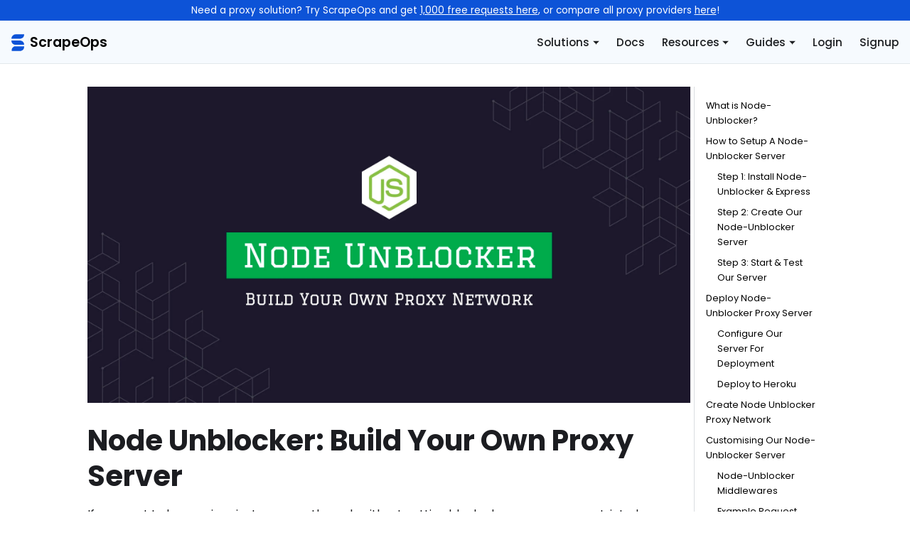

--- FILE ---
content_type: text/html; charset=utf-8
request_url: https://scrapeops.io/nodejs-web-scraping-playbook/node-unblocker-proxy-server/
body_size: 13219
content:
<!doctype html>
<html lang="en" dir="ltr" class="plugin-pages plugin-id-default" data-has-hydrated="false">
<head>
<meta charset="UTF-8">
<meta name="generator" content="Docusaurus v3.0.0">
<title data-rh="true">Node Unblocker - Build Your Own Proxy Server | ScrapeOps</title><meta data-rh="true" name="viewport" content="width=device-width,initial-scale=1"><meta data-rh="true" property="og:url" content="https://scrapeops.io/nodejs-web-scraping-playbook/node-unblocker-proxy-server/"><meta data-rh="true" property="og:locale" content="en"><meta data-rh="true" name="docusaurus_locale" content="en"><meta data-rh="true" name="docusaurus_tag" content="default"><meta data-rh="true" name="docsearch:language" content="en"><meta data-rh="true" name="docsearch:docusaurus_tag" content="default"><meta data-rh="true" name="robots" content="max-image-preview:large"><meta data-rh="true" property="og:title" content="Node Unblocker - Build Your Own Proxy Server | ScrapeOps"><meta data-rh="true" name="description" content="Node Unblocker is an open source library that allows you to easily build and deploy your own proxy server as a VPN or for web scraping."><meta data-rh="true" property="og:description" content="Node Unblocker is an open source library that allows you to easily build and deploy your own proxy server as a VPN or for web scraping."><meta data-rh="true" property="og:image" content="https://assets-scrapeops.nyc3.digitaloceanspaces.com/Images/Playbooks/NodeJs-Playbook/node-unblocker/nodejs-web-scraping-playbook-node-unblocker.jpg"><meta data-rh="true" property="twitter:image" content="https://assets-scrapeops.nyc3.digitaloceanspaces.com/Images/Playbooks/NodeJs-Playbook/node-unblocker/nodejs-web-scraping-playbook-node-unblocker.jpg"><meta data-rh="true" name="twitter:card" content="summary_large_image"><meta data-rh="true" name="twitter:site" content="@ScrapeOps"><link data-rh="true" rel="icon" href="/img/favicon.svg"><link data-rh="true" rel="canonical" href="https://scrapeops.io/nodejs-web-scraping-playbook/node-unblocker-proxy-server/"><link data-rh="true" rel="alternate" href="https://scrapeops.io/nodejs-web-scraping-playbook/node-unblocker-proxy-server/" hreflang="en"><link data-rh="true" rel="alternate" href="https://scrapeops.io/nodejs-web-scraping-playbook/node-unblocker-proxy-server/" hreflang="x-default"><script data-rh="true" type="application/ld+json">
      {
        "@context": "https://schema.org",
        "@type": "Article",
        "headline": "Node Unblocker - Build Your Own Proxy Server",
        "description": "Node Unblocker is an open source library that allows you to easily build and deploy your own proxy server as a VPN or for web scraping.",
        "image": "https://assets-scrapeops.nyc3.digitaloceanspaces.com/Images/Playbooks/NodeJs-Playbook/node-unblocker/nodejs-web-scraping-playbook-node-unblocker.jpg",
        "author": {
          "@type": "Person",
          "name": "Ian from ScrapeOps"
        },
        "publisher": {
          "@type": "Organization",
          "name": "ScrapeOps",
          "logo": {
            "@type": "ImageObject",
            "url": "https://scrapeops.io/img/logo.png"
          }
        },
        "datePublished": "2022-06-13T08:16:37Z",
        "dateModified": "2022-06-13T08:16:37Z",
        "mainEntityOfPage": {
          "@type": "WebPage",
          "@id": "https://scrapeops.io/nodejs-web-scraping-playbook/node-unblocker-proxy-server/"
        }
      }
    </script><script data-rh="true" type="application/ld+json">
      {
        "@context": "https://schema.org",
        "@type": "BreadcrumbList",
        "itemListElement": [{"@type": "ListItem", "position": 1, "name": "Home", "item": "https://scrapeops.io/"}, {"@type": "ListItem", "position": 2, "name": "Nodejs Web Scraping Playbook", "item": "https://scrapeops.io/nodejs-web-scraping-playbook/"}, {"@type": "ListItem", "position": 3, "name": "Node Unblocker Proxy Server", "item": "https://scrapeops.io/nodejs-web-scraping-playbook/node-unblocker-proxy-server/"}]
      }
    </script><link rel="alternate" type="application/rss+xml" href="/blog/rss.xml" title="ScrapeOps RSS Feed">
<link rel="alternate" type="application/atom+xml" href="/blog/atom.xml" title="ScrapeOps Atom Feed">

<link rel="preconnect" href="https://www.google-analytics.com">
<link rel="preconnect" href="https://www.googletagmanager.com">
<script async src="https://www.googletagmanager.com/gtag/js?id=G-QJSW9S9YH4"></script>
<script>function gtag(){dataLayer.push(arguments)}window.dataLayer=window.dataLayer||[],gtag("js",new Date),gtag("config","G-QJSW9S9YH4",{anonymize_ip:!0})</script>



<script>!function(e,t,a,n,g){e[n]=e[n]||[],e[n].push({"gtm.start":(new Date).getTime(),event:"gtm.js"});var m=t.getElementsByTagName(a)[0],r=t.createElement(a);r.async=!0,r.src="https://www.googletagmanager.com/gtm.js?id=GTM-KTH4CCML",m.parentNode.insertBefore(r,m)}(window,document,"script","dataLayer")</script>




<script src="/get-refferer.js"></script>
<script src="https://cdn.firstpromoter.com/fpr.js" async></script>
<script id="sa-dynamic-optimization" data-uuid="fda40bc4-a4c0-4e03-84fe-72a15f0bcab6" src="[data-uri]"></script><link rel="stylesheet" href="/assets/css/styles.4a55c1bb.css">
<script src="/assets/js/runtime~main.5a366e24.js" defer="defer"></script>
<script src="/assets/js/main.4503a5ba.js" defer="defer"></script>
</head>
<body class="navigation-with-keyboard">
<script>!function(){function t(t){document.documentElement.setAttribute("data-theme",t)}var e=function(){try{return new URLSearchParams(window.location.search).get("docusaurus-theme")}catch(t){}}()||function(){try{return localStorage.getItem("theme")}catch(t){}}();t(null!==e?e:"light")}(),function(){try{const a=new URLSearchParams(window.location.search).entries();for(var[t,e]of a)if(t.startsWith("docusaurus-data-")){var n=t.replace("docusaurus-data-","data-");document.documentElement.setAttribute(n,e)}}catch(t){}}(),document.documentElement.setAttribute("data-announcement-bar-initially-dismissed",function(){try{return"true"===localStorage.getItem("docusaurus.announcement.dismiss")}catch(t){}return!1}())</script>

<noscript><iframe src="https://www.googletagmanager.com/ns.html?id=GTM-KTH4CCML" height="0" width="0" style="display:none;visibility:hidden"></iframe></noscript><div id="__docusaurus"><div role="region" aria-label="Skip to main content"><a class="skipToContent_fXgn" href="#__docusaurus_skipToContent_fallback">Skip to main content</a></div><div class="announcementBar_s0pr" style="background-color:#0d53d7;color:#fff" role="banner"><div class="announcementBarContent_dpRF">Need a proxy solution? Try ScrapeOps and get <a target="_self" href="https://scrapeops.io/app/register/proxy/">1,000 free requests here</a>, or compare all proxy providers <a target="_self" href="https://scrapeops.io/proxy-providers/comparison/">here</a>!</div></div><nav class="navbar navbar--fixed-top"><div class="navbar__inner"><div class="navbar__items"><button aria-label="Navigation bar toggle" class="navbar__toggle clean-btn" type="button" tabindex="0"><svg width="30" height="30" viewBox="0 0 30 30" aria-hidden="true"><path stroke="currentColor" stroke-linecap="round" stroke-miterlimit="10" stroke-width="2" d="M4 7h22M4 15h22M4 23h22"></path></svg></button><a class="navbar__brand" href="/"><div class="navbar__logo"><img src="/img/scrapeops-logo.svg" alt="ScrapeOps Logo" class="themedComponent_mlkZ themedComponent--light_NVdE" height="24px" width="18px"><img src="/img/scrapeops-logo.svg" alt="ScrapeOps Logo" class="themedComponent_mlkZ themedComponent--dark_xIcU" height="24px" width="18px"></div><b class="navbar__title text--truncate">ScrapeOps</b></a></div><div class="navbar__items navbar__items--right"><div class="navbar__item dropdown dropdown--hoverable dropdown--right"><a href="#" aria-haspopup="true" aria-expanded="false" role="button" class="navbar__link">Solutions</a><ul class="dropdown__menu"><li><a class="dropdown__link" href="/proxy-aggregator/">Proxy Aggregator</a></li><li><a class="dropdown__link" href="/monitoring-scheduling/">Monitoring &amp; Scheduler</a></li><li><a class="dropdown__link" href="/parser-api/">Parser API</a></li></ul></div><a class="navbar__item navbar__link" href="/docs/intro/">Docs</a><div class="navbar__item dropdown dropdown--hoverable dropdown--right"><a href="#" aria-haspopup="true" aria-expanded="false" role="button" class="navbar__link">Resources</a><ul class="dropdown__menu"><li><a href="https://scrapeops.io/websites/" target="_self" rel="noopener noreferrer" class="dropdown__link">Website Scraping Teardowns<svg width="12" height="12" aria-hidden="true" viewBox="0 0 24 24" class="iconExternalLink_nPIU"><path fill="currentColor" d="M21 13v10h-21v-19h12v2h-10v15h17v-8h2zm3-12h-10.988l4.035 4-6.977 7.07 2.828 2.828 6.977-7.07 4.125 4.172v-11z"></path></svg></a></li><li><a href="https://scrapeops.io/proxy-providers/comparison/" target="_self" rel="noopener noreferrer" class="dropdown__link">Proxy Comparison<svg width="12" height="12" aria-hidden="true" viewBox="0 0 24 24" class="iconExternalLink_nPIU"><path fill="currentColor" d="M21 13v10h-21v-19h12v2h-10v15h17v-8h2zm3-12h-10.988l4.035 4-6.977 7.07 2.828 2.828 6.977-7.07 4.125 4.172v-11z"></path></svg></a></li><li><a class="dropdown__link" href="/blog/">Blog</a></li></ul></div><div class="navbar__item dropdown dropdown--hoverable dropdown--right"><a href="#" aria-haspopup="true" aria-expanded="false" role="button" class="navbar__link">Guides</a><ul class="dropdown__menu"><li><a class="dropdown__link" href="/web-scraping-playbook/">Web Scraping Playbook</a></li><li><a class="dropdown__link" href="/python-web-scraping-playbook/">Python Web Scraping Playbook</a></li><li><a aria-current="page" class="dropdown__link dropdown__link--active" href="/nodejs-web-scraping-playbook/">NodeJs Web Scraping Playbook</a></li><li><a class="dropdown__link" href="/python-scrapy-playbook/">Python Scrapy Playbook</a></li><li><a class="dropdown__link" href="/selenium-web-scraping-playbook/">Selenium Web Scraping Playbook</a></li><li><a class="dropdown__link" href="/puppeteer-web-scraping-playbook/">Puppeteer Web Scraping Playbook</a></li><li><a class="dropdown__link" href="/playwright-web-scraping-playbook/">Playwright Web Scraping Playbook</a></li></ul></div><a href="https://scrapeops.io/app/login/" target="_self" rel="noopener noreferrer" class="navbar__item navbar__link">Login<svg width="13.5" height="13.5" aria-hidden="true" viewBox="0 0 24 24" class="iconExternalLink_nPIU"><path fill="currentColor" d="M21 13v10h-21v-19h12v2h-10v15h17v-8h2zm3-12h-10.988l4.035 4-6.977 7.07 2.828 2.828 6.977-7.07 4.125 4.172v-11z"></path></svg></a><a href="https://scrapeops.io/app/register/main/" target="_self" rel="noopener noreferrer" class="navbar__item navbar__link">Signup<svg width="13.5" height="13.5" aria-hidden="true" viewBox="0 0 24 24" class="iconExternalLink_nPIU"><path fill="currentColor" d="M21 13v10h-21v-19h12v2h-10v15h17v-8h2zm3-12h-10.988l4.035 4-6.977 7.07 2.828 2.828 6.977-7.07 4.125 4.172v-11z"></path></svg></a></div></div><div role="presentation" class="navbar-sidebar__backdrop"></div></nav><div class="main-wrapper mdx-wrapper"><main class="container container--fluid margin-vert--lg"><div class="row mdxPageWrapper_yV3F"><div class="col col--8">
<p><img src="https://res.cloudinary.com/dyaskan9k/image/fetch/f_auto,q_auto/https://assets-scrapeops.nyc3.digitaloceanspaces.com/Images/Playbooks/NodeJs-Playbook/node-unblocker/nodejs-web-scraping-playbook-node-unblocker.jpg" alt="The NodeJs Web Scraping Playbook - Node Unblocker" fetchpriority="high" loading="eager" class="top-header-img img_CujE"></p>
<h1>Node Unblocker: Build Your Own Proxy Server</h1>
<p>If you want to browse in private, scrape the web without getting blocked or access geo-restricted content you will inevitably run into the issue of needing a web proxy that you can route your requests through.</p>
<p>You can either buy an off-the-shelf web proxy that can be expensive, and overkill depending on your use case.</p>
<p>Or you could build your own with a web proxy library like <a href="https://github.com/nfriedly/node-unblocker" target="_blank" rel="noopener noreferrer">node-unblocker</a>, a web proxy for evading internet censorship and web scraping.</p>
<p>In this guide, we&#x27;re going to give you a rundown of:</p>
<ul>
<li><a href="#what-is-node-unblocker">What Is Node-Unblocker?</a></li>
<li><a href="#how-to-setup-a-node-unblocker-server">How to Setup A Node-Unblocker Server</a></li>
<li><a href="#deploy-node-unblocker-proxy-server">Deploy Node-Unblocker Proxy Server</a></li>
<li><a href="#create-node-unblocker-proxy-network">Create Node Unblocker Proxy Network</a></li>
<li><a href="#customising-our-node-unblocker-server">Customising Our Node-Unblocker Server</a></li>
</ul>
<p>So let&#x27;s get started...</p>
<!-- -->
<!-- -->
<div style="background-color:#f6fafe;border-radius:2px;border:1px solid #f0f0f3;padding:1.5rem;padding-bottom:2.5rem;padding-top:2.5rem;text-align:center;margin-top:2rem"><h3>Need help scraping the web?</h3><p style="margin-bottom:2rem">Then check out <a href="https://scrapeops.io/" style="color:#000;text-decoration:none;border-bottom:2px dashed #0d53d7;font-weight:600">ScrapeOps</a>, the complete toolkit for web scraping.</p><div style="display:flex;flex-direction:row;flex-wrap:wrap;justify-content:center"><div><div><img style="height:80px;width:80px" src="https://assets-scrapeops.nyc3.digitaloceanspaces.com/Icons/scrapeops-proxy-aggregator-icon.svg" alt="ScrapeOps Proxy Manager"></div><div><a href="https://scrapeops.io/proxy-aggregator/" style="color:#000;text-decoration:none;font-weight:600">Proxy Manager</a></div></div><div style="margin-left:3.5rem;margin-right:3.5rem"><div><img style="height:80px;width:80px" src="https://assets-scrapeops.nyc3.digitaloceanspaces.com/Icons/scrapeops-monitoring-icon.svg" alt="ScrapeOps Monitoring"></div><div><a href="https://scrapeops.io/monitoring-scheduling/" style="color:#000;text-decoration:none;font-weight:600">Scraper Monitoring</a></div></div><div><div><img style="height:80px;width:80px" src="https://assets-scrapeops.nyc3.digitaloceanspaces.com/Icons/scrapeops-scheduler-icon.svg" alt="ScrapeOps Job Scheduling"></div><div><a href="https://scrapeops.io/monitoring-scheduling/" style="color:#000;text-decoration:none;font-weight:600">Job Scheduling</a></div></div></div></div>
<hr>
<h2 class="anchor anchorWithStickyNavbar_LWe7" id="what-is-node-unblocker">What is Node-Unblocker?<a href="#what-is-node-unblocker" class="hash-link" aria-label="Direct link to What is Node-Unblocker?" title="Direct link to What is Node-Unblocker?">​</a></h2>
<p><a href="https://github.com/nfriedly/node-unblocker" target="_blank" rel="noopener noreferrer">Node-Unblocker</a> is a general-purpose library for proxying and rewriting remote webpages, allowing you to:</p>
<ul>
<li>Hide your real identity when browsing a website</li>
<li>Scrape data from a website without getting blocked</li>
<li>Access geo-restricted content on a website.</li>
</ul>
<p>Node-Unblocker is a Node.js library, that has been built ontop of the popular <a href="https://expressjs.com/" target="_blank" rel="noopener noreferrer">Express</a> framework. Making it very familar and easy to use for any Node.js developer who&#x27;s used Express in the past.</p>
<p>Your scrapers or browsers interact with Node-Unblocker via the REST API endpoints it exposes.</p>
<p>Simply append the url of the page you want to retrieve to the <code>/proxy/</code> endpoint and the Node-Unblocker server will retrieve the content using the IP address of the machine it is running on.</p>
<div class="language-bash codeBlockContainer_Ckt0 theme-code-block" style="--prism-color:#d6deeb;--prism-background-color:#011627"><div class="codeBlockContent_biex"><pre tabindex="0" class="prism-code language-bash codeBlock_bY9V thin-scrollbar" style="color:#d6deeb;background-color:#011627"><code class="codeBlockLines_e6Vv"><span class="token-line" style="color:#d6deeb"><span class="token plain" style="display:inline-block"></span><br></span><span class="token-line" style="color:#d6deeb"><span class="token plain">curl http://localhost:8080/proxy/https://www.amazon.com</span><br></span><span class="token-line" style="color:#d6deeb"><span class="token plain" style="display:inline-block"></span><br></span></code></pre><div class="buttonGroup__atx"><button type="button" aria-label="Copy code to clipboard" title="Copy" class="clean-btn"><span class="copyButtonIcons_eSgA" aria-hidden="true"><svg viewBox="0 0 24 24" class="copyButtonIcon_y97N"><path fill="currentColor" d="M19,21H8V7H19M19,5H8A2,2 0 0,0 6,7V21A2,2 0 0,0 8,23H19A2,2 0 0,0 21,21V7A2,2 0 0,0 19,5M16,1H4A2,2 0 0,0 2,3V17H4V3H16V1Z"></path></svg><svg viewBox="0 0 24 24" class="copyButtonSuccessIcon_LjdS"><path fill="currentColor" d="M21,7L9,19L3.5,13.5L4.91,12.09L9,16.17L19.59,5.59L21,7Z"></path></svg></span></button></div></div></div>
<p>All the data is processed and relayed to the client on-demand without unnecessary buffering, making Node-Unblocker a very fast and streamlined proxy option.</p>
<hr>
<h2 class="anchor anchorWithStickyNavbar_LWe7" id="how-to-setup-a-node-unblocker-server">How to Setup A Node-Unblocker Server<a href="#how-to-setup-a-node-unblocker-server" class="hash-link" aria-label="Direct link to How to Setup A Node-Unblocker Server" title="Direct link to How to Setup A Node-Unblocker Server">​</a></h2>
<p>Getting a Node-Unblocker server setup is pretty straightforward, especially if you&#x27;ve used Express before.</p>
<h3 class="anchor anchorWithStickyNavbar_LWe7" id="step-1-install-node-unblocker--express">Step 1: Install Node-Unblocker &amp; Express<a href="#step-1-install-node-unblocker--express" class="hash-link" aria-label="Direct link to Step 1: Install Node-Unblocker &amp; Express" title="Direct link to Step 1: Install Node-Unblocker &amp; Express">​</a></h3>
<p>The first step is to install our dependancies.</p>
<div class="language-bash codeBlockContainer_Ckt0 theme-code-block" style="--prism-color:#d6deeb;--prism-background-color:#011627"><div class="codeBlockContent_biex"><pre tabindex="0" class="prism-code language-bash codeBlock_bY9V thin-scrollbar" style="color:#d6deeb;background-color:#011627"><code class="codeBlockLines_e6Vv"><span class="token-line" style="color:#d6deeb"><span class="token plain" style="display:inline-block"></span><br></span><span class="token-line" style="color:#d6deeb"><span class="token plain">npm init -y</span><br></span><span class="token-line" style="color:#d6deeb"><span class="token plain">npm install unblocker express</span><br></span><span class="token-line" style="color:#d6deeb"><span class="token plain" style="display:inline-block"></span><br></span></code></pre><div class="buttonGroup__atx"><button type="button" aria-label="Copy code to clipboard" title="Copy" class="clean-btn"><span class="copyButtonIcons_eSgA" aria-hidden="true"><svg viewBox="0 0 24 24" class="copyButtonIcon_y97N"><path fill="currentColor" d="M19,21H8V7H19M19,5H8A2,2 0 0,0 6,7V21A2,2 0 0,0 8,23H19A2,2 0 0,0 21,21V7A2,2 0 0,0 19,5M16,1H4A2,2 0 0,0 2,3V17H4V3H16V1Z"></path></svg><svg viewBox="0 0 24 24" class="copyButtonSuccessIcon_LjdS"><path fill="currentColor" d="M21,7L9,19L3.5,13.5L4.91,12.09L9,16.17L19.59,5.59L21,7Z"></path></svg></span></button></div></div></div>
<ul>
<li><strong><a href="https://www.npmjs.com/package/express" target="_blank" rel="noopener noreferrer">Express</a></strong> is a very popular minimalist web framework commonly used for creating servers with Node.js.</li>
<li><strong>unblocker</strong> is the package name for <a href="https://github.com/nfriedly/node-unblocker" target="_blank" rel="noopener noreferrer">node-unblocker</a></li>
</ul>
<hr>
<h3 class="anchor anchorWithStickyNavbar_LWe7" id="step-2-create-our-node-unblocker-server">Step 2: Create Our Node-Unblocker Server<a href="#step-2-create-our-node-unblocker-server" class="hash-link" aria-label="Direct link to Step 2: Create Our Node-Unblocker Server" title="Direct link to Step 2: Create Our Node-Unblocker Server">​</a></h3>
<p>In our folder, create an <code>app.js</code> file with the following code:</p>
<div class="language-javascript codeBlockContainer_Ckt0 theme-code-block" style="--prism-color:#d6deeb;--prism-background-color:#011627"><div class="codeBlockContent_biex"><pre tabindex="0" class="prism-code language-javascript codeBlock_bY9V thin-scrollbar" style="color:#d6deeb;background-color:#011627"><code class="codeBlockLines_e6Vv"><span class="token-line" style="color:#d6deeb"><span class="token comment" style="color:rgb(99, 119, 119);font-style:italic">// app.js</span><span class="token plain"></span><br></span><span class="token-line" style="color:#d6deeb"><span class="token plain" style="display:inline-block"></span><br></span><span class="token-line" style="color:#d6deeb"><span class="token plain"></span><span class="token keyword" style="color:rgb(127, 219, 202)">var</span><span class="token plain"> express </span><span class="token operator" style="color:rgb(127, 219, 202)">=</span><span class="token plain"> </span><span class="token function" style="color:rgb(130, 170, 255)">require</span><span class="token punctuation" style="color:rgb(199, 146, 234)">(</span><span class="token string" style="color:rgb(173, 219, 103)">&#x27;express&#x27;</span><span class="token punctuation" style="color:rgb(199, 146, 234)">)</span><span class="token plain"></span><br></span><span class="token-line" style="color:#d6deeb"><span class="token plain"></span><span class="token keyword" style="color:rgb(127, 219, 202)">var</span><span class="token plain"> </span><span class="token maybe-class-name">Unblocker</span><span class="token plain"> </span><span class="token operator" style="color:rgb(127, 219, 202)">=</span><span class="token plain"> </span><span class="token function" style="color:rgb(130, 170, 255)">require</span><span class="token punctuation" style="color:rgb(199, 146, 234)">(</span><span class="token string" style="color:rgb(173, 219, 103)">&#x27;unblocker&#x27;</span><span class="token punctuation" style="color:rgb(199, 146, 234)">)</span><span class="token punctuation" style="color:rgb(199, 146, 234)">;</span><span class="token plain"></span><br></span><span class="token-line" style="color:#d6deeb"><span class="token plain" style="display:inline-block"></span><br></span><span class="token-line" style="color:#d6deeb"><span class="token plain"></span><span class="token comment" style="color:rgb(99, 119, 119);font-style:italic">// Create Express Server</span><span class="token plain"></span><br></span><span class="token-line" style="color:#d6deeb"><span class="token plain"></span><span class="token keyword" style="color:rgb(127, 219, 202)">var</span><span class="token plain"> app </span><span class="token operator" style="color:rgb(127, 219, 202)">=</span><span class="token plain"> </span><span class="token function" style="color:rgb(130, 170, 255)">express</span><span class="token punctuation" style="color:rgb(199, 146, 234)">(</span><span class="token punctuation" style="color:rgb(199, 146, 234)">)</span><span class="token punctuation" style="color:rgb(199, 146, 234)">;</span><span class="token plain"></span><br></span><span class="token-line" style="color:#d6deeb"><span class="token plain" style="display:inline-block"></span><br></span><span class="token-line" style="color:#d6deeb"><span class="token plain"></span><span class="token comment" style="color:rgb(99, 119, 119);font-style:italic">// Create Unblocker Instance, and Configure Our Express Server to Use It</span><span class="token plain"></span><br></span><span class="token-line" style="color:#d6deeb"><span class="token plain"></span><span class="token keyword" style="color:rgb(127, 219, 202)">var</span><span class="token plain"> unblocker </span><span class="token operator" style="color:rgb(127, 219, 202)">=</span><span class="token plain"> </span><span class="token keyword" style="color:rgb(127, 219, 202)">new</span><span class="token plain"> </span><span class="token class-name" style="color:rgb(255, 203, 139)">Unblocker</span><span class="token punctuation" style="color:rgb(199, 146, 234)">(</span><span class="token punctuation" style="color:rgb(199, 146, 234)">{</span><span class="token literal-property property" style="color:rgb(128, 203, 196)">prefix</span><span class="token operator" style="color:rgb(127, 219, 202)">:</span><span class="token plain"> </span><span class="token string" style="color:rgb(173, 219, 103)">&#x27;/proxy/&#x27;</span><span class="token punctuation" style="color:rgb(199, 146, 234)">}</span><span class="token punctuation" style="color:rgb(199, 146, 234)">)</span><span class="token punctuation" style="color:rgb(199, 146, 234)">;</span><span class="token plain"></span><br></span><span class="token-line" style="color:#d6deeb"><span class="token plain">app</span><span class="token punctuation" style="color:rgb(199, 146, 234)">.</span><span class="token method function property-access" style="color:rgb(130, 170, 255)">use</span><span class="token punctuation" style="color:rgb(199, 146, 234)">(</span><span class="token plain">unblocker</span><span class="token punctuation" style="color:rgb(199, 146, 234)">)</span><span class="token punctuation" style="color:rgb(199, 146, 234)">;</span><span class="token plain"></span><br></span><span class="token-line" style="color:#d6deeb"><span class="token plain" style="display:inline-block"></span><br></span><span class="token-line" style="color:#d6deeb"><span class="token plain" style="display:inline-block"></span><br></span><span class="token-line" style="color:#d6deeb"><span class="token plain"></span><span class="token comment" style="color:rgb(99, 119, 119);font-style:italic">// Launches Server on Port 8080</span><span class="token plain"></span><br></span><span class="token-line" style="color:#d6deeb"><span class="token plain">app</span><span class="token punctuation" style="color:rgb(199, 146, 234)">.</span><span class="token method function property-access" style="color:rgb(130, 170, 255)">listen</span><span class="token punctuation" style="color:rgb(199, 146, 234)">(</span><span class="token plain">process</span><span class="token punctuation" style="color:rgb(199, 146, 234)">.</span><span class="token property-access">env</span><span class="token punctuation" style="color:rgb(199, 146, 234)">.</span><span class="token constant" style="color:rgb(130, 170, 255)">PORT</span><span class="token plain"> </span><span class="token operator" style="color:rgb(127, 219, 202)">||</span><span class="token plain"> </span><span class="token number" style="color:rgb(247, 140, 108)">8080</span><span class="token punctuation" style="color:rgb(199, 146, 234)">)</span><span class="token punctuation" style="color:rgb(199, 146, 234)">.</span><span class="token method function property-access" style="color:rgb(130, 170, 255)">on</span><span class="token punctuation" style="color:rgb(199, 146, 234)">(</span><span class="token string" style="color:rgb(173, 219, 103)">&#x27;upgrade&#x27;</span><span class="token punctuation" style="color:rgb(199, 146, 234)">,</span><span class="token plain"> unblocker</span><span class="token punctuation" style="color:rgb(199, 146, 234)">.</span><span class="token property-access">onUpgrade</span><span class="token punctuation" style="color:rgb(199, 146, 234)">)</span><span class="token punctuation" style="color:rgb(199, 146, 234)">;</span><span class="token plain"></span><br></span><span class="token-line" style="color:#d6deeb"><span class="token plain"></span><span class="token console class-name" style="color:rgb(255, 203, 139)">console</span><span class="token punctuation" style="color:rgb(199, 146, 234)">.</span><span class="token method function property-access" style="color:rgb(130, 170, 255)">log</span><span class="token punctuation" style="color:rgb(199, 146, 234)">(</span><span class="token string" style="color:rgb(173, 219, 103)">&quot;Node Unblocker Server Running On Port:&quot;</span><span class="token punctuation" style="color:rgb(199, 146, 234)">,</span><span class="token plain"> process</span><span class="token punctuation" style="color:rgb(199, 146, 234)">.</span><span class="token property-access">env</span><span class="token punctuation" style="color:rgb(199, 146, 234)">.</span><span class="token constant" style="color:rgb(130, 170, 255)">PORT</span><span class="token plain"> </span><span class="token operator" style="color:rgb(127, 219, 202)">||</span><span class="token plain"> </span><span class="token number" style="color:rgb(247, 140, 108)">8080</span><span class="token punctuation" style="color:rgb(199, 146, 234)">)</span><span class="token plain"></span><br></span><span class="token-line" style="color:#d6deeb"><span class="token plain" style="display:inline-block"></span><br></span><span class="token-line" style="color:#d6deeb"><span class="token plain" style="display:inline-block"></span><br></span></code></pre><div class="buttonGroup__atx"><button type="button" aria-label="Copy code to clipboard" title="Copy" class="clean-btn"><span class="copyButtonIcons_eSgA" aria-hidden="true"><svg viewBox="0 0 24 24" class="copyButtonIcon_y97N"><path fill="currentColor" d="M19,21H8V7H19M19,5H8A2,2 0 0,0 6,7V21A2,2 0 0,0 8,23H19A2,2 0 0,0 21,21V7A2,2 0 0,0 19,5M16,1H4A2,2 0 0,0 2,3V17H4V3H16V1Z"></path></svg><svg viewBox="0 0 24 24" class="copyButtonSuccessIcon_LjdS"><path fill="currentColor" d="M21,7L9,19L3.5,13.5L4.91,12.09L9,16.17L19.59,5.59L21,7Z"></path></svg></span></button></div></div></div>
<p>This simple server will run on <code>localhost:8080</code> or the <code>PORT</code> environment variable you define when launched.</p>
<p>Additionally, we added the <code>.on(&#x27;upgrade&#x27;, unblocker.onUpgrade)</code> event handler to our <code>app.listen()</code>. This is used to tell our proxy if the connection protocol changes, say from HTTP to WebSocket.</p>
<hr>
<h3 class="anchor anchorWithStickyNavbar_LWe7" id="step-3-start--test-our-server">Step 3: Start &amp; Test Our Server<a href="#step-3-start--test-our-server" class="hash-link" aria-label="Direct link to Step 3: Start &amp; Test Our Server" title="Direct link to Step 3: Start &amp; Test Our Server">​</a></h3>
<p>To start our server, we just need to run:</p>
<div class="language-bash codeBlockContainer_Ckt0 theme-code-block" style="--prism-color:#d6deeb;--prism-background-color:#011627"><div class="codeBlockContent_biex"><pre tabindex="0" class="prism-code language-bash codeBlock_bY9V thin-scrollbar" style="color:#d6deeb;background-color:#011627"><code class="codeBlockLines_e6Vv"><span class="token-line" style="color:#d6deeb"><span class="token plain" style="display:inline-block"></span><br></span><span class="token-line" style="color:#d6deeb"><span class="token plain">node app.js</span><br></span><span class="token-line" style="color:#d6deeb"><span class="token plain" style="display:inline-block"></span><br></span></code></pre><div class="buttonGroup__atx"><button type="button" aria-label="Copy code to clipboard" title="Copy" class="clean-btn"><span class="copyButtonIcons_eSgA" aria-hidden="true"><svg viewBox="0 0 24 24" class="copyButtonIcon_y97N"><path fill="currentColor" d="M19,21H8V7H19M19,5H8A2,2 0 0,0 6,7V21A2,2 0 0,0 8,23H19A2,2 0 0,0 21,21V7A2,2 0 0,0 19,5M16,1H4A2,2 0 0,0 2,3V17H4V3H16V1Z"></path></svg><svg viewBox="0 0 24 24" class="copyButtonSuccessIcon_LjdS"><path fill="currentColor" d="M21,7L9,19L3.5,13.5L4.91,12.09L9,16.17L19.59,5.59L21,7Z"></path></svg></span></button></div></div></div>
<p>And we can test our Node-Unblocker server by sending requests through it using the following URL format:</p>
<div class="language-bash codeBlockContainer_Ckt0 theme-code-block" style="--prism-color:#d6deeb;--prism-background-color:#011627"><div class="codeBlockContent_biex"><pre tabindex="0" class="prism-code language-bash codeBlock_bY9V thin-scrollbar" style="color:#d6deeb;background-color:#011627"><code class="codeBlockLines_e6Vv"><span class="token-line" style="color:#d6deeb"><span class="token plain" style="display:inline-block"></span><br></span><span class="token-line" style="color:#d6deeb"><span class="token plain">http://localhost:8080/proxy/https://www.amazon.com</span><br></span><span class="token-line" style="color:#d6deeb"><span class="token plain" style="display:inline-block"></span><br></span></code></pre><div class="buttonGroup__atx"><button type="button" aria-label="Copy code to clipboard" title="Copy" class="clean-btn"><span class="copyButtonIcons_eSgA" aria-hidden="true"><svg viewBox="0 0 24 24" class="copyButtonIcon_y97N"><path fill="currentColor" d="M19,21H8V7H19M19,5H8A2,2 0 0,0 6,7V21A2,2 0 0,0 8,23H19A2,2 0 0,0 21,21V7A2,2 0 0,0 19,5M16,1H4A2,2 0 0,0 2,3V17H4V3H16V1Z"></path></svg><svg viewBox="0 0 24 24" class="copyButtonSuccessIcon_LjdS"><path fill="currentColor" d="M21,7L9,19L3.5,13.5L4.91,12.09L9,16.17L19.59,5.59L21,7Z"></path></svg></span></button></div></div></div>
<p>You can test it in your terminal using the curl command:</p>
<div class="language-bash codeBlockContainer_Ckt0 theme-code-block" style="--prism-color:#d6deeb;--prism-background-color:#011627"><div class="codeBlockContent_biex"><pre tabindex="0" class="prism-code language-bash codeBlock_bY9V thin-scrollbar" style="color:#d6deeb;background-color:#011627"><code class="codeBlockLines_e6Vv"><span class="token-line" style="color:#d6deeb"><span class="token plain" style="display:inline-block"></span><br></span><span class="token-line" style="color:#d6deeb"><span class="token plain">curl http://localhost:8080/proxy/https://www.amazon.com</span><br></span><span class="token-line" style="color:#d6deeb"><span class="token plain" style="display:inline-block"></span><br></span></code></pre><div class="buttonGroup__atx"><button type="button" aria-label="Copy code to clipboard" title="Copy" class="clean-btn"><span class="copyButtonIcons_eSgA" aria-hidden="true"><svg viewBox="0 0 24 24" class="copyButtonIcon_y97N"><path fill="currentColor" d="M19,21H8V7H19M19,5H8A2,2 0 0,0 6,7V21A2,2 0 0,0 8,23H19A2,2 0 0,0 21,21V7A2,2 0 0,0 19,5M16,1H4A2,2 0 0,0 2,3V17H4V3H16V1Z"></path></svg><svg viewBox="0 0 24 24" class="copyButtonSuccessIcon_LjdS"><path fill="currentColor" d="M21,7L9,19L3.5,13.5L4.91,12.09L9,16.17L19.59,5.59L21,7Z"></path></svg></span></button></div></div></div>
<p>Or in your browser by just entering this URL into your URL bar:</p>
<p><img src="https://res.cloudinary.com/dyaskan9k/image/fetch/f_auto,q_auto/https://assets-scrapeops.nyc3.digitaloceanspaces.com/Images/Playbooks/NodeJs-Playbook/nodejs-web-scraping-playbook-node-unblocker-browser.jpg" alt="The NodeJs Web Scraping Playbook - Node-Unblocker Proxy Server Browser" loading="lazy" class="img_CujE"></p>
<p>Now, when you send the request through your Node-Unblocker server the request will be made with the IP address of the machine the server is running on.</p>
<p>In the above example, the IP address won&#x27;t change as you are running the node-unblocker server locally.</p>
<p>To change your IP address you will need to deploy your unblocker server to a remote server which we will see next.</p>
<hr>
<h2 class="anchor anchorWithStickyNavbar_LWe7" id="deploy-node-unblocker-proxy-server">Deploy Node-Unblocker Proxy Server<a href="#deploy-node-unblocker-proxy-server" class="hash-link" aria-label="Direct link to Deploy Node-Unblocker Proxy Server" title="Direct link to Deploy Node-Unblocker Proxy Server">​</a></h2>
<p>With our basic node-unblocker server built we can now start using it as a proxy to route our web scraping/browser traffic through.</p>
<p>To do so, we simply need to deploy our server on a remote server and send requests to it.</p>
<p>You can deploy your proxy server anywhere, however, one of the simplest options is <a href="https://www.heroku.com/" target="_blank" rel="noopener noreferrer">Heroku</a> as you can use their free plan.</p>
<h3 class="anchor anchorWithStickyNavbar_LWe7" id="configure-our-server-for-deployment">Configure Our Server For Deployment<a href="#configure-our-server-for-deployment" class="hash-link" aria-label="Direct link to Configure Our Server For Deployment" title="Direct link to Configure Our Server For Deployment">​</a></h3>
<p>To deploy our proxy server to Heroku (or any other hosting provider), so we can use the IP address of the Heroku machine, we first need to update our <code>package.json</code> file to include the setup details of the server:</p>
<div class="language-javascript codeBlockContainer_Ckt0 theme-code-block" style="--prism-color:#d6deeb;--prism-background-color:#011627"><div class="codeBlockContent_biex"><pre tabindex="0" class="prism-code language-javascript codeBlock_bY9V thin-scrollbar" style="color:#d6deeb;background-color:#011627"><code class="codeBlockLines_e6Vv"><span class="token-line" style="color:#d6deeb"><span class="token plain" style="display:inline-block"></span><br></span><span class="token-line" style="color:#d6deeb"><span class="token plain"></span><span class="token punctuation" style="color:rgb(199, 146, 234)">{</span><span class="token plain"></span><br></span><span class="token-line" style="color:#d6deeb"><span class="token plain">  </span><span class="token string-property property" style="color:rgb(128, 203, 196)">&quot;name&quot;</span><span class="token operator" style="color:rgb(127, 219, 202)">:</span><span class="token plain"> </span><span class="token string" style="color:rgb(173, 219, 103)">&quot;proxy-server&quot;</span><span class="token punctuation" style="color:rgb(199, 146, 234)">,</span><span class="token plain"></span><br></span><span class="token-line" style="color:#d6deeb"><span class="token plain">  </span><span class="token string-property property" style="color:rgb(128, 203, 196)">&quot;version&quot;</span><span class="token operator" style="color:rgb(127, 219, 202)">:</span><span class="token plain"> </span><span class="token string" style="color:rgb(173, 219, 103)">&quot;1.0.0&quot;</span><span class="token punctuation" style="color:rgb(199, 146, 234)">,</span><span class="token plain"></span><br></span><span class="token-line" style="color:#d6deeb"><span class="token plain">  </span><span class="token string-property property" style="color:rgb(128, 203, 196)">&quot;main&quot;</span><span class="token operator" style="color:rgb(127, 219, 202)">:</span><span class="token plain"> </span><span class="token string" style="color:rgb(173, 219, 103)">&quot;app.js&quot;</span><span class="token punctuation" style="color:rgb(199, 146, 234)">,</span><span class="token plain"></span><br></span><span class="token-line" style="color:#d6deeb"><span class="token plain">  </span><span class="token string-property property" style="color:rgb(128, 203, 196)">&quot;private&quot;</span><span class="token operator" style="color:rgb(127, 219, 202)">:</span><span class="token plain"> </span><span class="token boolean" style="color:rgb(255, 88, 116)">true</span><span class="token punctuation" style="color:rgb(199, 146, 234)">,</span><span class="token plain"></span><br></span><span class="token-line" style="color:#d6deeb"><span class="token plain">  </span><span class="token string-property property" style="color:rgb(128, 203, 196)">&quot;engines&quot;</span><span class="token operator" style="color:rgb(127, 219, 202)">:</span><span class="token plain"> </span><span class="token punctuation" style="color:rgb(199, 146, 234)">{</span><span class="token plain"></span><br></span><span class="token-line" style="color:#d6deeb"><span class="token plain">    </span><span class="token string-property property" style="color:rgb(128, 203, 196)">&quot;node&quot;</span><span class="token operator" style="color:rgb(127, 219, 202)">:</span><span class="token plain"> </span><span class="token string" style="color:rgb(173, 219, 103)">&quot;16.x&quot;</span><span class="token plain"></span><br></span><span class="token-line" style="color:#d6deeb"><span class="token plain">  </span><span class="token punctuation" style="color:rgb(199, 146, 234)">}</span><span class="token punctuation" style="color:rgb(199, 146, 234)">,</span><span class="token plain"></span><br></span><span class="token-line" style="color:#d6deeb"><span class="token plain">  </span><span class="token string-property property" style="color:rgb(128, 203, 196)">&quot;dependencies&quot;</span><span class="token operator" style="color:rgb(127, 219, 202)">:</span><span class="token plain"> </span><span class="token punctuation" style="color:rgb(199, 146, 234)">{</span><span class="token plain"></span><br></span><span class="token-line" style="color:#d6deeb"><span class="token plain">    </span><span class="token string-property property" style="color:rgb(128, 203, 196)">&quot;express&quot;</span><span class="token operator" style="color:rgb(127, 219, 202)">:</span><span class="token plain"> </span><span class="token string" style="color:rgb(173, 219, 103)">&quot;^4.17.1&quot;</span><span class="token punctuation" style="color:rgb(199, 146, 234)">,</span><span class="token plain"></span><br></span><span class="token-line" style="color:#d6deeb"><span class="token plain">    </span><span class="token string-property property" style="color:rgb(128, 203, 196)">&quot;unblocker&quot;</span><span class="token operator" style="color:rgb(127, 219, 202)">:</span><span class="token plain"> </span><span class="token string" style="color:rgb(173, 219, 103)">&quot;^2.3.0&quot;</span><span class="token plain"></span><br></span><span class="token-line" style="color:#d6deeb"><span class="token plain">  </span><span class="token punctuation" style="color:rgb(199, 146, 234)">}</span><span class="token punctuation" style="color:rgb(199, 146, 234)">,</span><span class="token plain"></span><br></span><span class="token-line" style="color:#d6deeb"><span class="token plain">  </span><span class="token string-property property" style="color:rgb(128, 203, 196)">&quot;scripts&quot;</span><span class="token operator" style="color:rgb(127, 219, 202)">:</span><span class="token plain"> </span><span class="token punctuation" style="color:rgb(199, 146, 234)">{</span><span class="token plain"></span><br></span><span class="token-line" style="color:#d6deeb"><span class="token plain">    </span><span class="token string-property property" style="color:rgb(128, 203, 196)">&quot;start&quot;</span><span class="token operator" style="color:rgb(127, 219, 202)">:</span><span class="token plain"> </span><span class="token string" style="color:rgb(173, 219, 103)">&quot;node app.js&quot;</span><span class="token plain"></span><br></span><span class="token-line" style="color:#d6deeb"><span class="token plain">  </span><span class="token punctuation" style="color:rgb(199, 146, 234)">}</span><span class="token plain"></span><br></span><span class="token-line" style="color:#d6deeb"><span class="token plain"></span><span class="token punctuation" style="color:rgb(199, 146, 234)">}</span><span class="token plain"></span><br></span><span class="token-line" style="color:#d6deeb"><span class="token plain" style="display:inline-block"></span><br></span></code></pre><div class="buttonGroup__atx"><button type="button" aria-label="Copy code to clipboard" title="Copy" class="clean-btn"><span class="copyButtonIcons_eSgA" aria-hidden="true"><svg viewBox="0 0 24 24" class="copyButtonIcon_y97N"><path fill="currentColor" d="M19,21H8V7H19M19,5H8A2,2 0 0,0 6,7V21A2,2 0 0,0 8,23H19A2,2 0 0,0 21,21V7A2,2 0 0,0 19,5M16,1H4A2,2 0 0,0 2,3V17H4V3H16V1Z"></path></svg><svg viewBox="0 0 24 24" class="copyButtonSuccessIcon_LjdS"><path fill="currentColor" d="M21,7L9,19L3.5,13.5L4.91,12.09L9,16.17L19.59,5.59L21,7Z"></path></svg></span></button></div></div></div>
<p>Here we include:</p>
<ul>
<li><strong>engines</strong> - so that Heroku knows which version of Node.js to use.</li>
<li><strong>start script</strong> - which tells Heroku how to start our proxy server.</li>
</ul>
<p>We also need to create a <code>.gitignore</code> file so that we avoid pushing unnecessary files and dependancies to our Github repos and Heroku server.</p>
<div class="codeBlockContainer_Ckt0 theme-code-block" style="--prism-color:#d6deeb;--prism-background-color:#011627"><div class="codeBlockContent_biex"><pre tabindex="0" class="prism-code language-text codeBlock_bY9V thin-scrollbar" style="color:#d6deeb;background-color:#011627"><code class="codeBlockLines_e6Vv"><span class="token-line" style="color:#d6deeb"><span class="token plain" style="display:inline-block"></span><br></span><span class="token-line" style="color:#d6deeb"><span class="token plain"># Dependencies</span><br></span><span class="token-line" style="color:#d6deeb"><span class="token plain">node_modules</span><br></span><span class="token-line" style="color:#d6deeb"><span class="token plain" style="display:inline-block"></span><br></span><span class="token-line" style="color:#d6deeb"><span class="token plain"># yarn error logs</span><br></span><span class="token-line" style="color:#d6deeb"><span class="token plain">yarn-error.log</span><br></span><span class="token-line" style="color:#d6deeb"><span class="token plain" style="display:inline-block"></span><br></span><span class="token-line" style="color:#d6deeb"><span class="token plain"># Environment varibales</span><br></span><span class="token-line" style="color:#d6deeb"><span class="token plain">.env*</span><br></span><span class="token-line" style="color:#d6deeb"><span class="token plain">!.env*.example</span><br></span><span class="token-line" style="color:#d6deeb"><span class="token plain" style="display:inline-block"></span><br></span><span class="token-line" style="color:#d6deeb"><span class="token plain"># Code coverage</span><br></span><span class="token-line" style="color:#d6deeb"><span class="token plain">coverage</span><br></span><span class="token-line" style="color:#d6deeb"><span class="token plain" style="display:inline-block"></span><br></span></code></pre><div class="buttonGroup__atx"><button type="button" aria-label="Copy code to clipboard" title="Copy" class="clean-btn"><span class="copyButtonIcons_eSgA" aria-hidden="true"><svg viewBox="0 0 24 24" class="copyButtonIcon_y97N"><path fill="currentColor" d="M19,21H8V7H19M19,5H8A2,2 0 0,0 6,7V21A2,2 0 0,0 8,23H19A2,2 0 0,0 21,21V7A2,2 0 0,0 19,5M16,1H4A2,2 0 0,0 2,3V17H4V3H16V1Z"></path></svg><svg viewBox="0 0 24 24" class="copyButtonSuccessIcon_LjdS"><path fill="currentColor" d="M21,7L9,19L3.5,13.5L4.91,12.09L9,16.17L19.59,5.59L21,7Z"></path></svg></span></button></div></div></div>
<hr>
<h3 class="anchor anchorWithStickyNavbar_LWe7" id="deploy-to-heroku">Deploy to Heroku<a href="#deploy-to-heroku" class="hash-link" aria-label="Direct link to Deploy to Heroku" title="Direct link to Deploy to Heroku">​</a></h3>
<p>If you haven&#x27;t already, first create a <a href="https://www.heroku.com/" target="_blank" rel="noopener noreferrer">free Heroku account</a>, install the <a href="https://devcenter.heroku.com/articles/heroku-cli#download-and-install" target="_blank" rel="noopener noreferrer">Heroku CLI Tool</a>, and create a new App in the Heroku dashboard.</p>
<p>Then log into your Heroku account via the command line and follow the prompts to create a new SSH public key.</p>
<div class="language-bash codeBlockContainer_Ckt0 theme-code-block" style="--prism-color:#d6deeb;--prism-background-color:#011627"><div class="codeBlockContent_biex"><pre tabindex="0" class="prism-code language-bash codeBlock_bY9V thin-scrollbar" style="color:#d6deeb;background-color:#011627"><code class="codeBlockLines_e6Vv"><span class="token-line" style="color:#d6deeb"><span class="token plain" style="display:inline-block"></span><br></span><span class="token-line" style="color:#d6deeb"><span class="token plain">$ heroku login</span><br></span><span class="token-line" style="color:#d6deeb"><span class="token plain" style="display:inline-block"></span><br></span></code></pre><div class="buttonGroup__atx"><button type="button" aria-label="Copy code to clipboard" title="Copy" class="clean-btn"><span class="copyButtonIcons_eSgA" aria-hidden="true"><svg viewBox="0 0 24 24" class="copyButtonIcon_y97N"><path fill="currentColor" d="M19,21H8V7H19M19,5H8A2,2 0 0,0 6,7V21A2,2 0 0,0 8,23H19A2,2 0 0,0 21,21V7A2,2 0 0,0 19,5M16,1H4A2,2 0 0,0 2,3V17H4V3H16V1Z"></path></svg><svg viewBox="0 0 24 24" class="copyButtonSuccessIcon_LjdS"><path fill="currentColor" d="M21,7L9,19L3.5,13.5L4.91,12.09L9,16.17L19.59,5.59L21,7Z"></path></svg></span></button></div></div></div>
<p>Next, initalize Git in the directory you have created your <strong>node-unblocker</strong> server, and set the heroku remote as the app you just created in the Heroku dashboard.</p>
<p>In this examples case, we called the app <code>node-unblocker-demo</code>.</p>
<div class="language-bash codeBlockContainer_Ckt0 theme-code-block" style="--prism-color:#d6deeb;--prism-background-color:#011627"><div class="codeBlockContent_biex"><pre tabindex="0" class="prism-code language-bash codeBlock_bY9V thin-scrollbar" style="color:#d6deeb;background-color:#011627"><code class="codeBlockLines_e6Vv"><span class="token-line" style="color:#d6deeb"><span class="token plain" style="display:inline-block"></span><br></span><span class="token-line" style="color:#d6deeb"><span class="token plain">$ git init</span><br></span><span class="token-line" style="color:#d6deeb"><span class="token plain">$ heroku git:remote -a node-unblocker-demo</span><br></span><span class="token-line" style="color:#d6deeb"><span class="token plain" style="display:inline-block"></span><br></span></code></pre><div class="buttonGroup__atx"><button type="button" aria-label="Copy code to clipboard" title="Copy" class="clean-btn"><span class="copyButtonIcons_eSgA" aria-hidden="true"><svg viewBox="0 0 24 24" class="copyButtonIcon_y97N"><path fill="currentColor" d="M19,21H8V7H19M19,5H8A2,2 0 0,0 6,7V21A2,2 0 0,0 8,23H19A2,2 0 0,0 21,21V7A2,2 0 0,0 19,5M16,1H4A2,2 0 0,0 2,3V17H4V3H16V1Z"></path></svg><svg viewBox="0 0 24 24" class="copyButtonSuccessIcon_LjdS"><path fill="currentColor" d="M21,7L9,19L3.5,13.5L4.91,12.09L9,16.17L19.59,5.59L21,7Z"></path></svg></span></button></div></div></div>
<p>Finally, we just need to deploy our code to Heroku using Git.</p>
<div class="language-bash codeBlockContainer_Ckt0 theme-code-block" style="--prism-color:#d6deeb;--prism-background-color:#011627"><div class="codeBlockContent_biex"><pre tabindex="0" class="prism-code language-bash codeBlock_bY9V thin-scrollbar" style="color:#d6deeb;background-color:#011627"><code class="codeBlockLines_e6Vv"><span class="token-line" style="color:#d6deeb"><span class="token plain" style="display:inline-block"></span><br></span><span class="token-line" style="color:#d6deeb"><span class="token plain">$ git add .</span><br></span><span class="token-line" style="color:#d6deeb"><span class="token plain">$ git commit -am &quot;first deploy&quot;</span><br></span><span class="token-line" style="color:#d6deeb"><span class="token plain">$ git push heroku master</span><br></span><span class="token-line" style="color:#d6deeb"><span class="token plain" style="display:inline-block"></span><br></span></code></pre><div class="buttonGroup__atx"><button type="button" aria-label="Copy code to clipboard" title="Copy" class="clean-btn"><span class="copyButtonIcons_eSgA" aria-hidden="true"><svg viewBox="0 0 24 24" class="copyButtonIcon_y97N"><path fill="currentColor" d="M19,21H8V7H19M19,5H8A2,2 0 0,0 6,7V21A2,2 0 0,0 8,23H19A2,2 0 0,0 21,21V7A2,2 0 0,0 19,5M16,1H4A2,2 0 0,0 2,3V17H4V3H16V1Z"></path></svg><svg viewBox="0 0 24 24" class="copyButtonSuccessIcon_LjdS"><path fill="currentColor" d="M21,7L9,19L3.5,13.5L4.91,12.09L9,16.17L19.59,5.59L21,7Z"></path></svg></span></button></div></div></div>
<p>Now, with the node-unblocker deployed when we go to <a href="https://www.heroku.com/" target="_blank" rel="noopener noreferrer">https://node-unblocker-demo.herokuapp.com/proxy/https://www.amazon.com</a> we will route our request through our Heroku server and Amazon&#x27;s server will see a Heroku IP address when it recieves the request.</p>
<p><img src="https://res.cloudinary.com/dyaskan9k/image/fetch/f_auto,q_auto/https://assets-scrapeops.nyc3.digitaloceanspaces.com/Images/Playbooks/NodeJs-Playbook/nodejs-web-scraping-playbook-node-unblocker-browser-heroku.jpg" alt="The NodeJs Web Scraping Playbook - Node-Unblocker Proxy Server Browser On Heroku" loading="lazy" class="img_CujE"></p>
<p>We can see from the image above that the location Amazon thinks we are in has switched from <strong>Germany</strong> to the <strong>USA</strong> because the request now uses the US IP address of the Heroku server instead of my machines IP address.</p>
<hr>
<h2 class="anchor anchorWithStickyNavbar_LWe7" id="create-node-unblocker-proxy-network">Create Node Unblocker Proxy Network<a href="#create-node-unblocker-proxy-network" class="hash-link" aria-label="Direct link to Create Node Unblocker Proxy Network" title="Direct link to Create Node Unblocker Proxy Network">​</a></h2>
<p>Using the above example, we can scale this up and create your own proxy network if you deploy node-unblocker servers on multiple machines.</p>
<p>Simply, deploy the node-unblocker server code on numerous Heroku servers or rent cheap remote servers like <a href="https://www.vultr.com/?ref=9166132" target="_blank" rel="noopener noreferrer">Vultr</a> (servers starting at $2.50 each) and then configure your web scrapers or bots to use a random server from this proxy network with each request:</p>
<p>For example, here is how you could do it with <strong>Python Request scraper</strong>:</p>
<div class="language-python codeBlockContainer_Ckt0 theme-code-block" style="--prism-color:#d6deeb;--prism-background-color:#011627"><div class="codeBlockContent_biex"><pre tabindex="0" class="prism-code language-python codeBlock_bY9V thin-scrollbar" style="color:#d6deeb;background-color:#011627"><code class="codeBlockLines_e6Vv"><span class="token-line" style="color:#d6deeb"><span class="token plain" style="display:inline-block"></span><br></span><span class="token-line" style="color:#d6deeb"><span class="token plain"></span><span class="token keyword" style="color:rgb(127, 219, 202)">import</span><span class="token plain"> requests</span><br></span><span class="token-line" style="color:#d6deeb"><span class="token plain"></span><span class="token keyword" style="color:rgb(127, 219, 202)">from</span><span class="token plain"> itertools </span><span class="token keyword" style="color:rgb(127, 219, 202)">import</span><span class="token plain"> cycle</span><br></span><span class="token-line" style="color:#d6deeb"><span class="token plain" style="display:inline-block"></span><br></span><span class="token-line" style="color:#d6deeb"><span class="token plain"></span><span class="token comment" style="color:rgb(99, 119, 119);font-style:italic">## Node Unblocker Proxies</span><span class="token plain"></span><br></span><span class="token-line" style="color:#d6deeb"><span class="token plain">list_proxy </span><span class="token operator" style="color:rgb(127, 219, 202)">=</span><span class="token plain"> </span><span class="token punctuation" style="color:rgb(199, 146, 234)">[</span><span class="token plain"></span><br></span><span class="token-line" style="color:#d6deeb"><span class="token plain">  </span><span class="token string" style="color:rgb(173, 219, 103)">&quot;https://100.200.30.30:8080&quot;</span><span class="token punctuation" style="color:rgb(199, 146, 234)">,</span><span class="token plain"></span><br></span><span class="token-line" style="color:#d6deeb"><span class="token plain">  </span><span class="token string" style="color:rgb(173, 219, 103)">&quot;https://100.200.30.31:8080&quot;</span><span class="token punctuation" style="color:rgb(199, 146, 234)">,</span><span class="token plain"></span><br></span><span class="token-line" style="color:#d6deeb"><span class="token plain">  </span><span class="token string" style="color:rgb(173, 219, 103)">&quot;https://100.200.30.32:8080&quot;</span><span class="token punctuation" style="color:rgb(199, 146, 234)">,</span><span class="token plain"></span><br></span><span class="token-line" style="color:#d6deeb"><span class="token plain">  </span><span class="token punctuation" style="color:rgb(199, 146, 234)">]</span><span class="token plain"></span><br></span><span class="token-line" style="color:#d6deeb"><span class="token plain" style="display:inline-block"></span><br></span><span class="token-line" style="color:#d6deeb"><span class="token plain">proxy_cycle </span><span class="token operator" style="color:rgb(127, 219, 202)">=</span><span class="token plain"> cycle</span><span class="token punctuation" style="color:rgb(199, 146, 234)">(</span><span class="token plain">list_proxy</span><span class="token punctuation" style="color:rgb(199, 146, 234)">)</span><span class="token plain"></span><br></span><span class="token-line" style="color:#d6deeb"><span class="token plain">proxy </span><span class="token operator" style="color:rgb(127, 219, 202)">=</span><span class="token plain"> </span><span class="token builtin" style="color:rgb(130, 170, 255)">next</span><span class="token punctuation" style="color:rgb(199, 146, 234)">(</span><span class="token plain">proxy_cycle</span><span class="token punctuation" style="color:rgb(199, 146, 234)">)</span><span class="token plain"></span><br></span><span class="token-line" style="color:#d6deeb"><span class="token plain" style="display:inline-block"></span><br></span><span class="token-line" style="color:#d6deeb"><span class="token plain"></span><span class="token keyword" style="color:rgb(127, 219, 202)">for</span><span class="token plain"> i </span><span class="token keyword" style="color:rgb(127, 219, 202)">in</span><span class="token plain"> </span><span class="token builtin" style="color:rgb(130, 170, 255)">range</span><span class="token punctuation" style="color:rgb(199, 146, 234)">(</span><span class="token number" style="color:rgb(247, 140, 108)">1</span><span class="token punctuation" style="color:rgb(199, 146, 234)">,</span><span class="token plain"> </span><span class="token number" style="color:rgb(247, 140, 108)">10</span><span class="token punctuation" style="color:rgb(199, 146, 234)">)</span><span class="token punctuation" style="color:rgb(199, 146, 234)">:</span><span class="token plain"></span><br></span><span class="token-line" style="color:#d6deeb"><span class="token plain">    proxy </span><span class="token operator" style="color:rgb(127, 219, 202)">=</span><span class="token plain"> </span><span class="token builtin" style="color:rgb(130, 170, 255)">next</span><span class="token punctuation" style="color:rgb(199, 146, 234)">(</span><span class="token plain">proxy_cycle</span><span class="token punctuation" style="color:rgb(199, 146, 234)">)</span><span class="token plain"></span><br></span><span class="token-line" style="color:#d6deeb"><span class="token plain">    </span><span class="token keyword" style="color:rgb(127, 219, 202)">print</span><span class="token punctuation" style="color:rgb(199, 146, 234)">(</span><span class="token plain">proxy</span><span class="token punctuation" style="color:rgb(199, 146, 234)">)</span><span class="token plain"></span><br></span><span class="token-line" style="color:#d6deeb"><span class="token plain">    proxies </span><span class="token operator" style="color:rgb(127, 219, 202)">=</span><span class="token plain"> </span><span class="token punctuation" style="color:rgb(199, 146, 234)">{</span><span class="token plain"></span><br></span><span class="token-line" style="color:#d6deeb"><span class="token plain">      </span><span class="token string" style="color:rgb(173, 219, 103)">&quot;http&quot;</span><span class="token punctuation" style="color:rgb(199, 146, 234)">:</span><span class="token plain"> proxy</span><span class="token punctuation" style="color:rgb(199, 146, 234)">,</span><span class="token plain"></span><br></span><span class="token-line" style="color:#d6deeb"><span class="token plain">      </span><span class="token string" style="color:rgb(173, 219, 103)">&quot;https&quot;</span><span class="token punctuation" style="color:rgb(199, 146, 234)">:</span><span class="token plain">proxy</span><br></span><span class="token-line" style="color:#d6deeb"><span class="token plain">    </span><span class="token punctuation" style="color:rgb(199, 146, 234)">}</span><span class="token plain"></span><br></span><span class="token-line" style="color:#d6deeb"><span class="token plain">    r </span><span class="token operator" style="color:rgb(127, 219, 202)">=</span><span class="token plain"> requests</span><span class="token punctuation" style="color:rgb(199, 146, 234)">.</span><span class="token plain">get</span><span class="token punctuation" style="color:rgb(199, 146, 234)">(</span><span class="token plain">url</span><span class="token operator" style="color:rgb(127, 219, 202)">=</span><span class="token string" style="color:rgb(173, 219, 103)">&#x27;https://www.amazon.com&#x27;</span><span class="token punctuation" style="color:rgb(199, 146, 234)">,</span><span class="token plain"> proxies</span><span class="token operator" style="color:rgb(127, 219, 202)">=</span><span class="token plain">proxies</span><span class="token punctuation" style="color:rgb(199, 146, 234)">)</span><span class="token plain"></span><br></span><span class="token-line" style="color:#d6deeb"><span class="token plain">    </span><span class="token keyword" style="color:rgb(127, 219, 202)">print</span><span class="token punctuation" style="color:rgb(199, 146, 234)">(</span><span class="token plain">r</span><span class="token punctuation" style="color:rgb(199, 146, 234)">.</span><span class="token plain">text</span><span class="token punctuation" style="color:rgb(199, 146, 234)">)</span><span class="token plain"></span><br></span><span class="token-line" style="color:#d6deeb"><span class="token plain" style="display:inline-block"></span><br></span><span class="token-line" style="color:#d6deeb"><span class="token plain" style="display:inline-block"></span><br></span></code></pre><div class="buttonGroup__atx"><button type="button" aria-label="Copy code to clipboard" title="Copy" class="clean-btn"><span class="copyButtonIcons_eSgA" aria-hidden="true"><svg viewBox="0 0 24 24" class="copyButtonIcon_y97N"><path fill="currentColor" d="M19,21H8V7H19M19,5H8A2,2 0 0,0 6,7V21A2,2 0 0,0 8,23H19A2,2 0 0,0 21,21V7A2,2 0 0,0 19,5M16,1H4A2,2 0 0,0 2,3V17H4V3H16V1Z"></path></svg><svg viewBox="0 0 24 24" class="copyButtonSuccessIcon_LjdS"><path fill="currentColor" d="M21,7L9,19L3.5,13.5L4.91,12.09L9,16.17L19.59,5.59L21,7Z"></path></svg></span></button></div></div></div>
<hr>
<h2 class="anchor anchorWithStickyNavbar_LWe7" id="customising-our-node-unblocker-server">Customising Our Node-Unblocker Server<a href="#customising-our-node-unblocker-server" class="hash-link" aria-label="Direct link to Customising Our Node-Unblocker Server" title="Direct link to Customising Our Node-Unblocker Server">​</a></h2>
<p>Okay, by now you know how to setup and deploy a simple Node-Unblocker proxy server.</p>
<p>However, with Node-Unblocker middlewares we can unlock a lot more functionality we can use to make our proxy servers more powerful and useful when web scraping or using bots.</p>
<h3 class="anchor anchorWithStickyNavbar_LWe7" id="node-unblocker-middlewares">Node-Unblocker Middlewares<a href="#node-unblocker-middlewares" class="hash-link" aria-label="Direct link to Node-Unblocker Middlewares" title="Direct link to Node-Unblocker Middlewares">​</a></h3>
<p>Unblocker &quot;middlewares&quot; are small functions that allow us to modify requests and responses as our proxy server recieves them.</p>
<p>Most of Unblockers functionality is implemented through middlewares, however, it also allows us to easily configure our own custom middlewares to replace or augment the <a href="https://github.com/nfriedly/node-unblocker#built-in-middleware" target="_blank" rel="noopener noreferrer">default middlewares</a>.</p>
<p>We can add our own custom Request or Response middlewares by adding them to the <code>requestMiddleware</code> or <code>responseMiddleware</code> array:</p>
<div class="language-javascript codeBlockContainer_Ckt0 theme-code-block" style="--prism-color:#d6deeb;--prism-background-color:#011627"><div class="codeBlockContent_biex"><pre tabindex="0" class="prism-code language-javascript codeBlock_bY9V thin-scrollbar" style="color:#d6deeb;background-color:#011627"><code class="codeBlockLines_e6Vv"><span class="token-line" style="color:#d6deeb"><span class="token comment" style="color:rgb(99, 119, 119);font-style:italic">// app.js</span><span class="token plain"></span><br></span><span class="token-line" style="color:#d6deeb"><span class="token plain" style="display:inline-block"></span><br></span><span class="token-line" style="color:#d6deeb"><span class="token plain"></span><span class="token keyword" style="color:rgb(127, 219, 202)">var</span><span class="token plain"> express </span><span class="token operator" style="color:rgb(127, 219, 202)">=</span><span class="token plain"> </span><span class="token function" style="color:rgb(130, 170, 255)">require</span><span class="token punctuation" style="color:rgb(199, 146, 234)">(</span><span class="token string" style="color:rgb(173, 219, 103)">&#x27;express&#x27;</span><span class="token punctuation" style="color:rgb(199, 146, 234)">)</span><span class="token plain"></span><br></span><span class="token-line" style="color:#d6deeb"><span class="token plain"></span><span class="token keyword" style="color:rgb(127, 219, 202)">var</span><span class="token plain"> </span><span class="token maybe-class-name">Unblocker</span><span class="token plain"> </span><span class="token operator" style="color:rgb(127, 219, 202)">=</span><span class="token plain"> </span><span class="token function" style="color:rgb(130, 170, 255)">require</span><span class="token punctuation" style="color:rgb(199, 146, 234)">(</span><span class="token string" style="color:rgb(173, 219, 103)">&#x27;unblocker&#x27;</span><span class="token punctuation" style="color:rgb(199, 146, 234)">)</span><span class="token punctuation" style="color:rgb(199, 146, 234)">;</span><span class="token plain"></span><br></span><span class="token-line" style="color:#d6deeb"><span class="token plain" style="display:inline-block"></span><br></span><span class="token-line" style="color:#d6deeb"><span class="token plain"></span><span class="token comment" style="color:rgb(99, 119, 119);font-style:italic">// Create Express Server</span><span class="token plain"></span><br></span><span class="token-line" style="color:#d6deeb"><span class="token plain"></span><span class="token keyword" style="color:rgb(127, 219, 202)">var</span><span class="token plain"> app </span><span class="token operator" style="color:rgb(127, 219, 202)">=</span><span class="token plain"> </span><span class="token function" style="color:rgb(130, 170, 255)">express</span><span class="token punctuation" style="color:rgb(199, 146, 234)">(</span><span class="token punctuation" style="color:rgb(199, 146, 234)">)</span><span class="token punctuation" style="color:rgb(199, 146, 234)">;</span><span class="token plain"></span><br></span><span class="token-line" style="color:#d6deeb"><span class="token plain" style="display:inline-block"></span><br></span><span class="token-line" style="color:#d6deeb"><span class="token plain"></span><span class="token comment" style="color:rgb(99, 119, 119);font-style:italic">// Create Unblocker Instance, and Configure Our Express Server to Use It</span><span class="token plain"></span><br></span><span class="token-line" style="color:#d6deeb"><span class="token plain"></span><span class="token keyword" style="color:rgb(127, 219, 202)">var</span><span class="token plain"> unblocker </span><span class="token operator" style="color:rgb(127, 219, 202)">=</span><span class="token plain"> </span><span class="token keyword" style="color:rgb(127, 219, 202)">new</span><span class="token plain"> </span><span class="token class-name" style="color:rgb(255, 203, 139)">Unblocker</span><span class="token punctuation" style="color:rgb(199, 146, 234)">(</span><span class="token plain"></span><br></span><span class="token-line" style="color:#d6deeb"><span class="token plain">  </span><span class="token punctuation" style="color:rgb(199, 146, 234)">{</span><span class="token plain"></span><br></span><span class="token-line" style="color:#d6deeb"><span class="token plain">    </span><span class="token literal-property property" style="color:rgb(128, 203, 196)">prefix</span><span class="token operator" style="color:rgb(127, 219, 202)">:</span><span class="token plain"> </span><span class="token string" style="color:rgb(173, 219, 103)">&#x27;/proxy/&#x27;</span><span class="token punctuation" style="color:rgb(199, 146, 234)">,</span><span class="token plain"></span><br></span><span class="token-line" style="color:#d6deeb"><span class="token plain">    </span><span class="token literal-property property" style="color:rgb(128, 203, 196)">requestMiddleware</span><span class="token operator" style="color:rgb(127, 219, 202)">:</span><span class="token plain"> </span><span class="token punctuation" style="color:rgb(199, 146, 234)">[</span><span class="token punctuation" style="color:rgb(199, 146, 234)">]</span><span class="token plain"> </span><span class="token comment" style="color:rgb(99, 119, 119);font-style:italic">// Custom request middlewares go here</span><span class="token plain"></span><br></span><span class="token-line" style="color:#d6deeb"><span class="token plain">    </span><span class="token literal-property property" style="color:rgb(128, 203, 196)">responseMiddleware</span><span class="token operator" style="color:rgb(127, 219, 202)">:</span><span class="token plain"> </span><span class="token punctuation" style="color:rgb(199, 146, 234)">[</span><span class="token punctuation" style="color:rgb(199, 146, 234)">]</span><span class="token plain"> </span><span class="token comment" style="color:rgb(99, 119, 119);font-style:italic">// Custom response middlewares go here</span><span class="token plain"></span><br></span><span class="token-line" style="color:#d6deeb"><span class="token plain">  </span><span class="token punctuation" style="color:rgb(199, 146, 234)">}</span><span class="token punctuation" style="color:rgb(199, 146, 234)">)</span><span class="token punctuation" style="color:rgb(199, 146, 234)">;</span><span class="token plain"></span><br></span><span class="token-line" style="color:#d6deeb"><span class="token plain" style="display:inline-block"></span><br></span><span class="token-line" style="color:#d6deeb"><span class="token plain">app</span><span class="token punctuation" style="color:rgb(199, 146, 234)">.</span><span class="token method function property-access" style="color:rgb(130, 170, 255)">use</span><span class="token punctuation" style="color:rgb(199, 146, 234)">(</span><span class="token plain">unblocker</span><span class="token punctuation" style="color:rgb(199, 146, 234)">)</span><span class="token punctuation" style="color:rgb(199, 146, 234)">;</span><span class="token plain"></span><br></span><span class="token-line" style="color:#d6deeb"><span class="token plain" style="display:inline-block"></span><br></span><span class="token-line" style="color:#d6deeb"><span class="token plain" style="display:inline-block"></span><br></span><span class="token-line" style="color:#d6deeb"><span class="token plain"></span><span class="token comment" style="color:rgb(99, 119, 119);font-style:italic">// Launches Server on Port 8080</span><span class="token plain"></span><br></span><span class="token-line" style="color:#d6deeb"><span class="token plain">app</span><span class="token punctuation" style="color:rgb(199, 146, 234)">.</span><span class="token method function property-access" style="color:rgb(130, 170, 255)">listen</span><span class="token punctuation" style="color:rgb(199, 146, 234)">(</span><span class="token plain">process</span><span class="token punctuation" style="color:rgb(199, 146, 234)">.</span><span class="token property-access">env</span><span class="token punctuation" style="color:rgb(199, 146, 234)">.</span><span class="token constant" style="color:rgb(130, 170, 255)">PORT</span><span class="token plain"> </span><span class="token operator" style="color:rgb(127, 219, 202)">||</span><span class="token plain"> </span><span class="token number" style="color:rgb(247, 140, 108)">8080</span><span class="token punctuation" style="color:rgb(199, 146, 234)">)</span><span class="token punctuation" style="color:rgb(199, 146, 234)">.</span><span class="token method function property-access" style="color:rgb(130, 170, 255)">on</span><span class="token punctuation" style="color:rgb(199, 146, 234)">(</span><span class="token string" style="color:rgb(173, 219, 103)">&#x27;upgrade&#x27;</span><span class="token punctuation" style="color:rgb(199, 146, 234)">,</span><span class="token plain"> unblocker</span><span class="token punctuation" style="color:rgb(199, 146, 234)">.</span><span class="token property-access">onUpgrade</span><span class="token punctuation" style="color:rgb(199, 146, 234)">)</span><span class="token punctuation" style="color:rgb(199, 146, 234)">;</span><span class="token plain"></span><br></span><span class="token-line" style="color:#d6deeb"><span class="token plain"></span><span class="token console class-name" style="color:rgb(255, 203, 139)">console</span><span class="token punctuation" style="color:rgb(199, 146, 234)">.</span><span class="token method function property-access" style="color:rgb(130, 170, 255)">log</span><span class="token punctuation" style="color:rgb(199, 146, 234)">(</span><span class="token string" style="color:rgb(173, 219, 103)">&quot;Node Unblocker Server Running On Port:&quot;</span><span class="token punctuation" style="color:rgb(199, 146, 234)">,</span><span class="token plain"> process</span><span class="token punctuation" style="color:rgb(199, 146, 234)">.</span><span class="token property-access">env</span><span class="token punctuation" style="color:rgb(199, 146, 234)">.</span><span class="token constant" style="color:rgb(130, 170, 255)">PORT</span><span class="token plain"> </span><span class="token operator" style="color:rgb(127, 219, 202)">||</span><span class="token plain"> </span><span class="token number" style="color:rgb(247, 140, 108)">8080</span><span class="token punctuation" style="color:rgb(199, 146, 234)">)</span><span class="token plain"></span><br></span><span class="token-line" style="color:#d6deeb"><span class="token plain" style="display:inline-block"></span><br></span><span class="token-line" style="color:#d6deeb"><span class="token plain" style="display:inline-block"></span><br></span></code></pre><div class="buttonGroup__atx"><button type="button" aria-label="Copy code to clipboard" title="Copy" class="clean-btn"><span class="copyButtonIcons_eSgA" aria-hidden="true"><svg viewBox="0 0 24 24" class="copyButtonIcon_y97N"><path fill="currentColor" d="M19,21H8V7H19M19,5H8A2,2 0 0,0 6,7V21A2,2 0 0,0 8,23H19A2,2 0 0,0 21,21V7A2,2 0 0,0 19,5M16,1H4A2,2 0 0,0 2,3V17H4V3H16V1Z"></path></svg><svg viewBox="0 0 24 24" class="copyButtonSuccessIcon_LjdS"><path fill="currentColor" d="M21,7L9,19L3.5,13.5L4.91,12.09L9,16.17L19.59,5.59L21,7Z"></path></svg></span></button></div></div></div>
<p>To change the default middlewares used by <strong>Unblocker</strong> we need to set <code>standardMiddleware: false</code> and then only activate the default middlewares you want.</p>
<h4 class="anchor anchorWithStickyNavbar_LWe7" id="advantage-of-node-unblocker-middlewares">Advantage Of Node Unblocker Middlewares<a href="#advantage-of-node-unblocker-middlewares" class="hash-link" aria-label="Direct link to Advantage Of Node Unblocker Middlewares" title="Direct link to Advantage Of Node Unblocker Middlewares">​</a></h4>
<p>The advantage to using <strong>Requests &amp; Responses Middlewares</strong> with Unblocker is that you can easily abstract a lot of your proxy configuration details to your proxy server and then just let your scrapers and browsers send requests to.</p>
<p>Instead of having to maintain and manage proxy header and user-agent settings in each of your scrapers, your proxy server would contain this logic and apply it to every request it recieves from your scrapers.</p>
<p>Making your proxy infrastructure much more maintainable.</p>
<hr>
<h3 class="anchor anchorWithStickyNavbar_LWe7" id="example-request-middleware">Example Request Middleware<a href="#example-request-middleware" class="hash-link" aria-label="Direct link to Example Request Middleware" title="Direct link to Example Request Middleware">​</a></h3>
<p>A common use case for the Request Middlewares functionality would be to add custom headers and user-agents to requests.</p>
<p>We could add a <strong>user-agent</strong> to every request like this:</p>
<div class="language-javascript codeBlockContainer_Ckt0 theme-code-block" style="--prism-color:#d6deeb;--prism-background-color:#011627"><div class="codeBlockContent_biex"><pre tabindex="0" class="prism-code language-javascript codeBlock_bY9V thin-scrollbar" style="color:#d6deeb;background-color:#011627"><code class="codeBlockLines_e6Vv"><span class="token-line" style="color:#d6deeb"><span class="token comment" style="color:rgb(99, 119, 119);font-style:italic">// app.js</span><span class="token plain"></span><br></span><span class="token-line" style="color:#d6deeb"><span class="token plain" style="display:inline-block"></span><br></span><span class="token-line" style="color:#d6deeb"><span class="token plain"></span><span class="token keyword" style="color:rgb(127, 219, 202)">var</span><span class="token plain"> express </span><span class="token operator" style="color:rgb(127, 219, 202)">=</span><span class="token plain"> </span><span class="token function" style="color:rgb(130, 170, 255)">require</span><span class="token punctuation" style="color:rgb(199, 146, 234)">(</span><span class="token string" style="color:rgb(173, 219, 103)">&#x27;express&#x27;</span><span class="token punctuation" style="color:rgb(199, 146, 234)">)</span><span class="token plain"></span><br></span><span class="token-line" style="color:#d6deeb"><span class="token plain"></span><span class="token keyword" style="color:rgb(127, 219, 202)">var</span><span class="token plain"> </span><span class="token maybe-class-name">Unblocker</span><span class="token plain"> </span><span class="token operator" style="color:rgb(127, 219, 202)">=</span><span class="token plain"> </span><span class="token function" style="color:rgb(130, 170, 255)">require</span><span class="token punctuation" style="color:rgb(199, 146, 234)">(</span><span class="token string" style="color:rgb(173, 219, 103)">&#x27;unblocker&#x27;</span><span class="token punctuation" style="color:rgb(199, 146, 234)">)</span><span class="token punctuation" style="color:rgb(199, 146, 234)">;</span><span class="token plain"></span><br></span><span class="token-line" style="color:#d6deeb"><span class="token plain" style="display:inline-block"></span><br></span><span class="token-line" style="color:#d6deeb"><span class="token plain"></span><span class="token comment" style="color:rgb(99, 119, 119);font-style:italic">// Create Express Server</span><span class="token plain"></span><br></span><span class="token-line" style="color:#d6deeb"><span class="token plain"></span><span class="token keyword" style="color:rgb(127, 219, 202)">var</span><span class="token plain"> app </span><span class="token operator" style="color:rgb(127, 219, 202)">=</span><span class="token plain"> </span><span class="token function" style="color:rgb(130, 170, 255)">express</span><span class="token punctuation" style="color:rgb(199, 146, 234)">(</span><span class="token punctuation" style="color:rgb(199, 146, 234)">)</span><span class="token punctuation" style="color:rgb(199, 146, 234)">;</span><span class="token plain"></span><br></span><span class="token-line" style="color:#d6deeb"><span class="token plain" style="display:inline-block"></span><br></span><span class="token-line" style="color:#d6deeb"><span class="token plain" style="display:inline-block"></span><br></span><span class="token-line" style="color:#d6deeb"><span class="token plain"></span><span class="token comment" style="color:rgb(99, 119, 119);font-style:italic">// Our User-Agent Middleware</span><span class="token plain"></span><br></span><span class="token-line" style="color:#d6deeb"><span class="token plain"></span><span class="token keyword" style="color:rgb(127, 219, 202)">function</span><span class="token plain"> </span><span class="token function" style="color:rgb(130, 170, 255)">setUserAgent</span><span class="token punctuation" style="color:rgb(199, 146, 234)">(</span><span class="token parameter">data</span><span class="token punctuation" style="color:rgb(199, 146, 234)">)</span><span class="token plain"> </span><span class="token punctuation" style="color:rgb(199, 146, 234)">{</span><span class="token plain"></span><br></span><span class="token-line" style="color:#d6deeb"><span class="token plain">    data</span><span class="token punctuation" style="color:rgb(199, 146, 234)">.</span><span class="token property-access">headers</span><span class="token punctuation" style="color:rgb(199, 146, 234)">[</span><span class="token string" style="color:rgb(173, 219, 103)">&quot;user-agent&quot;</span><span class="token punctuation" style="color:rgb(199, 146, 234)">]</span><span class="token plain"> </span><span class="token operator" style="color:rgb(127, 219, 202)">=</span><span class="token plain"> </span><span class="token string" style="color:rgb(173, 219, 103)">&quot;Mozilla/5.0 (iPad; CPU OS 12_2 like Mac OS X) AppleWebKit/605.1.15 (KHTML, like Gecko) Mobile/15E148&quot;</span><span class="token punctuation" style="color:rgb(199, 146, 234)">;</span><span class="token plain"></span><br></span><span class="token-line" style="color:#d6deeb"><span class="token plain"></span><span class="token punctuation" style="color:rgb(199, 146, 234)">}</span><span class="token plain"></span><br></span><span class="token-line" style="color:#d6deeb"><span class="token plain" style="display:inline-block"></span><br></span><span class="token-line" style="color:#d6deeb"><span class="token plain"></span><span class="token comment" style="color:rgb(99, 119, 119);font-style:italic">// Create Unblocker Instance</span><span class="token plain"></span><br></span><span class="token-line" style="color:#d6deeb"><span class="token plain"></span><span class="token keyword" style="color:rgb(127, 219, 202)">var</span><span class="token plain"> unblocker </span><span class="token operator" style="color:rgb(127, 219, 202)">=</span><span class="token plain"> </span><span class="token keyword" style="color:rgb(127, 219, 202)">new</span><span class="token plain"> </span><span class="token class-name" style="color:rgb(255, 203, 139)">Unblocker</span><span class="token punctuation" style="color:rgb(199, 146, 234)">(</span><span class="token plain"></span><br></span><span class="token-line" style="color:#d6deeb"><span class="token plain">  </span><span class="token punctuation" style="color:rgb(199, 146, 234)">{</span><span class="token plain"></span><br></span><span class="token-line" style="color:#d6deeb"><span class="token plain">    </span><span class="token literal-property property" style="color:rgb(128, 203, 196)">prefix</span><span class="token operator" style="color:rgb(127, 219, 202)">:</span><span class="token plain"> </span><span class="token string" style="color:rgb(173, 219, 103)">&#x27;/proxy/&#x27;</span><span class="token punctuation" style="color:rgb(199, 146, 234)">,</span><span class="token plain"></span><br></span><span class="token-line" style="color:#d6deeb"><span class="token plain">    </span><span class="token literal-property property" style="color:rgb(128, 203, 196)">requestMiddleware</span><span class="token operator" style="color:rgb(127, 219, 202)">:</span><span class="token plain"> </span><span class="token punctuation" style="color:rgb(199, 146, 234)">[</span><span class="token plain"></span><br></span><span class="token-line" style="color:#d6deeb"><span class="token plain">      setUserAgent  </span><span class="token comment" style="color:rgb(99, 119, 119);font-style:italic">// Enable User Agent Middleware</span><span class="token plain"></span><br></span><span class="token-line" style="color:#d6deeb"><span class="token plain">    </span><span class="token punctuation" style="color:rgb(199, 146, 234)">]</span><span class="token plain"> </span><br></span><span class="token-line" style="color:#d6deeb"><span class="token plain">  </span><span class="token punctuation" style="color:rgb(199, 146, 234)">}</span><span class="token punctuation" style="color:rgb(199, 146, 234)">)</span><span class="token punctuation" style="color:rgb(199, 146, 234)">;</span><span class="token plain"></span><br></span><span class="token-line" style="color:#d6deeb"><span class="token plain" style="display:inline-block"></span><br></span><span class="token-line" style="color:#d6deeb"><span class="token plain"></span><span class="token comment" style="color:rgb(99, 119, 119);font-style:italic">// Configure Our Express Server to Use It</span><span class="token plain"></span><br></span><span class="token-line" style="color:#d6deeb"><span class="token plain">app</span><span class="token punctuation" style="color:rgb(199, 146, 234)">.</span><span class="token method function property-access" style="color:rgb(130, 170, 255)">use</span><span class="token punctuation" style="color:rgb(199, 146, 234)">(</span><span class="token plain">unblocker</span><span class="token punctuation" style="color:rgb(199, 146, 234)">)</span><span class="token punctuation" style="color:rgb(199, 146, 234)">;</span><span class="token plain"></span><br></span><span class="token-line" style="color:#d6deeb"><span class="token plain" style="display:inline-block"></span><br></span><span class="token-line" style="color:#d6deeb"><span class="token plain" style="display:inline-block"></span><br></span><span class="token-line" style="color:#d6deeb"><span class="token plain"></span><span class="token comment" style="color:rgb(99, 119, 119);font-style:italic">// Launches Server on Port 8080</span><span class="token plain"></span><br></span><span class="token-line" style="color:#d6deeb"><span class="token plain">app</span><span class="token punctuation" style="color:rgb(199, 146, 234)">.</span><span class="token method function property-access" style="color:rgb(130, 170, 255)">listen</span><span class="token punctuation" style="color:rgb(199, 146, 234)">(</span><span class="token plain">process</span><span class="token punctuation" style="color:rgb(199, 146, 234)">.</span><span class="token property-access">env</span><span class="token punctuation" style="color:rgb(199, 146, 234)">.</span><span class="token constant" style="color:rgb(130, 170, 255)">PORT</span><span class="token plain"> </span><span class="token operator" style="color:rgb(127, 219, 202)">||</span><span class="token plain"> </span><span class="token number" style="color:rgb(247, 140, 108)">8080</span><span class="token punctuation" style="color:rgb(199, 146, 234)">)</span><span class="token punctuation" style="color:rgb(199, 146, 234)">.</span><span class="token method function property-access" style="color:rgb(130, 170, 255)">on</span><span class="token punctuation" style="color:rgb(199, 146, 234)">(</span><span class="token string" style="color:rgb(173, 219, 103)">&#x27;upgrade&#x27;</span><span class="token punctuation" style="color:rgb(199, 146, 234)">,</span><span class="token plain"> unblocker</span><span class="token punctuation" style="color:rgb(199, 146, 234)">.</span><span class="token property-access">onUpgrade</span><span class="token punctuation" style="color:rgb(199, 146, 234)">)</span><span class="token punctuation" style="color:rgb(199, 146, 234)">;</span><span class="token plain"></span><br></span><span class="token-line" style="color:#d6deeb"><span class="token plain"></span><span class="token console class-name" style="color:rgb(255, 203, 139)">console</span><span class="token punctuation" style="color:rgb(199, 146, 234)">.</span><span class="token method function property-access" style="color:rgb(130, 170, 255)">log</span><span class="token punctuation" style="color:rgb(199, 146, 234)">(</span><span class="token string" style="color:rgb(173, 219, 103)">&quot;Node Unblocker Server Running On Port:&quot;</span><span class="token punctuation" style="color:rgb(199, 146, 234)">,</span><span class="token plain"> process</span><span class="token punctuation" style="color:rgb(199, 146, 234)">.</span><span class="token property-access">env</span><span class="token punctuation" style="color:rgb(199, 146, 234)">.</span><span class="token constant" style="color:rgb(130, 170, 255)">PORT</span><span class="token plain"> </span><span class="token operator" style="color:rgb(127, 219, 202)">||</span><span class="token plain"> </span><span class="token number" style="color:rgb(247, 140, 108)">8080</span><span class="token punctuation" style="color:rgb(199, 146, 234)">)</span><span class="token plain"></span><br></span><span class="token-line" style="color:#d6deeb"><span class="token plain" style="display:inline-block"></span><br></span><span class="token-line" style="color:#d6deeb"><span class="token plain" style="display:inline-block"></span><br></span></code></pre><div class="buttonGroup__atx"><button type="button" aria-label="Copy code to clipboard" title="Copy" class="clean-btn"><span class="copyButtonIcons_eSgA" aria-hidden="true"><svg viewBox="0 0 24 24" class="copyButtonIcon_y97N"><path fill="currentColor" d="M19,21H8V7H19M19,5H8A2,2 0 0,0 6,7V21A2,2 0 0,0 8,23H19A2,2 0 0,0 21,21V7A2,2 0 0,0 19,5M16,1H4A2,2 0 0,0 2,3V17H4V3H16V1Z"></path></svg><svg viewBox="0 0 24 24" class="copyButtonSuccessIcon_LjdS"><path fill="currentColor" d="M21,7L9,19L3.5,13.5L4.91,12.09L9,16.17L19.59,5.59L21,7Z"></path></svg></span></button></div></div></div>
<p>You could also configure it to specific headers when requesting certain URLs, as that domain might need custom headers.</p>
<div class="language-javascript codeBlockContainer_Ckt0 theme-code-block" style="--prism-color:#d6deeb;--prism-background-color:#011627"><div class="codeBlockContent_biex"><pre tabindex="0" class="prism-code language-javascript codeBlock_bY9V thin-scrollbar" style="color:#d6deeb;background-color:#011627"><code class="codeBlockLines_e6Vv"><span class="token-line" style="color:#d6deeb"><span class="token plain" style="display:inline-block"></span><br></span><span class="token-line" style="color:#d6deeb"><span class="token plain" style="display:inline-block"></span><br></span><span class="token-line" style="color:#d6deeb"><span class="token plain"></span><span class="token keyword" style="color:rgb(127, 219, 202)">function</span><span class="token plain"> </span><span class="token function" style="color:rgb(130, 170, 255)">setUserAgent</span><span class="token punctuation" style="color:rgb(199, 146, 234)">(</span><span class="token parameter">data</span><span class="token punctuation" style="color:rgb(199, 146, 234)">)</span><span class="token plain"> </span><span class="token punctuation" style="color:rgb(199, 146, 234)">{</span><span class="token plain"></span><br></span><span class="token-line" style="color:#d6deeb"><span class="token plain">  </span><span class="token keyword control-flow" style="color:rgb(127, 219, 202)">if</span><span class="token plain"> </span><span class="token punctuation" style="color:rgb(199, 146, 234)">(</span><span class="token plain">data</span><span class="token punctuation" style="color:rgb(199, 146, 234)">.</span><span class="token property-access">url</span><span class="token punctuation" style="color:rgb(199, 146, 234)">.</span><span class="token method function property-access" style="color:rgb(130, 170, 255)">match</span><span class="token punctuation" style="color:rgb(199, 146, 234)">(</span><span class="token regex regex-delimiter">/</span><span class="token regex regex-source language-regex anchor function" style="color:rgb(130, 170, 255)">^</span><span class="token regex regex-source language-regex">https</span><span class="token regex regex-source language-regex quantifier number" style="color:rgb(247, 140, 108)">?</span><span class="token regex regex-source language-regex">:</span><span class="token regex regex-source language-regex escape">\/</span><span class="token regex regex-source language-regex escape">\/</span><span class="token regex regex-source language-regex">google</span><span class="token regex regex-source language-regex char-set class-name" style="color:rgb(255, 203, 139)">.</span><span class="token regex regex-source language-regex">com</span><span class="token regex regex-source language-regex escape">\/</span><span class="token regex regex-delimiter">/</span><span class="token punctuation" style="color:rgb(199, 146, 234)">)</span><span class="token punctuation" style="color:rgb(199, 146, 234)">)</span><span class="token plain"> </span><span class="token punctuation" style="color:rgb(199, 146, 234)">{</span><span class="token plain"></span><br></span><span class="token-line" style="color:#d6deeb"><span class="token plain">    data</span><span class="token punctuation" style="color:rgb(199, 146, 234)">.</span><span class="token property-access">headers</span><span class="token punctuation" style="color:rgb(199, 146, 234)">[</span><span class="token string" style="color:rgb(173, 219, 103)">&quot;user-agent&quot;</span><span class="token punctuation" style="color:rgb(199, 146, 234)">]</span><span class="token plain"> </span><span class="token operator" style="color:rgb(127, 219, 202)">=</span><span class="token plain"> </span><span class="token string" style="color:rgb(173, 219, 103)">&quot;Mozilla/5.0 (iPad; CPU OS 12_2 like Mac OS X) AppleWebKit/605.1.15 (KHTML, like Gecko) Mobile/15E148&quot;</span><span class="token punctuation" style="color:rgb(199, 146, 234)">;</span><span class="token plain"></span><br></span><span class="token-line" style="color:#d6deeb"><span class="token plain">  </span><span class="token punctuation" style="color:rgb(199, 146, 234)">}</span><span class="token plain">  </span><br></span><span class="token-line" style="color:#d6deeb"><span class="token plain"></span><span class="token punctuation" style="color:rgb(199, 146, 234)">}</span><span class="token plain"></span><br></span><span class="token-line" style="color:#d6deeb"><span class="token plain" style="display:inline-block"></span><br></span><span class="token-line" style="color:#d6deeb"><span class="token plain" style="display:inline-block"></span><br></span></code></pre><div class="buttonGroup__atx"><button type="button" aria-label="Copy code to clipboard" title="Copy" class="clean-btn"><span class="copyButtonIcons_eSgA" aria-hidden="true"><svg viewBox="0 0 24 24" class="copyButtonIcon_y97N"><path fill="currentColor" d="M19,21H8V7H19M19,5H8A2,2 0 0,0 6,7V21A2,2 0 0,0 8,23H19A2,2 0 0,0 21,21V7A2,2 0 0,0 19,5M16,1H4A2,2 0 0,0 2,3V17H4V3H16V1Z"></path></svg><svg viewBox="0 0 24 24" class="copyButtonSuccessIcon_LjdS"><path fill="currentColor" d="M21,7L9,19L3.5,13.5L4.91,12.09L9,16.17L19.59,5.59L21,7Z"></path></svg></span></button></div></div></div>
<hr>
<h3 class="anchor anchorWithStickyNavbar_LWe7" id="example-response-middleware">Example Response Middleware<a href="#example-response-middleware" class="hash-link" aria-label="Direct link to Example Response Middleware" title="Direct link to Example Response Middleware">​</a></h3>
<p>An example of a response middleware would be editing the response you get from the target website.</p>
<p>In this example, we will search for and replace a piece of text from the HTML response it exists:</p>
<div class="language-javascript codeBlockContainer_Ckt0 theme-code-block" style="--prism-color:#d6deeb;--prism-background-color:#011627"><div class="codeBlockContent_biex"><pre tabindex="0" class="prism-code language-javascript codeBlock_bY9V thin-scrollbar" style="color:#d6deeb;background-color:#011627"><code class="codeBlockLines_e6Vv"><span class="token-line" style="color:#d6deeb"><span class="token comment" style="color:rgb(99, 119, 119);font-style:italic">// app.js</span><span class="token plain"></span><br></span><span class="token-line" style="color:#d6deeb"><span class="token plain" style="display:inline-block"></span><br></span><span class="token-line" style="color:#d6deeb"><span class="token plain"></span><span class="token keyword" style="color:rgb(127, 219, 202)">var</span><span class="token plain"> express </span><span class="token operator" style="color:rgb(127, 219, 202)">=</span><span class="token plain"> </span><span class="token function" style="color:rgb(130, 170, 255)">require</span><span class="token punctuation" style="color:rgb(199, 146, 234)">(</span><span class="token string" style="color:rgb(173, 219, 103)">&#x27;express&#x27;</span><span class="token punctuation" style="color:rgb(199, 146, 234)">)</span><span class="token plain"></span><br></span><span class="token-line" style="color:#d6deeb"><span class="token plain"></span><span class="token keyword" style="color:rgb(127, 219, 202)">var</span><span class="token plain"> </span><span class="token maybe-class-name">Unblocker</span><span class="token plain"> </span><span class="token operator" style="color:rgb(127, 219, 202)">=</span><span class="token plain"> </span><span class="token function" style="color:rgb(130, 170, 255)">require</span><span class="token punctuation" style="color:rgb(199, 146, 234)">(</span><span class="token string" style="color:rgb(173, 219, 103)">&#x27;unblocker&#x27;</span><span class="token punctuation" style="color:rgb(199, 146, 234)">)</span><span class="token punctuation" style="color:rgb(199, 146, 234)">;</span><span class="token plain"></span><br></span><span class="token-line" style="color:#d6deeb"><span class="token plain" style="display:inline-block"></span><br></span><span class="token-line" style="color:#d6deeb"><span class="token plain"></span><span class="token comment" style="color:rgb(99, 119, 119);font-style:italic">// Create Express Server</span><span class="token plain"></span><br></span><span class="token-line" style="color:#d6deeb"><span class="token plain"></span><span class="token keyword" style="color:rgb(127, 219, 202)">var</span><span class="token plain"> app </span><span class="token operator" style="color:rgb(127, 219, 202)">=</span><span class="token plain"> </span><span class="token function" style="color:rgb(130, 170, 255)">express</span><span class="token punctuation" style="color:rgb(199, 146, 234)">(</span><span class="token punctuation" style="color:rgb(199, 146, 234)">)</span><span class="token punctuation" style="color:rgb(199, 146, 234)">;</span><span class="token plain"></span><br></span><span class="token-line" style="color:#d6deeb"><span class="token plain" style="display:inline-block"></span><br></span><span class="token-line" style="color:#d6deeb"><span class="token plain"></span><span class="token comment" style="color:rgb(99, 119, 119);font-style:italic">// Our Response Middleware</span><span class="token plain"></span><br></span><span class="token-line" style="color:#d6deeb"><span class="token plain"></span><span class="token keyword" style="color:rgb(127, 219, 202)">function</span><span class="token plain"> </span><span class="token function" style="color:rgb(130, 170, 255)">replaceSnippet</span><span class="token punctuation" style="color:rgb(199, 146, 234)">(</span><span class="token parameter">data</span><span class="token punctuation" style="color:rgb(199, 146, 234)">)</span><span class="token plain"> </span><span class="token punctuation" style="color:rgb(199, 146, 234)">{</span><span class="token plain"></span><br></span><span class="token-line" style="color:#d6deeb"><span class="token plain">    </span><span class="token keyword control-flow" style="color:rgb(127, 219, 202)">if</span><span class="token plain"> </span><span class="token punctuation" style="color:rgb(199, 146, 234)">(</span><span class="token plain">config</span><span class="token punctuation" style="color:rgb(199, 146, 234)">.</span><span class="token property-access">processContentTypes</span><span class="token punctuation" style="color:rgb(199, 146, 234)">.</span><span class="token method function property-access" style="color:rgb(130, 170, 255)">includes</span><span class="token punctuation" style="color:rgb(199, 146, 234)">(</span><span class="token plain">data</span><span class="token punctuation" style="color:rgb(199, 146, 234)">.</span><span class="token property-access">contentType</span><span class="token punctuation" style="color:rgb(199, 146, 234)">)</span><span class="token punctuation" style="color:rgb(199, 146, 234)">)</span><span class="token plain"> </span><span class="token punctuation" style="color:rgb(199, 146, 234)">{</span><span class="token plain"></span><br></span><span class="token-line" style="color:#d6deeb"><span class="token plain">      data</span><span class="token punctuation" style="color:rgb(199, 146, 234)">.</span><span class="token property-access">stream</span><span class="token plain"> </span><span class="token operator" style="color:rgb(127, 219, 202)">=</span><span class="token plain"> data</span><span class="token punctuation" style="color:rgb(199, 146, 234)">.</span><span class="token property-access">stream</span><span class="token punctuation" style="color:rgb(199, 146, 234)">.</span><span class="token method function property-access" style="color:rgb(130, 170, 255)">pipe</span><span class="token punctuation" style="color:rgb(199, 146, 234)">(</span><span class="token plain"></span><br></span><span class="token-line" style="color:#d6deeb"><span class="token plain">        </span><span class="token keyword" style="color:rgb(127, 219, 202)">new</span><span class="token plain"> </span><span class="token class-name" style="color:rgb(255, 203, 139)">Transform</span><span class="token punctuation" style="color:rgb(199, 146, 234)">(</span><span class="token punctuation" style="color:rgb(199, 146, 234)">{</span><span class="token plain"></span><br></span><span class="token-line" style="color:#d6deeb"><span class="token plain">          </span><span class="token literal-property property" style="color:rgb(128, 203, 196)">decodeStrings</span><span class="token operator" style="color:rgb(127, 219, 202)">:</span><span class="token plain"> </span><span class="token boolean" style="color:rgb(255, 88, 116)">false</span><span class="token punctuation" style="color:rgb(199, 146, 234)">,</span><span class="token plain"></span><br></span><span class="token-line" style="color:#d6deeb"><span class="token plain">          </span><span class="token function-variable function" style="color:rgb(130, 170, 255)">transform</span><span class="token operator" style="color:rgb(127, 219, 202)">:</span><span class="token plain"> </span><span class="token keyword" style="color:rgb(127, 219, 202)">function</span><span class="token plain"> </span><span class="token punctuation" style="color:rgb(199, 146, 234)">(</span><span class="token parameter">chunk</span><span class="token parameter punctuation" style="color:rgb(199, 146, 234)">,</span><span class="token parameter"> encoding</span><span class="token parameter punctuation" style="color:rgb(199, 146, 234)">,</span><span class="token parameter"> next</span><span class="token punctuation" style="color:rgb(199, 146, 234)">)</span><span class="token plain"> </span><span class="token punctuation" style="color:rgb(199, 146, 234)">{</span><span class="token plain"></span><br></span><span class="token-line" style="color:#d6deeb"><span class="token plain">            </span><span class="token keyword" style="color:rgb(127, 219, 202)">const</span><span class="token plain"> updated </span><span class="token operator" style="color:rgb(127, 219, 202)">=</span><span class="token plain"> chunk</span><br></span><span class="token-line" style="color:#d6deeb"><span class="token plain">              </span><span class="token punctuation" style="color:rgb(199, 146, 234)">.</span><span class="token method function property-access" style="color:rgb(130, 170, 255)">toString</span><span class="token punctuation" style="color:rgb(199, 146, 234)">(</span><span class="token punctuation" style="color:rgb(199, 146, 234)">)</span><span class="token plain"></span><br></span><span class="token-line" style="color:#d6deeb"><span class="token plain">              </span><span class="token punctuation" style="color:rgb(199, 146, 234)">.</span><span class="token method function property-access" style="color:rgb(130, 170, 255)">replace</span><span class="token punctuation" style="color:rgb(199, 146, 234)">(</span><span class="token plain">config</span><span class="token punctuation" style="color:rgb(199, 146, 234)">.</span><span class="token property-access">searchFor</span><span class="token punctuation" style="color:rgb(199, 146, 234)">,</span><span class="token plain"> config</span><span class="token punctuation" style="color:rgb(199, 146, 234)">.</span><span class="token property-access">replaceWith</span><span class="token punctuation" style="color:rgb(199, 146, 234)">)</span><span class="token punctuation" style="color:rgb(199, 146, 234)">;</span><span class="token plain"></span><br></span><span class="token-line" style="color:#d6deeb"><span class="token plain">            </span><span class="token keyword" style="color:rgb(127, 219, 202)">this</span><span class="token punctuation" style="color:rgb(199, 146, 234)">.</span><span class="token method function property-access" style="color:rgb(130, 170, 255)">push</span><span class="token punctuation" style="color:rgb(199, 146, 234)">(</span><span class="token plain">updated</span><span class="token punctuation" style="color:rgb(199, 146, 234)">,</span><span class="token plain"> </span><span class="token string" style="color:rgb(173, 219, 103)">&quot;utf8&quot;</span><span class="token punctuation" style="color:rgb(199, 146, 234)">)</span><span class="token punctuation" style="color:rgb(199, 146, 234)">;</span><span class="token plain"></span><br></span><span class="token-line" style="color:#d6deeb"><span class="token plain">            </span><span class="token function" style="color:rgb(130, 170, 255)">next</span><span class="token punctuation" style="color:rgb(199, 146, 234)">(</span><span class="token punctuation" style="color:rgb(199, 146, 234)">)</span><span class="token punctuation" style="color:rgb(199, 146, 234)">;</span><span class="token plain"></span><br></span><span class="token-line" style="color:#d6deeb"><span class="token plain">          </span><span class="token punctuation" style="color:rgb(199, 146, 234)">}</span><span class="token punctuation" style="color:rgb(199, 146, 234)">,</span><span class="token plain"></span><br></span><span class="token-line" style="color:#d6deeb"><span class="token plain">        </span><span class="token punctuation" style="color:rgb(199, 146, 234)">}</span><span class="token punctuation" style="color:rgb(199, 146, 234)">)</span><span class="token plain"></span><br></span><span class="token-line" style="color:#d6deeb"><span class="token plain">      </span><span class="token punctuation" style="color:rgb(199, 146, 234)">)</span><span class="token punctuation" style="color:rgb(199, 146, 234)">;</span><span class="token plain"></span><br></span><span class="token-line" style="color:#d6deeb"><span class="token plain">    </span><span class="token punctuation" style="color:rgb(199, 146, 234)">}</span><span class="token plain"></span><br></span><span class="token-line" style="color:#d6deeb"><span class="token plain">  </span><span class="token punctuation" style="color:rgb(199, 146, 234)">}</span><span class="token plain"></span><br></span><span class="token-line" style="color:#d6deeb"><span class="token plain" style="display:inline-block"></span><br></span><span class="token-line" style="color:#d6deeb"><span class="token plain" style="display:inline-block"></span><br></span><span class="token-line" style="color:#d6deeb"><span class="token plain"></span><span class="token comment" style="color:rgb(99, 119, 119);font-style:italic">// Create Unblocker Instance</span><span class="token plain"></span><br></span><span class="token-line" style="color:#d6deeb"><span class="token plain"></span><span class="token keyword" style="color:rgb(127, 219, 202)">var</span><span class="token plain"> unblocker </span><span class="token operator" style="color:rgb(127, 219, 202)">=</span><span class="token plain"> </span><span class="token keyword" style="color:rgb(127, 219, 202)">new</span><span class="token plain"> </span><span class="token class-name" style="color:rgb(255, 203, 139)">Unblocker</span><span class="token punctuation" style="color:rgb(199, 146, 234)">(</span><span class="token plain"></span><br></span><span class="token-line" style="color:#d6deeb"><span class="token plain">  </span><span class="token punctuation" style="color:rgb(199, 146, 234)">{</span><span class="token plain"></span><br></span><span class="token-line" style="color:#d6deeb"><span class="token plain">    </span><span class="token literal-property property" style="color:rgb(128, 203, 196)">prefix</span><span class="token operator" style="color:rgb(127, 219, 202)">:</span><span class="token plain"> </span><span class="token string" style="color:rgb(173, 219, 103)">&#x27;/proxy/&#x27;</span><span class="token punctuation" style="color:rgb(199, 146, 234)">,</span><span class="token plain"></span><br></span><span class="token-line" style="color:#d6deeb"><span class="token plain">    </span><span class="token literal-property property" style="color:rgb(128, 203, 196)">responseMiddleware</span><span class="token operator" style="color:rgb(127, 219, 202)">:</span><span class="token plain"> </span><span class="token punctuation" style="color:rgb(199, 146, 234)">[</span><span class="token plain"></span><br></span><span class="token-line" style="color:#d6deeb"><span class="token plain">      </span><span class="token function" style="color:rgb(130, 170, 255)">replaceSnippet</span><span class="token punctuation" style="color:rgb(199, 146, 234)">(</span><span class="token punctuation" style="color:rgb(199, 146, 234)">{</span><span class="token plain"></span><br></span><span class="token-line" style="color:#d6deeb"><span class="token plain">        </span><span class="token literal-property property" style="color:rgb(128, 203, 196)">processContentTypes</span><span class="token operator" style="color:rgb(127, 219, 202)">:</span><span class="token plain"> </span><span class="token punctuation" style="color:rgb(199, 146, 234)">[</span><span class="token string" style="color:rgb(173, 219, 103)">&quot;text/html&quot;</span><span class="token punctuation" style="color:rgb(199, 146, 234)">]</span><span class="token punctuation" style="color:rgb(199, 146, 234)">,</span><span class="token plain"></span><br></span><span class="token-line" style="color:#d6deeb"><span class="token plain">        </span><span class="token literal-property property" style="color:rgb(128, 203, 196)">searchFor</span><span class="token operator" style="color:rgb(127, 219, 202)">:</span><span class="token plain"> </span><span class="token regex regex-delimiter">/</span><span class="token regex regex-source language-regex">&lt;script type=&quot;text</span><span class="token regex regex-source language-regex escape">\/</span><span class="token regex regex-source language-regex">javascript&quot;&gt;</span><span class="token regex regex-source language-regex char-set class-name" style="color:rgb(255, 203, 139)">\s</span><span class="token regex regex-source language-regex quantifier number" style="color:rgb(247, 140, 108)">*</span><span class="token regex regex-source language-regex">BrowserCheck</span><span class="token regex regex-source language-regex char-set class-name" style="color:rgb(255, 203, 139)">.</span><span class="token regex regex-source language-regex">testForCookies</span><span class="token regex regex-source language-regex special-escape escape">\(</span><span class="token regex regex-source language-regex special-escape escape">\)</span><span class="token regex regex-source language-regex">;</span><span class="token regex regex-source language-regex char-set class-name" style="color:rgb(255, 203, 139)">\s</span><span class="token regex regex-source language-regex quantifier number" style="color:rgb(247, 140, 108)">*</span><span class="token regex regex-source language-regex">&lt;</span><span class="token regex regex-source language-regex escape">\/</span><span class="token regex regex-source language-regex">script&gt;</span><span class="token regex regex-delimiter">/</span><span class="token regex regex-flags">i</span><span class="token punctuation" style="color:rgb(199, 146, 234)">,</span><span class="token plain"></span><br></span><span class="token-line" style="color:#d6deeb"><span class="token plain">        </span><span class="token literal-property property" style="color:rgb(128, 203, 196)">replaceWith</span><span class="token operator" style="color:rgb(127, 219, 202)">:</span><span class="token plain"> </span><span class="token string" style="color:rgb(173, 219, 103)">&quot;&quot;</span><span class="token punctuation" style="color:rgb(199, 146, 234)">,</span><span class="token plain"></span><br></span><span class="token-line" style="color:#d6deeb"><span class="token plain">      </span><span class="token punctuation" style="color:rgb(199, 146, 234)">}</span><span class="token punctuation" style="color:rgb(199, 146, 234)">)</span><span class="token punctuation" style="color:rgb(199, 146, 234)">,</span><span class="token plain"></span><br></span><span class="token-line" style="color:#d6deeb"><span class="token plain">    </span><span class="token punctuation" style="color:rgb(199, 146, 234)">]</span><span class="token punctuation" style="color:rgb(199, 146, 234)">,</span><span class="token plain"></span><br></span><span class="token-line" style="color:#d6deeb"><span class="token plain">  </span><span class="token punctuation" style="color:rgb(199, 146, 234)">}</span><span class="token punctuation" style="color:rgb(199, 146, 234)">)</span><span class="token punctuation" style="color:rgb(199, 146, 234)">;</span><span class="token plain"></span><br></span><span class="token-line" style="color:#d6deeb"><span class="token plain" style="display:inline-block"></span><br></span><span class="token-line" style="color:#d6deeb"><span class="token plain" style="display:inline-block"></span><br></span><span class="token-line" style="color:#d6deeb"><span class="token plain"></span><span class="token comment" style="color:rgb(99, 119, 119);font-style:italic">// Configure Our Express Server to Use It</span><span class="token plain"></span><br></span><span class="token-line" style="color:#d6deeb"><span class="token plain">app</span><span class="token punctuation" style="color:rgb(199, 146, 234)">.</span><span class="token method function property-access" style="color:rgb(130, 170, 255)">use</span><span class="token punctuation" style="color:rgb(199, 146, 234)">(</span><span class="token plain">unblocker</span><span class="token punctuation" style="color:rgb(199, 146, 234)">)</span><span class="token punctuation" style="color:rgb(199, 146, 234)">;</span><span class="token plain"></span><br></span><span class="token-line" style="color:#d6deeb"><span class="token plain" style="display:inline-block"></span><br></span><span class="token-line" style="color:#d6deeb"><span class="token plain" style="display:inline-block"></span><br></span><span class="token-line" style="color:#d6deeb"><span class="token plain"></span><span class="token comment" style="color:rgb(99, 119, 119);font-style:italic">// Launches Server on Port 8080</span><span class="token plain"></span><br></span><span class="token-line" style="color:#d6deeb"><span class="token plain">app</span><span class="token punctuation" style="color:rgb(199, 146, 234)">.</span><span class="token method function property-access" style="color:rgb(130, 170, 255)">listen</span><span class="token punctuation" style="color:rgb(199, 146, 234)">(</span><span class="token plain">process</span><span class="token punctuation" style="color:rgb(199, 146, 234)">.</span><span class="token property-access">env</span><span class="token punctuation" style="color:rgb(199, 146, 234)">.</span><span class="token constant" style="color:rgb(130, 170, 255)">PORT</span><span class="token plain"> </span><span class="token operator" style="color:rgb(127, 219, 202)">||</span><span class="token plain"> </span><span class="token number" style="color:rgb(247, 140, 108)">8080</span><span class="token punctuation" style="color:rgb(199, 146, 234)">)</span><span class="token punctuation" style="color:rgb(199, 146, 234)">.</span><span class="token method function property-access" style="color:rgb(130, 170, 255)">on</span><span class="token punctuation" style="color:rgb(199, 146, 234)">(</span><span class="token string" style="color:rgb(173, 219, 103)">&#x27;upgrade&#x27;</span><span class="token punctuation" style="color:rgb(199, 146, 234)">,</span><span class="token plain"> unblocker</span><span class="token punctuation" style="color:rgb(199, 146, 234)">.</span><span class="token property-access">onUpgrade</span><span class="token punctuation" style="color:rgb(199, 146, 234)">)</span><span class="token punctuation" style="color:rgb(199, 146, 234)">;</span><span class="token plain"></span><br></span><span class="token-line" style="color:#d6deeb"><span class="token plain"></span><span class="token console class-name" style="color:rgb(255, 203, 139)">console</span><span class="token punctuation" style="color:rgb(199, 146, 234)">.</span><span class="token method function property-access" style="color:rgb(130, 170, 255)">log</span><span class="token punctuation" style="color:rgb(199, 146, 234)">(</span><span class="token string" style="color:rgb(173, 219, 103)">&quot;Node Unblocker Server Running On Port:&quot;</span><span class="token punctuation" style="color:rgb(199, 146, 234)">,</span><span class="token plain"> process</span><span class="token punctuation" style="color:rgb(199, 146, 234)">.</span><span class="token property-access">env</span><span class="token punctuation" style="color:rgb(199, 146, 234)">.</span><span class="token constant" style="color:rgb(130, 170, 255)">PORT</span><span class="token plain"> </span><span class="token operator" style="color:rgb(127, 219, 202)">||</span><span class="token plain"> </span><span class="token number" style="color:rgb(247, 140, 108)">8080</span><span class="token punctuation" style="color:rgb(199, 146, 234)">)</span><span class="token plain"></span><br></span><span class="token-line" style="color:#d6deeb"><span class="token plain" style="display:inline-block"></span><br></span><span class="token-line" style="color:#d6deeb"><span class="token plain" style="display:inline-block"></span><br></span></code></pre><div class="buttonGroup__atx"><button type="button" aria-label="Copy code to clipboard" title="Copy" class="clean-btn"><span class="copyButtonIcons_eSgA" aria-hidden="true"><svg viewBox="0 0 24 24" class="copyButtonIcon_y97N"><path fill="currentColor" d="M19,21H8V7H19M19,5H8A2,2 0 0,0 6,7V21A2,2 0 0,0 8,23H19A2,2 0 0,0 21,21V7A2,2 0 0,0 19,5M16,1H4A2,2 0 0,0 2,3V17H4V3H16V1Z"></path></svg><svg viewBox="0 0 24 24" class="copyButtonSuccessIcon_LjdS"><path fill="currentColor" d="M21,7L9,19L3.5,13.5L4.91,12.09L9,16.17L19.59,5.59L21,7Z"></path></svg></span></button></div></div></div>
<hr>
<h2 class="anchor anchorWithStickyNavbar_LWe7" id="more-web-scraping-guides">More Web Scraping Guides<a href="#more-web-scraping-guides" class="hash-link" aria-label="Direct link to More Web Scraping Guides" title="Direct link to More Web Scraping Guides">​</a></h2>
<p>This was a high-level overview of Node Unblocker and how you can use it to scrape websites whilst hiding your IP address..</p>
<p>If you would like to learn more about web scraping in general, then be sure to check out <a href="/web-scraping-playbook/">The Web Scraping Playbook</a>, or check out one of our more in-depth guides:</p>
<ul>
<li><a href="/web-scraping-playbook/web-scraping-without-getting-blocked/">How to Scrape The Web Without Getting Blocked</a></li>
<li><a href="https://scrapeops.io/blog/the-state-of-web-scraping-2022/" target="_blank" rel="noopener noreferrer">The State of Web Scraping 2020</a></li>
<li><a href="/web-scraping-playbook/ethics-of-web-scraping/">The Ethics of Web Scraping</a></li>
</ul></div><div class="col col--2"><div class="tableOfContents_bqdL thin-scrollbar"><ul class="table-of-contents table-of-contents__left-border"><li><a href="#what-is-node-unblocker" class="table-of-contents__link toc-highlight">What is Node-Unblocker?</a></li><li><a href="#how-to-setup-a-node-unblocker-server" class="table-of-contents__link toc-highlight">How to Setup A Node-Unblocker Server</a><ul><li><a href="#step-1-install-node-unblocker--express" class="table-of-contents__link toc-highlight">Step 1: Install Node-Unblocker &amp; Express</a></li><li><a href="#step-2-create-our-node-unblocker-server" class="table-of-contents__link toc-highlight">Step 2: Create Our Node-Unblocker Server</a></li><li><a href="#step-3-start--test-our-server" class="table-of-contents__link toc-highlight">Step 3: Start &amp; Test Our Server</a></li></ul></li><li><a href="#deploy-node-unblocker-proxy-server" class="table-of-contents__link toc-highlight">Deploy Node-Unblocker Proxy Server</a><ul><li><a href="#configure-our-server-for-deployment" class="table-of-contents__link toc-highlight">Configure Our Server For Deployment</a></li><li><a href="#deploy-to-heroku" class="table-of-contents__link toc-highlight">Deploy to Heroku</a></li></ul></li><li><a href="#create-node-unblocker-proxy-network" class="table-of-contents__link toc-highlight">Create Node Unblocker Proxy Network</a></li><li><a href="#customising-our-node-unblocker-server" class="table-of-contents__link toc-highlight">Customising Our Node-Unblocker Server</a><ul><li><a href="#node-unblocker-middlewares" class="table-of-contents__link toc-highlight">Node-Unblocker Middlewares</a></li><li><a href="#example-request-middleware" class="table-of-contents__link toc-highlight">Example Request Middleware</a></li><li><a href="#example-response-middleware" class="table-of-contents__link toc-highlight">Example Response Middleware</a></li></ul></li><li><a href="#more-web-scraping-guides" class="table-of-contents__link toc-highlight">More Web Scraping Guides</a></li></ul></div></div></div></main></div><footer class="footer footer--dark"><div class="container container-fluid"><div class="row footer__links"><div class="col footer__col"><div class="footer__title">Solutions &amp; Resources</div><ul class="footer__items clean-list"><li class="footer__item"><a class="footer__link-item" href="/proxy-api-aggregator/">Proxy API Aggregator</a></li><li class="footer__item"><a class="footer__link-item" href="/residential-mobile-proxy-aggregator/">Residential &amp; Mobile Proxy Aggregator</a></li><li class="footer__item"><a class="footer__link-item" href="/monitoring-scheduling/">Monitoring &amp; Scheduler</a></li><li class="footer__item"><a class="footer__link-item" href="/docs/intro/">Documentation</a></li><li class="footer__item"><a href="https://scrapeops.io/proxy-providers/comparison/" target="_blank" rel="noopener noreferrer" class="footer__link-item">Proxy Comparison Tool</a></li><li class="footer__item"><a href="https://scrapeops.io/websites/" target="_blank" rel="noopener noreferrer" class="footer__link-item">Web Scraping Analyzer</a></li><li class="footer__item"><a class="footer__link-item" href="/blog/">Blog</a></li><li class="footer__item"><a href="https://github.com/ScrapeOps" target="_blank" rel="noopener noreferrer" class="footer__link-item">GitHub</a></li></ul></div><div class="col footer__col"><div class="footer__title">Web Scraping Guides</div><ul class="footer__items clean-list"><li class="footer__item"><a class="footer__link-item" href="/web-scraping-playbook/">Web Scraping Playbook</a></li><li class="footer__item"><a class="footer__link-item" href="/python-web-scraping-playbook/">Python Web Scraping Playbook</a></li><li class="footer__item"><a class="footer__link-item" href="/nodejs-web-scraping-playbook/">NodeJs Web Scraping Playbook</a></li><li class="footer__item"><a class="footer__link-item" href="/python-scrapy-playbook/">Python Scrapy Playbook</a></li><li class="footer__item"><a class="footer__link-item" href="/selenium-web-scraping-playbook/">Selenium Web Scraping Playbook</a></li><li class="footer__item"><a class="footer__link-item" href="/puppeteer-web-scraping-playbook/">Puppeteer Web Scraping Playbook</a></li><li class="footer__item"><a class="footer__link-item" href="/playwright-web-scraping-playbook/">Playwright Web Scraping Playbook</a></li></ul></div><div class="col footer__col"><div class="footer__title">Company</div><ul class="footer__items clean-list"><li class="footer__item"><a class="footer__link-item" href="/affiliate-program/">Affiliate Program</a></li><li class="footer__item"><a class="footer__link-item" href="/product-updates/">Product Updates</a></li><li class="footer__item"><a class="footer__link-item" href="/privacy-policy/">Privacy Policy</a></li><li class="footer__item"><a class="footer__link-item" href="/terms-of-service/">Terms Of Service</a></li><li class="footer__item"><a class="footer__link-item" href="/data-protection-policy/">Data Protection Policy</a></li><li class="footer__item"><a class="footer__link-item" href="/data-processing-agreement/">Data Processing Agreement</a></li></ul></div></div><div class="footer__bottom text--center"><div class="footer__copyright">Copyright © 2026 ScrapeOps.</div></div></div></footer></div>
</body>
</html>

--- FILE ---
content_type: text/css
request_url: https://scrapeops.io/assets/css/styles.4a55c1bb.css
body_size: 34935
content:
@import url(https://fonts.googleapis.com/css2?family=Graduate&family=Poppins:wght@400;500;600;700&display=swap);.col,.container{padding:0 var(--ifm-spacing-horizontal);width:100%}.markdown>h2,.markdown>h3,.markdown>h4,.markdown>h5,.markdown>h6{margin-bottom:calc(var(--ifm-heading-vertical-rhythm-bottom)*var(--ifm-leading))}.markdown li,body{word-wrap:break-word}body,ol ol,ol ul,ul ol,ul ul{margin:0}pre,table{overflow:auto}blockquote,pre{margin:0 0 var(--ifm-spacing-vertical)}.breadcrumbs__link,.button{transition-timing-function:var(--ifm-transition-timing-default)}.button--outline.button--active,.button--outline:active,.button--outline:hover,:root{--ifm-button-color:var(--ifm-font-color-base-inverse)}.menu__link:hover,a{transition:color var(--ifm-transition-fast) var(--ifm-transition-timing-default)}.navbar--dark,:root{--ifm-navbar-link-hover-color:var(--ifm-color-primary)}.menu,.navbar-sidebar{overflow-x:hidden}:root,html[data-theme=dark]{--ifm-color-emphasis-500:var(--ifm-color-gray-500)}*,.DocSearch-Container,.DocSearch-Container *{box-sizing:border-box}.toggleButton_gllP,html{-webkit-tap-highlight-color:transparent}.aboutSection_AdWH .box_Cs5D #button_d9pm a,.aboutSection_CoUz .box_REAS #button__Z0_ a,.aboutSection_HpsD .box_sV7J #button_CLJE a,.aboutSection_M74w .box_ihlb #button_KV2d a,.aboutSection_RChD .box_u5Aj #button_s4nd a,.aboutSection__VBu .box_IHSY #button_FJkX a,.aboutSection_aZnH .box_CKNc #button_Wn6L a,.aboutSection_gY56 .box_q0_u #button_Neca a,.aboutSection_ofe1 .box_Szpx #button_Zp0n a,.aboutSection_sjb_ .box_RZOs #button_xY1J a,.aboutSection_wzMC .box_Wq6c #button_Wdm1 a{color:#fff!important}.filterSection_AKKN .toggles_DEg4 #button_Neca.active_onvO,.filterSection_G6JA .toggles_IeqO #button_Wdm1.active_AfEA,.filterSection_Lmmu .toggles_RKEt #button_xY1J.active_nNJT,.filterSection_MSFd .toggles_yUBV #button_CLJE.active_Ft5t,.filterSection_Mb6W .toggles_6o2m #button_d9pm.active_GlUZ,.filterSection_WgkU .toggles_wVtk #button_KV2d.active_PKVL,.filterSection__VuH .toggles_IeQy #button_FJkX.active_EvbO,.filterSection_jfNo .toggles_oVki #button_Wn6L.active_HZRW,.filterSection_kocB .toggles_Ssau #button_s4nd.active_vQR7,.filterSection_ov_K .toggles_Zt4B #button__Z0_.active_nFEo,.filterSection_xamD .toggles_BG4E #button_Zp0n.active_VjEp{background-color:#6b7280;color:#000}:root{--ifm-color-scheme:light;--ifm-dark-value:10%;--ifm-darker-value:15%;--ifm-darkest-value:30%;--ifm-light-value:15%;--ifm-lighter-value:30%;--ifm-lightest-value:50%;--ifm-contrast-background-value:90%;--ifm-contrast-foreground-value:70%;--ifm-contrast-background-dark-value:70%;--ifm-contrast-foreground-dark-value:90%;--ifm-color-primary:#3578e5;--ifm-color-secondary:#ebedf0;--ifm-color-success:#00a400;--ifm-color-info:#54c7ec;--ifm-color-warning:#ffba00;--ifm-color-danger:#fa383e;--ifm-color-primary-dark:#306cce;--ifm-color-primary-darker:#2d66c3;--ifm-color-primary-darkest:#2554a0;--ifm-color-primary-light:#538ce9;--ifm-color-primary-lighter:#72a1ed;--ifm-color-primary-lightest:#9abcf2;--ifm-color-primary-contrast-background:#ebf2fc;--ifm-color-primary-contrast-foreground:#102445;--ifm-color-secondary-dark:#d4d5d8;--ifm-color-secondary-darker:#c8c9cc;--ifm-color-secondary-darkest:#a4a6a8;--ifm-color-secondary-light:#eef0f2;--ifm-color-secondary-lighter:#f1f2f5;--ifm-color-secondary-lightest:#f5f6f8;--ifm-color-secondary-contrast-background:#fdfdfe;--ifm-color-secondary-contrast-foreground:#474748;--ifm-color-success-dark:#009400;--ifm-color-success-darker:#008b00;--ifm-color-success-darkest:#007300;--ifm-color-success-light:#26b226;--ifm-color-success-lighter:#4dbf4d;--ifm-color-success-lightest:#80d280;--ifm-color-success-contrast-background:#e6f6e6;--ifm-color-success-contrast-foreground:#003100;--ifm-color-info-dark:#4cb3d4;--ifm-color-info-darker:#47a9c9;--ifm-color-info-darkest:#3b8ba5;--ifm-color-info-light:#6ecfef;--ifm-color-info-lighter:#87d8f2;--ifm-color-info-lightest:#aae3f6;--ifm-color-info-contrast-background:#eef9fd;--ifm-color-info-contrast-foreground:#193c47;--ifm-color-warning-dark:#e6a700;--ifm-color-warning-darker:#d99e00;--ifm-color-warning-darkest:#b38200;--ifm-color-warning-light:#ffc426;--ifm-color-warning-lighter:#ffcf4d;--ifm-color-warning-lightest:#ffdd80;--ifm-color-warning-contrast-background:#fff8e6;--ifm-color-warning-contrast-foreground:#4d3800;--ifm-color-danger-dark:#e13238;--ifm-color-danger-darker:#d53035;--ifm-color-danger-darkest:#af272b;--ifm-color-danger-light:#fb565b;--ifm-color-danger-lighter:#fb7478;--ifm-color-danger-lightest:#fd9c9f;--ifm-color-danger-contrast-background:#ffebec;--ifm-color-danger-contrast-foreground:#4b1113;--ifm-color-white:#fff;--ifm-color-black:#000;--ifm-color-gray-0:var(--ifm-color-white);--ifm-color-gray-100:#f5f6f7;--ifm-color-gray-200:#ebedf0;--ifm-color-gray-300:#dadde1;--ifm-color-gray-400:#ccd0d5;--ifm-color-gray-500:#bec3c9;--ifm-color-gray-600:#8d949e;--ifm-color-gray-700:#606770;--ifm-color-gray-800:#444950;--ifm-color-gray-900:#1c1e21;--ifm-color-gray-1000:var(--ifm-color-black);--ifm-color-emphasis-0:var(--ifm-color-gray-0);--ifm-color-emphasis-100:var(--ifm-color-gray-100);--ifm-color-emphasis-200:var(--ifm-color-gray-200);--ifm-color-emphasis-300:var(--ifm-color-gray-300);--ifm-color-emphasis-400:var(--ifm-color-gray-400);--ifm-color-emphasis-600:var(--ifm-color-gray-600);--ifm-color-emphasis-700:var(--ifm-color-gray-700);--ifm-color-emphasis-800:var(--ifm-color-gray-800);--ifm-color-emphasis-900:var(--ifm-color-gray-900);--ifm-color-emphasis-1000:var(--ifm-color-gray-1000);--ifm-color-content:var(--ifm-color-emphasis-900);--ifm-color-content-inverse:var(--ifm-color-emphasis-0);--ifm-color-content-secondary:#525860;--ifm-background-color:#0000;--ifm-background-surface-color:var(--ifm-color-content-inverse);--ifm-global-border-width:1px;--ifm-global-radius:0.4rem;--ifm-hover-overlay:#0000000d;--ifm-font-color-base:var(--ifm-color-content);--ifm-font-color-base-inverse:var(--ifm-color-content-inverse);--ifm-font-color-secondary:var(--ifm-color-content-secondary);--ifm-font-family-base:system-ui,-apple-system,Segoe UI,Roboto,Ubuntu,Cantarell,Noto Sans,sans-serif,BlinkMacSystemFont,"Segoe UI",Helvetica,Arial,sans-serif,"Apple Color Emoji","Segoe UI Emoji","Segoe UI Symbol";--ifm-font-family-monospace:SFMono-Regular,Menlo,Monaco,Consolas,"Liberation Mono","Courier New",monospace;--ifm-font-size-base:100%;--ifm-font-weight-light:300;--ifm-font-weight-normal:400;--ifm-font-weight-semibold:500;--ifm-font-weight-bold:700;--ifm-font-weight-base:var(--ifm-font-weight-normal);--ifm-line-height-base:1.65;--ifm-global-spacing:1rem;--ifm-spacing-vertical:var(--ifm-global-spacing);--ifm-spacing-horizontal:var(--ifm-global-spacing);--ifm-transition-fast:200ms;--ifm-transition-slow:400ms;--ifm-transition-timing-default:cubic-bezier(0.08,0.52,0.52,1);--ifm-global-shadow-lw:0 1px 2px 0 #0000001a;--ifm-global-shadow-md:0 5px 40px #0003;--ifm-global-shadow-tl:0 12px 28px 0 #0003,0 2px 4px 0 #0000001a;--ifm-z-index-dropdown:100;--ifm-z-index-fixed:200;--ifm-z-index-overlay:400;--ifm-container-width:1140px;--ifm-container-width-xl:1320px;--ifm-code-background:#f6f7f8;--ifm-code-border-radius:var(--ifm-global-radius);--ifm-code-font-size:90%;--ifm-code-padding-horizontal:0.1rem;--ifm-code-padding-vertical:0.1rem;--ifm-pre-background:var(--ifm-code-background);--ifm-pre-border-radius:var(--ifm-code-border-radius);--ifm-pre-color:inherit;--ifm-pre-line-height:1.45;--ifm-pre-padding:1rem;--ifm-heading-color:inherit;--ifm-heading-margin-top:0;--ifm-heading-margin-bottom:var(--ifm-spacing-vertical);--ifm-heading-font-family:var(--ifm-font-family-base);--ifm-heading-font-weight:var(--ifm-font-weight-bold);--ifm-heading-line-height:1.25;--ifm-h1-font-size:2rem;--ifm-h2-font-size:1.5rem;--ifm-h3-font-size:1.25rem;--ifm-h4-font-size:1rem;--ifm-h5-font-size:0.875rem;--ifm-h6-font-size:0.85rem;--ifm-image-alignment-padding:1.25rem;--ifm-leading-desktop:1.25;--ifm-leading:calc(var(--ifm-leading-desktop)*1rem);--ifm-list-left-padding:2rem;--ifm-list-margin:1rem;--ifm-list-item-margin:0.25rem;--ifm-list-paragraph-margin:1rem;--ifm-table-cell-padding:0.75rem;--ifm-table-background:#0000;--ifm-table-stripe-background:#00000008;--ifm-table-border-width:1px;--ifm-table-border-color:var(--ifm-color-emphasis-300);--ifm-table-head-background:inherit;--ifm-table-head-color:inherit;--ifm-table-head-font-weight:var(--ifm-font-weight-bold);--ifm-table-cell-color:inherit;--ifm-link-color:var(--ifm-color-primary);--ifm-link-decoration:none;--ifm-link-hover-color:var(--ifm-link-color);--ifm-link-hover-decoration:underline;--ifm-paragraph-margin-bottom:var(--ifm-leading);--ifm-blockquote-font-size:var(--ifm-font-size-base);--ifm-blockquote-border-left-width:2px;--ifm-blockquote-padding-horizontal:var(--ifm-spacing-horizontal);--ifm-blockquote-padding-vertical:0;--ifm-blockquote-shadow:none;--ifm-blockquote-color:var(--ifm-color-emphasis-800);--ifm-blockquote-border-color:var(--ifm-color-emphasis-300);--ifm-hr-background-color:var(--ifm-color-emphasis-500);--ifm-hr-height:1px;--ifm-hr-margin-vertical:1.5rem;--ifm-scrollbar-size:7px;--ifm-scrollbar-track-background-color:#f1f1f1;--ifm-scrollbar-thumb-background-color:silver;--ifm-scrollbar-thumb-hover-background-color:#a7a7a7;--ifm-alert-background-color:inherit;--ifm-alert-border-color:inherit;--ifm-alert-border-radius:var(--ifm-global-radius);--ifm-alert-border-width:0px;--ifm-alert-border-left-width:5px;--ifm-alert-color:var(--ifm-font-color-base);--ifm-alert-padding-horizontal:var(--ifm-spacing-horizontal);--ifm-alert-padding-vertical:var(--ifm-spacing-vertical);--ifm-alert-shadow:var(--ifm-global-shadow-lw);--ifm-avatar-intro-margin:1rem;--ifm-avatar-intro-alignment:inherit;--ifm-avatar-photo-size:3rem;--ifm-badge-background-color:inherit;--ifm-badge-border-color:inherit;--ifm-badge-border-radius:var(--ifm-global-radius);--ifm-badge-border-width:var(--ifm-global-border-width);--ifm-badge-color:var(--ifm-color-white);--ifm-badge-padding-horizontal:calc(var(--ifm-spacing-horizontal)*0.5);--ifm-badge-padding-vertical:calc(var(--ifm-spacing-vertical)*0.25);--ifm-breadcrumb-border-radius:1.5rem;--ifm-breadcrumb-spacing:0.5rem;--ifm-breadcrumb-color-active:var(--ifm-color-primary);--ifm-breadcrumb-item-background-active:var(--ifm-hover-overlay);--ifm-breadcrumb-padding-horizontal:0.8rem;--ifm-breadcrumb-padding-vertical:0.4rem;--ifm-breadcrumb-size-multiplier:1;--ifm-breadcrumb-separator:url('data:image/svg+xml;utf8,<svg xmlns="http://www.w3.org/2000/svg" x="0px" y="0px" viewBox="0 0 256 256"><g><g><polygon points="79.093,0 48.907,30.187 146.72,128 48.907,225.813 79.093,256 207.093,128"/></g></g><g></g><g></g><g></g><g></g><g></g><g></g><g></g><g></g><g></g><g></g><g></g><g></g><g></g><g></g><g></g></svg>');--ifm-breadcrumb-separator-filter:none;--ifm-breadcrumb-separator-size:0.5rem;--ifm-breadcrumb-separator-size-multiplier:1.25;--ifm-button-background-color:inherit;--ifm-button-border-color:var(--ifm-button-background-color);--ifm-button-border-width:var(--ifm-global-border-width);--ifm-button-font-weight:var(--ifm-font-weight-bold);--ifm-button-padding-horizontal:1.5rem;--ifm-button-padding-vertical:0.375rem;--ifm-button-size-multiplier:1;--ifm-button-transition-duration:var(--ifm-transition-fast);--ifm-button-border-radius:calc(var(--ifm-global-radius)*var(--ifm-button-size-multiplier));--ifm-button-group-spacing:2px;--ifm-card-background-color:var(--ifm-background-surface-color);--ifm-card-border-radius:calc(var(--ifm-global-radius)*2);--ifm-card-horizontal-spacing:var(--ifm-global-spacing);--ifm-card-vertical-spacing:var(--ifm-global-spacing);--ifm-toc-border-color:var(--ifm-color-emphasis-300);--ifm-toc-link-color:var(--ifm-color-content-secondary);--ifm-toc-padding-vertical:0.5rem;--ifm-toc-padding-horizontal:0.5rem;--ifm-dropdown-background-color:var(--ifm-background-surface-color);--ifm-dropdown-font-weight:var(--ifm-font-weight-semibold);--ifm-dropdown-link-color:var(--ifm-font-color-base);--ifm-dropdown-hover-background-color:var(--ifm-hover-overlay);--ifm-footer-background-color:var(--ifm-color-emphasis-100);--ifm-footer-color:inherit;--ifm-footer-link-color:var(--ifm-color-emphasis-700);--ifm-footer-link-hover-color:var(--ifm-color-primary);--ifm-footer-link-horizontal-spacing:0.5rem;--ifm-footer-padding-horizontal:calc(var(--ifm-spacing-horizontal)*2);--ifm-footer-padding-vertical:calc(var(--ifm-spacing-vertical)*2);--ifm-footer-title-color:inherit;--ifm-footer-logo-max-width:min(30rem,90vw);--ifm-hero-background-color:var(--ifm-background-surface-color);--ifm-hero-text-color:var(--ifm-color-emphasis-800);--ifm-menu-color:var(--ifm-color-emphasis-700);--ifm-menu-color-active:var(--ifm-color-primary);--ifm-menu-color-background-active:var(--ifm-hover-overlay);--ifm-menu-color-background-hover:var(--ifm-hover-overlay);--ifm-menu-link-padding-horizontal:0.75rem;--ifm-menu-link-padding-vertical:0.375rem;--ifm-menu-link-sublist-icon:url('data:image/svg+xml;utf8,<svg xmlns="http://www.w3.org/2000/svg" width="16px" height="16px" viewBox="0 0 24 24"><path fill="rgba(0,0,0,0.5)" d="M7.41 15.41L12 10.83l4.59 4.58L18 14l-6-6-6 6z"></path></svg>');--ifm-menu-link-sublist-icon-filter:none;--ifm-navbar-background-color:var(--ifm-background-surface-color);--ifm-navbar-height:3.75rem;--ifm-navbar-item-padding-horizontal:0.75rem;--ifm-navbar-item-padding-vertical:0.25rem;--ifm-navbar-link-color:var(--ifm-font-color-base);--ifm-navbar-link-active-color:var(--ifm-link-color);--ifm-navbar-padding-horizontal:var(--ifm-spacing-horizontal);--ifm-navbar-padding-vertical:calc(var(--ifm-spacing-vertical)*0.5);--ifm-navbar-shadow:var(--ifm-global-shadow-lw);--ifm-navbar-search-input-background-color:var(--ifm-color-emphasis-200);--ifm-navbar-search-input-color:var(--ifm-color-emphasis-800);--ifm-navbar-search-input-placeholder-color:var(--ifm-color-emphasis-500);--ifm-navbar-search-input-icon:url('data:image/svg+xml;utf8,<svg fill="currentColor" xmlns="http://www.w3.org/2000/svg" viewBox="0 0 16 16" height="16px" width="16px"><path d="M6.02945,10.20327a4.17382,4.17382,0,1,1,4.17382-4.17382A4.15609,4.15609,0,0,1,6.02945,10.20327Zm9.69195,4.2199L10.8989,9.59979A5.88021,5.88021,0,0,0,12.058,6.02856,6.00467,6.00467,0,1,0,9.59979,10.8989l4.82338,4.82338a.89729.89729,0,0,0,1.29912,0,.89749.89749,0,0,0-.00087-1.29909Z" /></svg>');--ifm-navbar-sidebar-width:83vw;--ifm-pagination-border-radius:var(--ifm-global-radius);--ifm-pagination-color-active:var(--ifm-color-primary);--ifm-pagination-font-size:1rem;--ifm-pagination-item-active-background:var(--ifm-hover-overlay);--ifm-pagination-page-spacing:0.2em;--ifm-pagination-padding-horizontal:calc(var(--ifm-spacing-horizontal)*1);--ifm-pagination-padding-vertical:calc(var(--ifm-spacing-vertical)*0.25);--ifm-pagination-nav-border-radius:var(--ifm-global-radius);--ifm-pagination-nav-color-hover:var(--ifm-color-primary);--ifm-pills-color-active:var(--ifm-color-primary);--ifm-pills-color-background-active:var(--ifm-hover-overlay);--ifm-pills-spacing:0.125rem;--ifm-tabs-color:var(--ifm-font-color-secondary);--ifm-tabs-color-active:var(--ifm-color-primary);--ifm-tabs-color-active-border:var(--ifm-tabs-color-active);--ifm-tabs-padding-horizontal:1rem;--ifm-tabs-padding-vertical:1rem}.badge--danger,.badge--info,.badge--primary,.badge--secondary,.badge--success,.badge--warning{--ifm-badge-border-color:var(--ifm-badge-background-color)}.button--link,.button--outline{--ifm-button-background-color:#0000}html{-webkit-font-smoothing:antialiased;-webkit-text-size-adjust:100%;text-size-adjust:100%;background-color:var(--ifm-background-color);color:var(--ifm-font-color-base);color-scheme:var(--ifm-color-scheme);font:var(--ifm-font-size-base)/var(--ifm-line-height-base) var(--ifm-font-family-base);text-rendering:optimizelegibility}iframe{border:0;color-scheme:auto}.container{margin:0 auto;max-width:var(--ifm-container-width)}.container--fluid{max-width:inherit}.row{display:flex;flex-wrap:wrap;margin:0 calc(var(--ifm-spacing-horizontal)*-1)}.margin-bottom--none,.margin-vert--none,.markdown>:last-child{margin-bottom:0!important}.margin-top--none,.margin-vert--none,.tabItem_LNqP{margin-top:0!important}.row--no-gutters{margin-left:0;margin-right:0}.margin-horiz--none,.margin-right--none{margin-right:0!important}.row--no-gutters>.col{padding-left:0;padding-right:0}.row--align-top{align-items:flex-start}.row--align-bottom{align-items:flex-end}.menuExternalLink_NmtK,.row--align-center{align-items:center}.row--align-stretch{align-items:stretch}.row--align-baseline{align-items:baseline}.col{--ifm-col-width:100%;flex:1 0;margin-left:0;max-width:var(--ifm-col-width)}.padding-bottom--none,.padding-vert--none{padding-bottom:0!important}.padding-top--none,.padding-vert--none{padding-top:0!important}.padding-horiz--none,.padding-left--none{padding-left:0!important}.padding-horiz--none,.padding-right--none{padding-right:0!important}.col[class*=col--]{flex:0 0 var(--ifm-col-width)}.col--1{--ifm-col-width:8.33333%}.col--offset-1{margin-left:8.33333%}.col--2{--ifm-col-width:16.66667%}.col--offset-2{margin-left:16.66667%}.col--3{--ifm-col-width:25%}.col--offset-3{margin-left:25%}.col--4{--ifm-col-width:33.33333%}.col--offset-4{margin-left:33.33333%}.col--5{--ifm-col-width:41.66667%}.col--offset-5{margin-left:41.66667%}.col--6{--ifm-col-width:50%}.col--offset-6{margin-left:50%}.col--7{--ifm-col-width:58.33333%}.col--offset-7{margin-left:58.33333%}.col--8{--ifm-col-width:66.66667%}.col--offset-8{margin-left:66.66667%}.col--9{--ifm-col-width:75%}.col--offset-9{margin-left:75%}.col--10{--ifm-col-width:83.33333%}.col--offset-10{margin-left:83.33333%}.col--11{--ifm-col-width:91.66667%}.col--offset-11{margin-left:91.66667%}.col--12{--ifm-col-width:100%}.col--offset-12{margin-left:100%}.margin-horiz--none,.margin-left--none{margin-left:0!important}.margin--none{margin:0!important}.margin-bottom--xs,.margin-vert--xs{margin-bottom:.25rem!important}.margin-top--xs,.margin-vert--xs{margin-top:.25rem!important}.margin-horiz--xs,.margin-left--xs{margin-left:.25rem!important}.margin-horiz--xs,.margin-right--xs{margin-right:.25rem!important}.margin--xs{margin:.25rem!important}.margin-bottom--sm,.margin-vert--sm{margin-bottom:.5rem!important}.margin-top--sm,.margin-vert--sm{margin-top:.5rem!important}.margin-horiz--sm,.margin-left--sm{margin-left:.5rem!important}.margin-horiz--sm,.margin-right--sm{margin-right:.5rem!important}.margin--sm{margin:.5rem!important}.margin-bottom--md,.margin-vert--md{margin-bottom:1rem!important}.margin-top--md,.margin-vert--md{margin-top:1rem!important}.margin-horiz--md,.margin-left--md{margin-left:1rem!important}.margin-horiz--md,.margin-right--md{margin-right:1rem!important}.margin--md{margin:1rem!important}.margin-bottom--lg,.margin-vert--lg{margin-bottom:2rem!important}.margin-top--lg,.margin-vert--lg{margin-top:2rem!important}.margin-horiz--lg,.margin-left--lg{margin-left:2rem!important}.margin-horiz--lg,.margin-right--lg{margin-right:2rem!important}.margin--lg{margin:2rem!important}.margin-bottom--xl,.margin-vert--xl{margin-bottom:5rem!important}.margin-top--xl,.margin-vert--xl{margin-top:5rem!important}.margin-horiz--xl,.margin-left--xl{margin-left:5rem!important}.margin-horiz--xl,.margin-right--xl{margin-right:5rem!important}.margin--xl{margin:5rem!important}.padding--none{padding:0!important}.padding-bottom--xs,.padding-vert--xs{padding-bottom:.25rem!important}.padding-top--xs,.padding-vert--xs{padding-top:.25rem!important}.padding-horiz--xs,.padding-left--xs{padding-left:.25rem!important}.padding-horiz--xs,.padding-right--xs{padding-right:.25rem!important}.padding--xs{padding:.25rem!important}.padding-bottom--sm,.padding-vert--sm{padding-bottom:.5rem!important}.padding-top--sm,.padding-vert--sm{padding-top:.5rem!important}.padding-horiz--sm,.padding-left--sm{padding-left:.5rem!important}.padding-horiz--sm,.padding-right--sm{padding-right:.5rem!important}.padding--sm{padding:.5rem!important}.padding-bottom--md,.padding-vert--md{padding-bottom:1rem!important}.padding-top--md,.padding-vert--md{padding-top:1rem!important}.padding-horiz--md,.padding-left--md{padding-left:1rem!important}.padding-horiz--md,.padding-right--md{padding-right:1rem!important}.codeBlockContent_node_modules-\@docusaurus-theme-classic-lib-next-theme-CodeBlock-styles-module code,.padding--md{padding:1rem!important}.padding-bottom--lg,.padding-vert--lg{padding-bottom:2rem!important}.padding-top--lg,.padding-vert--lg{padding-top:2rem!important}.padding-horiz--lg,.padding-left--lg{padding-left:2rem!important}.padding-horiz--lg,.padding-right--lg{padding-right:2rem!important}.padding--lg{padding:2rem!important}.padding-bottom--xl,.padding-vert--xl{padding-bottom:5rem!important}.padding-top--xl,.padding-vert--xl{padding-top:5rem!important}.padding-horiz--xl,.padding-left--xl{padding-left:5rem!important}.padding-horiz--xl,.padding-right--xl{padding-right:5rem!important}.padding--xl{padding:5rem!important}code{border:.1rem solid #0000001a;padding:var(--ifm-code-padding-vertical) var(--ifm-code-padding-horizontal)}.courseSection_HTu_ .courseRow_kKYP li a,a code{color:inherit}pre{background-color:var(--ifm-pre-background);border-radius:var(--ifm-pre-border-radius);color:var(--ifm-pre-color);font:var(--ifm-code-font-size)/var(--ifm-pre-line-height) var(--ifm-font-family-monospace);padding:var(--ifm-pre-padding)}pre code{background-color:initial;border:none;font-size:100%;line-height:inherit;padding:0}kbd{background-color:var(--ifm-color-emphasis-0);border:1px solid var(--ifm-color-emphasis-400);border-radius:.2rem;box-shadow:inset 0 -1px 0 var(--ifm-color-emphasis-400);color:var(--ifm-color-emphasis-800);font:80% var(--ifm-font-family-monospace);padding:.15rem .3rem}h1,h2,h3,h4,h5,h6{color:var(--ifm-heading-color);font-family:var(--ifm-heading-font-family);font-weight:var(--ifm-heading-font-weight);line-height:var(--ifm-heading-line-height);margin:var(--ifm-heading-margin-top) 0 var(--ifm-heading-margin-bottom) 0}h1{font-size:var(--ifm-h1-font-size);color:var(--bodyTextColor)}h2{font-size:var(--ifm-h2-font-size)}h3{font-size:var(--ifm-h3-font-size)}h4{font-size:var(--ifm-h4-font-size)}h5{font-size:var(--ifm-h5-font-size)}h6{font-size:var(--ifm-h6-font-size)}img{max-width:100%}img[align=right]{padding-left:var(--image-alignment-padding)}img[align=left]{padding-right:var(--image-alignment-padding)}.markdown{--ifm-h1-vertical-rhythm-top:3;--ifm-h2-vertical-rhythm-top:2;--ifm-h3-vertical-rhythm-top:1.5;--ifm-heading-vertical-rhythm-top:1.25;--ifm-h1-vertical-rhythm-bottom:1.25;--ifm-heading-vertical-rhythm-bottom:1}.markdown:after,.markdown:before{content:"";display:table}.markdown:after{clear:both}.markdown h1:first-child{--ifm-h1-font-size:3rem;margin-bottom:calc(var(--ifm-h1-vertical-rhythm-bottom)*var(--ifm-leading))}.markdown>h2{--ifm-h2-font-size:2rem;margin-top:calc(var(--ifm-h2-vertical-rhythm-top)*var(--ifm-leading))}.markdown>h3{--ifm-h3-font-size:1.5rem;margin-top:calc(var(--ifm-h3-vertical-rhythm-top)*var(--ifm-leading))}.markdown>h4,.markdown>h5,.markdown>h6{margin-top:calc(var(--ifm-heading-vertical-rhythm-top)*var(--ifm-leading))}.markdown>p,.markdown>pre,.markdown>ul,.tabList__CuJ{margin-bottom:var(--ifm-leading)}.markdown li>p{margin-top:var(--ifm-list-paragraph-margin)}.markdown li+li{margin-top:var(--ifm-list-item-margin)}ol,ul{margin:0 0 var(--ifm-list-margin);padding-left:var(--ifm-list-left-padding)}ol ol,ul ol{list-style-type:lower-roman}ol ol ol,ol ul ol,ul ol ol,ul ul ol{list-style-type:lower-alpha}table{border-collapse:collapse;display:block;margin-bottom:var(--ifm-spacing-vertical)}table thead tr{border-bottom:2px solid var(--ifm-table-border-color)}table thead,table tr:nth-child(2n){background-color:var(--ifm-table-stripe-background)}table tr{background-color:var(--ifm-table-background);border-top:var(--ifm-table-border-width) solid var(--ifm-table-border-color);vertical-align:top}table td,table th{border:var(--ifm-table-border-width) solid var(--ifm-table-border-color);padding:var(--ifm-table-cell-padding)}table th{background-color:var(--ifm-table-head-background);color:var(--ifm-table-head-color);font-weight:var(--ifm-table-head-font-weight)}table td{color:var(--ifm-table-cell-color)}strong{font-weight:var(--ifm-font-weight-bold)}a{color:var(--ifm-link-color);text-decoration:var(--ifm-link-decoration)}a:hover{color:var(--ifm-link-hover-color);text-decoration:var(--ifm-link-hover-decoration)}.button:hover,.text--no-decoration,.text--no-decoration:hover,a:not([href]){text-decoration:none}p{margin:0 0 var(--ifm-paragraph-margin-bottom)}blockquote{border-left:var(--ifm-blockquote-border-left-width) solid var(--ifm-blockquote-border-color);box-shadow:var(--ifm-blockquote-shadow);color:var(--ifm-blockquote-color);font-size:var(--ifm-blockquote-font-size);padding:var(--ifm-blockquote-padding-vertical) var(--ifm-blockquote-padding-horizontal)}blockquote>:first-child{margin-top:0}blockquote>:last-child{margin-bottom:0}hr{background-color:var(--ifm-hr-background-color);border:0;height:var(--ifm-hr-height);margin:var(--ifm-hr-margin-vertical) 0}.shadow--lw{box-shadow:var(--ifm-global-shadow-lw)!important}.shadow--md{box-shadow:var(--ifm-global-shadow-md)!important}.shadow--tl{box-shadow:var(--ifm-global-shadow-tl)!important}.text--primary{color:var(--ifm-color-primary)}.text--secondary{color:var(--ifm-color-secondary)}.text--success{color:var(--ifm-color-success)}.text--info{color:var(--ifm-color-info)}.text--warning{color:var(--ifm-color-warning)}.text--danger{color:var(--ifm-color-danger)}.text--center{text-align:center}.text--left{text-align:left}.text--justify{text-align:justify}.text--right{text-align:right}.text--capitalize{text-transform:capitalize}.text--lowercase{text-transform:lowercase}.text--uppercase{text-transform:uppercase}.text--light{font-weight:var(--ifm-font-weight-light)}.text--normal{font-weight:var(--ifm-font-weight-normal)}.text--semibold{font-weight:var(--ifm-font-weight-semibold)}.text--bold{font-weight:var(--ifm-font-weight-bold)}.text--italic{font-style:italic}.text--truncate{overflow:hidden;text-overflow:ellipsis;white-space:nowrap}.text--break{word-wrap:break-word!important;word-break:break-word!important}.clean-btn{background:none;border:none;color:inherit;cursor:pointer;font-family:inherit;padding:0}.alert,.alert .close{color:var(--ifm-alert-foreground-color)}.clean-list{list-style:none;padding-left:0}.alert--primary{--ifm-alert-background-color:var(--ifm-color-primary-contrast-background);--ifm-alert-background-color-highlight:#3578e526;--ifm-alert-foreground-color:var(--ifm-color-primary-contrast-foreground);--ifm-alert-border-color:var(--ifm-color-primary-dark)}.alert--secondary{--ifm-alert-background-color:var(--ifm-color-secondary-contrast-background);--ifm-alert-background-color-highlight:#ebedf026;--ifm-alert-foreground-color:var(--ifm-color-secondary-contrast-foreground);--ifm-alert-border-color:var(--ifm-color-secondary-dark)}.alert--success{--ifm-alert-background-color:var(--ifm-color-success-contrast-background);--ifm-alert-background-color-highlight:#00a40026;--ifm-alert-foreground-color:var(--ifm-color-success-contrast-foreground);--ifm-alert-border-color:var(--ifm-color-success-dark)}.alert--info{--ifm-alert-background-color:var(--ifm-color-info-contrast-background);--ifm-alert-background-color-highlight:#54c7ec26;--ifm-alert-foreground-color:var(--ifm-color-info-contrast-foreground);--ifm-alert-border-color:var(--ifm-color-info-dark)}.alert--warning{--ifm-alert-background-color:var(--ifm-color-warning-contrast-background);--ifm-alert-background-color-highlight:#ffba0026;--ifm-alert-foreground-color:var(--ifm-color-warning-contrast-foreground);--ifm-alert-border-color:var(--ifm-color-warning-dark)}.alert--danger{--ifm-alert-background-color:var(--ifm-color-danger-contrast-background);--ifm-alert-background-color-highlight:#fa383e26;--ifm-alert-foreground-color:var(--ifm-color-danger-contrast-foreground);--ifm-alert-border-color:var(--ifm-color-danger-dark)}.alert{--ifm-code-background:var(--ifm-alert-background-color-highlight);--ifm-link-color:var(--ifm-alert-foreground-color);--ifm-link-hover-color:var(--ifm-alert-foreground-color);--ifm-link-decoration:underline;--ifm-tabs-color:var(--ifm-alert-foreground-color);--ifm-tabs-color-active:var(--ifm-alert-foreground-color);--ifm-tabs-color-active-border:var(--ifm-alert-border-color);background-color:var(--ifm-alert-background-color);border:var(--ifm-alert-border-width) solid var(--ifm-alert-border-color);border-left-width:var(--ifm-alert-border-left-width);border-radius:var(--ifm-alert-border-radius);box-shadow:var(--ifm-alert-shadow);padding:var(--ifm-alert-padding-vertical) var(--ifm-alert-padding-horizontal)}.alert__heading{align-items:center;display:flex;font:700 var(--ifm-h5-font-size)/var(--ifm-heading-line-height) var(--ifm-heading-font-family);margin-bottom:.5rem;text-transform:uppercase}.alert__icon{display:inline-flex;margin-right:.4em}.alert__icon svg{fill:var(--ifm-alert-foreground-color);stroke:var(--ifm-alert-foreground-color);stroke-width:0}.alert .close{margin:calc(var(--ifm-alert-padding-vertical)*-1) calc(var(--ifm-alert-padding-horizontal)*-1) 0 0;opacity:.75}.alert .close:focus,.alert .close:hover{opacity:1}.alert a{text-decoration-color:var(--ifm-alert-border-color)}.alert a:hover{text-decoration-thickness:2px}.avatar{column-gap:var(--ifm-avatar-intro-margin);display:flex}.avatar__photo{border-radius:50%;display:block;height:var(--ifm-avatar-photo-size);overflow:hidden;width:var(--ifm-avatar-photo-size)}.card--full-height,.navbar__logo img,body,html{height:100%}.avatar__photo--sm{--ifm-avatar-photo-size:2rem}.avatar__photo--lg{--ifm-avatar-photo-size:4rem}.avatar__photo--xl{--ifm-avatar-photo-size:6rem}.avatar__intro{display:flex;flex:1 1;flex-direction:column;justify-content:center;text-align:var(--ifm-avatar-intro-alignment)}.badge,.breadcrumbs__item,.breadcrumbs__link,.button{display:inline-block}.avatar__name{font:700 var(--ifm-h4-font-size)/var(--ifm-heading-line-height) var(--ifm-font-family-base)}.avatar__subtitle{margin-top:.25rem}.avatar--vertical{--ifm-avatar-intro-alignment:center;--ifm-avatar-intro-margin:0.5rem;align-items:center;flex-direction:column}.badge{background-color:var(--ifm-badge-background-color);border:var(--ifm-badge-border-width) solid var(--ifm-badge-border-color);border-radius:var(--ifm-badge-border-radius);color:var(--ifm-badge-color);font-size:75%;font-weight:var(--ifm-font-weight-bold);line-height:1;padding:var(--ifm-badge-padding-vertical) var(--ifm-badge-padding-horizontal)}.badge--primary{--ifm-badge-background-color:var(--ifm-color-primary)}.badge--secondary{--ifm-badge-background-color:var(--ifm-color-secondary);color:var(--ifm-color-black)}.breadcrumbs__link,.button.button--secondary.button--outline:not(.button--active):not(:hover){color:var(--ifm-font-color-base)}.badge--success{--ifm-badge-background-color:var(--ifm-color-success)}.badge--info{--ifm-badge-background-color:var(--ifm-color-info)}.badge--warning{--ifm-badge-background-color:var(--ifm-color-warning)}.badge--danger{--ifm-badge-background-color:var(--ifm-color-danger)}.breadcrumbs{margin-bottom:0;padding-left:0}.breadcrumbs__item:not(:last-child):after{background:var(--ifm-breadcrumb-separator) center;content:" ";display:inline-block;filter:var(--ifm-breadcrumb-separator-filter);height:calc(var(--ifm-breadcrumb-separator-size)*var(--ifm-breadcrumb-size-multiplier)*var(--ifm-breadcrumb-separator-size-multiplier));margin:0 var(--ifm-breadcrumb-spacing);opacity:.5;width:calc(var(--ifm-breadcrumb-separator-size)*var(--ifm-breadcrumb-size-multiplier)*var(--ifm-breadcrumb-separator-size-multiplier))}.breadcrumbs__item--active .breadcrumbs__link{background:var(--ifm-breadcrumb-item-background-active);color:var(--ifm-breadcrumb-color-active)}.breadcrumbs__link{border-radius:var(--ifm-breadcrumb-border-radius);font-size:calc(1rem*var(--ifm-breadcrumb-size-multiplier));padding:calc(var(--ifm-breadcrumb-padding-vertical)*var(--ifm-breadcrumb-size-multiplier)) calc(var(--ifm-breadcrumb-padding-horizontal)*var(--ifm-breadcrumb-size-multiplier));transition-duration:var(--ifm-transition-fast);transition-property:background,color}.breadcrumbs__link:any-link:hover,.breadcrumbs__link:link:hover,.breadcrumbs__link:visited:hover,area[href].breadcrumbs__link:hover{background:var(--ifm-breadcrumb-item-background-active);text-decoration:none}.breadcrumbs--sm{--ifm-breadcrumb-size-multiplier:0.8}.breadcrumbs--lg{--ifm-breadcrumb-size-multiplier:1.2}.button{background-color:var(--ifm-button-background-color);border:var(--ifm-button-border-width) solid var(--ifm-button-border-color);border-radius:var(--ifm-button-border-radius);cursor:pointer;font-size:calc(.875rem*var(--ifm-button-size-multiplier));font-weight:var(--ifm-button-font-weight);line-height:1.5;padding:calc(var(--ifm-button-padding-vertical)*var(--ifm-button-size-multiplier)) calc(var(--ifm-button-padding-horizontal)*var(--ifm-button-size-multiplier));text-align:center;transition-duration:var(--ifm-button-transition-duration);transition-property:color,background,border-color;-webkit-user-select:none;user-select:none;vertical-align:middle;white-space:nowrap}.button,.button:hover{color:var(--ifm-button-color)}.button--outline{--ifm-button-color:var(--ifm-button-border-color)}.button--outline:hover{--ifm-button-background-color:var(--ifm-button-border-color)}.button--link{--ifm-button-border-color:#0000;color:var(--ifm-link-color);text-decoration:var(--ifm-link-decoration)}.button--link.button--active,.button--link:active,.button--link:hover{color:var(--ifm-link-hover-color);text-decoration:var(--ifm-link-hover-decoration)}.button.disabled,.button:disabled,.button[disabled]{opacity:.65;pointer-events:none}.button--sm{--ifm-button-size-multiplier:0.8}.button--lg{--ifm-button-size-multiplier:1.35}.button--block{display:block;width:100%}.button.button--secondary{color:var(--ifm-color-gray-900)}:where(.button--primary){--ifm-button-background-color:var(--ifm-color-primary);--ifm-button-border-color:var(--ifm-color-primary)}:where(.button--primary):not(.button--outline):hover{--ifm-button-background-color:var(--ifm-color-primary-dark);--ifm-button-border-color:var(--ifm-color-primary-dark)}.button--primary.button--active,.button--primary:active{--ifm-button-background-color:var(--ifm-color-primary-darker);--ifm-button-border-color:var(--ifm-color-primary-darker)}:where(.button--secondary){--ifm-button-background-color:var(--ifm-color-secondary);--ifm-button-border-color:var(--ifm-color-secondary)}:where(.button--secondary):not(.button--outline):hover{--ifm-button-background-color:var(--ifm-color-secondary-dark);--ifm-button-border-color:var(--ifm-color-secondary-dark)}.button--secondary.button--active,.button--secondary:active{--ifm-button-background-color:var(--ifm-color-secondary-darker);--ifm-button-border-color:var(--ifm-color-secondary-darker)}:where(.button--success){--ifm-button-background-color:var(--ifm-color-success);--ifm-button-border-color:var(--ifm-color-success)}:where(.button--success):not(.button--outline):hover{--ifm-button-background-color:var(--ifm-color-success-dark);--ifm-button-border-color:var(--ifm-color-success-dark)}.button--success.button--active,.button--success:active{--ifm-button-background-color:var(--ifm-color-success-darker);--ifm-button-border-color:var(--ifm-color-success-darker)}:where(.button--info){--ifm-button-background-color:var(--ifm-color-info);--ifm-button-border-color:var(--ifm-color-info)}:where(.button--info):not(.button--outline):hover{--ifm-button-background-color:var(--ifm-color-info-dark);--ifm-button-border-color:var(--ifm-color-info-dark)}.button--info.button--active,.button--info:active{--ifm-button-background-color:var(--ifm-color-info-darker);--ifm-button-border-color:var(--ifm-color-info-darker)}:where(.button--warning){--ifm-button-background-color:var(--ifm-color-warning);--ifm-button-border-color:var(--ifm-color-warning)}:where(.button--warning):not(.button--outline):hover{--ifm-button-background-color:var(--ifm-color-warning-dark);--ifm-button-border-color:var(--ifm-color-warning-dark)}.button--warning.button--active,.button--warning:active{--ifm-button-background-color:var(--ifm-color-warning-darker);--ifm-button-border-color:var(--ifm-color-warning-darker)}:where(.button--danger){--ifm-button-background-color:var(--ifm-color-danger);--ifm-button-border-color:var(--ifm-color-danger)}:where(.button--danger):not(.button--outline):hover{--ifm-button-background-color:var(--ifm-color-danger-dark);--ifm-button-border-color:var(--ifm-color-danger-dark)}.button--danger.button--active,.button--danger:active{--ifm-button-background-color:var(--ifm-color-danger-darker);--ifm-button-border-color:var(--ifm-color-danger-darker)}.button-group{display:inline-flex;gap:var(--ifm-button-group-spacing)}.button-group>.button:not(:first-child){border-bottom-left-radius:0;border-top-left-radius:0}.button-group>.button:not(:last-child){border-bottom-right-radius:0;border-top-right-radius:0}.button-group--block{display:flex;justify-content:stretch}.button-group--block>.button{flex-grow:1}.card{background-color:var(--ifm-card-background-color);border-radius:var(--ifm-card-border-radius);box-shadow:var(--ifm-global-shadow-lw);display:flex;flex-direction:column;overflow:hidden}.card__image{padding-top:var(--ifm-card-vertical-spacing)}.card__image:first-child,.solutions-section .solutions-row{padding-top:0}.card__body,.card__footer,.card__header{padding:var(--ifm-card-vertical-spacing) var(--ifm-card-horizontal-spacing)}.card__body:not(:last-child),.card__footer:not(:last-child),.card__header:not(:last-child){padding-bottom:0}.card__body>:last-child,.card__footer>:last-child,.card__header>:last-child{margin-bottom:0}.card__footer{margin-top:auto}.table-of-contents{font-size:.8rem;margin-bottom:0;padding:var(--ifm-toc-padding-vertical) 0}.table-of-contents,.table-of-contents ul{list-style:none;padding-left:var(--ifm-toc-padding-horizontal)}.table-of-contents li{margin:var(--ifm-toc-padding-vertical) var(--ifm-toc-padding-horizontal)}.table-of-contents__left-border{border-left:1px solid var(--ifm-toc-border-color)}.table-of-contents__link{color:var(--ifm-toc-link-color);display:block}.table-of-contents__link--active,.table-of-contents__link--active code,.table-of-contents__link:hover,.table-of-contents__link:hover code,.wordWrapButtonEnabled_EoeP .wordWrapButtonIcon_Bwma{color:var(--ifm-color-primary)}.close{color:var(--ifm-color-black);float:right;font-size:1.5rem;font-weight:var(--ifm-font-weight-bold);line-height:1;opacity:.5;padding:1rem;transition:opacity var(--ifm-transition-fast) var(--ifm-transition-timing-default)}.close:hover{opacity:.7}.close:focus,.theme-code-block-highlighted-line .codeLineNumber_Tfdd:before{opacity:.8}.dropdown{display:inline-flex;font-weight:var(--ifm-dropdown-font-weight);position:relative;vertical-align:top}.checkmark,code{vertical-align:middle}.dropdown--hoverable:hover .dropdown__menu,.dropdown--show .dropdown__menu{opacity:1;pointer-events:all;transform:translateY(-1px);visibility:visible}.dropdown--right .dropdown__menu{left:inherit;right:0}.dropdown--nocaret .navbar__link:after{content:none!important}.dropdown__menu{background-color:var(--ifm-dropdown-background-color);border-radius:var(--ifm-global-radius);box-shadow:var(--ifm-global-shadow-md);left:0;list-style:none;max-height:80vh;min-width:10rem;opacity:0;overflow-y:auto;padding:.5rem;pointer-events:none;position:absolute;top:calc(100% - var(--ifm-navbar-item-padding-vertical) + .3rem);transform:translateY(-.625rem);transition-duration:var(--ifm-transition-fast);transition-property:opacity,transform,visibility;transition-timing-function:var(--ifm-transition-timing-default);visibility:hidden;z-index:var(--ifm-z-index-dropdown)}.menu__caret,.menu__link,.menu__list-item-collapsible{border-radius:.25rem;transition:background var(--ifm-transition-fast) var(--ifm-transition-timing-default)}.dropdown__link{border-radius:.25rem;color:var(--ifm-dropdown-link-color);display:block;font-size:.875rem;margin-top:.2rem;padding:.25rem .5rem;white-space:nowrap}.dropdown__link--active,.dropdown__link:hover{background-color:var(--ifm-dropdown-hover-background-color);color:var(--ifm-dropdown-link-color);text-decoration:none}.dropdown__link--active,.dropdown__link--active:hover{--ifm-dropdown-link-color:var(--ifm-link-color)}.footer{background-color:var(--ifm-footer-background-color);color:var(--ifm-footer-color);padding:var(--ifm-footer-padding-vertical) var(--ifm-footer-padding-horizontal)}.footer--dark{--ifm-footer-background-color:#303846;--ifm-footer-color:var(--ifm-footer-link-color);--ifm-footer-link-color:var(--ifm-color-secondary);--ifm-footer-title-color:var(--ifm-color-white)}.footer__links,.integrationSection_bLK0 .integrationBlockHolder_xd1H .integrationBlock_GDKA .topSection_l0nd .image_szbV{margin-bottom:1rem}.footer__link-item{color:var(--ifm-footer-link-color);line-height:2}.footer__link-item:hover{color:var(--ifm-footer-link-hover-color)}.footer__link-separator{margin:0 var(--ifm-footer-link-horizontal-spacing)}.footer__logo{margin-top:1rem;max-width:var(--ifm-footer-logo-max-width)}.footer__title{color:var(--ifm-footer-title-color);font:700 var(--ifm-h4-font-size)/var(--ifm-heading-line-height) var(--ifm-font-family-base);margin-bottom:var(--ifm-heading-margin-bottom)}.menu,.navbar__link{font-weight:var(--ifm-font-weight-semibold)}.footer__item{margin-top:0}.aboutSection_AdWH .box_Cs5D p,.aboutSection_CoUz .box_REAS p,.aboutSection_HpsD .box_sV7J p,.aboutSection_M74w .box_ihlb p,.aboutSection_RChD .box_u5Aj p,.aboutSection_gY56 .box_q0_u p,.aboutSection_sjb_ .box_RZOs p,.aboutSection_wzMC .box_Wq6c p,.ai-scraper-generator-page .schema-group:last-child,.footer__items,.tabItem_Ymn6>:last-child{margin-bottom:0}.codeBlockStandalone_MEMb,.examplesSection_h1Ma,[type=checkbox]{padding:0}.hero{align-items:center;background-color:var(--ifm-hero-background-color);color:var(--ifm-hero-text-color);display:flex;padding:4rem 2rem}.menu__link,.menu__link:hover{color:var(--ifm-menu-color);background:#fff}.hero--dark{--ifm-hero-background-color:#303846;--ifm-hero-text-color:var(--ifm-color-white)}.hero__title{font-size:3rem}.hero__subtitle{font-size:1.5rem}.menu__list{list-style:none;margin:0;padding-left:0}.menu__caret,.menu__link{padding:var(--ifm-menu-link-padding-vertical) var(--ifm-menu-link-padding-horizontal)}.menu__list .menu__list{flex:0 0 100%;margin-top:.25rem;padding-left:var(--ifm-menu-link-padding-horizontal)}.menu__list-item:not(:first-child){margin-top:.25rem}.menu__list-item--collapsed .menu__list{height:0;overflow:hidden}.details_lb9f[data-collapsed=false].isBrowser_bmU9>summary:before,.details_lb9f[open]:not(.isBrowser_bmU9)>summary:before,.menu__list-item--collapsed .menu__caret:before,.menu__list-item--collapsed .menu__link--sublist:after{transform:rotate(90deg)}.menu__list-item-collapsible{display:flex;flex-wrap:wrap;position:relative}.menu__caret:hover,.menu__link:hover,.menu__list-item-collapsible--active,.menu__list-item-collapsible:hover{background:var(--ifm-menu-color-background-hover)}.menu__list-item-collapsible .menu__link--active,.menu__list-item-collapsible .menu__link:hover{background:none!important}.menu__caret,.menu__link{align-items:center;display:flex}.navbar-sidebar,.navbar-sidebar__backdrop{bottom:0;opacity:0;transition-duration:var(--ifm-transition-fast);transition-timing-function:ease-in-out;top:0;visibility:hidden;left:0}.menu__link{color:var(--ifm-menu-color);flex:1}.menu__link:hover{color:var(--ifm-menu-color);text-decoration:none}.menu__caret:before,.menu__link--sublist-caret:after{content:"";filter:var(--ifm-menu-link-sublist-icon-filter);height:1.25rem;transform:rotate(180deg);transition:transform var(--ifm-transition-fast) linear;width:1.25rem}.menu__link--sublist-caret:after{background:var(--ifm-menu-link-sublist-icon) 50%/2rem 2rem;margin-left:auto;min-width:1.25rem}.menu__link--active,.menu__link--active:hover{color:var(--ifm-menu-color-active)}.navbar__brand,.navbar__link{color:var(--ifm-navbar-link-color)}.menu__link--active:not(.menu__link--sublist){background-color:var(--ifm-menu-color-background-active)}.menu__caret:before{background:var(--ifm-menu-link-sublist-icon) 50%/2rem 2rem}.yt-lite:before,.yt-lite>.lty-playbtn{transition:.2s cubic-bezier(0,0,.2,1)}.navbar--dark,html[data-theme=dark]{--ifm-menu-link-sublist-icon-filter:invert(100%) sepia(94%) saturate(17%) hue-rotate(223deg) brightness(104%) contrast(98%)}.navbar{background-color:var(--ifm-navbar-background-color);box-shadow:var(--ifm-navbar-shadow);height:var(--ifm-navbar-height);padding:var(--ifm-navbar-padding-vertical) var(--ifm-navbar-padding-horizontal)}.navbar,.navbar>.container,.navbar>.container-fluid{display:flex}.navbar--fixed-top{position:sticky;top:0;z-index:var(--ifm-z-index-fixed)}.navbar__inner{display:flex;flex-wrap:wrap;justify-content:space-between;width:100%}.navbar__brand{align-items:center;display:flex;margin-right:1rem;min-width:0}.navbar__brand:hover{color:var(--ifm-navbar-link-hover-color);text-decoration:none}.navbar__title{flex:1 1 auto}.navbar__toggle{display:none;margin-right:.5rem}.navbar__logo{flex:0 0 auto;margin-right:.5rem}.navbar__items{align-items:center;display:flex;flex:1;min-width:0}.navbar__items--center{flex:0 0 auto}.benefitsSection_BBv3 .row_NgPs,.navbar__items--center .navbar__brand{margin:0}.navbar__items--center+.navbar__items--right{flex:1}.navbar__items--right{flex:0 0 auto;justify-content:flex-end}.navbar__items--right>:last-child{padding-right:0;display:block}.navbar__item{display:inline-block;padding:var(--ifm-navbar-item-padding-vertical) var(--ifm-navbar-item-padding-horizontal)}#nprogress,.navbar__item.dropdown .navbar__link:not([href]){pointer-events:none}.navbar__link--active,.navbar__link:hover{color:var(--ifm-navbar-link-hover-color)}.navbar--dark,.navbar--primary{--ifm-menu-color:var(--ifm-color-gray-300);--ifm-navbar-link-color:var(--ifm-color-gray-100);--ifm-navbar-search-input-background-color:#ffffff1a;--ifm-navbar-search-input-placeholder-color:#ffffff80;color:var(--ifm-color-white)}.navbar--dark{--ifm-navbar-background-color:#242526;--ifm-menu-color-background-active:#ffffff0d;--ifm-navbar-search-input-color:var(--ifm-color-white)}.navbar--primary{--ifm-navbar-background-color:var(--ifm-color-primary);--ifm-navbar-link-hover-color:var(--ifm-color-white);--ifm-menu-color-active:var(--ifm-color-white);--ifm-navbar-search-input-color:var(--ifm-color-emphasis-500)}.navbar__search-input{-webkit-appearance:none;appearance:none;background:var(--ifm-navbar-search-input-background-color) var(--ifm-navbar-search-input-icon) no-repeat .75rem center/1rem 1rem;border:none;border-radius:2rem;color:var(--ifm-navbar-search-input-color);cursor:text;display:inline-block;font-size:.9rem;height:2rem;padding:0 .5rem 0 2.25rem;width:12.5rem}.navbar__search-input::placeholder{color:var(--ifm-navbar-search-input-placeholder-color)}.navbar-sidebar{background-color:var(--ifm-navbar-background-color);box-shadow:var(--ifm-global-shadow-md);position:fixed;transform:translate3d(-100%,0,0);transition-property:opacity,visibility,transform;width:var(--ifm-navbar-sidebar-width)}.navbar-sidebar--show .navbar-sidebar,.navbar-sidebar__items{transform:translateZ(0)}.navbar-sidebar--show .navbar-sidebar,.navbar-sidebar--show .navbar-sidebar__backdrop{opacity:1;visibility:visible}.navbar-sidebar__backdrop{background-color:#0009;position:fixed;right:0;transition-property:opacity,visibility}.navbar-sidebar__brand{align-items:center;box-shadow:var(--ifm-navbar-shadow);display:flex;flex:1;height:var(--ifm-navbar-height);padding:var(--ifm-navbar-padding-vertical) var(--ifm-navbar-padding-horizontal)}.navbar-sidebar__items{display:flex;height:calc(100% - var(--ifm-navbar-height));transition:transform var(--ifm-transition-fast) ease-in-out}.navbar-sidebar__items--show-secondary{transform:translate3d(calc((var(--ifm-navbar-sidebar-width))*-1),0,0)}.navbar-sidebar__item{flex-shrink:0;padding:.5rem;width:calc(var(--ifm-navbar-sidebar-width))}.navbar-sidebar__back{background:var(--ifm-menu-color-background-active);font-size:15px;font-weight:var(--ifm-button-font-weight);margin:0 0 .2rem -.5rem;padding:.6rem 1.5rem;position:relative;text-align:left;top:-.5rem;width:calc(100% + 1rem)}.navbar-sidebar__close{display:flex;margin-left:auto}.pagination{column-gap:var(--ifm-pagination-page-spacing);display:flex;font-size:var(--ifm-pagination-font-size);padding-left:0}.pagination--sm{--ifm-pagination-font-size:0.8rem;--ifm-pagination-padding-horizontal:0.8rem;--ifm-pagination-padding-vertical:0.2rem}.pagination--lg{--ifm-pagination-font-size:1.2rem;--ifm-pagination-padding-horizontal:1.2rem;--ifm-pagination-padding-vertical:0.3rem}.pagination__item{display:inline-flex}.pagination__item>span{padding:var(--ifm-pagination-padding-vertical)}.pagination__item--active .pagination__link{color:var(--ifm-pagination-color-active)}.pagination__item--active .pagination__link,.pagination__item:not(.pagination__item--active):hover .pagination__link{background:var(--ifm-pagination-item-active-background)}.pagination__item--disabled,.pagination__item[disabled]{opacity:.25;pointer-events:none}.pagination__link{border-radius:var(--ifm-pagination-border-radius);color:var(--ifm-font-color-base);display:inline-block;padding:var(--ifm-pagination-padding-vertical) var(--ifm-pagination-padding-horizontal);transition:background var(--ifm-transition-fast) var(--ifm-transition-timing-default)}.pagination__link:hover{text-decoration:none}.pagination-nav{grid-gap:var(--ifm-spacing-horizontal);display:grid;gap:var(--ifm-spacing-horizontal);grid-template-columns:repeat(2,1fr)}.scraperGrid_GmpN,.scraperListGrid_Mlh0,.showcaseGrid_Bozy{grid-template-columns:repeat(3,1fr)}.pagination-nav__link{border:1px solid var(--ifm-color-emphasis-300);border-radius:var(--ifm-pagination-nav-border-radius);display:block;height:100%;line-height:var(--ifm-heading-line-height);padding:var(--ifm-global-spacing);transition:border-color var(--ifm-transition-fast) var(--ifm-transition-timing-default)}.pagination-nav__link:hover{border-color:var(--ifm-pagination-nav-color-hover);text-decoration:none}.pagination-nav__link--next{grid-column:2/3;text-align:right}.pagination-nav__label{font-size:var(--ifm-h4-font-size);font-weight:var(--ifm-heading-font-weight);word-break:break-word}.pagination-nav__link--prev .pagination-nav__label:before{content:"« "}.pagination-nav__link--next .pagination-nav__label:after{content:" »"}.pagination-nav__sublabel{color:var(--ifm-color-content-secondary);font-size:var(--ifm-h5-font-size);font-weight:var(--ifm-font-weight-semibold);margin-bottom:.25rem}.pills__item,.tabs{font-weight:var(--ifm-font-weight-bold)}.pills{display:flex;gap:var(--ifm-pills-spacing);padding-left:0}.pills__item{border-radius:.5rem;cursor:pointer;display:inline-block;padding:.25rem 1rem;transition:background var(--ifm-transition-fast) var(--ifm-transition-timing-default)}.tabs,:not(.containsTaskList_mC6p>li)>.containsTaskList_mC6p{padding-left:0}.pills__item--active{color:var(--ifm-pills-color-active)}.pills__item--active,.pills__item:not(.pills__item--active):hover{background:var(--ifm-pills-color-background-active)}.pills--block{justify-content:stretch}.pills--block .pills__item{flex-grow:1;text-align:center}.tabs{color:var(--ifm-tabs-color);display:flex;margin-bottom:0;overflow-x:auto}.tabs__item{border-bottom:3px solid #0000;border-radius:var(--ifm-global-radius);cursor:pointer;display:inline-flex;padding:var(--ifm-tabs-padding-vertical) var(--ifm-tabs-padding-horizontal);transition:background-color var(--ifm-transition-fast) var(--ifm-transition-timing-default)}.tabs__item--active{border-bottom-color:var(--ifm-tabs-color-active-border);border-bottom-left-radius:0;border-bottom-right-radius:0;color:var(--ifm-tabs-color-active)}.tabs__item:hover{background-color:var(--ifm-hover-overlay)}.tabs--block{justify-content:stretch}.tabs--block .tabs__item{flex-grow:1;justify-content:center}html[data-theme=dark]{--ifm-color-scheme:dark;--ifm-color-emphasis-0:var(--ifm-color-gray-1000);--ifm-color-emphasis-100:var(--ifm-color-gray-900);--ifm-color-emphasis-200:var(--ifm-color-gray-800);--ifm-color-emphasis-300:var(--ifm-color-gray-700);--ifm-color-emphasis-400:var(--ifm-color-gray-600);--ifm-color-emphasis-600:var(--ifm-color-gray-400);--ifm-color-emphasis-700:var(--ifm-color-gray-300);--ifm-color-emphasis-800:var(--ifm-color-gray-200);--ifm-color-emphasis-900:var(--ifm-color-gray-100);--ifm-color-emphasis-1000:var(--ifm-color-gray-0);--ifm-background-color:#1b1b1d;--ifm-background-surface-color:#242526;--ifm-hover-overlay:#ffffff0d;--ifm-color-content:#e3e3e3;--ifm-color-content-secondary:#fff;--ifm-breadcrumb-separator-filter:invert(64%) sepia(11%) saturate(0%) hue-rotate(149deg) brightness(99%) contrast(95%);--ifm-code-background:#ffffff1a;--ifm-scrollbar-track-background-color:#444;--ifm-scrollbar-thumb-background-color:#686868;--ifm-scrollbar-thumb-hover-background-color:#7a7a7a;--ifm-table-stripe-background:#ffffff12;--ifm-toc-border-color:var(--ifm-color-emphasis-200);--ifm-color-primary-contrast-background:#102445;--ifm-color-primary-contrast-foreground:#ebf2fc;--ifm-color-secondary-contrast-background:#474748;--ifm-color-secondary-contrast-foreground:#fdfdfe;--ifm-color-success-contrast-background:#003100;--ifm-color-success-contrast-foreground:#e6f6e6;--ifm-color-info-contrast-background:#193c47;--ifm-color-info-contrast-foreground:#eef9fd;--ifm-color-warning-contrast-background:#4d3800;--ifm-color-warning-contrast-foreground:#fff8e6;--ifm-color-danger-contrast-background:#4b1113;--ifm-color-danger-contrast-foreground:#ffebec;--ifm-background-color:#fff;--ifm-background-surface-color:#fff;color:var(--bodyTextColor);--docsearch-text-color:#f5f6f7;--docsearch-container-background:#090a11cc;--docsearch-modal-background:#15172a;--docsearch-modal-shadow:inset 1px 1px 0 0 #2c2e40,0 3px 8px 0 #000309;--docsearch-searchbox-background:#090a11;--docsearch-searchbox-focus-background:#000;--docsearch-hit-color:#bec3c9;--docsearch-hit-shadow:none;--docsearch-hit-background:#090a11;--docsearch-key-gradient:linear-gradient(-26.5deg,#565872,#31355b);--docsearch-key-shadow:inset 0 -2px 0 0 #282d55,inset 0 0 1px 1px #51577d,0 2px 2px 0 #0304094d;--docsearch-key-pressed-shadow:inset 0 -2px 0 0 #282d55,inset 0 0 1px 1px #51577d,0 1px 1px 0 #0304094d;--docsearch-footer-background:#1e2136;--docsearch-footer-shadow:inset 0 1px 0 0 #494c6a80,0 -4px 8px 0 #0003;--docsearch-logo-color:#fff;--docsearch-muted-color:#7f8497}:root{--docusaurus-progress-bar-color:var(--ifm-color-primary);--ifm-color-primary:var(--greySection);--ifm-color-primary-dark:#21af90;--ifm-color-primary-darker:#1fa588;--ifm-color-primary-darkest:#1a8870;--ifm-color-primary-light:#46cbae;--ifm-color-primary-lighter:#66d4bd;--ifm-color-primary-lightest:#92e0d0;--ifm-code-font-size:95%;--ifm-navbar-background-color:var(--greySection);--ifm-navbar-shadow:0 1px 1px 0 #0000;--ifm-breadcrumb-item-background-active:var(--brandColor);--ifm-breadcrumb-color-active:#fff;--ifm-font-family-base:"Poppins","Poppins override";--ifm-h1-font-size:2.5rem;--ifm-h2-font-size:1.7rem;--ifm-tabs-color:#3f4347;--ifm-tabs-color-active:var(--brandColor);--ifm-tabs-color-active-border:var(--brandColor);--code-padding-vertical:0.2rem;--code-padding-horizontal:0.4rem;--brandColor:#0d53d7;--brandColor-Hover:#155df5;--brandColor2:#648de5;--brandColor3:#304c89;--bodyTextColor:#1c1d21;--bodyText:#4b5563;--headerColor:#000;--greyColor:#464646;--greyBackground:#fbfbfd;--greySection:#f6fafe;--greyBorder:#d4dadc33;--white:#fff;--green:#13bb70;--yellow:#f6b73e;--red:#ff4848;--black:#000;--greenTab:var(--brandColor) d1;--orangeTab:#f6b73e;--redTab:#ff4848;--scrapyGreen:#0ebd6f;--nodejsGreen:#90c53f;--docsearch-highlight-color:blue;--docsearch-hit-active-color:blue;--docsearch-primary-color:#000;--docsearch-primary-color:#5468ff;--docsearch-text-color:#1c1e21;--docsearch-spacing:12px;--docsearch-icon-stroke-width:1.4;--docsearch-highlight-color:var(--docsearch-primary-color);--docsearch-muted-color:#969faf;--docsearch-container-background:#656c85cc;--docsearch-logo-color:#5468ff;--docsearch-modal-width:560px;--docsearch-modal-height:600px;--docsearch-modal-background:#f5f6f7;--docsearch-modal-shadow:inset 1px 1px 0 0 #ffffff80,0 3px 8px 0 #555a64;--docsearch-searchbox-height:56px;--docsearch-searchbox-background:#ebedf0;--docsearch-searchbox-focus-background:#fff;--docsearch-searchbox-shadow:inset 0 0 0 2px var(--docsearch-primary-color);--docsearch-hit-height:56px;--docsearch-hit-color:#444950;--docsearch-hit-active-color:#fff;--docsearch-hit-background:#fff;--docsearch-hit-shadow:0 1px 3px 0 #d4d9e1;--docsearch-key-gradient:linear-gradient(-225deg,#d5dbe4,#f8f8f8);--docsearch-key-shadow:inset 0 -2px 0 0 #cdcde6,inset 0 0 1px 1px #fff,0 1px 2px 1px #1e235a66;--docsearch-key-pressed-shadow:inset 0 -2px 0 0 #cdcde6,inset 0 0 1px 1px #fff,0 1px 1px 0 #1e235a66;--docsearch-footer-height:44px;--docsearch-footer-background:#fff;--docsearch-footer-shadow:0 -1px 0 0 #e0e3e8,0 -3px 6px 0 #45629b1f;--docsearch-primary-color:var(--ifm-color-primary);--docsearch-text-color:var(--ifm-font-color-base);--docusaurus-collapse-button-bg:#0000;--docusaurus-collapse-button-bg-hover:#0000001a;--docusaurus-announcement-bar-height:auto;--docsearch-hit-active-color:#000!important;--doc-sidebar-width:300px;--doc-sidebar-hidden-width:30px;--docusaurus-tag-list-border:var(--ifm-color-emphasis-300)}#nprogress .bar{background:var(--docusaurus-progress-bar-color);height:2px;left:0;position:fixed;top:0;width:100%;z-index:1031}#nprogress .peg{box-shadow:0 0 10px var(--docusaurus-progress-bar-color),0 0 5px var(--docusaurus-progress-bar-color);height:100%;opacity:1;position:absolute;right:0;transform:rotate(3deg) translateY(-4px);width:100px}.red{color:#b82609}.marginTop{margin-top:4rem}.docusaurus-highlight-code-line{background-color:#0000001a;display:block;margin:0 calc(var(--ifm-pre-padding)*-1);padding:0 var(--ifm-pre-padding)}#menu-bar,.navbar{background-color:var(--greySection)}html[data-theme=dark] .docusaurus-highlight-code-line{background-color:#0000004d}.navbar{border-bottom:1px solid rgba(212,218,220,.522)}.nav .navbar__inner{margin:auto;width:70%}.mdxPageWrapper_node_modules-\@docusaurus-theme-classic-lib-next-theme-MDXPage-styles-module .tableOfContents_node_modules-\@docusaurus-theme-classic-lib-next-theme-TOC-styles-module a:hover,.mdxPageWrapper_src-theme-MDXPage-styles-module .tableOfContents_node_modules-\@docusaurus-theme-classic-lib-next-theme-TOC-styles-module a:hover,.mdxPageWrapper_yV3F .table-of-contents a:hover,.mdxPageWrapper_yV3F .tableOfContents_node_modules-\@docusaurus-theme-classic-lib-next-theme-TOC-styles-module a:hover,.navbar__link--active,.navbar__link:hover,.table-of-contents__link--active,.table-of-contents__link--active code,.table-of-contents__link:hover,.table-of-contents__link:hover code{color:var(--brandColor);text-decoration:none}.navbar__item{font-size:.95rem}#hamnav,.navbar__item svg{display:none}#menu-logo,.checkmark,.menu-option{display:inline-block}.navbar__logo{height:1.5rem}.navbar__title{font-weight:600;color:var(--headerColor);font-size:1.2rem}.navbar--playbook{background-color:#1d182c;border-bottom:0 solid rgba(212,218,220,.522);margin-top:-1px}#hero-icon-section h1#landing,#hero-section h1#landing,.breadcrumbs__link:hover,.navbar--playbook .navbar__link,.navbar--playbook .navbar__title{color:#fff}.dropdown>.navbar__link:after{border-color:currentcolor #0000;border-style:solid;border-width:.3em .3em 0;content:"";display:inline-block;margin-left:.3em;position:relative;top:0;transform:translateY(-50%)}.dropdown__link:hover{background-color:#fff!important;color:var(--brandColor);text-decoration:none}.menu__link--active{color:var(--brandColor);font-weight:500!important}.menu__link--active:hover{background-color:#fff!important;color:var(--brandColor)}.announcementBarContent_node_modules-\@docusaurus-theme-classic-lib-next-theme-AnnouncementBar-styles-module{font-size:.85rem!important}.announcementBar_node_modules-\@docusaurus-theme-classic-lib-next-theme-AnnouncementBar-styles-module{border-bottom:0 solid var(--ifm-color-emphasis-100)}.markdown h1,.mdxPageWrapper_node_modules-\@docusaurus-theme-classic-lib-next-theme-MDXPage-styles-module h1{font-size:2.2rem!important;margin-top:1rem!important}.markdown h2,.mdxPageWrapper_node_modules-\@docusaurus-theme-classic-lib-next-theme-MDXPage-styles-module h2{font-size:1.6rem!important}.markdown h3,.mdxPageWrapper_node_modules-\@docusaurus-theme-classic-lib-next-theme-MDXPage-styles-module h3{font-size:1.3rem!important}.articleSection_15Ll .articleRow_uuYe a:hover,.articleSection_MlEd .articleRow_HYnK a:hover,.articleSection_MlEd .videoRow_yKMx .videoBox_aFz2 a:hover h3,.articleSection_iAtR .articleRow_GAwA a:hover,.articleSection_qkYF .articleRow_Zcj2 a:hover,.articleSection_vfGp .articleRow_oweg a:hover,.articleSection_wZ5L .articleRow_oleZ a:hover,.articleSection_yu5E .articleRow_V8iw a:hover,.bannerSection_odgg .textSection_t3Ym .brandColor_Ydux,.brand-color,.customPlan_Z8US a,.markdown a,.markdown a:hover,.mdxPageWrapper_node_modules-\@docusaurus-theme-classic-lib-next-theme-MDXPage-styles-module a,.mdxPageWrapper_src-theme-MDXPage-styles-module a,.mdxPageWrapper_yV3F a,.proxyCustomPlan_Rn4e a,.text-brand{color:var(--brandColor)}.markdown a:hover{text-decoration:underline}.markdown hr,.mdxPageWrapper_node_modules-\@docusaurus-theme-classic-lib-next-theme-MDXPage-styles-module hr,.mdxPageWrapper_src-theme-MDXPage-styles-module hr,.mdxPageWrapper_yV3F hr{border:1px solid #ebebeb;margin-bottom:2.5rem;margin-left:20%;margin-top:2.5rem;width:60%}.mdxPageWrapper_node_modules-\@docusaurus-theme-classic-lib-next-theme-MDXPage-styles-module a:hover,.mdxPageWrapper_src-theme-MDXPage-styles-module a:hover,.mdxPageWrapper_yV3F a:hover{color:var(--brandColor);text-decoration:underline}.mdxPageWrapper_node_modules-\@docusaurus-theme-classic-lib-next-theme-MDXPage-styles-module .tableOfContents_node_modules-\@docusaurus-theme-classic-lib-next-theme-TOC-styles-module a,.mdxPageWrapper_src-theme-MDXPage-styles-module .tableOfContents_node_modules-\@docusaurus-theme-classic-lib-next-theme-TOC-styles-module a,.mdxPageWrapper_yV3F .table-of-contents a,.mdxPageWrapper_yV3F .tableOfContents_node_modules-\@docusaurus-theme-classic-lib-next-theme-TOC-styles-module a{color:initial}.pagination-nav__item{border-color:var(--brandColor)!important}code{background-color:var(--ifm-code-background);border:1px solid #0000001a;border-radius:var(--ifm-code-border-radius);font-family:var(--ifm-font-family-monospace);font-size:var(--ifm-code-font-size);padding:var(--code-padding-vertical) var(--code-padding-horizontal)!important}.codeBlockContent_node_modules-\@docusaurus-theme-classic-lib-next-theme-CodeBlock-styles-module{box-shadow:0 1px 1px 0 #0000001a!important}.content-container{margin:0 25%;width:50%}#menu-bar{padding-top:2rem}#menu-logo{color:#2b2b2b;font-size:1.8rem;font-weight:800;margin-left:15%;margin-top:.5rem;width:-moz-fit-content;width:fit-content}#menu-options{float:right;margin-right:15%}a,a:active,a:focus,a:hover{color:inherit;text-decoration:none}.menu-option{cursor:pointer;margin:0 1rem}.menu__link{border-radius:0;color:#000;font-size:.95rem;font-weight:500!important;line-height:1}.menu__link--active:not(.menu__link--sublist){background:#fff;color:var(--brandColor);font-weight:500!important}.menu__link:hover{border-right:3px solid var(--brandColor);color:var(--brandColor)!important}.DocSearch-LoadingIndicator svg,.DocSearch-MagnifierLabel svg{color:#d3d3d3!important}.DocSearch-Hit .DocSearch-Hit-Tree,.DocSearch-Hit .DocSearch-Hit-icon,.DocSearch-Hit .DocSearch-Hit-path,.DocSearch-Hit .DocSearch-Hit-text,.DocSearch-Hit .DocSearch-Hit-title,.DocSearch-Hit mark,.DocSearch-Hit-source,body .DocSearch-Hit .DocSearch-Hit-action,html body .DocSearch-Hit,html body .DocSearch-Hit .DocSearch-Hit-action,html body .DocSearch-Hit mark:hover{color:#000!important}.button-body,.button-navbar,.button-plans{box-shadow:0 1px 3px 0 #0000001a,0 1px 2px 0 #0000000f;color:#fff;font-size:1rem;cursor:pointer}.button-navbar{font-weight:400;padding:.4rem 2rem}.button-body,.button-navbar{border:1px solid #0000;border-radius:4px}.button-body{font-weight:600;padding:.9rem 2rem}.button-right-margin{margin-right:1rem}.button-plans{border:1px solid #0000;border-radius:4px;font-weight:600;padding:.5rem 5rem}.white-button{background-color:#fff;color:var(--brandColor)}.white-green-button{background-color:#fff;color:var(--scrapyGreen)}.brand-button{background-color:var(--brandColor)}.brand2-button{background-color:var(--brandColor2)}.brand3-button{background-color:var(--brandColor3)}.green-button{background-color:var(--green)}.purple-button{background-color:#8c4bff}.turquoise-button{background-color:#00b6c8}.gold-button{background-color:#f6b73e}.text-align-center{text-align:center!important}.text-align-left{text-align:left!important}.bold,.courseSection_HTu_ .courseRow_kKYP .bold_ifK2{font-weight:600}.link{cursor:pointer}.text-dark-purple{color:var(--headerColor)}.text-brand2{color:var(--brandColor2)}.articleSection_wZ5L .videoRow_GWLt .videoBox_P86x a:hover,.text-brand3{color:var(--brandColor3)}.text-black{color:var(--black)}.text-green{color:var(--green)}.text-grey{color:var(--greyColor)}.text-purple{color:#8c4bff}.text-turquoise{color:#00b6c8}.text-gold{color:#f6b73e}.dashed-underline-brand{border-bottom:2px dashed var(--brandColor)}.dashed-underline-green{border-bottom:2px dashed var(--green)}.dashed-underline-purple{border-bottom:2px dashed rgba(140,75,255,.439)}.dashed-underline-turquoise{border-bottom:2px dashed rgba(0,182,200,.439)}.dashed-underline-gold{border-bottom:2px dashed rgba(246,183,62,.439)}.split-section{margin:0 2% 7%}.split-section.split-section-row{padding-top:6rem}#hero-section,.grey-section,.products-section.padding-top,.solutions-section.padding-top{padding-top:4rem}.split-section .codeBlockContainer_node_modules-\@docusaurus-theme-classic-lib-next-theme-CodeBlock-styles-module{font-size:.85rem}.grey-section{background-color:var(--greySection);padding-bottom:2rem}.grey-section.margin-bottom{margin-bottom:5rem}.grey-section.small-padding-bottom{padding-bottom:1rem}.grey-section.big-padding-bottom{padding-bottom:4rem}.integration-subheader{margin-bottom:3rem;margin-top:2rem;text-align:center}.integration-subheader img{height:80px;margin-bottom:1rem;width:80px}.integration-subheader h3{font-size:1.2rem}.integration-instructions{padding-left:1rem;padding-right:1rem}.checkmark .outer-circle{fill:#fff;stroke:#eaf2fa}.checkmark .outer-circle-gold{fill:#fee895}.checkmark .brand-tick,.checkmark_KuHG .brand-tick_Qivh{fill:var(--brandColor)}.checkmark .brand2-tick{fill:var(--brandColor2)}.checkmark .brand3-tick{fill:var(--brandColor3)}.checkmark .green-tick{fill:var(--green)}.checkmark .purple-tick{fill:#8c4bff}.checkmark .turquoise-tick{fill:#00b6c8}.checkmark .gold-tick{fill:#f6b73e}.heroBanner_src-pages-index-module{overflow:hidden;padding:0;position:relative;text-align:center}.hero--primary{--ifm-hero-background-color:var(--ifm-color-primary);--ifm-hero-text-color:var(--ifm-font-color-base-inverse)}.hero-landing{background-color:#1d182c;color:#fff}#hero-section{text-align:center}#hero-section h1{font-size:3rem;font-weight:600;margin:auto;text-align:center;width:60%}#hero-icon-section h1#residential-mobile,#hero-section h1#residential-mobile{width:70%}#hero-icon-section{padding-top:0;text-align:center}#hero-icon-section img,.productRow_MUON .productHolder_qNjt img{height:150px;width:150px}#hero-icon-section.parser-api-hero img{height:160px;width:160px}#hero-icon-section h1{font-size:2.25rem;font-weight:600;margin:auto;text-align:center;width:90%}#hero-desc{color:#6b7280;font-size:1.25rem;line-height:2rem;margin:1rem auto;text-align:center;width:50%}#hero-btn-container{align-items:center;display:flex;flex-direction:column;gap:16px;justify-content:center}#hero-desc-landing{color:#d5d9dd;font-size:1.25rem;line-height:2rem;margin:3rem auto;text-align:center;width:50%}#hero-image-section-landing{background-image:linear-gradient(to bottom,#1d182c,#1d182c 50%,var(--greySection) 50%,var(--greySection));padding-top:0}#hero-image-section{background-image:linear-gradient(to bottom,var(--greySection),var(--greySection) 50%,#fff 50%,#fff);margin-bottom:5%;padding-top:0}#hero-image-holder{margin:0 auto;width:60%}#hero-image-holder img,#hero-image-holder-proxy img{width:100%}#hero-image-holder .hero-image{border-radius:10px;box-shadow:0 0 20px #00000026}#hero-image-holder-proxy{margin:0 auto;width:45%}#hero-subtext{color:#6b7280;margin-bottom:0;margin-top:1.5rem}#hero-subtext-landing{color:#d5d9dd;margin-bottom:0;margin-top:1.5rem}.landingPageCenterImage{display:flex;flex-direction:row;justify-content:center}.landingPageCenterImage img{width:85%}.demo-image img{max-width:-moz-fit-content;max-width:fit-content;width:125%}.proxy-image img{margin-left:2rem;margin-top:-1rem}.grey-box{background-color:var(--greySection);border:1px solid #eaf2fa;border-radius:10px}.bannerSection_odgg .buttonSection_XsN2,.products-section .products-row{padding-top:1rem}.products-section.padding-bottom{padding-bottom:3rem}#benefits-section{margin:15vh auto 5vh;width:65%}#benifits-column{max-width:45%;padding:1rem 4% 1rem 0}#benifits-column,.benefit-holder{display:inline-block;vertical-align:top}.benefit-holder{max-width:80%}.benefit-holder h4{font-size:1.2rem;margin:0}.benefit-holder p{color:#4b5563;font-size:1.1rem;margin:0 0 2.5rem}.benefit-row .benefit-name,.benefitsRow_GJdx .benefitsName_crgF,.productRow_MUON .productName_jP8D,.solutionRow_tRAe .solutionName_EXG2{font-size:.9rem;font-weight:500;margin-left:1rem}#benefits-section h3,.benefitsSection_BBv3 h3{color:#1a202c;font-size:1.3rem;font-weight:600;line-height:1.5;margin-bottom:.25rem;margin-top:1.6rem}.topSection_src-components-integration-section-IntegrationSection-module img{width:unset!important}.language-row{align-items:center;display:flex;flex-wrap:wrap;justify-content:center}.language-row img{width:150px}.available-providers-section{margin:0 5% 4%}.available-providers-section .available-providers-block{align-items:center;background-color:hsla(0,20%,98%,.741);border:1px solid #e0e2e6;border-radius:10px;display:flex;flex-direction:row;justify-content:flex-start;margin-bottom:2rem;padding:.7rem 0 .2rem 1rem}.available-providers-section .available-providers-block img{border-radius:5px;height:45px;width:45px}.available-providers-section .available-providers-block h3{color:#1a202c;font-size:1.25rem;font-weight:600;margin-bottom:.5rem;margin-left:1rem}.available-providers-section p{color:#7a7d83;text-align:center}.ai-scraper-generator-page .available-providers-section h3{font-size:1rem}.ai-scraper-generator-page .button-container{display:flex;justify-content:center;margin-bottom:4rem;margin-top:2rem}.ai-scraper-generator-page .grey-section section h3{font-size:1.5rem!important}.ai-scraper-generator-page .schema-types-section{margin:0 auto;max-width:950px;padding:0 1rem}.ai-scraper-generator-page .schema-group{margin-bottom:2.5rem}.ai-scraper-generator-page .schema-group-title{align-items:center;display:flex;margin-bottom:1.25rem}.ai-scraper-generator-page .status-badge{align-items:center;border-radius:6px;display:inline-flex;font-size:.75rem;font-weight:700;letter-spacing:.08em;padding:.4rem .9rem;text-transform:uppercase}.ai-scraper-generator-page .status-badge.available{background:#10b9811f;color:#059669}.ai-scraper-generator-page .status-badge.coming-soon{background:#6366f11f;color:#4f46e5}.ai-scraper-generator-page .schema-grid{display:grid;gap:1rem;grid-template-columns:repeat(auto-fill,minmax(180px,1fr))}.ai-scraper-generator-page .schema-grid.coming-soon .schema-card .schema-icon{background:#f1f5f9}.ai-scraper-generator-page .schema-grid.coming-soon .schema-card .schema-icon img{filter:grayscale(100%);opacity:.5}.ai-scraper-generator-page .schema-grid.coming-soon .schema-card .schema-name{color:#94a3b8}.ai-scraper-generator-page .schema-card{align-items:center;background:#fff;border-radius:14px;box-shadow:0 1px 3px #0000000f,0 4px 12px #0000000a;display:flex;gap:.75rem;padding:.6rem .9rem}.ai-scraper-generator-page .schema-card.available .schema-icon{background:linear-gradient(135deg,#f0fdf4,#dcfce7)}.ai-scraper-generator-page .schema-card.available .schema-icon img{filter:hue-rotate(0deg) saturate(1.2)}.ai-scraper-generator-page .schema-icon{align-items:center;border-radius:10px;display:flex;flex-shrink:0;height:44px;justify-content:center;width:44px}.ai-scraper-generator-page .schema-icon img{height:26px;object-fit:contain;width:26px}.ai-scraper-generator-page .schema-name{color:#1e293b;font-size:.9rem;font-weight:600;letter-spacing:-.01em;line-height:1.35}.blogPostTitle_node_modules-\@docusaurus-theme-classic-lib-next-theme-BlogPostItem-styles-module{font-size:2.5rem!important}.blog-post-page img{display:block;margin-left:auto;margin-right:auto}.yt-lite{background-color:#000;background-position:50%;background-size:cover;contain:content;cursor:pointer;display:block;margin:auto;position:relative;width:640px}.yt-lite:before{background-image:url([data-uri]);background-position:top;background-repeat:repeat-x;content:"";display:block;height:60px;padding-bottom:50px;position:absolute;top:0;width:100%}.yt-lite:after{content:"";display:block;padding-bottom:56.25%}.yt-lite>iframe{height:360px;left:0;position:absolute;top:0;width:640px}.yt-lite>.lty-playbtn{background-color:#212121;border-radius:14%;height:46px;opacity:.8;width:70px;z-index:1}.yt-lite:hover>.lty-playbtn{background-color:red;opacity:1}.yt-lite>.lty-playbtn:before{border-color:#0000 #0000 #0000 #fff;border-style:solid;border-width:11px 0 11px 19px;content:""}.yt-lite>.lty-playbtn,.yt-lite>.lty-playbtn:before{left:50%;position:absolute;top:50%;transform:translate3d(-50%,-50%,0)}.yt-lite.lyt-activated{cursor:unset}.yt-lite.lyt-activated:before,.yt-lite.lyt-activated>.lty-playbtn{opacity:0;pointer-events:none}.top-header-img{min-height:445px;min-width:848px}.horizontal-slider{margin:auto;max-width:500px;padding-bottom:2rem;width:100%}.example-thumb{background:#fff;border:5px solid #3774ff;border-radius:100%;box-shadow:0 0 2px 0 #00000070;cursor:pointer;display:block;position:absolute;z-index:100}.example-thumb.active{background-color:gray}.example-track{background:#ddd;position:relative}.example-track.example-track-0{background:#83a9ff}.horizontal-slider .example-track{height:4px;top:20px}.horizontal-slider .example-thumb{height:20px;line-height:38px;outline:0;top:12px;width:20px}.buttons_ALRw,.buttons_AeoN,.buttons_DI3f,.buttons_E5VJ,.buttons_Sybt,.buttons_UTpn,.buttons_bFep,.buttons_eaQn,.buttons_gMBA,.buttons_lKni,.buttons_sQET,.buttons_u3fe,.flex-center{align-items:center;display:flex;justify-content:center}.inline-btn-container,.inline-center-btn-container{align-items:center;display:flex;flex-wrap:wrap;gap:16px;padding-bottom:8px}.inline-center-btn-container,.mdxPageWrapper_yV3F{justify-content:center}.faq-section{padding:2rem 0}.faq-container{margin:2rem auto 0;max-width:800px}.faq-item{background:#fff;border:1px solid #e5e7eb;border-radius:12px;margin-bottom:1rem;overflow:hidden;transition:.2s}.faq-item:hover{border-color:#d1d5db;box-shadow:0 2px 8px #0000000a}.faq-item-open{border-color:var(--brandColor);box-shadow:0 4px 12px #0d53d714}.faq-question{align-items:center;background:#0000;border:none;color:#1a202c;cursor:pointer;display:flex;font-size:1rem;font-weight:600;justify-content:space-between;line-height:1.4;padding:1.25rem 1.5rem;text-align:left;transition:background-color .2s;width:100%}.faq-question span{flex:1;padding-right:1rem}.faq-question:hover{background-color:#f9fafb}.faq-item-open .faq-question{background-color:#f6fafe}.faq-chevron{color:#9ca3af;flex-shrink:0;transition:transform .3s,color .2s}.DocSearch-Button,.DocSearch-Button-Container{align-items:center;display:flex}.faq-chevron-open{color:var(--brandColor);transform:rotate(180deg)}.faq-answer{max-height:0;overflow:hidden;transition:max-height .3s,padding .3s}.faq-answer p{color:#4b5563;font-size:.9375rem;line-height:1.7;margin:0;padding:0 1.5rem 1.5rem}.faq-answer-open{max-height:500px}.faq-answer-open p{padding-top:.5rem}.backToTopButton_sjWU{background-color:var(--ifm-color-emphasis-200);border-radius:50%;bottom:1.3rem;box-shadow:var(--ifm-global-shadow-lw);height:3rem;opacity:0;position:fixed;right:1.3rem;transform:scale(0);transition:all var(--ifm-transition-fast) var(--ifm-transition-timing-default);visibility:hidden;width:3rem;z-index:calc(var(--ifm-z-index-fixed) - 1)}.backToTopButton_sjWU:after{background-color:var(--ifm-color-emphasis-1000);content:" ";display:inline-block;height:100%;-webkit-mask:var(--ifm-menu-link-sublist-icon) 50%/2rem 2rem no-repeat;mask:var(--ifm-menu-link-sublist-icon) 50%/2rem 2rem no-repeat;width:100%}.backToTopButtonShow_xfvO{opacity:1;transform:scale(1);visibility:visible}.DocSearch-Button{background:var(--docsearch-searchbox-background);border:0;border-radius:40px;color:var(--docsearch-muted-color);cursor:pointer;font-weight:500;height:36px;justify-content:space-between;padding:0 8px;-webkit-user-select:none;user-select:none}.DocSearch-Button:active,.DocSearch-Button:focus,.DocSearch-Button:hover{background:var(--docsearch-searchbox-focus-background);box-shadow:var(--docsearch-searchbox-shadow);color:var(--docsearch-text-color);outline:0}.DocSearch-Search-Icon{stroke-width:1.6}.DocSearch-Hit-Tree,.DocSearch-Hit-action,.DocSearch-Hit-icon,.DocSearch-Reset{stroke-width:var(--docsearch-icon-stroke-width)}.DocSearch-Button .DocSearch-Search-Icon{color:var(--docsearch-text-color)}.DocSearch-Button-Placeholder{font-size:1rem;padding:0 12px 0 6px}.DocSearch-Input,.DocSearch-Link{-webkit-appearance:none;font:inherit}.DocSearch-Button-Keys{display:flex;min-width:calc(40px + .8em)}.DocSearch-Button-Key{align-items:center;background:var(--docsearch-key-gradient);border:0;border-radius:3px;box-shadow:var(--docsearch-key-shadow);color:var(--docsearch-muted-color);display:flex;height:18px;justify-content:center;margin-right:.4em;padding:0 0 2px;position:relative;top:-1px;transition-duration:.1s;transition-property:all;transition-timing-function:cubic-bezier(.4,0,.2,1);width:20px}.DocSearch-Button-Key--pressed{box-shadow:var(--docsearch-key-pressed-shadow);transform:translate3d(0,1px,0)}.DocSearch--active{overflow:hidden!important}.DocSearch-Container{background-color:var(--docsearch-container-background);height:100vh;left:0;position:fixed;top:0;width:100vw;z-index:200}.DocSearch-Container a,.articleSection_MlEd .videoRow_yKMx .videoBox_aFz2 a,.showcaseCard_Z3CC,.showcaseCard_Z3CC:hover,.sidebarItemLink_mo7H:hover{text-decoration:none}.DocSearch-Link{appearance:none;background:none;border:0;color:var(--docsearch-highlight-color);cursor:pointer;margin:0;padding:0}.DocSearch-Modal{background:var(--docsearch-modal-background);border-radius:6px;box-shadow:var(--docsearch-modal-shadow);flex-direction:column;margin:60px auto auto;max-width:var(--docsearch-modal-width);position:relative}.DocSearch-SearchBar{display:flex;padding:var(--docsearch-spacing) var(--docsearch-spacing) 0}.DocSearch-Form{align-items:center;background:var(--docsearch-searchbox-focus-background);border-radius:4px;box-shadow:var(--docsearch-searchbox-shadow);display:flex;height:var(--docsearch-searchbox-height);margin:0;padding:0 var(--docsearch-spacing);position:relative;width:100%}.DocSearch-Input{appearance:none;background:#0000;border:0;color:var(--docsearch-text-color);flex:1;font-size:1.2em;height:100%;outline:0;padding:0 0 0 8px;width:80%}.DocSearch-Hit-action-button,.DocSearch-Reset{-webkit-appearance:none;border:0;cursor:pointer}.DocSearch-Input::placeholder{color:var(--docsearch-muted-color);opacity:1}.DocSearch-Input::-webkit-search-cancel-button,.DocSearch-Input::-webkit-search-decoration,.DocSearch-Input::-webkit-search-results-button,.DocSearch-Input::-webkit-search-results-decoration{display:none}.DocSearch-LoadingIndicator,.DocSearch-MagnifierLabel,.DocSearch-Reset{margin:0;padding:0}.DocSearch-Container--Stalled .DocSearch-LoadingIndicator,.DocSearch-MagnifierLabel,.DocSearch-Reset{align-items:center;color:var(--docsearch-highlight-color);display:flex;justify-content:center}.DocSearch-Cancel,.DocSearch-Container--Stalled .DocSearch-MagnifierLabel,.DocSearch-LoadingIndicator,.DocSearch-Reset[hidden]{display:none}.DocSearch-Reset{animation:.1s ease-in forwards a;appearance:none;background:none;border-radius:50%;color:var(--docsearch-icon-color);padding:2px;right:0}.DocSearch-Help,.DocSearch-HitsFooter,.DocSearch-Label{color:var(--docsearch-muted-color)}.DocSearch-Reset:hover{color:var(--docsearch-highlight-color)}.DocSearch-LoadingIndicator svg,.DocSearch-MagnifierLabel svg,.navButton_ZaHT svg{height:24px;width:24px}.DocSearch-Dropdown{max-height:calc(var(--docsearch-modal-height) - var(--docsearch-searchbox-height) - var(--docsearch-spacing) - var(--docsearch-footer-height));min-height:var(--docsearch-spacing);overflow-y:auto;overflow-y:overlay;padding:0 var(--docsearch-spacing);scrollbar-color:var(--docsearch-muted-color) var(--docsearch-modal-background);scrollbar-width:thin}.DocSearch-Dropdown::-webkit-scrollbar{width:12px}.DocSearch-Dropdown::-webkit-scrollbar-track{background:#0000}.DocSearch-Dropdown::-webkit-scrollbar-thumb{background-color:var(--docsearch-muted-color);border:3px solid var(--docsearch-modal-background);border-radius:20px}.DocSearch-Dropdown ul{list-style:none;margin:0;padding:0}.DocSearch-Label{font-size:.75em;line-height:1.6em}.DocSearch-Help{font-size:.9em;margin:0;-webkit-user-select:none;user-select:none}.DocSearch-Title{font-size:1.2em}.DocSearch-Logo a{display:flex}.DocSearch-Logo svg{color:var(--docsearch-logo-color);margin-left:8px}.DocSearch-Hits:last-of-type{margin-bottom:24px}.DocSearch-Hits mark{background:none;color:var(--docsearch-highlight-color)}.DocSearch-HitsFooter{display:flex;font-size:.85em;justify-content:center;margin-bottom:var(--docsearch-spacing);padding:var(--docsearch-spacing)}.DocSearch-HitsFooter a{border-bottom:1px solid;color:inherit}.DocSearch-Hit{border-radius:4px;display:flex;padding-bottom:4px;position:relative;scroll-margin-top:40px}.DocSearch-Hit--deleting{opacity:0;transition:.25s linear}.DocSearch-Hit--favoriting{transform:scale(0);transform-origin:top center;transition:.25s linear .25s}.DocSearch-Hit a{background:var(--docsearch-hit-background);border-radius:4px;box-shadow:var(--docsearch-hit-shadow);display:block;padding-left:var(--docsearch-spacing);width:100%}.DocSearch-Hit-source{background:var(--docsearch-modal-background);color:var(--docsearch-highlight-color);font-size:.85em;font-weight:600;line-height:32px;margin:0 -4px;padding:8px 4px 0;position:sticky;top:0;z-index:10}.DocSearch-Hit-Tree{color:var(--docsearch-muted-color);height:var(--docsearch-hit-height);opacity:.5;width:24px}.DocSearch-Hit[aria-selected=true] a{background-color:var(--docsearch-highlight-color)}.DocSearch-Hit[aria-selected=true] mark{text-decoration:underline}.DocSearch-Hit-Container{align-items:center;color:var(--docsearch-hit-color);display:flex;flex-direction:row;height:var(--docsearch-hit-height);padding:0 var(--docsearch-spacing) 0 0}.DocSearch-Hit-icon,.viewCodeBtn_JOVh svg{height:20px;width:20px}.DocSearch-Hit-action,.DocSearch-Hit-icon{color:var(--docsearch-muted-color)}.DocSearch-Hit-action{align-items:center;display:flex;height:22px;width:22px}.DocSearch-Hit-action svg{display:block;height:18px;width:18px}.DocSearch-Hit-action+.DocSearch-Hit-action{margin-left:6px}.DocSearch-Hit-action-button{appearance:none;background:none;border-radius:50%;color:inherit;padding:2px}#__docusaurus-base-url-issue-banner-container,.docSidebarContainer_YfHR,.searchBarContainer_i65v .DocSearch-Button .DocSearch-Button-Keys_seur,.sidebarLogo_isFc,.themedComponent_mlkZ,[data-theme=dark] .lightToggleIcon_pyhR,[data-theme=light] .darkToggleIcon_wfgR,html[data-announcement-bar-initially-dismissed=true] .announcementBar_s0pr,svg.DocSearch-Hit-Select-Icon{display:none}.DocSearch-Hit[aria-selected=true] .DocSearch-Hit-Select-Icon,.tocCollapsibleContent_vkbj a{display:block}.DocSearch-Hit-action-button:focus,.DocSearch-Hit-action-button:hover{background:#0003;transition:background-color .1s ease-in}.DocSearch-Hit-action-button:focus path,.DocSearch-Hit-action-button:hover path{fill:#fff}.DocSearch-Hit-content-wrapper{display:flex;flex:1 1 auto;flex-direction:column;font-weight:500;justify-content:center;line-height:1.2em;margin:0 8px;overflow-x:hidden;position:relative;text-overflow:ellipsis;white-space:nowrap;width:80%}.DocSearch-Hit-title{font-size:.9em}.DocSearch-Hit-path{color:var(--docsearch-muted-color);font-size:.75em}.DocSearch-Hit[aria-selected=true] .DocSearch-Hit-Tree,.DocSearch-Hit[aria-selected=true] .DocSearch-Hit-action,.DocSearch-Hit[aria-selected=true] .DocSearch-Hit-icon,.DocSearch-Hit[aria-selected=true] .DocSearch-Hit-path,.DocSearch-Hit[aria-selected=true] .DocSearch-Hit-text,.DocSearch-Hit[aria-selected=true] .DocSearch-Hit-title,.DocSearch-Hit[aria-selected=true] mark{color:var(--docsearch-hit-active-color)!important}.DocSearch-ErrorScreen,.DocSearch-NoResults,.DocSearch-StartScreen{font-size:.9em;margin:0 auto;padding:36px 0;text-align:center;width:80%}.DocSearch-Screen-Icon{color:var(--docsearch-muted-color);padding-bottom:12px}.DocSearch-NoResults-Prefill-List{display:inline-block;padding-bottom:24px;text-align:left}.DocSearch-NoResults-Prefill-List ul{display:inline-block;padding:8px 0 0}.DocSearch-NoResults-Prefill-List li{list-style-position:inside;list-style-type:"» "}.DocSearch-Prefill{-webkit-appearance:none;appearance:none;background:none;border:0;border-radius:1em;color:var(--docsearch-highlight-color);cursor:pointer;display:inline-block;font-size:1em;font-weight:700;padding:0}.DocSearch-Prefill:focus,.DocSearch-Prefill:hover{outline:0;text-decoration:underline}.DocSearch-Footer{align-items:center;background:var(--docsearch-footer-background);border-radius:0 0 8px 8px;box-shadow:var(--docsearch-footer-shadow);display:flex;flex-direction:row-reverse;flex-shrink:0;height:var(--docsearch-footer-height);justify-content:space-between;padding:0 var(--docsearch-spacing);position:relative;-webkit-user-select:none;user-select:none;width:100%;z-index:300}.DocSearch-Commands li,.DocSearch-Commands-Key{align-items:center;display:flex}.DocSearch-Commands{color:var(--docsearch-muted-color);display:flex;list-style:none;margin:0;padding:0}.DocSearch-Commands li:not(:last-of-type){margin-right:.8em}.DocSearch-Commands-Key{background:var(--docsearch-key-gradient);border:0;border-radius:2px;box-shadow:var(--docsearch-key-shadow);color:var(--docsearch-muted-color);height:18px;justify-content:center;margin-right:.4em;padding:0 0 1px;width:20px}.DocSearch-VisuallyHiddenForAccessibility{clip:rect(0 0 0 0);-webkit-clip-path:inset(50%);clip-path:inset(50%);height:1px;overflow:hidden;position:absolute;white-space:nowrap;width:1px}@keyframes a{0%{opacity:0}to{opacity:1}}.DocSearch-Button{margin:0;transition:all var(--ifm-transition-fast) var(--ifm-transition-timing-default)}.DocSearch-Container,.skipToContent_fXgn{z-index:calc(var(--ifm-z-index-fixed) + 1)}.skipToContent_fXgn{background-color:var(--ifm-background-surface-color);color:var(--ifm-color-emphasis-900);left:100%;padding:calc(var(--ifm-global-spacing)/2) var(--ifm-global-spacing);position:fixed;top:1rem}.skipToContent_fXgn:focus{box-shadow:var(--ifm-global-shadow-md);left:1rem}.announcementBar_s0pr{align-items:center;background-color:var(--ifm-color-white);border-bottom:1px solid var(--ifm-color-emphasis-100);color:var(--ifm-color-black);display:flex;height:var(--docusaurus-announcement-bar-height)}.announcementBarPlaceholder_qxfj{flex:0 0 10px}.announcementBarClose_iXyO{align-self:stretch;flex:0 0 30px;line-height:0;padding:0}.announcementBarContent_dpRF{flex:1 1 auto;font-size:85%;padding:5px 0;text-align:center}.announcementBarContent_dpRF a{color:inherit;text-decoration:underline}.toggle_vylO{height:2rem;width:2rem}.toggleButton_gllP{align-items:center;border-radius:50%;display:flex;height:100%;justify-content:center;transition:background var(--ifm-transition-fast);width:100%}.toggleButton_gllP:hover{background:var(--ifm-color-emphasis-200)}.toggleButtonDisabled_aARS{cursor:not-allowed}[data-theme=dark] .themedComponent--dark_xIcU,[data-theme=light] .themedComponent--light_NVdE,html:not([data-theme]) .themedComponent--light_NVdE{display:initial}[data-theme=dark]:root{--docusaurus-collapse-button-bg:#ffffff0d;--docusaurus-collapse-button-bg-hover:#ffffff1a}.collapseSidebarButton_PEFL{display:none;margin:0}.iconExternalLink_nPIU{margin-left:.3rem}.iconLanguage_nlXk{margin-right:5px;vertical-align:text-bottom}.DocSearch-Hit[aria-selected=true] .DocSearch-Hit-Tree,.DocSearch-Hit[aria-selected=true] .DocSearch-Hit-action,.DocSearch-Hit[aria-selected=true] .DocSearch-Hit-icon,.DocSearch-Hit[aria-selected=true] .DocSearch-Hit-path,.DocSearch-Hit[aria-selected=true] .DocSearch-Hit-text,.DocSearch-Hit[aria-selected=true] .DocSearch-Hit-title,.DocSearch-Hit[aria-selected=true] mark:hover{color:#000!important}.logoContainer_Yh1S{align-items:center;display:flex;flex-shrink:0;justify-content:flex-start;padding:1.5rem 1rem .5rem}.docSidebarContainer__y1A{display:flex;flex-direction:column;height:100vh;max-height:100vh;overflow:hidden;position:sticky;top:0}.sidebar_re4s,.tableOfContents_bqdL{max-height:calc(100vh - var(--ifm-navbar-height) - 2rem)}.docSidebarContainer__y1A,.searchBarContainer_i65v{background-color:var(--ifm-background-surface-color)}.searchBarContainer_i65v{border-bottom:1px solid var(--ifm-color-emphasis-300);flex-shrink:0;padding:1rem}.searchBarContainer_i65v .DocSearch-Button{background-color:var(--ifm-background-color);border:1px solid var(--ifm-color-emphasis-300);border-radius:8px;color:var(--ifm-color-emphasis-700);font-size:.875rem;justify-content:flex-start;padding:.5rem .75rem;transition:border-color .15s ease-in-out;width:100%}.searchBarContainer_i65v .DocSearch-Button:hover{background-color:var(--ifm-background-color);border-color:var(--ifm-color-primary)}.searchBarContainer_i65v .DocSearch-Button .DocSearch-Button-Placeholder_fGL5{color:var(--ifm-color-emphasis-600)}.docSidebarContainer__y1A>.theme-doc-sidebar{-webkit-overflow-scrolling:touch;flex:1 1 auto;min-height:0;overflow-x:hidden;overflow-y:auto;scrollbar-width:thin}.docSidebarContainer__y1A>.theme-doc-sidebar .theme-doc-sidebar-menu{min-height:-moz-fit-content;min-height:fit-content;padding-bottom:3rem}.docSidebarContainer__y1A>.theme-doc-sidebar .menu,.docSidebarContainer__y1A>.theme-doc-sidebar .menu__list{max-height:none;overflow:visible}.docSidebarContainer__y1A>.theme-doc-sidebar .menu__list-item{overflow:visible}.docMainContainer_TBSr,.docRoot_UBD9{display:flex;width:100%}.docsWrapper_hBAB{display:flex;flex:1 0 auto}.navbarHideable_jvwV{transition:transform var(--ifm-transition-fast) ease}.navbarHidden_nLSi{transform:translate3d(0,calc(-100% - 2px),0)}.footerLogoLink_BH7S{opacity:.5;transition:opacity var(--ifm-transition-fast) var(--ifm-transition-timing-default)}.exampleImageContainer_AhD7:hover .exampleHoverDetails_Ldg5,.footerLogoLink_BH7S:hover,.hash-link:focus,.showcaseCard_Z3CC:hover .cardOverlay_yl6X,.slideCenter_LWmk .reviewCard_Pq7w:before,:hover>.hash-link{opacity:1}body:not(.navigation-with-keyboard) :not(input):focus{outline:0}.anchorWithStickyNavbar_LWe7{scroll-margin-top:calc(var(--ifm-navbar-height) + .5rem)}.anchorWithHideOnScrollNavbar_WYt5{scroll-margin-top:.5rem}.hash-link{opacity:0;padding-left:.5rem;transition:opacity var(--ifm-transition-fast);-webkit-user-select:none;user-select:none}.hash-link:before{content:"#"}.errorBoundaryError_a6uf{color:red;white-space:pre-wrap}.errorBoundaryFallback_VBag{color:red;padding:.55rem}#__docusaurus{display:flex;flex-direction:column;min-height:100%}.main-wrapper{flex:1 0 auto}.docusaurus-mt-lg{margin-top:3rem}.sidebar_re4s{overflow-y:auto;position:sticky;top:calc(var(--ifm-navbar-height) + 2rem)}.sidebarItemTitle_pO2u{font-size:var(--ifm-h3-font-size);font-weight:var(--ifm-font-weight-bold)}.container_mt6G,.sidebarItemList_Yudw{font-size:.9rem}.sidebarItem__DBe{margin-top:.7rem}.sidebarItemLink_mo7H{color:var(--ifm-font-color-base);display:block}.sidebarItemLinkActive_I1ZP{color:var(--ifm-color-primary)!important}.playbookSection_CTfj,.playbookSection_GmDN,.playbookSection_H6f9,.playbookSection_HHpf,.playbookSection_IwfI,.playbookSection_NmqP,.playbookSection_QVa5,.playbookSection_WtMz,.playbookSection_dHbQ,.playbookSection_iVY6{background:url(/assets/images/scrapy-bg-light-38f2c67b9b78c186c8d4ce1d32d56447.png)}.oldHeroBanner_Ejxk,.oldHeroBanner_HUJR,.oldHeroBanner_QYHy,.oldHeroBanner_UtQO,.oldHeroBanner_hEoE,.oldHeroBanner_hUKA,.oldHeroBanner_lfCG,.oldHeroBanner_osBL,.oldHeroBanner_s_Tt,.oldHeroBanner_tvo3,.oldHeroBanner_ywb_{background-color:#1d182c;margin-bottom:2rem;overflow:hidden;padding:4rem 0 8rem;position:relative;text-align:center}.oldHeroBanner_Ejxk #heroSection_NWEg,.oldHeroBanner_HUJR #heroSection_K44W,.oldHeroBanner_QYHy #heroSection_sMOD,.oldHeroBanner_UtQO #heroSection_nGHo,.oldHeroBanner_hEoE #heroSection_G12T,.oldHeroBanner_hUKA #heroSection_rgKh,.oldHeroBanner_lfCG #heroSection_KesL,.oldHeroBanner_osBL #heroSection_ZcGN,.oldHeroBanner_s_Tt #heroSection_ciP4,.oldHeroBanner_tvo3 #heroSection_lFAP,.oldHeroBanner_ywb_ #heroSection_t6o3{padding-bottom:1rem;padding-top:4rem}.oldHeroBanner_Ejxk #heroSection_NWEg h1,.oldHeroBanner_HUJR #heroSection_K44W h1,.oldHeroBanner_QYHy #heroSection_sMOD h1,.oldHeroBanner_UtQO #heroSection_nGHo h1,.oldHeroBanner_hEoE #heroSection_G12T h1,.oldHeroBanner_hUKA #heroSection_rgKh h1,.oldHeroBanner_lfCG #heroSection_KesL h1,.oldHeroBanner_osBL #heroSection_ZcGN h1,.oldHeroBanner_s_Tt #heroSection_ciP4 h1,.oldHeroBanner_tvo3 #heroSection_lFAP h1,.oldHeroBanner_ywb_ #heroSection_t6o3 h1{color:#fff;font-size:3rem;font-weight:600;margin:auto;text-align:center;width:60%}.oldHeroBanner_Ejxk #heroDesc__A4X,.oldHeroBanner_HUJR #heroDesc_IKLe,.oldHeroBanner_QYHy #heroDesc_Biq_,.oldHeroBanner_UtQO #heroDesc_yUjK,.oldHeroBanner_hEoE #heroDesc_B1fS,.oldHeroBanner_hUKA #heroDesc_E1II,.oldHeroBanner_lfCG #heroDesc_RqZc,.oldHeroBanner_osBL #heroDesc_FTQo,.oldHeroBanner_s_Tt #heroDesc_WeGT,.oldHeroBanner_tvo3 #heroDesc_txyN,.oldHeroBanner_ywb_ #heroDesc_c0mg{color:#6b7280;font-size:1.25rem;line-height:2rem;margin:1rem auto 0;text-align:center;width:60%}.oldHeroBanner_Ejxk #pageToggleRow_YUoo,.oldHeroBanner_HUJR #pageToggleRow_Pd7s,.oldHeroBanner_QYHy #pageToggleRow_UzRC,.oldHeroBanner_UtQO #pageToggleRow_fQVv,.oldHeroBanner_hEoE #pageToggleRow_Xtkg,.oldHeroBanner_hUKA #pageToggleRow_zfbS,.oldHeroBanner_lfCG #pageToggleRow_Ux3N,.oldHeroBanner_osBL #pageToggleRow_TzkV,.oldHeroBanner_s_Tt #pageToggleRow_eENp,.oldHeroBanner_tvo3 #pageToggleRow_RTf_,.oldHeroBanner_ywb_ #pageToggleRow_yhEi{display:flex;flex-direction:row;flex-wrap:wrap;justify-content:center;margin-top:2rem}.oldHeroBanner_Ejxk #pageToggleRow_YUoo #toggle_vIen,.oldHeroBanner_HUJR #pageToggleRow_Pd7s #toggle_ivyv,.oldHeroBanner_QYHy #pageToggleRow_UzRC #toggle_UNE9,.oldHeroBanner_UtQO #pageToggleRow_fQVv #toggle_g1mW,.oldHeroBanner_hEoE #pageToggleRow_Xtkg #toggle_if6Y,.oldHeroBanner_hUKA #pageToggleRow_zfbS #toggle_GWeY,.oldHeroBanner_lfCG #pageToggleRow_Ux3N #toggle_WdXO,.oldHeroBanner_osBL #pageToggleRow_TzkV #toggle_nzA3,.oldHeroBanner_s_Tt #pageToggleRow_eENp #toggle_Kuog{background-color:var(--brandColor);border-radius:7px;color:#fff;margin:.5rem;padding:.2rem .6rem}.heroBanner_BAXk,.heroBanner_Gp5Y,.heroBanner_OwUs,.heroBanner_Q60R,.heroBanner_RejA,.heroBanner_ThFE,.heroBanner_Ucjr,.heroBanner_chrw,.heroBanner_hvkH,.heroBanner_jp22{background-color:#1d182c;background-image:url(/assets/images/boxes-low-f7304e76953afa569c74b381e07e7ae6.png);background-position:50%;background-repeat:no-repeat;background-size:100%;margin-bottom:2rem;overflow:hidden;padding:4rem 0 1rem;position:relative;text-align:center}.heroBanner_BAXk #heroSection_lFAP,.heroBanner_F347 #heroSection_rgKh,.heroBanner_Gp5Y #heroSection_ciP4,.heroBanner_OwUs #heroSection_G12T,.heroBanner_Q60R #heroSection_nGHo,.heroBanner_RejA #heroSection_K44W,.heroBanner_ThFE #heroSection_sMOD,.heroBanner_Ucjr #heroSection_NWEg,.heroBanner_chrw #heroSection_ZcGN,.heroBanner_hvkH #heroSection_KesL,.heroBanner_jp22 #heroSection_t6o3{padding-bottom:1rem;padding-top:1rem}.heroBanner_BAXk #heroSection_lFAP img,.heroBanner_F347 #heroSection_rgKh img,.heroBanner_Gp5Y #heroSection_ciP4 img,.heroBanner_Q60R #heroSection_nGHo img,.heroBanner_RejA #heroSection_K44W img,.heroBanner_ThFE #heroSection_sMOD img,.heroBanner_Ucjr #heroSection_NWEg img,.heroBanner_chrw #heroSection_ZcGN img,.heroBanner_hvkH #heroSection_KesL img,.heroBanner_jp22 #heroSection_t6o3 img{max-height:120px;max-width:120px}.heroBanner_BAXk #heroSection_lFAP h1,.heroBanner_F347 #heroSection_rgKh h1,.heroBanner_Gp5Y #heroSection_ciP4 h1,.heroBanner_OwUs #heroSection_G12T h1,.heroBanner_Q60R #heroSection_nGHo h1,.heroBanner_RejA #heroSection_K44W h1,.heroBanner_ThFE #heroSection_sMOD h1,.heroBanner_Ucjr #heroSection_NWEg h1,.heroBanner_chrw #heroSection_ZcGN h1,.heroBanner_hvkH #heroSection_KesL h1,.heroBanner_jp22 #heroSection_t6o3 h1{color:#fff;font-family:Graduate,Graduate fallback,cursive;font-size:3rem;font-weight:400;margin:auto auto 2rem;text-align:center;width:60%}.heroBanner_Gp5Y #heroSection_ciP4 h1 #the_zlHE{font-size:2rem}.heroBanner_Gp5Y #heroSection_ciP4 h1 #library_VUJR,.heroBanner_RejA #heroSection_K44W h1 #library_I3oj,.heroBanner_ThFE #heroSection_sMOD h1 #library_M52H,.heroBanner_Ucjr #heroSection_NWEg h1 #library_YAzY,.heroBanner_chrw #heroSection_ZcGN h1 #library_MVWV,.heroBanner_hvkH #heroSection_KesL h1 #library_MoIH{color:var(--brandColor);font-size:5.5rem}.heroBanner_BAXk #heroSection_lFAP h1 #playbook_rkuF,.heroBanner_F347 #heroSection_rgKh h1 #playbook_s8Fs,.heroBanner_Gp5Y #heroSection_ciP4 h1 #playbook_K2ZL,.heroBanner_Q60R #heroSection_nGHo h1 #playbook_eQW9,.heroBanner_RejA #heroSection_K44W h1 #playbook_hMcy,.heroBanner_ThFE #heroSection_sMOD h1 #playbook_LdFs,.heroBanner_Ucjr #heroSection_NWEg h1 #playbook_Bg84,.heroBanner_chrw #heroSection_ZcGN h1 #playbook_WXDX,.heroBanner_hvkH #heroSection_KesL h1 #playbook_o7O7{font-size:4rem}.heroBanner_BAXk #heroSection_lFAP #heroDesc_txyN,.heroBanner_F347 #heroSection_rgKh #heroDesc_E1II,.heroBanner_Gp5Y #heroSection_ciP4 #heroDesc_WeGT,.heroBanner_OwUs #heroSection_G12T #heroDesc_B1fS,.heroBanner_Q60R #heroSection_nGHo #heroDesc_yUjK,.heroBanner_RejA #heroSection_K44W #heroDesc_IKLe,.heroBanner_ThFE #heroSection_sMOD #heroDesc_Biq_,.heroBanner_Ucjr #heroSection_NWEg #heroDesc__A4X,.heroBanner_chrw #heroSection_ZcGN #heroDesc_FTQo,.heroBanner_hvkH #heroSection_KesL #heroDesc_RqZc,.heroBanner_jp22 #heroSection_t6o3 #heroDesc_c0mg{color:#6b7280;font-family:Graduate,Graduate fallback,cursive;font-size:1.25rem;line-height:2rem;margin:1rem auto 1.5rem;text-align:center;width:60%}.heroBanner_BAXk #heroSection_lFAP #communityRow_w9Mj,.heroBanner_F347 #heroSection_rgKh #communityRow__7J1,.heroBanner_Gp5Y #heroSection_ciP4 #communityRow_RCH8,.heroBanner_OwUs #heroSection_G12T #communityRow_uHN8,.heroBanner_Q60R #heroSection_nGHo #communityRow_Zm66,.heroBanner_RejA #heroSection_K44W #communityRow_RLRm,.heroBanner_ThFE #heroSection_sMOD #communityRow_Mg3O,.heroBanner_Ucjr #heroSection_NWEg #communityRow_I94_,.heroBanner_chrw #heroSection_ZcGN #communityRow_w7rH,.heroBanner_hvkH #heroSection_KesL #communityRow_KlJa,.heroBanner_jp22 #heroSection_t6o3 #communityRow_g6sc{display:flex;flex-direction:row;flex-wrap:wrap;justify-content:center;margin-top:3.5rem}.heroBanner_Gp5Y #heroSection_ciP4 #communityRow_RCH8 #text_p3oA,.heroBanner_Ucjr #heroSection_NWEg #communityRow_I94_ #text_Q_yl,.heroBanner_hvkH #heroSection_KesL #communityRow_KlJa #text_gNQD{color:#6b7280;font-family:Graduate,Graduate fallback,cursive;margin-right:.5rem;text-align:left}.heroBanner_Gp5Y #heroSection_ciP4 #communityRow_RCH8 #icon_Tm7N img,.heroBanner_Ucjr #heroSection_NWEg #communityRow_I94_ #icon_anRs img,.heroBanner_hvkH #heroSection_KesL #communityRow_KlJa #icon_aUR4 img{margin-left:.5rem;margin-right:.5rem;max-height:23px;max-width:23px}.heroBanner_Gp5Y #heroSection_ciP4 #communityRow_RCH8 #githubicon_r8h0 img,.heroBanner_Ucjr #heroSection_NWEg #communityRow_I94_ #githubicon_Fehe img,.heroBanner_hvkH #heroSection_KesL #communityRow_KlJa #githubicon_Jni1 img{margin-left:1rem;max-height:23px;max-width:23px}.heroBanner_BAXk #pageToggleRow_RTf_,.heroBanner_F347 #pageToggleRow_zfbS,.heroBanner_Gp5Y #pageToggleRow_eENp,.heroBanner_OwUs #pageToggleRow_Xtkg,.heroBanner_Q60R #pageToggleRow_fQVv,.heroBanner_RejA #pageToggleRow_Pd7s,.heroBanner_ThFE #pageToggleRow_UzRC,.heroBanner_Ucjr #pageToggleRow_YUoo,.heroBanner_chrw #pageToggleRow_TzkV,.heroBanner_hvkH #pageToggleRow_Ux3N,.heroBanner_jp22 #pageToggleRow_yhEi{display:flex;flex-direction:row;flex-wrap:wrap;justify-content:center;margin-top:0}.heroBanner_Gp5Y #pageToggleRow_eENp #toggle_Kuog,.heroBanner_OwUs #pageToggleRow_Xtkg #toggle_if6Y,.heroBanner_RejA #pageToggleRow_Pd7s #toggle_ivyv,.heroBanner_ThFE #pageToggleRow_UzRC #toggle_UNE9,.heroBanner_Ucjr #pageToggleRow_YUoo #toggle_vIen,.heroBanner_chrw #pageToggleRow_TzkV #toggle_nzA3,.heroBanner_hvkH #pageToggleRow_Ux3N #toggle_WdXO{background-color:var(--brandColor);border-radius:7px;color:#fff;font-family:Graduate,Graduate fallback,cursive;font-size:1rem;margin:1rem;padding:.2rem 1rem}.headerSection_G_Tl,.headerSection_RhjA,.headerSection_Rtzc,.headerSection_cpXV,.headerSection_fyGv,.headerSection_i4p_,.headerSection_rds6,.headerSection_s5ll,.headerSection_wA7O,.headerSection_yyH8,.headerSection_zZBZ{padding-bottom:0;padding-top:1.5rem}.headerSection_G_Tl .headerRow_KYm3,.headerSection_RhjA .headerRow_Xjxg,.headerSection_Rtzc .headerRow_emiX,.headerSection_cpXV .headerRow_ISUP,.headerSection_fyGv .headerRow_SLG_,.headerSection_i4p_ .headerRow_bFt_,.headerSection_rds6 .headerRow_KkU5,.headerSection_s5ll .headerRow_TKlL,.headerSection_wA7O .headerRow_AJds,.headerSection_yyH8 .headerRow_nbCk,.headerSection_zZBZ .headerRow_hSFt{margin:0 5rem}.headerSection_G_Tl .headerRow_KYm3 h2,.headerSection_RhjA .headerRow_Xjxg h2,.headerSection_Rtzc .headerRow_emiX h2,.headerSection_cpXV .headerRow_ISUP h2,.headerSection_fyGv .headerRow_SLG_ h2,.headerSection_i4p_ .headerRow_bFt_ h2,.headerSection_rds6 .headerRow_KkU5 h2,.headerSection_s5ll .headerRow_TKlL h2,.headerSection_wA7O .headerRow_AJds h2,.headerSection_yyH8 .headerRow_nbCk h2,.headerSection_zZBZ .headerRow_hSFt h2{font-family:Graduate,Graduate fallback,cursive;font-size:1.9rem}.aboutSection_AdWH,.aboutSection_CoUz,.aboutSection_HpsD,.aboutSection_M74w,.aboutSection_RChD,.aboutSection__VBu,.aboutSection_aZnH,.aboutSection_gY56,.aboutSection_ofe1,.aboutSection_wzMC{margin-bottom:2rem}.aboutSection_AdWH .box_Cs5D,.aboutSection_CoUz .box_REAS,.aboutSection_HpsD .box_sV7J,.aboutSection_M74w .box_ihlb,.aboutSection_RChD .box_u5Aj,.aboutSection_gY56 .box_q0_u,.aboutSection_sjb_ .box_RZOs,.aboutSection_wzMC .box_Wq6c{background-color:#f1f2f3;border:1px solid #d9d9da;border-radius:3px;margin:0 5rem;padding:2rem 1rem}.aboutSection_AdWH .box_Cs5D a,.aboutSection_CoUz .box_REAS a,.aboutSection_HpsD .box_sV7J a,.aboutSection_M74w .box_ihlb a,.aboutSection_aZnH .box_CKNc a,.aboutSection_gY56 .box_q0_u a,.aboutSection_ofe1 .box_Szpx a{color:var(--brandColor);font-weight:600}.aboutSection_AdWH .box_Cs5D h3,.aboutSection_CoUz .box_REAS h3,.aboutSection_HpsD .box_sV7J h3,.aboutSection_M74w .box_ihlb h3,.aboutSection_RChD .box_u5Aj h3,.aboutSection_gY56 .box_q0_u h3,.aboutSection_sjb_ .box_RZOs h3,.aboutSection_wzMC .box_Wq6c h3{font-family:Graduate,Graduate fallback,cursive}.aboutSection_AdWH .box_Cs5D #button_d9pm,.aboutSection_CoUz .box_REAS #button__Z0_,.aboutSection_HpsD .box_sV7J #button_CLJE,.aboutSection_M74w .box_ihlb #button_KV2d,.aboutSection_aZnH .box_CKNc #button_Wn6L,.aboutSection_gY56 .box_q0_u #button_Neca,.aboutSection_ofe1 .box_Szpx #button_Zp0n{background-color:var(--brandColor);border-radius:7px;font-family:Graduate,Graduate fallback,cursive;font-size:1rem;margin:15% 1rem 1rem;padding:.2rem 1rem;text-align:center}.filterSection_AKKN,.filterSection_G6JA,.filterSection_Lmmu,.filterSection_MSFd,.filterSection_Mb6W,.filterSection_WgkU,.filterSection__VuH,.filterSection_jfNo,.filterSection_kocB,.filterSection_ov_K,.filterSection_xamD{margin:1rem auto 3rem;max-width:60%}.filterSection_AKKN .toggles_DEg4,.filterSection_G6JA .toggles_IeqO,.filterSection_Lmmu .toggles_RKEt,.filterSection_MSFd .toggles_yUBV,.filterSection_Mb6W .toggles_6o2m,.filterSection_WgkU .toggles_wVtk,.filterSection_kocB .toggles_Ssau,.filterSection_ov_K .toggles_Zt4B{display:flex;flex-direction:row;flex-wrap:wrap;justify-content:center}.filterSection_AKKN .toggles_DEg4 h3,.filterSection_G6JA .toggles_IeqO h3,.filterSection_Lmmu .toggles_RKEt h3,.filterSection_MSFd .toggles_yUBV h3,.filterSection_Mb6W .toggles_6o2m h3,.filterSection_WgkU .toggles_wVtk h3,.filterSection_kocB .toggles_Ssau h3,.filterSection_ov_K .toggles_Zt4B h3{font-family:Graduate,Graduate fallback,cursive;margin-bottom:0}.filterSection_AKKN .toggles_DEg4 #filterText_YANO,.filterSection_G6JA .toggles_IeqO #filterText_L5eR,.filterSection_Lmmu .toggles_RKEt #filterText_o6wY,.filterSection_MSFd .toggles_yUBV #filterText_yhvo,.filterSection_Mb6W .toggles_6o2m #filterText_tFQi,.filterSection_WgkU .toggles_wVtk #filterText_MTN2,.filterSection_kocB .toggles_Ssau #filterText_ApOY,.filterSection_ov_K .toggles_Zt4B #filterText_MRvm{margin:.5rem .6rem;padding:.2rem 1rem}.filterSection_AKKN .toggles_DEg4 #button_Neca,.filterSection_MSFd .toggles_yUBV #button_CLJE,.filterSection_Mb6W .toggles_6o2m #button_d9pm,.filterSection_WgkU .toggles_wVtk #button_KV2d,.filterSection_jfNo .toggles_oVki #button_Wn6L,.filterSection_ov_K .toggles_Zt4B #button__Z0_,.filterSection_xamD .toggles_BG4E #button_Zp0n{background-color:var(--brandColor);border-radius:7px;color:#fff;font-family:Graduate,Graduate fallback,cursive;font-size:1rem;margin:.5rem .6rem;padding:.2rem 1rem;text-align:center}.articleSection_15Ll .articleRow_uuYe,.articleSection_JErG .articleRow_ZTH4,.articleSection_MlEd .articleRow_HYnK,.articleSection_THW5 .articleRow_tQhl,.articleSection_iAtR .articleRow_GAwA,.articleSection_kQr7 .articleRow_IKd5,.articleSection_qkYF .articleRow_Zcj2,.articleSection_vfGp .articleRow_oweg,.articleSection_wZ5L .articleRow_oleZ,.articleSection_yu5E .articleRow_V8iw,.articleSection_zwZc .articleRow_x8Ke{display:block;margin:0 5rem 1.75rem}.articleSection_15Ll .articleRow_uuYe h3,.articleSection_MlEd .articleRow_HYnK h3,.articleSection_iAtR .articleRow_GAwA h3,.articleSection_qkYF .articleRow_Zcj2 h3,.articleSection_vfGp .articleRow_oweg h3,.articleSection_wZ5L .articleRow_oleZ h3,.articleSection_yu5E .articleRow_V8iw h3{color:var(--brandColor3);margin-bottom:0}.sectionDivider_HynT,.sectionDivider_JEV1,.sectionDivider_POcA,.sectionDivider_T42z,.sectionDivider_fQnE,.sectionDivider_hQte,.sectionDivider_mNja,.sectionDivider_nmuV,.sectionDivider_o9s4,.sectionDivider_sU1X,.sectionDivider_yc9m{border:1px solid hsla(210,1%,58%,.388);margin:2rem auto;width:25%}.bottomSection_AqO9,.bottomSection_Edty,.bottomSection_H9nu,.bottomSection_HupX,.bottomSection_VzdJ,.bottomSection_X0u3,.bottomSection_YDL_,.bottomSection_agNz,.bottomSection_gn0B,.bottomSection_jgkc,.bottomSection_qXeX{margin-top:6rem}.heroBanner_qdFl{overflow:hidden;padding:4rem 0;position:relative;text-align:center}.showcaseGrid_Bozy{display:grid;gap:1.5rem;margin-top:2rem}.showcaseCard_Z3CC{background:#fff;border:1px solid #e5e7eb;border-radius:12px;box-shadow:0 1px 3px #0000000a;display:flex;flex-direction:column;overflow:hidden;position:relative}.articleSection_MlEd .videoRow_yKMx .videoBox_aFz2,.ctaButton_g0jw{box-shadow:0 1px 3px 0 #0000001a,0 1px 2px 0 #0000000f;cursor:pointer}.cardImageWrapper_bzSs{aspect-ratio:16/10;background:#f3f4f6;overflow:hidden;position:relative}.blogCardImage_FsnK img,.cardImage_DTfg{height:100%;object-fit:cover;width:100%}.cardOverlay_yl6X{align-items:flex-end;background:linear-gradient(0deg,#000000b3 0,#0000004d 50%,#0000);display:flex;inset:0;justify-content:center;opacity:0;padding:1.25rem;position:absolute;transition:opacity .3s}.viewCode_nen1{align-items:center;-webkit-backdrop-filter:blur(8px);backdrop-filter:blur(8px);background:#ffffff26;border:1px solid #fff3;border-radius:8px;color:#fff;display:inline-flex;font-size:.875rem;font-weight:500;gap:.5rem;padding:.625rem 1rem}.cardContent_WNyX{display:flex;flex-direction:column;gap:.375rem;padding:1rem 1.25rem 1.25rem}.cardMeta_ucLH{align-items:center;display:flex;flex-wrap:wrap;gap:.5rem;margin-bottom:.25rem}.ctaButton_g0jw,.tagLanguage_y6dP{align-items:center;font-weight:600}.tagLanguage_y6dP{background:linear-gradient(135deg,#06f,#0052cc);border-radius:4px;color:#fff;display:inline-flex;font-size:.7rem;letter-spacing:.04em;padding:.25rem .625rem;text-transform:uppercase}.tagStack_zT2z{color:#6b7280;font-size:.75rem}.cardTitle_tke3{color:#1a202c;font-size:1.125rem;font-weight:600;line-height:1.3;margin:0}.cardDescription_PVP5{color:#6b7280;font-size:.875rem;line-height:1.5;margin:0}.ctaContainer_o1Kf{display:flex;justify-content:center;margin-bottom:1rem;margin-top:2.5rem}.ctaButton_g0jw{background-color:#0d53d7;border:1px solid #0000;border-radius:4px;color:#fff;display:inline-flex;font-size:1rem;gap:.625rem;padding:.9rem 2rem;text-decoration:none;transition:.2s}.ctaButton_g0jw:hover{background-color:#155df5;color:#fff;text-decoration:none}.ctaButton_g0jw svg{opacity:.9}.exampleCard_CM3N{margin-bottom:2rem;text-align:center}.exampleImageContainer_AhD7{border-radius:8px;margin-bottom:1rem;overflow:hidden;position:relative}.exampleScreenshot_yT83{height:200px;object-fit:cover;transition:transform .3s;width:100%}.exampleHoverDetails_Ldg5{align-items:center;background:#000c;bottom:0;color:#fff;display:flex;flex-direction:column;justify-content:center;left:0;opacity:0;padding:1rem;position:absolute;right:0;text-align:center;top:0;transition:opacity .3s}.articleSection_MlEd .videoRow_yKMx .videoBox_aFz2>div:first-child:hover img,.exampleImageContainer_AhD7:hover .exampleScreenshot_yT83{transform:scale(1.05)}.exampleTitle_V88Z h3{color:#333;font-size:1.1rem;margin:0}.moreScrapersSection_WG8t{padding:4rem 0}.scraperListGrid_Mlh0{display:grid;gap:1rem;margin-top:2rem}.scraperListCard_Kw7q{align-items:flex-start;background:#fff;border:1px solid #e5e7eb;border-radius:12px;display:flex;gap:1rem;padding:1.25rem;text-decoration:none;transition:.2s}.scraperListCard_Kw7q:hover{border-color:#d1d5db;box-shadow:0 4px 12px #0000000f;text-decoration:none}.scraperLogo_ZEci{align-items:center;background:#f9fafb;border-radius:10px;display:flex;flex-shrink:0;height:48px;justify-content:center;overflow:hidden;width:48px}.scraperLogo_ZEci img{height:36px;object-fit:contain;width:36px}.scraperDetails_JPfG,.scraperInfo_jF73{flex:1;min-width:0}.scraperHeader_kNEe{margin-bottom:.375rem}.scraperName_YzX1{color:#1a202c;font-size:.9375rem;font-weight:600;line-height:1.3;margin:0}.scraperDomain_sCJr{color:#9ca3af;font-size:.75rem}.scraperDescription_kliW{-webkit-line-clamp:2;-webkit-box-orient:vertical;color:#6b7280;display:-webkit-box;font-size:.8125rem;line-height:1.45;margin:0 0 .625rem;overflow:hidden}.scraperMeta_FfnW,.techRow_Gdh9{align-items:center;display:flex;flex-wrap:wrap;gap:.5rem}.scraperTag_NF44{align-items:center;background:linear-gradient(135deg,#06f,#0052cc);color:#fff;display:inline-flex;font-weight:600;letter-spacing:.03em;text-transform:uppercase}.scraperTagStack_qnNS,.scraperTag_NF44{border-radius:4px;font-size:.6875rem;padding:.1875rem .5rem}.scraperTagStack_qnNS{background:#f3f4f6;color:#6b7280}.scraperType_V6NR{color:#9ca3af;font-size:.6875rem}.scraperAction_RVI9{align-items:center;display:flex;flex-shrink:0;margin-left:.75rem}.viewCodeBtn_JOVh{align-items:center;color:#9ca3af;cursor:pointer;display:flex;justify-content:center;transition:color .2s}.viewCodeBtn_JOVh:hover{color:#374151}.headerRow__0Vm{margin-bottom:3rem}.headerRow__0Vm .sectionHeader_fDXf{text-align:center}.headerRow__0Vm .sectionHeader_fDXf img{height:200px;width:200px}.headerRow__0Vm .sectionHeader_fDXf h2{color:var(--headerColor);font-size:2rem;margin-bottom:.3rem}.headerRow__0Vm .sectionHeader_fDXf .medium_p4Km h2,.heroBanner_BAXk #heroSection_lFAP h1 #the_t84H,.heroBanner_F347 #heroSection_rgKh h1 #the_SiLj,.heroBanner_OwUs #heroSection_G12T h1 #the_hQYP,.heroBanner_Q60R #heroSection_nGHo h1 #the_Wdf7,.heroBanner_RejA #heroSection_K44W h1 #the_iQ2V,.heroBanner_ThFE #heroSection_sMOD h1 #the_RRkW,.heroBanner_Ucjr #heroSection_NWEg h1 #the_T5CW,.heroBanner_chrw #heroSection_ZcGN h1 #the_aBAB,.heroBanner_hvkH #heroSection_KesL h1 #the_bk33,.heroBanner_jp22 #heroSection_t6o3 h1 #the_jomN{font-size:2rem}.headerRow__0Vm .sectionHeader_fDXf .large_GoE0 h2,.heroBanner_OwUs #heroSection_G12T h1 #playbook_GxYn,.heroBanner_jp22 #heroSection_t6o3 h1 #playbook_SIc6,.title_f1Hy{font-size:3rem}.headerRow__0Vm .sectionSubheader_AZk8{color:#7a7d83;font-size:1.15rem;font-weight:400;margin:0 auto;text-align:center}.docItemContainer_Djhp article>:first-child,.docItemContainer_Djhp header+*,.headerRow__0Vm .sectionSubheader_AZk8 p,.textSection_B0uF .sectionSubheader_Hyw2 p{margin-top:0}.oldHeroBanner_hUKA #pageToggleRow_zfbS #toggle_GWeY:hover{background-color:#047f48}.heroBanner_F347{background-color:#1d182c;background-image:url(/assets/images/boxes-low-f7304e76953afa569c74b381e07e7ae6.png);background-position:50%;background-repeat:no-repeat;background-size:100%;overflow:hidden;padding:4rem 0 1rem;position:relative;text-align:center}.heroBanner_F347 #heroSection_rgKh #freecodecamp_bYqQ img{max-height:120px;max-width:320px}.heroBanner_F347 #heroSection_rgKh h1 #library_RlgT,.heroBanner_Q60R #heroSection_nGHo h1 #library_EkRu{color:var(--scrapyGreen);font-size:5.5rem}.heroBanner_BAXk #heroSection_lFAP #communityRow_w9Mj #text_T6Mj,.heroBanner_F347 #heroSection_rgKh #communityRow__7J1 #text_Dd9Z,.heroBanner_OwUs #heroSection_G12T #communityRow_uHN8 #text_Prhb,.heroBanner_Q60R #heroSection_nGHo #communityRow_Zm66 #text_KDU9,.heroBanner_RejA #heroSection_K44W #communityRow_RLRm #text_kbE0,.heroBanner_ThFE #heroSection_sMOD #communityRow_Mg3O #text_ExtY,.heroBanner_chrw #heroSection_ZcGN #communityRow_w7rH #text_Zruc,.heroBanner_jp22 #heroSection_t6o3 #communityRow_g6sc #text_ZnI0{color:#6b7280;font-family:Graduate,Graduate fallback,cursive;margin-right:.5rem;text-align:left}.heroBanner_BAXk #heroSection_lFAP #communityRow_w9Mj #icon_PPPy img,.heroBanner_F347 #heroSection_rgKh #communityRow__7J1 #icon_U1S5 img,.heroBanner_OwUs #heroSection_G12T #communityRow_uHN8 #icon_gslJ img,.heroBanner_Q60R #heroSection_nGHo #communityRow_Zm66 #icon__Ada img,.heroBanner_RejA #heroSection_K44W #communityRow_RLRm #icon_n3AG img,.heroBanner_ThFE #heroSection_sMOD #communityRow_Mg3O #icon_ZquE img,.heroBanner_chrw #heroSection_ZcGN #communityRow_w7rH #icon_E0e7 img,.heroBanner_jp22 #heroSection_t6o3 #communityRow_g6sc #icon_UM9H img{margin-left:.5rem;margin-right:.5rem;max-height:23px;max-width:23px}.heroBanner_BAXk #heroSection_lFAP #communityRow_w9Mj #githubicon_bjNO img,.heroBanner_F347 #heroSection_rgKh #communityRow__7J1 #githubicon_qXXe img,.heroBanner_OwUs #heroSection_G12T #communityRow_uHN8 #githubicon_HuMU img,.heroBanner_Q60R #heroSection_nGHo #communityRow_Zm66 #githubicon_QjOV img,.heroBanner_RejA #heroSection_K44W #communityRow_RLRm #githubicon_tzpd img,.heroBanner_ThFE #heroSection_sMOD #communityRow_Mg3O #githubicon_KCRA img,.heroBanner_chrw #heroSection_ZcGN #communityRow_w7rH #githubicon_WMYF img,.heroBanner_jp22 #heroSection_t6o3 #communityRow_g6sc #githubicon_qpLm img{margin-left:1rem;max-height:23px;max-width:23px}.heroBanner_F347 #pageToggleRow_zfbS #toggle_GWeY,.heroBanner_Q60R #pageToggleRow_fQVv #toggle_g1mW{background-color:var(--scrapyGreen);border-radius:7px;color:#fff;font-family:Graduate,Graduate fallback,cursive;font-size:1rem;margin:1rem;padding:.2rem 1rem}.aboutSection_sjb_{margin-bottom:2rem;margin-top:2rem}.aboutSection_sjb_ .box_RZOs a,.aboutSection_wzMC .box_Wq6c a{color:var(--scrapyGreen);font-weight:600}.aboutSection_sjb_ .box_RZOs #button_xY1J,.aboutSection_wzMC .box_Wq6c #button_Wdm1{background-color:var(--scrapyGreen);border-radius:7px;font-family:Graduate,Graduate fallback,cursive;font-size:1rem;margin:15% 1rem 1rem;padding:.2rem 1rem;text-align:center}.filterSection_G6JA .toggles_IeqO #button_Wdm1,.filterSection_Lmmu .toggles_RKEt #button_xY1J{background-color:var(--scrapyGreen);border-radius:7px;color:#fff;font-family:Graduate,Graduate fallback,cursive;font-size:1rem;margin:.5rem .6rem;padding:.2rem 1rem;text-align:center}.articleSection_JErG .articleRow_ZTH4 h3,.articleSection_kQr7 .articleRow_IKd5 h3,.courseSection_HTu_ .courseRow_kKYP h3{color:#119b5d;margin-bottom:0}.articleSection_JErG .articleRow_ZTH4 a:hover,.articleSection_JErG .videoRow_UiU9 .videoBox_hSWt a:hover,.articleSection_kQr7 .articleRow_IKd5 a:hover,.bannerSection_odgg .textSection_t3Ym .scrapyColor_VrDl,.courseSection_HTu_ .courseRow_kKYP a,.courseSection_HTu_ .courseRow_kKYP a:hover,.courseSection_HTu_ .courseRow_kKYP li a:hover{color:var(--scrapyGreen)}.articleSection_JErG .articleRow_ZTH4 .videoBox_hSWt,.articleSection_MlEd .articleRow_HYnK .videoBox_aFz2,.articleSection_THW5 .articleRow_tQhl .videoBox_xZD_,.articleSection_wZ5L .articleRow_oleZ .videoBox_P86x,.articleSection_zwZc .articleRow_x8Ke .videoBox_ah8A{background-color:#f1f2f3;border:1px solid #d9d9da;border-radius:3px;display:flex;flex-direction:row;flex-wrap:wrap;padding:.5rem}.articleSection_JErG .articleRow_ZTH4 .videoBox_hSWt h3,.articleSection_MlEd .articleRow_HYnK .videoBox_aFz2 h3,.articleSection_THW5 .articleRow_tQhl .videoBox_xZD_ h3,.articleSection_wZ5L .articleRow_oleZ .videoBox_P86x h3,.articleSection_zwZc .articleRow_x8Ke .videoBox_ah8A h3{font-size:1.25}.articleSection_JErG .videoRow_UiU9,.articleSection_THW5 .videoRow_RgN1,.articleSection_wZ5L .videoRow_GWLt,.articleSection_zwZc .videoRow_RSxG{margin:0 5rem 1.75rem}.articleSection_JErG .videoRow_UiU9 .videoBox_hSWt,.articleSection_THW5 .videoRow_RgN1 .videoBox_xZD_,.articleSection_wZ5L .videoRow_GWLt .videoBox_P86x,.articleSection_zwZc .videoRow_RSxG .videoBox_ah8A{background-color:#f1f2f3;border:1px solid #d9d9da;border-radius:3px;display:flex;flex-direction:row;flex-wrap:wrap;margin-bottom:2rem;min-height:410px;padding:.5rem}.articleSection_JErG .videoRow_UiU9 .videoBox_hSWt h3{color:#119b5d;font-size:1.25;margin-bottom:0}.courseSection_HTu_ .courseRow_kKYP{margin-bottom:1.75rem;margin-left:4rem}.topCourseSection_KyVO{background-color:#f1f2f3;margin-bottom:1rem;padding-bottom:.5rem;padding-top:1rem}.oldHeroBanner_tvo3 #pageToggleRow_RTf_ #toggle_RnxZ{background-color:var(--nodejsGreen);border-radius:7px;color:#fff;margin:.5rem;padding:.2rem .6rem}.aboutSection_RChD .box_u5Aj #button_s4nd,.filterSection_kocB .toggles_Ssau #button_s4nd,.heroBanner_BAXk #pageToggleRow_RTf_ #toggle_RnxZ{background-color:var(--nodejsGreen);border-radius:7px;padding:.2rem 1rem;font-family:Graduate,Graduate fallback,cursive;font-size:1rem}.heroBanner_BAXk #heroSection_lFAP h1 #library_WYf9{color:var(--nodejsGreen);font-size:5.5rem}.heroBanner_BAXk #pageToggleRow_RTf_ #toggle_RnxZ{color:#fff;margin:1rem}.aboutSection_RChD .box_u5Aj a{color:var(--nodejsGreen);font-weight:600}.aboutSection_RChD .box_u5Aj #button_s4nd{margin:15% 1rem 1rem;text-align:center}.filterSection_kocB .toggles_Ssau #button_s4nd{color:#fff;margin:.5rem .6rem;text-align:center}.articleSection_THW5 .articleRow_tQhl h3{color:var(--nodejsGreen);margin-bottom:0}.articleSection_THW5 .articleRow_tQhl a:hover,.articleSection_THW5 .videoRow_RgN1 .videoBox_xZD_ a:hover{color:var(--nodejsGreen)}.articleSection_THW5 .videoRow_RgN1 .videoBox_xZD_ h3{color:#90c53f;font-size:1.25;margin-bottom:0}.playbookSection_ynH8{background:url(https://scrapy.org/img/bg.png)}.heroBanner_OwUs #heroSection_G12T img{max-height:100px;max-width:100px}.heroBanner_OwUs #heroSection_G12T h1 #library_K38t{color:var(--brandColor);font-size:7.5rem}.articleSection_wZ5L .videoRow_GWLt .videoBox_P86x h3{color:var(--brandColor3);font-size:1.25;margin-bottom:0}.authorCol_Hf19{flex-grow:1!important;max-width:inherit!important}.imageOnlyAuthorRow_pa_O{display:flex;flex-flow:row wrap}.imageOnlyAuthorCol_G86a{margin-left:.3rem;margin-right:.3rem}.headerSection_Rtzc .sectionSubtitle_yWC0{color:#6b7280;font-size:1.1rem;line-height:1.6;margin:-.5rem 5rem 1.5rem}.articleSection_MlEd .videoRow_yKMx{margin:0 5rem 1.75rem;row-gap:1.5rem}.articleSection_MlEd .videoRow_yKMx>div[class*=col]{margin-bottom:1.5rem;padding:0 .75rem}.articleSection_MlEd .videoRow_yKMx .videoBox_aFz2{background-color:#fff;border:1px solid #e5e7eb;border-radius:12px;display:flex;flex-direction:column;flex-wrap:wrap;height:100%;margin-bottom:0;min-height:410px;overflow:hidden;padding:0;transition:.3s}.articleSection_MlEd .videoRow_yKMx .videoBox_aFz2:hover{border-color:var(--brandColor);box-shadow:0 10px 25px -5px #0000001a,0 8px 10px -6px #0000001a;transform:translateY(-4px)}.articleSection_MlEd .videoRow_yKMx .videoBox_aFz2>div:first-child{border-radius:12px 12px 0 0;overflow:hidden;width:100%}.articleSection_MlEd .videoRow_yKMx .videoBox_aFz2>div:first-child img{display:block;height:auto;transition:transform .3s;width:100%}.articleSection_MlEd .videoRow_yKMx .videoBox_aFz2>div:last-child{display:flex;flex:1;flex-direction:column;padding:1.25rem}.articleSection_MlEd .videoRow_yKMx .videoBox_aFz2 h3{color:var(--brandColor3);font-size:1.25rem;font-weight:600;line-height:1.4;margin-bottom:.75rem;transition:color .2s}.articleSection_MlEd .videoRow_yKMx .videoBox_aFz2 p{color:#6b7280;flex:1;font-size:.95rem;line-height:1.6;margin-bottom:0}.blogCard_KTxg,.scraperCard_x4Di{flex-direction:column;overflow:hidden}.blogCardLink_URFr{display:block;height:100%;text-decoration:none}.blogCard_KTxg{background-color:#fff;border:1px solid #e5e7eb;border-radius:6px;box-shadow:0 1px 3px #00000014;display:flex;height:100%;transition:border-color .2s}.blogCard_KTxg:hover{border-color:var(--brandColor)}.blogCardImage_FsnK{height:200px;overflow:hidden;position:relative;width:100%}.blogCardContent_Mi2a{display:flex;flex:1;flex-direction:column;padding:1.5rem}.blogCardCategory_f0ul{background-color:#0d53d714;border-radius:4px;color:var(--brandColor);display:inline-block;font-size:.75rem;font-weight:600;letter-spacing:.05em;margin-bottom:1rem;padding:.35rem .75rem;text-transform:uppercase;width:-moz-fit-content;width:fit-content}.blogCardTitle_iv5b{-webkit-line-clamp:2;color:#1a1a2e;font-size:1.15rem;font-weight:700;line-height:1.4;margin-bottom:.75rem}.blogCardDescription_czxa,.blogCardTitle_iv5b{-webkit-box-orient:vertical;display:-webkit-box;overflow:hidden}.blogCardDescription_czxa{-webkit-line-clamp:3;color:#6b7280;flex:1;font-size:.9rem;line-height:1.6;margin-bottom:1.25rem}.blogCardMeta_wl24{align-items:center;border-top:1px solid #f0f0f0;display:flex;justify-content:space-between;margin-top:auto;padding-top:1rem}.blogCardAuthor_J8Es{color:#374151;font-size:.85rem;font-weight:600}.blogCardReadTime_TpKu{color:#9ca3af;font-size:.8rem}.scraperGrid_GmpN{display:grid;gap:1.25rem;margin:0 5rem}.scraperCard_x4Di{background:#fff;border:1px solid #e8e8eb;border-radius:16px;display:flex;min-height:200px;padding:1.25rem;position:relative;transition:.2s}.scraperCard_x4Di:hover{border-color:#d1d5db;box-shadow:0 4px 12px -4px #0000001a}.scraperCard_x4Di a{color:inherit;cursor:pointer;display:flex;flex-direction:column;height:100%;text-decoration:none}.scraperCardHeader_XfKw{align-items:flex-start;display:flex;gap:.875rem;margin-bottom:.75rem}.scraperLogo_vy2G{background:#f8f9fa;border:1px solid #e8e8eb;border-radius:12px;flex-shrink:0;height:48px;object-fit:contain;padding:6px;width:48px}.scraperInfo_jF73 h4{color:#1a1a2e;font-size:1.1rem;font-weight:700;line-height:1.3;margin:0 0 2px}.scraperInfo_jF73 .scraperSubtitle_Zx5t{color:#1d4ed8;font-size:.8rem;font-weight:600;margin:0}.scraperDescription_BCR2{-webkit-line-clamp:3;-webkit-box-orient:vertical;color:#292b2f;display:-webkit-box;flex:1;font-size:.875rem;line-height:1.55;margin:0 0 .95rem;overflow:hidden}.scraperMeta_TIyJ{border-top:1px solid #f1f5f9;margin-top:auto;padding-top:1rem}.difficultyScore_XfVa{align-items:flex-end;display:flex;flex-direction:column;position:absolute;right:1rem;text-align:right;top:1rem}.difficultyLabel_mdCg{color:#9ca3af;font-size:.55rem;font-weight:500;letter-spacing:.2px;margin-bottom:1px;text-transform:uppercase;white-space:nowrap}.difficultyLabel_mdCg,.difficultyValue_f7mh{font-family:Roboto Mono,Roboto Mono fallback,monospace;font-style:normal;line-height:normal}.difficultyValue_f7mh{color:#1f2937;font-size:.875rem;font-weight:600}.scraperTechSection_TzWP{display:flex;flex-direction:column;gap:.4rem}.techLabel_X9If{color:#9ca3af;font-size:.7rem;font-weight:500;min-width:55px}.techBadges_gVT7{display:flex;flex-wrap:wrap;gap:.3rem}.scraperBadges_CB2R{border-top:1px solid #f1f5f9;display:flex;flex-wrap:wrap;gap:.4rem;margin-top:1rem;padding-top:.875rem}.badge_YZ49{align-items:center;border-radius:4px;display:inline-flex;font-size:.65rem;font-weight:500;gap:3px;padding:2px 8px}.badge_YZ49 img{height:14px;object-fit:contain;width:14px}.badge_YZ49.python_nvXJ{background:#2563eb1a;color:#2563eb}.badge_YZ49.nodejs_XHS1{background:#3399331a;color:#393}.badge_YZ49.beautifulsoup_XAGK,.badge_YZ49.playwright_Bp86,.badge_YZ49.puppeteer_X_sU,.badge_YZ49.requests_OxPb,.badge_YZ49.selenium_HuE9{background:#64748b14;color:#64748b}.oldHeroBanner_ywb_ #pageToggleRow_yhEi #toggle_gkFB{background-color:#20ad26;border-radius:7px;color:#fff;margin:.5rem;padding:.2rem .6rem}.heroBanner_jp22 #heroSection_t6o3 h1 #library_pYmO{color:#20ad26;font-size:6.5rem}.heroBanner_jp22 #pageToggleRow_yhEi #toggle_gkFB{background-color:#20ad26;border-radius:7px;color:#fff;font-family:Graduate,Graduate fallback,cursive;font-size:1rem;margin:1rem;padding:.2rem 1rem}.aboutSection__VBu .box_IHSY,.aboutSection_aZnH .box_CKNc,.aboutSection_ofe1 .box_Szpx{background-color:#f1f2f3;border:1px solid #d9d9da;border-radius:3px;margin:0 5rem;padding:2rem 1rem}.aboutSection__VBu .box_IHSY #button_FJkX,.filterSection__VuH .toggles_IeQy #button_FJkX{background-color:#20ad26;border-radius:7px;font-family:Graduate,Graduate fallback,cursive;padding:.2rem 1rem;text-align:center;font-size:1rem}.aboutSection__VBu .box_IHSY a{color:#20ad26;font-weight:600}.aboutSection__VBu .box_IHSY h3,.aboutSection_aZnH .box_CKNc h3,.aboutSection_ofe1 .box_Szpx h3{font-family:Graduate,Graduate fallback,cursive}.aboutSection__VBu .box_IHSY p,.aboutSection_aZnH .box_CKNc p,.aboutSection_ofe1 .box_Szpx p,.admonitionContent_BuS1>:last-child,.collapsibleContent_i85q p:last-child,.details_lb9f>summary>p:last-child,.textSection_B0uF .aboveHeader_l9Jr{margin-bottom:0}.aboutSection__VBu .box_IHSY #button_FJkX{margin:15% 1rem 1rem}.filterSection__VuH .toggles_IeQy,.filterSection_jfNo .toggles_oVki,.filterSection_xamD .toggles_BG4E{display:flex;flex-direction:row;flex-wrap:wrap;justify-content:center}.filterSection__VuH .toggles_IeQy h3,.filterSection_jfNo .toggles_oVki h3,.filterSection_xamD .toggles_BG4E h3{font-family:Graduate,Graduate fallback,cursive;margin-bottom:0}.filterSection__VuH .toggles_IeQy #filterText_HvZ4,.filterSection_jfNo .toggles_oVki #filterText__wZg,.filterSection_xamD .toggles_BG4E #filterText_rlrk{margin:.5rem .6rem;padding:.2rem 1rem}.filterSection__VuH .toggles_IeQy #button_FJkX{color:#fff;margin:.5rem .6rem}.articleSection_zwZc .articleRow_x8Ke h3{color:#20ad26;margin-bottom:0}.articleSection_zwZc .articleRow_x8Ke a:hover,.articleSection_zwZc .videoRow_RSxG .videoBox_ah8A a:hover{color:#20ad26}.articleSection_zwZc .videoRow_RSxG .videoBox_ah8A h3{color:#20ad26;font-size:1.25;margin-bottom:0}.benefitsSection_BBv3{margin:0 0 5%}.benifitsColumn__fkX{padding:1rem 4% 1rem 0}.benefitsRow_GJdx .benefitsHolder_CwJp{display:inline-block;margin-left:1rem;max-width:80%;vertical-align:top}.benefitsRow_GJdx .benefitsHolder_CwJp h4{font-size:1rem;margin:0}.benefitsRow_GJdx .benefitsHolder_CwJp p{color:var(--bodyText);font-size:.9rem;margin:0 0 2.5rem}.integrationSection_bLK0{margin:0 5% 3%}.integrationSection_bLK0 .integrationBlockHolder_xd1H,.proxyPlanBox_XdnD .pricingBlock_NHAX{margin-bottom:32px}.integrationSection_bLK0 .integrationBlockHolder_xd1H .integrationBlock_GDKA{background-color:#fff;border:1px solid #eaf2fa;border-radius:10px;box-shadow:0 1px 1px 0 #0000001a,0 1px 1px 0 #0000000f;display:flex;flex-direction:column;text-align:center}.integrationSection_bLK0 .integrationBlockHolder_xd1H .integrationBlock_GDKA .topSection_l0nd{border-bottom:1px solid #eaf2fa;padding:2rem 2rem 2rem 1rem}.integrationSection_bLK0 .integrationBlockHolder_xd1H .integrationBlock_GDKA .topSection_l0nd img{height:80px;width:80px}.integrationSection_bLK0 .integrationBlockHolder_xd1H .integrationBlock_GDKA .topSection_l0nd h4{color:#344b80}.integrationSection_bLK0 .integrationBlockHolder_xd1H .integrationBlock_GDKA .topSection_l0nd p{color:#344b80;font-size:.9rem;margin:0;padding:0}.integrationSection_bLK0 .integrationBlockHolder_xd1H .integrationBlock_GDKA .bottomSection_btXI{font-weight:600;padding:1rem}.integrationSection_bLK0 .integrationBlockHolder_xd1H .integrationBlock_GDKA .bottomSection_btXI .smallArrow_GilL{height:15px;width:15px}.communityVersion_NaSX .communityLeftSide_EWo_,.textSection_B0uF{padding-right:2rem}.textSection_B0uF .aboveHeader_l9Jr p{color:var(--brandColor);font-size:.9rem;font-weight:600;margin-bottom:4px;text-transform:uppercase}.textSection_B0uF .sectionHeader_f6wS{text-align:left}.textSection_B0uF .sectionHeader_f6wS h2{color:var(--headerColor);font-size:2rem;margin-bottom:1rem}.textSection_B0uF .sectionSubheader_Hyw2{color:#7a7d83;font-size:1rem;font-weight:400;margin-bottom:.3rem;text-align:left}.textSection_B0uF .textBlock_nA9o li,.textSection_B0uF .textBlock_nA9o p{color:#4b5563;font-size:1.1rem}.textSection_B0uF .textBlock_nA9o .customBullets_mJns{list-style-type:none;padding-left:24px;position:relative}.textSection_B0uF .textBlock_nA9o .svgBullet_UM3F{height:20px;left:0;position:absolute;top:0;width:20px}.features_J8El,.features_vUrG{align-items:center;display:flex;padding:2rem 0;width:100%}.communityVersion_NaSX{display:flex;margin:0 10% 1%;padding:1.5rem .5rem}.communityVersion_NaSX .communityLeftSide_EWo_ h3{color:var(--green);font-size:1rem;font-weight:600;text-transform:uppercase}.communityVersion_NaSX .communityRightSide_vv0j .freeBox_Q354{background-color:#fff;border:1px solid #eaf2fa;border-radius:10px;display:flex;flex-direction:column;height:100%;justify-content:center;padding:2rem 1rem}.communityVersion_NaSX .communityRightSide_vv0j .freeBoxSubtext_ZpEt{color:#8181a5;font-size:.8rem;font-weight:600;margin:0 auto;padding-bottom:2rem;text-transform:uppercase}.communityVersion_NaSX .communityRightSide_vv0j .freeBoxPrice_c3iI{color:#1d1b84;font-size:2rem;font-weight:600;margin:0 auto;padding-bottom:2rem}.communityVersion_NaSX .communityRightSide_vv0j .freeBoxButton_kmpo{margin:0 auto;padding-bottom:1.5rem}.communityVersion_NaSX .communityRightSide_vv0j .installBox_Ct4b{background:#f6fafe;border:1px solid #eaf2fa;border-radius:3px;color:#1d1b84;font-family:Consolas,Consolas fallback,Monaco,Andale Mono,Ubuntu Mono,monospace;font-size:11px;-webkit-hyphens:none;hyphens:none;line-height:1.5;margin:0 auto;overflow-wrap:normal;padding:.5em 4rem;tab-size:4;text-align:center;word-break:normal;word-spacing:normal}.premiumPlanBox_RJoj{height:95%;margin:0 1rem 1rem;padding:1.5rem .5rem 3rem}.premiumPlanBox_RJoj .premiumPlanName_J3u1,.proxyPlanBox_XdnD .proxyPlanName_nztw{font-size:.9rem;font-weight:600;text-transform:uppercase}.premiumPlanBox_RJoj .premiumPlanWhiteBox_IRL_{background-color:#fff;border:1px solid #eaf2fa;border-radius:10px;padding-bottom:2rem;padding-top:2rem;text-align:center}.premiumPlanBox_RJoj .premiumPlanWhiteBox_IRL_ .premiumPlanPrice_acDL{color:#1d1b84;font-size:2.5rem;font-weight:600}.premiumPlanBox_RJoj .premiumPlanWhiteBox_IRL_ .premiumPlanSubtext_DJSA{color:#8181a5;font-size:.8rem;margin-bottom:1rem}.premiumPlanBox_RJoj .premiumPlanFeatures_QHrU,.proxyPlanBox_XdnD .proxyPlanFeatures_xxKG{padding:1rem}.premiumPlansRow_H3sY{display:flex;flex-direction:row;flex-wrap:nowrap;justify-content:space-evenly}.planFeatureName_X7EU,.planFeatureName_mLHy{font-size:.9rem;font-weight:400;margin-left:1rem}.customPlan_Z8US{color:var(--bodyText);font-size:1rem;margin-top:-1rem;text-align:center}.proxyFeatures_q16g{align-items:center;display:flex;padding-bottom:2rem;width:100%}.proxyPlanBox_XdnD{height:95%;margin:0 auto;min-width:85%;padding:1.5rem 1.5rem 3rem}.proxyPlanBox_XdnD .proxyPlanRow_m6ci{display:flex;flex-direction:row;flex-wrap:wrap;justify-content:space-evenly;margin:auto;max-width:1000px}.proxyPlanBox_XdnD .proxyPlanRow_m6ci.marginBottom_RVBB{margin-bottom:3.5rem}.proxyPlanBox_XdnD .proxyPlanName_nztw .saveTab_mFJg{background-color:#ebd818;border:1px solid #eaf2fa;border-radius:5px;color:#544f16;font-size:.8rem;font-weight:600;padding:.1rem .3rem;text-transform:none}.proxyPlanBox_XdnD .proxyPlanWhiteBox_d167{background-color:#fff;border:1px solid #eaf2fa;border-radius:10px;padding:1.5rem 2rem;text-align:center}.proxyPlanBox_XdnD .proxyPlanWhiteBox_d167 .proxyPlanPrice_JTeC{color:#1d1b84;font-size:1.5rem;font-weight:600}.proxyPlanBox_XdnD .proxyPlanWhiteBox_d167 .proxyPlanPrice_JTeC .subText_HFb6{color:#1d1b84;font-size:.8rem;font-weight:400}.proxyPlanBox_XdnD .proxyPlanWhiteBox_d167 .proxyPlanConcurrency_SHbO,.proxyPlanBox_XdnD .proxyPlanWhiteBox_d167 .proxyPlanSubtext_YMrY{color:#8181a5;font-size:.8rem}.proxyPlanBox_XdnD .proxyPlanWhiteBox_d167 .proxyPlanButton_Rh5w{margin:0 1rem}.proxyPlanBox_XdnD .proxyPlanWhiteBox_d167 .proxyPlanButton_Rh5w button{background-color:var(--brandColor);border:1px solid #0000;border-radius:4px;box-shadow:0 1px 3px 0 #0000001a,0 1px 2px 0 #0000000f;color:#fff;cursor:pointer;font-size:.9rem;font-weight:600;margin-top:1rem;padding:.5rem 2rem}.proxyPlanBox_XdnD .proxyPlanFeaturesSection_QGL8{padding-top:2rem}.proxyPlanBox_XdnD .proxyPlanFeaturesSection_QGL8 h4{color:#000;font-size:1rem;margin-bottom:1.5rem}.proxyCustomPlan_Rn4e{color:var(--bodyText);font-size:1rem;margin-top:1rem;text-align:center}.bonus__U0a{color:#333;font-size:.9rem;font-weight:600;margin-left:.1rem}.contactLink_ZYce{color:#2563eb!important}.contactLink_ZYce,.contactLink_ZYce:hover{cursor:pointer!important;text-decoration:underline!important}.contactLink_ZYce:hover{color:#1d4ed8!important}.bannerSection_odgg{padding:1rem 1rem 2rem 2rem}.bannerSection_odgg .textSection_t3Ym h3{font-family:var(--ifm-font-family-base);font-size:2rem;font-weight:700;margin-bottom:3px}.solutionRow_tRAe{align-items:center;display:flex;justify-content:center;margin-bottom:32px}.solutionRow_tRAe .solutionHolder_XYLb{display:inline-block;margin-left:1rem;max-width:80%;text-align:center;vertical-align:top}.solutionRow_tRAe .solutionHolder_XYLb img{height:100px;width:100px}.productRow_MUON .productHolder_qNjt h4,.solutionRow_tRAe .solutionHolder_XYLb h4{font-size:1.5rem;margin-bottom:5px;text-align:center}.solutionRow_tRAe .solutionHolder_XYLb p{color:var(--bodyText);font-size:.9rem;margin:0 0 1.5rem}.reviewsSection_bsg8{background:linear-gradient(180deg,#fff 0,var(--greySection) 100%);overflow:hidden;padding:4rem 0 5rem}.carouselContainer_pQhR{margin:0 auto;max-width:1400px;padding:2rem 0;position:relative}.carouselTrack_hZkY{align-items:center;display:flex;gap:1.5rem;justify-content:center;min-height:480px;padding:0 4rem;position:relative}.carouselSlide_ngl5{-webkit-user-drag:none;max-width:420px;position:absolute;transition:.6s cubic-bezier(.4,0,.2,1);-webkit-user-select:none;user-select:none;width:100%}.dot_q3DI,.navButton_ZaHT{transition:.2s;cursor:pointer}.slideLeft_HgMo{cursor:pointer;left:5%;transform:scale(.92);z-index:1}.slideLeft_HgMo .reviewCard_Pq7w,.slideRight_ZurD .reviewCard_Pq7w{filter:grayscale(20%);opacity:.6}.slideLeft_HgMo .reviewCard_Pq7w:hover,.slideRight_ZurD .reviewCard_Pq7w:hover{filter:grayscale(10%);opacity:.75}.slideCenter_LWmk{left:50%;transform:translateX(-50%);z-index:10}.slideCenter_LWmk .reviewCard_Pq7w{box-shadow:0 8px 24px -6px #0000001a,0 16px 32px -10px #0d53d71f;opacity:1}.slideRight_ZurD{cursor:pointer;left:auto;right:5%;transform:scale(.92);z-index:1}.slideHidden_a3kE{opacity:0;pointer-events:none;transform:scale(.9)}.navButton_ZaHT{align-items:center;background:#fff;border:1px solid #0d53d726;border-radius:50%;box-shadow:0 4px 12px #00000014,0 2px 4px #0d53d70f;color:var(--brandColor);display:flex;height:52px;justify-content:center;position:absolute;top:50%;transform:translateY(-50%);width:52px;z-index:20}.navButton_ZaHT:hover{background:var(--brandColor);border-color:var(--brandColor);box-shadow:0 6px 16px #0d53d733,0 4px 8px #0d53d71a;color:#fff;transform:translateY(-50%) scale(1.04)}.navButton_ZaHT:active{transform:translateY(-50%) scale(.98)}.navButtonPrev_BrmU{left:1rem}.navButtonNext_LAnQ{right:1rem}.dotsContainer_jQ2R{align-items:center;display:flex;gap:10px;justify-content:center;margin-top:2rem}.dot_q3DI{background:#0d53d733;border:none;border-radius:50%;height:10px;padding:0;width:10px}.dot_q3DI:hover{background:#0d53d766;transform:scale(1.1)}.dotActive_hYuA{border-radius:14px;width:28px}.dotActive_hYuA,.dotActive_hYuA:hover{background:var(--brandColor)}.reviewCard_Pq7w{background:#fff;border:1px solid #0d53d714;border-radius:20px;box-shadow:0 4px 6px -1px #0000000d,0 10px 20px -5px #0d53d714;display:flex;flex-direction:column;height:100%;min-height:380px;overflow:hidden;padding:2rem;position:relative;transition:box-shadow .5s,opacity .5s,filter .5s}.reviewCard_Pq7w,.reviewCard_Pq7w *{-webkit-user-drag:none;-webkit-user-select:none;user-select:none}.reviewCard_Pq7w:before{background:linear-gradient(90deg,var(--brandColor) 0,var(--brandColor2) 100%);content:"";height:4px;left:0;opacity:0;position:absolute;right:0;top:0;transition:opacity .4s}.slideCenter_LWmk .reviewCard_Pq7w:hover{box-shadow:0 12px 28px -8px #0000001f,0 20px 40px -16px #0d53d726}.reviewHeader_S5EZ{align-items:center;display:flex;gap:1rem;margin-bottom:1.25rem}.avatarContainer_n8U9{flex-shrink:0}.avatar_FUKo{border:3px solid var(--greySection);border-radius:50%;height:56px;object-fit:cover;width:56px}.avatarPlaceholder_sWXC{align-items:center;background:linear-gradient(135deg,var(--brandColor) 0,var(--brandColor2) 100%);border-radius:50%;box-shadow:0 4px 12px #0d53d740;color:#fff;display:flex;font-size:1.15rem;font-weight:600;height:56px;justify-content:center;letter-spacing:.5px;width:56px}.reviewerInfo_AHMY{display:flex;flex-direction:column;gap:.3rem}.reviewerName_JPfx{color:var(--headerColor);font-size:1.15rem;font-weight:600;line-height:1.3;margin:0}.starRating_OKTc{display:flex;gap:2px}.starFilled_mimi{color:#f6b73e;filter:drop-shadow(0 1px 2px rgba(246,183,62,.3))}.starEmpty_nsO3{color:#e0e2e6}.reviewHeadline_G2UA{color:var(--headerColor);font-size:1.3rem;font-weight:700;line-height:1.35;margin:0 0 .75rem}.reviewText_rOOp{color:var(--bodyText);flex-grow:1;font-size:.95rem;line-height:1.7;margin:0;position:relative;z-index:1}.quoteIcon_GKDC{bottom:1rem;color:var(--brandColor);opacity:.08;pointer-events:none;position:absolute;right:1rem}.buttonGroup__atx button,.codeBlockContainer_Ckt0{background:var(--prism-background-color);color:var(--prism-color)}.quoteIcon_GKDC svg{height:64px;width:64px}.sliderContainerMobile_lyN7{margin:0 auto;max-width:500px;padding:1rem 3rem;position:relative}.mobileCardWrapper_lFWs .reviewCard_Pq7w{min-height:auto}.codeBlockContainer_Ckt0{border-radius:var(--ifm-code-border-radius);box-shadow:var(--ifm-global-shadow-lw);margin-bottom:var(--ifm-leading)}.codeBlockContent_biex{border-radius:inherit;direction:ltr;position:relative}.codeBlockTitle_Ktv7{border-bottom:1px solid var(--ifm-color-emphasis-300);border-top-left-radius:inherit;border-top-right-radius:inherit;font-size:var(--ifm-code-font-size);font-weight:500;padding:.75rem var(--ifm-pre-padding)}.codeBlock_bY9V{--ifm-pre-background:var(--prism-background-color);margin:0;padding:0}.codeBlockTitle_Ktv7+.codeBlockContent_biex .codeBlock_bY9V{border-top-left-radius:0;border-top-right-radius:0}.codeBlockLines_e6Vv{float:left;font:inherit;min-width:100%;padding:var(--ifm-pre-padding)}.codeBlockLinesWithNumbering_o6Pm{display:table;padding:var(--ifm-pre-padding) 0}.buttonGroup__atx{column-gap:.2rem;display:flex;position:absolute;right:calc(var(--ifm-pre-padding)/2);top:calc(var(--ifm-pre-padding)/2)}.buttonGroup__atx button{align-items:center;border:1px solid var(--ifm-color-emphasis-300);border-radius:var(--ifm-global-radius);display:flex;line-height:0;opacity:0;padding:.4rem;transition:opacity var(--ifm-transition-fast) ease-in-out}.buttonGroup__atx button:focus-visible,.buttonGroup__atx button:hover{opacity:1!important}.theme-code-block:hover .buttonGroup__atx button{opacity:.4}.iconEdit_Z9Sw{margin-right:.3em;vertical-align:sub}:where(:root){--docusaurus-highlighted-code-line-bg:#484d5b}:where([data-theme=dark]){--docusaurus-highlighted-code-line-bg:#646464}.theme-code-block-highlighted-line{background-color:var(--docusaurus-highlighted-code-line-bg);display:block;margin:0 calc(var(--ifm-pre-padding)*-1);padding:0 var(--ifm-pre-padding)}.codeLine_lJS_{counter-increment:a;display:table-row}.codeLineNumber_Tfdd{background:var(--ifm-pre-background);display:table-cell;left:0;overflow-wrap:normal;padding:0 var(--ifm-pre-padding);position:sticky;text-align:right;width:1%}.codeLineNumber_Tfdd:before{content:counter(a);opacity:.4}.codeLineContent_feaV{padding-right:var(--ifm-pre-padding)}.tag_zVej{border:1px solid var(--docusaurus-tag-list-border);transition:border var(--ifm-transition-fast)}.tag_zVej:hover{--docusaurus-tag-list-border:var(--ifm-link-color);text-decoration:none}.tagRegular_sFm0{border-radius:var(--ifm-global-radius);font-size:90%;padding:.2rem .5rem .3rem}.tagWithCount_h2kH{align-items:center;border-left:0;display:flex;padding:0 .5rem 0 1rem;position:relative}.tagWithCount_h2kH:after,.tagWithCount_h2kH:before{border:1px solid var(--docusaurus-tag-list-border);content:"";position:absolute;top:50%;transition:inherit}.tagWithCount_h2kH:before{border-bottom:0;border-right:0;height:1.18rem;right:100%;transform:translate(50%,-50%) rotate(-45deg);width:1.18rem}.tagWithCount_h2kH:after{border-radius:50%;height:.5rem;left:0;transform:translateY(-50%);width:.5rem}.tagWithCount_h2kH span{background:var(--ifm-color-secondary);border-radius:var(--ifm-global-radius);color:var(--ifm-color-black);font-size:.7rem;line-height:1.2;margin-left:.3rem;padding:.1rem .4rem}.tag_Nnez{display:inline-block;margin:.5rem .5rem 0 1rem}.theme-code-block:hover .copyButtonCopied_obH4{opacity:1!important}.copyButtonIcons_eSgA{height:1.125rem;position:relative;width:1.125rem}.copyButtonIcon_y97N,.copyButtonSuccessIcon_LjdS{fill:currentColor;height:inherit;left:0;opacity:inherit;position:absolute;top:0;transition:all var(--ifm-transition-fast) ease;width:inherit}.copyButtonSuccessIcon_LjdS{color:#00d600;left:50%;opacity:0;top:50%;transform:translate(-50%,-50%) scale(.33)}.copyButtonCopied_obH4 .copyButtonIcon_y97N{opacity:0;transform:scale(.33)}.copyButtonCopied_obH4 .copyButtonSuccessIcon_LjdS{opacity:1;transform:translate(-50%,-50%) scale(1);transition-delay:75ms}.tags_jXut{display:inline}.tag_QGVx{display:inline-block;margin:0 .4rem .5rem 0}.lastUpdated_vwxv{font-size:smaller;font-style:italic;margin-top:.2rem}.tocCollapsibleButton_TO0P{align-items:center;display:flex;font-size:inherit;justify-content:space-between;padding:.4rem .8rem;width:100%}.tocCollapsibleButton_TO0P:after{background:var(--ifm-menu-link-sublist-icon) 50% 50%/2rem 2rem no-repeat;content:"";filter:var(--ifm-menu-link-sublist-icon-filter);height:1.25rem;transform:rotate(180deg);transition:transform var(--ifm-transition-fast);width:1.25rem}.tocCollapsibleButtonExpanded_MG3E:after,.tocCollapsibleExpanded_sAul{transform:none}.tocCollapsible_ETCw{background-color:var(--ifm-menu-color-background-active);border-radius:var(--ifm-global-radius);margin:1rem 0}.tocCollapsibleContent_vkbj>ul{border-left:none;border-top:1px solid var(--ifm-color-emphasis-300);font-size:15px;padding:.2rem 0}.tocCollapsibleContent_vkbj ul li{margin:.4rem .8rem}.wordWrapButtonIcon_Bwma{height:1.2rem;width:1.2rem}.outerBlock_P90d{background-color:var(--greySection);border:1px solid #eaf2fa;border-radius:10px;box-shadow:0 1px 1px 0 #0000001a,0 1px 1px 0 #0000000f;display:flex;flex-direction:column;margin-bottom:32px;text-align:left}em{border-bottom:2px dashed var(--brandColor);font-style:normal;font-weight:500}.productRow_MUON .productHolder_qNjt{display:inline-block;margin:2rem 3rem;text-align:center;vertical-align:top}.productRow_MUON .productHolder_qNjt p{color:var(--bodyText);font-size:1rem;margin:0 0 1.5rem}.productRow_MUON .innerWhiteBox_PLvT{justify-content:left;padding:2rem 1rem}.featureBox_en5a,.productRow_MUON .innerWhiteBox_PLvT{background-color:#fff;border:1px solid #eaf2fa;border-radius:10px;display:flex;flex-direction:column;height:100%}.featureBox_en5a{margin:1rem 0 2rem;padding:1rem .5rem 1rem 7%;text-align:left}.editorContainer_Lq2D,.playground_BGWq{@apply border rounded-lg overflow-hidden;}.textareaError_p8sJ{border:1.5px solid #ef4444!important}.copyButton_OnIL,.errorMessage_pmoM,.error_y5en,.outputContainer_n7DW,.output_mQDP{@apply whitespace-pre-wrap break-all;}.addInstructionBtn_LG6q{background:linear-gradient(90deg,#f8fafc,#e0e7ef);border:1.5px solid #cbd5e1;border-radius:1.25rem;box-shadow:0 2px 8px #1e293b0f;color:#1e293b;cursor:pointer;font-size:1rem;font-weight:600;margin-bottom:.5rem;outline:0;padding:.5rem 1.5rem;transition:background .2s,box-shadow .2s,transform .1s,border .2s}.addInstructionBtn_LG6q:focus{outline:#2563eb solid 2px;outline-offset:2px}.addInstructionBtn_LG6q:hover{background:linear-gradient(90deg,#e0e7ef,#f8fafc);border:1.5px solid #2563eb;box-shadow:0 4px 16px #1e293b1a;color:#2563eb;transform:translateY(-1px) scale(1.02)}.dropdownMenu_s_3y{animation:.18s b;background:#fff;border:1.5px solid #e5e7eb;border-radius:1.25rem;box-shadow:0 8px 32px #0000001f;left:0;margin-top:.5rem;min-width:260px;padding:8px 0;position:absolute;top:100%;z-index:9999}@keyframes b{0%{opacity:0;transform:translateY(-8px)}to{opacity:1;transform:translateY(0)}}.dropdownContainer_hBrv{position:relative}.details_lb9f{--docusaurus-details-summary-arrow-size:0.38rem;--docusaurus-details-transition:transform 200ms ease;--docusaurus-details-decoration-color:grey}.details_lb9f>summary{cursor:pointer;list-style:none;padding-left:1rem;position:relative}.details_lb9f>summary::-webkit-details-marker{display:none}.details_lb9f>summary:before{border-color:#0000 #0000 #0000 var(--docusaurus-details-decoration-color);border-style:solid;border-width:var(--docusaurus-details-summary-arrow-size);content:"";left:0;position:absolute;top:.45rem;transform:rotate(0);transform-origin:calc(var(--docusaurus-details-summary-arrow-size)/2) 50%;transition:var(--docusaurus-details-transition)}.collapsibleContent_i85q{border-top:1px solid var(--docusaurus-details-decoration-color);margin-top:1rem;padding-top:1rem}.details_b_Ee{--docusaurus-details-decoration-color:var(--ifm-alert-border-color);--docusaurus-details-transition:transform var(--ifm-transition-fast) ease;border:1px solid var(--ifm-alert-border-color);margin:0 0 var(--ifm-spacing-vertical)}.containsTaskList_mC6p{list-style:none}.img_CujE{height:auto}.admonition_xJq3{margin-bottom:1em}.admonitionHeading_Gvgb{font:var(--ifm-heading-font-weight) var(--ifm-h5-font-size)/var(--ifm-heading-line-height) var(--ifm-heading-font-family);text-transform:uppercase}.admonitionHeading_Gvgb:not(:last-child){margin-bottom:.3rem}.admonitionHeading_Gvgb code{text-transform:none}.admonitionIcon_Rf37{display:inline-block;margin-right:.4em;vertical-align:middle}.admonitionIcon_Rf37 svg{fill:var(--ifm-alert-foreground-color);display:inline-block;height:1.6em;width:1.6em}.blogPostFooterDetailsFull_mRVl{flex-direction:column}.tableOfContents_bqdL{overflow-y:auto;position:sticky;top:calc(var(--ifm-navbar-height) + 1rem)}.breadcrumbHomeIcon_YNFT{height:1.1rem;position:relative;top:1px;vertical-align:top;width:1.1rem}.breadcrumbsContainer_Z_bl{--ifm-breadcrumb-size-multiplier:0.8;margin-bottom:.8rem}@media (min-width:512px){#hero-btn-container{flex-direction:row}}@media (min-width:768px){#hero-icon-section h1{font-size:3rem;font-weight:600;margin:auto;text-align:center;width:60%}#hero-icon-section h1#landing{color:#fff}#hero-icon-section h1#residential-mobile{width:70%}.solutions-section .solutions-row{padding-top:2rem}.headerRow__0Vm .sectionSubheader_AZk8{max-width:55%}.outerBlock_P90d,.solutionRow_tRAe{margin-bottom:0}.featureBox_en5a{margin:1rem 3rem 2rem}}@media (min-width:768px)and (max-width:1100px){.carouselSlide_ngl5{max-width:360px}.slideLeft_HgMo{left:2%;transform:scale(.88)}.slideRight_ZurD{right:2%;transform:scale(.88)}.carouselTrack_hZkY{gap:1rem;padding:0 3rem}.navButtonPrev_BrmU{left:.5rem}.navButtonNext_LAnQ{right:.5rem}}@media (min-width:997px){.collapseSidebarButton_PEFL,.expandButton_TmdG{background-color:var(--docusaurus-collapse-button-bg)}.sidebar_node_modules-\@docusaurus-theme-classic-lib-theme-DocSidebar-Desktop-styles-module{padding-top:5px!important}:root{--docusaurus-announcement-bar-height:30px}.announcementBarClose_iXyO,.announcementBarPlaceholder_qxfj{flex-basis:50px}.collapseSidebarButton_PEFL{border:1px solid var(--ifm-toc-border-color);border-radius:0;bottom:0;display:block!important;height:40px;position:sticky}.collapseSidebarButtonIcon_kv0_{margin-top:4px;transform:rotate(180deg)}.expandButtonIcon_i1dp,[dir=rtl] .collapseSidebarButtonIcon_kv0_{transform:rotate(0)}.collapseSidebarButton_PEFL:focus,.collapseSidebarButton_PEFL:hover,.expandButton_TmdG:focus,.expandButton_TmdG:hover{background-color:var(--docusaurus-collapse-button-bg-hover)}.menuHtmlItem_M9Kj{padding:var(--ifm-menu-link-padding-vertical) var(--ifm-menu-link-padding-horizontal)}.menu_SIkG{flex-grow:1;padding:.5rem}@supports (scrollbar-gutter:stable){.menu_SIkG{padding:.5rem 0 .5rem .5rem;scrollbar-gutter:stable}}.menuWithAnnouncementBar_GW3s{margin-bottom:var(--docusaurus-announcement-bar-height)}.sidebar_njMd{display:flex;flex-direction:column;height:100%;padding-top:var(--ifm-navbar-height);width:var(--doc-sidebar-width)}.sidebarWithHideableNavbar_wUlq{padding-top:0}.sidebarHidden_VK0M{opacity:0;visibility:hidden}.sidebarLogo_isFc{align-items:center;color:inherit!important;display:flex!important;margin:0 var(--ifm-navbar-padding-horizontal);max-height:var(--ifm-navbar-height);min-height:var(--ifm-navbar-height);text-decoration:none!important}.sidebarLogo_isFc img{height:2rem;margin-right:.5rem}.expandButton_TmdG{align-items:center;display:flex;height:100%;justify-content:center;position:absolute;right:0;top:0;transition:background-color var(--ifm-transition-fast) ease;width:100%}[dir=rtl] .expandButtonIcon_i1dp{transform:rotate(180deg)}.docSidebarContainer_YfHR{border-right:1px solid var(--ifm-toc-border-color);-webkit-clip-path:inset(0);clip-path:inset(0);display:block;margin-top:calc(var(--ifm-navbar-height)*-1);transition:width var(--ifm-transition-fast) ease;width:var(--doc-sidebar-width);will-change:width}.docSidebarContainerHidden_DPk8{cursor:pointer;width:var(--doc-sidebar-hidden-width)}.sidebarViewport_aRkj{height:100%;max-height:100vh;position:sticky;top:0}.docMainContainer_TBSr{flex-grow:1;max-width:calc(100% - var(--doc-sidebar-width))}.docMainContainerEnhanced_lQrH{max-width:calc(100% - var(--doc-sidebar-hidden-width))}.docItemWrapperEnhanced_JWYK{max-width:calc(var(--ifm-container-width) + var(--doc-sidebar-width))!important}.searchBox_H2mL{padding:var(--ifm-navbar-item-padding-vertical) var(--ifm-navbar-item-padding-horizontal)}.lastUpdated_vwxv{text-align:right}.tocMobile_ITEo{display:none}.docItemCol_VOVn{max-width:75%!important}}@media (min-width:1400px){.carouselSlide_ngl5{max-width:480px}.slideLeft_HgMo{left:8%}.slideRight_ZurD{right:8%}.carouselTrack_hZkY{gap:2rem}.navButtonPrev_BrmU{left:2rem}.navButtonNext_LAnQ{right:2rem}}@media (min-width:1440px){.container{max-width:var(--ifm-container-width-xl)}}@media screen and (max-width:1024px){.scraperListGrid_Mlh0,.showcaseGrid_Bozy{grid-template-columns:repeat(2,1fr)}}@media (max-width:996px){.col{--ifm-col-width:100%;flex-basis:var(--ifm-col-width);margin-left:0}.footer{--ifm-footer-padding-horizontal:0}.colorModeToggle_x44X,.footer__link-separator,.navbar__item,.sidebar_re4s,.tableOfContents_bqdL{display:none}.footer__col{margin-bottom:calc(var(--ifm-spacing-vertical)*3)}.footer__link-item{display:block}.hero{padding-left:0;padding-right:0}.navbar>.container,.navbar>.container-fluid{padding:0}.navbar__toggle{display:inherit}.navbar__search-input{width:9rem}.pills--block,.tabs--block{flex-direction:column}.searchBox_H2mL{position:absolute;right:var(--ifm-navbar-padding-horizontal)}.docItemContainer_F8PC{padding:0 .3rem}}@media screen and (max-width:996px){.blogCard_KTxg .blogCardImage_FsnK{height:180px}.blogCard_KTxg .blogCardContent_Mi2a{padding:1.25rem}.blogCard_KTxg .blogCardTitle_iv5b{font-size:1.05rem}.blogCard_KTxg .blogCardDescription_czxa{-webkit-line-clamp:2;font-size:.85rem}}@media screen and (max-width:966px){.heroBanner_BAXk,.heroBanner_F347,.heroBanner_Gp5Y,.heroBanner_OwUs,.heroBanner_Q60R,.heroBanner_RejA,.heroBanner_ThFE,.heroBanner_Ucjr,.heroBanner_chrw,.heroBanner_hvkH,.heroBanner_jp22{padding:2rem}.heroBanner_qdFl{padding:0 0 2rem}.scraperGrid_GmpN{grid-template-columns:repeat(2,1fr);margin:0 2rem}}@media (max-width:768px){.faq-question{font-size:.9375rem;padding:1rem 1.25rem}.faq-answer p{font-size:.875rem;padding:0 1.25rem 1.25rem}.DocSearch-Button-Keys,.DocSearch-Button-Placeholder,.DocSearch-Commands,.DocSearch-Hit-Tree{display:none}:root{--docsearch-spacing:10px;--docsearch-footer-height:40px}.DocSearch-Dropdown{height:100%;max-height:calc(var(--docsearch-vh,1vh)*100 - var(--docsearch-searchbox-height) - var(--docsearch-spacing) - var(--docsearch-footer-height))}.DocSearch-Container{height:100vh;height:-webkit-fill-available;height:calc(var(--docsearch-vh,1vh)*100);position:absolute}.DocSearch-Footer{border-radius:0;bottom:0;position:absolute}.DocSearch-Hit-content-wrapper{display:flex;position:relative;width:80%}.DocSearch-Modal{border-radius:0;box-shadow:none;height:100vh;height:-webkit-fill-available;height:calc(var(--docsearch-vh,1vh)*100);margin:0;max-width:100%;width:100%}.DocSearch-Cancel{-webkit-appearance:none;appearance:none;background:none;border:0;color:var(--docsearch-highlight-color);cursor:pointer;display:inline-block;flex:none;font:inherit;font-size:1em;font-weight:500;margin-left:var(--docsearch-spacing);outline:0;overflow:hidden;padding:0;-webkit-user-select:none;user-select:none;white-space:nowrap}}@media (max-width:767px){.navButton_ZaHT{height:42px;width:42px}.navButton_ZaHT svg{height:20px;width:20px}.navButtonPrev_BrmU{left:0}.navButtonNext_LAnQ{right:0}.reviewCard_Pq7w{min-height:auto;padding:1.5rem}.reviewHeadline_G2UA{font-size:1.1rem}.reviewText_rOOp{font-size:.9rem}.avatarPlaceholder_sWXC,.avatar_FUKo{font-size:1rem;height:48px;width:48px}}@media screen and (max-width:767px){#hamitems a,#hamnav input:checked~#hamitems,#hamnav label{display:block}#hero-desc,.articleSection_MlEd .videoRow_yKMx .videoBox_aFz2 h3{font-size:1.1rem}.top-header-img{min-height:169px;min-width:300px}.yt-lite{margin:auto;width:100%}.demo-image img{max-width:100%}#hamnav{display:block!important}#hamburger,#hamitems,#menu-bar{display:none}#hamitems a{border-top:1px solid #333;box-sizing:border-box;padding:1rem;width:100%}#hamnav label{background:#fff;color:#000;font-size:1.2em;font-style:normal;margin-left:90%;padding:10px}#hero-section{margin-top:0}#hero-section h1{font-size:2.25rem;width:90%}#hero-desc{width:90%}#hero-image-holder,.communityVersion_src-components-plans-section-PlansSection-module .communityRightSide_src-components-plans-section-PlansSection-module .freeBoxButton_src-components-plans-section-PlansSection-module,.green-button{width:100%}.communityVersion_src-components-plans-section-PlansSection-module{margin:0 5% 7%!important}.benefitsSection_src-components-benefit-section-BenefitBlock-module{margin:0 5% 5%!important}.heroBanner_BAXk,.heroBanner_Gp5Y,.heroBanner_OwUs,.heroBanner_RejA,.heroBanner_ThFE,.heroBanner_Ucjr,.heroBanner_chrw,.heroBanner_hvkH,.heroBanner_jp22{margin-bottom:2rem;padding:4rem 0 1rem}.heroBanner_BAXk #heroSection_lFAP,.heroBanner_F347 #heroSection_rgKh,.heroBanner_Gp5Y #heroSection_ciP4,.heroBanner_OwUs #heroSection_G12T,.heroBanner_RejA #heroSection_K44W,.heroBanner_ThFE #heroSection_sMOD,.heroBanner_Ucjr #heroSection_NWEg,.heroBanner_chrw #heroSection_ZcGN,.heroBanner_hvkH #heroSection_KesL,.heroBanner_jp22 #heroSection_t6o3{padding-bottom:1rem;padding-top:1rem}.heroBanner_BAXk #heroSection_lFAP img,.heroBanner_F347 #heroSection_rgKh img,.heroBanner_Gp5Y #heroSection_ciP4 img,.heroBanner_OwUs #heroSection_G12T img,.heroBanner_RejA #heroSection_K44W img,.heroBanner_ThFE #heroSection_sMOD img,.heroBanner_Ucjr #heroSection_NWEg img,.heroBanner_chrw #heroSection_ZcGN img,.heroBanner_hvkH #heroSection_KesL img,.heroBanner_jp22 #heroSection_t6o3 img{max-height:90px;max-width:90px}.heroBanner_BAXk #heroSection_lFAP h1,.heroBanner_F347 #heroSection_rgKh h1,.heroBanner_Gp5Y #heroSection_ciP4 h1,.heroBanner_OwUs #heroSection_G12T h1,.heroBanner_RejA #heroSection_K44W h1,.heroBanner_ThFE #heroSection_sMOD h1,.heroBanner_Ucjr #heroSection_NWEg h1,.heroBanner_chrw #heroSection_ZcGN h1,.heroBanner_hvkH #heroSection_KesL h1,.heroBanner_jp22 #heroSection_t6o3 h1{font-size:3rem;width:80%}.heroBanner_BAXk #heroSection_lFAP h1 #the_t84H,.heroBanner_F347 #heroSection_rgKh h1 #the_SiLj,.heroBanner_Gp5Y #heroSection_ciP4 h1 #the_zlHE,.heroBanner_OwUs #heroSection_G12T h1 #the_hQYP,.heroBanner_RejA #heroSection_K44W h1 #the_iQ2V,.heroBanner_ThFE #heroSection_sMOD h1 #the_RRkW,.heroBanner_Ucjr #heroSection_NWEg h1 #the_T5CW,.heroBanner_chrw #heroSection_ZcGN h1 #the_aBAB,.heroBanner_hvkH #heroSection_KesL h1 #the_bk33,.heroBanner_jp22 #heroSection_t6o3 h1 #the_jomN,.scraperInfo_jF73 h4{font-size:1rem}.heroBanner_BAXk #heroSection_lFAP h1 #library_WYf9,.heroBanner_F347 #heroSection_rgKh h1 #library_RlgT,.heroBanner_Gp5Y #heroSection_ciP4 h1 #library_VUJR,.heroBanner_OwUs #heroSection_G12T h1 #library_K38t,.heroBanner_RejA #heroSection_K44W h1 #library_I3oj,.heroBanner_ThFE #heroSection_sMOD h1 #library_M52H,.heroBanner_Ucjr #heroSection_NWEg h1 #library_YAzY,.heroBanner_chrw #heroSection_ZcGN h1 #library_MVWV,.heroBanner_hvkH #heroSection_KesL h1 #library_MoIH,.heroBanner_jp22 #heroSection_t6o3 h1 #library_pYmO{font-size:3.5rem}.heroBanner_BAXk #heroSection_lFAP h1 #playbook_rkuF,.heroBanner_F347 #heroSection_rgKh h1 #playbook_s8Fs,.heroBanner_Gp5Y #heroSection_ciP4 h1 #playbook_K2ZL,.heroBanner_OwUs #heroSection_G12T h1 #playbook_GxYn,.heroBanner_RejA #heroSection_K44W h1 #playbook_hMcy,.heroBanner_ThFE #heroSection_sMOD h1 #playbook_LdFs,.heroBanner_Ucjr #heroSection_NWEg h1 #playbook_Bg84,.heroBanner_chrw #heroSection_ZcGN h1 #playbook_WXDX,.heroBanner_hvkH #heroSection_KesL h1 #playbook_o7O7,.heroBanner_jp22 #heroSection_t6o3 h1 #playbook_SIc6{font-size:2rem}.heroBanner_BAXk #heroSection_lFAP #heroDesc_txyN,.heroBanner_F347 #heroSection_rgKh #heroDesc_E1II,.heroBanner_Gp5Y #heroSection_ciP4 #heroDesc_WeGT,.heroBanner_OwUs #heroSection_G12T #heroDesc_B1fS,.heroBanner_RejA #heroSection_K44W #heroDesc_IKLe,.heroBanner_ThFE #heroSection_sMOD #heroDesc_Biq_,.heroBanner_Ucjr #heroSection_NWEg #heroDesc__A4X,.heroBanner_chrw #heroSection_ZcGN #heroDesc_FTQo,.heroBanner_hvkH #heroSection_KesL #heroDesc_RqZc,.heroBanner_jp22 #heroSection_t6o3 #heroDesc_c0mg{font-size:1rem;margin:2rem auto;width:80%}.heroBanner_BAXk #heroSection_lFAP #communityRow_w9Mj,.heroBanner_F347 #heroSection_rgKh #communityRow__7J1,.heroBanner_Gp5Y #heroSection_ciP4 #communityRow_RCH8,.heroBanner_OwUs #heroSection_G12T #communityRow_uHN8,.heroBanner_RejA #heroSection_K44W #communityRow_RLRm,.heroBanner_ThFE #heroSection_sMOD #communityRow_Mg3O,.heroBanner_Ucjr #heroSection_NWEg #communityRow_I94_,.heroBanner_chrw #heroSection_ZcGN #communityRow_w7rH,.heroBanner_hvkH #heroSection_KesL #communityRow_KlJa,.heroBanner_jp22 #heroSection_t6o3 #communityRow_g6sc{padding:0 .2rem}.aboutSection_AdWH .box_Cs5D,.aboutSection_CoUz .box_REAS,.aboutSection_HpsD .box_sV7J,.aboutSection_M74w .box_ihlb,.aboutSection_RChD .box_u5Aj,.aboutSection__VBu .box_IHSY,.aboutSection_aZnH .box_CKNc,.aboutSection_gY56 .box_q0_u,.aboutSection_ofe1 .box_Szpx,.aboutSection_sjb_ .box_RZOs{margin:0 1rem;padding:2rem 1rem}.headerSection_G_Tl,.headerSection_RhjA,.headerSection_Rtzc,.headerSection_cpXV,.headerSection_fyGv,.headerSection_i4p_,.headerSection_rds6,.headerSection_s5ll,.headerSection_wA7O,.headerSection_yyH8{padding-bottom:0;padding-top:1.5rem}.articleSection_15Ll .articleRow_uuYe,.articleSection_JErG .articleRow_ZTH4,.articleSection_MlEd .articleRow_HYnK,.articleSection_THW5 .articleRow_tQhl,.articleSection_iAtR .articleRow_GAwA,.articleSection_qkYF .articleRow_Zcj2,.articleSection_vfGp .articleRow_oweg,.articleSection_wZ5L .articleRow_oleZ,.articleSection_yu5E .articleRow_V8iw,.articleSection_zwZc .articleRow_x8Ke,.headerSection_G_Tl .headerRow_KYm3,.headerSection_RhjA .headerRow_Xjxg,.headerSection_Rtzc .headerRow_emiX,.headerSection_cpXV .headerRow_ISUP,.headerSection_fyGv .headerRow_SLG_,.headerSection_i4p_ .headerRow_bFt_,.headerSection_rds6 .headerRow_KkU5,.headerSection_s5ll .headerRow_TKlL,.headerSection_wA7O .headerRow_AJds,.headerSection_yyH8 .headerRow_nbCk{margin:0 1rem}.headerSection_G_Tl .headerRow_KYm3 h2,.headerSection_RhjA .headerRow_Xjxg h2,.headerSection_Rtzc .headerRow_emiX h2,.headerSection_cpXV .headerRow_ISUP h2,.headerSection_fyGv .headerRow_SLG_ h2,.headerSection_i4p_ .headerRow_bFt_ h2,.headerSection_rds6 .headerRow_KkU5 h2,.headerSection_s5ll .headerRow_TKlL h2,.headerSection_wA7O .headerRow_AJds h2,.headerSection_yyH8 .headerRow_nbCk h2{font-size:1.7rem}.heroBanner_F347{padding:4rem 0 1rem}.headerSection_Rtzc .sectionSubtitle_yWC0{font-size:1rem;margin:0 1rem}.articleSection_MlEd .videoRow_yKMx{margin:0 1rem;row-gap:1rem}.articleSection_MlEd .videoRow_yKMx>div[class*=col]{margin-bottom:1rem;padding:0 .5rem}.articleSection_MlEd .videoRow_yKMx .videoBox_aFz2{min-height:auto}.articleSection_MlEd .videoRow_yKMx .videoBox_aFz2>div:last-child{padding:1rem}.articleSection_MlEd .videoRow_yKMx .videoBox_aFz2 p{font-size:.9rem}.scraperGrid_GmpN{gap:1rem;grid-template-columns:1fr;margin:0 1rem}.scraperCard_x4Di{min-height:auto;padding:1rem}.scraperLogo_vy2G{height:40px;width:40px}.scraperDescription_BCR2{-webkit-line-clamp:2;font-size:.8rem}.scraperBadges_CB2R{gap:.3rem}.badge_YZ49{font-size:.65rem;padding:3px 8px}}@media (max-width:750px){.DocSearch-Cancel{color:#000!important}}@media (max-width:640px){.ai-scraper-generator-page .schema-grid{gap:.75rem;grid-template-columns:repeat(2,1fr)}.ai-scraper-generator-page .schema-card{gap:.6rem;padding:.5rem .7rem}.ai-scraper-generator-page .schema-icon{height:38px;width:38px}.ai-scraper-generator-page .schema-icon img{height:22px;width:22px}.ai-scraper-generator-page .schema-name{font-size:.8rem}}@media screen and (max-width:640px){.showcaseGrid_Bozy{gap:1.25rem}.scraperListGrid_Mlh0,.showcaseGrid_Bozy{grid-template-columns:1fr}}@media (max-width:576px){.markdown h1:first-child{--ifm-h1-font-size:2rem}.markdown>h2{--ifm-h2-font-size:1.5rem}.markdown>h3{--ifm-h3-font-size:1.25rem}.title_f1Hy{font-size:2rem}}@media screen and (max-width:320px){.heroBanner_BAXk,.heroBanner_Gp5Y,.heroBanner_OwUs,.heroBanner_RejA,.heroBanner_ThFE,.heroBanner_Ucjr,.heroBanner_chrw,.heroBanner_hvkH,.heroBanner_jp22{margin-bottom:2rem;padding:4rem 0 1rem}.heroBanner_BAXk #heroSection_lFAP,.heroBanner_F347 #heroSection_rgKh,.heroBanner_Gp5Y #heroSection_ciP4,.heroBanner_OwUs #heroSection_G12T,.heroBanner_RejA #heroSection_K44W,.heroBanner_ThFE #heroSection_sMOD,.heroBanner_Ucjr #heroSection_NWEg,.heroBanner_chrw #heroSection_ZcGN,.heroBanner_hvkH #heroSection_KesL,.heroBanner_jp22 #heroSection_t6o3{padding-bottom:1rem;padding-top:1rem}.heroBanner_BAXk #heroSection_lFAP img,.heroBanner_F347 #heroSection_rgKh img,.heroBanner_Gp5Y #heroSection_ciP4 img,.heroBanner_OwUs #heroSection_G12T img,.heroBanner_RejA #heroSection_K44W img,.heroBanner_ThFE #heroSection_sMOD img,.heroBanner_Ucjr #heroSection_NWEg img,.heroBanner_chrw #heroSection_ZcGN img,.heroBanner_hvkH #heroSection_KesL img,.heroBanner_jp22 #heroSection_t6o3 img{max-height:90px;max-width:90px}.heroBanner_BAXk #heroSection_lFAP h1,.heroBanner_F347 #heroSection_rgKh h1,.heroBanner_Gp5Y #heroSection_ciP4 h1,.heroBanner_OwUs #heroSection_G12T h1,.heroBanner_RejA #heroSection_K44W h1,.heroBanner_ThFE #heroSection_sMOD h1,.heroBanner_Ucjr #heroSection_NWEg h1,.heroBanner_chrw #heroSection_ZcGN h1,.heroBanner_hvkH #heroSection_KesL h1,.heroBanner_jp22 #heroSection_t6o3 h1{font-size:3rem;width:90%}.heroBanner_BAXk #heroSection_lFAP h1 #the_t84H,.heroBanner_F347 #heroSection_rgKh h1 #the_SiLj,.heroBanner_Gp5Y #heroSection_ciP4 h1 #the_zlHE,.heroBanner_OwUs #heroSection_G12T h1 #the_hQYP,.heroBanner_RejA #heroSection_K44W h1 #the_iQ2V,.heroBanner_ThFE #heroSection_sMOD h1 #the_RRkW,.heroBanner_Ucjr #heroSection_NWEg h1 #the_T5CW,.heroBanner_chrw #heroSection_ZcGN h1 #the_aBAB,.heroBanner_hvkH #heroSection_KesL h1 #the_bk33,.heroBanner_jp22 #heroSection_t6o3 h1 #the_jomN{font-size:1rem}.heroBanner_BAXk #heroSection_lFAP h1 #library_WYf9,.heroBanner_F347 #heroSection_rgKh h1 #library_RlgT,.heroBanner_Gp5Y #heroSection_ciP4 h1 #library_VUJR,.heroBanner_OwUs #heroSection_G12T h1 #library_K38t,.heroBanner_RejA #heroSection_K44W h1 #library_I3oj,.heroBanner_ThFE #heroSection_sMOD h1 #library_M52H,.heroBanner_Ucjr #heroSection_NWEg h1 #library_YAzY,.heroBanner_chrw #heroSection_ZcGN h1 #library_MVWV,.heroBanner_hvkH #heroSection_KesL h1 #library_MoIH,.heroBanner_jp22 #heroSection_t6o3 h1 #library_pYmO{font-size:2.5rem}.heroBanner_BAXk #heroSection_lFAP h1 #playbook_rkuF,.heroBanner_F347 #heroSection_rgKh h1 #playbook_s8Fs,.heroBanner_Gp5Y #heroSection_ciP4 h1 #playbook_K2ZL,.heroBanner_OwUs #heroSection_G12T h1 #playbook_GxYn,.heroBanner_RejA #heroSection_K44W h1 #playbook_hMcy,.heroBanner_ThFE #heroSection_sMOD h1 #playbook_LdFs,.heroBanner_Ucjr #heroSection_NWEg h1 #playbook_Bg84,.heroBanner_chrw #heroSection_ZcGN h1 #playbook_WXDX,.heroBanner_hvkH #heroSection_KesL h1 #playbook_o7O7,.heroBanner_jp22 #heroSection_t6o3 h1 #playbook_SIc6{font-size:2rem}.heroBanner_BAXk #heroSection_lFAP #heroDesc_txyN,.heroBanner_F347 #heroSection_rgKh #heroDesc_E1II,.heroBanner_Gp5Y #heroSection_ciP4 #heroDesc_WeGT,.heroBanner_OwUs #heroSection_G12T #heroDesc_B1fS,.heroBanner_RejA #heroSection_K44W #heroDesc_IKLe,.heroBanner_ThFE #heroSection_sMOD #heroDesc_Biq_,.heroBanner_Ucjr #heroSection_NWEg #heroDesc__A4X,.heroBanner_chrw #heroSection_ZcGN #heroDesc_FTQo,.heroBanner_hvkH #heroSection_KesL #heroDesc_RqZc,.heroBanner_jp22 #heroSection_t6o3 #heroDesc_c0mg{font-size:1rem;margin:2rem auto;width:80%}.heroBanner_BAXk #heroSection_lFAP #communityRow_w9Mj,.heroBanner_F347 #heroSection_rgKh #communityRow__7J1,.heroBanner_Gp5Y #heroSection_ciP4 #communityRow_RCH8,.heroBanner_OwUs #heroSection_G12T #communityRow_uHN8,.heroBanner_RejA #heroSection_K44W #communityRow_RLRm,.heroBanner_ThFE #heroSection_sMOD #communityRow_Mg3O,.heroBanner_Ucjr #heroSection_NWEg #communityRow_I94_,.heroBanner_chrw #heroSection_ZcGN #communityRow_w7rH,.heroBanner_hvkH #heroSection_KesL #communityRow_KlJa,.heroBanner_jp22 #heroSection_t6o3 #communityRow_g6sc{padding:0 .2rem}.heroBanner_F347{padding:4rem 0 1rem}}@media (hover:hover){.backToTopButton_sjWU:hover{background-color:var(--ifm-color-emphasis-300)}}@media (pointer:fine){.thin-scrollbar{scrollbar-width:thin}.thin-scrollbar::-webkit-scrollbar{height:var(--ifm-scrollbar-size);width:var(--ifm-scrollbar-size)}.thin-scrollbar::-webkit-scrollbar-track{background:var(--ifm-scrollbar-track-background-color);border-radius:10px}.thin-scrollbar::-webkit-scrollbar-thumb{background:var(--ifm-scrollbar-thumb-background-color);border-radius:10px}.thin-scrollbar::-webkit-scrollbar-thumb:hover{background:var(--ifm-scrollbar-thumb-hover-background-color)}}@media (prefers-reduced-motion:reduce){:root{--ifm-transition-fast:0ms;--ifm-transition-slow:0ms}}@media (prefers-reduced-motion){.DocSearch-Button-Key{transition:none}}@media screen and (prefers-reduced-motion:reduce){.DocSearch-Reset{stroke-width:var(--docsearch-icon-stroke-width);animation:none;-webkit-appearance:none;appearance:none;background:none;border:0;border-radius:50%;color:var(--docsearch-icon-color);cursor:pointer;right:0}.DocSearch-Hit--deleting,.DocSearch-Hit--favoriting{transition:none}.DocSearch-Hit-action-button:focus,.DocSearch-Hit-action-button:hover{background:#0003;transition:none}}@media print{.announcementBar_s0pr,.footer,.menu,.navbar,.pagination-nav,.table-of-contents,.tocMobile_ITEo{display:none}.tabs{page-break-inside:avoid}.codeBlockLines_e6Vv{white-space:pre-wrap}}

--- FILE ---
content_type: application/javascript; charset=utf-8
request_url: https://scrapeops.io/assets/js/368a719e.ce6015e8.js
body_size: 58
content:
"use strict";(self.webpackChunkscrapeops_website_docusaurus=self.webpackChunkscrapeops_website_docusaurus||[]).push([[4755],{4061:s=>{s.exports=JSON.parse('{"name":"docusaurus-plugin-content-pages","id":"default"}')}}]);

--- FILE ---
content_type: image/svg+xml
request_url: https://scrapeops.io/img/scrapeops-logo.svg
body_size: 419
content:
<svg id="Layer_4" data-name="Layer 4" xmlns="http://www.w3.org/2000/svg" viewBox="0 0 141.09 184.89"><defs><style>.cls-1{fill:#0d53d7;}</style></defs><path class="cls-1" d="M664.89,596.67c1.12-.11,2.24-.26,3.34-.46a49.91,49.91,0,0,0,41.32-49.15h-91.2A49.88,49.88,0,0,0,568.45,597h91.2A47.74,47.74,0,0,0,664.89,596.67Z" transform="translate(-568.45 -547.06)"/><path class="cls-1" d="M643.08,681.5H599.56a49.89,49.89,0,0,0-28.13,44.9,48.09,48.09,0,0,0,.31,5.54H669.6l1.33-.28a49.91,49.91,0,0,0,38.62-48.61c0-.52,0-1,0-1.55Z" transform="translate(-568.45 -547.06)"/><path class="cls-1" d="M609.76,663.8h99.76a49.91,49.91,0,0,0-41.31-47.61c-1.2-.2-2.41-.37-3.63-.48l.1-.25H568.46A49.89,49.89,0,0,0,609.76,663.8Zm26.39-42.47c-1.08.58-2.13,1.19-3.16,1.84C634,622.52,635.07,621.91,636.15,621.33ZM616.67,640a49.59,49.59,0,0,1,4.16-6c.76-.94,1.55-1.86,2.38-2.74s1.69-1.74,2.58-2.57,1.81-1.61,2.75-2.37c-.94.76-1.86,1.55-2.75,2.37s-1.75,1.68-2.58,2.57-1.62,1.8-2.38,2.74a49.59,49.59,0,0,0-4.16,6c-.62,1-1.2,2.12-1.74,3.22C615.47,642.13,616.05,641.06,616.67,640Z" transform="translate(-568.45 -547.06)"/></svg>

--- FILE ---
content_type: image/svg+xml
request_url: https://assets-scrapeops.nyc3.digitaloceanspaces.com/Icons/scrapeops-proxy-aggregator-icon.svg
body_size: 3492
content:
<?xml version="1.0" encoding="utf-8"?>
<!-- Generator: Adobe Illustrator 16.0.0, SVG Export Plug-In . SVG Version: 6.00 Build 0)  -->
<!DOCTYPE svg PUBLIC "-//W3C//DTD SVG 1.1//EN" "http://www.w3.org/Graphics/SVG/1.1/DTD/svg11.dtd">
<svg version="1.1" id="Layer_1" xmlns="http://www.w3.org/2000/svg" xmlns:xlink="http://www.w3.org/1999/xlink" x="0px" y="0px"
	 width="18.333px" height="18.002px" viewBox="0 0 18.333 18.002" enable-background="new 0 0 18.333 18.002" xml:space="preserve">
<g enable-background="new    ">
	<g>
		<defs>
			<path id="SVGID_1_" d="M12.029,3.825v0.129c0,1.972-2.641,3.906-2.641,3.906s-2.609-2-2.609-3.906V3.825
				c-2.613,1.23-4.02,4.105-3.391,6.926c0.629,2.816,3.129,4.816,6.016,4.816s5.387-2,6.016-4.816
				C16.049,7.93,14.642,5.055,12.029,3.825z"/>
		</defs>
		<clipPath id="SVGID_2_">
			<use xlink:href="#SVGID_1_"  overflow="visible"/>
		</clipPath>
		<defs>
			<filter id="Adobe_OpacityMaskFilter" filterUnits="userSpaceOnUse" x="2.759" y="3.825" width="13.29" height="11.742">
				<feColorMatrix  type="matrix" values="1 0 0 0 0  0 1 0 0 0  0 0 1 0 0  0 0 0 1 0"/>
			</filter>
		</defs>
		<mask maskUnits="userSpaceOnUse" x="2.759" y="3.825" width="13.29" height="11.742" id="SVGID_3_">
			<g filter="url(#Adobe_OpacityMaskFilter)">
				<g>
					<defs>
						<rect id="SVGID_4_" x="3.029" y="3.063" width="13" height="13"/>
					</defs>
					<clipPath id="SVGID_5_" clip-path="url(#SVGID_2_)">
						<use xlink:href="#SVGID_4_"  overflow="visible"/>
					</clipPath>
					
						<linearGradient id="SVGID_6_" gradientUnits="userSpaceOnUse" x1="-336.4609" y1="2899.7295" x2="-336.4609" y2="2888.3794" gradientTransform="matrix(0.75 0 0 -0.75 261.75 2182.5)">
						<stop  offset="0" style="stop-color:#808080"/>
						<stop  offset="0.45" style="stop-color:#404040"/>
						<stop  offset="0.82" style="stop-color:#121212"/>
						<stop  offset="1" style="stop-color:#000000"/>
					</linearGradient>
					<rect x="2.759" y="3.825" clip-path="url(#SVGID_5_)" fill="url(#SVGID_6_)" width="13.29" height="11.742"/>
				</g>
			</g>
		</mask>
		
			<linearGradient id="SVGID_7_" gradientUnits="userSpaceOnUse" x1="-336.4609" y1="2899.7295" x2="-336.4609" y2="2888.3794" gradientTransform="matrix(0.75 0 0 -0.75 261.75 2182.5)">
			<stop  offset="0" style="stop-color:#4793FF"/>
			<stop  offset="0.45" style="stop-color:#4793FF"/>
			<stop  offset="0.82" style="stop-color:#4793FF"/>
			<stop  offset="1" style="stop-color:#4793FF"/>
		</linearGradient>
		
			<rect x="2.759" y="3.825" clip-path="url(#SVGID_2_)" mask="url(#SVGID_3_)" fill="url(#SVGID_7_)" width="13.29" height="11.742"/>
	</g>
	<path fill="none" stroke="#3A60D6" stroke-width="0.75" stroke-miterlimit="10" d="M10.318,7.086c3,0.176,5.25,1.141,5.25,2.313
		c0,1.281-2.758,2.332-6.164,2.332S3.24,10.68,3.24,9.399c0-1.285,2.301-2.152,5.293-2.313"/>
	<path fill="none" stroke="#3A60D6" stroke-width="0.75" stroke-miterlimit="10" d="M11.802,3.711
		c2.688,1.133,4.215,3.989,3.668,6.848c-0.546,2.863-3.019,4.953-5.933,5.016c-2.91,0.058-5.473-1.926-6.137-4.762
		s0.742-5.754,3.379-6.996 M11.326,5.887c0.277,1.149,0.418,2.328,0.41,3.512c0,3.402-1.043,6.164-2.332,6.164 M9.404,15.563
		c-1.289,0-2.332-2.762-2.332-6.164C7.064,8.235,7.197,7.079,7.47,5.95"/>
	<path fill="none" stroke="#3A60D6" stroke-width="0.75" stroke-miterlimit="10" d="M12.029,3.954c0,1.972-2.641,3.906-2.641,3.906
		s-2.609-2-2.609-3.906C7.115,0.809,11.693,0.809,12.029,3.954z"/>
	<path fill="#3A60D6" d="M10.295,3.985c0,0.492-0.399,0.891-0.891,0.891S8.513,4.477,8.513,3.985c0-0.496,0.399-0.895,0.891-0.895
		S10.295,3.489,10.295,3.985z"/>
</g>
</svg>


--- FILE ---
content_type: image/svg+xml
request_url: https://assets-scrapeops.nyc3.digitaloceanspaces.com/Icons/scrapeops-scheduler-icon.svg
body_size: 1683
content:
<?xml version="1.0" encoding="utf-8"?>
<!-- Generator: Adobe Illustrator 16.0.0, SVG Export Plug-In . SVG Version: 6.00 Build 0)  -->
<!DOCTYPE svg PUBLIC "-//W3C//DTD SVG 1.1//EN" "http://www.w3.org/Graphics/SVG/1.1/DTD/svg11.dtd">
<svg version="1.1" id="Layer_1" xmlns="http://www.w3.org/2000/svg" xmlns:xlink="http://www.w3.org/1999/xlink" x="0px" y="0px"
	 width="18.333px" height="18.002px" viewBox="0 0 18.333 18.002" enable-background="new 0 0 18.333 18.002" xml:space="preserve">
<linearGradient id="SVGID_1_" gradientUnits="userSpaceOnUse" x1="9.4893" y1="9.1372" x2="20.0404" y2="4.6662">
	<stop  offset="0" style="stop-color:#4793FF"/>
	<stop  offset="0.23" style="stop-color:#4793FF;stop-opacity:0.7"/>
	<stop  offset="0.72" style="stop-color:#4793FF;stop-opacity:0.2"/>
	<stop  offset="1" style="stop-color:#4793FF;stop-opacity:0.1"/>
</linearGradient>
<path fill="url(#SVGID_1_)" d="M9.247,2.926l0,6.217l4.803,4.377C14.049,13.521,19.322,4.48,9.247,2.926"/>
<circle fill="none" stroke="#3A60D6" stroke-width="0.75" stroke-miterlimit="10" cx="9.246" cy="9.144" r="6.332"/>
<circle fill="#FFFFFF" stroke="#3A60D6" stroke-width="0.75" stroke-miterlimit="10" cx="9.246" cy="2.926" r="1.278"/>
<circle fill="#FFFFFF" stroke="#3A60D6" stroke-width="0.75" stroke-miterlimit="10" cx="9.246" cy="15.475" r="1.278"/>
<circle fill="#FFFFFF" stroke="#3A60D6" stroke-width="0.75" stroke-miterlimit="10" cx="15.578" cy="9.144" r="1.278"/>
<circle fill="#FFFFFF" stroke="#3A60D6" stroke-width="0.75" stroke-miterlimit="10" cx="2.914" cy="9.144" r="1.278"/>
<circle fill="#FFFFFF" stroke="#3A60D6" stroke-width="0.3" stroke-miterlimit="10" cx="14.049" cy="5.174" r="0.886"/>
<circle fill="#FFFFFF" stroke="#3A60D6" stroke-width="0.3" stroke-miterlimit="10" cx="4.327" cy="5.174" r="0.886"/>
<circle fill="#FFFFFF" stroke="#3A60D6" stroke-width="0.3" stroke-miterlimit="10" cx="4.782" cy="13.696" r="0.886"/>
<circle fill="#FFFFFF" stroke="#3A60D6" stroke-width="0.3" stroke-miterlimit="10" cx="14.049" cy="13.521" r="0.886"/>
</svg>


--- FILE ---
content_type: application/javascript; charset=utf-8
request_url: https://scrapeops.io/assets/js/e46dbdf0.ea712e24.js
body_size: 7502
content:
"use strict";(self.webpackChunkscrapeops_website_docusaurus=self.webpackChunkscrapeops_website_docusaurus||[]).push([[4834],{3115:(e,n,r)=>{r.r(n),r.d(n,{assets:()=>d,contentTitle:()=>l,default:()=>u,frontMatter:()=>i,metadata:()=>c,toc:()=>p});var o=r(74848),s=r(28453),t=r(21141),a=r(2394);const i={slug:"node-unblocker-proxy-server",title:"Node Unblocker - Build Your Own Proxy Server",description:"Node Unblocker is an open source library that allows you to easily build and deploy your own proxy server as a VPN or for web scraping.",hide_table_of_contents:!1,image:"https://assets-scrapeops.nyc3.digitaloceanspaces.com/Images/Playbooks/NodeJs-Playbook/node-unblocker/nodejs-web-scraping-playbook-node-unblocker.jpg",authors:{name:"Ian from ScrapeOps",title:"Co-Founder, ScrapeOps"},featuredImage:"https://assets-scrapeops.nyc3.digitaloceanspaces.com/Images/Playbooks/NodeJs-Playbook/node-unblocker/nodejs-web-scraping-playbook-node-unblocker.jpg"},l="Node Unblocker: Build Your Own Proxy Server",c={type:"mdx",permalink:"/nodejs-web-scraping-playbook/node-unblocker-proxy-server",source:"@site/src/pages/nodejs-web-scraping-playbook/node-unblocker-proxy-server.mdx",title:"Node Unblocker - Build Your Own Proxy Server",description:"Node Unblocker is an open source library that allows you to easily build and deploy your own proxy server as a VPN or for web scraping.",frontMatter:{slug:"node-unblocker-proxy-server",title:"Node Unblocker - Build Your Own Proxy Server",description:"Node Unblocker is an open source library that allows you to easily build and deploy your own proxy server as a VPN or for web scraping.",hide_table_of_contents:!1,image:"https://assets-scrapeops.nyc3.digitaloceanspaces.com/Images/Playbooks/NodeJs-Playbook/node-unblocker/nodejs-web-scraping-playbook-node-unblocker.jpg",authors:{name:"Ian from ScrapeOps",title:"Co-Founder, ScrapeOps"},featuredImage:"https://assets-scrapeops.nyc3.digitaloceanspaces.com/Images/Playbooks/NodeJs-Playbook/node-unblocker/nodejs-web-scraping-playbook-node-unblocker.jpg"},unlisted:!1},d={},p=[{value:"What is Node-Unblocker?",id:"what-is-node-unblocker",level:2},{value:"How to Setup A Node-Unblocker Server",id:"how-to-setup-a-node-unblocker-server",level:2},{value:"Step 1: Install Node-Unblocker &amp; Express",id:"step-1-install-node-unblocker--express",level:3},{value:"Step 2: Create Our Node-Unblocker Server",id:"step-2-create-our-node-unblocker-server",level:3},{value:"Step 3: Start &amp; Test Our Server",id:"step-3-start--test-our-server",level:3},{value:"Deploy Node-Unblocker Proxy Server",id:"deploy-node-unblocker-proxy-server",level:2},{value:"Configure Our Server For Deployment",id:"configure-our-server-for-deployment",level:3},{value:"Deploy to Heroku",id:"deploy-to-heroku",level:3},{value:"Create Node Unblocker Proxy Network",id:"create-node-unblocker-proxy-network",level:2},{value:"Customising Our Node-Unblocker Server",id:"customising-our-node-unblocker-server",level:2},{value:"Node-Unblocker Middlewares",id:"node-unblocker-middlewares",level:3},{value:"Advantage Of Node Unblocker Middlewares",id:"advantage-of-node-unblocker-middlewares",level:4},{value:"Example Request Middleware",id:"example-request-middleware",level:3},{value:"Example Response Middleware",id:"example-response-middleware",level:3},{value:"More Web Scraping Guides",id:"more-web-scraping-guides",level:2}];function h(e){const n={a:"a",code:"code",h1:"h1",h2:"h2",h3:"h3",h4:"h4",hr:"hr",img:"img",li:"li",p:"p",pre:"pre",strong:"strong",ul:"ul",...(0,s.R)(),...e.components};return(0,o.jsxs)(o.Fragment,{children:[(0,o.jsxs)(t.A,{children:[(0,o.jsx)("script",{type:"application/ld+json",children:'\n      {\n        "@context": "https://schema.org",\n        "@type": "Article",\n        "headline": "Node Unblocker - Build Your Own Proxy Server",\n        "description": "Node Unblocker is an open source library that allows you to easily build and deploy your own proxy server as a VPN or for web scraping.",\n        "image": "https://assets-scrapeops.nyc3.digitaloceanspaces.com/Images/Playbooks/NodeJs-Playbook/node-unblocker/nodejs-web-scraping-playbook-node-unblocker.jpg",\n        "author": {\n          "@type": "Person",\n          "name": "Ian from ScrapeOps"\n        },\n        "publisher": {\n          "@type": "Organization",\n          "name": "ScrapeOps",\n          "logo": {\n            "@type": "ImageObject",\n            "url": "https://scrapeops.io/img/logo.png"\n          }\n        },\n        "datePublished": "2022-06-13T08:16:37Z",\n        "dateModified": "2022-06-13T08:16:37Z",\n        "mainEntityOfPage": {\n          "@type": "WebPage",\n          "@id": "https://scrapeops.io/nodejs-web-scraping-playbook/node-unblocker-proxy-server/"\n        }\n      }\n    '}),(0,o.jsx)("script",{type:"application/ld+json",children:'\n      {\n        "@context": "https://schema.org",\n        "@type": "BreadcrumbList",\n        "itemListElement": [{"@type": "ListItem", "position": 1, "name": "Home", "item": "https://scrapeops.io/"}, {"@type": "ListItem", "position": 2, "name": "Nodejs Web Scraping Playbook", "item": "https://scrapeops.io/nodejs-web-scraping-playbook/"}, {"@type": "ListItem", "position": 3, "name": "Node Unblocker Proxy Server", "item": "https://scrapeops.io/nodejs-web-scraping-playbook/node-unblocker-proxy-server/"}]\n      }\n    '})]}),"\n",(0,o.jsx)(n.p,{children:(0,o.jsx)(n.img,{src:"https://res.cloudinary.com/dyaskan9k/image/fetch/f_auto,q_auto/https://assets-scrapeops.nyc3.digitaloceanspaces.com/Images/Playbooks/NodeJs-Playbook/node-unblocker/nodejs-web-scraping-playbook-node-unblocker.jpg",alt:"The NodeJs Web Scraping Playbook - Node Unblocker",fetchPriority:"high",loading:"eager",className:"top-header-img"})}),"\n",(0,o.jsx)(n.h1,{id:"node-unblocker-build-your-own-proxy-server",children:"Node Unblocker: Build Your Own Proxy Server"}),"\n",(0,o.jsx)(n.p,{children:"If you want to browse in private, scrape the web without getting blocked or access geo-restricted content you will inevitably run into the issue of needing a web proxy that you can route your requests through."}),"\n",(0,o.jsx)(n.p,{children:"You can either buy an off-the-shelf web proxy that can be expensive, and overkill depending on your use case."}),"\n",(0,o.jsxs)(n.p,{children:["Or you could build your own with a web proxy library like ",(0,o.jsx)(n.a,{href:"https://github.com/nfriedly/node-unblocker",children:"node-unblocker"}),", a web proxy for evading internet censorship and web scraping."]}),"\n",(0,o.jsx)(n.p,{children:"In this guide, we're going to give you a rundown of:"}),"\n",(0,o.jsxs)(n.ul,{children:["\n",(0,o.jsx)(n.li,{children:(0,o.jsx)(n.a,{href:"#what-is-node-unblocker",children:"What Is Node-Unblocker?"})}),"\n",(0,o.jsx)(n.li,{children:(0,o.jsx)(n.a,{href:"#how-to-setup-a-node-unblocker-server",children:"How to Setup A Node-Unblocker Server"})}),"\n",(0,o.jsx)(n.li,{children:(0,o.jsx)(n.a,{href:"#deploy-node-unblocker-proxy-server",children:"Deploy Node-Unblocker Proxy Server"})}),"\n",(0,o.jsx)(n.li,{children:(0,o.jsx)(n.a,{href:"#create-node-unblocker-proxy-network",children:"Create Node Unblocker Proxy Network"})}),"\n",(0,o.jsx)(n.li,{children:(0,o.jsx)(n.a,{href:"#customising-our-node-unblocker-server",children:"Customising Our Node-Unblocker Server"})}),"\n"]}),"\n",(0,o.jsx)(n.p,{children:"So let's get started..."}),"\n","\n","\n",(0,o.jsx)(a.A,{utmCampaign:"nodejs-web-scraping-playbook",utmSource:"article",utmMedium:"organic",utmContent:"node-unblocker-proxy-server",children:"Then check out ScrapeOps' suite of web scraping tools."}),"\n",(0,o.jsx)(n.hr,{}),"\n",(0,o.jsx)(n.h2,{id:"what-is-node-unblocker",children:"What is Node-Unblocker?"}),"\n",(0,o.jsxs)(n.p,{children:[(0,o.jsx)(n.a,{href:"https://github.com/nfriedly/node-unblocker",children:"Node-Unblocker"})," is a general-purpose library for proxying and rewriting remote webpages, allowing you to:"]}),"\n",(0,o.jsxs)(n.ul,{children:["\n",(0,o.jsx)(n.li,{children:"Hide your real identity when browsing a website"}),"\n",(0,o.jsx)(n.li,{children:"Scrape data from a website without getting blocked"}),"\n",(0,o.jsx)(n.li,{children:"Access geo-restricted content on a website."}),"\n"]}),"\n",(0,o.jsxs)(n.p,{children:["Node-Unblocker is a Node.js library, that has been built ontop of the popular ",(0,o.jsx)(n.a,{href:"https://expressjs.com/",children:"Express"})," framework. Making it very familar and easy to use for any Node.js developer who's used Express in the past."]}),"\n",(0,o.jsx)(n.p,{children:"Your scrapers or browsers interact with Node-Unblocker via the REST API endpoints it exposes."}),"\n",(0,o.jsxs)(n.p,{children:["Simply append the url of the page you want to retrieve to the ",(0,o.jsx)(n.code,{children:"/proxy/"})," endpoint and the Node-Unblocker server will retrieve the content using the IP address of the machine it is running on."]}),"\n",(0,o.jsx)(n.pre,{children:(0,o.jsx)(n.code,{className:"language-bash",children:"\ncurl http://localhost:8080/proxy/https://www.amazon.com\n\n"})}),"\n",(0,o.jsx)(n.p,{children:"All the data is processed and relayed to the client on-demand without unnecessary buffering, making Node-Unblocker a very fast and streamlined proxy option."}),"\n",(0,o.jsx)(n.hr,{}),"\n",(0,o.jsx)(n.h2,{id:"how-to-setup-a-node-unblocker-server",children:"How to Setup A Node-Unblocker Server"}),"\n",(0,o.jsx)(n.p,{children:"Getting a Node-Unblocker server setup is pretty straightforward, especially if you've used Express before."}),"\n",(0,o.jsx)(n.h3,{id:"step-1-install-node-unblocker--express",children:"Step 1: Install Node-Unblocker & Express"}),"\n",(0,o.jsx)(n.p,{children:"The first step is to install our dependancies."}),"\n",(0,o.jsx)(n.pre,{children:(0,o.jsx)(n.code,{className:"language-bash",children:"\nnpm init -y\nnpm install unblocker express\n\n"})}),"\n",(0,o.jsxs)(n.ul,{children:["\n",(0,o.jsxs)(n.li,{children:[(0,o.jsx)(n.strong,{children:(0,o.jsx)(n.a,{href:"https://www.npmjs.com/package/express",children:"Express"})})," is a very popular minimalist web framework commonly used for creating servers with Node.js."]}),"\n",(0,o.jsxs)(n.li,{children:[(0,o.jsx)(n.strong,{children:"unblocker"})," is the package name for ",(0,o.jsx)(n.a,{href:"https://github.com/nfriedly/node-unblocker",children:"node-unblocker"})]}),"\n"]}),"\n",(0,o.jsx)(n.hr,{}),"\n",(0,o.jsx)(n.h3,{id:"step-2-create-our-node-unblocker-server",children:"Step 2: Create Our Node-Unblocker Server"}),"\n",(0,o.jsxs)(n.p,{children:["In our folder, create an ",(0,o.jsx)(n.code,{children:"app.js"})," file with the following code:"]}),"\n",(0,o.jsx)(n.pre,{children:(0,o.jsx)(n.code,{className:"language-javascript",children:"// app.js\n\nvar express = require('express')\nvar Unblocker = require('unblocker');\n\n// Create Express Server\nvar app = express();\n\n// Create Unblocker Instance, and Configure Our Express Server to Use It\nvar unblocker = new Unblocker({prefix: '/proxy/'});\napp.use(unblocker);\n\n\n// Launches Server on Port 8080\napp.listen(process.env.PORT || 8080).on('upgrade', unblocker.onUpgrade);\nconsole.log(\"Node Unblocker Server Running On Port:\", process.env.PORT || 8080)\n\n\n"})}),"\n",(0,o.jsxs)(n.p,{children:["This simple server will run on ",(0,o.jsx)(n.code,{children:"localhost:8080"})," or the ",(0,o.jsx)(n.code,{children:"PORT"})," environment variable you define when launched."]}),"\n",(0,o.jsxs)(n.p,{children:["Additionally, we added the ",(0,o.jsx)(n.code,{children:".on('upgrade', unblocker.onUpgrade)"})," event handler to our ",(0,o.jsx)(n.code,{children:"app.listen()"}),". This is used to tell our proxy if the connection protocol changes, say from HTTP to WebSocket."]}),"\n",(0,o.jsx)(n.hr,{}),"\n",(0,o.jsx)(n.h3,{id:"step-3-start--test-our-server",children:"Step 3: Start & Test Our Server"}),"\n",(0,o.jsx)(n.p,{children:"To start our server, we just need to run:"}),"\n",(0,o.jsx)(n.pre,{children:(0,o.jsx)(n.code,{className:"language-bash",children:"\nnode app.js\n\n"})}),"\n",(0,o.jsx)(n.p,{children:"And we can test our Node-Unblocker server by sending requests through it using the following URL format:"}),"\n",(0,o.jsx)(n.pre,{children:(0,o.jsx)(n.code,{className:"language-bash",children:"\nhttp://localhost:8080/proxy/https://www.amazon.com\n\n"})}),"\n",(0,o.jsx)(n.p,{children:"You can test it in your terminal using the curl command:"}),"\n",(0,o.jsx)(n.pre,{children:(0,o.jsx)(n.code,{className:"language-bash",children:"\ncurl http://localhost:8080/proxy/https://www.amazon.com\n\n"})}),"\n",(0,o.jsx)(n.p,{children:"Or in your browser by just entering this URL into your URL bar:"}),"\n",(0,o.jsx)(n.p,{children:(0,o.jsx)(n.img,{src:"https://res.cloudinary.com/dyaskan9k/image/fetch/f_auto,q_auto/https://assets-scrapeops.nyc3.digitaloceanspaces.com/Images/Playbooks/NodeJs-Playbook/nodejs-web-scraping-playbook-node-unblocker-browser.jpg",alt:"The NodeJs Web Scraping Playbook - Node-Unblocker Proxy Server Browser",loading:"lazy"})}),"\n",(0,o.jsx)(n.p,{children:"Now, when you send the request through your Node-Unblocker server the request will be made with the IP address of the machine the server is running on."}),"\n",(0,o.jsx)(n.p,{children:"In the above example, the IP address won't change as you are running the node-unblocker server locally."}),"\n",(0,o.jsx)(n.p,{children:"To change your IP address you will need to deploy your unblocker server to a remote server which we will see next."}),"\n",(0,o.jsx)(n.hr,{}),"\n",(0,o.jsx)(n.h2,{id:"deploy-node-unblocker-proxy-server",children:"Deploy Node-Unblocker Proxy Server"}),"\n",(0,o.jsx)(n.p,{children:"With our basic node-unblocker server built we can now start using it as a proxy to route our web scraping/browser traffic through."}),"\n",(0,o.jsx)(n.p,{children:"To do so, we simply need to deploy our server on a remote server and send requests to it."}),"\n",(0,o.jsxs)(n.p,{children:["You can deploy your proxy server anywhere, however, one of the simplest options is ",(0,o.jsx)(n.a,{href:"https://www.heroku.com/",children:"Heroku"})," as you can use their free plan."]}),"\n",(0,o.jsx)(n.h3,{id:"configure-our-server-for-deployment",children:"Configure Our Server For Deployment"}),"\n",(0,o.jsxs)(n.p,{children:["To deploy our proxy server to Heroku (or any other hosting provider), so we can use the IP address of the Heroku machine, we first need to update our ",(0,o.jsx)(n.code,{children:"package.json"})," file to include the setup details of the server:"]}),"\n",(0,o.jsx)(n.pre,{children:(0,o.jsx)(n.code,{className:"language-javascript",children:'\n{\n  "name": "proxy-server",\n  "version": "1.0.0",\n  "main": "app.js",\n  "private": true,\n  "engines": {\n    "node": "16.x"\n  },\n  "dependencies": {\n    "express": "^4.17.1",\n    "unblocker": "^2.3.0"\n  },\n  "scripts": {\n    "start": "node app.js"\n  }\n}\n\n'})}),"\n",(0,o.jsx)(n.p,{children:"Here we include:"}),"\n",(0,o.jsxs)(n.ul,{children:["\n",(0,o.jsxs)(n.li,{children:[(0,o.jsx)(n.strong,{children:"engines"})," - so that Heroku knows which version of Node.js to use."]}),"\n",(0,o.jsxs)(n.li,{children:[(0,o.jsx)(n.strong,{children:"start script"})," - which tells Heroku how to start our proxy server."]}),"\n"]}),"\n",(0,o.jsxs)(n.p,{children:["We also need to create a ",(0,o.jsx)(n.code,{children:".gitignore"})," file so that we avoid pushing unnecessary files and dependancies to our Github repos and Heroku server."]}),"\n",(0,o.jsx)(n.pre,{children:(0,o.jsx)(n.code,{children:"\n# Dependencies\nnode_modules\n\n# yarn error logs\nyarn-error.log\n\n# Environment varibales\n.env*\n!.env*.example\n\n# Code coverage\ncoverage\n\n"})}),"\n",(0,o.jsx)(n.hr,{}),"\n",(0,o.jsx)(n.h3,{id:"deploy-to-heroku",children:"Deploy to Heroku"}),"\n",(0,o.jsxs)(n.p,{children:["If you haven't already, first create a ",(0,o.jsx)(n.a,{href:"https://www.heroku.com/",children:"free Heroku account"}),", install the ",(0,o.jsx)(n.a,{href:"https://devcenter.heroku.com/articles/heroku-cli#download-and-install",children:"Heroku CLI Tool"}),", and create a new App in the Heroku dashboard."]}),"\n",(0,o.jsx)(n.p,{children:"Then log into your Heroku account via the command line and follow the prompts to create a new SSH public key."}),"\n",(0,o.jsx)(n.pre,{children:(0,o.jsx)(n.code,{className:"language-bash",children:"\n$ heroku login\n\n"})}),"\n",(0,o.jsxs)(n.p,{children:["Next, initalize Git in the directory you have created your ",(0,o.jsx)(n.strong,{children:"node-unblocker"})," server, and set the heroku remote as the app you just created in the Heroku dashboard."]}),"\n",(0,o.jsxs)(n.p,{children:["In this examples case, we called the app ",(0,o.jsx)(n.code,{children:"node-unblocker-demo"}),"."]}),"\n",(0,o.jsx)(n.pre,{children:(0,o.jsx)(n.code,{className:"language-bash",children:"\n$ git init\n$ heroku git:remote -a node-unblocker-demo\n\n"})}),"\n",(0,o.jsx)(n.p,{children:"Finally, we just need to deploy our code to Heroku using Git."}),"\n",(0,o.jsx)(n.pre,{children:(0,o.jsx)(n.code,{className:"language-bash",children:'\n$ git add .\n$ git commit -am "first deploy"\n$ git push heroku master\n\n'})}),"\n",(0,o.jsxs)(n.p,{children:["Now, with the node-unblocker deployed when we go to ",(0,o.jsx)(n.a,{href:"https://www.heroku.com/",children:"https://node-unblocker-demo.herokuapp.com/proxy/https://www.amazon.com"})," we will route our request through our Heroku server and Amazon's server will see a Heroku IP address when it recieves the request."]}),"\n",(0,o.jsx)(n.p,{children:(0,o.jsx)(n.img,{src:"https://res.cloudinary.com/dyaskan9k/image/fetch/f_auto,q_auto/https://assets-scrapeops.nyc3.digitaloceanspaces.com/Images/Playbooks/NodeJs-Playbook/nodejs-web-scraping-playbook-node-unblocker-browser-heroku.jpg",alt:"The NodeJs Web Scraping Playbook - Node-Unblocker Proxy Server Browser On Heroku",loading:"lazy"})}),"\n",(0,o.jsxs)(n.p,{children:["We can see from the image above that the location Amazon thinks we are in has switched from ",(0,o.jsx)(n.strong,{children:"Germany"})," to the ",(0,o.jsx)(n.strong,{children:"USA"})," because the request now uses the US IP address of the Heroku server instead of my machines IP address."]}),"\n",(0,o.jsx)(n.hr,{}),"\n",(0,o.jsx)(n.h2,{id:"create-node-unblocker-proxy-network",children:"Create Node Unblocker Proxy Network"}),"\n",(0,o.jsx)(n.p,{children:"Using the above example, we can scale this up and create your own proxy network if you deploy node-unblocker servers on multiple machines."}),"\n",(0,o.jsxs)(n.p,{children:["Simply, deploy the node-unblocker server code on numerous Heroku servers or rent cheap remote servers like ",(0,o.jsx)(n.a,{href:"https://www.vultr.com/?ref=9166132",children:"Vultr"})," (servers starting at $2.50 each) and then configure your web scrapers or bots to use a random server from this proxy network with each request:"]}),"\n",(0,o.jsxs)(n.p,{children:["For example, here is how you could do it with ",(0,o.jsx)(n.strong,{children:"Python Request scraper"}),":"]}),"\n",(0,o.jsx)(n.pre,{children:(0,o.jsx)(n.code,{className:"language-python",children:'\nimport requests\nfrom itertools import cycle\n\n## Node Unblocker Proxies\nlist_proxy = [\n  "https://100.200.30.30:8080",\n  "https://100.200.30.31:8080",\n  "https://100.200.30.32:8080",\n  ]\n\nproxy_cycle = cycle(list_proxy)\nproxy = next(proxy_cycle)\n\nfor i in range(1, 10):\n    proxy = next(proxy_cycle)\n    print(proxy)\n    proxies = {\n      "http": proxy,\n      "https":proxy\n    }\n    r = requests.get(url=\'https://www.amazon.com\', proxies=proxies)\n    print(r.text)\n\n\n'})}),"\n",(0,o.jsx)(n.hr,{}),"\n",(0,o.jsx)(n.h2,{id:"customising-our-node-unblocker-server",children:"Customising Our Node-Unblocker Server"}),"\n",(0,o.jsx)(n.p,{children:"Okay, by now you know how to setup and deploy a simple Node-Unblocker proxy server."}),"\n",(0,o.jsx)(n.p,{children:"However, with Node-Unblocker middlewares we can unlock a lot more functionality we can use to make our proxy servers more powerful and useful when web scraping or using bots."}),"\n",(0,o.jsx)(n.h3,{id:"node-unblocker-middlewares",children:"Node-Unblocker Middlewares"}),"\n",(0,o.jsx)(n.p,{children:'Unblocker "middlewares" are small functions that allow us to modify requests and responses as our proxy server recieves them.'}),"\n",(0,o.jsxs)(n.p,{children:["Most of Unblockers functionality is implemented through middlewares, however, it also allows us to easily configure our own custom middlewares to replace or augment the ",(0,o.jsx)(n.a,{href:"https://github.com/nfriedly/node-unblocker#built-in-middleware",children:"default middlewares"}),"."]}),"\n",(0,o.jsxs)(n.p,{children:["We can add our own custom Request or Response middlewares by adding them to the ",(0,o.jsx)(n.code,{children:"requestMiddleware"})," or ",(0,o.jsx)(n.code,{children:"responseMiddleware"})," array:"]}),"\n",(0,o.jsx)(n.pre,{children:(0,o.jsx)(n.code,{className:"language-javascript",children:"// app.js\n\nvar express = require('express')\nvar Unblocker = require('unblocker');\n\n// Create Express Server\nvar app = express();\n\n// Create Unblocker Instance, and Configure Our Express Server to Use It\nvar unblocker = new Unblocker(\n  {\n    prefix: '/proxy/',\n    requestMiddleware: [] // Custom request middlewares go here\n    responseMiddleware: [] // Custom response middlewares go here\n  });\n\napp.use(unblocker);\n\n\n// Launches Server on Port 8080\napp.listen(process.env.PORT || 8080).on('upgrade', unblocker.onUpgrade);\nconsole.log(\"Node Unblocker Server Running On Port:\", process.env.PORT || 8080)\n\n\n"})}),"\n",(0,o.jsxs)(n.p,{children:["To change the default middlewares used by ",(0,o.jsx)(n.strong,{children:"Unblocker"})," we need to set ",(0,o.jsx)(n.code,{children:"standardMiddleware: false"})," and then only activate the default middlewares you want."]}),"\n",(0,o.jsx)(n.h4,{id:"advantage-of-node-unblocker-middlewares",children:"Advantage Of Node Unblocker Middlewares"}),"\n",(0,o.jsxs)(n.p,{children:["The advantage to using ",(0,o.jsx)(n.strong,{children:"Requests & Responses Middlewares"})," with Unblocker is that you can easily abstract a lot of your proxy configuration details to your proxy server and then just let your scrapers and browsers send requests to."]}),"\n",(0,o.jsx)(n.p,{children:"Instead of having to maintain and manage proxy header and user-agent settings in each of your scrapers, your proxy server would contain this logic and apply it to every request it recieves from your scrapers."}),"\n",(0,o.jsx)(n.p,{children:"Making your proxy infrastructure much more maintainable."}),"\n",(0,o.jsx)(n.hr,{}),"\n",(0,o.jsx)(n.h3,{id:"example-request-middleware",children:"Example Request Middleware"}),"\n",(0,o.jsx)(n.p,{children:"A common use case for the Request Middlewares functionality would be to add custom headers and user-agents to requests."}),"\n",(0,o.jsxs)(n.p,{children:["We could add a ",(0,o.jsx)(n.strong,{children:"user-agent"})," to every request like this:"]}),"\n",(0,o.jsx)(n.pre,{children:(0,o.jsx)(n.code,{className:"language-javascript",children:"// app.js\n\nvar express = require('express')\nvar Unblocker = require('unblocker');\n\n// Create Express Server\nvar app = express();\n\n\n// Our User-Agent Middleware\nfunction setUserAgent(data) {\n    data.headers[\"user-agent\"] = \"Mozilla/5.0 (iPad; CPU OS 12_2 like Mac OS X) AppleWebKit/605.1.15 (KHTML, like Gecko) Mobile/15E148\";\n}\n\n// Create Unblocker Instance\nvar unblocker = new Unblocker(\n  {\n    prefix: '/proxy/',\n    requestMiddleware: [\n      setUserAgent  // Enable User Agent Middleware\n    ] \n  });\n\n// Configure Our Express Server to Use It\napp.use(unblocker);\n\n\n// Launches Server on Port 8080\napp.listen(process.env.PORT || 8080).on('upgrade', unblocker.onUpgrade);\nconsole.log(\"Node Unblocker Server Running On Port:\", process.env.PORT || 8080)\n\n\n"})}),"\n",(0,o.jsx)(n.p,{children:"You could also configure it to specific headers when requesting certain URLs, as that domain might need custom headers."}),"\n",(0,o.jsx)(n.pre,{children:(0,o.jsx)(n.code,{className:"language-javascript",children:'\n\nfunction setUserAgent(data) {\n  if (data.url.match(/^https?:\\/\\/google.com\\//)) {\n    data.headers["user-agent"] = "Mozilla/5.0 (iPad; CPU OS 12_2 like Mac OS X) AppleWebKit/605.1.15 (KHTML, like Gecko) Mobile/15E148";\n  }  \n}\n\n\n'})}),"\n",(0,o.jsx)(n.hr,{}),"\n",(0,o.jsx)(n.h3,{id:"example-response-middleware",children:"Example Response Middleware"}),"\n",(0,o.jsx)(n.p,{children:"An example of a response middleware would be editing the response you get from the target website."}),"\n",(0,o.jsx)(n.p,{children:"In this example, we will search for and replace a piece of text from the HTML response it exists:"}),"\n",(0,o.jsx)(n.pre,{children:(0,o.jsx)(n.code,{className:"language-javascript",children:'// app.js\n\nvar express = require(\'express\')\nvar Unblocker = require(\'unblocker\');\n\n// Create Express Server\nvar app = express();\n\n// Our Response Middleware\nfunction replaceSnippet(data) {\n    if (config.processContentTypes.includes(data.contentType)) {\n      data.stream = data.stream.pipe(\n        new Transform({\n          decodeStrings: false,\n          transform: function (chunk, encoding, next) {\n            const updated = chunk\n              .toString()\n              .replace(config.searchFor, config.replaceWith);\n            this.push(updated, "utf8");\n            next();\n          },\n        })\n      );\n    }\n  }\n\n\n// Create Unblocker Instance\nvar unblocker = new Unblocker(\n  {\n    prefix: \'/proxy/\',\n    responseMiddleware: [\n      replaceSnippet({\n        processContentTypes: ["text/html"],\n        searchFor: /<script type="text\\/javascript">\\s*BrowserCheck.testForCookies\\(\\);\\s*<\\/script>/i,\n        replaceWith: "",\n      }),\n    ],\n  });\n\n\n// Configure Our Express Server to Use It\napp.use(unblocker);\n\n\n// Launches Server on Port 8080\napp.listen(process.env.PORT || 8080).on(\'upgrade\', unblocker.onUpgrade);\nconsole.log("Node Unblocker Server Running On Port:", process.env.PORT || 8080)\n\n\n'})}),"\n",(0,o.jsx)(n.hr,{}),"\n",(0,o.jsx)(n.h2,{id:"more-web-scraping-guides",children:"More Web Scraping Guides"}),"\n",(0,o.jsx)(n.p,{children:"This was a high-level overview of Node Unblocker and how you can use it to scrape websites whilst hiding your IP address.."}),"\n",(0,o.jsxs)(n.p,{children:["If you would like to learn more about web scraping in general, then be sure to check out ",(0,o.jsx)(n.a,{href:"/web-scraping-playbook",children:"The Web Scraping Playbook"}),", or check out one of our more in-depth guides:"]}),"\n",(0,o.jsxs)(n.ul,{children:["\n",(0,o.jsx)(n.li,{children:(0,o.jsx)(n.a,{href:"/web-scraping-playbook/web-scraping-without-getting-blocked",children:"How to Scrape The Web Without Getting Blocked"})}),"\n",(0,o.jsx)(n.li,{children:(0,o.jsx)(n.a,{href:"https://scrapeops.io/blog/the-state-of-web-scraping-2022",children:"The State of Web Scraping 2020"})}),"\n",(0,o.jsx)(n.li,{children:(0,o.jsx)(n.a,{href:"/web-scraping-playbook/ethics-of-web-scraping",children:"The Ethics of Web Scraping"})}),"\n"]})]})}function u(e={}){const{wrapper:n}={...(0,s.R)(),...e.components};return n?(0,o.jsx)(n,{...e,children:(0,o.jsx)(h,{...e})}):h(e)}},2394:(e,n,r)=>{r.d(n,{A:()=>t});var o=r(96540),s=r(74848);function t(e){let{utmParam:n,utmCampaign:r,utmSource:t,utmMedium:a,utmContent:i}=e;const[l,c]=(0,o.useState)(!1),[d,p]=(0,o.useState)(!1),[h,u]=(0,o.useState)(!1),[x,g]=(0,o.useState)(!1),b={color:l?"#0d53d7":"#000",textDecoration:"none",borderBottom:l?"3px dashed #0d53d7":"2px dashed #0d53d7",fontWeight:"600"},y={color:d?"#0d53d7":"#000",textDecoration:"none",borderBottom:d?"3px dashed #0d53d7":"",fontWeight:"600"},m={color:h?"#0d53d7":"#000",textDecoration:"none",borderBottom:h?"3px dashed #0d53d7":"",fontWeight:"600"},k={color:x?"#0d53d7":"#000",textDecoration:"none",borderBottom:x?"3px dashed #0d53d7":"",fontWeight:"600"};return(0,s.jsxs)("div",{style:{backgroundColor:"#f6fafe",borderRadius:"2px",border:"1px solid #f0f0f3",padding:"1.5rem",paddingBottom:"2.5rem",paddingTop:"2.5rem",textAlign:"center",marginTop:"2rem"},children:[(0,s.jsx)("h3",{children:"Need help scraping the web?"}),(0,s.jsxs)("p",{style:{marginBottom:"2rem"},children:["Then check out ",(0,s.jsx)("a",{href:"https://scrapeops.io/",style:b,onMouseEnter:()=>{c(!0)},onMouseLeave:()=>{c(!1)},children:"ScrapeOps"}),", the complete toolkit for web scraping."]}),(0,s.jsxs)("div",{style:{display:"flex",flexDirection:"row",flexWrap:"wrap",justifyContent:"center"},children:[(0,s.jsxs)("div",{children:[(0,s.jsx)("div",{children:(0,s.jsx)("img",{style:{height:"80px",width:"80px"},src:"https://assets-scrapeops.nyc3.digitaloceanspaces.com/Icons/scrapeops-proxy-aggregator-icon.svg",alt:"ScrapeOps Proxy Manager"})}),(0,s.jsx)("div",{children:(0,s.jsx)("a",{href:"https://scrapeops.io/proxy-aggregator/",style:k,onMouseEnter:()=>{g(!0)},onMouseLeave:()=>{g(!1)},children:"Proxy Manager"})})]}),(0,s.jsxs)("div",{style:{marginLeft:"3.5rem",marginRight:"3.5rem"},children:[(0,s.jsx)("div",{children:(0,s.jsx)("img",{style:{height:"80px",width:"80px"},src:"https://assets-scrapeops.nyc3.digitaloceanspaces.com/Icons/scrapeops-monitoring-icon.svg",alt:"ScrapeOps Monitoring"})}),(0,s.jsx)("div",{children:(0,s.jsx)("a",{href:"https://scrapeops.io/monitoring-scheduling/",style:y,onMouseEnter:()=>{p(!0)},onMouseLeave:()=>{p(!1)},children:"Scraper Monitoring"})})]}),(0,s.jsxs)("div",{children:[(0,s.jsx)("div",{children:(0,s.jsx)("img",{style:{height:"80px",width:"80px"},src:"https://assets-scrapeops.nyc3.digitaloceanspaces.com/Icons/scrapeops-scheduler-icon.svg",alt:"ScrapeOps Job Scheduling"})}),(0,s.jsx)("div",{children:(0,s.jsx)("a",{href:"https://scrapeops.io/monitoring-scheduling/",style:m,onMouseEnter:()=>{u(!0)},onMouseLeave:()=>{u(!1)},children:"Job Scheduling"})})]})]})]})}},28453:(e,n,r)=>{r.d(n,{R:()=>a,x:()=>i});var o=r(96540);const s={},t=o.createContext(s);function a(e){const n=o.useContext(t);return o.useMemo((function(){return"function"==typeof e?e(n):{...n,...e}}),[n,e])}function i(e){let n;return n=e.disableParentContext?"function"==typeof e.components?e.components(s):e.components||s:a(e.components),o.createElement(t.Provider,{value:n},e.children)}}}]);

--- FILE ---
content_type: application/javascript; charset=utf-8
request_url: https://scrapeops.io/assets/js/1160.ac89dfb3.js
body_size: 4034
content:
(self.webpackChunkscrapeops_website_docusaurus=self.webpackChunkscrapeops_website_docusaurus||[]).push([[1160],{31160:(e,t,n)=>{"use strict";n.d(t,{A:()=>M});var o=n(96540),s=n(11062),c=n(20053),a=n(7710),r=n(86957);function l(){const{prism:e}=(0,r.p)(),{colorMode:t}=(0,a.G)(),n=e.theme,o=e.darkTheme||n;return"dark"===t?o:n}var i=n(18630),u=n(18426),d=n.n(u);const m=/title=(?<quote>["'])(?<title>.*?)\1/,p=/\{(?<range>[\d,-]+)\}/,b={js:{start:"\\/\\/",end:""},jsBlock:{start:"\\/\\*",end:"\\*\\/"},jsx:{start:"\\{\\s*\\/\\*",end:"\\*\\/\\s*\\}"},bash:{start:"#",end:""},html:{start:"\x3c!--",end:"--\x3e"},lua:{start:"--",end:""},wasm:{start:"\\;\\;",end:""},tex:{start:"%",end:""}};function h(e,t){const n=e.map((e=>{const{start:n,end:o}=b[e];return`(?:${n}\\s*(${t.flatMap((e=>[e.line,e.block?.start,e.block?.end].filter(Boolean))).join("|")})\\s*${o})`})).join("|");return new RegExp(`^\\s*(?:${n})\\s*$`)}function f(e,t){let n=e.replace(/\n$/,"");const{language:o,magicComments:s,metastring:c}=t;if(c&&p.test(c)){const e=c.match(p).groups.range;if(0===s.length)throw new Error(`A highlight range has been given in code block's metastring (\`\`\` ${c}), but no magic comment config is available. Docusaurus applies the first magic comment entry's className for metastring ranges.`);const t=s[0].className,o=d()(e).filter((e=>e>0)).map((e=>[e-1,[t]]));return{lineClassNames:Object.fromEntries(o),code:n}}if(void 0===o)return{lineClassNames:{},code:n};const a=function(e,t){switch(e){case"js":case"javascript":case"ts":case"typescript":return h(["js","jsBlock"],t);case"jsx":case"tsx":return h(["js","jsBlock","jsx"],t);case"html":return h(["js","jsBlock","html"],t);case"python":case"py":case"bash":return h(["bash"],t);case"markdown":case"md":return h(["html","jsx","bash"],t);case"tex":case"latex":case"matlab":return h(["tex"],t);case"lua":case"haskell":case"sql":return h(["lua"],t);case"wasm":return h(["wasm"],t);default:return h(Object.keys(b).filter((e=>!["lua","wasm","tex","latex","matlab"].includes(e))),t)}}(o,s),r=n.split("\n"),l=Object.fromEntries(s.map((e=>[e.className,{start:0,range:""}]))),i=Object.fromEntries(s.filter((e=>e.line)).map((e=>{let{className:t,line:n}=e;return[n,t]}))),u=Object.fromEntries(s.filter((e=>e.block)).map((e=>{let{className:t,block:n}=e;return[n.start,t]}))),m=Object.fromEntries(s.filter((e=>e.block)).map((e=>{let{className:t,block:n}=e;return[n.end,t]})));for(let d=0;d<r.length;){const e=r[d].match(a);if(!e){d+=1;continue}const t=e.slice(1).find((e=>void 0!==e));i[t]?l[i[t]].range+=`${d},`:u[t]?l[u[t]].start=d:m[t]&&(l[m[t]].range+=`${l[m[t]].start}-${d-1},`),r.splice(d,1)}n=r.join("\n");const f={};return Object.entries(l).forEach((e=>{let[t,{range:n}]=e;d()(n).forEach((e=>{f[e]??=[],f[e].push(t)}))})),{lineClassNames:f,code:n}}const g={codeBlockContainer:"codeBlockContainer_Ckt0"};var k=n(74848);function B(e){let{as:t,...n}=e;const o=function(e){const t={color:"--prism-color",backgroundColor:"--prism-background-color"},n={};return Object.entries(e.plain).forEach((e=>{let[o,s]=e;const c=t[o];c&&"string"==typeof s&&(n[c]=s)})),n}(l());return(0,k.jsx)(t,{...n,style:o,className:(0,c.A)(n.className,g.codeBlockContainer,i.G.common.codeBlock)})}const x={codeBlockContent:"codeBlockContent_biex",codeBlockTitle:"codeBlockTitle_Ktv7",codeBlock:"codeBlock_bY9V",codeBlockStandalone:"codeBlockStandalone_MEMb",codeBlockLines:"codeBlockLines_e6Vv",codeBlockLinesWithNumbering:"codeBlockLinesWithNumbering_o6Pm",buttonGroup:"buttonGroup__atx"};function j(e){let{children:t,className:n}=e;return(0,k.jsx)(B,{as:"pre",tabIndex:0,className:(0,c.A)(x.codeBlockStandalone,"thin-scrollbar",n),children:(0,k.jsx)("code",{className:x.codeBlockLines,children:t})})}var y=n(4799);const N={attributes:!0,characterData:!0,childList:!0,subtree:!0};function w(e,t){const[n,s]=(0,o.useState)(),c=(0,o.useCallback)((()=>{s(e.current?.closest("[role=tabpanel][hidden]"))}),[e,s]);(0,o.useEffect)((()=>{c()}),[c]),function(e,t,n){void 0===n&&(n=N);const s=(0,y._q)(t),c=(0,y.Be)(n);(0,o.useEffect)((()=>{const t=new MutationObserver(s);return e&&t.observe(e,c),()=>t.disconnect()}),[e,s,c])}(n,(e=>{e.forEach((e=>{"attributes"===e.type&&"hidden"===e.attributeName&&(t(),c())}))}),{attributes:!0,characterData:!1,childList:!1,subtree:!1})}var C=n(71765);const v={codeLine:"codeLine_lJS_",codeLineNumber:"codeLineNumber_Tfdd",codeLineContent:"codeLineContent_feaV"};function L(e){let{line:t,classNames:n,showLineNumbers:o,getLineProps:s,getTokenProps:a}=e;1===t.length&&"\n"===t[0].content&&(t[0].content="");const r=s({line:t,className:(0,c.A)(n,o&&v.codeLine)}),l=t.map(((e,t)=>(0,k.jsx)("span",{...a({token:e,key:t})},t)));return(0,k.jsxs)("span",{...r,children:[o?(0,k.jsxs)(k.Fragment,{children:[(0,k.jsx)("span",{className:v.codeLineNumber}),(0,k.jsx)("span",{className:v.codeLineContent,children:l})]}):l,(0,k.jsx)("br",{})]})}var E=n(23230);function A(e){return(0,k.jsx)("svg",{viewBox:"0 0 24 24",...e,children:(0,k.jsx)("path",{fill:"currentColor",d:"M19,21H8V7H19M19,5H8A2,2 0 0,0 6,7V21A2,2 0 0,0 8,23H19A2,2 0 0,0 21,21V7A2,2 0 0,0 19,5M16,1H4A2,2 0 0,0 2,3V17H4V3H16V1Z"})})}function _(e){return(0,k.jsx)("svg",{viewBox:"0 0 24 24",...e,children:(0,k.jsx)("path",{fill:"currentColor",d:"M21,7L9,19L3.5,13.5L4.91,12.09L9,16.17L19.59,5.59L21,7Z"})})}const S={copyButtonCopied:"copyButtonCopied_obH4",copyButtonIcons:"copyButtonIcons_eSgA",copyButtonIcon:"copyButtonIcon_y97N",copyButtonSuccessIcon:"copyButtonSuccessIcon_LjdS"};function T(e){let{code:t,className:n}=e;const[s,a]=(0,o.useState)(!1),r=(0,o.useRef)(void 0),l=(0,o.useCallback)((()=>{!function(e,t){let{target:n=document.body}=void 0===t?{}:t;if("string"!=typeof e)throw new TypeError(`Expected parameter \`text\` to be a \`string\`, got \`${typeof e}\`.`);const o=document.createElement("textarea"),s=document.activeElement;o.value=e,o.setAttribute("readonly",""),o.style.contain="strict",o.style.position="absolute",o.style.left="-9999px",o.style.fontSize="12pt";const c=document.getSelection(),a=c.rangeCount>0&&c.getRangeAt(0);n.append(o),o.select(),o.selectionStart=0,o.selectionEnd=e.length;let r=!1;try{r=document.execCommand("copy")}catch{}o.remove(),a&&(c.removeAllRanges(),c.addRange(a)),s&&s.focus()}(t),a(!0),r.current=window.setTimeout((()=>{a(!1)}),1e3)}),[t]);return(0,o.useEffect)((()=>()=>window.clearTimeout(r.current)),[]),(0,k.jsx)("button",{type:"button","aria-label":s?(0,E.T)({id:"theme.CodeBlock.copied",message:"Copied",description:"The copied button label on code blocks"}):(0,E.T)({id:"theme.CodeBlock.copyButtonAriaLabel",message:"Copy code to clipboard",description:"The ARIA label for copy code blocks button"}),title:(0,E.T)({id:"theme.CodeBlock.copy",message:"Copy",description:"The copy button label on code blocks"}),className:(0,c.A)("clean-btn",n,S.copyButton,s&&S.copyButtonCopied),onClick:l,children:(0,k.jsxs)("span",{className:S.copyButtonIcons,"aria-hidden":"true",children:[(0,k.jsx)(A,{className:S.copyButtonIcon}),(0,k.jsx)(_,{className:S.copyButtonSuccessIcon})]})})}function I(e){return(0,k.jsx)("svg",{viewBox:"0 0 24 24",...e,children:(0,k.jsx)("path",{fill:"currentColor",d:"M4 19h6v-2H4v2zM20 5H4v2h16V5zm-3 6H4v2h13.25c1.1 0 2 .9 2 2s-.9 2-2 2H15v-2l-3 3l3 3v-2h2c2.21 0 4-1.79 4-4s-1.79-4-4-4z"})})}const $={wordWrapButtonIcon:"wordWrapButtonIcon_Bwma",wordWrapButtonEnabled:"wordWrapButtonEnabled_EoeP"};function W(e){let{className:t,onClick:n,isEnabled:o}=e;const s=(0,E.T)({id:"theme.CodeBlock.wordWrapToggle",message:"Toggle word wrap",description:"The title attribute for toggle word wrapping button of code block lines"});return(0,k.jsx)("button",{type:"button",onClick:n,className:(0,c.A)("clean-btn",t,o&&$.wordWrapButtonEnabled),"aria-label":s,title:s,children:(0,k.jsx)(I,{className:$.wordWrapButtonIcon,"aria-hidden":"true"})})}function H(e){let{children:t,className:n="",metastring:s,title:a,showLineNumbers:i,language:u}=e;const{prism:{defaultLanguage:d,magicComments:p}}=(0,r.p)(),b=function(e){return e?.toLowerCase()}(u??function(e){const t=e.split(" ").find((e=>e.startsWith("language-")));return t?.replace(/language-/,"")}(n)??d),h=l(),g=function(){const[e,t]=(0,o.useState)(!1),[n,s]=(0,o.useState)(!1),c=(0,o.useRef)(null),a=(0,o.useCallback)((()=>{const n=c.current.querySelector("code");e?n.removeAttribute("style"):(n.style.whiteSpace="pre-wrap",n.style.overflowWrap="anywhere"),t((e=>!e))}),[c,e]),r=(0,o.useCallback)((()=>{const{scrollWidth:e,clientWidth:t}=c.current,n=e>t||c.current.querySelector("code").hasAttribute("style");s(n)}),[c]);return w(c,r),(0,o.useEffect)((()=>{r()}),[e,r]),(0,o.useEffect)((()=>(window.addEventListener("resize",r,{passive:!0}),()=>{window.removeEventListener("resize",r)})),[r]),{codeBlockRef:c,isEnabled:e,isCodeScrollable:n,toggle:a}}(),j=function(e){return e?.match(m)?.groups.title??""}(s)||a,{lineClassNames:y,code:N}=f(t,{metastring:s,language:b,magicComments:p}),v=i??function(e){return Boolean(e?.includes("showLineNumbers"))}(s);return(0,k.jsxs)(B,{as:"div",className:(0,c.A)(n,b&&!n.includes(`language-${b}`)&&`language-${b}`),children:[j&&(0,k.jsx)("div",{className:x.codeBlockTitle,children:j}),(0,k.jsxs)("div",{className:x.codeBlockContent,children:[(0,k.jsx)(C.f4,{theme:h,code:N,language:b??"text",children:e=>{let{className:t,style:n,tokens:o,getLineProps:s,getTokenProps:a}=e;return(0,k.jsx)("pre",{tabIndex:0,ref:g.codeBlockRef,className:(0,c.A)(t,x.codeBlock,"thin-scrollbar"),style:n,children:(0,k.jsx)("code",{className:(0,c.A)(x.codeBlockLines,v&&x.codeBlockLinesWithNumbering),children:o.map(((e,t)=>(0,k.jsx)(L,{line:e,getLineProps:s,getTokenProps:a,classNames:y[t],showLineNumbers:v},t)))})})}}),(0,k.jsxs)("div",{className:x.buttonGroup,children:[(g.isEnabled||g.isCodeScrollable)&&(0,k.jsx)(W,{className:x.codeButton,onClick:()=>g.toggle(),isEnabled:g.isEnabled}),(0,k.jsx)(T,{className:x.codeButton,code:N})]})]})]})}function M(e){let{children:t,...n}=e;const c=(0,s.A)(),a=function(e){return o.Children.toArray(e).some((e=>(0,o.isValidElement)(e)))?e:Array.isArray(e)?e.join(""):e}(t),r="string"==typeof a?H:j;return(0,k.jsx)(r,{...n,children:a},String(c))}},18426:(e,t)=>{function n(e){let t,n=[];for(let o of e.split(",").map((e=>e.trim())))if(/^-?\d+$/.test(o))n.push(parseInt(o,10));else if(t=o.match(/^(-?\d+)(-|\.\.\.?|\u2025|\u2026|\u22EF)(-?\d+)$/)){let[e,o,s,c]=t;if(o&&c){o=parseInt(o),c=parseInt(c);const e=o<c?1:-1;"-"!==s&&".."!==s&&"\u2025"!==s||(c+=e);for(let t=o;t!==c;t+=e)n.push(t)}}return n}t.default=n,e.exports=n}}]);

--- FILE ---
content_type: image/svg+xml
request_url: https://assets-scrapeops.nyc3.digitaloceanspaces.com/Icons/scrapeops-monitoring-icon.svg
body_size: 2794
content:
<?xml version="1.0" encoding="utf-8"?>
<!-- Generator: Adobe Illustrator 16.0.0, SVG Export Plug-In . SVG Version: 6.00 Build 0)  -->
<!DOCTYPE svg PUBLIC "-//W3C//DTD SVG 1.1//EN" "http://www.w3.org/Graphics/SVG/1.1/DTD/svg11.dtd">
<svg version="1.1" id="Layer_1" xmlns="http://www.w3.org/2000/svg" xmlns:xlink="http://www.w3.org/1999/xlink" x="0px" y="0px"
	 width="18.333px" height="18.002px" viewBox="0 0 18.333 18.002" enable-background="new 0 0 18.333 18.002" xml:space="preserve">
<g enable-background="new    ">
	<g>
		<defs>
			<path id="SVGID_1_" d="M15.803,15.687V4.988l-1.004-0.203l-2.461,3.57c-0.297,0.434-0.891,0.547-1.328,0.246L9.647,7.648
				C9.233,7.367,8.67,7.445,8.358,7.836L6.69,9.855c0,0,0.812,1.133,0.183,2.023c-0.633,0.895-1.961,0.137-1.961,0.137l-1.984,2.414
				c-0.344,0.477-0.031,1.141,0.555,1.184L15.803,15.687z"/>
		</defs>
		<clipPath id="SVGID_2_">
			<use xlink:href="#SVGID_1_"  overflow="visible"/>
		</clipPath>
		<defs>
			<filter id="Adobe_OpacityMaskFilter" filterUnits="userSpaceOnUse" x="2.584" y="4.785" width="13.219" height="10.902">
				<feColorMatrix  type="matrix" values="1 0 0 0 0  0 1 0 0 0  0 0 1 0 0  0 0 0 1 0"/>
			</filter>
		</defs>
		<mask maskUnits="userSpaceOnUse" x="2.584" y="4.785" width="13.219" height="10.902" id="SVGID_3_">
			<g filter="url(#Adobe_OpacityMaskFilter)">
				
					<linearGradient id="SVGID_4_" gradientUnits="userSpaceOnUse" x1="-336.7422" y1="2901.5811" x2="-336.7422" y2="2888.561" gradientTransform="matrix(0.75 0 0 -0.75 261.75 2182.5)">
					<stop  offset="0" style="stop-color:#808080"/>
					<stop  offset="0.19" style="stop-color:#6E6E6E"/>
					<stop  offset="0.57" style="stop-color:#3D3D3D"/>
					<stop  offset="1" style="stop-color:#000000"/>
				</linearGradient>
				<rect x="2.584" y="4.785" clip-path="url(#SVGID_2_)" fill="url(#SVGID_4_)" width="13.219" height="10.902"/>
			</g>
		</mask>
		
			<linearGradient id="SVGID_5_" gradientUnits="userSpaceOnUse" x1="-336.7422" y1="2901.5811" x2="-336.7422" y2="2888.561" gradientTransform="matrix(0.75 0 0 -0.75 261.75 2182.5)">
			<stop  offset="0" style="stop-color:#4793FF"/>
			<stop  offset="0.19" style="stop-color:#4793FF"/>
			<stop  offset="0.57" style="stop-color:#4793FF"/>
			<stop  offset="1" style="stop-color:#4793FF"/>
		</linearGradient>
		
			<rect x="2.584" y="4.785" clip-path="url(#SVGID_2_)" mask="url(#SVGID_3_)" fill="url(#SVGID_5_)" width="13.219" height="10.902"/>
	</g>
	<path fill="none" stroke="#3A60D6" stroke-width="0.75" stroke-miterlimit="10" d="M14.268,3.066H3.256
		c-0.484,0-0.879,0.395-0.879,0.879v10.836c0,0.484,0.395,0.879,0.879,0.879h11.543c0.484,0,0.879-0.395,0.879-0.879v-9.98"/>
	<path fill="none" stroke="#3A60D6" stroke-width="0.75" stroke-miterlimit="10" d="M6.69,10.05L8.572,7.89
		c0.391-0.472,1.079-0.57,1.586-0.226l0.844,0.586c0.535,0.371,1.27,0.234,1.637-0.301l2.387-3.457"/>
	<circle fill="none" stroke="#3A60D6" stroke-width="0.75" stroke-miterlimit="10" cx="15.502" cy="3.508" r="1.313"/>
	<circle fill="none" stroke="#3A60D6" stroke-width="0.75" stroke-miterlimit="10" cx="5.896" cy="11" r="1.313"/>
</g>
</svg>


--- FILE ---
content_type: application/javascript; charset=utf-8
request_url: https://scrapeops.io/assets/js/runtime~main.5a366e24.js
body_size: 13056
content:
(()=>{"use strict";var e,a,d,b,f,c={},t={};function r(e){var a=t[e];if(void 0!==a)return a.exports;var d=t[e]={exports:{}};return c[e].call(d.exports,d,d.exports,r),d.exports}r.m=c,e=[],r.O=(a,d,b,f)=>{if(!d){var c=1/0;for(i=0;i<e.length;i++){d=e[i][0],b=e[i][1],f=e[i][2];for(var t=!0,o=0;o<d.length;o++)(!1&f||c>=f)&&Object.keys(r.O).every((e=>r.O[e](d[o])))?d.splice(o--,1):(t=!1,f<c&&(c=f));if(t){e.splice(i--,1);var n=b();void 0!==n&&(a=n)}}return a}f=f||0;for(var i=e.length;i>0&&e[i-1][2]>f;i--)e[i]=e[i-1];e[i]=[d,b,f]},r.n=e=>{var a=e&&e.__esModule?()=>e.default:()=>e;return r.d(a,{a:a}),a},d=Object.getPrototypeOf?e=>Object.getPrototypeOf(e):e=>e.__proto__,r.t=function(e,b){if(1&b&&(e=this(e)),8&b)return e;if("object"==typeof e&&e){if(4&b&&e.__esModule)return e;if(16&b&&"function"==typeof e.then)return e}var f=Object.create(null);r.r(f);var c={};a=a||[null,d({}),d([]),d(d)];for(var t=2&b&&e;"object"==typeof t&&!~a.indexOf(t);t=d(t))Object.getOwnPropertyNames(t).forEach((a=>c[a]=()=>e[a]));return c.default=()=>e,r.d(f,c),f},r.d=(e,a)=>{for(var d in a)r.o(a,d)&&!r.o(e,d)&&Object.defineProperty(e,d,{enumerable:!0,get:a[d]})},r.f={},r.e=e=>Promise.all(Object.keys(r.f).reduce(((a,d)=>(r.f[d](e,a),a)),[])),r.u=e=>"assets/js/"+({43:"b79edcec",49:"a887e957",81:"16d671a6",106:"40a85db3",110:"ddb86724",117:"503c2562",135:"1993a889",147:"10ae8a13",156:"5947e698",171:"059853bd",181:"7bb24c0b",182:"252ced3a",193:"e79009bf",195:"264a5de9",205:"a9529657",206:"decba98a",233:"85362c92",238:"ef02980a",239:"20005abb",259:"6d48bc69",267:"a9302283",271:"1fc86d8b",289:"11bf519a",294:"b16e5f84",301:"7e78ebf0",324:"2e14b236",325:"d4ac38ba",343:"eac2ef22",355:"60c17e95",365:"f1ba4bd8",412:"ee857f14",420:"a99ec271",427:"d6c45d88",478:"cbf92656",538:"01fbbc67",539:"efcbb64b",574:"905051cb",585:"1a2d89e8",617:"233cce9f",625:"ae386036",658:"8165e2c3",672:"3630aebe",703:"605f603d",715:"c5f744ab",742:"c581d3e4",749:"862ec45e",767:"3ab602b8",781:"21e84e10",804:"7d1c3418",829:"90815429",836:"424c3524",873:"a3b6453f",877:"8f3d0d67",884:"07fcc94a",893:"b19beeab",918:"64ad33fd",922:"d5344463",931:"3da9b500",934:"33ab197a",994:"e4bc6140",1013:"3b835742",1047:"e0d3f8a1",1049:"a76a320f",1063:"d3185605",1070:"f5f4649a",1109:"41604c5e",1113:"5bc39ea4",1122:"23fc7c54",1127:"5edcbc3e",1134:"1c244f9f",1180:"4f935f44",1188:"b5a579df",1216:"7d8e1673",1237:"184c0e7b",1295:"7417192e",1299:"76ea71f7",1324:"6618b56e",1330:"65623a9e",1336:"3c81dd00",1373:"2e11196c",1393:"d198514b",1411:"80b32d3f",1417:"02f01467",1427:"f7fbe1e0",1494:"6d3fe296",1497:"67b5e18f",1511:"28fa06b5",1513:"ba73886f",1522:"089e013c",1591:"f267f6f3",1615:"167295e3",1630:"ff7462a3",1648:"a7023ddc",1695:"1b417720",1744:"dd6eb3c0",1760:"bcfd8938",1779:"82cf5da9",1795:"703a4409",1826:"42965269",1843:"3043d147",1851:"b0dae211",1867:"3e792c8e",1868:"9bdd46d4",1873:"9aac3c5e",1881:"62905763",1883:"9331aeaa",1982:"b730ca9a",1991:"b2b675dd",2005:"6f2293c7",2054:"96918b53",2097:"5ad95734",2117:"cd02f289",2118:"e5144633",2150:"e792b58c",2162:"a1b6f445",2188:"7d6f9557",2190:"bf3ba706",2193:"1de8978b",2232:"b699225b",2237:"8f4a3585",2285:"0ae768f7",2328:"4143fc13",2334:"28d292ff",2336:"53e6be67",2402:"399e6deb",2452:"960ec600",2480:"b0107fd9",2492:"ba0bebfe",2497:"6fc648ab",2515:"428fe018",2525:"2845394e",2549:"6d8fd12e",2552:"16694593",2585:"16d35bd9",2594:"0d268d1b",2598:"1a9f33ec",2609:"9bcf9b09",2611:"9090443a",2650:"490780d3",2656:"fe0593da",2674:"430021da",2680:"d5766335",2700:"e6d51fdb",2708:"2638b75d",2711:"9e4087bc",2714:"e5896dc5",2718:"fb0ee13c",2793:"6f6580d1",2809:"d2b1a714",2831:"b547d523",2840:"dd7d9cc3",2901:"ede70a98",2931:"e134944d",2952:"adc27442",3001:"a1689cfd",3003:"a8bae1aa",3012:"91b913f4",3022:"bdf9d3a8",3025:"65669c74",3068:"b9dede62",3072:"74c42e3e",3078:"6edee457",3161:"bdb5ef82",3171:"66a11dda",3180:"19deb5a8",3212:"a08b293d",3228:"903823e7",3249:"ccc49370",3274:"9d45ebaa",3304:"2c414c6f",3339:"bb8965df",3355:"069f8a59",3391:"8f7f1f62",3395:"bbd5c1c4",3440:"3de2ad4d",3455:"60b77d0b",3466:"9bc83570",3490:"9c67924b",3493:"232b31e0",3512:"159ec6bf",3527:"cccee8af",3533:"fe1e95af",3546:"2e543c07",3548:"bccdf0ef",3577:"8653f059",3593:"56dfe8d6",3615:"5ebb8572",3638:"8c88ef03",3640:"e05c7c7c",3653:"a5459514",3658:"e2ca8930",3700:"d557b1c8",3708:"9f0a944d",3772:"c33b8eba",3817:"d77b2fc3",3832:"311ce07a",3840:"b719da5b",3847:"584bc130",3894:"5f0ef8ba",3902:"0a4aeb35",3914:"20ae659e",3918:"2525024c",3953:"6092cbc3",3976:"0e384e19",4e3:"3e3dee2f",4021:"f3dc8fdb",4026:"fbc70bbc",4037:"e5e7ecf0",4044:"4ad6ffdd",4060:"d1c02e04",4061:"80a9c4a6",4062:"4af8c85d",4070:"1135420a",4120:"a6186aa5",4137:"7b56b58c",4155:"21987e4d",4195:"d0dd054a",4196:"113aa402",4207:"ab1ee5a6",4250:"fa2bf013",4262:"7a6cfa18",4295:"ded9c051",4309:"96fd6872",4331:"9facb83b",4356:"86533bfd",4369:"0d7a84a5",4413:"3bffd0e2",4474:"0567bb9f",4475:"72a432b1",4476:"75b5f4aa",4520:"3f35d358",4536:"2feaffd1",4545:"9fac54c9",4566:"4cc3d189",4576:"63f5a309",4583:"1df93b7f",4585:"f8a8558a",4599:"a03206aa",4608:"e09b7cc2",4622:"6a9c86e3",4623:"f0d74f50",4679:"d21fc037",4687:"27fc6002",4755:"368a719e",4813:"6875c492",4834:"e46dbdf0",4878:"58cdd4e0",4928:"155ef434",4977:"18df502f",4978:"40537093",4995:"b61640af",5028:"319168c6",5042:"20834c1d",5148:"0ca6f854",5164:"302448ac",5183:"161a661d",5187:"9342aa17",5195:"110e4bc8",5206:"1ccbbe49",5231:"a81284f8",5251:"bf86e229",5282:"c2c5a7d6",5306:"664ddc2d",5352:"09c3fa0c",5370:"51e71f0f",5410:"70e1adb3",5416:"247ad993",5444:"12b27e82",5451:"23aebfe8",5453:"0480ecaa",5476:"fb2aba03",5501:"d76aa712",5527:"ac9289bb",5549:"d8456052",5604:"0565a312",5626:"bddb7c72",5632:"78fa4c02",5636:"9831bfc1",5637:"de502d1e",5639:"7b7964b7",5674:"0bc328f1",5678:"af4b7d3b",5699:"d12f55d3",5730:"71dd46dc",5735:"d4a54b93",5769:"8ab46a0f",5806:"9585bfaa",5830:"44a54adf",5836:"7f6c894c",5881:"d4e3408f",5886:"702bc135",5894:"b2f554cd",5935:"a580ccd8",5967:"8b9afa90",6010:"9f564452",6061:"1f391b9e",6067:"586ec2b5",6083:"7dac1558",6084:"69ce3f4c",6124:"3c7488ff",6125:"e33a0efe",6191:"404d5977",6212:"934e5eb2",6248:"78d9f09b",6279:"57158644",6323:"0478748d",6344:"7a8aa2b1",6431:"b1e3050b",6445:"b9d8100f",6480:"ae4a34bc",6504:"88d7eae1",6536:"e8ea14aa",6575:"f7db4e1a",6651:"4f371c7a",6652:"5ee2973e",6658:"2f86d559",6661:"377d7673",6676:"273f400a",6697:"2d9d5c61",6705:"8903e609",6710:"f0993be1",6728:"77603b2f",6749:"6adbef4b",6759:"ad59f6c0",6855:"7294ecc5",6865:"bf31ef21",6873:"2b684307",6902:"74848cd7",6928:"5779bfa0",6977:"93cefd93",6978:"ab3a3ba8",7021:"ce5170d5",7034:"d4d2d098",7035:"d904540b",7040:"84b04b2e",7050:"182d2891",7051:"a11122b2",7056:"6785ff98",7062:"e0f7dafd",7098:"a7bd4aaa",7102:"dce5cdc0",7121:"d7b4e682",7125:"af896ae6",7127:"e547397d",7137:"3598466e",7150:"008bfea7",7194:"006c5e28",7215:"7597f385",7218:"fddef81c",7286:"62274286",7300:"6bb42b89",7302:"4906509f",7328:"0d62ec90",7341:"221894a5",7397:"ebb923ef",7406:"93464b1f",7417:"0b77f2b8",7440:"4b026bb5",7472:"814f3328",7490:"9d85abbd",7507:"f60b3e64",7522:"47920106",7525:"0ccd528e",7539:"01bb4b58",7564:"66809eab",7631:"73f1daf6",7636:"4b42c248",7643:"a6aa9e1f",7651:"cecfae52",7662:"98cad89e",7678:"d2f2a9c8",7686:"68385f87",7765:"271f03af",7800:"4bc992bb",7835:"e10e43dd",7850:"5bb75cda",7867:"07649e9d",7882:"5b6b087a",7916:"503d646e",7923:"cb17fc37",7926:"69c8a02f",7939:"5ab13242",7940:"601a48e0",7941:"4120d8d9",7949:"4e18b1f5",8023:"b87257b7",8029:"8c409349",8045:"0d72e0a1",8051:"fbdedae3",8058:"076dfdcc",8073:"abe72254",8086:"8f8a8f71",8131:"a4ab8f75",8134:"79feba63",8174:"e40fc1ce",8201:"2157070b",8203:"b945c397",8209:"01a85c17",8236:"afea641e",8240:"3a5eb4e0",8245:"e82dc266",8257:"ddd700d1",8286:"c2bfa272",8291:"436b8586",8294:"717198ee",8326:"f51d43d6",8361:"f6d7cc5c",8372:"07d0bf6b",8401:"17896441",8425:"22e97c86",8444:"94579843",8519:"f99b1755",8533:"3139ce1a",8540:"a520fa26",8554:"259d52fb",8581:"935f2afb",8586:"8aba45c3",8667:"342a9975",8671:"11bd9986",8682:"2f0e8bf4",8684:"a5bafa41",8724:"9b2c859e",8726:"aacd32c8",8739:"be604856",8740:"ed89fdb9",8746:"50e4dbd3",8796:"e7dfc1eb",8799:"17de511d",8808:"722b5832",8823:"963b34ad",8837:"a17acec9",8865:"6fa7c67d",8891:"3c5aebd1",8920:"1b31ab87",8925:"dfc016b6",8943:"25944581",8944:"885f01ad",8978:"9f95f1cd",9007:"6112b732",9010:"d2897779",9039:"3d287edc",9043:"b589b404",9045:"4b69151b",9048:"a94703ab",9104:"9730678c",9149:"602eca54",9164:"9d019046",9168:"19a82f37",9175:"e8aba027",9190:"28fb9c14",9267:"5185dda4",9311:"eff3d400",9333:"dac057e5",9345:"3ab404a7",9350:"b0daef07",9365:"bdd2e702",9392:"ea573be5",9398:"c7e99ea0",9414:"ee12277b",9472:"fa0ccd7c",9502:"d91ed730",9503:"46f6a1c9",9534:"12763284",9551:"8f98581e",9575:"8b6501e7",9592:"ed2f01d1",9601:"4dfbad8e",9606:"089545e9",9615:"95e06c97",9647:"5e95c892",9676:"48c7dac1",9716:"c5ef5221",9734:"4f4d79be",9781:"f2c1d377",9828:"f0e32d65",9897:"0dfbe5bf",9899:"ec9506ff",9910:"9b5a6d3a",9924:"d0f79764",9925:"4ca9fd12",9934:"e251307b",9972:"16ca3436",9979:"71462ed5",9984:"daa5a5b0",9997:"9c04f174"}[e]||e)+"."+{43:"a8c04102",49:"b71efe54",81:"927e42cb",106:"477a6e7b",110:"17ec44fc",117:"62817538",135:"59e98e20",147:"11e8f5d0",156:"7fbaf028",171:"8227e595",181:"8f0a4fca",182:"15a57c54",193:"2554c333",195:"67ca5947",205:"98f9eb4e",206:"9d1d7b9e",233:"db3c3f57",238:"99d7fcab",239:"96bc1079",259:"a0fd2ae3",267:"2e72836d",271:"d2750ede",289:"2cd99f1a",294:"f0ba45fa",301:"f75da726",324:"fe833b92",325:"68317771",343:"7dd79cda",355:"0decd32b",365:"f9eeb750",412:"194411f6",420:"4b10bdf3",427:"ea2e8817",478:"b02bd538",538:"7b437d11",539:"ce6fd428",574:"d3b4afdd",585:"da719ad8",617:"cfce721a",625:"ee169862",658:"43a2e71d",672:"be084160",703:"056f717a",715:"5a7355af",742:"a4ac60bb",749:"cf328dd9",767:"b443eb25",781:"8e3477ef",804:"9ebed2bb",829:"e73ec125",836:"185e7342",873:"8bb643c8",877:"24ca730f",884:"dfe23fff",893:"108b6f19",918:"d2bd0d02",922:"db409d52",931:"14ab3d18",934:"7c6b450b",994:"e01965da",1013:"46b760fe",1047:"c88ff8d8",1049:"c8c7592f",1063:"b6d6a767",1070:"d43a6266",1109:"1065be47",1113:"f0426519",1122:"5c8d45e9",1127:"4f3da07d",1134:"c335a757",1160:"ac89dfb3",1180:"694646b1",1188:"117c173e",1216:"1036252c",1237:"d7172575",1295:"9eacc050",1299:"7ecbcc8b",1324:"b18c56fb",1330:"d8e57bca",1336:"8f89b682",1373:"2b317df5",1393:"7945ad02",1411:"afeee692",1417:"21dc9fa4",1427:"21fba0a7",1494:"13b81754",1497:"cea1c9da",1511:"08c9cb8d",1513:"e7d1eb4d",1522:"afe255db",1591:"c5169697",1615:"f2bddfff",1630:"2112c95e",1648:"a1bf0ee0",1695:"44848b6a",1744:"d8ed31fe",1760:"fe471f5c",1779:"227ac88c",1795:"364ac907",1826:"08087591",1843:"c5c9a437",1851:"a368ccef",1867:"062084af",1868:"3ece2b88",1873:"82066871",1881:"1b63ba4e",1883:"62b2e8a6",1982:"c00402f7",1991:"751347eb",2005:"246d86bc",2054:"aca6fe13",2097:"a1b2dee8",2117:"fb8b4c13",2118:"c25857ec",2150:"62f74ef5",2162:"a7f3c879",2188:"64d0a7b1",2190:"1c95fb30",2193:"9625b7dc",2232:"ebcc9488",2237:"36903317",2285:"a8872094",2328:"4281c7a3",2334:"f9f836e6",2336:"71de5e48",2402:"26870778",2452:"9aeb0b28",2480:"47afc11e",2492:"99ca4b56",2497:"dea15349",2515:"abd2976b",2525:"8c3d71b7",2549:"9e1d368f",2552:"d07fa48d",2560:"2e05aabb",2579:"10477b79",2585:"19ff5c3b",2594:"649857c2",2598:"f41d3ab5",2609:"19edf4bd",2611:"8c2640e1",2650:"298391bd",2656:"fc492b34",2674:"0f2f4251",2680:"b0ba1b21",2700:"65e0e0df",2708:"2827863d",2711:"8ed962f6",2714:"b4171de3",2718:"3a755a27",2793:"ef59fb65",2809:"97b47660",2831:"7c9346cc",2840:"93a355e1",2901:"d05e1905",2931:"322d2074",2952:"51ff351b",3001:"ae1d8fd1",3003:"ad504f36",3012:"2b139110",3022:"56dcc27b",3025:"dd29f462",3068:"1c15ee4d",3072:"a78e64f7",3078:"5b34f2a5",3161:"8e4eb881",3171:"f1c02244",3180:"707c4cce",3212:"481dc552",3228:"e71ed2d2",3249:"5d2e6e72",3274:"25fb894c",3304:"85b8c738",3339:"ee646a8a",3355:"0b38a598",3391:"ab8babde",3395:"8c701604",3440:"0cf12a23",3455:"d78aa02c",3466:"ea4208b8",3490:"bd0c100e",3493:"0a0e3933",3512:"3ab472f3",3527:"dbef9ef5",3533:"44eea861",3546:"5ddf4144",3548:"352deb41",3577:"8cc093d9",3593:"8507f9b2",3615:"3e5f5585",3638:"1f2c3544",3640:"c404cf5d",3653:"53bfdbb8",3658:"90689835",3700:"cd6ae93e",3708:"c448b29c",3772:"4197bb10",3817:"dca4eedc",3832:"46386b33",3840:"5c8d927a",3847:"4c31ec1f",3894:"6a9a640d",3902:"7a4fc4da",3914:"fc07bae3",3918:"688ea7d3",3953:"5f4be14a",3976:"253dbe37",4e3:"b3eabae7",4021:"15f00206",4026:"ba875867",4037:"d5224715",4044:"079170aa",4060:"7cc8a7dc",4061:"a415541e",4062:"ab946682",4070:"86b8da49",4120:"702e8509",4132:"875ce62c",4137:"94171f3d",4155:"554d32a1",4195:"1ded0e8c",4196:"a1c6c753",4207:"78d83db2",4250:"af50460e",4262:"a4c4ce42",4295:"d93f175d",4309:"bb98a6a2",4331:"fba9f1a4",4356:"298c5eb5",4369:"04f7eb16",4413:"6978d0a9",4474:"805f7879",4475:"03ccc01c",4476:"9125d855",4520:"c7dc4936",4536:"a7307a84",4545:"4d8e9b7a",4566:"9ddaafb1",4576:"1eb2ec19",4583:"75c5f0c1",4585:"1d6bcdc8",4599:"38847c1b",4608:"c84fbd9d",4622:"8f6e54b6",4623:"d6dd5ca8",4679:"bc1f9b23",4687:"62b8ea1b",4755:"ce6015e8",4813:"f12c8598",4834:"ea712e24",4878:"f09c8201",4928:"b9967c46",4977:"6dbf42b4",4978:"b4586a77",4995:"4b6dedc3",5028:"b82a0305",5042:"0c69857d",5148:"9d5b6012",5164:"3000f266",5183:"252a270b",5187:"b5f79daa",5195:"bf312d09",5206:"8091f636",5231:"5eaa055e",5251:"9f7dbe0b",5282:"0eacfa50",5306:"f15f727e",5352:"7095150f",5370:"e378aa5e",5410:"5a8e839a",5416:"18f2561d",5444:"a006ce8a",5451:"f0c3c1d9",5453:"58b4b0ad",5476:"43abd7bc",5501:"6fb35e82",5527:"580d8d3f",5549:"8f5fe27b",5604:"6eea3825",5626:"f60203e0",5632:"11c6c26f",5636:"d055092b",5637:"d917a675",5639:"2d58e591",5674:"845b6b2b",5678:"945301a8",5699:"c2fae1c0",5730:"677eca98",5735:"8f7c986b",5769:"15924bd0",5806:"490e13ae",5830:"d70b8c07",5836:"27e3caae",5881:"23ea402d",5886:"fe280585",5894:"88f9d94c",5935:"af0e9e3c",5967:"8999a4a8",6010:"7911728f",6061:"3ebfa22a",6067:"e2f3450d",6083:"7a9bda19",6084:"d01e2e26",6124:"24bf3d4b",6125:"e1203ac0",6191:"b81a3878",6212:"185e2b00",6248:"d5e38974",6279:"42caa29f",6323:"d2b18e14",6344:"d35310bc",6431:"5bccea6e",6445:"2fd8a8d1",6480:"25b9aac8",6504:"f60717d6",6536:"8604a34c",6575:"97067c5e",6651:"c6d2367d",6652:"fefa64b7",6658:"c98416b5",6661:"a46a6fe3",6676:"884f89c0",6697:"0e18f36b",6705:"456955c2",6710:"e770301c",6728:"96ce06c2",6749:"a3278590",6759:"be84fd4d",6855:"fb80a739",6865:"96294b86",6873:"5c86899c",6902:"f17baa73",6928:"16cf6b17",6977:"3d169ee5",6978:"8a8d7cec",7021:"63f93eef",7034:"0d79692a",7035:"60e4c043",7040:"0081477c",7050:"ea78764c",7051:"cfeae2eb",7056:"83c7e9db",7062:"9de5dc64",7098:"f47a1d55",7102:"85b873f0",7121:"1ae68baf",7125:"471ab09a",7127:"f4ec3b34",7137:"cff58014",7150:"8dc38d23",7194:"11e01715",7215:"df886a7e",7218:"42aaadbe",7286:"83f91795",7300:"22f1acf3",7302:"d9e6a459",7328:"715b7856",7341:"b47d1d7b",7376:"64d93515",7397:"df95f81a",7406:"bd3d4747",7417:"c811606c",7440:"999fdc8e",7472:"c4ce34c8",7490:"9cbb8a51",7507:"d1456993",7522:"707dacd4",7525:"b2b34304",7539:"5dff7c4a",7564:"eafb80d6",7631:"b615706f",7636:"a55c9810",7643:"362428f8",7651:"c2d435cb",7662:"59815a2e",7678:"a0ca9217",7686:"c9a10244",7765:"75d5eef7",7800:"1f7492c3",7835:"3392be37",7850:"3907da6c",7867:"cf06c0eb",7882:"251ad58a",7916:"5b46261c",7923:"ce0cb4e6",7926:"3ea2ce98",7939:"f24c3af7",7940:"422920bd",7941:"095c66b7",7949:"349c0802",8023:"730541cf",8029:"35acb0eb",8045:"b823a83c",8051:"bef3326e",8058:"f866cd6e",8073:"867a22e4",8086:"88966daf",8131:"e10e1807",8134:"38d586ad",8158:"79060b4a",8174:"9304ac9f",8201:"57e43122",8203:"8717bb12",8209:"f87468aa",8236:"1b581420",8240:"4d17bf03",8245:"5f827fd1",8257:"6ed6bdbe",8286:"e063a37a",8291:"71a74f82",8294:"65afbac8",8326:"24995fce",8340:"226384bb",8361:"8b3985d9",8372:"fc10bb17",8401:"f00a9b9b",8425:"d0bcbc7a",8444:"2891cd22",8519:"ad23c84d",8533:"507a5c14",8540:"c7fe9453",8554:"b1bd68b5",8581:"e61d8aee",8583:"69bdef39",8586:"17cbd897",8667:"6c1c94f7",8671:"4372641c",8682:"7961ebf0",8684:"d702d5f6",8724:"9cb16858",8726:"d5816ab4",8739:"c8296b06",8740:"9bda41d7",8746:"79a38ee3",8796:"b1cd8b3f",8799:"37319fe1",8808:"9bed9977",8823:"9df529a5",8837:"d604ba57",8865:"41eecf15",8891:"db1a26d4",8913:"a16a005f",8920:"a40a55c9",8925:"a4c0e0e2",8943:"efe1ea9f",8944:"09be8ae5",8978:"9cf179e5",9007:"c03cf182",9010:"2a90652c",9039:"b6d3de22",9043:"e15e1664",9045:"871843a6",9048:"7b69053b",9104:"07848a43",9149:"2bb741e7",9164:"eb7a299a",9168:"a521646f",9175:"2a6741f8",9190:"6de86b28",9267:"b81729d2",9311:"fce261c3",9333:"f79b3ac7",9345:"114aa935",9350:"2eb17173",9365:"b9d20bce",9392:"006a9a19",9398:"7bc8885c",9414:"83b10ebb",9472:"11f6f508",9502:"cdce16d0",9503:"b527c364",9534:"b80bb4fd",9551:"a8402fc5",9575:"358f9780",9592:"8e7fd280",9601:"4f285863",9606:"bf0459ed",9615:"726f380a",9647:"6ac991d9",9676:"0a9e2eae",9716:"563f2040",9734:"86e28f83",9781:"68611a4a",9828:"70279401",9897:"ba9e3b23",9899:"39502cbb",9910:"1abf4085",9924:"23f4e69b",9925:"f1160777",9934:"1dbd8b74",9972:"e21f75a8",9979:"83245fcb",9984:"09ddf855",9997:"3db6336a"}[e]+".js",r.miniCssF=e=>{},r.g=function(){if("object"==typeof globalThis)return globalThis;try{return this||new Function("return this")()}catch(e){if("object"==typeof window)return window}}(),r.o=(e,a)=>Object.prototype.hasOwnProperty.call(e,a),b={},f="scrapeops-website-docusaurus:",r.l=(e,a,d,c)=>{if(b[e])b[e].push(a);else{var t,o;if(void 0!==d)for(var n=document.getElementsByTagName("script"),i=0;i<n.length;i++){var u=n[i];if(u.getAttribute("src")==e||u.getAttribute("data-webpack")==f+d){t=u;break}}t||(o=!0,(t=document.createElement("script")).charset="utf-8",t.timeout=120,r.nc&&t.setAttribute("nonce",r.nc),t.setAttribute("data-webpack",f+d),t.src=e),b[e]=[a];var s=(a,d)=>{t.onerror=t.onload=null,clearTimeout(l);var f=b[e];if(delete b[e],t.parentNode&&t.parentNode.removeChild(t),f&&f.forEach((e=>e(d))),a)return a(d)},l=setTimeout(s.bind(null,void 0,{type:"timeout",target:t}),12e4);t.onerror=s.bind(null,t.onerror),t.onload=s.bind(null,t.onload),o&&document.head.appendChild(t)}},r.r=e=>{"undefined"!=typeof Symbol&&Symbol.toStringTag&&Object.defineProperty(e,Symbol.toStringTag,{value:"Module"}),Object.defineProperty(e,"__esModule",{value:!0})},r.p="/",r.gca=function(e){return e={12763284:"9534",16694593:"2552",17896441:"8401",25944581:"8943",40537093:"4978",42965269:"1826",47920106:"7522",57158644:"6279",62274286:"7286",62905763:"1881",90815429:"829",94579843:"8444",b79edcec:"43",a887e957:"49","16d671a6":"81","40a85db3":"106",ddb86724:"110","503c2562":"117","1993a889":"135","10ae8a13":"147","5947e698":"156","059853bd":"171","7bb24c0b":"181","252ced3a":"182",e79009bf:"193","264a5de9":"195",a9529657:"205",decba98a:"206","85362c92":"233",ef02980a:"238","20005abb":"239","6d48bc69":"259",a9302283:"267","1fc86d8b":"271","11bf519a":"289",b16e5f84:"294","7e78ebf0":"301","2e14b236":"324",d4ac38ba:"325",eac2ef22:"343","60c17e95":"355",f1ba4bd8:"365",ee857f14:"412",a99ec271:"420",d6c45d88:"427",cbf92656:"478","01fbbc67":"538",efcbb64b:"539","905051cb":"574","1a2d89e8":"585","233cce9f":"617",ae386036:"625","8165e2c3":"658","3630aebe":"672","605f603d":"703",c5f744ab:"715",c581d3e4:"742","862ec45e":"749","3ab602b8":"767","21e84e10":"781","7d1c3418":"804","424c3524":"836",a3b6453f:"873","8f3d0d67":"877","07fcc94a":"884",b19beeab:"893","64ad33fd":"918",d5344463:"922","3da9b500":"931","33ab197a":"934",e4bc6140:"994","3b835742":"1013",e0d3f8a1:"1047",a76a320f:"1049",d3185605:"1063",f5f4649a:"1070","41604c5e":"1109","5bc39ea4":"1113","23fc7c54":"1122","5edcbc3e":"1127","1c244f9f":"1134","4f935f44":"1180",b5a579df:"1188","7d8e1673":"1216","184c0e7b":"1237","7417192e":"1295","76ea71f7":"1299","6618b56e":"1324","65623a9e":"1330","3c81dd00":"1336","2e11196c":"1373",d198514b:"1393","80b32d3f":"1411","02f01467":"1417",f7fbe1e0:"1427","6d3fe296":"1494","67b5e18f":"1497","28fa06b5":"1511",ba73886f:"1513","089e013c":"1522",f267f6f3:"1591","167295e3":"1615",ff7462a3:"1630",a7023ddc:"1648","1b417720":"1695",dd6eb3c0:"1744",bcfd8938:"1760","82cf5da9":"1779","703a4409":"1795","3043d147":"1843",b0dae211:"1851","3e792c8e":"1867","9bdd46d4":"1868","9aac3c5e":"1873","9331aeaa":"1883",b730ca9a:"1982",b2b675dd:"1991","6f2293c7":"2005","96918b53":"2054","5ad95734":"2097",cd02f289:"2117",e5144633:"2118",e792b58c:"2150",a1b6f445:"2162","7d6f9557":"2188",bf3ba706:"2190","1de8978b":"2193",b699225b:"2232","8f4a3585":"2237","0ae768f7":"2285","4143fc13":"2328","28d292ff":"2334","53e6be67":"2336","399e6deb":"2402","960ec600":"2452",b0107fd9:"2480",ba0bebfe:"2492","6fc648ab":"2497","428fe018":"2515","2845394e":"2525","6d8fd12e":"2549","16d35bd9":"2585","0d268d1b":"2594","1a9f33ec":"2598","9bcf9b09":"2609","9090443a":"2611","490780d3":"2650",fe0593da:"2656","430021da":"2674",d5766335:"2680",e6d51fdb:"2700","2638b75d":"2708","9e4087bc":"2711",e5896dc5:"2714",fb0ee13c:"2718","6f6580d1":"2793",d2b1a714:"2809",b547d523:"2831",dd7d9cc3:"2840",ede70a98:"2901",e134944d:"2931",adc27442:"2952",a1689cfd:"3001",a8bae1aa:"3003","91b913f4":"3012",bdf9d3a8:"3022","65669c74":"3025",b9dede62:"3068","74c42e3e":"3072","6edee457":"3078",bdb5ef82:"3161","66a11dda":"3171","19deb5a8":"3180",a08b293d:"3212","903823e7":"3228",ccc49370:"3249","9d45ebaa":"3274","2c414c6f":"3304",bb8965df:"3339","069f8a59":"3355","8f7f1f62":"3391",bbd5c1c4:"3395","3de2ad4d":"3440","60b77d0b":"3455","9bc83570":"3466","9c67924b":"3490","232b31e0":"3493","159ec6bf":"3512",cccee8af:"3527",fe1e95af:"3533","2e543c07":"3546",bccdf0ef:"3548","8653f059":"3577","56dfe8d6":"3593","5ebb8572":"3615","8c88ef03":"3638",e05c7c7c:"3640",a5459514:"3653",e2ca8930:"3658",d557b1c8:"3700","9f0a944d":"3708",c33b8eba:"3772",d77b2fc3:"3817","311ce07a":"3832",b719da5b:"3840","584bc130":"3847","5f0ef8ba":"3894","0a4aeb35":"3902","20ae659e":"3914","2525024c":"3918","6092cbc3":"3953","0e384e19":"3976","3e3dee2f":"4000",f3dc8fdb:"4021",fbc70bbc:"4026",e5e7ecf0:"4037","4ad6ffdd":"4044",d1c02e04:"4060","80a9c4a6":"4061","4af8c85d":"4062","1135420a":"4070",a6186aa5:"4120","7b56b58c":"4137","21987e4d":"4155",d0dd054a:"4195","113aa402":"4196",ab1ee5a6:"4207",fa2bf013:"4250","7a6cfa18":"4262",ded9c051:"4295","96fd6872":"4309","9facb83b":"4331","86533bfd":"4356","0d7a84a5":"4369","3bffd0e2":"4413","0567bb9f":"4474","72a432b1":"4475","75b5f4aa":"4476","3f35d358":"4520","2feaffd1":"4536","9fac54c9":"4545","4cc3d189":"4566","63f5a309":"4576","1df93b7f":"4583",f8a8558a:"4585",a03206aa:"4599",e09b7cc2:"4608","6a9c86e3":"4622",f0d74f50:"4623",d21fc037:"4679","27fc6002":"4687","368a719e":"4755","6875c492":"4813",e46dbdf0:"4834","58cdd4e0":"4878","155ef434":"4928","18df502f":"4977",b61640af:"4995","319168c6":"5028","20834c1d":"5042","0ca6f854":"5148","302448ac":"5164","161a661d":"5183","9342aa17":"5187","110e4bc8":"5195","1ccbbe49":"5206",a81284f8:"5231",bf86e229:"5251",c2c5a7d6:"5282","664ddc2d":"5306","09c3fa0c":"5352","51e71f0f":"5370","70e1adb3":"5410","247ad993":"5416","12b27e82":"5444","23aebfe8":"5451","0480ecaa":"5453",fb2aba03:"5476",d76aa712:"5501",ac9289bb:"5527",d8456052:"5549","0565a312":"5604",bddb7c72:"5626","78fa4c02":"5632","9831bfc1":"5636",de502d1e:"5637","7b7964b7":"5639","0bc328f1":"5674",af4b7d3b:"5678",d12f55d3:"5699","71dd46dc":"5730",d4a54b93:"5735","8ab46a0f":"5769","9585bfaa":"5806","44a54adf":"5830","7f6c894c":"5836",d4e3408f:"5881","702bc135":"5886",b2f554cd:"5894",a580ccd8:"5935","8b9afa90":"5967","9f564452":"6010","1f391b9e":"6061","586ec2b5":"6067","7dac1558":"6083","69ce3f4c":"6084","3c7488ff":"6124",e33a0efe:"6125","404d5977":"6191","934e5eb2":"6212","78d9f09b":"6248","0478748d":"6323","7a8aa2b1":"6344",b1e3050b:"6431",b9d8100f:"6445",ae4a34bc:"6480","88d7eae1":"6504",e8ea14aa:"6536",f7db4e1a:"6575","4f371c7a":"6651","5ee2973e":"6652","2f86d559":"6658","377d7673":"6661","273f400a":"6676","2d9d5c61":"6697","8903e609":"6705",f0993be1:"6710","77603b2f":"6728","6adbef4b":"6749",ad59f6c0:"6759","7294ecc5":"6855",bf31ef21:"6865","2b684307":"6873","74848cd7":"6902","5779bfa0":"6928","93cefd93":"6977",ab3a3ba8:"6978",ce5170d5:"7021",d4d2d098:"7034",d904540b:"7035","84b04b2e":"7040","182d2891":"7050",a11122b2:"7051","6785ff98":"7056",e0f7dafd:"7062",a7bd4aaa:"7098",dce5cdc0:"7102",d7b4e682:"7121",af896ae6:"7125",e547397d:"7127","3598466e":"7137","008bfea7":"7150","006c5e28":"7194","7597f385":"7215",fddef81c:"7218","6bb42b89":"7300","4906509f":"7302","0d62ec90":"7328","221894a5":"7341",ebb923ef:"7397","93464b1f":"7406","0b77f2b8":"7417","4b026bb5":"7440","814f3328":"7472","9d85abbd":"7490",f60b3e64:"7507","0ccd528e":"7525","01bb4b58":"7539","66809eab":"7564","73f1daf6":"7631","4b42c248":"7636",a6aa9e1f:"7643",cecfae52:"7651","98cad89e":"7662",d2f2a9c8:"7678","68385f87":"7686","271f03af":"7765","4bc992bb":"7800",e10e43dd:"7835","5bb75cda":"7850","07649e9d":"7867","5b6b087a":"7882","503d646e":"7916",cb17fc37:"7923","69c8a02f":"7926","5ab13242":"7939","601a48e0":"7940","4120d8d9":"7941","4e18b1f5":"7949",b87257b7:"8023","8c409349":"8029","0d72e0a1":"8045",fbdedae3:"8051","076dfdcc":"8058",abe72254:"8073","8f8a8f71":"8086",a4ab8f75:"8131","79feba63":"8134",e40fc1ce:"8174","2157070b":"8201",b945c397:"8203","01a85c17":"8209",afea641e:"8236","3a5eb4e0":"8240",e82dc266:"8245",ddd700d1:"8257",c2bfa272:"8286","436b8586":"8291","717198ee":"8294",f51d43d6:"8326",f6d7cc5c:"8361","07d0bf6b":"8372","22e97c86":"8425",f99b1755:"8519","3139ce1a":"8533",a520fa26:"8540","259d52fb":"8554","935f2afb":"8581","8aba45c3":"8586","342a9975":"8667","11bd9986":"8671","2f0e8bf4":"8682",a5bafa41:"8684","9b2c859e":"8724",aacd32c8:"8726",be604856:"8739",ed89fdb9:"8740","50e4dbd3":"8746",e7dfc1eb:"8796","17de511d":"8799","722b5832":"8808","963b34ad":"8823",a17acec9:"8837","6fa7c67d":"8865","3c5aebd1":"8891","1b31ab87":"8920",dfc016b6:"8925","885f01ad":"8944","9f95f1cd":"8978","6112b732":"9007",d2897779:"9010","3d287edc":"9039",b589b404:"9043","4b69151b":"9045",a94703ab:"9048","9730678c":"9104","602eca54":"9149","9d019046":"9164","19a82f37":"9168",e8aba027:"9175","28fb9c14":"9190","5185dda4":"9267",eff3d400:"9311",dac057e5:"9333","3ab404a7":"9345",b0daef07:"9350",bdd2e702:"9365",ea573be5:"9392",c7e99ea0:"9398",ee12277b:"9414",fa0ccd7c:"9472",d91ed730:"9502","46f6a1c9":"9503","8f98581e":"9551","8b6501e7":"9575",ed2f01d1:"9592","4dfbad8e":"9601","089545e9":"9606","95e06c97":"9615","5e95c892":"9647","48c7dac1":"9676",c5ef5221:"9716","4f4d79be":"9734",f2c1d377:"9781",f0e32d65:"9828","0dfbe5bf":"9897",ec9506ff:"9899","9b5a6d3a":"9910",d0f79764:"9924","4ca9fd12":"9925",e251307b:"9934","16ca3436":"9972","71462ed5":"9979",daa5a5b0:"9984","9c04f174":"9997"}[e]||e,r.p+r.u(e)},(()=>{var e={5354:0,1869:0};r.f.j=(a,d)=>{var b=r.o(e,a)?e[a]:void 0;if(0!==b)if(b)d.push(b[2]);else if(/^(1869|5354)$/.test(a))e[a]=0;else{var f=new Promise(((d,f)=>b=e[a]=[d,f]));d.push(b[2]=f);var c=r.p+r.u(a),t=new Error;r.l(c,(d=>{if(r.o(e,a)&&(0!==(b=e[a])&&(e[a]=void 0),b)){var f=d&&("load"===d.type?"missing":d.type),c=d&&d.target&&d.target.src;t.message="Loading chunk "+a+" failed.\n("+f+": "+c+")",t.name="ChunkLoadError",t.type=f,t.request=c,b[1](t)}}),"chunk-"+a,a)}},r.O.j=a=>0===e[a];var a=(a,d)=>{var b,f,c=d[0],t=d[1],o=d[2],n=0;if(c.some((a=>0!==e[a]))){for(b in t)r.o(t,b)&&(r.m[b]=t[b]);if(o)var i=o(r)}for(a&&a(d);n<c.length;n++)f=c[n],r.o(e,f)&&e[f]&&e[f][0](),e[f]=0;return r.O(i)},d=self.webpackChunkscrapeops_website_docusaurus=self.webpackChunkscrapeops_website_docusaurus||[];d.forEach(a.bind(null,0)),d.push=a.bind(null,d.push.bind(d))})()})();

--- FILE ---
content_type: application/javascript; charset=utf-8
request_url: https://scrapeops.io/assets/js/main.4503a5ba.js
body_size: 177767
content:
/*! For license information please see main.4503a5ba.js.LICENSE.txt */
(self.webpackChunkscrapeops_website_docusaurus=self.webpackChunkscrapeops_website_docusaurus||[]).push([[8792],{55600:(e,t,n)=>{"use strict";n.d(t,{Bc:()=>C,E8:()=>Yn,a1:()=>Zn});var r=n(96540);n(40961);function a(e,t){(null==t||t>e.length)&&(t=e.length);for(var n=0,r=Array(t);n<t;n++)r[n]=e[n];return r}function o(e,t,n,r,a,o,i){try{var s=e[o](i),c=s.value}catch(e){return void n(e)}s.done?t(c):Promise.resolve(c).then(r,a)}function i(e){return function(){var t=this,n=arguments;return new Promise((function(r,a){var i=e.apply(t,n);function s(e){o(i,r,a,s,c,"next",e)}function c(e){o(i,r,a,s,c,"throw",e)}s(void 0)}))}}function s(e,t,n){return t=d(t),function(e,t){if(t&&("object"==typeof t||"function"==typeof t))return t;if(void 0!==t)throw new TypeError("Derived constructors may only return object or undefined");return function(e){if(void 0===e)throw new ReferenceError("this hasn't been initialised - super() hasn't been called");return e}(e)}(e,b()?Reflect.construct(t,n||[],d(e).constructor):t.apply(e,n))}function c(e,t){if(!(e instanceof t))throw new TypeError("Cannot call a class as a function")}function l(e,t,n){return Object.defineProperty(e,"prototype",{writable:!1}),e}function p(e,t,n){return(t=function(e){var t=function(e,t){if("object"!=typeof e||!e)return e;var n=e[Symbol.toPrimitive];if(void 0!==n){var r=n.call(e,"string");if("object"!=typeof r)return r;throw new TypeError("@@toPrimitive must return a primitive value.")}return String(e)}(e);return"symbol"==typeof t?t:t+""}(t))in e?Object.defineProperty(e,t,{value:n,enumerable:!0,configurable:!0,writable:!0}):e[t]=n,e}function u(){return u=Object.assign?Object.assign.bind():function(e){for(var t=1;t<arguments.length;t++){var n=arguments[t];for(var r in n)({}).hasOwnProperty.call(n,r)&&(e[r]=n[r])}return e},u.apply(null,arguments)}function d(e){return d=Object.setPrototypeOf?Object.getPrototypeOf.bind():function(e){return e.__proto__||Object.getPrototypeOf(e)},d(e)}function g(e,t){if("function"!=typeof t&&null!==t)throw new TypeError("Super expression must either be null or a function");e.prototype=Object.create(t&&t.prototype,{constructor:{value:e,writable:!0,configurable:!0}}),Object.defineProperty(e,"prototype",{writable:!1}),t&&v(e,t)}function b(){try{var e=!Boolean.prototype.valueOf.call(Reflect.construct(Boolean,[],(function(){})))}catch(e){}return(b=function(){return!!e})()}function f(e,t){var n=Object.keys(e);if(Object.getOwnPropertySymbols){var r=Object.getOwnPropertySymbols(e);t&&(r=r.filter((function(t){return Object.getOwnPropertyDescriptor(e,t).enumerable}))),n.push.apply(n,r)}return n}function y(e){for(var t=1;t<arguments.length;t++){var n=null!=arguments[t]?arguments[t]:{};t%2?f(Object(n),!0).forEach((function(t){p(e,t,n[t])})):Object.getOwnPropertyDescriptors?Object.defineProperties(e,Object.getOwnPropertyDescriptors(n)):f(Object(n)).forEach((function(t){Object.defineProperty(e,t,Object.getOwnPropertyDescriptor(n,t))}))}return e}function m(e,t){if(null==e)return{};var n,r,a=function(e,t){if(null==e)return{};var n={};for(var r in e)if({}.hasOwnProperty.call(e,r)){if(t.includes(r))continue;n[r]=e[r]}return n}(e,t);if(Object.getOwnPropertySymbols){var o=Object.getOwnPropertySymbols(e);for(r=0;r<o.length;r++)n=o[r],t.includes(n)||{}.propertyIsEnumerable.call(e,n)&&(a[n]=e[n])}return a}function h(){h=function(){return t};var e,t={},n=Object.prototype,r=n.hasOwnProperty,a=Object.defineProperty||function(e,t,n){e[t]=n.value},o="function"==typeof Symbol?Symbol:{},i=o.iterator||"@@iterator",s=o.asyncIterator||"@@asyncIterator",c=o.toStringTag||"@@toStringTag";function l(e,t,n){return Object.defineProperty(e,t,{value:n,enumerable:!0,configurable:!0,writable:!0}),e[t]}try{l({},"")}catch(e){l=function(e,t,n){return e[t]=n}}function p(e,t,n,r){var o=t&&t.prototype instanceof m?t:m,i=Object.create(o.prototype),s=new T(r||[]);return a(i,"_invoke",{value:O(e,n,s)}),i}function u(e,t,n){try{return{type:"normal",arg:e.call(t,n)}}catch(e){return{type:"throw",arg:e}}}t.wrap=p;var d="suspendedStart",g="suspendedYield",b="executing",f="completed",y={};function m(){}function v(){}function w(){}var x={};l(x,i,(function(){return this}));var k=Object.getPrototypeOf,_=k&&k(k(I([])));_&&_!==n&&r.call(_,i)&&(x=_);var S=w.prototype=m.prototype=Object.create(x);function j(e){["next","throw","return"].forEach((function(t){l(e,t,(function(e){return this._invoke(t,e)}))}))}function E(e,t){function n(a,o,i,s){var c=u(e[a],e,o);if("throw"!==c.type){var l=c.arg,p=l.value;return p&&"object"==typeof p&&r.call(p,"__await")?t.resolve(p.__await).then((function(e){n("next",e,i,s)}),(function(e){n("throw",e,i,s)})):t.resolve(p).then((function(e){l.value=e,i(l)}),(function(e){return n("throw",e,i,s)}))}s(c.arg)}var o;a(this,"_invoke",{value:function(e,r){function a(){return new t((function(t,a){n(e,r,t,a)}))}return o=o?o.then(a,a):a()}})}function O(t,n,r){var a=d;return function(o,i){if(a===b)throw Error("Generator is already running");if(a===f){if("throw"===o)throw i;return{value:e,done:!0}}for(r.method=o,r.arg=i;;){var s=r.delegate;if(s){var c=C(s,r);if(c){if(c===y)continue;return c}}if("next"===r.method)r.sent=r._sent=r.arg;else if("throw"===r.method){if(a===d)throw a=f,r.arg;r.dispatchException(r.arg)}else"return"===r.method&&r.abrupt("return",r.arg);a=b;var l=u(t,n,r);if("normal"===l.type){if(a=r.done?f:g,l.arg===y)continue;return{value:l.arg,done:r.done}}"throw"===l.type&&(a=f,r.method="throw",r.arg=l.arg)}}}function C(t,n){var r=n.method,a=t.iterator[r];if(a===e)return n.delegate=null,"throw"===r&&t.iterator.return&&(n.method="return",n.arg=e,C(t,n),"throw"===n.method)||"return"!==r&&(n.method="throw",n.arg=new TypeError("The iterator does not provide a '"+r+"' method")),y;var o=u(a,t.iterator,n.arg);if("throw"===o.type)return n.method="throw",n.arg=o.arg,n.delegate=null,y;var i=o.arg;return i?i.done?(n[t.resultName]=i.value,n.next=t.nextLoc,"return"!==n.method&&(n.method="next",n.arg=e),n.delegate=null,y):i:(n.method="throw",n.arg=new TypeError("iterator result is not an object"),n.delegate=null,y)}function P(e){var t={tryLoc:e[0]};1 in e&&(t.catchLoc=e[1]),2 in e&&(t.finallyLoc=e[2],t.afterLoc=e[3]),this.tryEntries.push(t)}function A(e){var t=e.completion||{};t.type="normal",delete t.arg,e.completion=t}function T(e){this.tryEntries=[{tryLoc:"root"}],e.forEach(P,this),this.reset(!0)}function I(t){if(t||""===t){var n=t[i];if(n)return n.call(t);if("function"==typeof t.next)return t;if(!isNaN(t.length)){var a=-1,o=function n(){for(;++a<t.length;)if(r.call(t,a))return n.value=t[a],n.done=!1,n;return n.value=e,n.done=!0,n};return o.next=o}}throw new TypeError(typeof t+" is not iterable")}return v.prototype=w,a(S,"constructor",{value:w,configurable:!0}),a(w,"constructor",{value:v,configurable:!0}),v.displayName=l(w,c,"GeneratorFunction"),t.isGeneratorFunction=function(e){var t="function"==typeof e&&e.constructor;return!!t&&(t===v||"GeneratorFunction"===(t.displayName||t.name))},t.mark=function(e){return Object.setPrototypeOf?Object.setPrototypeOf(e,w):(e.__proto__=w,l(e,c,"GeneratorFunction")),e.prototype=Object.create(S),e},t.awrap=function(e){return{__await:e}},j(E.prototype),l(E.prototype,s,(function(){return this})),t.AsyncIterator=E,t.async=function(e,n,r,a,o){void 0===o&&(o=Promise);var i=new E(p(e,n,r,a),o);return t.isGeneratorFunction(n)?i:i.next().then((function(e){return e.done?e.value:i.next()}))},j(S),l(S,c,"Generator"),l(S,i,(function(){return this})),l(S,"toString",(function(){return"[object Generator]"})),t.keys=function(e){var t=Object(e),n=[];for(var r in t)n.push(r);return n.reverse(),function e(){for(;n.length;){var r=n.pop();if(r in t)return e.value=r,e.done=!1,e}return e.done=!0,e}},t.values=I,T.prototype={constructor:T,reset:function(t){if(this.prev=0,this.next=0,this.sent=this._sent=e,this.done=!1,this.delegate=null,this.method="next",this.arg=e,this.tryEntries.forEach(A),!t)for(var n in this)"t"===n.charAt(0)&&r.call(this,n)&&!isNaN(+n.slice(1))&&(this[n]=e)},stop:function(){this.done=!0;var e=this.tryEntries[0].completion;if("throw"===e.type)throw e.arg;return this.rval},dispatchException:function(t){if(this.done)throw t;var n=this;function a(r,a){return s.type="throw",s.arg=t,n.next=r,a&&(n.method="next",n.arg=e),!!a}for(var o=this.tryEntries.length-1;o>=0;--o){var i=this.tryEntries[o],s=i.completion;if("root"===i.tryLoc)return a("end");if(i.tryLoc<=this.prev){var c=r.call(i,"catchLoc"),l=r.call(i,"finallyLoc");if(c&&l){if(this.prev<i.catchLoc)return a(i.catchLoc,!0);if(this.prev<i.finallyLoc)return a(i.finallyLoc)}else if(c){if(this.prev<i.catchLoc)return a(i.catchLoc,!0)}else{if(!l)throw Error("try statement without catch or finally");if(this.prev<i.finallyLoc)return a(i.finallyLoc)}}}},abrupt:function(e,t){for(var n=this.tryEntries.length-1;n>=0;--n){var a=this.tryEntries[n];if(a.tryLoc<=this.prev&&r.call(a,"finallyLoc")&&this.prev<a.finallyLoc){var o=a;break}}o&&("break"===e||"continue"===e)&&o.tryLoc<=t&&t<=o.finallyLoc&&(o=null);var i=o?o.completion:{};return i.type=e,i.arg=t,o?(this.method="next",this.next=o.finallyLoc,y):this.complete(i)},complete:function(e,t){if("throw"===e.type)throw e.arg;return"break"===e.type||"continue"===e.type?this.next=e.arg:"return"===e.type?(this.rval=this.arg=e.arg,this.method="return",this.next="end"):"normal"===e.type&&t&&(this.next=t),y},finish:function(e){for(var t=this.tryEntries.length-1;t>=0;--t){var n=this.tryEntries[t];if(n.finallyLoc===e)return this.complete(n.completion,n.afterLoc),A(n),y}},catch:function(e){for(var t=this.tryEntries.length-1;t>=0;--t){var n=this.tryEntries[t];if(n.tryLoc===e){var r=n.completion;if("throw"===r.type){var a=r.arg;A(n)}return a}}throw Error("illegal catch attempt")},delegateYield:function(t,n,r){return this.delegate={iterator:I(t),resultName:n,nextLoc:r},"next"===this.method&&(this.arg=e),y}},t}function v(e,t){return v=Object.setPrototypeOf?Object.setPrototypeOf.bind():function(e,t){return e.__proto__=t,e},v(e,t)}function w(e,t){return function(e){if(Array.isArray(e))return e}(e)||function(e,t){var n=null==e?null:"undefined"!=typeof Symbol&&e[Symbol.iterator]||e["@@iterator"];if(null!=n){var r,a,o,i,s=[],c=!0,l=!1;try{if(o=(n=n.call(e)).next,0===t){if(Object(n)!==n)return;c=!1}else for(;!(c=(r=o.call(n)).done)&&(s.push(r.value),s.length!==t);c=!0);}catch(e){l=!0,a=e}finally{try{if(!c&&null!=n.return&&(i=n.return(),Object(i)!==i))return}finally{if(l)throw a}}return s}}(e,t)||k(e,t)||function(){throw new TypeError("Invalid attempt to destructure non-iterable instance.\nIn order to be iterable, non-array objects must have a [Symbol.iterator]() method.")}()}function x(e){return function(e){if(Array.isArray(e))return a(e)}(e)||function(e){if("undefined"!=typeof Symbol&&null!=e[Symbol.iterator]||null!=e["@@iterator"])return Array.from(e)}(e)||k(e)||function(){throw new TypeError("Invalid attempt to spread non-iterable instance.\nIn order to be iterable, non-array objects must have a [Symbol.iterator]() method.")}()}function k(e,t){if(e){if("string"==typeof e)return a(e,t);var n={}.toString.call(e).slice(8,-1);return"Object"===n&&e.constructor&&(n=e.constructor.name),"Map"===n||"Set"===n?Array.from(e):"Arguments"===n||/^(?:Ui|I)nt(?:8|16|32)(?:Clamped)?Array$/.test(n)?a(e,t):void 0}}function _(e){var t="function"==typeof Map?new Map:void 0;return _=function(e){if(null===e||!function(e){try{return-1!==Function.toString.call(e).indexOf("[native code]")}catch(t){return"function"==typeof e}}(e))return e;if("function"!=typeof e)throw new TypeError("Super expression must either be null or a function");if(void 0!==t){if(t.has(e))return t.get(e);t.set(e,n)}function n(){return function(e,t,n){if(b())return Reflect.construct.apply(null,arguments);var r=[null];r.push.apply(r,t);var a=new(e.bind.apply(e,r));return n&&v(a,n.prototype),a}(e,arguments,d(this).constructor)}return n.prototype=Object.create(e.prototype,{constructor:{value:n,enumerable:!1,writable:!0,configurable:!0}}),v(n,e)},_(e)}function S(){return r.createElement("svg",{width:"15",height:"15",className:"DocSearch-Control-Key-Icon"},r.createElement("path",{d:"M4.505 4.496h2M5.505 5.496v5M8.216 4.496l.055 5.993M10 7.5c.333.333.5.667.5 1v2M12.326 4.5v5.996M8.384 4.496c1.674 0 2.116 0 2.116 1.5s-.442 1.5-2.116 1.5M3.205 9.303c-.09.448-.277 1.21-1.241 1.203C1 10.5.5 9.513.5 8V7c0-1.57.5-2.5 1.464-2.494.964.006 1.134.598 1.24 1.342M12.553 10.5h1.953",strokeWidth:"1.2",stroke:"currentColor",fill:"none",strokeLinecap:"square"}))}function j(){return r.createElement("svg",{width:"20",height:"20",className:"DocSearch-Search-Icon",viewBox:"0 0 20 20","aria-hidden":"true"},r.createElement("path",{d:"M14.386 14.386l4.0877 4.0877-4.0877-4.0877c-2.9418 2.9419-7.7115 2.9419-10.6533 0-2.9419-2.9418-2.9419-7.7115 0-10.6533 2.9418-2.9419 7.7115-2.9419 10.6533 0 2.9419 2.9418 2.9419 7.7115 0 10.6533z",stroke:"currentColor",fill:"none",fillRule:"evenodd",strokeLinecap:"round",strokeLinejoin:"round"}))}var E=["translations"],O="Ctrl",C=r.forwardRef((function(e,t){var n=e.translations,a=void 0===n?{}:n,o=m(e,E),i=a.buttonText,s=void 0===i?"Search":i,c=a.buttonAriaLabel,l=void 0===c?"Search":c,p=w((0,r.useState)(null),2),d=p[0],g=p[1];(0,r.useEffect)((function(){"undefined"!=typeof navigator&&(/(Mac|iPhone|iPod|iPad)/i.test(navigator.platform)?g("\u2318"):g(O))}),[]);var b=w(d===O?[O,"Ctrl",r.createElement(S,null)]:["Meta","Command",d],3),f=b[0],y=b[1],h=b[2];return r.createElement("button",u({type:"button",className:"DocSearch DocSearch-Button","aria-label":"".concat(l," (").concat(y,"+K)")},o,{ref:t}),r.createElement("span",{className:"DocSearch-Button-Container"},r.createElement(j,null),r.createElement("span",{className:"DocSearch-Button-Placeholder"},s)),r.createElement("span",{className:"DocSearch-Button-Keys"},null!==d&&r.createElement(r.Fragment,null,r.createElement(P,{reactsToKey:f},h),r.createElement(P,{reactsToKey:"k"},"K"))))}));function P(e){var t=e.reactsToKey,n=e.children,a=w((0,r.useState)(!1),2),o=a[0],i=a[1];return(0,r.useEffect)((function(){if(t)return window.addEventListener("keydown",e),window.addEventListener("keyup",n),function(){window.removeEventListener("keydown",e),window.removeEventListener("keyup",n)};function e(e){e.key===t&&i(!0)}function n(e){e.key!==t&&"Meta"!==e.key||i(!1)}}),[t]),r.createElement("kbd",{className:o?"DocSearch-Button-Key DocSearch-Button-Key--pressed":"DocSearch-Button-Key"},n)}function A(e,t){var n=void 0;return function(){for(var r=arguments.length,a=new Array(r),o=0;o<r;o++)a[o]=arguments[o];n&&clearTimeout(n),n=setTimeout((function(){return e.apply(void 0,a)}),t)}}function T(e){return e.reduce((function(e,t){return e.concat(t)}),[])}var I=0;function N(e){return 0===e.collections.length?0:e.collections.reduce((function(e,t){return e+t.items.length}),0)}function L(e){return e!==Object(e)}function R(e,t){if(e===t)return!0;if(L(e)||L(t)||"function"==typeof e||"function"==typeof t)return e===t;if(Object.keys(e).length!==Object.keys(t).length)return!1;for(var n=0,r=Object.keys(e);n<r.length;n++){var a=r[n];if(!(a in t))return!1;if(!R(e[a],t[a]))return!1}return!0}var D=function(){},M=[{segment:"autocomplete-core",version:"1.17.9"}];function F(e){var t=e.item,n=e.items,r=void 0===n?[]:n;return{index:t.__autocomplete_indexName,items:[t],positions:[1+r.findIndex((function(e){return e.objectID===t.objectID}))],queryID:t.__autocomplete_queryID,algoliaSource:["autocomplete"]}}function z(e,t){(null==t||t>e.length)&&(t=e.length);for(var n=0,r=new Array(t);n<t;n++)r[n]=e[n];return r}var q=["items"],B=["items"];function U(e){return U="function"==typeof Symbol&&"symbol"==typeof Symbol.iterator?function(e){return typeof e}:function(e){return e&&"function"==typeof Symbol&&e.constructor===Symbol&&e!==Symbol.prototype?"symbol":typeof e},U(e)}function $(e){return function(e){if(Array.isArray(e))return H(e)}(e)||function(e){if("undefined"!=typeof Symbol&&null!=e[Symbol.iterator]||null!=e["@@iterator"])return Array.from(e)}(e)||function(e,t){if(e){if("string"==typeof e)return H(e,t);var n=Object.prototype.toString.call(e).slice(8,-1);return"Object"===n&&e.constructor&&(n=e.constructor.name),"Map"===n||"Set"===n?Array.from(e):"Arguments"===n||/^(?:Ui|I)nt(?:8|16|32)(?:Clamped)?Array$/.test(n)?H(e,t):void 0}}(e)||function(){throw new TypeError("Invalid attempt to spread non-iterable instance.\nIn order to be iterable, non-array objects must have a [Symbol.iterator]() method.")}()}function H(e,t){(null==t||t>e.length)&&(t=e.length);for(var n=0,r=new Array(t);n<t;n++)r[n]=e[n];return r}function V(e,t){if(null==e)return{};var n,r,a=function(e,t){if(null==e)return{};var n,r,a={},o=Object.keys(e);for(r=0;r<o.length;r++)n=o[r],t.indexOf(n)>=0||(a[n]=e[n]);return a}(e,t);if(Object.getOwnPropertySymbols){var o=Object.getOwnPropertySymbols(e);for(r=0;r<o.length;r++)n=o[r],t.indexOf(n)>=0||Object.prototype.propertyIsEnumerable.call(e,n)&&(a[n]=e[n])}return a}function W(e,t){var n=Object.keys(e);if(Object.getOwnPropertySymbols){var r=Object.getOwnPropertySymbols(e);t&&(r=r.filter((function(t){return Object.getOwnPropertyDescriptor(e,t).enumerable}))),n.push.apply(n,r)}return n}function K(e){for(var t=1;t<arguments.length;t++){var n=null!=arguments[t]?arguments[t]:{};t%2?W(Object(n),!0).forEach((function(t){G(e,t,n[t])})):Object.getOwnPropertyDescriptors?Object.defineProperties(e,Object.getOwnPropertyDescriptors(n)):W(Object(n)).forEach((function(t){Object.defineProperty(e,t,Object.getOwnPropertyDescriptor(n,t))}))}return e}function G(e,t,n){return(t=function(e){var t=function(e,t){if("object"!==U(e)||null===e)return e;var n=e[Symbol.toPrimitive];if(void 0!==n){var r=n.call(e,"string");if("object"!==U(r))return r;throw new TypeError("@@toPrimitive must return a primitive value.")}return String(e)}(e);return"symbol"===U(t)?t:String(t)}(t))in e?Object.defineProperty(e,t,{value:n,enumerable:!0,configurable:!0,writable:!0}):e[t]=n,e}function Q(e){return e.map((function(e){var t=e.items,n=V(e,q);return K(K({},n),{},{objectIDs:(null==t?void 0:t.map((function(e){return e.objectID})))||n.objectIDs})}))}function Z(e){var t,n,r,a=(t=function(e,t){return function(e){if(Array.isArray(e))return e}(e)||function(e,t){var n=null==e?null:"undefined"!=typeof Symbol&&e[Symbol.iterator]||e["@@iterator"];if(null!=n){var r,a,o,i,s=[],c=!0,l=!1;try{if(o=(n=n.call(e)).next,0===t);else for(;!(c=(r=o.call(n)).done)&&(s.push(r.value),s.length!==t);c=!0);}catch(e){l=!0,a=e}finally{try{if(!c&&null!=n.return&&(i=n.return(),Object(i)!==i))return}finally{if(l)throw a}}return s}}(e,t)||function(e,t){if(e){if("string"==typeof e)return z(e,t);var n=Object.prototype.toString.call(e).slice(8,-1);return"Object"===n&&e.constructor&&(n=e.constructor.name),"Map"===n||"Set"===n?Array.from(e):"Arguments"===n||/^(?:Ui|I)nt(?:8|16|32)(?:Clamped)?Array$/.test(n)?z(e,t):void 0}}(e,t)||function(){throw new TypeError("Invalid attempt to destructure non-iterable instance.\nIn order to be iterable, non-array objects must have a [Symbol.iterator]() method.")}()}((e.version||"").split(".").map(Number),2),n=t[0],r=t[1],n>=3||2===n&&r>=4||1===n&&r>=10);function o(t,n,r){if(a&&void 0!==r){var o=r[0].__autocomplete_algoliaCredentials,i={"X-Algolia-Application-Id":o.appId,"X-Algolia-API-Key":o.apiKey};e.apply(void 0,[t].concat($(n),[{headers:i}]))}else e.apply(void 0,[t].concat($(n)))}return{init:function(t,n){e("init",{appId:t,apiKey:n})},setAuthenticatedUserToken:function(t){e("setAuthenticatedUserToken",t)},setUserToken:function(t){e("setUserToken",t)},clickedObjectIDsAfterSearch:function(){for(var e=arguments.length,t=new Array(e),n=0;n<e;n++)t[n]=arguments[n];t.length>0&&o("clickedObjectIDsAfterSearch",Q(t),t[0].items)},clickedObjectIDs:function(){for(var e=arguments.length,t=new Array(e),n=0;n<e;n++)t[n]=arguments[n];t.length>0&&o("clickedObjectIDs",Q(t),t[0].items)},clickedFilters:function(){for(var t=arguments.length,n=new Array(t),r=0;r<t;r++)n[r]=arguments[r];n.length>0&&e.apply(void 0,["clickedFilters"].concat(n))},convertedObjectIDsAfterSearch:function(){for(var e=arguments.length,t=new Array(e),n=0;n<e;n++)t[n]=arguments[n];t.length>0&&o("convertedObjectIDsAfterSearch",Q(t),t[0].items)},convertedObjectIDs:function(){for(var e=arguments.length,t=new Array(e),n=0;n<e;n++)t[n]=arguments[n];t.length>0&&o("convertedObjectIDs",Q(t),t[0].items)},convertedFilters:function(){for(var t=arguments.length,n=new Array(t),r=0;r<t;r++)n[r]=arguments[r];n.length>0&&e.apply(void 0,["convertedFilters"].concat(n))},viewedObjectIDs:function(){for(var e=arguments.length,t=new Array(e),n=0;n<e;n++)t[n]=arguments[n];t.length>0&&t.reduce((function(e,t){var n=t.items,r=V(t,B);return[].concat($(e),$(function(e){for(var t=arguments.length>1&&void 0!==arguments[1]?arguments[1]:20,n=[],r=0;r<e.objectIDs.length;r+=t)n.push(K(K({},e),{},{objectIDs:e.objectIDs.slice(r,r+t)}));return n}(K(K({},r),{},{objectIDs:(null==n?void 0:n.map((function(e){return e.objectID})))||r.objectIDs})).map((function(e){return{items:n,payload:e}}))))}),[]).forEach((function(e){var t=e.items;return o("viewedObjectIDs",[e.payload],t)}))},viewedFilters:function(){for(var t=arguments.length,n=new Array(t),r=0;r<t;r++)n[r]=arguments[r];n.length>0&&e.apply(void 0,["viewedFilters"].concat(n))}}}function Y(e){var t=e.items.reduce((function(e,t){var n;return e[t.__autocomplete_indexName]=(null!==(n=e[t.__autocomplete_indexName])&&void 0!==n?n:[]).concat(t),e}),{});return Object.keys(t).map((function(e){return{index:e,items:t[e],algoliaSource:["autocomplete"]}}))}function X(e){return e.objectID&&e.__autocomplete_indexName&&e.__autocomplete_queryID}function J(e){return J="function"==typeof Symbol&&"symbol"==typeof Symbol.iterator?function(e){return typeof e}:function(e){return e&&"function"==typeof Symbol&&e.constructor===Symbol&&e!==Symbol.prototype?"symbol":typeof e},J(e)}function ee(e){return function(e){if(Array.isArray(e))return te(e)}(e)||function(e){if("undefined"!=typeof Symbol&&null!=e[Symbol.iterator]||null!=e["@@iterator"])return Array.from(e)}(e)||function(e,t){if(e){if("string"==typeof e)return te(e,t);var n=Object.prototype.toString.call(e).slice(8,-1);return"Object"===n&&e.constructor&&(n=e.constructor.name),"Map"===n||"Set"===n?Array.from(e):"Arguments"===n||/^(?:Ui|I)nt(?:8|16|32)(?:Clamped)?Array$/.test(n)?te(e,t):void 0}}(e)||function(){throw new TypeError("Invalid attempt to spread non-iterable instance.\nIn order to be iterable, non-array objects must have a [Symbol.iterator]() method.")}()}function te(e,t){(null==t||t>e.length)&&(t=e.length);for(var n=0,r=new Array(t);n<t;n++)r[n]=e[n];return r}function ne(e,t){var n=Object.keys(e);if(Object.getOwnPropertySymbols){var r=Object.getOwnPropertySymbols(e);t&&(r=r.filter((function(t){return Object.getOwnPropertyDescriptor(e,t).enumerable}))),n.push.apply(n,r)}return n}function re(e){for(var t=1;t<arguments.length;t++){var n=null!=arguments[t]?arguments[t]:{};t%2?ne(Object(n),!0).forEach((function(t){ae(e,t,n[t])})):Object.getOwnPropertyDescriptors?Object.defineProperties(e,Object.getOwnPropertyDescriptors(n)):ne(Object(n)).forEach((function(t){Object.defineProperty(e,t,Object.getOwnPropertyDescriptor(n,t))}))}return e}function ae(e,t,n){return(t=function(e){var t=function(e,t){if("object"!==J(e)||null===e)return e;var n=e[Symbol.toPrimitive];if(void 0!==n){var r=n.call(e,"string");if("object"!==J(r))return r;throw new TypeError("@@toPrimitive must return a primitive value.")}return String(e)}(e);return"symbol"===J(t)?t:String(t)}(t))in e?Object.defineProperty(e,t,{value:n,enumerable:!0,configurable:!0,writable:!0}):e[t]=n,e}var oe="2.15.0",ie="https://cdn.jsdelivr.net/npm/search-insights@".concat(oe,"/dist/search-insights.min.js"),se=A((function(e){var t=e.onItemsChange,n=e.items,r=e.insights,a=e.state;t({insights:r,insightsEvents:Y({items:n}).map((function(e){return re({eventName:"Items Viewed"},e)})),state:a})}),400);function ce(e){var t=function(e){return re({onItemsChange:function(e){var t=e.insights,n=e.insightsEvents,r=e.state;t.viewedObjectIDs.apply(t,ee(n.map((function(e){return re(re({},e),{},{algoliaSource:le(e.algoliaSource,r.context)})}))))},onSelect:function(e){var t=e.insights,n=e.insightsEvents,r=e.state;t.clickedObjectIDsAfterSearch.apply(t,ee(n.map((function(e){return re(re({},e),{},{algoliaSource:le(e.algoliaSource,r.context)})}))))},onActive:D,__autocomplete_clickAnalytics:!0},e)}(e),n=t.insightsClient,r=t.insightsInitParams,a=t.onItemsChange,o=t.onSelect,i=t.onActive,s=t.__autocomplete_clickAnalytics,c=n;if(n||"undefined"!=typeof window&&function(e){var t=e.window,n=t.AlgoliaAnalyticsObject||"aa";"string"==typeof n&&(c=t[n]),c||(t.AlgoliaAnalyticsObject=n,t[n]||(t[n]=function(){t[n].queue||(t[n].queue=[]);for(var e=arguments.length,r=new Array(e),a=0;a<e;a++)r[a]=arguments[a];t[n].queue.push(r)}),t[n].version=oe,c=t[n],function(e){var t="[Autocomplete]: Could not load search-insights.js. Please load it manually following https://alg.li/insights-autocomplete";try{var n=e.document.createElement("script");n.async=!0,n.src=ie,n.onerror=function(){console.error(t)},document.body.appendChild(n)}catch(e){console.error(t)}}(t))}({window:window}),!c)return{};r&&c("init",re({partial:!0},r));var l=Z(c),p={current:[]},u=A((function(e){var t=e.state;if(t.isOpen){var n=t.collections.reduce((function(e,t){return[].concat(ee(e),ee(t.items))}),[]).filter(X);R(p.current.map((function(e){return e.objectID})),n.map((function(e){return e.objectID})))||(p.current=n,n.length>0&&se({onItemsChange:a,items:n,insights:l,state:t}))}}),0);return{name:"aa.algoliaInsightsPlugin",subscribe:function(e){var t=e.setContext,n=e.onSelect,r=e.onActive;function a(e){t({algoliaInsightsPlugin:{__algoliaSearchParameters:re(re({},s?{clickAnalytics:!0}:{}),e?{userToken:pe(e)}:{}),insights:l}})}c("addAlgoliaAgent","insights-plugin"),a(),c("onUserTokenChange",(function(e){a(e)})),c("getUserToken",null,(function(e,t){a(t)})),n((function(e){var t=e.item,n=e.state,r=e.event,a=e.source;X(t)&&o({state:n,event:r,insights:l,item:t,insightsEvents:[re({eventName:"Item Selected"},F({item:t,items:a.getItems().filter(X)}))]})})),r((function(e){var t=e.item,n=e.source,r=e.state,a=e.event;X(t)&&i({state:r,event:a,insights:l,item:t,insightsEvents:[re({eventName:"Item Active"},F({item:t,items:n.getItems().filter(X)}))]})}))},onStateChange:function(e){var t=e.state;u({state:t})},__autocomplete_pluginOptions:e}}function le(){var e,t=arguments.length>1?arguments[1]:void 0;return[].concat(ee(arguments.length>0&&void 0!==arguments[0]?arguments[0]:[]),["autocomplete-internal"],ee(null!==(e=t.algoliaInsightsPlugin)&&void 0!==e&&e.__automaticInsights?["autocomplete-automatic"]:[]))}function pe(e){return"number"==typeof e?e.toString():e}function ue(e,t){var n=t;return{then:function(t,r){return ue(e.then(ge(t,n,e),ge(r,n,e)),n)},catch:function(t){return ue(e.catch(ge(t,n,e)),n)},finally:function(t){return t&&n.onCancelList.push(t),ue(e.finally(ge(t&&function(){return n.onCancelList=[],t()},n,e)),n)},cancel:function(){n.isCanceled=!0;var e=n.onCancelList;n.onCancelList=[],e.forEach((function(e){e()}))},isCanceled:function(){return!0===n.isCanceled}}}function de(e){return ue(e,{isCanceled:!1,onCancelList:[]})}function ge(e,t,n){return e?function(n){return t.isCanceled?n:e(n)}:n}function be(e,t,n,r){if(!n)return null;if(e<0&&(null===t||null!==r&&0===t))return n+e;var a=(null===t?-1:t)+e;return a<=-1||a>=n?null===r?null:0:a}function fe(e,t){var n=Object.keys(e);if(Object.getOwnPropertySymbols){var r=Object.getOwnPropertySymbols(e);t&&(r=r.filter((function(t){return Object.getOwnPropertyDescriptor(e,t).enumerable}))),n.push.apply(n,r)}return n}function ye(e){for(var t=1;t<arguments.length;t++){var n=null!=arguments[t]?arguments[t]:{};t%2?fe(Object(n),!0).forEach((function(t){me(e,t,n[t])})):Object.getOwnPropertyDescriptors?Object.defineProperties(e,Object.getOwnPropertyDescriptors(n)):fe(Object(n)).forEach((function(t){Object.defineProperty(e,t,Object.getOwnPropertyDescriptor(n,t))}))}return e}function me(e,t,n){return(t=function(e){var t=function(e,t){if("object"!==he(e)||null===e)return e;var n=e[Symbol.toPrimitive];if(void 0!==n){var r=n.call(e,"string");if("object"!==he(r))return r;throw new TypeError("@@toPrimitive must return a primitive value.")}return String(e)}(e);return"symbol"===he(t)?t:String(t)}(t))in e?Object.defineProperty(e,t,{value:n,enumerable:!0,configurable:!0,writable:!0}):e[t]=n,e}function he(e){return he="function"==typeof Symbol&&"symbol"==typeof Symbol.iterator?function(e){return typeof e}:function(e){return e&&"function"==typeof Symbol&&e.constructor===Symbol&&e!==Symbol.prototype?"symbol":typeof e},he(e)}function ve(e){var t=function(e){var t=e.collections.map((function(e){return e.items.length})).reduce((function(e,t,n){var r=(e[n-1]||0)+t;return e.push(r),e}),[]).reduce((function(t,n){return n<=e.activeItemId?t+1:t}),0);return e.collections[t]}(e);if(!t)return null;var n=t.items[function(e){for(var t=e.state,n=e.collection,r=!1,a=0,o=0;!1===r;){var i=t.collections[a];if(i===n){r=!0;break}o+=i.items.length,a++}return t.activeItemId-o}({state:e,collection:t})],r=t.source;return{item:n,itemInputValue:r.getItemInputValue({item:n,state:e}),itemUrl:r.getItemUrl({item:n,state:e}),source:r}}function we(e,t,n){return[e,null==n?void 0:n.sourceId,t].filter(Boolean).join("-").replace(/\s/g,"")}var xe=/((gt|sm)-|galaxy nexus)|samsung[- ]|samsungbrowser/i;function ke(e){return e.nativeEvent||e}function _e(e){return _e="function"==typeof Symbol&&"symbol"==typeof Symbol.iterator?function(e){return typeof e}:function(e){return e&&"function"==typeof Symbol&&e.constructor===Symbol&&e!==Symbol.prototype?"symbol":typeof e},_e(e)}function Se(e,t){var n=Object.keys(e);if(Object.getOwnPropertySymbols){var r=Object.getOwnPropertySymbols(e);t&&(r=r.filter((function(t){return Object.getOwnPropertyDescriptor(e,t).enumerable}))),n.push.apply(n,r)}return n}function je(e,t,n){return(t=function(e){var t=function(e,t){if("object"!==_e(e)||null===e)return e;var n=e[Symbol.toPrimitive];if(void 0!==n){var r=n.call(e,"string");if("object"!==_e(r))return r;throw new TypeError("@@toPrimitive must return a primitive value.")}return String(e)}(e);return"symbol"===_e(t)?t:String(t)}(t))in e?Object.defineProperty(e,t,{value:n,enumerable:!0,configurable:!0,writable:!0}):e[t]=n,e}function Ee(e){return Ee="function"==typeof Symbol&&"symbol"==typeof Symbol.iterator?function(e){return typeof e}:function(e){return e&&"function"==typeof Symbol&&e.constructor===Symbol&&e!==Symbol.prototype?"symbol":typeof e},Ee(e)}function Oe(e,t){var n=Object.keys(e);if(Object.getOwnPropertySymbols){var r=Object.getOwnPropertySymbols(e);t&&(r=r.filter((function(t){return Object.getOwnPropertyDescriptor(e,t).enumerable}))),n.push.apply(n,r)}return n}function Ce(e){for(var t=1;t<arguments.length;t++){var n=null!=arguments[t]?arguments[t]:{};t%2?Oe(Object(n),!0).forEach((function(t){Pe(e,t,n[t])})):Object.getOwnPropertyDescriptors?Object.defineProperties(e,Object.getOwnPropertyDescriptors(n)):Oe(Object(n)).forEach((function(t){Object.defineProperty(e,t,Object.getOwnPropertyDescriptor(n,t))}))}return e}function Pe(e,t,n){return(t=function(e){var t=function(e,t){if("object"!==Ee(e)||null===e)return e;var n=e[Symbol.toPrimitive];if(void 0!==n){var r=n.call(e,"string");if("object"!==Ee(r))return r;throw new TypeError("@@toPrimitive must return a primitive value.")}return String(e)}(e);return"symbol"===Ee(t)?t:String(t)}(t))in e?Object.defineProperty(e,t,{value:n,enumerable:!0,configurable:!0,writable:!0}):e[t]=n,e}function Ae(e){return Ae="function"==typeof Symbol&&"symbol"==typeof Symbol.iterator?function(e){return typeof e}:function(e){return e&&"function"==typeof Symbol&&e.constructor===Symbol&&e!==Symbol.prototype?"symbol":typeof e},Ae(e)}function Te(e,t){(null==t||t>e.length)&&(t=e.length);for(var n=0,r=new Array(t);n<t;n++)r[n]=e[n];return r}function Ie(e,t){var n=Object.keys(e);if(Object.getOwnPropertySymbols){var r=Object.getOwnPropertySymbols(e);t&&(r=r.filter((function(t){return Object.getOwnPropertyDescriptor(e,t).enumerable}))),n.push.apply(n,r)}return n}function Ne(e){for(var t=1;t<arguments.length;t++){var n=null!=arguments[t]?arguments[t]:{};t%2?Ie(Object(n),!0).forEach((function(t){Le(e,t,n[t])})):Object.getOwnPropertyDescriptors?Object.defineProperties(e,Object.getOwnPropertyDescriptors(n)):Ie(Object(n)).forEach((function(t){Object.defineProperty(e,t,Object.getOwnPropertyDescriptor(n,t))}))}return e}function Le(e,t,n){return(t=function(e){var t=function(e,t){if("object"!==Ae(e)||null===e)return e;var n=e[Symbol.toPrimitive];if(void 0!==n){var r=n.call(e,"string");if("object"!==Ae(r))return r;throw new TypeError("@@toPrimitive must return a primitive value.")}return String(e)}(e);return"symbol"===Ae(t)?t:String(t)}(t))in e?Object.defineProperty(e,t,{value:n,enumerable:!0,configurable:!0,writable:!0}):e[t]=n,e}function Re(e,t){var n,r="undefined"!=typeof window?window:{},a=e.plugins||[];return Ne(Ne({debug:!1,openOnFocus:!1,enterKeyHint:void 0,ignoreCompositionEvents:!1,placeholder:"",autoFocus:!1,defaultActiveItemId:null,stallThreshold:300,insights:void 0,environment:r,shouldPanelOpen:function(e){return N(e.state)>0},reshape:function(e){return e.sources}},e),{},{id:null!==(n=e.id)&&void 0!==n?n:"autocomplete-".concat(I++),plugins:a,initialState:Ne({activeItemId:null,query:"",completion:null,collections:[],isOpen:!1,status:"idle",context:{}},e.initialState),onStateChange:function(t){var n;null===(n=e.onStateChange)||void 0===n||n.call(e,t),a.forEach((function(e){var n;return null===(n=e.onStateChange)||void 0===n?void 0:n.call(e,t)}))},onSubmit:function(t){var n;null===(n=e.onSubmit)||void 0===n||n.call(e,t),a.forEach((function(e){var n;return null===(n=e.onSubmit)||void 0===n?void 0:n.call(e,t)}))},onReset:function(t){var n;null===(n=e.onReset)||void 0===n||n.call(e,t),a.forEach((function(e){var n;return null===(n=e.onReset)||void 0===n?void 0:n.call(e,t)}))},getSources:function(n){return Promise.all([].concat(function(e){return function(e){if(Array.isArray(e))return Te(e)}(e)||function(e){if("undefined"!=typeof Symbol&&null!=e[Symbol.iterator]||null!=e["@@iterator"])return Array.from(e)}(e)||function(e,t){if(e){if("string"==typeof e)return Te(e,t);var n=Object.prototype.toString.call(e).slice(8,-1);return"Object"===n&&e.constructor&&(n=e.constructor.name),"Map"===n||"Set"===n?Array.from(e):"Arguments"===n||/^(?:Ui|I)nt(?:8|16|32)(?:Clamped)?Array$/.test(n)?Te(e,t):void 0}}(e)||function(){throw new TypeError("Invalid attempt to spread non-iterable instance.\nIn order to be iterable, non-array objects must have a [Symbol.iterator]() method.")}()}(a.map((function(e){return e.getSources}))),[e.getSources]).filter(Boolean).map((function(e){return function(e,t){var n=[];return Promise.resolve(e(t)).then((function(e){return Promise.all(e.filter((function(e){return Boolean(e)})).map((function(e){if(e.sourceId,n.includes(e.sourceId))throw new Error("[Autocomplete] The `sourceId` ".concat(JSON.stringify(e.sourceId)," is not unique."));n.push(e.sourceId);var t={getItemInputValue:function(e){return e.state.query},getItemUrl:function(){},onSelect:function(e){(0,e.setIsOpen)(!1)},onActive:D,onResolve:D};Object.keys(t).forEach((function(e){t[e].__default=!0}));var r=ye(ye({},t),e);return Promise.resolve(r)})))}))}(e,n)}))).then((function(e){return T(e)})).then((function(e){return e.map((function(e){return Ne(Ne({},e),{},{onSelect:function(n){e.onSelect(n),t.forEach((function(e){var t;return null===(t=e.onSelect)||void 0===t?void 0:t.call(e,n)}))},onActive:function(n){e.onActive(n),t.forEach((function(e){var t;return null===(t=e.onActive)||void 0===t?void 0:t.call(e,n)}))},onResolve:function(n){e.onResolve(n),t.forEach((function(e){var t;return null===(t=e.onResolve)||void 0===t?void 0:t.call(e,n)}))}})}))}))},navigator:Ne({navigate:function(e){var t=e.itemUrl;r.location.assign(t)},navigateNewTab:function(e){var t=e.itemUrl,n=r.open(t,"_blank","noopener");null==n||n.focus()},navigateNewWindow:function(e){var t=e.itemUrl;r.open(t,"_blank","noopener")}},e.navigator)})}function De(e){return De="function"==typeof Symbol&&"symbol"==typeof Symbol.iterator?function(e){return typeof e}:function(e){return e&&"function"==typeof Symbol&&e.constructor===Symbol&&e!==Symbol.prototype?"symbol":typeof e},De(e)}function Me(e,t){var n=Object.keys(e);if(Object.getOwnPropertySymbols){var r=Object.getOwnPropertySymbols(e);t&&(r=r.filter((function(t){return Object.getOwnPropertyDescriptor(e,t).enumerable}))),n.push.apply(n,r)}return n}function Fe(e){for(var t=1;t<arguments.length;t++){var n=null!=arguments[t]?arguments[t]:{};t%2?Me(Object(n),!0).forEach((function(t){ze(e,t,n[t])})):Object.getOwnPropertyDescriptors?Object.defineProperties(e,Object.getOwnPropertyDescriptors(n)):Me(Object(n)).forEach((function(t){Object.defineProperty(e,t,Object.getOwnPropertyDescriptor(n,t))}))}return e}function ze(e,t,n){return(t=function(e){var t=function(e,t){if("object"!==De(e)||null===e)return e;var n=e[Symbol.toPrimitive];if(void 0!==n){var r=n.call(e,"string");if("object"!==De(r))return r;throw new TypeError("@@toPrimitive must return a primitive value.")}return String(e)}(e);return"symbol"===De(t)?t:String(t)}(t))in e?Object.defineProperty(e,t,{value:n,enumerable:!0,configurable:!0,writable:!0}):e[t]=n,e}function qe(e){return qe="function"==typeof Symbol&&"symbol"==typeof Symbol.iterator?function(e){return typeof e}:function(e){return e&&"function"==typeof Symbol&&e.constructor===Symbol&&e!==Symbol.prototype?"symbol":typeof e},qe(e)}function Be(e,t){var n=Object.keys(e);if(Object.getOwnPropertySymbols){var r=Object.getOwnPropertySymbols(e);t&&(r=r.filter((function(t){return Object.getOwnPropertyDescriptor(e,t).enumerable}))),n.push.apply(n,r)}return n}function Ue(e){for(var t=1;t<arguments.length;t++){var n=null!=arguments[t]?arguments[t]:{};t%2?Be(Object(n),!0).forEach((function(t){$e(e,t,n[t])})):Object.getOwnPropertyDescriptors?Object.defineProperties(e,Object.getOwnPropertyDescriptors(n)):Be(Object(n)).forEach((function(t){Object.defineProperty(e,t,Object.getOwnPropertyDescriptor(n,t))}))}return e}function $e(e,t,n){return(t=function(e){var t=function(e,t){if("object"!==qe(e)||null===e)return e;var n=e[Symbol.toPrimitive];if(void 0!==n){var r=n.call(e,"string");if("object"!==qe(r))return r;throw new TypeError("@@toPrimitive must return a primitive value.")}return String(e)}(e);return"symbol"===qe(t)?t:String(t)}(t))in e?Object.defineProperty(e,t,{value:n,enumerable:!0,configurable:!0,writable:!0}):e[t]=n,e}function He(e){return function(e){if(Array.isArray(e))return Ve(e)}(e)||function(e){if("undefined"!=typeof Symbol&&null!=e[Symbol.iterator]||null!=e["@@iterator"])return Array.from(e)}(e)||function(e,t){if(e){if("string"==typeof e)return Ve(e,t);var n=Object.prototype.toString.call(e).slice(8,-1);return"Object"===n&&e.constructor&&(n=e.constructor.name),"Map"===n||"Set"===n?Array.from(e):"Arguments"===n||/^(?:Ui|I)nt(?:8|16|32)(?:Clamped)?Array$/.test(n)?Ve(e,t):void 0}}(e)||function(){throw new TypeError("Invalid attempt to spread non-iterable instance.\nIn order to be iterable, non-array objects must have a [Symbol.iterator]() method.")}()}function Ve(e,t){(null==t||t>e.length)&&(t=e.length);for(var n=0,r=new Array(t);n<t;n++)r[n]=e[n];return r}function We(e){return Boolean(e.execute)}function Ke(e){var t=e.reduce((function(e,t){if(!We(t))return e.push(t),e;var n=t.searchClient,r=t.execute,a=t.requesterId,o=t.requests,i=e.find((function(e){return We(t)&&We(e)&&e.searchClient===n&&Boolean(a)&&e.requesterId===a}));if(i){var s;(s=i.items).push.apply(s,He(o))}else{var c={execute:r,requesterId:a,items:o,searchClient:n};e.push(c)}return e}),[]).map((function(e){if(!We(e))return Promise.resolve(e);var t=e,n=t.execute,r=t.items;return n({searchClient:t.searchClient,requests:r})}));return Promise.all(t).then((function(e){return T(e)}))}function Ge(e){return Ge="function"==typeof Symbol&&"symbol"==typeof Symbol.iterator?function(e){return typeof e}:function(e){return e&&"function"==typeof Symbol&&e.constructor===Symbol&&e!==Symbol.prototype?"symbol":typeof e},Ge(e)}var Qe=["event","nextState","props","query","refresh","store"];function Ze(e,t){var n=Object.keys(e);if(Object.getOwnPropertySymbols){var r=Object.getOwnPropertySymbols(e);t&&(r=r.filter((function(t){return Object.getOwnPropertyDescriptor(e,t).enumerable}))),n.push.apply(n,r)}return n}function Ye(e){for(var t=1;t<arguments.length;t++){var n=null!=arguments[t]?arguments[t]:{};t%2?Ze(Object(n),!0).forEach((function(t){Xe(e,t,n[t])})):Object.getOwnPropertyDescriptors?Object.defineProperties(e,Object.getOwnPropertyDescriptors(n)):Ze(Object(n)).forEach((function(t){Object.defineProperty(e,t,Object.getOwnPropertyDescriptor(n,t))}))}return e}function Xe(e,t,n){return(t=function(e){var t=function(e,t){if("object"!==Ge(e)||null===e)return e;var n=e[Symbol.toPrimitive];if(void 0!==n){var r=n.call(e,"string");if("object"!==Ge(r))return r;throw new TypeError("@@toPrimitive must return a primitive value.")}return String(e)}(e);return"symbol"===Ge(t)?t:String(t)}(t))in e?Object.defineProperty(e,t,{value:n,enumerable:!0,configurable:!0,writable:!0}):e[t]=n,e}var Je,et,tt,nt=null,rt=(Je=-1,et=-1,tt=void 0,function(e){var t=++Je;return Promise.resolve(e).then((function(e){return tt&&t<et?tt:(et=t,tt=e,e)}))});function at(e){var t=e.event,n=e.nextState,r=void 0===n?{}:n,a=e.props,o=e.query,i=e.refresh,s=e.store,c=function(e,t){if(null==e)return{};var n,r,a=function(e,t){if(null==e)return{};var n,r,a={},o=Object.keys(e);for(r=0;r<o.length;r++)n=o[r],t.indexOf(n)>=0||(a[n]=e[n]);return a}(e,t);if(Object.getOwnPropertySymbols){var o=Object.getOwnPropertySymbols(e);for(r=0;r<o.length;r++)n=o[r],t.indexOf(n)>=0||Object.prototype.propertyIsEnumerable.call(e,n)&&(a[n]=e[n])}return a}(e,Qe);nt&&a.environment.clearTimeout(nt);var l=c.setCollections,p=c.setIsOpen,u=c.setQuery,d=c.setActiveItemId,g=c.setStatus,b=c.setContext;if(u(o),d(a.defaultActiveItemId),!o&&!1===a.openOnFocus){var f,y=s.getState().collections.map((function(e){return Ye(Ye({},e),{},{items:[]})}));g("idle"),l(y),p(null!==(f=r.isOpen)&&void 0!==f?f:a.shouldPanelOpen({state:s.getState()}));var m=de(rt(y).then((function(){return Promise.resolve()})));return s.pendingRequests.add(m)}g("loading"),nt=a.environment.setTimeout((function(){g("stalled")}),a.stallThreshold);var h=de(rt(a.getSources(Ye({query:o,refresh:i,state:s.getState()},c)).then((function(e){return Promise.all(e.map((function(e){return Promise.resolve(e.getItems(Ye({query:o,refresh:i,state:s.getState()},c))).then((function(t){return function(e,t,n){if(a=e,Boolean(null==a?void 0:a.execute)){var r="algolia"===e.requesterId?Object.assign.apply(Object,[{}].concat(He(Object.keys(n.context).map((function(e){var t;return null===(t=n.context[e])||void 0===t?void 0:t.__algoliaSearchParameters}))))):{};return Ue(Ue({},e),{},{requests:e.queries.map((function(n){return{query:"algolia"===e.requesterId?Ue(Ue({},n),{},{params:Ue(Ue({},r),n.params)}):n,sourceId:t,transformResponse:e.transformResponse}}))})}var a;return{items:e,sourceId:t}}(t,e.sourceId,s.getState())}))}))).then(Ke).then((function(t){var n,r=t.some((function(e){return function(e){return!Array.isArray(e)&&Boolean(null==e?void 0:e._automaticInsights)}(e.items)}));return r&&b({algoliaInsightsPlugin:Ye(Ye({},(null===(n=s.getState().context)||void 0===n?void 0:n.algoliaInsightsPlugin)||{}),{},{__automaticInsights:r})}),function(e,t,n){return t.map((function(t){var r,a=e.filter((function(e){return e.sourceId===t.sourceId})),o=a.map((function(e){return e.items})),i=a[0].transformResponse,s=i?i({results:r=o,hits:r.map((function(e){return e.hits})).filter(Boolean),facetHits:r.map((function(e){var t;return null===(t=e.facetHits)||void 0===t?void 0:t.map((function(e){return{label:e.value,count:e.count,_highlightResult:{label:{value:e.highlighted}}}}))})).filter(Boolean)}):o;return t.onResolve({source:t,results:o,items:s,state:n.getState()}),s.every(Boolean),'The `getItems` function from source "'.concat(t.sourceId,'" must return an array of items but returned ').concat(JSON.stringify(void 0),".\n\nDid you forget to return items?\n\nSee: https://www.algolia.com/doc/ui-libraries/autocomplete/core-concepts/sources/#param-getitems"),{source:t,items:s}}))}(t,e,s)})).then((function(e){return function(e){var t=e.props,n=e.state,r=e.collections.reduce((function(e,t){return Fe(Fe({},e),{},ze({},t.source.sourceId,Fe(Fe({},t.source),{},{getItems:function(){return T(t.items)}})))}),{}),a=t.plugins.reduce((function(e,t){return t.reshape?t.reshape(e):e}),{sourcesBySourceId:r,state:n}).sourcesBySourceId;return T(t.reshape({sourcesBySourceId:a,sources:Object.values(a),state:n})).filter(Boolean).map((function(e){return{source:e,items:e.getItems()}}))}({collections:e,props:a,state:s.getState()})}))})))).then((function(e){var n;g("idle"),l(e);var u=a.shouldPanelOpen({state:s.getState()});p(null!==(n=r.isOpen)&&void 0!==n?n:a.openOnFocus&&!o&&u||u);var d=ve(s.getState());if(null!==s.getState().activeItemId&&d){var b=d.item,f=d.itemInputValue,y=d.itemUrl,m=d.source;m.onActive(Ye({event:t,item:b,itemInputValue:f,itemUrl:y,refresh:i,source:m,state:s.getState()},c))}})).finally((function(){g("idle"),nt&&a.environment.clearTimeout(nt)}));return s.pendingRequests.add(h)}function ot(e){return ot="function"==typeof Symbol&&"symbol"==typeof Symbol.iterator?function(e){return typeof e}:function(e){return e&&"function"==typeof Symbol&&e.constructor===Symbol&&e!==Symbol.prototype?"symbol":typeof e},ot(e)}var it=["event","props","refresh","store"];function st(e,t){var n=Object.keys(e);if(Object.getOwnPropertySymbols){var r=Object.getOwnPropertySymbols(e);t&&(r=r.filter((function(t){return Object.getOwnPropertyDescriptor(e,t).enumerable}))),n.push.apply(n,r)}return n}function ct(e){for(var t=1;t<arguments.length;t++){var n=null!=arguments[t]?arguments[t]:{};t%2?st(Object(n),!0).forEach((function(t){lt(e,t,n[t])})):Object.getOwnPropertyDescriptors?Object.defineProperties(e,Object.getOwnPropertyDescriptors(n)):st(Object(n)).forEach((function(t){Object.defineProperty(e,t,Object.getOwnPropertyDescriptor(n,t))}))}return e}function lt(e,t,n){return(t=function(e){var t=function(e,t){if("object"!==ot(e)||null===e)return e;var n=e[Symbol.toPrimitive];if(void 0!==n){var r=n.call(e,"string");if("object"!==ot(r))return r;throw new TypeError("@@toPrimitive must return a primitive value.")}return String(e)}(e);return"symbol"===ot(t)?t:String(t)}(t))in e?Object.defineProperty(e,t,{value:n,enumerable:!0,configurable:!0,writable:!0}):e[t]=n,e}function pt(e){return pt="function"==typeof Symbol&&"symbol"==typeof Symbol.iterator?function(e){return typeof e}:function(e){return e&&"function"==typeof Symbol&&e.constructor===Symbol&&e!==Symbol.prototype?"symbol":typeof e},pt(e)}var ut=["props","refresh","store"],dt=["inputElement","formElement","panelElement"],gt=["inputElement"],bt=["inputElement","maxLength"],ft=["source"],yt=["item","source"];function mt(e,t){var n=Object.keys(e);if(Object.getOwnPropertySymbols){var r=Object.getOwnPropertySymbols(e);t&&(r=r.filter((function(t){return Object.getOwnPropertyDescriptor(e,t).enumerable}))),n.push.apply(n,r)}return n}function ht(e){for(var t=1;t<arguments.length;t++){var n=null!=arguments[t]?arguments[t]:{};t%2?mt(Object(n),!0).forEach((function(t){vt(e,t,n[t])})):Object.getOwnPropertyDescriptors?Object.defineProperties(e,Object.getOwnPropertyDescriptors(n)):mt(Object(n)).forEach((function(t){Object.defineProperty(e,t,Object.getOwnPropertyDescriptor(n,t))}))}return e}function vt(e,t,n){return(t=function(e){var t=function(e,t){if("object"!==pt(e)||null===e)return e;var n=e[Symbol.toPrimitive];if(void 0!==n){var r=n.call(e,"string");if("object"!==pt(r))return r;throw new TypeError("@@toPrimitive must return a primitive value.")}return String(e)}(e);return"symbol"===pt(t)?t:String(t)}(t))in e?Object.defineProperty(e,t,{value:n,enumerable:!0,configurable:!0,writable:!0}):e[t]=n,e}function wt(e,t){if(null==e)return{};var n,r,a=function(e,t){if(null==e)return{};var n,r,a={},o=Object.keys(e);for(r=0;r<o.length;r++)n=o[r],t.indexOf(n)>=0||(a[n]=e[n]);return a}(e,t);if(Object.getOwnPropertySymbols){var o=Object.getOwnPropertySymbols(e);for(r=0;r<o.length;r++)n=o[r],t.indexOf(n)>=0||Object.prototype.propertyIsEnumerable.call(e,n)&&(a[n]=e[n])}return a}function xt(e){var t=e.props,n=e.refresh,r=e.store,a=wt(e,ut);return{getEnvironmentProps:function(e){var n=e.inputElement,a=e.formElement,o=e.panelElement;function i(e){!r.getState().isOpen&&r.pendingRequests.isEmpty()||e.target===n||!1===[a,o].some((function(t){return(n=t)===(r=e.target)||n.contains(r);var n,r}))&&(r.dispatch("blur",null),t.debug||r.pendingRequests.cancelAll())}return ht({onTouchStart:i,onMouseDown:i,onTouchMove:function(e){!1!==r.getState().isOpen&&n===t.environment.document.activeElement&&e.target!==n&&n.blur()}},wt(e,dt))},getRootProps:function(e){return ht({role:"combobox","aria-expanded":r.getState().isOpen,"aria-haspopup":"listbox","aria-controls":r.getState().isOpen?r.getState().collections.map((function(e){var n=e.source;return we(t.id,"list",n)})).join(" "):void 0,"aria-labelledby":we(t.id,"label")},e)},getFormProps:function(e){return e.inputElement,ht({action:"",noValidate:!0,role:"search",onSubmit:function(o){var i;o.preventDefault(),t.onSubmit(ht({event:o,refresh:n,state:r.getState()},a)),r.dispatch("submit",null),null===(i=e.inputElement)||void 0===i||i.blur()},onReset:function(o){var i;o.preventDefault(),t.onReset(ht({event:o,refresh:n,state:r.getState()},a)),r.dispatch("reset",null),null===(i=e.inputElement)||void 0===i||i.focus()}},wt(e,gt))},getLabelProps:function(e){return ht({htmlFor:we(t.id,"input"),id:we(t.id,"label")},e)},getInputProps:function(e){var o;function i(e){(t.openOnFocus||Boolean(r.getState().query))&&at(ht({event:e,props:t,query:r.getState().completion||r.getState().query,refresh:n,store:r},a)),r.dispatch("focus",null)}var s=e||{};s.inputElement;var c=s.maxLength,l=void 0===c?512:c,p=wt(s,bt),u=ve(r.getState()),d=function(e){return Boolean(e&&e.match(xe))}((null===(o=t.environment.navigator)||void 0===o?void 0:o.userAgent)||""),g=t.enterKeyHint||(null!=u&&u.itemUrl&&!d?"go":"search");return ht({"aria-autocomplete":"both","aria-activedescendant":r.getState().isOpen&&null!==r.getState().activeItemId?we(t.id,"item-".concat(r.getState().activeItemId),null==u?void 0:u.source):void 0,"aria-controls":r.getState().isOpen?r.getState().collections.map((function(e){var n=e.source;return we(t.id,"list",n)})).join(" "):void 0,"aria-labelledby":we(t.id,"label"),value:r.getState().completion||r.getState().query,id:we(t.id,"input"),autoComplete:"off",autoCorrect:"off",autoCapitalize:"off",enterKeyHint:g,spellCheck:"false",autoFocus:t.autoFocus,placeholder:t.placeholder,maxLength:l,type:"search",onChange:function(e){var o=e.currentTarget.value;t.ignoreCompositionEvents&&ke(e).isComposing?a.setQuery(o):at(ht({event:e,props:t,query:o.slice(0,l),refresh:n,store:r},a))},onCompositionEnd:function(e){at(ht({event:e,props:t,query:e.currentTarget.value.slice(0,l),refresh:n,store:r},a))},onKeyDown:function(e){ke(e).isComposing||function(e){var t=e.event,n=e.props,r=e.refresh,a=e.store,o=function(e,t){if(null==e)return{};var n,r,a=function(e,t){if(null==e)return{};var n,r,a={},o=Object.keys(e);for(r=0;r<o.length;r++)n=o[r],t.indexOf(n)>=0||(a[n]=e[n]);return a}(e,t);if(Object.getOwnPropertySymbols){var o=Object.getOwnPropertySymbols(e);for(r=0;r<o.length;r++)n=o[r],t.indexOf(n)>=0||Object.prototype.propertyIsEnumerable.call(e,n)&&(a[n]=e[n])}return a}(e,it);if("ArrowUp"===t.key||"ArrowDown"===t.key){var i=function(){var e=ve(a.getState()),t=n.environment.document.getElementById(we(n.id,"item-".concat(a.getState().activeItemId),null==e?void 0:e.source));t&&(t.scrollIntoViewIfNeeded?t.scrollIntoViewIfNeeded(!1):t.scrollIntoView(!1))},s=function(){var e=ve(a.getState());if(null!==a.getState().activeItemId&&e){var n=e.item,i=e.itemInputValue,s=e.itemUrl,c=e.source;c.onActive(ct({event:t,item:n,itemInputValue:i,itemUrl:s,refresh:r,source:c,state:a.getState()},o))}};t.preventDefault(),!1===a.getState().isOpen&&(n.openOnFocus||Boolean(a.getState().query))?at(ct({event:t,props:n,query:a.getState().query,refresh:r,store:a},o)).then((function(){a.dispatch(t.key,{nextActiveItemId:n.defaultActiveItemId}),s(),setTimeout(i,0)})):(a.dispatch(t.key,{}),s(),i())}else if("Escape"===t.key)t.preventDefault(),a.dispatch(t.key,null),a.pendingRequests.cancelAll();else if("Tab"===t.key)a.dispatch("blur",null),a.pendingRequests.cancelAll();else if("Enter"===t.key){if(null===a.getState().activeItemId||a.getState().collections.every((function(e){return 0===e.items.length})))return void(n.debug||a.pendingRequests.cancelAll());t.preventDefault();var c=ve(a.getState()),l=c.item,p=c.itemInputValue,u=c.itemUrl,d=c.source;if(t.metaKey||t.ctrlKey)void 0!==u&&(d.onSelect(ct({event:t,item:l,itemInputValue:p,itemUrl:u,refresh:r,source:d,state:a.getState()},o)),n.navigator.navigateNewTab({itemUrl:u,item:l,state:a.getState()}));else if(t.shiftKey)void 0!==u&&(d.onSelect(ct({event:t,item:l,itemInputValue:p,itemUrl:u,refresh:r,source:d,state:a.getState()},o)),n.navigator.navigateNewWindow({itemUrl:u,item:l,state:a.getState()}));else if(t.altKey);else{if(void 0!==u)return d.onSelect(ct({event:t,item:l,itemInputValue:p,itemUrl:u,refresh:r,source:d,state:a.getState()},o)),void n.navigator.navigate({itemUrl:u,item:l,state:a.getState()});at(ct({event:t,nextState:{isOpen:!1},props:n,query:p,refresh:r,store:a},o)).then((function(){d.onSelect(ct({event:t,item:l,itemInputValue:p,itemUrl:u,refresh:r,source:d,state:a.getState()},o))}))}}}(ht({event:e,props:t,refresh:n,store:r},a))},onFocus:i,onBlur:D,onClick:function(n){e.inputElement!==t.environment.document.activeElement||r.getState().isOpen||i(n)}},p)},getPanelProps:function(e){return ht({onMouseDown:function(e){e.preventDefault()},onMouseLeave:function(){r.dispatch("mouseleave",null)}},e)},getListProps:function(e){var n=e||{},r=n.source,a=wt(n,ft);return ht({role:"listbox","aria-labelledby":we(t.id,"label"),id:we(t.id,"list",r)},a)},getItemProps:function(e){var o=e.item,i=e.source,s=wt(e,yt);return ht({id:we(t.id,"item-".concat(o.__autocomplete_id),i),role:"option","aria-selected":r.getState().activeItemId===o.__autocomplete_id,onMouseMove:function(e){if(o.__autocomplete_id!==r.getState().activeItemId){r.dispatch("mousemove",o.__autocomplete_id);var t=ve(r.getState());if(null!==r.getState().activeItemId&&t){var i=t.item,s=t.itemInputValue,c=t.itemUrl,l=t.source;l.onActive(ht({event:e,item:i,itemInputValue:s,itemUrl:c,refresh:n,source:l,state:r.getState()},a))}}},onMouseDown:function(e){e.preventDefault()},onClick:function(e){var s=i.getItemInputValue({item:o,state:r.getState()}),c=i.getItemUrl({item:o,state:r.getState()});(c?Promise.resolve():at(ht({event:e,nextState:{isOpen:!1},props:t,query:s,refresh:n,store:r},a))).then((function(){i.onSelect(ht({event:e,item:o,itemInputValue:s,itemUrl:c,refresh:n,source:i,state:r.getState()},a))}))}},s)}}}function kt(e){return kt="function"==typeof Symbol&&"symbol"==typeof Symbol.iterator?function(e){return typeof e}:function(e){return e&&"function"==typeof Symbol&&e.constructor===Symbol&&e!==Symbol.prototype?"symbol":typeof e},kt(e)}function _t(e,t){var n=Object.keys(e);if(Object.getOwnPropertySymbols){var r=Object.getOwnPropertySymbols(e);t&&(r=r.filter((function(t){return Object.getOwnPropertyDescriptor(e,t).enumerable}))),n.push.apply(n,r)}return n}function St(e){for(var t=1;t<arguments.length;t++){var n=null!=arguments[t]?arguments[t]:{};t%2?_t(Object(n),!0).forEach((function(t){jt(e,t,n[t])})):Object.getOwnPropertyDescriptors?Object.defineProperties(e,Object.getOwnPropertyDescriptors(n)):_t(Object(n)).forEach((function(t){Object.defineProperty(e,t,Object.getOwnPropertyDescriptor(n,t))}))}return e}function jt(e,t,n){return(t=function(e){var t=function(e,t){if("object"!==kt(e)||null===e)return e;var n=e[Symbol.toPrimitive];if(void 0!==n){var r=n.call(e,"string");if("object"!==kt(r))return r;throw new TypeError("@@toPrimitive must return a primitive value.")}return String(e)}(e);return"symbol"===kt(t)?t:String(t)}(t))in e?Object.defineProperty(e,t,{value:n,enumerable:!0,configurable:!0,writable:!0}):e[t]=n,e}function Et(e){var t,n,r,a,o=e.plugins,i=e.options,s=null===(t=((null===(n=i.__autocomplete_metadata)||void 0===n?void 0:n.userAgents)||[])[0])||void 0===t?void 0:t.segment,c=s?jt({},s,Object.keys((null===(r=i.__autocomplete_metadata)||void 0===r?void 0:r.options)||{})):{};return{plugins:o.map((function(e){return{name:e.name,options:Object.keys(e.__autocomplete_pluginOptions||[])}})),options:St({"autocomplete-core":Object.keys(i)},c),ua:M.concat((null===(a=i.__autocomplete_metadata)||void 0===a?void 0:a.userAgents)||[])}}function Ot(e){var t,n=e.state;return!1===n.isOpen||null===n.activeItemId?null:(null===(t=ve(n))||void 0===t?void 0:t.itemInputValue)||null}function Ct(e){return Ct="function"==typeof Symbol&&"symbol"==typeof Symbol.iterator?function(e){return typeof e}:function(e){return e&&"function"==typeof Symbol&&e.constructor===Symbol&&e!==Symbol.prototype?"symbol":typeof e},Ct(e)}function Pt(e,t){var n=Object.keys(e);if(Object.getOwnPropertySymbols){var r=Object.getOwnPropertySymbols(e);t&&(r=r.filter((function(t){return Object.getOwnPropertyDescriptor(e,t).enumerable}))),n.push.apply(n,r)}return n}function At(e){for(var t=1;t<arguments.length;t++){var n=null!=arguments[t]?arguments[t]:{};t%2?Pt(Object(n),!0).forEach((function(t){Tt(e,t,n[t])})):Object.getOwnPropertyDescriptors?Object.defineProperties(e,Object.getOwnPropertyDescriptors(n)):Pt(Object(n)).forEach((function(t){Object.defineProperty(e,t,Object.getOwnPropertyDescriptor(n,t))}))}return e}function Tt(e,t,n){return(t=function(e){var t=function(e,t){if("object"!==Ct(e)||null===e)return e;var n=e[Symbol.toPrimitive];if(void 0!==n){var r=n.call(e,"string");if("object"!==Ct(r))return r;throw new TypeError("@@toPrimitive must return a primitive value.")}return String(e)}(e);return"symbol"===Ct(t)?t:String(t)}(t))in e?Object.defineProperty(e,t,{value:n,enumerable:!0,configurable:!0,writable:!0}):e[t]=n,e}var It=function(e,t){switch(t.type){case"setActiveItemId":case"mousemove":return At(At({},e),{},{activeItemId:t.payload});case"setQuery":return At(At({},e),{},{query:t.payload,completion:null});case"setCollections":return At(At({},e),{},{collections:t.payload});case"setIsOpen":return At(At({},e),{},{isOpen:t.payload});case"setStatus":return At(At({},e),{},{status:t.payload});case"setContext":return At(At({},e),{},{context:At(At({},e.context),t.payload)});case"ArrowDown":var n=At(At({},e),{},{activeItemId:t.payload.hasOwnProperty("nextActiveItemId")?t.payload.nextActiveItemId:be(1,e.activeItemId,N(e),t.props.defaultActiveItemId)});return At(At({},n),{},{completion:Ot({state:n})});case"ArrowUp":var r=At(At({},e),{},{activeItemId:be(-1,e.activeItemId,N(e),t.props.defaultActiveItemId)});return At(At({},r),{},{completion:Ot({state:r})});case"Escape":return e.isOpen?At(At({},e),{},{activeItemId:null,isOpen:!1,completion:null}):At(At({},e),{},{activeItemId:null,query:"",status:"idle",collections:[]});case"submit":return At(At({},e),{},{activeItemId:null,isOpen:!1,status:"idle"});case"reset":return At(At({},e),{},{activeItemId:!0===t.props.openOnFocus?t.props.defaultActiveItemId:null,status:"idle",completion:null,query:""});case"focus":return At(At({},e),{},{activeItemId:t.props.defaultActiveItemId,isOpen:(t.props.openOnFocus||Boolean(e.query))&&t.props.shouldPanelOpen({state:e})});case"blur":return t.props.debug?e:At(At({},e),{},{isOpen:!1,activeItemId:null});case"mouseleave":return At(At({},e),{},{activeItemId:t.props.defaultActiveItemId});default:return"The reducer action ".concat(JSON.stringify(t.type)," is not supported."),e}};function Nt(e){return Nt="function"==typeof Symbol&&"symbol"==typeof Symbol.iterator?function(e){return typeof e}:function(e){return e&&"function"==typeof Symbol&&e.constructor===Symbol&&e!==Symbol.prototype?"symbol":typeof e},Nt(e)}function Lt(e,t){var n=Object.keys(e);if(Object.getOwnPropertySymbols){var r=Object.getOwnPropertySymbols(e);t&&(r=r.filter((function(t){return Object.getOwnPropertyDescriptor(e,t).enumerable}))),n.push.apply(n,r)}return n}function Rt(e){for(var t=1;t<arguments.length;t++){var n=null!=arguments[t]?arguments[t]:{};t%2?Lt(Object(n),!0).forEach((function(t){Dt(e,t,n[t])})):Object.getOwnPropertyDescriptors?Object.defineProperties(e,Object.getOwnPropertyDescriptors(n)):Lt(Object(n)).forEach((function(t){Object.defineProperty(e,t,Object.getOwnPropertyDescriptor(n,t))}))}return e}function Dt(e,t,n){return(t=function(e){var t=function(e,t){if("object"!==Nt(e)||null===e)return e;var n=e[Symbol.toPrimitive];if(void 0!==n){var r=n.call(e,"string");if("object"!==Nt(r))return r;throw new TypeError("@@toPrimitive must return a primitive value.")}return String(e)}(e);return"symbol"===Nt(t)?t:String(t)}(t))in e?Object.defineProperty(e,t,{value:n,enumerable:!0,configurable:!0,writable:!0}):e[t]=n,e}function Mt(e){var t=[],n=Re(e,t),r=function(e,t,n){var r,a=t.initialState;return{getState:function(){return a},dispatch:function(r,o){var i=function(e){for(var t=1;t<arguments.length;t++){var n=null!=arguments[t]?arguments[t]:{};t%2?Se(Object(n),!0).forEach((function(t){je(e,t,n[t])})):Object.getOwnPropertyDescriptors?Object.defineProperties(e,Object.getOwnPropertyDescriptors(n)):Se(Object(n)).forEach((function(t){Object.defineProperty(e,t,Object.getOwnPropertyDescriptor(n,t))}))}return e}({},a);a=e(a,{type:r,props:t,payload:o}),n({state:a,prevState:i})},pendingRequests:(r=[],{add:function(e){return r.push(e),e.finally((function(){r=r.filter((function(t){return t!==e}))}))},cancelAll:function(){r.forEach((function(e){return e.cancel()}))},isEmpty:function(){return 0===r.length}})}}(It,n,(function(e){var t,r,o=e.prevState,l=e.state;if(n.onStateChange(Rt({prevState:o,state:l,refresh:i,navigator:n.navigator},a)),!c()&&null!==(t=l.context)&&void 0!==t&&null!==(r=t.algoliaInsightsPlugin)&&void 0!==r&&r.__automaticInsights&&!1!==n.insights){var p=ce({__autocomplete_clickAnalytics:!1});n.plugins.push(p),s([p])}})),a=function(e){var t=e.store;return{setActiveItemId:function(e){t.dispatch("setActiveItemId",e)},setQuery:function(e){t.dispatch("setQuery",e)},setCollections:function(e){var n=0,r=e.map((function(e){return Ce(Ce({},e),{},{items:T(e.items).map((function(e){return Ce(Ce({},e),{},{__autocomplete_id:n++})}))})}));t.dispatch("setCollections",r)},setIsOpen:function(e){t.dispatch("setIsOpen",e)},setStatus:function(e){t.dispatch("setStatus",e)},setContext:function(e){t.dispatch("setContext",e)}}}({store:r}),o=xt(Rt({props:n,refresh:i,store:r,navigator:n.navigator},a));function i(){return at(Rt({event:new Event("input"),nextState:{isOpen:r.getState().isOpen},props:n,navigator:n.navigator,query:r.getState().query,refresh:i,store:r},a))}function s(e){e.forEach((function(e){var r;return null===(r=e.subscribe)||void 0===r?void 0:r.call(e,Rt(Rt({},a),{},{navigator:n.navigator,refresh:i,onSelect:function(e){t.push({onSelect:e})},onActive:function(e){t.push({onActive:e})},onResolve:function(e){t.push({onResolve:e})}}))}))}function c(){return n.plugins.some((function(e){return"aa.algoliaInsightsPlugin"===e.name}))}if(n.insights&&!c()){var l="boolean"==typeof n.insights?{}:n.insights;n.plugins.push(ce(l))}return s(n.plugins),function(e){var t,n,r=e.metadata,a=e.environment;if(null===(t=a.navigator)||void 0===t||null===(n=t.userAgent)||void 0===n?void 0:n.includes("Algolia Crawler")){var o=a.document.createElement("meta"),i=a.document.querySelector("head");o.name="algolia:metadata",setTimeout((function(){o.content=JSON.stringify(r),i.appendChild(o)}),0)}}({metadata:Et({plugins:n.plugins,options:e}),environment:n.environment}),Rt(Rt({refresh:i,navigator:n.navigator},o),a)}function Ft(e){var t=e.translations,n=(void 0===t?{}:t).searchByText,a=void 0===n?"Search by":n;return r.createElement("a",{href:"https://www.algolia.com/ref/docsearch/?utm_source=".concat(window.location.hostname,"&utm_medium=referral&utm_content=powered_by&utm_campaign=docsearch"),target:"_blank",rel:"noopener noreferrer"},r.createElement("span",{className:"DocSearch-Label"},a),r.createElement("svg",{width:"77",height:"19","aria-label":"Algolia",role:"img",id:"Layer_1",xmlns:"http://www.w3.org/2000/svg",viewBox:"0 0 2196.2 500"},r.createElement("defs",null,r.createElement("style",null,".cls-1,.cls-2{fill:#003dff;}.cls-2{fill-rule:evenodd;}")),r.createElement("path",{className:"cls-2",d:"M1070.38,275.3V5.91c0-3.63-3.24-6.39-6.82-5.83l-50.46,7.94c-2.87,.45-4.99,2.93-4.99,5.84l.17,273.22c0,12.92,0,92.7,95.97,95.49,3.33,.1,6.09-2.58,6.09-5.91v-40.78c0-2.96-2.19-5.51-5.12-5.84-34.85-4.01-34.85-47.57-34.85-54.72Z"}),r.createElement("rect",{className:"cls-1",x:"1845.88",y:"104.73",width:"62.58",height:"277.9",rx:"5.9",ry:"5.9"}),r.createElement("path",{className:"cls-2",d:"M1851.78,71.38h50.77c3.26,0,5.9-2.64,5.9-5.9V5.9c0-3.62-3.24-6.39-6.82-5.83l-50.77,7.95c-2.87,.45-4.99,2.92-4.99,5.83v51.62c0,3.26,2.64,5.9,5.9,5.9Z"}),r.createElement("path",{className:"cls-2",d:"M1764.03,275.3V5.91c0-3.63-3.24-6.39-6.82-5.83l-50.46,7.94c-2.87,.45-4.99,2.93-4.99,5.84l.17,273.22c0,12.92,0,92.7,95.97,95.49,3.33,.1,6.09-2.58,6.09-5.91v-40.78c0-2.96-2.19-5.51-5.12-5.84-34.85-4.01-34.85-47.57-34.85-54.72Z"}),r.createElement("path",{className:"cls-2",d:"M1631.95,142.72c-11.14-12.25-24.83-21.65-40.78-28.31-15.92-6.53-33.26-9.85-52.07-9.85-18.78,0-36.15,3.17-51.92,9.85-15.59,6.66-29.29,16.05-40.76,28.31-11.47,12.23-20.38,26.87-26.76,44.03-6.38,17.17-9.24,37.37-9.24,58.36,0,20.99,3.19,36.87,9.55,54.21,6.38,17.32,15.14,32.11,26.45,44.36,11.29,12.23,24.83,21.62,40.6,28.46,15.77,6.83,40.12,10.33,52.4,10.48,12.25,0,36.78-3.82,52.7-10.48,15.92-6.68,29.46-16.23,40.78-28.46,11.29-12.25,20.05-27.04,26.25-44.36,6.22-17.34,9.24-33.22,9.24-54.21,0-20.99-3.34-41.19-10.03-58.36-6.38-17.17-15.14-31.8-26.43-44.03Zm-44.43,163.75c-11.47,15.75-27.56,23.7-48.09,23.7-20.55,0-36.63-7.8-48.1-23.7-11.47-15.75-17.21-34.01-17.21-61.2,0-26.89,5.59-49.14,17.06-64.87,11.45-15.75,27.54-23.52,48.07-23.52,20.55,0,36.63,7.78,48.09,23.52,11.47,15.57,17.36,37.98,17.36,64.87,0,27.19-5.72,45.3-17.19,61.2Z"}),r.createElement("path",{className:"cls-2",d:"M894.42,104.73h-49.33c-48.36,0-90.91,25.48-115.75,64.1-14.52,22.58-22.99,49.63-22.99,78.73,0,44.89,20.13,84.92,51.59,111.1,2.93,2.6,6.05,4.98,9.31,7.14,12.86,8.49,28.11,13.47,44.52,13.47,1.23,0,2.46-.03,3.68-.09,.36-.02,.71-.05,1.07-.07,.87-.05,1.75-.11,2.62-.2,.34-.03,.68-.08,1.02-.12,.91-.1,1.82-.21,2.73-.34,.21-.03,.42-.07,.63-.1,32.89-5.07,61.56-30.82,70.9-62.81v57.83c0,3.26,2.64,5.9,5.9,5.9h50.42c3.26,0,5.9-2.64,5.9-5.9V110.63c0-3.26-2.64-5.9-5.9-5.9h-56.32Zm0,206.92c-12.2,10.16-27.97,13.98-44.84,15.12-.16,.01-.33,.03-.49,.04-1.12,.07-2.24,.1-3.36,.1-42.24,0-77.12-35.89-77.12-79.37,0-10.25,1.96-20.01,5.42-28.98,11.22-29.12,38.77-49.74,71.06-49.74h49.33v142.83Z"}),r.createElement("path",{className:"cls-2",d:"M2133.97,104.73h-49.33c-48.36,0-90.91,25.48-115.75,64.1-14.52,22.58-22.99,49.63-22.99,78.73,0,44.89,20.13,84.92,51.59,111.1,2.93,2.6,6.05,4.98,9.31,7.14,12.86,8.49,28.11,13.47,44.52,13.47,1.23,0,2.46-.03,3.68-.09,.36-.02,.71-.05,1.07-.07,.87-.05,1.75-.11,2.62-.2,.34-.03,.68-.08,1.02-.12,.91-.1,1.82-.21,2.73-.34,.21-.03,.42-.07,.63-.1,32.89-5.07,61.56-30.82,70.9-62.81v57.83c0,3.26,2.64,5.9,5.9,5.9h50.42c3.26,0,5.9-2.64,5.9-5.9V110.63c0-3.26-2.64-5.9-5.9-5.9h-56.32Zm0,206.92c-12.2,10.16-27.97,13.98-44.84,15.12-.16,.01-.33,.03-.49,.04-1.12,.07-2.24,.1-3.36,.1-42.24,0-77.12-35.89-77.12-79.37,0-10.25,1.96-20.01,5.42-28.98,11.22-29.12,38.77-49.74,71.06-49.74h49.33v142.83Z"}),r.createElement("path",{className:"cls-2",d:"M1314.05,104.73h-49.33c-48.36,0-90.91,25.48-115.75,64.1-11.79,18.34-19.6,39.64-22.11,62.59-.58,5.3-.88,10.68-.88,16.14s.31,11.15,.93,16.59c4.28,38.09,23.14,71.61,50.66,94.52,2.93,2.6,6.05,4.98,9.31,7.14,12.86,8.49,28.11,13.47,44.52,13.47h0c17.99,0,34.61-5.93,48.16-15.97,16.29-11.58,28.88-28.54,34.48-47.75v50.26h-.11v11.08c0,21.84-5.71,38.27-17.34,49.36-11.61,11.08-31.04,16.63-58.25,16.63-11.12,0-28.79-.59-46.6-2.41-2.83-.29-5.46,1.5-6.27,4.22l-12.78,43.11c-1.02,3.46,1.27,7.02,4.83,7.53,21.52,3.08,42.52,4.68,54.65,4.68,48.91,0,85.16-10.75,108.89-32.21,21.48-19.41,33.15-48.89,35.2-88.52V110.63c0-3.26-2.64-5.9-5.9-5.9h-56.32Zm0,64.1s.65,139.13,0,143.36c-12.08,9.77-27.11,13.59-43.49,14.7-.16,.01-.33,.03-.49,.04-1.12,.07-2.24,.1-3.36,.1-1.32,0-2.63-.03-3.94-.1-40.41-2.11-74.52-37.26-74.52-79.38,0-10.25,1.96-20.01,5.42-28.98,11.22-29.12,38.77-49.74,71.06-49.74h49.33Z"}),r.createElement("path",{className:"cls-1",d:"M249.83,0C113.3,0,2,110.09,.03,246.16c-2,138.19,110.12,252.7,248.33,253.5,42.68,.25,83.79-10.19,120.3-30.03,3.56-1.93,4.11-6.83,1.08-9.51l-23.38-20.72c-4.75-4.21-11.51-5.4-17.36-2.92-25.48,10.84-53.17,16.38-81.71,16.03-111.68-1.37-201.91-94.29-200.13-205.96,1.76-110.26,92-199.41,202.67-199.41h202.69V407.41l-115-102.18c-3.72-3.31-9.42-2.66-12.42,1.31-18.46,24.44-48.53,39.64-81.93,37.34-46.33-3.2-83.87-40.5-87.34-86.81-4.15-55.24,39.63-101.52,94-101.52,49.18,0,89.68,37.85,93.91,85.95,.38,4.28,2.31,8.27,5.52,11.12l29.95,26.55c3.4,3.01,8.79,1.17,9.63-3.3,2.16-11.55,2.92-23.58,2.07-35.92-4.82-70.34-61.8-126.93-132.17-131.26-80.68-4.97-148.13,58.14-150.27,137.25-2.09,77.1,61.08,143.56,138.19,145.26,32.19,.71,62.03-9.41,86.14-26.95l150.26,133.2c6.44,5.71,16.61,1.14,16.61-7.47V9.48C499.66,4.25,495.42,0,490.18,0H249.83Z"})))}function zt(e){return r.createElement("svg",{width:"15",height:"15","aria-label":e.ariaLabel,role:"img"},r.createElement("g",{fill:"none",stroke:"currentColor",strokeLinecap:"round",strokeLinejoin:"round",strokeWidth:"1.2"},e.children))}function qt(e){var t=e.translations,n=void 0===t?{}:t,a=n.selectText,o=void 0===a?"to select":a,i=n.selectKeyAriaLabel,s=void 0===i?"Enter key":i,c=n.navigateText,l=void 0===c?"to navigate":c,p=n.navigateUpKeyAriaLabel,u=void 0===p?"Arrow up":p,d=n.navigateDownKeyAriaLabel,g=void 0===d?"Arrow down":d,b=n.closeText,f=void 0===b?"to close":b,y=n.closeKeyAriaLabel,m=void 0===y?"Escape key":y,h=n.searchByText,v=void 0===h?"Search by":h;return r.createElement(r.Fragment,null,r.createElement("div",{className:"DocSearch-Logo"},r.createElement(Ft,{translations:{searchByText:v}})),r.createElement("ul",{className:"DocSearch-Commands"},r.createElement("li",null,r.createElement("kbd",{className:"DocSearch-Commands-Key"},r.createElement(zt,{ariaLabel:s},r.createElement("path",{d:"M12 3.53088v3c0 1-1 2-2 2H4M7 11.53088l-3-3 3-3"}))),r.createElement("span",{className:"DocSearch-Label"},o)),r.createElement("li",null,r.createElement("kbd",{className:"DocSearch-Commands-Key"},r.createElement(zt,{ariaLabel:g},r.createElement("path",{d:"M7.5 3.5v8M10.5 8.5l-3 3-3-3"}))),r.createElement("kbd",{className:"DocSearch-Commands-Key"},r.createElement(zt,{ariaLabel:u},r.createElement("path",{d:"M7.5 11.5v-8M10.5 6.5l-3-3-3 3"}))),r.createElement("span",{className:"DocSearch-Label"},l)),r.createElement("li",null,r.createElement("kbd",{className:"DocSearch-Commands-Key"},r.createElement(zt,{ariaLabel:m},r.createElement("path",{d:"M13.6167 8.936c-.1065.3583-.6883.962-1.4875.962-.7993 0-1.653-.9165-1.653-2.1258v-.5678c0-1.2548.7896-2.1016 1.653-2.1016.8634 0 1.3601.4778 1.4875 1.0724M9 6c-.1352-.4735-.7506-.9219-1.46-.8972-.7092.0246-1.344.57-1.344 1.2166s.4198.8812 1.3445.9805C8.465 7.3992 8.968 7.9337 9 8.5c.032.5663-.454 1.398-1.4595 1.398C6.6593 9.898 6 9 5.963 8.4851m-1.4748.5368c-.2635.5941-.8099.876-1.5443.876s-1.7073-.6248-1.7073-2.204v-.4603c0-1.0416.721-2.131 1.7073-2.131.9864 0 1.6425 1.031 1.5443 2.2492h-2.956"}))),r.createElement("span",{className:"DocSearch-Label"},f))))}function Bt(e){var t=e.hit,n=e.children;return r.createElement("a",{href:t.url},n)}function Ut(){return r.createElement("svg",{viewBox:"0 0 38 38",stroke:"currentColor",strokeOpacity:".5"},r.createElement("g",{fill:"none",fillRule:"evenodd"},r.createElement("g",{transform:"translate(1 1)",strokeWidth:"2"},r.createElement("circle",{strokeOpacity:".3",cx:"18",cy:"18",r:"18"}),r.createElement("path",{d:"M36 18c0-9.94-8.06-18-18-18"},r.createElement("animateTransform",{attributeName:"transform",type:"rotate",from:"0 18 18",to:"360 18 18",dur:"1s",repeatCount:"indefinite"})))))}function $t(){return r.createElement("svg",{width:"20",height:"20",viewBox:"0 0 20 20"},r.createElement("g",{stroke:"currentColor",fill:"none",fillRule:"evenodd",strokeLinecap:"round",strokeLinejoin:"round"},r.createElement("path",{d:"M3.18 6.6a8.23 8.23 0 1112.93 9.94h0a8.23 8.23 0 01-11.63 0"}),r.createElement("path",{d:"M6.44 7.25H2.55V3.36M10.45 6v5.6M10.45 11.6L13 13"})))}function Ht(){return r.createElement("svg",{width:"20",height:"20",viewBox:"0 0 20 20"},r.createElement("path",{d:"M10 10l5.09-5.09L10 10l5.09 5.09L10 10zm0 0L4.91 4.91 10 10l-5.09 5.09L10 10z",stroke:"currentColor",fill:"none",fillRule:"evenodd",strokeLinecap:"round",strokeLinejoin:"round"}))}function Vt(){return r.createElement("svg",{className:"DocSearch-Hit-Select-Icon",width:"20",height:"20",viewBox:"0 0 20 20"},r.createElement("g",{stroke:"currentColor",fill:"none",fillRule:"evenodd",strokeLinecap:"round",strokeLinejoin:"round"},r.createElement("path",{d:"M18 3v4c0 2-2 4-4 4H2"}),r.createElement("path",{d:"M8 17l-6-6 6-6"})))}var Wt=function(){return r.createElement("svg",{width:"20",height:"20",viewBox:"0 0 20 20"},r.createElement("path",{d:"M17 6v12c0 .52-.2 1-1 1H4c-.7 0-1-.33-1-1V2c0-.55.42-1 1-1h8l5 5zM14 8h-3.13c-.51 0-.87-.34-.87-.87V4",stroke:"currentColor",fill:"none",fillRule:"evenodd",strokeLinejoin:"round"}))};function Kt(e){switch(e.type){case"lvl1":return r.createElement(Wt,null);case"content":return r.createElement(Qt,null);default:return r.createElement(Gt,null)}}function Gt(){return r.createElement("svg",{width:"20",height:"20",viewBox:"0 0 20 20"},r.createElement("path",{d:"M13 13h4-4V8H7v5h6v4-4H7V8H3h4V3v5h6V3v5h4-4v5zm-6 0v4-4H3h4z",stroke:"currentColor",fill:"none",fillRule:"evenodd",strokeLinecap:"round",strokeLinejoin:"round"}))}function Qt(){return r.createElement("svg",{width:"20",height:"20",viewBox:"0 0 20 20"},r.createElement("path",{d:"M17 5H3h14zm0 5H3h14zm0 5H3h14z",stroke:"currentColor",fill:"none",fillRule:"evenodd",strokeLinejoin:"round"}))}function Zt(){return r.createElement("svg",{width:"20",height:"20",viewBox:"0 0 20 20"},r.createElement("path",{d:"M10 14.2L5 17l1-5.6-4-4 5.5-.7 2.5-5 2.5 5 5.6.8-4 4 .9 5.5z",stroke:"currentColor",fill:"none",fillRule:"evenodd",strokeLinejoin:"round"}))}function Yt(){return r.createElement("svg",{width:"40",height:"40",viewBox:"0 0 20 20",fill:"none",fillRule:"evenodd",stroke:"currentColor",strokeLinecap:"round",strokeLinejoin:"round"},r.createElement("path",{d:"M19 4.8a16 16 0 00-2-1.2m-3.3-1.2A16 16 0 001.1 4.7M16.7 8a12 12 0 00-2.8-1.4M10 6a12 12 0 00-6.7 2M12.3 14.7a4 4 0 00-4.5 0M14.5 11.4A8 8 0 0010 10M3 16L18 2M10 18h0"}))}function Xt(){return r.createElement("svg",{width:"40",height:"40",viewBox:"0 0 20 20",fill:"none",fillRule:"evenodd",stroke:"currentColor",strokeLinecap:"round",strokeLinejoin:"round"},r.createElement("path",{d:"M15.5 4.8c2 3 1.7 7-1 9.7h0l4.3 4.3-4.3-4.3a7.8 7.8 0 01-9.8 1m-2.2-2.2A7.8 7.8 0 0113.2 2.4M2 18L18 2"}))}function Jt(e){var t=e.translations,n=void 0===t?{}:t,a=n.titleText,o=void 0===a?"Unable to fetch results":a,i=n.helpText,s=void 0===i?"You might want to check your network connection.":i;return r.createElement("div",{className:"DocSearch-ErrorScreen"},r.createElement("div",{className:"DocSearch-Screen-Icon"},r.createElement(Yt,null)),r.createElement("p",{className:"DocSearch-Title"},o),r.createElement("p",{className:"DocSearch-Help"},s))}var en=["translations"];function tn(e){var t=e.translations,n=void 0===t?{}:t,a=m(e,en),o=n.noResultsText,i=void 0===o?"No results for":o,s=n.suggestedQueryText,c=void 0===s?"Try searching for":s,l=n.reportMissingResultsText,p=void 0===l?"Believe this query should return results?":l,u=n.reportMissingResultsLinkText,d=void 0===u?"Let us know.":u,g=a.state.context.searchSuggestions;return r.createElement("div",{className:"DocSearch-NoResults"},r.createElement("div",{className:"DocSearch-Screen-Icon"},r.createElement(Xt,null)),r.createElement("p",{className:"DocSearch-Title"},i,' "',r.createElement("strong",null,a.state.query),'"'),g&&g.length>0&&r.createElement("div",{className:"DocSearch-NoResults-Prefill-List"},r.createElement("p",{className:"DocSearch-Help"},c,":"),r.createElement("ul",null,g.slice(0,3).reduce((function(e,t){return[].concat(x(e),[r.createElement("li",{key:t},r.createElement("button",{className:"DocSearch-Prefill",key:t,type:"button",onClick:function(){a.setQuery(t.toLowerCase()+" "),a.refresh(),a.inputRef.current.focus()}},t))])}),[]))),a.getMissingResultsUrl&&r.createElement("p",{className:"DocSearch-Help"},"".concat(p," "),r.createElement("a",{href:a.getMissingResultsUrl({query:a.state.query}),target:"_blank",rel:"noopener noreferrer"},d)))}var nn=["hit","attribute","tagName"];function rn(e,t){return t.split(".").reduce((function(e,t){return null!=e&&e[t]?e[t]:null}),e)}function an(e){var t=e.hit,n=e.attribute,a=e.tagName,o=void 0===a?"span":a,i=m(e,nn);return(0,r.createElement)(o,y(y({},i),{},{dangerouslySetInnerHTML:{__html:rn(t,"_snippetResult.".concat(n,".value"))||rn(t,n)}}))}function on(e){return e.collection&&0!==e.collection.items.length?r.createElement("section",{className:"DocSearch-Hits"},r.createElement("div",{className:"DocSearch-Hit-source"},e.title),r.createElement("ul",e.getListProps(),e.collection.items.map((function(t,n){return r.createElement(sn,u({key:[e.title,t.objectID].join(":"),item:t,index:n},e))})))):null}function sn(e){var t=e.item,n=e.index,a=e.renderIcon,o=e.renderAction,i=e.getItemProps,s=e.onItemClick,c=e.collection,l=e.hitComponent,p=w(r.useState(!1),2),d=p[0],g=p[1],b=w(r.useState(!1),2),f=b[0],y=b[1],m=r.useRef(null),h=l;return r.createElement("li",u({className:["DocSearch-Hit",t.__docsearch_parent&&"DocSearch-Hit--Child",d&&"DocSearch-Hit--deleting",f&&"DocSearch-Hit--favoriting"].filter(Boolean).join(" "),onTransitionEnd:function(){m.current&&m.current()}},i({item:t,source:c.source,onClick:function(e){s(t,e)}})),r.createElement(h,{hit:t},r.createElement("div",{className:"DocSearch-Hit-Container"},a({item:t,index:n}),t.hierarchy[t.type]&&"lvl1"===t.type&&r.createElement("div",{className:"DocSearch-Hit-content-wrapper"},r.createElement(an,{className:"DocSearch-Hit-title",hit:t,attribute:"hierarchy.lvl1"}),t.content&&r.createElement(an,{className:"DocSearch-Hit-path",hit:t,attribute:"content"})),t.hierarchy[t.type]&&("lvl2"===t.type||"lvl3"===t.type||"lvl4"===t.type||"lvl5"===t.type||"lvl6"===t.type)&&r.createElement("div",{className:"DocSearch-Hit-content-wrapper"},r.createElement(an,{className:"DocSearch-Hit-title",hit:t,attribute:"hierarchy.".concat(t.type)}),r.createElement(an,{className:"DocSearch-Hit-path",hit:t,attribute:"hierarchy.lvl1"})),"content"===t.type&&r.createElement("div",{className:"DocSearch-Hit-content-wrapper"},r.createElement(an,{className:"DocSearch-Hit-title",hit:t,attribute:"content"}),r.createElement(an,{className:"DocSearch-Hit-path",hit:t,attribute:"hierarchy.lvl1"})),o({item:t,runDeleteTransition:function(e){g(!0),m.current=e},runFavoriteTransition:function(e){y(!0),m.current=e}}))))}function cn(e,t,n){return e.reduce((function(e,r){var a=t(r);return e.hasOwnProperty(a)||(e[a]=[]),e[a].length<(n||5)&&e[a].push(r),e}),{})}function ln(e){return e}function pn(e){return 1===e.button||e.altKey||e.ctrlKey||e.metaKey||e.shiftKey}function un(){}var dn=/(<mark>|<\/mark>)/g,gn=RegExp(dn.source);function bn(e){var t,n,r=e;if(!r.__docsearch_parent&&!e._highlightResult)return e.hierarchy.lvl0;var a=r.__docsearch_parent?null===(t=r.__docsearch_parent)||void 0===t||null===(t=t._highlightResult)||void 0===t||null===(t=t.hierarchy)||void 0===t?void 0:t.lvl0:null===(n=e._highlightResult)||void 0===n||null===(n=n.hierarchy)||void 0===n?void 0:n.lvl0;return a?a.value&&gn.test(a.value)?a.value.replace(dn,""):a.value:e.hierarchy.lvl0}function fn(e){return r.createElement("div",{className:"DocSearch-Dropdown-Container"},e.state.collections.map((function(t){if(0===t.items.length)return null;var n=bn(t.items[0]);return r.createElement(on,u({},e,{key:t.source.sourceId,title:n,collection:t,renderIcon:function(e){var n,a=e.item,o=e.index;return r.createElement(r.Fragment,null,a.__docsearch_parent&&r.createElement("svg",{className:"DocSearch-Hit-Tree",viewBox:"0 0 24 54"},r.createElement("g",{stroke:"currentColor",fill:"none",fillRule:"evenodd",strokeLinecap:"round",strokeLinejoin:"round"},a.__docsearch_parent!==(null===(n=t.items[o+1])||void 0===n?void 0:n.__docsearch_parent)?r.createElement("path",{d:"M8 6v21M20 27H8.3"}):r.createElement("path",{d:"M8 6v42M20 27H8.3"}))),r.createElement("div",{className:"DocSearch-Hit-icon"},r.createElement(Kt,{type:a.type})))},renderAction:function(){return r.createElement("div",{className:"DocSearch-Hit-action"},r.createElement(Vt,null))}}))})),e.resultsFooterComponent&&r.createElement("section",{className:"DocSearch-HitsFooter"},r.createElement(e.resultsFooterComponent,{state:e.state})))}var yn=["translations"];function mn(e){var t=e.translations,n=void 0===t?{}:t,a=m(e,yn),o=n.recentSearchesTitle,i=void 0===o?"Recent":o,s=n.noRecentSearchesText,c=void 0===s?"No recent searches":s,l=n.saveRecentSearchButtonTitle,p=void 0===l?"Save this search":l,d=n.removeRecentSearchButtonTitle,g=void 0===d?"Remove this search from history":d,b=n.favoriteSearchesTitle,f=void 0===b?"Favorite":b,y=n.removeFavoriteSearchButtonTitle,h=void 0===y?"Remove this search from favorites":y;return"idle"===a.state.status&&!1===a.hasCollections?a.disableUserPersonalization?null:r.createElement("div",{className:"DocSearch-StartScreen"},r.createElement("p",{className:"DocSearch-Help"},c)):!1===a.hasCollections?null:r.createElement("div",{className:"DocSearch-Dropdown-Container"},r.createElement(on,u({},a,{title:i,collection:a.state.collections[0],renderIcon:function(){return r.createElement("div",{className:"DocSearch-Hit-icon"},r.createElement($t,null))},renderAction:function(e){var t=e.item,n=e.runFavoriteTransition,o=e.runDeleteTransition;return r.createElement(r.Fragment,null,r.createElement("div",{className:"DocSearch-Hit-action"},r.createElement("button",{className:"DocSearch-Hit-action-button",title:p,type:"submit",onClick:function(e){e.preventDefault(),e.stopPropagation(),n((function(){a.favoriteSearches.add(t),a.recentSearches.remove(t),a.refresh()}))}},r.createElement(Zt,null))),r.createElement("div",{className:"DocSearch-Hit-action"},r.createElement("button",{className:"DocSearch-Hit-action-button",title:g,type:"submit",onClick:function(e){e.preventDefault(),e.stopPropagation(),o((function(){a.recentSearches.remove(t),a.refresh()}))}},r.createElement(Ht,null))))}})),r.createElement(on,u({},a,{title:f,collection:a.state.collections[1],renderIcon:function(){return r.createElement("div",{className:"DocSearch-Hit-icon"},r.createElement(Zt,null))},renderAction:function(e){var t=e.item,n=e.runDeleteTransition;return r.createElement("div",{className:"DocSearch-Hit-action"},r.createElement("button",{className:"DocSearch-Hit-action-button",title:h,type:"submit",onClick:function(e){e.preventDefault(),e.stopPropagation(),n((function(){a.favoriteSearches.remove(t),a.refresh()}))}},r.createElement(Ht,null)))}})))}var hn=["translations"],vn=r.memo((function(e){var t=e.translations,n=void 0===t?{}:t,a=m(e,hn);if("error"===a.state.status)return r.createElement(Jt,{translations:null==n?void 0:n.errorScreen});var o=a.state.collections.some((function(e){return e.items.length>0}));return a.state.query?!1===o?r.createElement(tn,u({},a,{translations:null==n?void 0:n.noResultsScreen})):r.createElement(fn,a):r.createElement(mn,u({},a,{hasCollections:o,translations:null==n?void 0:n.startScreen}))}),(function(e,t){return"loading"===t.state.status||"stalled"===t.state.status})),wn=["translations"];function xn(e){var t=e.translations,n=void 0===t?{}:t,a=m(e,wn),o=n.resetButtonTitle,i=void 0===o?"Clear the query":o,s=n.resetButtonAriaLabel,c=void 0===s?"Clear the query":s,l=n.cancelButtonText,p=void 0===l?"Cancel":l,d=n.cancelButtonAriaLabel,g=void 0===d?"Cancel":d,b=n.searchInputLabel,f=void 0===b?"Search":b,y=a.getFormProps({inputElement:a.inputRef.current}).onReset;return r.useEffect((function(){a.autoFocus&&a.inputRef.current&&a.inputRef.current.focus()}),[a.autoFocus,a.inputRef]),r.useEffect((function(){a.isFromSelection&&a.inputRef.current&&a.inputRef.current.select()}),[a.isFromSelection,a.inputRef]),r.createElement(r.Fragment,null,r.createElement("form",{className:"DocSearch-Form",onSubmit:function(e){e.preventDefault()},onReset:y},r.createElement("label",u({className:"DocSearch-MagnifierLabel"},a.getLabelProps()),r.createElement(j,null),r.createElement("span",{className:"DocSearch-VisuallyHiddenForAccessibility"},f)),r.createElement("div",{className:"DocSearch-LoadingIndicator"},r.createElement(Ut,null)),r.createElement("input",u({className:"DocSearch-Input",ref:a.inputRef},a.getInputProps({inputElement:a.inputRef.current,autoFocus:a.autoFocus,maxLength:64}))),r.createElement("button",{type:"reset",title:i,className:"DocSearch-Reset","aria-label":c,hidden:!a.state.query},r.createElement(Ht,null))),r.createElement("button",{className:"DocSearch-Cancel",type:"reset","aria-label":g,onClick:a.onClose},p))}var kn=["_highlightResult","_snippetResult"];function _n(e){var t=e.key,n=e.limit,r=void 0===n?5:n,a=function(e){return!1===function(){var e="__TEST_KEY__";try{return localStorage.setItem(e,""),localStorage.removeItem(e),!0}catch(e){return!1}}()?{setItem:function(){},getItem:function(){return[]}}:{setItem:function(t){return window.localStorage.setItem(e,JSON.stringify(t))},getItem:function(){var t=window.localStorage.getItem(e);return t?JSON.parse(t):[]}}}(t),o=a.getItem().slice(0,r);return{add:function(e){var t=e;t._highlightResult,t._snippetResult;var n=m(t,kn),i=o.findIndex((function(e){return e.objectID===n.objectID}));i>-1&&o.splice(i,1),o.unshift(n),o=o.slice(0,r),a.setItem(o)},remove:function(e){o=o.filter((function(t){return t.objectID!==e.objectID})),a.setItem(o)},getAll:function(){return o}}}function Sn(e){var t,n="algolia-client-js-".concat(e.key);function r(){return void 0===t&&(t=e.localStorage||window.localStorage),t}function a(){return JSON.parse(r().getItem(n)||"{}")}function o(e){r().setItem(n,JSON.stringify(e))}return{get:function(t,n){var r=arguments.length>2&&void 0!==arguments[2]?arguments[2]:{miss:function(){return Promise.resolve()}};return Promise.resolve().then((function(){var n,r,i;return n=e.timeToLive?1e3*e.timeToLive:null,r=a(),o(i=Object.fromEntries(Object.entries(r).filter((function(e){return void 0!==w(e,2)[1].timestamp})))),n&&o(Object.fromEntries(Object.entries(i).filter((function(e){var t=w(e,2)[1],r=(new Date).getTime();return!(t.timestamp+n<r)})))),a()[JSON.stringify(t)]})).then((function(e){return Promise.all([e?e.value:n(),void 0!==e])})).then((function(e){var t=w(e,2),n=t[0],a=t[1];return Promise.all([n,a||r.miss(n)])})).then((function(e){return w(e,1)[0]}))},set:function(e,t){return Promise.resolve().then((function(){var o=a();return o[JSON.stringify(e)]={timestamp:(new Date).getTime(),value:t},r().setItem(n,JSON.stringify(o)),t}))},delete:function(e){return Promise.resolve().then((function(){var t=a();delete t[JSON.stringify(e)],r().setItem(n,JSON.stringify(t))}))},clear:function(){return Promise.resolve().then((function(){r().removeItem(n)}))}}}function jn(e){var t=x(e.caches),n=t.shift();return void 0===n?{get:function(e,t){var n=arguments.length>2&&void 0!==arguments[2]?arguments[2]:{miss:function(){return Promise.resolve()}};return t().then((function(e){return Promise.all([e,n.miss(e)])})).then((function(e){return w(e,1)[0]}))},set:function(e,t){return Promise.resolve(t)},delete:function(e){return Promise.resolve()},clear:function(){return Promise.resolve()}}:{get:function(e,r){var a=arguments.length>2&&void 0!==arguments[2]?arguments[2]:{miss:function(){return Promise.resolve()}};return n.get(e,r,a).catch((function(){return jn({caches:t}).get(e,r,a)}))},set:function(e,r){return n.set(e,r).catch((function(){return jn({caches:t}).set(e,r)}))},delete:function(e){return n.delete(e).catch((function(){return jn({caches:t}).delete(e)}))},clear:function(){return n.clear().catch((function(){return jn({caches:t}).clear()}))}}}function En(){var e=arguments.length>0&&void 0!==arguments[0]?arguments[0]:{serializable:!0},t={};return{get:function(n,r){var a=arguments.length>2&&void 0!==arguments[2]?arguments[2]:{miss:function(){return Promise.resolve()}},o=JSON.stringify(n);if(o in t)return Promise.resolve(e.serializable?JSON.parse(t[o]):t[o]);var i=r();return i.then((function(e){return a.miss(e)})).then((function(){return i}))},set:function(n,r){return t[JSON.stringify(n)]=e.serializable?JSON.stringify(r):r,Promise.resolve(r)},delete:function(e){return delete t[JSON.stringify(e)],Promise.resolve()},clear:function(){return t={},Promise.resolve()}}}function On(e){var t=e.algoliaAgents,n=e.client,r=e.version,a=function(e){var t={value:"Algolia for JavaScript (".concat(e,")"),add:function(e){var n="; ".concat(e.segment).concat(void 0!==e.version?" (".concat(e.version,")"):"");return-1===t.value.indexOf(n)&&(t.value="".concat(t.value).concat(n)),t}};return t}(r).add({segment:n,version:r});return t.forEach((function(e){return a.add(e)})),a}var Cn=12e4;function Pn(e){var t=arguments.length>1&&void 0!==arguments[1]?arguments[1]:"up",n=Date.now();return y(y({},e),{},{status:t,lastUpdate:n,isUp:function(){return"up"===t||Date.now()-n>Cn},isTimedOut:function(){return"timed out"===t&&Date.now()-n<=Cn}})}var An=function(){function e(t,n){var r;return c(this,e),p(r=s(this,e,[t]),"name","AlgoliaError"),n&&(r.name=n),r}return g(e,_(Error)),l(e)}(),Tn=function(){function e(t,n,r){var a;return c(this,e),p(a=s(this,e,[t,r]),"stackTrace",void 0),a.stackTrace=n,a}return g(e,An),l(e)}(),In=function(){function e(t){return c(this,e),s(this,e,["Unreachable hosts - your application id may be incorrect. If the error persists, please reach out to the Algolia Support team: https://alg.li/support.",t,"RetryError"])}return g(e,Tn),l(e)}(),Nn=function(){function e(t,n,r){var a,o=arguments.length>3&&void 0!==arguments[3]?arguments[3]:"ApiError";return c(this,e),p(a=s(this,e,[t,r,o]),"status",void 0),a.status=n,a}return g(e,Tn),l(e)}(),Ln=function(){function e(t,n){var r;return c(this,e),p(r=s(this,e,[t,"DeserializationError"]),"response",void 0),r.response=n,r}return g(e,An),l(e)}(),Rn=function(){function e(t,n,r,a){var o;return c(this,e),p(o=s(this,e,[t,n,a,"DetailedApiError"]),"error",void 0),o.error=r,o}return g(e,Nn),l(e)}();function Dn(e,t,n){var r,a=(r=n,Object.keys(r).filter((function(e){return void 0!==r[e]})).sort().map((function(e){return"".concat(e,"=").concat(encodeURIComponent("[object Array]"===Object.prototype.toString.call(r[e])?r[e].join(","):r[e]).replace(/\+/g,"%20"))})).join("&")),o="".concat(e.protocol,"://").concat(e.url).concat(e.port?":".concat(e.port):"","/").concat("/"===t.charAt(0)?t.substring(1):t);return a.length&&(o+="?".concat(a)),o}function Mn(e,t){if("GET"!==e.method&&(void 0!==e.data||void 0!==t.data)){var n=Array.isArray(e.data)?e.data:y(y({},e.data),t.data);return JSON.stringify(n)}}function Fn(e,t,n){var r=y(y(y({Accept:"application/json"},e),t),n),a={};return Object.keys(r).forEach((function(e){var t=r[e];a[e.toLowerCase()]=t})),a}function zn(e){try{return JSON.parse(e.content)}catch(t){throw new Ln(t.message,e)}}function qn(e,t){var n=e.content,r=e.status;try{var a=JSON.parse(n);return"error"in a?new Rn(a.message,r,a.error,t):new Nn(a.message,r,t)}catch(e){}return new Nn(n,r,t)}function Bn(e){return e.map((function(e){return Un(e)}))}function Un(e){var t=e.request.headers["x-algolia-api-key"]?{"x-algolia-api-key":"*****"}:{};return y(y({},e),{},{request:y(y({},e.request),{},{headers:y(y({},e.request.headers),t)})})}var $n=["appId","apiKey","authMode","algoliaAgents"],Hn=["params"],Vn="5.19.0";function Wn(e){return[{url:"".concat(e,"-dsn.algolia.net"),accept:"read",protocol:"https"},{url:"".concat(e,".algolia.net"),accept:"write",protocol:"https"}].concat(function(e){for(var t=e,n=e.length-1;n>0;n--){var r=Math.floor(Math.random()*(n+1)),a=e[n];t[n]=e[r],t[r]=a}return t}([{url:"".concat(e,"-1.algolianet.com"),accept:"readWrite",protocol:"https"},{url:"".concat(e,"-2.algolianet.com"),accept:"readWrite",protocol:"https"},{url:"".concat(e,"-3.algolianet.com"),accept:"readWrite",protocol:"https"}]))}var Kn="3.9.0";function Gn(e,t,n){return r.useMemo((function(){var r=function(e,t,n){if(!e||"string"!=typeof e)throw new Error("`appId` is missing.");if(!t||"string"!=typeof t)throw new Error("`apiKey` is missing.");return function(e){var t=e.appId,n=e.apiKey,r=e.authMode,a=e.algoliaAgents,o=m(e,$n),s=function(e,t){var n=arguments.length>2&&void 0!==arguments[2]?arguments[2]:"WithinHeaders",r={"x-algolia-api-key":t,"x-algolia-application-id":e};return{headers:function(){return"WithinHeaders"===n?r:{}},queryParameters:function(){return"WithinQueryParameters"===n?r:{}}}}(t,n,r),c=function(e){var t=e.hosts,n=e.hostsCache,r=e.baseHeaders,a=e.logger,o=e.baseQueryParameters,s=e.algoliaAgent,c=e.timeouts,l=e.requester,p=e.requestsCache,u=e.responsesCache;function d(e){return g.apply(this,arguments)}function g(){return(g=i(h().mark((function e(t){var r,a,o,i,s;return h().wrap((function(e){for(;;)switch(e.prev=e.next){case 0:return e.next=2,Promise.all(t.map((function(e){return n.get(e,(function(){return Promise.resolve(Pn(e))}))})));case 2:return r=e.sent,a=r.filter((function(e){return e.isUp()})),o=r.filter((function(e){return e.isTimedOut()})),i=[].concat(x(a),x(o)),s=i.length>0?i:t,e.abrupt("return",{hosts:s,getTimeout:function(e,t){return(0===o.length&&0===e?1:o.length+3+e)*t}});case 8:case"end":return e.stop()}}),e)})))).apply(this,arguments)}function b(e,t){return f.apply(this,arguments)}function f(){return f=i(h().mark((function e(p,u){var g,b,f,m,v,w,k,_,S,j,E,O,C,P=arguments;return h().wrap((function(e){for(;;)switch(e.prev=e.next){case 0:if(g=!(P.length>2&&void 0!==P[2])||P[2],b=[],f=Mn(p,u),m=Fn(r,p.headers,u.headers),v="GET"===p.method?y(y({},p.data),u.data):{},w=y(y(y({},o),p.queryParameters),v),s.value&&(w["x-algolia-agent"]=s.value),u&&u.queryParameters)for(k=0,_=Object.keys(u.queryParameters);k<_.length;k++)S=_[k],u.queryParameters[S]&&"[object Object]"!==Object.prototype.toString.call(u.queryParameters[S])?w[S]=u.queryParameters[S].toString():w[S]=u.queryParameters[S];return j=0,E=function(){var e=i(h().mark((function e(t,r){var o,i,s,d,v,x;return h().wrap((function(e){for(;;)switch(e.prev=e.next){case 0:if(void 0!==(o=t.pop())){e.next=3;break}throw new In(Bn(b));case 3:return i=y(y({},c),u.timeouts),s={data:f,headers:m,method:p.method,url:Dn(o,p.path,w),connectTimeout:r(j,i.connect),responseTimeout:r(j,g?i.read:i.write)},d=function(e){var n={request:s,response:e,host:o,triesLeft:t.length};return b.push(n),n},e.next=8,l.send(s);case 8:if(k=(h=v=e.sent).isTimedOut,_=h.status,!(k||function(e){return!e.isTimedOut&&!~~e.status}({isTimedOut:k,status:_})||2!=~~(_/100)&&4!=~~(_/100))){e.next=16;break}return x=d(v),v.isTimedOut&&j++,a.info("Retryable failure",Un(x)),e.next=15,n.set(o,Pn(o,v.isTimedOut?"timed out":"down"));case 15:return e.abrupt("return",E(t,r));case 16:if(2!=~~(v.status/100)){e.next=18;break}return e.abrupt("return",zn(v));case 18:throw d(v),qn(v,b);case 20:case"end":return e.stop()}var h,k,_}),e)})));return function(t,n){return e.apply(this,arguments)}}(),O=t.filter((function(e){return"readWrite"===e.accept||(g?"read"===e.accept:"write"===e.accept)})),e.next=13,d(O);case 13:return C=e.sent,e.abrupt("return",E(x(C.hosts).reverse(),C.getTimeout));case 15:case"end":return e.stop()}}),e)}))),f.apply(this,arguments)}return{hostsCache:n,requester:l,timeouts:c,logger:a,algoliaAgent:s,baseHeaders:r,baseQueryParameters:o,hosts:t,request:function(e){var t=arguments.length>1&&void 0!==arguments[1]?arguments[1]:{},n=e.useReadTransporter||"GET"===e.method;if(!n)return b(e,t,n);var a=function(){return b(e,t)};if(!0!==(t.cacheable||e.cacheable))return a();var i={request:e,requestOptions:t,transporter:{queryParameters:o,headers:r}};return u.get(i,(function(){return p.get(i,(function(){return p.set(i,a()).then((function(e){return Promise.all([p.delete(i),e])}),(function(e){return Promise.all([p.delete(i),Promise.reject(e)])})).then((function(e){var t=w(e,2);return t[0],t[1]}))}))}),{miss:function(e){return u.set(i,e)}})},requestsCache:p,responsesCache:u}}(y(y({hosts:Wn(t)},o),{},{algoliaAgent:On({algoliaAgents:a,client:"Lite",version:Vn}),baseHeaders:y(y({"content-type":"text/plain"},s.headers()),o.baseHeaders),baseQueryParameters:y(y({},s.queryParameters()),o.baseQueryParameters)}));return{transporter:c,appId:t,apiKey:n,clearCache:function(){return Promise.all([c.requestsCache.clear(),c.responsesCache.clear()]).then((function(){}))},get _ua(){return c.algoliaAgent.value},addAlgoliaAgent:function(e,t){c.algoliaAgent.add({segment:e,version:t})},setClientApiKey:function(e){var t=e.apiKey;r&&"WithinHeaders"!==r?c.baseQueryParameters["x-algolia-api-key"]=t:c.baseHeaders["x-algolia-api-key"]=t},searchForHits:function(e,t){return this.search(e,t)},searchForFacets:function(e,t){return this.search(e,t)},customPost:function(e,t){var n=e.path,r=e.parameters,a=e.body;if(!n)throw new Error("Parameter `path` is required when calling `customPost`.");var o={method:"POST",path:"/{path}".replace("{path}",n),queryParameters:r||{},headers:{},data:a||{}};return c.request(o,t)},getRecommendations:function(e,t){if(e&&Array.isArray(e)&&(e={requests:e}),!e)throw new Error("Parameter `getRecommendationsParams` is required when calling `getRecommendations`.");if(!e.requests)throw new Error("Parameter `getRecommendationsParams.requests` is required when calling `getRecommendations`.");var n={method:"POST",path:"/1/indexes/*/recommendations",queryParameters:{},headers:{},data:e,useReadTransporter:!0,cacheable:!0};return c.request(n,t)},search:function(e,t){if(e&&Array.isArray(e)){var n={requests:e.map((function(e){var t=e.params,n=m(e,Hn);return"facet"===n.type?y(y(y({},n),t),{},{type:"facet"}):y(y(y({},n),t),{},{facet:void 0,maxFacetHits:void 0,facetQuery:void 0})}))};e=n}if(!e)throw new Error("Parameter `searchMethodParams` is required when calling `search`.");if(!e.requests)throw new Error("Parameter `searchMethodParams.requests` is required when calling `search`.");var r={method:"POST",path:"/1/indexes/*/queries",queryParameters:{},headers:{},data:e,useReadTransporter:!0,cacheable:!0};return c.request(r,t)}}}(y({appId:e,apiKey:t,timeouts:{connect:1e3,read:2e3,write:3e4},logger:{debug:function(e,t){return Promise.resolve()},info:function(e,t){return Promise.resolve()},error:function(e,t){return Promise.resolve()}},requester:{send:function(e){return new Promise((function(t){var n=new XMLHttpRequest;n.open(e.method,e.url,!0),Object.keys(e.headers).forEach((function(t){return n.setRequestHeader(t,e.headers[t])}));var r,a=function(e,r){return setTimeout((function(){n.abort(),t({status:0,content:r,isTimedOut:!0})}),e)},o=a(e.connectTimeout,"Connection timeout");n.onreadystatechange=function(){n.readyState>n.OPENED&&void 0===r&&(clearTimeout(o),r=a(e.responseTimeout,"Socket timeout"))},n.onerror=function(){0===n.status&&(clearTimeout(o),clearTimeout(r),t({content:n.responseText||"Network request failed",status:n.status,isTimedOut:!1}))},n.onload=function(){clearTimeout(o),clearTimeout(r),t({content:n.responseText,status:n.status,isTimedOut:!1})},n.send(e.data)}))}},algoliaAgents:[{segment:"Browser"}],authMode:"WithinQueryParameters",responsesCache:En(),requestsCache:En({serializable:!1}),hostsCache:jn({caches:[Sn({key:"".concat(Vn,"-").concat(e)}),En()]})},void 0))}(e,t);return r.addAlgoliaAgent("docsearch",Kn),!1===/docsearch.js \(.*\)/.test(r.transporter.algoliaAgent.value)&&r.addAlgoliaAgent("docsearch-react",Kn),n(r)}),[e,t,n])}var Qn=["footer","searchBox"];function Zn(e){var t=e.appId,n=e.apiKey,a=e.indexName,o=e.placeholder,i=void 0===o?"Search docs":o,s=e.searchParameters,c=e.maxResultsPerGroup,l=e.onClose,p=void 0===l?un:l,d=e.transformItems,g=void 0===d?ln:d,b=e.hitComponent,f=void 0===b?Bt:b,h=e.resultsFooterComponent,v=void 0===h?function(){return null}:h,x=e.navigator,k=e.initialScrollY,_=void 0===k?0:k,S=e.transformSearchClient,j=void 0===S?ln:S,E=e.disableUserPersonalization,O=void 0!==E&&E,C=e.initialQuery,P=void 0===C?"":C,A=e.translations,T=void 0===A?{}:A,I=e.getMissingResultsUrl,N=e.insights,L=void 0!==N&&N,R=T.footer,D=T.searchBox,M=m(T,Qn),F=w(r.useState({query:"",collections:[],completion:null,context:{},isOpen:!1,activeItemId:null,status:"idle"}),2),z=F[0],q=F[1],B=r.useRef(null),U=r.useRef(null),$=r.useRef(null),H=r.useRef(null),V=r.useRef(null),W=r.useRef(10),K=r.useRef("undefined"!=typeof window?window.getSelection().toString().slice(0,64):"").current,G=r.useRef(P||K).current,Q=Gn(t,n,j),Z=r.useRef(_n({key:"__DOCSEARCH_FAVORITE_SEARCHES__".concat(a),limit:10})).current,Y=r.useRef(_n({key:"__DOCSEARCH_RECENT_SEARCHES__".concat(a),limit:0===Z.getAll().length?7:4})).current,X=r.useCallback((function(e){if(!O){var t="content"===e.type?e.__docsearch_parent:e;t&&-1===Z.getAll().findIndex((function(e){return e.objectID===t.objectID}))&&Y.add(t)}}),[Z,Y,O]),J=r.useCallback((function(e){if(z.context.algoliaInsightsPlugin&&e.__autocomplete_id){var t=e,n={eventName:"Item Selected",index:t.__autocomplete_indexName,items:[t],positions:[e.__autocomplete_id],queryID:t.__autocomplete_queryID};z.context.algoliaInsightsPlugin.insights.clickedObjectIDsAfterSearch(n)}}),[z.context.algoliaInsightsPlugin]),ee=r.useMemo((function(){return Mt({id:"docsearch",defaultActiveItemId:0,placeholder:i,openOnFocus:!0,initialState:{query:G,context:{searchSuggestions:[]}},insights:L,navigator:x,onStateChange:function(e){q(e.state)},getSources:function(e){var r=e.query,o=e.state,i=e.setContext,l=e.setStatus;if(!r)return O?[]:[{sourceId:"recentSearches",onSelect:function(e){var t=e.item,n=e.event;X(t),pn(n)||p()},getItemUrl:function(e){return e.item.url},getItems:function(){return Y.getAll()}},{sourceId:"favoriteSearches",onSelect:function(e){var t=e.item,n=e.event;X(t),pn(n)||p()},getItemUrl:function(e){return e.item.url},getItems:function(){return Z.getAll()}}];var u=Boolean(L);return Q.search({requests:[y({query:r,indexName:a,attributesToRetrieve:["hierarchy.lvl0","hierarchy.lvl1","hierarchy.lvl2","hierarchy.lvl3","hierarchy.lvl4","hierarchy.lvl5","hierarchy.lvl6","content","type","url"],attributesToSnippet:["hierarchy.lvl1:".concat(W.current),"hierarchy.lvl2:".concat(W.current),"hierarchy.lvl3:".concat(W.current),"hierarchy.lvl4:".concat(W.current),"hierarchy.lvl5:".concat(W.current),"hierarchy.lvl6:".concat(W.current),"content:".concat(W.current)],snippetEllipsisText:"\u2026",highlightPreTag:"<mark>",highlightPostTag:"</mark>",hitsPerPage:20,clickAnalytics:u},s)]}).catch((function(e){throw"RetryError"===e.name&&l("error"),e})).then((function(e){var r=e.results[0],s=r.hits,l=r.nbHits,d=cn(s,(function(e){return bn(e)}),c);o.context.searchSuggestions.length<Object.keys(d).length&&i({searchSuggestions:Object.keys(d)}),i({nbHits:l});var b={};return u&&(b={__autocomplete_indexName:a,__autocomplete_queryID:r.queryID,__autocomplete_algoliaCredentials:{appId:t,apiKey:n}}),Object.values(d).map((function(e,t){return{sourceId:"hits".concat(t),onSelect:function(e){var t=e.item,n=e.event;X(t),pn(n)||p()},getItemUrl:function(e){return e.item.url},getItems:function(){return Object.values(cn(e,(function(e){return e.hierarchy.lvl1}),c)).map(g).map((function(e){return e.map((function(t){var n=null,r=e.find((function(e){return"lvl1"===e.type&&e.hierarchy.lvl1===t.hierarchy.lvl1}));return"lvl1"!==t.type&&r&&(n=r),y(y({},t),{},{__docsearch_parent:n},b)}))})).flat()}}}))}))}})}),[a,s,c,Q,p,Y,Z,X,G,i,x,g,O,L,t,n]),te=ee.getEnvironmentProps,ne=ee.getRootProps,re=ee.refresh;return function(e){var t=e.getEnvironmentProps,n=e.panelElement,a=e.formElement,o=e.inputElement;r.useEffect((function(){if(n&&a&&o){var e=t({panelElement:n,formElement:a,inputElement:o}),r=e.onTouchStart,i=e.onTouchMove;return window.addEventListener("touchstart",r),window.addEventListener("touchmove",i),function(){window.removeEventListener("touchstart",r),window.removeEventListener("touchmove",i)}}}),[t,n,a,o])}({getEnvironmentProps:te,panelElement:H.current,formElement:$.current,inputElement:V.current}),function(e){var t=e.container;r.useEffect((function(){if(t){var e=t.querySelectorAll("a[href]:not([disabled]), button:not([disabled]), input:not([disabled])"),n=e[0],r=e[e.length-1];return t.addEventListener("keydown",a),function(){t.removeEventListener("keydown",a)}}function a(e){"Tab"===e.key&&(e.shiftKey?document.activeElement===n&&(e.preventDefault(),r.focus()):document.activeElement===r&&(e.preventDefault(),n.focus()))}}),[t])}({container:B.current}),r.useEffect((function(){return document.body.classList.add("DocSearch--active"),function(){var e,t;document.body.classList.remove("DocSearch--active"),null===(e=(t=window).scrollTo)||void 0===e||e.call(t,0,_)}}),[]),r.useLayoutEffect((function(){var e=window.innerWidth-document.body.clientWidth;return document.body.style.marginRight="".concat(e,"px"),function(){document.body.style.marginRight="0px"}}),[]),r.useEffect((function(){window.matchMedia("(max-width: 768px)").matches&&(W.current=5)}),[]),r.useEffect((function(){H.current&&(H.current.scrollTop=0)}),[z.query]),r.useEffect((function(){G.length>0&&(re(),V.current&&V.current.focus())}),[G,re]),r.useEffect((function(){function e(){if(U.current){var e=.01*window.innerHeight;U.current.style.setProperty("--docsearch-vh","".concat(e,"px"))}}return e(),window.addEventListener("resize",e),function(){window.removeEventListener("resize",e)}}),[]),r.createElement("div",u({ref:B},ne({"aria-expanded":!0}),{className:["DocSearch","DocSearch-Container","stalled"===z.status&&"DocSearch-Container--Stalled","error"===z.status&&"DocSearch-Container--Errored"].filter(Boolean).join(" "),role:"button",tabIndex:0,onMouseDown:function(e){e.target===e.currentTarget&&p()}}),r.createElement("div",{className:"DocSearch-Modal",ref:U},r.createElement("header",{className:"DocSearch-SearchBar",ref:$},r.createElement(xn,u({},ee,{state:z,autoFocus:0===G.length,inputRef:V,isFromSelection:Boolean(G)&&G===K,translations:D,onClose:p}))),r.createElement("div",{className:"DocSearch-Dropdown",ref:H},r.createElement(vn,u({},ee,{indexName:a,state:z,hitComponent:f,resultsFooterComponent:v,disableUserPersonalization:O,recentSearches:Y,favoriteSearches:Z,inputRef:V,translations:M,getMissingResultsUrl:I,onItemClick:function(e,t){J(e),X(e),pn(t)||p()}}))),r.createElement("footer",{className:"DocSearch-Footer"},r.createElement(qt,{translations:R}))))}function Yn(e){var t=e.isOpen,n=e.onOpen,a=e.onClose,o=e.onInput,i=e.searchButtonRef;r.useEffect((function(){function e(e){var r;if("Escape"===e.code&&t||"k"===(null===(r=e.key)||void 0===r?void 0:r.toLowerCase())&&(e.metaKey||e.ctrlKey)||!function(e){var t=e.target,n=t.tagName;return t.isContentEditable||"INPUT"===n||"SELECT"===n||"TEXTAREA"===n}(e)&&"/"===e.key&&!t)return e.preventDefault(),void(t?a():document.body.classList.contains("DocSearch--active")||n());i&&i.current===document.activeElement&&o&&/[a-zA-Z0-9]/.test(String.fromCharCode(e.keyCode))&&o(e)}return window.addEventListener("keydown",e),function(){window.removeEventListener("keydown",e)}}),[t,n,a,o,i])}},92413:(e,t,n)=>{"use strict";n.d(t,{A:()=>d});n(96540);var r=n(53259),a=n.n(r),o=n(84054);const i={"006c5e28":[()=>n.e(7194).then(n.bind(n,25369)),"@site/src/pages/selenium-web-scraping-playbook/python-selenium-undetected-chromedriver.mdx",25369],"008bfea7":[()=>n.e(7150).then(n.bind(n,11433)),"@site/docs/data-api/overview.md",11433],"01a85c17":[()=>Promise.all([n.e(1869),n.e(8209)]).then(n.bind(n,94394)),"@theme/BlogTagsListPage",94394],"01bb4b58":[()=>n.e(7539).then(n.bind(n,59378)),"@site/docs/parser-api/parsers/redfin-product-parser.md",59378],"01fbbc67":[()=>n.e(538).then(n.bind(n,84460)),"@site/faq/residential-proxy.md",84460],"02f01467":[()=>Promise.all([n.e(1869),n.e(1417)]).then(n.bind(n,30511)),"@site/src/pages/java-web-scraping-playbook/java-post-requests.mdx",30511],"0478748d":[()=>n.e(6323).then(n.bind(n,82498)),"@site/src/pages/python-scrapy-playbook/scrapy-login-form.mdx",82498],"0480ecaa":[()=>n.e(5453).then(n.bind(n,44039)),"@site/src/pages/python-scrapy-playbook/scrapy-redis.mdx",44039],"0565a312":[()=>n.e(5604).then(n.bind(n,74459)),"@site/src/pages/web-scraping-playbook/celery-rabbitmq-scraper-scheduling.mdx",74459],"0567bb9f":[()=>n.e(4474).then(n.bind(n,23180)),"@site/src/pages/python-scrapy-playbook/scrapy-beginners-guide-deployment-scheduling-monitoring.mdx",23180],"059853bd":[()=>n.e(171).then(n.bind(n,935)),"@site/docs/residential-mobile-proxy-aggregator/integration-examples/ruby-code-example.md",935],"069f8a59":[()=>n.e(3355).then(n.bind(n,60523)),"@site/docs/fake-user-agent-headers-api/overview.md",60523],"07649e9d":[()=>n.e(7867).then(n.bind(n,5618)),"@site/src/pages/web-scraping-playbook/what-is-web-scraping.mdx",5618],"076dfdcc":[()=>n.e(8058).then(n.t.bind(n,24871,19)),"/Users/iankerins/dev/scrapeops/production/scrapeops-website-docusaurus/.docusaurus/docusaurus-plugin-content-docs/faq/plugin-route-context-module-100.json",24871],"07d0bf6b":[()=>n.e(8372).then(n.bind(n,967)),"@site/docs/web-scraping-proxy-api-aggregator/integration-examples/nodejs-puppeteer-example.md",967],"07fcc94a":[()=>n.e(884).then(n.bind(n,17225)),"@site/docs/residential-mobile-proxy-aggregator/integration-examples/python-code-example.md",17225],"089545e9":[()=>n.e(9606).then(n.bind(n,77042)),"@site/src/pages/selenium-web-scraping-playbook/python-selenium.mdx",77042],"089e013c":[()=>n.e(1522).then(n.bind(n,80970)),"@site/src/pages/puppeteer-web-scraping-playbook/nodejs-puppeteer-extra-stealth-plugin.mdx",80970],"09c3fa0c":[()=>n.e(5352).then(n.bind(n,96544)),"@site/src/pages/playwright-web-scraping-playbook/nodejs-playwright-blocking-images-resources.mdx",96544],"0a4aeb35":[()=>n.e(3902).then(n.bind(n,3616)),"@site/src/pages/selenium-web-scraping-playbook/python-selenium-using-fake-user-agents.mdx",3616],"0ae768f7":[()=>n.e(2285).then(n.bind(n,36863)),"@site/docs/data-api/walmart-product-api.md",36863],"0b77f2b8":[()=>n.e(7417).then(n.t.bind(n,60621,19)),"~blog/default/blog-tags-scraping-shock-96c.json",60621],"0bc328f1":[()=>n.e(5674).then(n.bind(n,12441)),"@site/src/pages/selenium-web-scraping-playbook/python-selenium-error-chromedriver-executable-path.mdx",12441],"0ca6f854":[()=>n.e(5148).then(n.bind(n,26560)),"@site/src/pages/python-web-scraping-playbook/python-httpx-post-requests.mdx",26560],"0ccd528e":[()=>n.e(7525).then(n.bind(n,13818)),"@site/src/pages/web-scraping-playbook/best-ai-web-scraping-tools.mdx",13818],"0d268d1b":[()=>n.e(2594).then(n.bind(n,15988)),"@site/src/pages/python-web-scraping-playbook/python-parsel-web-scraping.mdx",15988],"0d62ec90":[()=>Promise.all([n.e(1869),n.e(7328)]).then(n.bind(n,82137)),"@site/src/pages/pyppeteer-web-scraping-playbook/index.tsx",82137],"0d72e0a1":[()=>Promise.all([n.e(1869),n.e(8045)]).then(n.bind(n,10211)),"@site/src/pages/web-scraping-playbook/beginners-web-scraping-guide-part-1.mdx",10211],"0d7a84a5":[()=>n.e(4369).then(n.bind(n,6031)),"@site/docs/residential-mobile-proxy-aggregator/getting-started/quickstart.md",6031],"0dfbe5bf":[()=>n.e(9897).then(n.bind(n,27803)),"@site/docs/web-scraping-proxy-api-aggregator/integration-examples/ruby-code-example.md",27803],"0e384e19":[()=>n.e(3976).then(n.bind(n,19562)),"@site/docs/intro.md",19562],"10ae8a13":[()=>n.e(147).then(n.bind(n,64327)),"@site/docs/web-scraping-proxy-api-aggregator/advanced-functionality/residential-proxies.md",64327],"110e4bc8":[()=>n.e(5195).then(n.bind(n,36271)),"@site/src/pages/web-scraping-playbook/residential-mobile-proxies-economics.mdx",36271],"1135420a":[()=>n.e(4070).then(n.bind(n,65544)),"@site/docs/residential-mobile-proxy-aggregator/integration-examples/python-selenium-example.md",65544],"113aa402":[()=>n.e(4196).then(n.bind(n,40419)),"@site/src/pages/puppeteer-web-scraping-playbook/nodejs-puppeteer-find-elements-xpath.mdx",40419],"11bd9986":[()=>n.e(8671).then(n.bind(n,62955)),"@site/docs/residential-mobile-proxy-aggregator/tool-integrations/capsolver-proxy-integration.md",62955],"11bf519a":[()=>n.e(289).then(n.bind(n,64240)),"@site/src/pages/python-web-scraping-playbook/python-hrequests-retry-failed-requests.mdx",64240],12763284:[()=>n.e(9534).then(n.bind(n,69760)),"@site/docs/web-scraping-proxy-api-aggregator/integration-examples/python-scrapy-example.md",69760],"12b27e82":[()=>n.e(5444).then(n.bind(n,69548)),"@site/docs/parser-api/parsers/bing-product-parser.md",69548],"155ef434":[()=>n.e(4928).then(n.bind(n,90945)),"@site/src/pages/python-scrapy-playbook/scrapy-splash.mdx",90945],"159ec6bf":[()=>n.e(3512).then(n.bind(n,61026)),"@site/src/pages/web-scraping-playbook/cloudflare-error-1015.mdx",61026],"161a661d":[()=>n.e(5183).then(n.bind(n,35194)),"@site/docs/n8n/data-api.md",35194],16694593:[()=>n.e(2552).then(n.bind(n,54168)),"@site/src/pages/golang-web-scraping-playbook/go-colly-random-fake-user-agents.mdx",54168],"167295e3":[()=>n.e(1615).then(n.t.bind(n,76695,19)),"~blog/default/blog-tags-scraping-economics-7bc.json",76695],"16ca3436":[()=>n.e(9972).then(n.bind(n,75534)),"@site/src/pages/selenium-web-scraping-playbook/python-selenium-disable-image-loading.mdx",75534],"16d35bd9":[()=>n.e(2585).then(n.t.bind(n,56236,19)),"~blog/default/blog-tags-scraping-shock-96c-list.json",56236],"16d671a6":[()=>n.e(81).then(n.bind(n,96964)),"@site/src/pages/nodejs-web-scraping-playbook/best-nodejs-headless-browsers.mdx",96964],17896441:[()=>Promise.all([n.e(1869),n.e(1160),n.e(2579),n.e(8401)]).then(n.bind(n,54715)),"@theme/DocItem",54715],"17de511d":[()=>Promise.all([n.e(1869),n.e(8799)]).then(n.bind(n,14012)),"@site/src/pages/web-scraping-playbook/beginners-web-scraping-guide-part-2.mdx",14012],"182d2891":[()=>n.e(7050).then(n.bind(n,46729)),"@site/src/pages/csharp-web-scraping-playbook/best-csharp-dot-net-html-parsers.mdx",46729],"184c0e7b":[()=>n.e(1237).then(n.bind(n,15038)),"@site/docs/data-api/walmart-browse-api.md",15038],"18df502f":[()=>n.e(4977).then(n.t.bind(n,85383,19)),"~blog/default/blog-tags-web-scraping-44d.json",85383],"1993a889":[()=>n.e(135).then(n.bind(n,93964)),"@site/src/pages/playwright-web-scraping-playbook/nodejs-playwright-proxy.mdx",93964],"19a82f37":[()=>n.e(9168).then(n.bind(n,86104)),"@site/src/pages/python-scrapy-playbook/python-scrapy-wayfair-products-scraper.mdx",86104],"19deb5a8":[()=>n.e(3180).then(n.bind(n,92406)),"@site/src/pages/terms-of-service.mdx",92406],"1a2d89e8":[()=>n.e(585).then(n.t.bind(n,5049,19)),"~blog/default/blog-tags-beta-2cd-list.json",5049],"1a9f33ec":[()=>n.e(2598).then(n.bind(n,94442)),"@site/docs/web-scraping-proxy-api-aggregator/advanced-functionality/screenshot.md",94442],"1b31ab87":[()=>n.e(8920).then(n.bind(n,1104)),"@site/docs/mcp/overview.mdx",1104],"1b417720":[()=>n.e(1695).then(n.bind(n,76424)),"@site/src/pages/puppeteer-web-scraping-playbook/nodejs-puppeteer-block-images-resources.mdx",76424],"1c244f9f":[()=>n.e(1134).then(n.t.bind(n,38150,19)),"~blog/default/blog-tags-scraping-economics-7bc-list.json",38150],"1ccbbe49":[()=>n.e(5206).then(n.bind(n,35768)),"@site/docs/data-api/redfin-rent-search-api.md",35768],"1de8978b":[()=>n.e(2193).then(n.bind(n,75838)),"@site/src/pages/puppeteer-web-scraping-playbook/nodejs-puppeteer-optimize-puppeteer.mdx",75838],"1df93b7f":[()=>Promise.all([n.e(1869),n.e(4583)]).then(n.bind(n,93797)),"@site/src/pages/index.tsx",93797],"1f391b9e":[()=>Promise.all([n.e(1869),n.e(1160),n.e(2579),n.e(6061)]).then(n.bind(n,87236)),"@theme/MDXPage",87236],"1fc86d8b":[()=>n.e(271).then(n.bind(n,93242)),"@site/docs/data-api/walmart-product-search-api.md",93242],"20005abb":[()=>n.e(239).then(n.t.bind(n,77532,19)),"~blog/default/blog-tags-scrapy-a49-list.json",77532],"20834c1d":[()=>n.e(5042).then(n.bind(n,24741)),"@site/docs/servers-scheduling/overview.md",24741],"20ae659e":[()=>n.e(3914).then(n.bind(n,11486)),"@site/src/pages/python-web-scraping-playbook/python-hrequests-web-scraping-guide.mdx",11486],"2157070b":[()=>n.e(8201).then(n.bind(n,57744)),"@site/src/pages/selenium-web-scraping-playbook/python-selenium-error-geckodriver-executable-path.mdx",57744],"21987e4d":[()=>n.e(4155).then(n.bind(n,31597)),"@site/src/pages/selenium-web-scraping-playbook/python-selenium-bypass-datadome.mdx",31597],"21e84e10":[()=>n.e(781).then(n.bind(n,69570)),"@site/src/pages/python-scrapy-playbook/custom-scrapy-middleware.mdx",69570],"221894a5":[()=>n.e(7341).then(n.bind(n,52911)),"@site/src/pages/python-web-scraping-playbook/installing-beautifulsoup.mdx",52911],"22e97c86":[()=>n.e(8425).then(n.bind(n,99551)),"@site/src/pages/selenium-web-scraping-playbook/python-selenium-block-images-resources.mdx",99551],"232b31e0":[()=>n.e(3493).then(n.bind(n,30765)),"@site/src/pages/playwright-web-scraping-playbook/nodejs-playwright-find-elements-by-xpath.mdx",30765],"233cce9f":[()=>n.e(617).then(n.bind(n,72305)),"@site/src/pages/python-scrapy-playbook/freecodecamp-beginner-course/freecodecamp-scrapy-beginners-course-part-10-deployment-scrapyd.mdx",72305],"23aebfe8":[()=>n.e(5451).then(n.bind(n,85954)),"@site/src/pages/puppeteer-web-scraping-playbook/nodejs-puppeteer-take-screenshot.mdx",85954],"23fc7c54":[()=>n.e(1122).then(n.bind(n,55271)),"@site/docs/data-api/indeed-job-search-api.md",55271],"247ad993":[()=>n.e(5416).then(n.bind(n,14470)),"@site/src/pages/selenium-web-scraping-playbook/python-selenium-wire.mdx",14470],"2525024c":[()=>n.e(3918).then(n.bind(n,34658)),"@site/docs/parser-api/parsers/google-search-product-parser.md",34658],"252ced3a":[()=>n.e(182).then(n.bind(n,63036)),"@site/docs/residential-mobile-proxy-aggregator/integration-examples/nodejs-playwright-example.md",63036],25944581:[()=>n.e(8943).then(n.bind(n,3801)),"@site/src/pages/python-scrapy-playbook/extensions/scrapydweb-guide.mdx",3801],"259d52fb":[()=>n.e(8554).then(n.bind(n,33576)),"@site/src/pages/web-scraping-playbook/web-scraping-market-report-2025.mdx",33576],"2638b75d":[()=>n.e(2708).then(n.bind(n,40046)),"@site/src/pages/web-scraping-playbook/cloudflare-error-1020.mdx",40046],"264a5de9":[()=>n.e(195).then(n.bind(n,92653)),"@site/docs/web-scraping-proxy-api-aggregator/integration-examples/python-code-example.md",92653],"271f03af":[()=>n.e(7765).then(n.bind(n,92737)),"@site/src/pages/puppeteer-web-scraping-playbook/nodejs-puppeteer-real-browser.mdx",92737],"273f400a":[()=>n.e(6676).then(n.bind(n,34375)),"@site/docs/data-api/redfin-agent-profile-api.md",34375],"27fc6002":[()=>n.e(4687).then(n.bind(n,74811)),"@site/src/pages/nodejs-web-scraping-playbook/nodejs-crawlee-web-scraping-guide.mdx",74811],"2845394e":[()=>n.e(2525).then(n.bind(n,64447)),"@site/src/pages/selenium-web-scraping-playbook/python-selenium-bypass-perimeterx.mdx",64447],"28d292ff":[()=>n.e(2334).then(n.bind(n,17832)),"@site/docs/n8n/overview.md",17832],"28fa06b5":[()=>n.e(1511).then(n.bind(n,29801)),"@site/docs/servers-scheduling/rest-api.md",29801],"28fb9c14":[()=>Promise.all([n.e(1869),n.e(9190)]).then(n.bind(n,45480)),"@site/src/pages/web-scraping-playbook/beginners-web-scraping-guide-part-6.mdx",45480],"2b684307":[()=>n.e(6873).then(n.bind(n,54672)),"@site/src/pages/python-scrapy-playbook/scrapy-beginners-guide-user-agents-proxies.mdx",54672],"2c414c6f":[()=>n.e(3304).then(n.bind(n,61448)),"@site/docs/residential-mobile-proxy-aggregator/advanced-functionality/functionality-list.md",61448],"2d9d5c61":[()=>n.e(6697).then(n.t.bind(n,99778,19)),"~blog/default/blog-tags-web-scraping-economics-dcc.json",99778],"2e11196c":[()=>n.e(1373).then(n.bind(n,83677)),"@site/src/pages/puppeteer-web-scraping-playbook/nodejs-puppeteer-waiting-page-element-load.mdx",83677],"2e14b236":[()=>n.e(324).then(n.bind(n,31173)),"@site/src/pages/python-scrapy-playbook/scrapy-javascript-rendering-guide.mdx",31173],"2e543c07":[()=>n.e(3546).then(n.bind(n,37182)),"@site/src/pages/python-web-scraping-playbook/python-selenium-vs-python-scrapy.mdx",37182],"2f0e8bf4":[()=>n.e(8682).then(n.bind(n,32209)),"@site/docs/web-scraping-proxy-api-aggregator/integration-examples/golang-code-example.md",32209],"2f86d559":[()=>n.e(6658).then(n.bind(n,30596)),"@site/src/pages/playwright-web-scraping-playbook/nodejs-playwright-using-jupyter-notebook.mdx",30596],"2feaffd1":[()=>n.e(4536).then(n.bind(n,30857)),"@site/src/pages/python-scrapy-playbook/freecodecamp-beginner-course/freecodecamp-scrapy-beginners-course-part-11-deployment-scheduling-scrapeops.mdx",30857],"302448ac":[()=>n.e(5164).then(n.bind(n,25406)),"@site/blog/2021-12-06-beta/index.md?truncated=true",25406],"3043d147":[()=>Promise.all([n.e(1869),n.e(1843)]).then(n.bind(n,17013)),"@site/src/pages/golang-web-scraping-playbook/index.tsx",17013],"311ce07a":[()=>n.e(3832).then(n.bind(n,32338)),"@site/src/pages/python-web-scraping-playbook/python-requests-retry-failed-requests.mdx",32338],"3139ce1a":[()=>Promise.all([n.e(1869),n.e(8533)]).then(n.bind(n,71795)),"@site/src/pages/java-web-scraping-playbook/index.tsx",71795],"319168c6":[()=>n.e(5028).then(n.bind(n,87005)),"@site/blog/2022-01-14-scrapeops-scrapy-extension/index.md",87005],"33ab197a":[()=>n.e(934).then(n.bind(n,92375)),"@site/src/pages/playwright-web-scraping-playbook/nodejs-playwright-take-screenshots.mdx",92375],"342a9975":[()=>n.e(8667).then(n.bind(n,21942)),"@site/src/pages/playwright-web-scraping-playbook/nodejs-playwright-extra.mdx",21942],"3598466e":[()=>n.e(7137).then(n.bind(n,64699)),"@site/src/pages/python-scrapy-playbook/scrapy-managing-user-agents.mdx",64699],"3630aebe":[()=>n.e(672).then(n.bind(n,79044)),"@site/src/pages/python-scrapy-playbook/freecodecamp-beginner-course/freecodecamp-scrapy-beginners-course-part-12-deployment-scheduling-scrapy-cloud.mdx",79044],"368a719e":[()=>n.e(4755).then(n.t.bind(n,4061,19)),"/Users/iankerins/dev/scrapeops/production/scrapeops-website-docusaurus/.docusaurus/docusaurus-plugin-content-pages/default/plugin-route-context-module-100.json",4061],"377d7673":[()=>Promise.all([n.e(1869),n.e(6661)]).then(n.bind(n,16429)),"@site/src/pages/python-scrapy-playbook/videos.tsx",16429],"399e6deb":[()=>n.e(2402).then(n.t.bind(n,60140,19)),"~blog/default/blog-tags-proxy-paradox-035-list.json",60140],"3a5eb4e0":[()=>n.e(8240).then(n.bind(n,14932)),"@site/docs/data-api/walmart-review-api.md",14932],"3ab404a7":[()=>n.e(9345).then(n.bind(n,28706)),"@site/src/pages/python-web-scraping-playbook/python-requests-how-to-submit-forms.mdx",28706],"3ab602b8":[()=>Promise.all([n.e(1869),n.e(767)]).then(n.bind(n,41455)),"@site/src/pages/web-scraping-playbook/beginners-web-scraping-guide-part-5.mdx",41455],"3b835742":[()=>n.e(1013).then(n.bind(n,89973)),"@site/src/pages/python-web-scraping-playbook/python-how-to-submit-forms.mdx",89973],"3bffd0e2":[()=>n.e(4413).then(n.bind(n,78824)),"@site/docs/web-scraping-proxy-api-aggregator/account/usage-endpoint.md",78824],"3c5aebd1":[()=>n.e(8891).then(n.bind(n,37464)),"@site/src/pages/selenium-web-scraping-playbook/python-selenium-scroll-page.mdx",37464],"3c7488ff":[()=>n.e(6124).then(n.bind(n,35197)),"@site/src/pages/selenium-web-scraping-playbook/python-selenium-stealth-web-scraping.mdx",35197],"3c81dd00":[()=>n.e(1336).then(n.bind(n,93298)),"@site/src/pages/python-web-scraping-playbook/python-requests-proxy-rotation.mdx",93298],"3d287edc":[()=>n.e(9039).then(n.bind(n,78505)),"@site/docs/parser-api/parsers/ebay-product-parser.md",78505],"3da9b500":[()=>Promise.all([n.e(1869),n.e(931)]).then(n.bind(n,17554)),"@site/src/pages/nodejs-web-scraping-playbook/videos.tsx",17554],"3de2ad4d":[()=>n.e(3440).then(n.bind(n,21564)),"@site/src/pages/python-scrapy-playbook/scrapy-save-data-postgres.mdx",21564],"3e3dee2f":[()=>n.e(4e3).then(n.bind(n,62240)),"@site/src/pages/python-scrapy-playbook/freecodecamp-beginner-course/freecodecamp-scrapy-beginners-course-part-1-overview.mdx",62240],"3e792c8e":[()=>n.e(1867).then(n.t.bind(n,93449,19)),"~blog/default/blog-tags-web-scraping-economics-dcc-list.json",93449],"3f35d358":[()=>n.e(4520).then(n.bind(n,73338)),"@site/docs/web-scraping-proxy-api-aggregator/getting-started/api-basics.md",73338],"404d5977":[()=>n.e(6191).then(n.bind(n,28092)),"@site/src/pages/python-scrapy-playbook/scrapy-selenium.mdx",28092],40537093:[()=>n.e(4978).then(n.bind(n,51239)),"@site/blog/2025-10-30-scraping-shock/index.mdx",51239],"40a85db3":[()=>n.e(106).then(n.bind(n,97536)),"@site/src/pages/python-scrapy-playbook/python-scrapy-walmart-scraper.mdx",97536],"4120d8d9":[()=>n.e(7941).then(n.bind(n,90060)),"@site/src/pages/web-scraping-playbook/the-state-of-web-scraping-2025.mdx",90060],"4143fc13":[()=>n.e(2328).then(n.bind(n,82981)),"@site/docs/data-api/amazon-product-api.md",82981],"41604c5e":[()=>n.e(1109).then(n.bind(n,67891)),"@site/docs/web-scraping-proxy-api-aggregator/advanced-functionality/country-geotargeting.md",67891],"424c3524":[()=>n.e(836).then(n.bind(n,39893)),"@site/docs/n8n/parser-api.md",39893],"428fe018":[()=>n.e(2515).then(n.bind(n,16995)),"@site/src/pages/puppeteer-web-scraping-playbook/nodejs-puppeteer-scrape-quora.mdx",16995],42965269:[()=>n.e(1826).then(n.bind(n,30401)),"@site/src/pages/python-scrapy-playbook/best-scrapyd-dashboards-ui.mdx",30401],"430021da":[()=>n.e(2674).then(n.bind(n,74075)),"@site/src/pages/python-web-scraping-playbook/best-python-html-parsing-libraries.mdx",74075],"436b8586":[()=>n.e(8291).then(n.bind(n,26552)),"@site/src/pages/web-scraping-playbook/how-to-bypass-antibots.mdx",26552],"44a54adf":[()=>n.e(5830).then(n.bind(n,95283)),"@site/docs/web-scraping-proxy-api-aggregator/integration-examples/r-code-example.md",95283],"46f6a1c9":[()=>n.e(9503).then(n.bind(n,21400)),"@site/docs/data-api/walmart-category-api.md",21400],47920106:[()=>n.e(7522).then(n.t.bind(n,80670,19)),"~blog/default/blog-tags-anti-bot-7f7-list.json",80670],"48c7dac1":[()=>n.e(9676).then(n.t.bind(n,49868,19)),"~blog/default/blog-tags-scraping-prices-454.json",49868],"4906509f":[()=>n.e(7302).then(n.bind(n,99508)),"@site/src/pages/python-web-scraping-playbook/python-beautifulsoup-find.mdx",99508],"490780d3":[()=>n.e(2650).then(n.bind(n,9380)),"@site/product-updates/overview.mdx",9380],"4ad6ffdd":[()=>n.e(4044).then(n.bind(n,59082)),"@site/docs/parser-api/parsers/google-map-product-parser.md",59082],"4af8c85d":[()=>n.e(4062).then(n.bind(n,46875)),"@site/product-updates/parser-api.mdx",46875],"4b026bb5":[()=>n.e(7440).then(n.bind(n,59608)),"@site/src/pages/web-scraping-playbook/what-are-residential-proxies-explained.mdx",59608],"4b42c248":[()=>n.e(7636).then(n.bind(n,93020)),"@site/docs/data-api/walmart-shop-api.md",93020],"4b69151b":[()=>Promise.all([n.e(1869),n.e(9045)]).then(n.bind(n,40860)),"@site/src/pages/python-scrapy-playbook/extensions/index.tsx",40860],"4bc992bb":[()=>n.e(7800).then(n.bind(n,69974)),"@site/src/pages/data-processing-agreement.mdx",69974],"4ca9fd12":[()=>n.e(9925).then(n.bind(n,25377)),"@site/src/pages/python-scrapy-playbook/customising-scrapy.mdx",25377],"4cc3d189":[()=>n.e(4566).then(n.bind(n,18968)),"@site/src/pages/selenium-web-scraping-playbook/python-selenium-capture-background-xhr-requests.mdx",18968],"4dfbad8e":[()=>n.e(9601).then(n.bind(n,39103)),"@site/docs/web-scraping-proxy-api-aggregator/advanced-functionality/custom-cookies.md",39103],"4e18b1f5":[()=>n.e(7949).then(n.bind(n,6980)),"@site/src/pages/python-scrapy-playbook/scrapy-beginners-guide-storing-data.mdx",6980],"4f371c7a":[()=>n.e(6651).then(n.bind(n,69724)),"@site/src/pages/playwright-web-scraping-playbook/nodejs-playwright-managing-cookies.mdx",69724],"4f4d79be":[()=>n.e(9734).then(n.bind(n,23144)),"@site/src/pages/python-web-scraping-playbook/python-how-to-download-images.mdx",23144],"4f935f44":[()=>Promise.all([n.e(1869),n.e(1180)]).then(n.bind(n,63291)),"@site/src/pages/python-web-scraping-playbook/index.tsx",63291],"503c2562":[()=>n.e(117).then(n.bind(n,85730)),"@site/src/pages/selenium-web-scraping-playbook/python-selenium-find-elements-xpath.mdx",85730],"503d646e":[()=>n.e(7916).then(n.bind(n,28860)),"@site/src/pages/python-scrapy-playbook/scrapy-save-aws-s3.mdx",28860],"50e4dbd3":[()=>n.e(8746).then(n.bind(n,92674)),"@site/docs/data-api/indeed-top-companies-api.md",92674],"5185dda4":[()=>n.e(9267).then(n.bind(n,47518)),"@site/docs/data-api/ebay-feedback-api.md",47518],"51e71f0f":[()=>n.e(5370).then(n.bind(n,61740)),"@site/src/pages/puppeteer-web-scraping-playbook/nodejs-puppeteer-managing-cookies.mdx",61740],"53e6be67":[()=>n.e(2336).then(n.bind(n,39572)),"@site/src/pages/puppeteer-web-scraping-playbook/nodejs-puppeteer-bypass-datadome.mdx",39572],"56dfe8d6":[()=>n.e(3593).then(n.bind(n,26464)),"@site/docs/residential-mobile-proxy-aggregator/overview.md",26464],57158644:[()=>n.e(6279).then(n.bind(n,13157)),"@site/faq/intro.md",13157],"5779bfa0":[()=>n.e(6928).then(n.bind(n,34156)),"@site/src/pages/python-web-scraping-playbook/python-best-headless-browsers.mdx",34156],"584bc130":[()=>n.e(3847).then(n.bind(n,49142)),"@site/src/pages/java-web-scraping-playbook/java-okhttp-retry-failed-requests.mdx",49142],"586ec2b5":[()=>n.e(6067).then(n.bind(n,28213)),"@site/docs/data-api/ebay-search-api.md",28213],"58cdd4e0":[()=>n.e(4878).then(n.bind(n,11263)),"@site/src/pages/python-scrapy-playbook/scrapy-pagination-guide.mdx",11263],"5947e698":[()=>n.e(156).then(n.bind(n,78503)),"@site/docs/residential-mobile-proxy-aggregator/advanced-functionality/country-geotargeting.md",78503],"5ab13242":[()=>n.e(7939).then(n.bind(n,3196)),"@site/src/pages/python-web-scraping-playbook/python-fake-user-agents.mdx",3196],"5ad95734":[()=>n.e(2097).then(n.bind(n,85359)),"@site/docs/data-api/indeed-company-snapshot-api.md",85359],"5b6b087a":[()=>n.e(7882).then(n.bind(n,75261)),"@site/faq/monitoring.md",75261],"5bb75cda":[()=>n.e(7850).then(n.bind(n,95864)),"@site/src/pages/python-scrapy-playbook/freecodecamp-beginner-course/freecodecamp-scrapy-beginners-course-part-2-scrapy-environment.mdx",95864],"5bc39ea4":[()=>n.e(1113).then(n.bind(n,495)),"@site/src/pages/python-scrapy-playbook/scrapy-save-data-mysql.mdx",495],"5e95c892":[()=>n.e(9647).then(n.bind(n,83124)),"@theme/DocsRoot",83124],"5e9f5e1a":[()=>Promise.resolve().then(n.bind(n,4784)),"@generated/docusaurus.config",4784],"5ebb8572":[()=>n.e(3615).then(n.bind(n,11397)),"@site/docs/servers-scheduling/scrapyd-integration.mdx",11397],"5edcbc3e":[()=>n.e(1127).then(n.bind(n,42448)),"@site/docs/web-scraping-proxy-api-aggregator/integration-examples/nodejs-playwright-example.md",42448],"5ee2973e":[()=>n.e(6652).then(n.bind(n,74583)),"@site/src/pages/web-scraping-playbook/how-to-bypass-datadome.mdx",74583],"5f0ef8ba":[()=>n.e(3894).then(n.bind(n,40502)),"@site/src/pages/python-web-scraping-playbook/python-httpx-retry-failed-requests.mdx",40502],"601a48e0":[()=>n.e(7940).then(n.bind(n,17931)),"@site/src/pages/nodejs-web-scraping-playbook/nodejs-how-to-submit-forms.mdx",17931],"602eca54":[()=>Promise.all([n.e(1869),n.e(9149)]).then(n.bind(n,15717)),"@site/src/pages/python-scrapy-playbook/freecodecamp-beginner-course/index.tsx",15717],"605f603d":[()=>n.e(703).then(n.bind(n,7478)),"@site/src/pages/python-web-scraping-playbook/python-scrapy-vs-python-pyppeteer.mdx",7478],"6092cbc3":[()=>n.e(3953).then(n.bind(n,89963)),"@site/src/pages/playwright-web-scraping-playbook/nodejs-playwright-submit-form.mdx",89963],"60b77d0b":[()=>n.e(3455).then(n.bind(n,54794)),"@site/docs/data-api/ebay-store-api.md",54794],"60c17e95":[()=>n.e(355).then(n.bind(n,29166)),"@site/src/pages/python-scrapy-playbook/scrapy-save-csv-files.mdx",29166],"6112b732":[()=>n.e(9007).then(n.bind(n,90906)),"@site/docs/web-scraping-proxy-api-aggregator/advanced-functionality/custom-headers.md",90906],62274286:[()=>n.e(7286).then(n.bind(n,7391)),"@site/docs/web-scraping-proxy-api-aggregator/advanced-functionality/post-requests.md",7391],62905763:[()=>n.e(1881).then(n.bind(n,38354)),"@site/src/pages/playwright-web-scraping-playbook/nodejs-playwright-how-to-scroll.mdx",38354],"63f5a309":[()=>n.e(4576).then(n.bind(n,35590)),"@site/docs/data-api/redfin-agent-search-api.md",35590],"64ad33fd":[()=>n.e(918).then(n.bind(n,54333)),"@site/src/pages/web-scraping-playbook/how-to-bypass-perimeterx.mdx",54333],"65623a9e":[()=>n.e(1330).then(n.bind(n,74885)),"@site/docs/web-scraping-proxy-api-aggregator/integration-examples/go-colly-code-example.md",74885],"65669c74":[()=>n.e(3025).then(n.bind(n,65026)),"@site/src/pages/python-scrapy-playbook/how-to-monitor-scrapy-spiders.mdx",65026],"6618b56e":[()=>n.e(1324).then(n.t.bind(n,79304,19)),"~blog/default/blog-tags-proxy-prices-cb9.json",79304],"664ddc2d":[()=>n.e(5306).then(n.bind(n,33922)),"@site/src/pages/python-scrapy-playbook/scrapy-items.mdx",33922],"66809eab":[()=>n.e(7564).then(n.t.bind(n,16307,19)),"~blog/default/blog-tags-scraping-prices-454-list.json",16307],"66a11dda":[()=>n.e(3171).then(n.bind(n,84679)),"@site/blog/2022-01-12-state-of-web-scraping-2020/index.mdx",84679],"6785ff98":[()=>n.e(7056).then(n.bind(n,25337)),"@site/src/pages/python-web-scraping-playbook/python-aiohttp-proxy-rotation.mdx",25337],"67b5e18f":[()=>n.e(1497).then(n.bind(n,65834)),"@site/src/pages/web-scraping-playbook/best-web-scraping-books.mdx",65834],"68385f87":[()=>n.e(7686).then(n.bind(n,87717)),"@site/docs/residential-mobile-proxy-aggregator/tool-integrations/playwright-proxy-integration.md",87717],"6875c492":[()=>Promise.all([n.e(1869),n.e(1160),n.e(2579),n.e(7376),n.e(4813)]).then(n.bind(n,98798)),"@theme/BlogTagsPostsPage",98798],"69c8a02f":[()=>n.e(7926).then(n.bind(n,88756)),"@site/docs/web-scraping-proxy-api-aggregator/integration-examples/python-selenium-example.md",88756],"69ce3f4c":[()=>n.e(6084).then(n.bind(n,38136)),"@site/src/pages/puppeteer-web-scraping-playbook/nodejs-puppeteer-bypass-cloudflare.mdx",38136],"6a9c86e3":[()=>n.e(4622).then(n.bind(n,22006)),"@site/docs/monitoring/python-scrapy/sdk-integration.md",22006],"6adbef4b":[()=>n.e(6749).then(n.bind(n,89245)),"@site/src/pages/nodejs-web-scraping-playbook/nodejs-scroll-page.mdx",89245],"6bb42b89":[()=>n.e(7300).then(n.bind(n,5145)),"@site/src/pages/python-web-scraping-playbook/python-scrapy-vs-requests-beautiful-soup.mdx",5145],"6d3fe296":[()=>n.e(1494).then(n.t.bind(n,44523,19)),"~docs/product-updates/version-current-metadata-prop-751.json",44523],"6d48bc69":[()=>n.e(259).then(n.bind(n,66407)),"@site/docs/residential-mobile-proxy-aggregator/advanced-functionality/sticky-sessions.md",66407],"6d8fd12e":[()=>n.e(2549).then(n.t.bind(n,61966,19)),"/Users/iankerins/dev/scrapeops/production/scrapeops-website-docusaurus/.docusaurus/docusaurus-plugin-content-docs/default/plugin-route-context-module-100.json",61966],"6edee457":[()=>n.e(3078).then(n.bind(n,84274)),"@site/src/pages/python-scrapy-playbook/python-scrapy-amazon-product-scraper.mdx",84274],"6f2293c7":[()=>n.e(2005).then(n.t.bind(n,27068,19)),"~blog/default/blog-tags-scraping-efficiency-969.json",27068],"6f6580d1":[()=>n.e(2793).then(n.bind(n,41244)),"@site/src/pages/puppeteer-web-scraping-playbook/nodejs-puppeteer-proxy.mdx",41244],"6fa7c67d":[()=>n.e(8865).then(n.bind(n,84573)),"@site/docs/data-api/ebay-category-api.md",84573],"6fc648ab":[()=>Promise.all([n.e(1869),n.e(2497)]).then(n.bind(n,26816)),"@site/src/pages/ai-web-scraping-assistant/scraper-builder.tsx",26816],"702bc135":[()=>n.e(5886).then(n.bind(n,28123)),"@site/src/pages/web-scraping-playbook/free-proxies-tested.mdx",28123],"703a4409":[()=>n.e(1795).then(n.bind(n,39203)),"@site/faq/proxy.md",39203],"70e1adb3":[()=>n.e(5410).then(n.bind(n,40150)),"@site/docs/n8n/proxy-api.md",40150],"71462ed5":[()=>Promise.all([n.e(1869),n.e(9979)]).then(n.bind(n,83917)),"@site/src/pages/nodejs-web-scraping-playbook/nodejs-proxy-rotation.mdx",83917],"717198ee":[()=>n.e(8294).then(n.bind(n,11821)),"@site/product-updates/structured-data-apis.mdx",11821],"71dd46dc":[()=>Promise.all([n.e(1869),n.e(5730)]).then(n.bind(n,66839)),"@site/src/pages/java-web-scraping-playbook/java-proxy-rotation.mdx",66839],"722b5832":[()=>n.e(8808).then(n.bind(n,79035)),"@site/src/pages/selenium-web-scraping-playbook/python-selenium-scrape-linkedin-profiles.mdx",79035],"7294ecc5":[()=>n.e(6855).then(n.bind(n,87332)),"@site/docs/data-api/indeed-company-reviews-api.md",87332],"72a432b1":[()=>n.e(4475).then(n.bind(n,13711)),"@site/src/pages/python-web-scraping-playbook/python-cloudscraper.mdx",13711],"73f1daf6":[()=>n.e(7631).then(n.bind(n,3448)),"@site/src/pages/selenium-web-scraping-playbook/python-selenium-take-screenshots.mdx",3448],"7417192e":[()=>n.e(1295).then(n.bind(n,51295)),"@site/src/pages/playwright-web-scraping-playbook/nodejs-playwright-downloading-a-file.mdx",51295],"74848cd7":[()=>n.e(6902).then(n.bind(n,42356)),"@site/src/pages/nodejs-web-scraping-playbook/nodejs-cheerio-guide.mdx",42356],"74c42e3e":[()=>n.e(3072).then(n.bind(n,32552)),"@site/src/pages/playwright-web-scraping-playbook/nodejs-playwright-capture-xhr-requests.mdx",32552],"7597f385":[()=>Promise.all([n.e(1869),n.e(7215)]).then(n.bind(n,91444)),"@site/src/pages/web-scraping-playbook/videos.tsx",91444],"75b5f4aa":[()=>Promise.all([n.e(1869),n.e(4476)]).then(n.bind(n,19229)),"@site/src/pages/selenium-web-scraping-playbook/index.tsx",19229],"76ea71f7":[()=>n.e(1299).then(n.t.bind(n,76607,19)),"~blog/default/blog-tags-proxy-prices-cb9-list.json",76607],"77603b2f":[()=>n.e(6728).then(n.bind(n,47290)),"@site/src/pages/python-web-scraping-playbook/python-curl-pycurl.mdx",47290],"78d9f09b":[()=>Promise.all([n.e(1869),n.e(1160),n.e(6248)]).then(n.bind(n,94904)),"@site/src/pages/proxy-aggregator.tsx",94904],"78fa4c02":[()=>n.e(5632).then(n.bind(n,81675)),"@site/src/pages/selenium-web-scraping-playbook/python-selenium-managing-cookies.mdx",81675],"79feba63":[()=>n.e(8134).then(n.bind(n,51427)),"@site/docs/residential-mobile-proxy-aggregator/advanced-functionality/post-requests.md",51427],"7a6cfa18":[()=>n.e(4262).then(n.bind(n,52973)),"@site/src/pages/selenium-web-scraping-playbook/python-selenium-proxy.mdx",52973],"7a8aa2b1":[()=>n.e(6344).then(n.bind(n,71681)),"@site/src/pages/python-web-scraping-playbook/python-aiohttp-post-requests.mdx",71681],"7b56b58c":[()=>n.e(4137).then(n.bind(n,77460)),"@site/docs/monitoring/python-requests/sdk-integration.md",77460],"7b7964b7":[()=>n.e(5639).then(n.bind(n,57940)),"@site/src/pages/python-web-scraping-playbook/python-requests-fix-ssl-error.mdx",57940],"7bb24c0b":[()=>n.e(181).then(n.bind(n,26870)),"@site/src/pages/puppeteer-web-scraping-playbook/nodejs-puppeteer-bypass-perimeterx.mdx",26870],"7d1c3418":[()=>n.e(804).then(n.bind(n,69748)),"@site/src/pages/puppeteer-web-scraping-playbook/nodejs-puppeteer-using-jupyter-notebook.mdx",69748],"7d6f9557":[()=>n.e(2188).then(n.bind(n,96862)),"@site/product-updates/proxy-api-aggregator.mdx",96862],"7d8e1673":[()=>n.e(1216).then(n.bind(n,35757)),"@site/docs/residential-mobile-proxy-aggregator/integration-examples/golang-code-example.md",35757],"7dac1558":[()=>n.e(6083).then(n.bind(n,73165)),"@site/src/pages/playwright-web-scraping-playbook/nodejs-playwright-waiting-page-element-load.mdx",73165],"7e78ebf0":[()=>n.e(301).then(n.bind(n,37875)),"@site/src/pages/playwright-web-scraping-playbook/nodejs-playwright-find-elements-xpath.mdx",37875],"7f6c894c":[()=>n.e(5836).then(n.bind(n,68641)),"@site/src/pages/python-scrapy-playbook/scrapy-save-data-sqlite.mdx",68641],"80a9c4a6":[()=>Promise.all([n.e(1869),n.e(4061)]).then(n.bind(n,22926)),"@site/src/pages/web-scraping-playbook/index.tsx",22926],"80b32d3f":[()=>n.e(1411).then(n.bind(n,93979)),"@site/src/pages/python-scrapy-playbook/freecodecamp-beginner-course/freecodecamp-scrapy-beginners-course-part-8-fake-headers-user-agents.mdx",93979],"814f3328":[()=>n.e(7472).then(n.t.bind(n,55513,19)),"~blog/default/blog-post-list-prop-default.json",55513],"8165e2c3":[()=>n.e(658).then(n.bind(n,86917)),"@site/src/pages/python-scrapy-playbook/scrapy-delay-between-requests.mdx",86917],"82cf5da9":[()=>n.e(1779).then(n.bind(n,83575)),"@site/src/pages/web-scraping-playbook/web-scraping-blocking-case-study.mdx",83575],"84b04b2e":[()=>n.e(7040).then(n.bind(n,34272)),"@site/src/pages/python-web-scraping-playbook/python-selenium-vs-python-requests.mdx",34272],"85362c92":[()=>n.e(233).then(n.bind(n,22360)),"@site/src/pages/python-scrapy-playbook/scrapy-rotating-proxy-guide.mdx",22360],"862ec45e":[()=>Promise.all([n.e(1869),n.e(749)]).then(n.bind(n,73829)),"@site/src/pages/selenium-web-scraping-playbook/videos.tsx",73829],"86533bfd":[()=>Promise.all([n.e(1869),n.e(4356)]).then(n.bind(n,14583)),"@site/src/pages/python-web-scraping-playbook/videos.tsx",14583],"8653f059":[()=>n.e(3577).then(n.bind(n,34828)),"@site/src/pages/selenium-web-scraping-playbook/python-selenium-web-scraping-guide.mdx",34828],"885f01ad":[()=>n.e(8944).then(n.bind(n,45427)),"@site/src/pages/python-web-scraping-playbook/python-hrequests-fake-user-agents.mdx",45427],"88d7eae1":[()=>n.e(6504).then(n.bind(n,61395)),"@site/docs/residential-mobile-proxy-aggregator/integration-examples/nodejs-puppeteer-example.md",61395],"8903e609":[()=>n.e(6705).then(n.t.bind(n,91563,19)),"~docs/faq/version-current-metadata-prop-751.json",91563],"8ab46a0f":[()=>n.e(5769).then(n.t.bind(n,75122,19)),"~blog/default/blog-tags-beta-2cd.json",75122],"8aba45c3":[()=>n.e(8586).then(n.bind(n,45875)),"@site/src/pages/web-scraping-playbook/best-web-scraping-communities.mdx",45875],"8b6501e7":[()=>n.e(9575).then(n.bind(n,33076)),"@site/docs/data-api/indeed-company-about-api.md",33076],"8b9afa90":[()=>Promise.all([n.e(4132),n.e(5967)]).then(n.bind(n,37877)),"@site/src/pages/playwright-web-scraping-playbook/nodejs-playwright-logging-into-websites.mdx",37877],"8c409349":[()=>n.e(8029).then(n.bind(n,13309)),"@site/docs/residential-mobile-proxy-aggregator/tool-integrations/browserscan-proxy-integration.md",13309],"8c88ef03":[()=>Promise.all([n.e(1869),n.e(3638)]).then(n.bind(n,32139)),"@site/src/pages/nodejs-web-scraping-playbook/nodejs-retry-failed-requests.mdx",32139],"8f3d0d67":[()=>n.e(877).then(n.bind(n,22550)),"@site/src/pages/puppeteer-web-scraping-playbook/nodejs-puppeteer-scrape-indeed.mdx",22550],"8f4a3585":[()=>n.e(2237).then(n.bind(n,53102)),"@site/docs/data-api/redfin-state-search-api.md",53102],"8f7f1f62":[()=>n.e(3391).then(n.t.bind(n,51549,19)),"~blog/default/blog-tags-scrapy-a49.json",51549],"8f8a8f71":[()=>n.e(8086).then(n.bind(n,6873)),"@site/docs/web-scraping-proxy-api-aggregator/advanced-functionality/auto-extract.md",6873],"8f98581e":[()=>Promise.all([n.e(1869),n.e(9551)]).then(n.bind(n,67042)),"@site/src/pages/web-scraping-playbook/beginners-web-scraping-guide-part-4.mdx",67042],"903823e7":[()=>n.e(3228).then(n.bind(n,64449)),"@site/src/pages/python-scrapy-playbook/scrapy-items-loaders.mdx",64449],"905051cb":[()=>Promise.all([n.e(1869),n.e(1160),n.e(8583),n.e(574)]).then(n.bind(n,68214)),"@site/docs/web-scraping-proxy-api-aggregator/advanced-functionality/javascript-scenario.md",68214],90815429:[()=>n.e(829).then(n.t.bind(n,49059,19)),"~blog/default/blog-tags-scraping-efficiency-969-list.json",49059],"9090443a":[()=>n.e(2611).then(n.bind(n,9852)),"@site/docs/web-scraping-proxy-api-aggregator/advanced-functionality/functionality-list.md",9852],"91b913f4":[()=>n.e(3012).then(n.bind(n,42191)),"@site/src/pages/web-scraping-playbook/best-web-scraping-discord-servers.mdx",42191],"9331aeaa":[()=>n.e(1883).then(n.bind(n,81479)),"@site/src/pages/python-scrapy-playbook/freecodecamp-beginner-course/freecodecamp-scrapy-beginners-course-part-13-next-steps.mdx",81479],"9342aa17":[()=>n.e(5187).then(n.bind(n,39186)),"@site/docs/web-scraping-proxy-api-aggregator/getting-started/response_formats.md",39186],"93464b1f":[()=>Promise.all([n.e(1869),n.e(7406)]).then(n.bind(n,95397)),"@site/src/pages/puppeteer-web-scraping-playbook/index.tsx",95397],"934e5eb2":[()=>n.e(6212).then(n.bind(n,23964)),"@site/src/pages/python-scrapy-playbook/extensions/scrapy-scrapyd-guide.mdx",23964],"935f2afb":[()=>n.e(8581).then(n.t.bind(n,35610,19)),"~docs/default/version-current-metadata-prop-751.json",35610],"93cefd93":[()=>Promise.all([n.e(1869),n.e(6977)]).then(n.bind(n,96557)),"@site/src/pages/nodejs-web-scraping-playbook/nodejs-post-requests.mdx",96557],94579843:[()=>Promise.all([n.e(1869),n.e(8444)]).then(n.bind(n,22705)),"@site/src/pages/web-scraping-playbook/beginners-web-scraping-guide-part-3.mdx",22705],"9585bfaa":[()=>n.e(5806).then(n.bind(n,52902)),"@site/src/pages/python-web-scraping-playbook/build-python-web-scraping-framework.mdx",52902],"95e06c97":[()=>n.e(9615).then(n.bind(n,21282)),"@site/docs/servers-scheduling/aws-integration.mdx",21282],"960ec600":[()=>n.e(2452).then(n.bind(n,36348)),"@site/src/pages/python-scrapy-playbook/scrapy-beginners-guide.mdx",36348],"963b34ad":[()=>n.e(8823).then(n.bind(n,2850)),"@site/src/pages/python-web-scraping-playbook/feedparser.mdx",2850],"96918b53":[()=>n.e(2054).then(n.bind(n,4989)),"@site/docs/web-scraping-proxy-api-aggregator/account/proxy-stats.md",4989],"96fd6872":[()=>n.e(4309).then(n.bind(n,4793)),"@site/product-updates/mcp-server.mdx",4793],"9730678c":[()=>n.e(9104).then(n.bind(n,12431)),"@site/src/pages/nodejs-web-scraping-playbook/best-nodejs-html-parsing-libraries.mdx",12431],"9831bfc1":[()=>n.e(5636).then(n.bind(n,66608)),"@site/src/pages/python-scrapy-playbook/scrapy-cloud-alternatives.mdx",66608],"98cad89e":[()=>n.e(7662).then(n.bind(n,26053)),"@site/src/pages/puppeteer-web-scraping-playbook/nodejs-puppeteer-scroll-page.mdx",26053],"9aac3c5e":[()=>n.e(1873).then(n.bind(n,71885)),"@site/docs/data-api/redfin-sale-detail-api.md",71885],"9b2c859e":[()=>n.e(8724).then(n.bind(n,87080)),"@site/src/pages/golang-web-scraping-playbook/go-colly-proxy-rotation.mdx",87080],"9b5a6d3a":[()=>n.e(9910).then(n.bind(n,53785)),"@site/blog/2025-10-30-scraping-shock/index.mdx?truncated=true",53785],"9bc83570":[()=>n.e(3466).then(n.bind(n,25495)),"@site/src/pages/python-scrapy-playbook/extensions/scrapy-spidermon-guide.mdx",25495],"9bcf9b09":[()=>n.e(2609).then(n.bind(n,89878)),"@site/src/pages/nodejs-web-scraping-playbook/nodejs-best-stealth-bypassing-solutions.md",89878],"9bdd46d4":[()=>n.e(1868).then(n.t.bind(n,39727,19)),"~blog/default/blog-tags-anti-bot-7f7.json",39727],"9c04f174":[()=>n.e(9997).then(n.bind(n,87928)),"@site/src/pages/puppeteer-web-scraping-playbook/nodejs-puppeteer-make-puppeteer-undetectable.mdx",87928],"9c67924b":[()=>n.e(3490).then(n.bind(n,45833)),"@site/docs/fake-user-agent-headers-api/integrations/node-request-promise.md",45833],"9d019046":[()=>n.e(9164).then(n.bind(n,89293)),"@site/src/pages/python-web-scraping-playbook/python-requests-fake-user-agents.mdx",89293],"9d45ebaa":[()=>n.e(3274).then(n.bind(n,66626)),"@site/docs/web-scraping-proxy-api-aggregator/integration-examples/csharp-code-example.md",66626],"9d85abbd":[()=>n.e(7490).then(n.bind(n,9575)),"@site/docs/residential-mobile-proxy-aggregator/tool-integrations/geelark-proxy-integration.md",9575],"9e4087bc":[()=>n.e(2711).then(n.bind(n,75496)),"@theme/BlogArchivePage",75496],"9f0a944d":[()=>n.e(3708).then(n.bind(n,64062)),"@site/src/pages/puppeteer-web-scraping-playbook/nodejs-puppeteer-scrape-target.mdx",64062],"9f564452":[()=>n.e(6010).then(n.bind(n,13190)),"@site/src/pages/python-web-scraping-playbook/python-httpx-proxy-rotation.mdx",13190],"9f95f1cd":[()=>n.e(8978).then(n.bind(n,44171)),"@site/src/pages/python-scrapy-playbook/python-scrapy-linkedin-jobs-scraper.mdx",44171],"9fac54c9":[()=>n.e(4545).then(n.bind(n,86672)),"@site/src/pages/web-scraping-playbook/yc-web-scraping-market-evolution.mdx",86672],"9facb83b":[()=>n.e(4331).then(n.bind(n,30106)),"@site/src/pages/python-scrapy-playbook/scrapy-proxy-waterfall-middleware.mdx",30106],a03206aa:[()=>Promise.all([n.e(1869),n.e(4599)]).then(n.bind(n,27398)),"@site/src/pages/nodejs-web-scraping-playbook/nodejs-fake-user-agents.mdx",27398],a08b293d:[()=>n.e(3212).then(n.bind(n,56516)),"@site/docs/monitoring/python-scrapy/custom-functionality.md",56516],a11122b2:[()=>n.e(7051).then(n.bind(n,50314)),"@site/docs/data-api/indeed-job-detail-api.md",50314],a1689cfd:[()=>n.e(3001).then(n.bind(n,98202)),"@site/src/pages/selenium-web-scraping-playbook/python-selenium-find-elements-css.mdx",98202],a17acec9:[()=>n.e(8837).then(n.bind(n,71828)),"@site/src/pages/python-web-scraping-playbook/python-requests-post-requests.mdx",71828],a1b6f445:[()=>n.e(2162).then(n.bind(n,3334)),"@site/src/pages/python-web-scraping-playbook/python-hrequests-post-requests.mdx",3334],a3b6453f:[()=>n.e(873).then(n.bind(n,79568)),"@site/docs/web-scraping-proxy-api-aggregator/advanced-functionality/premium-proxies.md",79568],a4ab8f75:[()=>n.e(8131).then(n.bind(n,29531)),"@site/docs/web-scraping-proxy-api-aggregator/advanced-functionality/follow-redirects.md",29531],a520fa26:[()=>n.e(8540).then(n.bind(n,42281)),"@site/src/pages/python-web-scraping-playbook/python-httpx-fake-user-agents.mdx",42281],a5459514:[()=>n.e(3653).then(n.bind(n,26145)),"@site/src/pages/web-scraping-playbook/ethics-of-web-scraping.mdx",26145],a580ccd8:[()=>n.e(5935).then(n.bind(n,4408)),"@site/src/pages/python-web-scraping-playbook/python-beautifulsoup-eliminate-span-html-tags.mdx",4408],a5bafa41:[()=>n.e(8684).then(n.bind(n,79448)),"@site/docs/data-api/amazon-product-search-api.md",79448],a6186aa5:[()=>n.e(4120).then(n.bind(n,10655)),"@site/docs/residential-mobile-proxy-aggregator/integration-examples/java-code-example.md",10655],a6aa9e1f:[()=>Promise.all([n.e(1869),n.e(1160),n.e(2579),n.e(7376),n.e(7643)]).then(n.bind(n,12400)),"@theme/BlogListPage",12400],a7023ddc:[()=>n.e(1648).then(n.t.bind(n,28289,19)),"~blog/default/blog-tags-tags-4c2.json",28289],a76a320f:[()=>n.e(1049).then(n.bind(n,78103)),"@site/src/pages/playwright-web-scraping-playbook/nodejs-playwright-using-fake-user-agents.mdx",78103],a7bd4aaa:[()=>n.e(7098).then(n.bind(n,22881)),"@theme/DocVersionRoot",22881],a81284f8:[()=>n.e(5231).then(n.bind(n,4085)),"@site/docs/web-scraping-proxy-api-aggregator/integration-examples/php-code-example.md",4085],a887e957:[()=>n.e(49).then(n.bind(n,50193)),"@site/docs/web-scraping-proxy-api-aggregator/advanced-functionality/optimize-request.md",50193],a8bae1aa:[()=>n.e(3003).then(n.bind(n,91184)),"@site/docs/servers-scheduling/digital-ocean-integration.mdx",91184],a9302283:[()=>n.e(267).then(n.bind(n,16199)),"@site/src/pages/puppeteer-web-scraping-playbook/nodejs-puppeteer-using-fake-user-agents.mdx",16199],a94703ab:[()=>Promise.all([n.e(1869),n.e(9048)]).then(n.bind(n,21427)),"@theme/DocRoot",21427],a9529657:[()=>n.e(205).then(n.bind(n,98505)),"@site/docs/web-scraping-proxy-api-aggregator/advanced-functionality/device-type.md",98505],a99ec271:[()=>n.e(420).then(n.bind(n,29290)),"@site/src/pages/python-scrapy-playbook/freecodecamp-beginner-course/freecodecamp-scrapy-beginners-course-part-9-rotating-proxies.mdx",29290],aacd32c8:[()=>n.e(8726).then(n.bind(n,75426)),"@site/src/pages/python-scrapy-playbook/scrapy-503-service-unavailable-error.mdx",75426],ab1ee5a6:[()=>n.e(4207).then(n.bind(n,2390)),"@site/src/pages/web-scraping-playbook/where-residential-mobile-proxies-come-from.mdx",2390],ab3a3ba8:[()=>n.e(6978).then(n.bind(n,8683)),"@site/src/pages/python-scrapy-playbook/freecodecamp-beginner-course/freecodecamp-scrapy-beginners-course-part-6-item-pipelines.mdx",8683],abe72254:[()=>n.e(8073).then(n.bind(n,5183)),"@site/faq/structured-data-apis.md",5183],ac9289bb:[()=>n.e(5527).then(n.bind(n,53960)),"@site/faq/server-scheduler.md",53960],ad59f6c0:[()=>n.e(6759).then(n.bind(n,52006)),"@site/src/pages/nodejs-web-scraping-playbook/nodejs-bypass-anti-bots.mdx",52006],adc27442:[()=>n.e(2952).then(n.bind(n,86597)),"@site/src/pages/python-web-scraping-playbook/python-flaresolverr.mdx",86597],ae386036:[()=>n.e(625).then(n.bind(n,804)),"@site/docs/data-api/redfin-sale-search-api.md",804],ae4a34bc:[()=>n.e(6480).then(n.bind(n,17851)),"@site/docs/residential-mobile-proxy-aggregator/getting-started/status-codes.md",17851],af4b7d3b:[()=>n.e(5678).then(n.bind(n,37606)),"@site/src/pages/puppeteer-web-scraping-playbook/nodejs-puppeteer-extra.mdx",37606],af896ae6:[()=>n.e(7125).then(n.bind(n,80983)),"@site/docs/parser-api/parsers/zillow-product-parser.md",80983],afea641e:[()=>n.e(8236).then(n.bind(n,65875)),"@site/src/pages/python-web-scraping-playbook/python-how-to-bypass-anti-bots.mdx",65875],b0107fd9:[()=>Promise.all([n.e(4132),n.e(2480)]).then(n.bind(n,55269)),"@site/src/pages/puppeteer-web-scraping-playbook/nodejs-puppeteer-logging-into-websites.mdx",55269],b0dae211:[()=>n.e(1851).then(n.bind(n,47296)),"@site/docs/web-scraping-proxy-api-aggregator/advanced-functionality/headless-browser.md",47296],b0daef07:[()=>n.e(9350).then(n.bind(n,56842)),"@site/src/pages/python-web-scraping-playbook/python-requests-concurrent-threads.mdx",56842],b16e5f84:[()=>n.e(294).then(n.bind(n,45554)),"@site/docs/web-scraping-proxy-api-aggregator/integration-examples/nodejs-code-example.md",45554],b19beeab:[()=>n.e(893).then(n.bind(n,39431)),"@site/src/pages/nodejs-web-scraping-playbook/nodejs-download-images.mdx",39431],b1e3050b:[()=>n.e(6431).then(n.bind(n,50576)),"@site/docs/parser-api/parsers/google-patent-product-parser.md",50576],b2b675dd:[()=>n.e(1991).then(n.t.bind(n,29775,19)),"~blog/default/blog-c06.json",29775],b2f554cd:[()=>n.e(5894).then(n.t.bind(n,76042,19)),"~blog/default/blog-archive-80c.json",76042],b547d523:[()=>n.e(2831).then(n.bind(n,40233)),"@site/src/pages/puppeteer-web-scraping-playbook/nodejs-puppeteer-find-elements-css-selector.mdx",40233],b589b404:[()=>n.e(9043).then(n.bind(n,75312)),"@site/src/pages/puppeteer-web-scraping-playbook/nodejs-puppeteer-guide.mdx",75312],b5a579df:[()=>n.e(1188).then(n.bind(n,24020)),"@site/src/pages/python-web-scraping-playbook/python-pyppeteer.mdx",24020],b61640af:[()=>n.e(4995).then(n.t.bind(n,61865,19)),"~blog/default/blog-tags-scraping-costs-053.json",61865],b699225b:[()=>Promise.all([n.e(1869),n.e(1160),n.e(2232)]).then(n.bind(n,74129)),"@site/src/pages/residential-mobile-proxy-aggregator.tsx",74129],b719da5b:[()=>n.e(3840).then(n.bind(n,19615)),"@site/docs/web-scraping-proxy-api-aggregator/advanced-functionality/llm-extract.md",19615],b730ca9a:[()=>n.e(1982).then(n.bind(n,90110)),"@site/src/pages/selenium-web-scraping-playbook/python-selenium-submit-form.mdx",90110],b79edcec:[()=>n.e(43).then(n.bind(n,15754)),"@site/src/pages/playwright-web-scraping-playbook/nodejs-playwright-find-elements-css-selectors.mdx",15754],b87257b7:[()=>n.e(8023).then(n.bind(n,58913)),"@site/docs/web-scraping-proxy-api-aggregator/account/request-costs.md",58913],b945c397:[()=>Promise.all([n.e(1869),n.e(8203)]).then(n.bind(n,6060)),"@site/src/pages/playwright-web-scraping-playbook/index.tsx",6060],b9d8100f:[()=>n.e(6445).then(n.bind(n,61713)),"@site/src/pages/web-scraping-playbook/web-scraping-without-getting-blocked.mdx",61713],b9dede62:[()=>n.e(3068).then(n.bind(n,71012)),"@site/src/pages/playwright-web-scraping-playbook/nodejs-playwright-bypass-datadome.mdx",71012],ba0bebfe:[()=>n.e(2492).then(n.bind(n,73490)),"@site/docs/n8n/setup.md",73490],ba73886f:[()=>Promise.all([n.e(1869),n.e(1513)]).then(n.bind(n,9317)),"@site/src/pages/python-scrapy-playbook/index.tsx",9317],bb8965df:[()=>n.e(3339).then(n.bind(n,33196)),"@site/docs/data-api/redfin-building-detail-api.md",33196],bbd5c1c4:[()=>n.e(3395).then(n.t.bind(n,81415,19)),"/Users/iankerins/dev/scrapeops/production/scrapeops-website-docusaurus/.docusaurus/docusaurus-plugin-content-docs/product-updates/plugin-route-context-module-100.json",81415],bccdf0ef:[()=>n.e(3548).then(n.bind(n,12991)),"@site/docs/fake-user-agent-headers-api/fake-browser-headers.md",12991],bcfd8938:[()=>n.e(1760).then(n.bind(n,49179)),"@site/src/pages/python-web-scraping-playbook/python-beautifulsoup-returns-empty-list.mdx",49179],bdb5ef82:[()=>n.e(3161).then(n.bind(n,5719)),"@site/docs/data-api/indeed-company-search-api.md",5719],bdd2e702:[()=>n.e(9365).then(n.bind(n,80058)),"@site/src/pages/privacy-policy.mdx",80058],bddb7c72:[()=>n.e(5626).then(n.bind(n,57424)),"@site/docs/proxy-aggregator/overview.md",57424],bdf9d3a8:[()=>n.e(3022).then(n.bind(n,30144)),"@site/src/pages/python-web-scraping-playbook/python-hrequests-concurrent-threads.mdx",30144],be604856:[()=>n.e(8739).then(n.bind(n,94809)),"@site/src/pages/selenium-web-scraping-playbook/python-selenium-make-selenium-undetectable.mdx",94809],bf31ef21:[()=>n.e(6865).then(n.bind(n,44040)),"@site/product-updates/server-scheduler.mdx",44040],bf3ba706:[()=>n.e(2190).then(n.bind(n,15048)),"@site/src/pages/python-web-scraping-playbook/newspaper3k.mdx",15048],bf86e229:[()=>n.e(5251).then(n.bind(n,67368)),"@site/docs/parser-api/overview.md",67368],c2bfa272:[()=>n.e(8286).then(n.bind(n,57856)),"@site/product-updates/residential-proxy-aggregator.mdx",57856],c2c5a7d6:[()=>n.e(5282).then(n.bind(n,53225)),"@site/docs/residential-mobile-proxy-aggregator/tool-integrations/adspower-proxy-integration.md",53225],c33b8eba:[()=>n.e(3772).then(n.bind(n,42194)),"@site/src/pages/data-protection-policy.mdx",42194],c581d3e4:[()=>n.e(742).then(n.bind(n,5420)),"@site/src/pages/python-web-scraping-playbook/python-how-to-solve-captchas.mdx",5420],c5ef5221:[()=>n.e(9716).then(n.bind(n,30689)),"@site/src/pages/python-scrapy-playbook/scrapy-playwright.mdx",30689],c5f744ab:[()=>n.e(715).then(n.bind(n,7212)),"@site/docs/fake-user-agent-headers-api/fake-user-agents.md",7212],c7e99ea0:[()=>n.e(9398).then(n.bind(n,18327)),"@site/src/pages/web-scraping-playbook/how-to-bypass-cloudflare.mdx",18327],cb17fc37:[()=>n.e(7923).then(n.bind(n,41005)),"@site/docs/parser-api/parsers/indeed-product-parser.md",41005],cbf92656:[()=>n.e(478).then(n.bind(n,74614)),"@site/src/pages/python-scrapy-playbook/freecodecamp-beginner-course/freecodecamp-scrapy-beginners-course-part-5-advanced-scraper.mdx",74614],ccc49370:[()=>Promise.all([n.e(1869),n.e(1160),n.e(2579),n.e(7376),n.e(3249)]).then(n.bind(n,49199)),"@theme/BlogPostPage",49199],cccee8af:[()=>n.e(3527).then(n.bind(n,65239)),"@site/product-updates/monitoring.mdx",65239],cd02f289:[()=>n.e(2117).then(n.bind(n,31365)),"@site/docs/web-scraping-proxy-api-aggregator/advanced-functionality/wait-for.md",31365],ce5170d5:[()=>n.e(7021).then(n.bind(n,88048)),"@site/src/pages/web-scraping-playbook/web-scraping-guide-header-user-agents.mdx",88048],cecfae52:[()=>n.e(7651).then(n.bind(n,54251)),"@site/src/pages/python-web-scraping-playbook/python-beautifulsoup-findall.mdx",54251],d0dd054a:[()=>n.e(4195).then(n.bind(n,55399)),"@site/src/pages/puppeteer-web-scraping-playbook/bypass-captchas-with-puppeteer.mdx",55399],d0f79764:[()=>n.e(9924).then(n.bind(n,84064)),"@site/src/pages/playwright-web-scraping-playbook/nodejs-playwright-guide.mdx",84064],d12f55d3:[()=>Promise.all([n.e(1869),n.e(1160),n.e(5699)]).then(n.bind(n,70654)),"@site/src/pages/monitoring-scheduling.tsx",70654],d198514b:[()=>n.e(1393).then(n.bind(n,97250)),"@site/src/pages/python-scrapy-playbook/scrapy-save-json-files.mdx",97250],d1c02e04:[()=>n.e(4060).then(n.bind(n,51085)),"@site/src/pages/python-scrapy-playbook/scrapy-beginners-guide-cleaning-data.mdx",51085],d21fc037:[()=>n.e(4679).then(n.bind(n,52214)),"@site/docs/residential-mobile-proxy-aggregator/integration-examples/nodejs-code-example.md",52214],d2897779:[()=>Promise.all([n.e(1869),n.e(1160),n.e(9010)]).then(n.bind(n,91892)),"@site/src/pages/parser-api.tsx",91892],d2b1a714:[()=>n.e(2809).then(n.bind(n,68102)),"@site/src/pages/python-web-scraping-playbook/python-selenium-vs-nodejs-playwright.mdx",68102],d2f2a9c8:[()=>n.e(7678).then(n.t.bind(n,37901,19)),"~blog/default/blog-tags-proxy-paradox-035.json",37901],d3185605:[()=>n.e(1063).then(n.bind(n,63161)),"@site/docs/web-scraping-proxy-api-aggregator/advanced-functionality/mobile-proxies.md",63161],d4a54b93:[()=>n.e(5735).then(n.bind(n,90003)),"@site/src/pages/python-web-scraping-playbook/python-selenium-vs-pyppeteer.mdx",90003],d4ac38ba:[()=>n.e(325).then(n.bind(n,19186)),"@site/src/pages/python-scrapy-playbook/python-scrapy-linkedin-people-scraper.mdx",19186],d4d2d098:[()=>n.e(7034).then(n.bind(n,46125)),"@site/docs/web-scraping-proxy-api-aggregator/advanced-functionality/file-type.md",46125],d4e3408f:[()=>n.e(5881).then(n.bind(n,20397)),"@site/docs/fake-user-agent-headers-api/integrations/python-scrapy.md",20397],d5344463:[()=>n.e(922).then(n.bind(n,33416)),"@site/src/pages/java-web-scraping-playbook/java-apache-httpclient-retry-failed-requests.mdx",33416],d557b1c8:[()=>Promise.all([n.e(1869),n.e(1160),n.e(3700)]).then(n.bind(n,9582)),"@site/src/pages/proxy-api-aggregator.tsx",9582],d5766335:[()=>n.e(2680).then(n.bind(n,53320)),"@site/docs/residential-mobile-proxy-aggregator/advanced-functionality/mobile.md",53320],d6c45d88:[()=>n.e(427).then(n.bind(n,73764)),"@site/blog/2025-10-13-proxy-paradox/index.mdx",73764],d76aa712:[()=>n.e(5501).then(n.bind(n,26663)),"@site/src/pages/python-web-scraping-playbook/python-minimize-scraping-costs.mdx",26663],d77b2fc3:[()=>n.e(3817).then(n.bind(n,83288)),"@site/src/pages/selenium-web-scraping-playbook/python-selenium-downloading-a-file.mdx",83288],d7b4e682:[()=>n.e(7121).then(n.bind(n,63855)),"@site/src/pages/python-web-scraping-playbook/python-beautifulsoup-web-scraping.mdx",63855],d8456052:[()=>n.e(5549).then(n.bind(n,86018)),"@site/src/pages/puppeteer-web-scraping-playbook/nodejs-puppeteer-scrape-g2.mdx",86018],d904540b:[()=>n.e(7035).then(n.bind(n,7103)),"@site/blog/2022-01-14-scrapeops-scrapy-extension/index.md?truncated=true",7103],d91ed730:[()=>n.e(9502).then(n.bind(n,15999)),"@site/docs/web-scraping-proxy-api-aggregator/getting-started/status-codes.md",15999],daa5a5b0:[()=>n.e(9984).then(n.t.bind(n,65432,19)),"~blog/default/blog-tags-scraping-costs-053-list.json",65432],dac057e5:[()=>Promise.all([n.e(1869),n.e(9333)]).then(n.bind(n,42911)),"@site/src/pages/java-web-scraping-playbook/java-concurrent-threads.mdx",42911],dce5cdc0:[()=>n.e(7102).then(n.bind(n,23811)),"@site/docs/web-scraping-proxy-api-aggregator/integration-examples/java-code-example.md",23811],dd6eb3c0:[()=>n.e(1744).then(n.bind(n,65985)),"@site/docs/residential-mobile-proxy-aggregator/integration-examples/php-code-example.md",65985],dd7d9cc3:[()=>n.e(2840).then(n.bind(n,68025)),"@site/blog/2022-01-12-state-of-web-scraping-2020/index.mdx?truncated=true",68025],ddb86724:[()=>n.e(110).then(n.bind(n,51103)),"@site/docs/residential-mobile-proxy-aggregator/integration-examples/r-code-example.md",51103],ddd700d1:[()=>n.e(8257).then(n.bind(n,72795)),"@site/src/pages/pyppeteer-web-scraping-playbook/python-pyppeteer-proxy.mdx",72795],de502d1e:[()=>Promise.all([n.e(1869),n.e(1160),n.e(5637)]).then(n.bind(n,80489)),"@site/src/pages/python-scrapy-playbook/scrapers/index.tsx",80489],decba98a:[()=>n.e(206).then(n.bind(n,53507)),"@site/docs/web-scraping-proxy-api-aggregator/advanced-functionality/anti-bot-bypass.md",53507],ded9c051:[()=>n.e(4295).then(n.bind(n,69276)),"@site/docs/monitoring/overview.md",69276],dfc016b6:[()=>n.e(8925).then(n.bind(n,19634)),"@site/docs/parser-api/parsers/google-scholar-product-parser.md",19634],e05c7c7c:[()=>n.e(3640).then(n.t.bind(n,52662,19)),"~blog/default/blog-tags-web-scraping-44d-list.json",52662],e09b7cc2:[()=>n.e(4608).then(n.bind(n,75868)),"@site/docs/n8n/examples.md",75868],e0d3f8a1:[()=>n.e(1047).then(n.bind(n,86867)),"@site/docs/web-scraping-proxy-api-aggregator/advanced-functionality/sticky-sessions.md",86867],e0f7dafd:[()=>n.e(7062).then(n.bind(n,48741)),"@site/src/pages/nodejs-web-scraping-playbook/nodejs-minimize-scraping-costs.mdx",48741],e10e43dd:[()=>n.e(7835).then(n.bind(n,91468)),"@site/src/pages/python-scrapy-playbook/python-scrapy-amazon-reviews-scraper.mdx",91468],e134944d:[()=>Promise.all([n.e(1869),n.e(2931)]).then(n.bind(n,61748)),"@site/src/pages/java-web-scraping-playbook/java-fake-user-agents.mdx",61748],e251307b:[()=>n.e(9934).then(n.bind(n,25966)),"@site/docs/parser-api/custom-parser.md",25966],e2ca8930:[()=>n.e(3658).then(n.bind(n,92296)),"@site/src/pages/playwright-web-scraping-playbook/nodejs-playwright-bypass-cloudflare.mdx",92296],e33a0efe:[()=>n.e(6125).then(n.bind(n,89575)),"@site/src/pages/python-scrapy-playbook/python-scrapy-indeed-scraper.mdx",89575],e40fc1ce:[()=>n.e(8174).then(n.bind(n,51542)),"@site/docs/web-scraping-proxy-api-aggregator/quickstart.md",51542],e46dbdf0:[()=>n.e(4834).then(n.bind(n,3115)),"@site/src/pages/nodejs-web-scraping-playbook/node-unblocker-proxy-server.mdx",3115],e4bc6140:[()=>n.e(994).then(n.bind(n,63622)),"@site/src/pages/playwright-web-scraping-playbook/nodejs-playwright-bypass-perimeterx.mdx",63622],e5144633:[()=>n.e(2118).then(n.bind(n,84241)),"@site/docs/web-scraping-proxy-api-aggregator/advanced-functionality/wait-time.md",84241],e547397d:[()=>n.e(7127).then(n.bind(n,98857)),"@site/docs/residential-mobile-proxy-aggregator/integration-examples/go-colly-code-example.md",98857],e5896dc5:[()=>n.e(2714).then(n.bind(n,67225)),"@site/src/pages/python-scrapy-playbook/scrapy-cloud.mdx",67225],e5e7ecf0:[()=>n.e(4037).then(n.bind(n,33967)),"@site/docs/web-scraping-proxy-api-aggregator/advanced-functionality/scroll-page.md",33967],e6d51fdb:[()=>n.e(2700).then(n.bind(n,98480)),"@site/src/pages/python-scrapy-playbook/freecodecamp-beginner-course/freecodecamp-scrapy-beginners-course-part-7-saving-data.mdx",98480],e79009bf:[()=>n.e(193).then(n.bind(n,44855)),"@site/src/pages/selenium-web-scraping-playbook/python-selenium-using-jupyter-notebook.mdx",44855],e792b58c:[()=>n.e(2150).then(n.bind(n,25869)),"@site/src/pages/web-scraping-playbook/403-forbidden-error-web-scraping.mdx",25869],e7dfc1eb:[()=>n.e(8796).then(n.bind(n,74089)),"@site/faq/parser-api.md",74089],e82dc266:[()=>n.e(8245).then(n.bind(n,9049)),"@site/docs/data-api/redfin-rent-detail-api.md",9049],e8aba027:[()=>n.e(9175).then(n.bind(n,48494)),"@site/docs/parser-api/parsers/amazon-product-parser.md",48494],e8ea14aa:[()=>n.e(6536).then(n.bind(n,51296)),"@site/blog/2025-10-13-proxy-paradox/index.mdx?truncated=true",51296],ea573be5:[()=>n.e(9392).then(n.bind(n,66328)),"@site/src/pages/web-scraping-playbook/elk-stack-web-scraping.mdx",66328],eac2ef22:[()=>n.e(343).then(n.bind(n,1701)),"@site/src/pages/puppeteer-web-scraping-playbook/nodejs-puppeteer-scrape-walmart.mdx",1701],ebb923ef:[()=>n.e(7397).then(n.bind(n,89345)),"@site/docs/parser-api/parsers/target-product-parser.md",89345],ec9506ff:[()=>Promise.all([n.e(1869),n.e(9899)]).then(n.bind(n,70881)),"@site/src/pages/nodejs-web-scraping-playbook/nodejs-concurrent-threads.mdx",70881],ed2f01d1:[()=>n.e(9592).then(n.bind(n,95020)),"@site/src/pages/selenium-web-scraping-playbook/python-selenium-waiting-page-element-load.mdx",95020],ed89fdb9:[()=>n.e(8740).then(n.bind(n,37496)),"@site/docs/fake-user-agent-headers-api/integrations/golang-colly.md",37496],ede70a98:[()=>n.e(2901).then(n.bind(n,24851)),"@site/src/pages/python-scrapy-playbook/freecodecamp-beginner-course/freecodecamp-scrapy-beginners-course-part-3-scrapy-project.mdx",24851],ee12277b:[()=>n.e(9414).then(n.bind(n,18040)),"@site/docs/parser-api/parsers/walmart-product-parser.md",18040],ee857f14:[()=>n.e(412).then(n.t.bind(n,52945,19)),"/Users/iankerins/dev/scrapeops/production/scrapeops-website-docusaurus/.docusaurus/docusaurus-plugin-content-blog/default/plugin-route-context-module-100.json",52945],ef02980a:[()=>n.e(238).then(n.bind(n,73322)),"@site/blog/2021-12-06-beta/index.md",73322],efcbb64b:[()=>n.e(539).then(n.bind(n,35698)),"@site/docs/web-scraping-proxy-api-aggregator/advanced-functionality/transparent-status-codes.md",35698],eff3d400:[()=>n.e(9311).then(n.bind(n,64564)),"@site/src/pages/python-web-scraping-playbook/python-requests-web-scraping-guide.mdx",64564],f0993be1:[()=>n.e(6710).then(n.bind(n,97435)),"@site/src/pages/puppeteer-web-scraping-playbook/nodejs-puppeteer-submit-form.mdx",97435],f0d74f50:[()=>n.e(4623).then(n.bind(n,63191)),"@site/docs/data-api/indeed-company-jobs-api.md",63191],f0e32d65:[()=>n.e(9828).then(n.bind(n,28762)),"@site/src/pages/python-web-scraping-playbook/python-aiohttp-fake-user-agents.mdx",28762],f1ba4bd8:[()=>n.e(365).then(n.bind(n,19193)),"@site/src/pages/puppeteer-web-scraping-playbook/nodejs-puppeteer-scrape-bing.md",19193],f267f6f3:[()=>n.e(1591).then(n.bind(n,62351)),"@site/src/pages/puppeteer-web-scraping-playbook/nodejs-puppeteer-downloading-a-file.mdx",62351],f2c1d377:[()=>n.e(9781).then(n.bind(n,91190)),"@site/docs/residential-mobile-proxy-aggregator/integration-examples/csharp-code-example.md",91190],f3dc8fdb:[()=>n.e(4021).then(n.bind(n,96535)),"@site/src/pages/python-scrapy-playbook/freecodecamp-beginner-course/freecodecamp-scrapy-beginners-course-part-4-first-scraper.mdx",96535],f51d43d6:[()=>n.e(8326).then(n.bind(n,46580)),"@site/src/pages/python-scrapy-playbook/python-scrapy-linkedin-company-scraper.mdx",46580],f5f4649a:[()=>n.e(1070).then(n.bind(n,88687)),"@site/docs/web-scraping-proxy-api-aggregator/getting-started/url-encoding.md",88687],f60b3e64:[()=>n.e(7507).then(n.bind(n,27349)),"@site/src/pages/playwright-web-scraping-playbook/nodejs-playwright-make-playwright-undetectable.mdx",27349],f6d7cc5c:[()=>n.e(8361).then(n.bind(n,88116)),"@site/docs/data-api/ebay-product-api.md",88116],f7db4e1a:[()=>n.e(6575).then(n.bind(n,1526)),"@site/docs/residential-mobile-proxy-aggregator/tool-integrations/puppeteer-proxy-integration.md",1526],f7fbe1e0:[()=>Promise.all([n.e(1869),n.e(1427)]).then(n.bind(n,87400)),"@site/src/pages/nodejs-web-scraping-playbook/index.tsx",87400],f8a8558a:[()=>n.e(4585).then(n.bind(n,84419)),"@site/docs/fake-user-agent-headers-api/integrations/python-requests.md",84419],f99b1755:[()=>n.e(8519).then(n.bind(n,8544)),"@site/product-updates/ai-scraper-builder.mdx",8544],fa0ccd7c:[()=>n.e(9472).then(n.bind(n,20605)),"@site/docs/parser-api/parsers/yandex-product-parser.md",20605],fa2bf013:[()=>n.e(4250).then(n.bind(n,60981)),"@site/src/pages/puppeteer-web-scraping-playbook/nodejs-puppeteer-capture-background-xhr-requests.mdx",60981],fb0ee13c:[()=>n.e(2718).then(n.bind(n,97474)),"@site/src/pages/python-scrapy-playbook/scrapy-403-unhandled-forbidden-error.mdx",97474],fb2aba03:[()=>n.e(5476).then(n.bind(n,82355)),"@site/src/pages/web-scraping-playbook/best-web-scraping-subreddits.mdx",82355],fbc70bbc:[()=>n.e(4026).then(n.bind(n,41753)),"@site/src/pages/python-web-scraping-playbook/python-scroll-infinite-pages.mdx",41753],fbdedae3:[()=>n.e(8051).then(n.bind(n,91643)),"@site/src/pages/web-scraping-playbook/web-scraping-vs-web-crawling.mdx",91643],fddef81c:[()=>n.e(7218).then(n.bind(n,83633)),"@site/src/pages/selenium-web-scraping-playbook/python-selenium-bypass-cloudflare.mdx",83633],fe0593da:[()=>n.e(2656).then(n.bind(n,17451)),"@site/src/pages/python-scrapy-playbook/scrapy-web-scraping-intro.mdx",17451],fe1e95af:[()=>Promise.all([n.e(1869),n.e(3533)]).then(n.bind(n,46448)),"@site/src/pages/affiliate-program.tsx",46448],ff7462a3:[()=>n.e(1630).then(n.bind(n,82154)),"@site/src/pages/nodejs-web-scraping-playbook/nodejs-how-to-solve-captchas.mdx",82154]};var s=n(74848);function c(e){let{error:t,retry:n,pastDelay:r}=e;return t?(0,s.jsxs)("div",{style:{textAlign:"center",color:"#fff",backgroundColor:"#fa383e",borderColor:"#fa383e",borderStyle:"solid",borderRadius:"0.25rem",borderWidth:"1px",boxSizing:"border-box",display:"block",padding:"1rem",flex:"0 0 50%",marginLeft:"25%",marginRight:"25%",marginTop:"5rem",maxWidth:"50%",width:"100%"},children:[(0,s.jsx)("p",{children:String(t)}),(0,s.jsx)("div",{children:(0,s.jsx)("button",{type:"button",onClick:n,children:"Retry"})})]}):r?(0,s.jsx)("div",{style:{display:"flex",justifyContent:"center",alignItems:"center",height:"100vh"},children:(0,s.jsx)("svg",{id:"loader",style:{width:128,height:110,position:"absolute",top:"calc(100vh - 64%)"},viewBox:"0 0 45 45",xmlns:"http://www.w3.org/2000/svg",stroke:"#61dafb",children:(0,s.jsxs)("g",{fill:"none",fillRule:"evenodd",transform:"translate(1 1)",strokeWidth:"2",children:[(0,s.jsxs)("circle",{cx:"22",cy:"22",r:"6",strokeOpacity:"0",children:[(0,s.jsx)("animate",{attributeName:"r",begin:"1.5s",dur:"3s",values:"6;22",calcMode:"linear",repeatCount:"indefinite"}),(0,s.jsx)("animate",{attributeName:"stroke-opacity",begin:"1.5s",dur:"3s",values:"1;0",calcMode:"linear",repeatCount:"indefinite"}),(0,s.jsx)("animate",{attributeName:"stroke-width",begin:"1.5s",dur:"3s",values:"2;0",calcMode:"linear",repeatCount:"indefinite"})]}),(0,s.jsxs)("circle",{cx:"22",cy:"22",r:"6",strokeOpacity:"0",children:[(0,s.jsx)("animate",{attributeName:"r",begin:"3s",dur:"3s",values:"6;22",calcMode:"linear",repeatCount:"indefinite"}),(0,s.jsx)("animate",{attributeName:"stroke-opacity",begin:"3s",dur:"3s",values:"1;0",calcMode:"linear",repeatCount:"indefinite"}),(0,s.jsx)("animate",{attributeName:"stroke-width",begin:"3s",dur:"3s",values:"2;0",calcMode:"linear",repeatCount:"indefinite"})]}),(0,s.jsx)("circle",{cx:"22",cy:"22",r:"8",children:(0,s.jsx)("animate",{attributeName:"r",begin:"0s",dur:"1.5s",values:"6;1;2;3;4;5;6",calcMode:"linear",repeatCount:"indefinite"})})]})})}):null}var l=n(81604),p=n(23363);function u(e,t){if("*"===e)return a()({loading:c,loader:()=>n.e(2560).then(n.bind(n,72560)),modules:["@theme/NotFound"],webpack:()=>[72560],render(e,t){const n=e.default;return(0,s.jsx)(p.W,{value:{plugin:{name:"native",id:"default"}},children:(0,s.jsx)(n,{...t})})}});const r=o[`${e}-${t}`],u={},d=[],g=[],b=(0,l.A)(r);return Object.entries(b).forEach((e=>{let[t,n]=e;const r=i[n];r&&(u[t]=r[0],d.push(r[1]),g.push(r[2]))})),a().Map({loading:c,loader:u,modules:d,webpack:()=>g,render(t,n){const a=JSON.parse(JSON.stringify(r));Object.entries(t).forEach((t=>{let[n,r]=t;const o=r.default;if(!o)throw new Error(`The page component at ${e} doesn't have a default export. This makes it impossible to render anything. Consider default-exporting a React component.`);"object"!=typeof o&&"function"!=typeof o||Object.keys(r).filter((e=>"default"!==e)).forEach((e=>{o[e]=r[e]}));let i=a;const s=n.split(".");s.slice(0,-1).forEach((e=>{i=i[e]})),i[s[s.length-1]]=o}));const o=a.__comp;delete a.__comp;const i=a.__context;return delete a.__context,(0,s.jsx)(p.W,{value:i,children:(0,s.jsx)(o,{...a,...n})})}})}const d=[{path:"/affiliate-program/",component:u("/affiliate-program/","91a"),exact:!0},{path:"/ai-web-scraping-assistant/scraper-builder/",component:u("/ai-web-scraping-assistant/scraper-builder/","1c2"),exact:!0},{path:"/blog/",component:u("/blog/","434"),exact:!0},{path:"/blog/archive/",component:u("/blog/archive/","ab2"),exact:!0},{path:"/blog/beta/",component:u("/blog/beta/","848"),exact:!0},{path:"/blog/proxy-paradox/",component:u("/blog/proxy-paradox/","748"),exact:!0},{path:"/blog/scrapeops-scrapy-extension/",component:u("/blog/scrapeops-scrapy-extension/","0f4"),exact:!0},{path:"/blog/scraping-shock/",component:u("/blog/scraping-shock/","b84"),exact:!0},{path:"/blog/tags/",component:u("/blog/tags/","5a4"),exact:!0},{path:"/blog/tags/anti-bot/",component:u("/blog/tags/anti-bot/","eef"),exact:!0},{path:"/blog/tags/beta/",component:u("/blog/tags/beta/","2bf"),exact:!0},{path:"/blog/tags/proxy-paradox/",component:u("/blog/tags/proxy-paradox/","2eb"),exact:!0},{path:"/blog/tags/proxy-prices/",component:u("/blog/tags/proxy-prices/","b7c"),exact:!0},{path:"/blog/tags/scraping-costs/",component:u("/blog/tags/scraping-costs/","c28"),exact:!0},{path:"/blog/tags/scraping-economics/",component:u("/blog/tags/scraping-economics/","c86"),exact:!0},{path:"/blog/tags/scraping-efficiency/",component:u("/blog/tags/scraping-efficiency/","9ea"),exact:!0},{path:"/blog/tags/scraping-prices/",component:u("/blog/tags/scraping-prices/","70a"),exact:!0},{path:"/blog/tags/scraping-shock/",component:u("/blog/tags/scraping-shock/","7e3"),exact:!0},{path:"/blog/tags/scrapy/",component:u("/blog/tags/scrapy/","64a"),exact:!0},{path:"/blog/tags/web-scraping-economics/",component:u("/blog/tags/web-scraping-economics/","add"),exact:!0},{path:"/blog/tags/web-scraping/",component:u("/blog/tags/web-scraping/","6d5"),exact:!0},{path:"/blog/the-state-of-web-scraping-2022/",component:u("/blog/the-state-of-web-scraping-2022/","fed"),exact:!0},{path:"/csharp-web-scraping-playbook/best-csharp-dot-net-html-parsers/",component:u("/csharp-web-scraping-playbook/best-csharp-dot-net-html-parsers/","79a"),exact:!0},{path:"/data-processing-agreement/",component:u("/data-processing-agreement/","75b"),exact:!0},{path:"/data-protection-policy/",component:u("/data-protection-policy/","099"),exact:!0},{path:"/golang-web-scraping-playbook/",component:u("/golang-web-scraping-playbook/","f21"),exact:!0},{path:"/golang-web-scraping-playbook/go-colly-proxy-rotation/",component:u("/golang-web-scraping-playbook/go-colly-proxy-rotation/","b9b"),exact:!0},{path:"/golang-web-scraping-playbook/go-colly-random-fake-user-agents/",component:u("/golang-web-scraping-playbook/go-colly-random-fake-user-agents/","136"),exact:!0},{path:"/java-web-scraping-playbook/",component:u("/java-web-scraping-playbook/","729"),exact:!0},{path:"/java-web-scraping-playbook/java-apache-httpclient-retry-failed-requests/",component:u("/java-web-scraping-playbook/java-apache-httpclient-retry-failed-requests/","4b5"),exact:!0},{path:"/java-web-scraping-playbook/java-concurrent-threads/",component:u("/java-web-scraping-playbook/java-concurrent-threads/","b54"),exact:!0},{path:"/java-web-scraping-playbook/java-fake-user-agents/",component:u("/java-web-scraping-playbook/java-fake-user-agents/","53e"),exact:!0},{path:"/java-web-scraping-playbook/java-okhttp-retry-failed-requests/",component:u("/java-web-scraping-playbook/java-okhttp-retry-failed-requests/","6a1"),exact:!0},{path:"/java-web-scraping-playbook/java-post-requests/",component:u("/java-web-scraping-playbook/java-post-requests/","505"),exact:!0},{path:"/java-web-scraping-playbook/java-proxy-rotation/",component:u("/java-web-scraping-playbook/java-proxy-rotation/","e07"),exact:!0},{path:"/monitoring-scheduling/",component:u("/monitoring-scheduling/","b3a"),exact:!0},{path:"/nodejs-web-scraping-playbook/",component:u("/nodejs-web-scraping-playbook/","b36"),exact:!0},{path:"/nodejs-web-scraping-playbook/best-nodejs-headless-browsers/",component:u("/nodejs-web-scraping-playbook/best-nodejs-headless-browsers/","1a1"),exact:!0},{path:"/nodejs-web-scraping-playbook/best-nodejs-html-parsing-libraries/",component:u("/nodejs-web-scraping-playbook/best-nodejs-html-parsing-libraries/","3f6"),exact:!0},{path:"/nodejs-web-scraping-playbook/node-unblocker-proxy-server/",component:u("/nodejs-web-scraping-playbook/node-unblocker-proxy-server/","628"),exact:!0},{path:"/nodejs-web-scraping-playbook/nodejs-best-stealth-bypassing-solutions/",component:u("/nodejs-web-scraping-playbook/nodejs-best-stealth-bypassing-solutions/","3b8"),exact:!0},{path:"/nodejs-web-scraping-playbook/nodejs-bypass-anti-bots/",component:u("/nodejs-web-scraping-playbook/nodejs-bypass-anti-bots/","c1d"),exact:!0},{path:"/nodejs-web-scraping-playbook/nodejs-cheerio-guide/",component:u("/nodejs-web-scraping-playbook/nodejs-cheerio-guide/","8cb"),exact:!0},{path:"/nodejs-web-scraping-playbook/nodejs-concurrent-threads/",component:u("/nodejs-web-scraping-playbook/nodejs-concurrent-threads/","95c"),exact:!0},{path:"/nodejs-web-scraping-playbook/nodejs-crawlee-web-scraping-guide/",component:u("/nodejs-web-scraping-playbook/nodejs-crawlee-web-scraping-guide/","46c"),exact:!0},{path:"/nodejs-web-scraping-playbook/nodejs-download-images/",component:u("/nodejs-web-scraping-playbook/nodejs-download-images/","371"),exact:!0},{path:"/nodejs-web-scraping-playbook/nodejs-fake-user-agents/",component:u("/nodejs-web-scraping-playbook/nodejs-fake-user-agents/","04f"),exact:!0},{path:"/nodejs-web-scraping-playbook/nodejs-how-to-solve-captchas/",component:u("/nodejs-web-scraping-playbook/nodejs-how-to-solve-captchas/","645"),exact:!0},{path:"/nodejs-web-scraping-playbook/nodejs-how-to-submit-forms/",component:u("/nodejs-web-scraping-playbook/nodejs-how-to-submit-forms/","014"),exact:!0},{path:"/nodejs-web-scraping-playbook/nodejs-minimize-scraping-costs/",component:u("/nodejs-web-scraping-playbook/nodejs-minimize-scraping-costs/","f05"),exact:!0},{path:"/nodejs-web-scraping-playbook/nodejs-post-requests/",component:u("/nodejs-web-scraping-playbook/nodejs-post-requests/","033"),exact:!0},{path:"/nodejs-web-scraping-playbook/nodejs-proxy-rotation/",component:u("/nodejs-web-scraping-playbook/nodejs-proxy-rotation/","21d"),exact:!0},{path:"/nodejs-web-scraping-playbook/nodejs-retry-failed-requests/",component:u("/nodejs-web-scraping-playbook/nodejs-retry-failed-requests/","fd8"),exact:!0},{path:"/nodejs-web-scraping-playbook/nodejs-scroll-page/",component:u("/nodejs-web-scraping-playbook/nodejs-scroll-page/","0fe"),exact:!0},{path:"/nodejs-web-scraping-playbook/videos/",component:u("/nodejs-web-scraping-playbook/videos/","1ea"),exact:!0},{path:"/parser-api/",component:u("/parser-api/","056"),exact:!0},{path:"/playwright-web-scraping-playbook/",component:u("/playwright-web-scraping-playbook/","231"),exact:!0},{path:"/playwright-web-scraping-playbook/nodejs-playwright-blocking-images-resources/",component:u("/playwright-web-scraping-playbook/nodejs-playwright-blocking-images-resources/","cce"),exact:!0},{path:"/playwright-web-scraping-playbook/nodejs-playwright-bypass-cloudflare/",component:u("/playwright-web-scraping-playbook/nodejs-playwright-bypass-cloudflare/","05d"),exact:!0},{path:"/playwright-web-scraping-playbook/nodejs-playwright-bypass-datadome/",component:u("/playwright-web-scraping-playbook/nodejs-playwright-bypass-datadome/","d6a"),exact:!0},{path:"/playwright-web-scraping-playbook/nodejs-playwright-bypass-perimeterx/",component:u("/playwright-web-scraping-playbook/nodejs-playwright-bypass-perimeterx/","2d1"),exact:!0},{path:"/playwright-web-scraping-playbook/nodejs-playwright-capture-xhr-requests/",component:u("/playwright-web-scraping-playbook/nodejs-playwright-capture-xhr-requests/","db0"),exact:!0},{path:"/playwright-web-scraping-playbook/nodejs-playwright-downloading-a-file/",component:u("/playwright-web-scraping-playbook/nodejs-playwright-downloading-a-file/","187"),exact:!0},{path:"/playwright-web-scraping-playbook/nodejs-playwright-extra/",component:u("/playwright-web-scraping-playbook/nodejs-playwright-extra/","b76"),exact:!0},{path:"/playwright-web-scraping-playbook/nodejs-playwright-find-elements-by-xpath/",component:u("/playwright-web-scraping-playbook/nodejs-playwright-find-elements-by-xpath/","b40"),exact:!0},{path:"/playwright-web-scraping-playbook/nodejs-playwright-find-elements-css-selectors/",component:u("/playwright-web-scraping-playbook/nodejs-playwright-find-elements-css-selectors/","53f"),exact:!0},{path:"/playwright-web-scraping-playbook/nodejs-playwright-find-elements-xpath/",component:u("/playwright-web-scraping-playbook/nodejs-playwright-find-elements-xpath/","fbd"),exact:!0},{path:"/playwright-web-scraping-playbook/nodejs-playwright-guide/",component:u("/playwright-web-scraping-playbook/nodejs-playwright-guide/","330"),exact:!0},{path:"/playwright-web-scraping-playbook/nodejs-playwright-how-to-scroll/",component:u("/playwright-web-scraping-playbook/nodejs-playwright-how-to-scroll/","f83"),exact:!0},{path:"/playwright-web-scraping-playbook/nodejs-playwright-logging-into-websites/",component:u("/playwright-web-scraping-playbook/nodejs-playwright-logging-into-websites/","082"),exact:!0},{path:"/playwright-web-scraping-playbook/nodejs-playwright-make-playwright-undetectable/",component:u("/playwright-web-scraping-playbook/nodejs-playwright-make-playwright-undetectable/","bba"),exact:!0},{path:"/playwright-web-scraping-playbook/nodejs-playwright-managing-cookies/",component:u("/playwright-web-scraping-playbook/nodejs-playwright-managing-cookies/","894"),exact:!0},{path:"/playwright-web-scraping-playbook/nodejs-playwright-proxy/",component:u("/playwright-web-scraping-playbook/nodejs-playwright-proxy/","fd2"),exact:!0},{path:"/playwright-web-scraping-playbook/nodejs-playwright-submit-form/",component:u("/playwright-web-scraping-playbook/nodejs-playwright-submit-form/","b5d"),exact:!0},{path:"/playwright-web-scraping-playbook/nodejs-playwright-take-screenshots/",component:u("/playwright-web-scraping-playbook/nodejs-playwright-take-screenshots/","d94"),exact:!0},{path:"/playwright-web-scraping-playbook/nodejs-playwright-using-fake-user-agents/",component:u("/playwright-web-scraping-playbook/nodejs-playwright-using-fake-user-agents/","138"),exact:!0},{path:"/playwright-web-scraping-playbook/nodejs-playwright-using-jupyter-notebook/",component:u("/playwright-web-scraping-playbook/nodejs-playwright-using-jupyter-notebook/","554"),exact:!0},{path:"/playwright-web-scraping-playbook/nodejs-playwright-waiting-page-element-load/",component:u("/playwright-web-scraping-playbook/nodejs-playwright-waiting-page-element-load/","9c0"),exact:!0},{path:"/privacy-policy/",component:u("/privacy-policy/","230"),exact:!0},{path:"/proxy-aggregator/",component:u("/proxy-aggregator/","f87"),exact:!0},{path:"/proxy-api-aggregator/",component:u("/proxy-api-aggregator/","e38"),exact:!0},{path:"/puppeteer-web-scraping-playbook/",component:u("/puppeteer-web-scraping-playbook/","cfd"),exact:!0},{path:"/puppeteer-web-scraping-playbook/bypass-captchas-with-puppeteer/",component:u("/puppeteer-web-scraping-playbook/bypass-captchas-with-puppeteer/","3c2"),exact:!0},{path:"/puppeteer-web-scraping-playbook/nodejs-puppeteer-block-images-resources/",component:u("/puppeteer-web-scraping-playbook/nodejs-puppeteer-block-images-resources/","07e"),exact:!0},{path:"/puppeteer-web-scraping-playbook/nodejs-puppeteer-bypass-cloudflare/",component:u("/puppeteer-web-scraping-playbook/nodejs-puppeteer-bypass-cloudflare/","c35"),exact:!0},{path:"/puppeteer-web-scraping-playbook/nodejs-puppeteer-bypass-datadome/",component:u("/puppeteer-web-scraping-playbook/nodejs-puppeteer-bypass-datadome/","dc3"),exact:!0},{path:"/puppeteer-web-scraping-playbook/nodejs-puppeteer-bypass-perimeterx/",component:u("/puppeteer-web-scraping-playbook/nodejs-puppeteer-bypass-perimeterx/","f76"),exact:!0},{path:"/puppeteer-web-scraping-playbook/nodejs-puppeteer-capture-background-xhr-requests/",component:u("/puppeteer-web-scraping-playbook/nodejs-puppeteer-capture-background-xhr-requests/","beb"),exact:!0},{path:"/puppeteer-web-scraping-playbook/nodejs-puppeteer-downloading-a-file/",component:u("/puppeteer-web-scraping-playbook/nodejs-puppeteer-downloading-a-file/","f67"),exact:!0},{path:"/puppeteer-web-scraping-playbook/nodejs-puppeteer-extra-stealth-plugin/",component:u("/puppeteer-web-scraping-playbook/nodejs-puppeteer-extra-stealth-plugin/","a77"),exact:!0},{path:"/puppeteer-web-scraping-playbook/nodejs-puppeteer-extra/",component:u("/puppeteer-web-scraping-playbook/nodejs-puppeteer-extra/","ccc"),exact:!0},{path:"/puppeteer-web-scraping-playbook/nodejs-puppeteer-find-elements-css-selector/",component:u("/puppeteer-web-scraping-playbook/nodejs-puppeteer-find-elements-css-selector/","941"),exact:!0},{path:"/puppeteer-web-scraping-playbook/nodejs-puppeteer-find-elements-xpath/",component:u("/puppeteer-web-scraping-playbook/nodejs-puppeteer-find-elements-xpath/","45c"),exact:!0},{path:"/puppeteer-web-scraping-playbook/nodejs-puppeteer-guide/",component:u("/puppeteer-web-scraping-playbook/nodejs-puppeteer-guide/","7c1"),exact:!0},{path:"/puppeteer-web-scraping-playbook/nodejs-puppeteer-logging-into-websites/",component:u("/puppeteer-web-scraping-playbook/nodejs-puppeteer-logging-into-websites/","758"),exact:!0},{path:"/puppeteer-web-scraping-playbook/nodejs-puppeteer-make-puppeteer-undetectable/",component:u("/puppeteer-web-scraping-playbook/nodejs-puppeteer-make-puppeteer-undetectable/","6e0"),exact:!0},{path:"/puppeteer-web-scraping-playbook/nodejs-puppeteer-managing-cookies/",component:u("/puppeteer-web-scraping-playbook/nodejs-puppeteer-managing-cookies/","81c"),exact:!0},{path:"/puppeteer-web-scraping-playbook/nodejs-puppeteer-optimize-puppeteer/",component:u("/puppeteer-web-scraping-playbook/nodejs-puppeteer-optimize-puppeteer/","b7d"),exact:!0},{path:"/puppeteer-web-scraping-playbook/nodejs-puppeteer-proxy/",component:u("/puppeteer-web-scraping-playbook/nodejs-puppeteer-proxy/","741"),exact:!0},{path:"/puppeteer-web-scraping-playbook/nodejs-puppeteer-real-browser/",component:u("/puppeteer-web-scraping-playbook/nodejs-puppeteer-real-browser/","3c7"),exact:!0},{path:"/puppeteer-web-scraping-playbook/nodejs-puppeteer-scrape-bing/",component:u("/puppeteer-web-scraping-playbook/nodejs-puppeteer-scrape-bing/","b16"),exact:!0},{path:"/puppeteer-web-scraping-playbook/nodejs-puppeteer-scrape-g2/",component:u("/puppeteer-web-scraping-playbook/nodejs-puppeteer-scrape-g2/","66a"),exact:!0},{path:"/puppeteer-web-scraping-playbook/nodejs-puppeteer-scrape-indeed/",component:u("/puppeteer-web-scraping-playbook/nodejs-puppeteer-scrape-indeed/","968"),exact:!0},{path:"/puppeteer-web-scraping-playbook/nodejs-puppeteer-scrape-quora/",component:u("/puppeteer-web-scraping-playbook/nodejs-puppeteer-scrape-quora/","c4e"),exact:!0},{path:"/puppeteer-web-scraping-playbook/nodejs-puppeteer-scrape-target/",component:u("/puppeteer-web-scraping-playbook/nodejs-puppeteer-scrape-target/","310"),exact:!0},{path:"/puppeteer-web-scraping-playbook/nodejs-puppeteer-scrape-walmart/",component:u("/puppeteer-web-scraping-playbook/nodejs-puppeteer-scrape-walmart/","22f"),exact:!0},{path:"/puppeteer-web-scraping-playbook/nodejs-puppeteer-scroll-page/",component:u("/puppeteer-web-scraping-playbook/nodejs-puppeteer-scroll-page/","92b"),exact:!0},{path:"/puppeteer-web-scraping-playbook/nodejs-puppeteer-submit-form/",component:u("/puppeteer-web-scraping-playbook/nodejs-puppeteer-submit-form/","51c"),exact:!0},{path:"/puppeteer-web-scraping-playbook/nodejs-puppeteer-take-screenshot/",component:u("/puppeteer-web-scraping-playbook/nodejs-puppeteer-take-screenshot/","b76"),exact:!0},{path:"/puppeteer-web-scraping-playbook/nodejs-puppeteer-using-fake-user-agents/",component:u("/puppeteer-web-scraping-playbook/nodejs-puppeteer-using-fake-user-agents/","443"),exact:!0},{path:"/puppeteer-web-scraping-playbook/nodejs-puppeteer-using-jupyter-notebook/",component:u("/puppeteer-web-scraping-playbook/nodejs-puppeteer-using-jupyter-notebook/","d26"),exact:!0},{path:"/puppeteer-web-scraping-playbook/nodejs-puppeteer-waiting-page-element-load/",component:u("/puppeteer-web-scraping-playbook/nodejs-puppeteer-waiting-page-element-load/","f09"),exact:!0},{path:"/pyppeteer-web-scraping-playbook/",component:u("/pyppeteer-web-scraping-playbook/","008"),exact:!0},{path:"/pyppeteer-web-scraping-playbook/python-pyppeteer-proxy/",component:u("/pyppeteer-web-scraping-playbook/python-pyppeteer-proxy/","d4d"),exact:!0},{path:"/python-scrapy-playbook/",component:u("/python-scrapy-playbook/","5cc"),exact:!0},{path:"/python-scrapy-playbook/best-scrapyd-dashboards-ui/",component:u("/python-scrapy-playbook/best-scrapyd-dashboards-ui/","47c"),exact:!0},{path:"/python-scrapy-playbook/custom-scrapy-middleware/",component:u("/python-scrapy-playbook/custom-scrapy-middleware/","61b"),exact:!0},{path:"/python-scrapy-playbook/customising-scrapy/",component:u("/python-scrapy-playbook/customising-scrapy/","540"),exact:!0},{path:"/python-scrapy-playbook/extensions/",component:u("/python-scrapy-playbook/extensions/","0ae"),exact:!0},{path:"/python-scrapy-playbook/extensions/scrapy-scrapyd-guide/",component:u("/python-scrapy-playbook/extensions/scrapy-scrapyd-guide/","26c"),exact:!0},{path:"/python-scrapy-playbook/extensions/scrapy-spidermon-guide/",component:u("/python-scrapy-playbook/extensions/scrapy-spidermon-guide/","3f7"),exact:!0},{path:"/python-scrapy-playbook/extensions/scrapydweb-guide/",component:u("/python-scrapy-playbook/extensions/scrapydweb-guide/","e8e"),exact:!0},{path:"/python-scrapy-playbook/freecodecamp-beginner-course/",component:u("/python-scrapy-playbook/freecodecamp-beginner-course/","915"),exact:!0},{path:"/python-scrapy-playbook/freecodecamp-beginner-course/freecodecamp-scrapy-beginners-course-part-1-overview/",component:u("/python-scrapy-playbook/freecodecamp-beginner-course/freecodecamp-scrapy-beginners-course-part-1-overview/","f6d"),exact:!0},{path:"/python-scrapy-playbook/freecodecamp-beginner-course/freecodecamp-scrapy-beginners-course-part-10-deployment-scrapyd/",component:u("/python-scrapy-playbook/freecodecamp-beginner-course/freecodecamp-scrapy-beginners-course-part-10-deployment-scrapyd/","7e0"),exact:!0},{path:"/python-scrapy-playbook/freecodecamp-beginner-course/freecodecamp-scrapy-beginners-course-part-11-deployment-scheduling-scrapeops/",component:u("/python-scrapy-playbook/freecodecamp-beginner-course/freecodecamp-scrapy-beginners-course-part-11-deployment-scheduling-scrapeops/","083"),exact:!0},{path:"/python-scrapy-playbook/freecodecamp-beginner-course/freecodecamp-scrapy-beginners-course-part-12-deployment-scheduling-scrapy-cloud/",component:u("/python-scrapy-playbook/freecodecamp-beginner-course/freecodecamp-scrapy-beginners-course-part-12-deployment-scheduling-scrapy-cloud/","d87"),exact:!0},{path:"/python-scrapy-playbook/freecodecamp-beginner-course/freecodecamp-scrapy-beginners-course-part-13-next-steps/",component:u("/python-scrapy-playbook/freecodecamp-beginner-course/freecodecamp-scrapy-beginners-course-part-13-next-steps/","f4d"),exact:!0},{path:"/python-scrapy-playbook/freecodecamp-beginner-course/freecodecamp-scrapy-beginners-course-part-2-scrapy-environment/",component:u("/python-scrapy-playbook/freecodecamp-beginner-course/freecodecamp-scrapy-beginners-course-part-2-scrapy-environment/","8ba"),exact:!0},{path:"/python-scrapy-playbook/freecodecamp-beginner-course/freecodecamp-scrapy-beginners-course-part-3-scrapy-project/",component:u("/python-scrapy-playbook/freecodecamp-beginner-course/freecodecamp-scrapy-beginners-course-part-3-scrapy-project/","a36"),exact:!0},{path:"/python-scrapy-playbook/freecodecamp-beginner-course/freecodecamp-scrapy-beginners-course-part-4-first-scraper/",component:u("/python-scrapy-playbook/freecodecamp-beginner-course/freecodecamp-scrapy-beginners-course-part-4-first-scraper/","68d"),exact:!0},{path:"/python-scrapy-playbook/freecodecamp-beginner-course/freecodecamp-scrapy-beginners-course-part-5-advanced-scraper/",component:u("/python-scrapy-playbook/freecodecamp-beginner-course/freecodecamp-scrapy-beginners-course-part-5-advanced-scraper/","a85"),exact:!0},{path:"/python-scrapy-playbook/freecodecamp-beginner-course/freecodecamp-scrapy-beginners-course-part-6-item-pipelines/",component:u("/python-scrapy-playbook/freecodecamp-beginner-course/freecodecamp-scrapy-beginners-course-part-6-item-pipelines/","c6f"),exact:!0},{path:"/python-scrapy-playbook/freecodecamp-beginner-course/freecodecamp-scrapy-beginners-course-part-7-saving-data/",component:u("/python-scrapy-playbook/freecodecamp-beginner-course/freecodecamp-scrapy-beginners-course-part-7-saving-data/","946"),exact:!0},{path:"/python-scrapy-playbook/freecodecamp-beginner-course/freecodecamp-scrapy-beginners-course-part-8-fake-headers-user-agents/",component:u("/python-scrapy-playbook/freecodecamp-beginner-course/freecodecamp-scrapy-beginners-course-part-8-fake-headers-user-agents/","4eb"),exact:!0},{path:"/python-scrapy-playbook/freecodecamp-beginner-course/freecodecamp-scrapy-beginners-course-part-9-rotating-proxies/",component:u("/python-scrapy-playbook/freecodecamp-beginner-course/freecodecamp-scrapy-beginners-course-part-9-rotating-proxies/","999"),exact:!0},{path:"/python-scrapy-playbook/how-to-monitor-scrapy-spiders/",component:u("/python-scrapy-playbook/how-to-monitor-scrapy-spiders/","01a"),exact:!0},{path:"/python-scrapy-playbook/python-scrapy-amazon-product-scraper/",component:u("/python-scrapy-playbook/python-scrapy-amazon-product-scraper/","cda"),exact:!0},{path:"/python-scrapy-playbook/python-scrapy-amazon-reviews-scraper/",component:u("/python-scrapy-playbook/python-scrapy-amazon-reviews-scraper/","78f"),exact:!0},{path:"/python-scrapy-playbook/python-scrapy-indeed-scraper/",component:u("/python-scrapy-playbook/python-scrapy-indeed-scraper/","3f0"),exact:!0},{path:"/python-scrapy-playbook/python-scrapy-linkedin-company-scraper/",component:u("/python-scrapy-playbook/python-scrapy-linkedin-company-scraper/","cfa"),exact:!0},{path:"/python-scrapy-playbook/python-scrapy-linkedin-jobs-scraper/",component:u("/python-scrapy-playbook/python-scrapy-linkedin-jobs-scraper/","b36"),exact:!0},{path:"/python-scrapy-playbook/python-scrapy-linkedin-people-scraper/",component:u("/python-scrapy-playbook/python-scrapy-linkedin-people-scraper/","6de"),exact:!0},{path:"/python-scrapy-playbook/python-scrapy-walmart-scraper/",component:u("/python-scrapy-playbook/python-scrapy-walmart-scraper/","2cf"),exact:!0},{path:"/python-scrapy-playbook/python-scrapy-wayfair-products-scraper/",component:u("/python-scrapy-playbook/python-scrapy-wayfair-products-scraper/","4bd"),exact:!0},{path:"/python-scrapy-playbook/scrapers/",component:u("/python-scrapy-playbook/scrapers/","cd6"),exact:!0},{path:"/python-scrapy-playbook/scrapy-403-unhandled-forbidden-error/",component:u("/python-scrapy-playbook/scrapy-403-unhandled-forbidden-error/","b51"),exact:!0},{path:"/python-scrapy-playbook/scrapy-503-service-unavailable-error/",component:u("/python-scrapy-playbook/scrapy-503-service-unavailable-error/","0ef"),exact:!0},{path:"/python-scrapy-playbook/scrapy-beginners-guide-cleaning-data/",component:u("/python-scrapy-playbook/scrapy-beginners-guide-cleaning-data/","47c"),exact:!0},{path:"/python-scrapy-playbook/scrapy-beginners-guide-deployment-scheduling-monitoring/",component:u("/python-scrapy-playbook/scrapy-beginners-guide-deployment-scheduling-monitoring/","a2e"),exact:!0},{path:"/python-scrapy-playbook/scrapy-beginners-guide-storing-data/",component:u("/python-scrapy-playbook/scrapy-beginners-guide-storing-data/","0af"),exact:!0},{path:"/python-scrapy-playbook/scrapy-beginners-guide-user-agents-proxies/",component:u("/python-scrapy-playbook/scrapy-beginners-guide-user-agents-proxies/","415"),exact:!0},{path:"/python-scrapy-playbook/scrapy-beginners-guide/",component:u("/python-scrapy-playbook/scrapy-beginners-guide/","712"),exact:!0},{path:"/python-scrapy-playbook/scrapy-cloud-alternatives/",component:u("/python-scrapy-playbook/scrapy-cloud-alternatives/","532"),exact:!0},{path:"/python-scrapy-playbook/scrapy-cloud/",component:u("/python-scrapy-playbook/scrapy-cloud/","405"),exact:!0},{path:"/python-scrapy-playbook/scrapy-delay-between-requests/",component:u("/python-scrapy-playbook/scrapy-delay-between-requests/","304"),exact:!0},{path:"/python-scrapy-playbook/scrapy-items-loaders/",component:u("/python-scrapy-playbook/scrapy-items-loaders/","3d4"),exact:!0},{path:"/python-scrapy-playbook/scrapy-items/",component:u("/python-scrapy-playbook/scrapy-items/","034"),exact:!0},{path:"/python-scrapy-playbook/scrapy-javascript-rendering-guide/",component:u("/python-scrapy-playbook/scrapy-javascript-rendering-guide/","71b"),exact:!0},{path:"/python-scrapy-playbook/scrapy-login-form/",component:u("/python-scrapy-playbook/scrapy-login-form/","3c3"),exact:!0},{path:"/python-scrapy-playbook/scrapy-managing-user-agents/",component:u("/python-scrapy-playbook/scrapy-managing-user-agents/","c6a"),exact:!0},{path:"/python-scrapy-playbook/scrapy-pagination-guide/",component:u("/python-scrapy-playbook/scrapy-pagination-guide/","e1a"),exact:!0},{path:"/python-scrapy-playbook/scrapy-playwright/",component:u("/python-scrapy-playbook/scrapy-playwright/","118"),exact:!0},{path:"/python-scrapy-playbook/scrapy-proxy-waterfall-middleware/",component:u("/python-scrapy-playbook/scrapy-proxy-waterfall-middleware/","c25"),exact:!0},{path:"/python-scrapy-playbook/scrapy-redis/",component:u("/python-scrapy-playbook/scrapy-redis/","444"),exact:!0},{path:"/python-scrapy-playbook/scrapy-rotating-proxy-guide/",component:u("/python-scrapy-playbook/scrapy-rotating-proxy-guide/","369"),exact:!0},{path:"/python-scrapy-playbook/scrapy-save-aws-s3/",component:u("/python-scrapy-playbook/scrapy-save-aws-s3/","d61"),exact:!0},{path:"/python-scrapy-playbook/scrapy-save-csv-files/",component:u("/python-scrapy-playbook/scrapy-save-csv-files/","5fa"),exact:!0},{path:"/python-scrapy-playbook/scrapy-save-data-mysql/",component:u("/python-scrapy-playbook/scrapy-save-data-mysql/","fce"),exact:!0},{path:"/python-scrapy-playbook/scrapy-save-data-postgres/",component:u("/python-scrapy-playbook/scrapy-save-data-postgres/","59f"),exact:!0},{path:"/python-scrapy-playbook/scrapy-save-data-sqlite/",component:u("/python-scrapy-playbook/scrapy-save-data-sqlite/","08a"),exact:!0},{path:"/python-scrapy-playbook/scrapy-save-json-files/",component:u("/python-scrapy-playbook/scrapy-save-json-files/","c53"),exact:!0},{path:"/python-scrapy-playbook/scrapy-selenium/",component:u("/python-scrapy-playbook/scrapy-selenium/","126"),exact:!0},{path:"/python-scrapy-playbook/scrapy-splash/",component:u("/python-scrapy-playbook/scrapy-splash/","a2e"),exact:!0},{path:"/python-scrapy-playbook/scrapy-web-scraping-intro/",component:u("/python-scrapy-playbook/scrapy-web-scraping-intro/","59c"),exact:!0},{path:"/python-scrapy-playbook/videos/",component:u("/python-scrapy-playbook/videos/","7b4"),exact:!0},{path:"/python-web-scraping-playbook/",component:u("/python-web-scraping-playbook/","78e"),exact:!0},{path:"/python-web-scraping-playbook/best-python-html-parsing-libraries/",component:u("/python-web-scraping-playbook/best-python-html-parsing-libraries/","d82"),exact:!0},{path:"/python-web-scraping-playbook/build-python-web-scraping-framework/",component:u("/python-web-scraping-playbook/build-python-web-scraping-framework/","322"),exact:!0},{path:"/python-web-scraping-playbook/feedparser/",component:u("/python-web-scraping-playbook/feedparser/","1ce"),exact:!0},{path:"/python-web-scraping-playbook/installing-beautifulsoup/",component:u("/python-web-scraping-playbook/installing-beautifulsoup/","620"),exact:!0},{path:"/python-web-scraping-playbook/newspaper3k/",component:u("/python-web-scraping-playbook/newspaper3k/","593"),exact:!0},{path:"/python-web-scraping-playbook/python-aiohttp-fake-user-agents/",component:u("/python-web-scraping-playbook/python-aiohttp-fake-user-agents/","292"),exact:!0},{path:"/python-web-scraping-playbook/python-aiohttp-post-requests/",component:u("/python-web-scraping-playbook/python-aiohttp-post-requests/","149"),exact:!0},{path:"/python-web-scraping-playbook/python-aiohttp-proxy-rotation/",component:u("/python-web-scraping-playbook/python-aiohttp-proxy-rotation/","35c"),exact:!0},{path:"/python-web-scraping-playbook/python-beautifulsoup-eliminate-span-html-tags/",component:u("/python-web-scraping-playbook/python-beautifulsoup-eliminate-span-html-tags/","0d1"),exact:!0},{path:"/python-web-scraping-playbook/python-beautifulsoup-find/",component:u("/python-web-scraping-playbook/python-beautifulsoup-find/","be8"),exact:!0},{path:"/python-web-scraping-playbook/python-beautifulsoup-findall/",component:u("/python-web-scraping-playbook/python-beautifulsoup-findall/","0d3"),exact:!0},{path:"/python-web-scraping-playbook/python-beautifulsoup-returns-empty-list/",component:u("/python-web-scraping-playbook/python-beautifulsoup-returns-empty-list/","8ee"),exact:!0},{path:"/python-web-scraping-playbook/python-beautifulsoup-web-scraping/",component:u("/python-web-scraping-playbook/python-beautifulsoup-web-scraping/","050"),exact:!0},{path:"/python-web-scraping-playbook/python-best-headless-browsers/",component:u("/python-web-scraping-playbook/python-best-headless-browsers/","be6"),exact:!0},{path:"/python-web-scraping-playbook/python-cloudscraper/",component:u("/python-web-scraping-playbook/python-cloudscraper/","a3f"),exact:!0},{path:"/python-web-scraping-playbook/python-curl-pycurl/",component:u("/python-web-scraping-playbook/python-curl-pycurl/","5c3"),exact:!0},{path:"/python-web-scraping-playbook/python-fake-user-agents/",component:u("/python-web-scraping-playbook/python-fake-user-agents/","7fc"),exact:!0},{path:"/python-web-scraping-playbook/python-flaresolverr/",component:u("/python-web-scraping-playbook/python-flaresolverr/","26e"),exact:!0},{path:"/python-web-scraping-playbook/python-how-to-bypass-anti-bots/",component:u("/python-web-scraping-playbook/python-how-to-bypass-anti-bots/","5cd"),exact:!0},{path:"/python-web-scraping-playbook/python-how-to-download-images/",component:u("/python-web-scraping-playbook/python-how-to-download-images/","de6"),exact:!0},{path:"/python-web-scraping-playbook/python-how-to-solve-captchas/",component:u("/python-web-scraping-playbook/python-how-to-solve-captchas/","284"),exact:!0},{path:"/python-web-scraping-playbook/python-how-to-submit-forms/",component:u("/python-web-scraping-playbook/python-how-to-submit-forms/","f61"),exact:!0},{path:"/python-web-scraping-playbook/python-hrequests-concurrent-threads/",component:u("/python-web-scraping-playbook/python-hrequests-concurrent-threads/","db3"),exact:!0},{path:"/python-web-scraping-playbook/python-hrequests-fake-user-agents/",component:u("/python-web-scraping-playbook/python-hrequests-fake-user-agents/","b6d"),exact:!0},{path:"/python-web-scraping-playbook/python-hrequests-post-requests/",component:u("/python-web-scraping-playbook/python-hrequests-post-requests/","f18"),exact:!0},{path:"/python-web-scraping-playbook/python-hrequests-retry-failed-requests/",component:u("/python-web-scraping-playbook/python-hrequests-retry-failed-requests/","dca"),exact:!0},{path:"/python-web-scraping-playbook/python-hrequests-web-scraping-guide/",component:u("/python-web-scraping-playbook/python-hrequests-web-scraping-guide/","523"),exact:!0},{path:"/python-web-scraping-playbook/python-httpx-fake-user-agents/",component:u("/python-web-scraping-playbook/python-httpx-fake-user-agents/","705"),exact:!0},{path:"/python-web-scraping-playbook/python-httpx-post-requests/",component:u("/python-web-scraping-playbook/python-httpx-post-requests/","b50"),exact:!0},{path:"/python-web-scraping-playbook/python-httpx-proxy-rotation/",component:u("/python-web-scraping-playbook/python-httpx-proxy-rotation/","dfc"),exact:!0},{path:"/python-web-scraping-playbook/python-httpx-retry-failed-requests/",component:u("/python-web-scraping-playbook/python-httpx-retry-failed-requests/","f37"),exact:!0},{path:"/python-web-scraping-playbook/python-minimize-scraping-costs/",component:u("/python-web-scraping-playbook/python-minimize-scraping-costs/","0cb"),exact:!0},{path:"/python-web-scraping-playbook/python-parsel-web-scraping/",component:u("/python-web-scraping-playbook/python-parsel-web-scraping/","2f5"),exact:!0},{path:"/python-web-scraping-playbook/python-pyppeteer/",component:u("/python-web-scraping-playbook/python-pyppeteer/","8d3"),exact:!0},{path:"/python-web-scraping-playbook/python-requests-concurrent-threads/",component:u("/python-web-scraping-playbook/python-requests-concurrent-threads/","f6b"),exact:!0},{path:"/python-web-scraping-playbook/python-requests-fake-user-agents/",component:u("/python-web-scraping-playbook/python-requests-fake-user-agents/","04c"),exact:!0},{path:"/python-web-scraping-playbook/python-requests-fix-ssl-error/",component:u("/python-web-scraping-playbook/python-requests-fix-ssl-error/","07d"),exact:!0},{path:"/python-web-scraping-playbook/python-requests-how-to-submit-forms/",component:u("/python-web-scraping-playbook/python-requests-how-to-submit-forms/","2fa"),exact:!0},{path:"/python-web-scraping-playbook/python-requests-post-requests/",component:u("/python-web-scraping-playbook/python-requests-post-requests/","8e1"),exact:!0},{path:"/python-web-scraping-playbook/python-requests-proxy-rotation/",component:u("/python-web-scraping-playbook/python-requests-proxy-rotation/","d78"),exact:!0},{path:"/python-web-scraping-playbook/python-requests-retry-failed-requests/",component:u("/python-web-scraping-playbook/python-requests-retry-failed-requests/","b48"),exact:!0},{path:"/python-web-scraping-playbook/python-requests-web-scraping-guide/",component:u("/python-web-scraping-playbook/python-requests-web-scraping-guide/","f3e"),exact:!0},{path:"/python-web-scraping-playbook/python-scrapy-vs-python-pyppeteer/",component:u("/python-web-scraping-playbook/python-scrapy-vs-python-pyppeteer/","6c9"),exact:!0},{path:"/python-web-scraping-playbook/python-scrapy-vs-requests-beautiful-soup/",component:u("/python-web-scraping-playbook/python-scrapy-vs-requests-beautiful-soup/","240"),exact:!0},{path:"/python-web-scraping-playbook/python-scroll-infinite-pages/",component:u("/python-web-scraping-playbook/python-scroll-infinite-pages/","7b8"),exact:!0},{path:"/python-web-scraping-playbook/python-selenium-vs-nodejs-playwright/",component:u("/python-web-scraping-playbook/python-selenium-vs-nodejs-playwright/","972"),exact:!0},{path:"/python-web-scraping-playbook/python-selenium-vs-pyppeteer/",component:u("/python-web-scraping-playbook/python-selenium-vs-pyppeteer/","952"),exact:!0},{path:"/python-web-scraping-playbook/python-selenium-vs-python-requests/",component:u("/python-web-scraping-playbook/python-selenium-vs-python-requests/","50b"),exact:!0},{path:"/python-web-scraping-playbook/python-selenium-vs-python-scrapy/",component:u("/python-web-scraping-playbook/python-selenium-vs-python-scrapy/","3e2"),exact:!0},{path:"/python-web-scraping-playbook/videos/",component:u("/python-web-scraping-playbook/videos/","18e"),exact:!0},{path:"/residential-mobile-proxy-aggregator/",component:u("/residential-mobile-proxy-aggregator/","961"),exact:!0},{path:"/selenium-web-scraping-playbook/",component:u("/selenium-web-scraping-playbook/","a64"),exact:!0},{path:"/selenium-web-scraping-playbook/python-selenium-block-images-resources/",component:u("/selenium-web-scraping-playbook/python-selenium-block-images-resources/","512"),exact:!0},{path:"/selenium-web-scraping-playbook/python-selenium-bypass-cloudflare/",component:u("/selenium-web-scraping-playbook/python-selenium-bypass-cloudflare/","220"),exact:!0},{path:"/selenium-web-scraping-playbook/python-selenium-bypass-datadome/",component:u("/selenium-web-scraping-playbook/python-selenium-bypass-datadome/","178"),exact:!0},{path:"/selenium-web-scraping-playbook/python-selenium-bypass-perimeterx/",component:u("/selenium-web-scraping-playbook/python-selenium-bypass-perimeterx/","3eb"),exact:!0},{path:"/selenium-web-scraping-playbook/python-selenium-capture-background-xhr-requests/",component:u("/selenium-web-scraping-playbook/python-selenium-capture-background-xhr-requests/","9ea"),exact:!0},{path:"/selenium-web-scraping-playbook/python-selenium-disable-image-loading/",component:u("/selenium-web-scraping-playbook/python-selenium-disable-image-loading/","dbe"),exact:!0},{path:"/selenium-web-scraping-playbook/python-selenium-downloading-a-file/",component:u("/selenium-web-scraping-playbook/python-selenium-downloading-a-file/","33e"),exact:!0},{path:"/selenium-web-scraping-playbook/python-selenium-error-chromedriver-executable-path/",component:u("/selenium-web-scraping-playbook/python-selenium-error-chromedriver-executable-path/","ade"),exact:!0},{path:"/selenium-web-scraping-playbook/python-selenium-error-geckodriver-executable-path/",component:u("/selenium-web-scraping-playbook/python-selenium-error-geckodriver-executable-path/","c15"),exact:!0},{path:"/selenium-web-scraping-playbook/python-selenium-find-elements-css/",component:u("/selenium-web-scraping-playbook/python-selenium-find-elements-css/","7ed"),exact:!0},{path:"/selenium-web-scraping-playbook/python-selenium-find-elements-xpath/",component:u("/selenium-web-scraping-playbook/python-selenium-find-elements-xpath/","c40"),exact:!0},{path:"/selenium-web-scraping-playbook/python-selenium-make-selenium-undetectable/",component:u("/selenium-web-scraping-playbook/python-selenium-make-selenium-undetectable/","e58"),exact:!0},{path:"/selenium-web-scraping-playbook/python-selenium-managing-cookies/",component:u("/selenium-web-scraping-playbook/python-selenium-managing-cookies/","7bd"),exact:!0},{path:"/selenium-web-scraping-playbook/python-selenium-proxy/",component:u("/selenium-web-scraping-playbook/python-selenium-proxy/","2a3"),exact:!0},{path:"/selenium-web-scraping-playbook/python-selenium-scrape-linkedin-profiles/",component:u("/selenium-web-scraping-playbook/python-selenium-scrape-linkedin-profiles/","907"),exact:!0},{path:"/selenium-web-scraping-playbook/python-selenium-scroll-page/",component:u("/selenium-web-scraping-playbook/python-selenium-scroll-page/","d8d"),exact:!0},{path:"/selenium-web-scraping-playbook/python-selenium-stealth-web-scraping/",component:u("/selenium-web-scraping-playbook/python-selenium-stealth-web-scraping/","2af"),exact:!0},{path:"/selenium-web-scraping-playbook/python-selenium-submit-form/",component:u("/selenium-web-scraping-playbook/python-selenium-submit-form/","52f"),exact:!0},{path:"/selenium-web-scraping-playbook/python-selenium-take-screenshots/",component:u("/selenium-web-scraping-playbook/python-selenium-take-screenshots/","6d0"),exact:!0},{path:"/selenium-web-scraping-playbook/python-selenium-undetected-chromedriver/",component:u("/selenium-web-scraping-playbook/python-selenium-undetected-chromedriver/","0c9"),exact:!0},{path:"/selenium-web-scraping-playbook/python-selenium-using-fake-user-agents/",component:u("/selenium-web-scraping-playbook/python-selenium-using-fake-user-agents/","fd7"),exact:!0},{path:"/selenium-web-scraping-playbook/python-selenium-using-jupyter-notebook/",component:u("/selenium-web-scraping-playbook/python-selenium-using-jupyter-notebook/","8b5"),exact:!0},{path:"/selenium-web-scraping-playbook/python-selenium-waiting-page-element-load/",component:u("/selenium-web-scraping-playbook/python-selenium-waiting-page-element-load/","ddb"),exact:!0},{path:"/selenium-web-scraping-playbook/python-selenium-web-scraping-guide/",component:u("/selenium-web-scraping-playbook/python-selenium-web-scraping-guide/","983"),exact:!0},{path:"/selenium-web-scraping-playbook/python-selenium-wire/",component:u("/selenium-web-scraping-playbook/python-selenium-wire/","5d0"),exact:!0},{path:"/selenium-web-scraping-playbook/python-selenium/",component:u("/selenium-web-scraping-playbook/python-selenium/","09a"),exact:!0},{path:"/selenium-web-scraping-playbook/videos/",component:u("/selenium-web-scraping-playbook/videos/","ab9"),exact:!0},{path:"/terms-of-service/",component:u("/terms-of-service/","41c"),exact:!0},{path:"/web-scraping-playbook/",component:u("/web-scraping-playbook/","4db"),exact:!0},{path:"/web-scraping-playbook/403-forbidden-error-web-scraping/",component:u("/web-scraping-playbook/403-forbidden-error-web-scraping/","f05"),exact:!0},{path:"/web-scraping-playbook/beginners-web-scraping-guide-part-1/",component:u("/web-scraping-playbook/beginners-web-scraping-guide-part-1/","c52"),exact:!0},{path:"/web-scraping-playbook/beginners-web-scraping-guide-part-2/",component:u("/web-scraping-playbook/beginners-web-scraping-guide-part-2/","966"),exact:!0},{path:"/web-scraping-playbook/beginners-web-scraping-guide-part-3/",component:u("/web-scraping-playbook/beginners-web-scraping-guide-part-3/","c6b"),exact:!0},{path:"/web-scraping-playbook/beginners-web-scraping-guide-part-4/",component:u("/web-scraping-playbook/beginners-web-scraping-guide-part-4/","dc0"),exact:!0},{path:"/web-scraping-playbook/beginners-web-scraping-guide-part-5/",component:u("/web-scraping-playbook/beginners-web-scraping-guide-part-5/","a33"),exact:!0},{path:"/web-scraping-playbook/beginners-web-scraping-guide-part-6/",component:u("/web-scraping-playbook/beginners-web-scraping-guide-part-6/","78b"),exact:!0},{path:"/web-scraping-playbook/best-ai-web-scraping-tools/",component:u("/web-scraping-playbook/best-ai-web-scraping-tools/","9ad"),exact:!0},{path:"/web-scraping-playbook/best-web-scraping-books/",component:u("/web-scraping-playbook/best-web-scraping-books/","34a"),exact:!0},{path:"/web-scraping-playbook/best-web-scraping-communities/",component:u("/web-scraping-playbook/best-web-scraping-communities/","df3"),exact:!0},{path:"/web-scraping-playbook/best-web-scraping-discord-servers/",component:u("/web-scraping-playbook/best-web-scraping-discord-servers/","288"),exact:!0},{path:"/web-scraping-playbook/best-web-scraping-subreddits/",component:u("/web-scraping-playbook/best-web-scraping-subreddits/","d4e"),exact:!0},{path:"/web-scraping-playbook/celery-rabbitmq-scraper-scheduling/",component:u("/web-scraping-playbook/celery-rabbitmq-scraper-scheduling/","caf"),exact:!0},{path:"/web-scraping-playbook/cloudflare-error-1015/",component:u("/web-scraping-playbook/cloudflare-error-1015/","f1c"),exact:!0},{path:"/web-scraping-playbook/cloudflare-error-1020/",component:u("/web-scraping-playbook/cloudflare-error-1020/","b45"),exact:!0},{path:"/web-scraping-playbook/elk-stack-web-scraping/",component:u("/web-scraping-playbook/elk-stack-web-scraping/","54f"),exact:!0},{path:"/web-scraping-playbook/ethics-of-web-scraping/",component:u("/web-scraping-playbook/ethics-of-web-scraping/","c0a"),exact:!0},{path:"/web-scraping-playbook/free-proxies-tested/",component:u("/web-scraping-playbook/free-proxies-tested/","891"),exact:!0},{path:"/web-scraping-playbook/how-to-bypass-antibots/",component:u("/web-scraping-playbook/how-to-bypass-antibots/","7af"),exact:!0},{path:"/web-scraping-playbook/how-to-bypass-cloudflare/",component:u("/web-scraping-playbook/how-to-bypass-cloudflare/","86f"),exact:!0},{path:"/web-scraping-playbook/how-to-bypass-datadome/",component:u("/web-scraping-playbook/how-to-bypass-datadome/","212"),exact:!0},{path:"/web-scraping-playbook/how-to-bypass-perimeterx/",component:u("/web-scraping-playbook/how-to-bypass-perimeterx/","43e"),exact:!0},{path:"/web-scraping-playbook/residential-mobile-proxies-economics/",component:u("/web-scraping-playbook/residential-mobile-proxies-economics/","45c"),exact:!0},{path:"/web-scraping-playbook/the-state-of-web-scraping-2025/",component:u("/web-scraping-playbook/the-state-of-web-scraping-2025/","e64"),exact:!0},{path:"/web-scraping-playbook/videos/",component:u("/web-scraping-playbook/videos/","38d"),exact:!0},{path:"/web-scraping-playbook/web-scraping-blocking-case-study/",component:u("/web-scraping-playbook/web-scraping-blocking-case-study/","8fa"),exact:!0},{path:"/web-scraping-playbook/web-scraping-guide-header-user-agents/",component:u("/web-scraping-playbook/web-scraping-guide-header-user-agents/","fe5"),exact:!0},{path:"/web-scraping-playbook/web-scraping-market-report-2025/",component:u("/web-scraping-playbook/web-scraping-market-report-2025/","ce6"),exact:!0},{path:"/web-scraping-playbook/web-scraping-vs-web-crawling/",component:u("/web-scraping-playbook/web-scraping-vs-web-crawling/","6bb"),exact:!0},{path:"/web-scraping-playbook/web-scraping-without-getting-blocked/",component:u("/web-scraping-playbook/web-scraping-without-getting-blocked/","d67"),exact:!0},{path:"/web-scraping-playbook/what-are-residential-proxies-explained/",component:u("/web-scraping-playbook/what-are-residential-proxies-explained/","4e4"),exact:!0},{path:"/web-scraping-playbook/what-is-web-scraping/",component:u("/web-scraping-playbook/what-is-web-scraping/","b06"),exact:!0},{path:"/web-scraping-playbook/where-residential-mobile-proxies-come-from/",component:u("/web-scraping-playbook/where-residential-mobile-proxies-come-from/","8db"),exact:!0},{path:"/web-scraping-playbook/yc-web-scraping-market-evolution/",component:u("/web-scraping-playbook/yc-web-scraping-market-evolution/","68e"),exact:!0},{path:"/docs/",component:u("/docs/","e4b"),routes:[{path:"/docs/",component:u("/docs/","178"),routes:[{path:"/docs/",component:u("/docs/","85b"),routes:[{path:"/docs/data-api/amazon-product-api/",component:u("/docs/data-api/amazon-product-api/","c89"),exact:!0,sidebar:"docsSidebar"},{path:"/docs/data-api/amazon-product-search-api/",component:u("/docs/data-api/amazon-product-search-api/","2b0"),exact:!0,sidebar:"docsSidebar"},{path:"/docs/data-api/ebay-category-api/",component:u("/docs/data-api/ebay-category-api/","8e6"),exact:!0,sidebar:"docsSidebar"},{path:"/docs/data-api/ebay-feedback-api/",component:u("/docs/data-api/ebay-feedback-api/","940"),exact:!0,sidebar:"docsSidebar"},{path:"/docs/data-api/ebay-product-api/",component:u("/docs/data-api/ebay-product-api/","77c"),exact:!0,sidebar:"docsSidebar"},{path:"/docs/data-api/ebay-search-api/",component:u("/docs/data-api/ebay-search-api/","835"),exact:!0,sidebar:"docsSidebar"},{path:"/docs/data-api/ebay-store-api/",component:u("/docs/data-api/ebay-store-api/","7b2"),exact:!0,sidebar:"docsSidebar"},{path:"/docs/data-api/indeed-company-about-api/",component:u("/docs/data-api/indeed-company-about-api/","0d6"),exact:!0,sidebar:"docsSidebar"},{path:"/docs/data-api/indeed-company-jobs-api/",component:u("/docs/data-api/indeed-company-jobs-api/","f09"),exact:!0,sidebar:"docsSidebar"},{path:"/docs/data-api/indeed-company-reviews-api/",component:u("/docs/data-api/indeed-company-reviews-api/","4ed"),exact:!0,sidebar:"docsSidebar"},{path:"/docs/data-api/indeed-company-search-api/",component:u("/docs/data-api/indeed-company-search-api/","6af"),exact:!0,sidebar:"docsSidebar"},{path:"/docs/data-api/indeed-company-snapshot-api/",component:u("/docs/data-api/indeed-company-snapshot-api/","16d"),exact:!0,sidebar:"docsSidebar"},{path:"/docs/data-api/indeed-job-detail-api/",component:u("/docs/data-api/indeed-job-detail-api/","299"),exact:!0,sidebar:"docsSidebar"},{path:"/docs/data-api/indeed-job-search-api/",component:u("/docs/data-api/indeed-job-search-api/","304"),exact:!0,sidebar:"docsSidebar"},{path:"/docs/data-api/indeed-top-companies-api/",component:u("/docs/data-api/indeed-top-companies-api/","25e"),exact:!0,sidebar:"docsSidebar"},{path:"/docs/data-api/overview/",component:u("/docs/data-api/overview/","442"),exact:!0,sidebar:"docsSidebar"},{path:"/docs/data-api/redfin-agent-profile-api/",component:u("/docs/data-api/redfin-agent-profile-api/","53a"),exact:!0,sidebar:"docsSidebar"},{path:"/docs/data-api/redfin-agent-search-api/",component:u("/docs/data-api/redfin-agent-search-api/","668"),exact:!0,sidebar:"docsSidebar"},{path:"/docs/data-api/redfin-building-detail-api/",component:u("/docs/data-api/redfin-building-detail-api/","e25"),exact:!0,sidebar:"docsSidebar"},{path:"/docs/data-api/redfin-rent-detail-api/",component:u("/docs/data-api/redfin-rent-detail-api/","4b4"),exact:!0,sidebar:"docsSidebar"},{path:"/docs/data-api/redfin-rent-search-api/",component:u("/docs/data-api/redfin-rent-search-api/","de6"),exact:!0,sidebar:"docsSidebar"},{path:"/docs/data-api/redfin-sale-detail-api/",component:u("/docs/data-api/redfin-sale-detail-api/","92d"),exact:!0,sidebar:"docsSidebar"},{path:"/docs/data-api/redfin-sale-search-api/",component:u("/docs/data-api/redfin-sale-search-api/","8d5"),exact:!0,sidebar:"docsSidebar"},{path:"/docs/data-api/redfin-state-search-api/",component:u("/docs/data-api/redfin-state-search-api/","d6e"),exact:!0,sidebar:"docsSidebar"},{path:"/docs/data-api/walmart-browse-api/",component:u("/docs/data-api/walmart-browse-api/","8cc"),exact:!0,sidebar:"docsSidebar"},{path:"/docs/data-api/walmart-category-api/",component:u("/docs/data-api/walmart-category-api/","cf6"),exact:!0,sidebar:"docsSidebar"},{path:"/docs/data-api/walmart-product-api/",component:u("/docs/data-api/walmart-product-api/","6f1"),exact:!0,sidebar:"docsSidebar"},{path:"/docs/data-api/walmart-product-search-api/",component:u("/docs/data-api/walmart-product-search-api/","c7b"),exact:!0,sidebar:"docsSidebar"},{path:"/docs/data-api/walmart-review-api/",component:u("/docs/data-api/walmart-review-api/","088"),exact:!0,sidebar:"docsSidebar"},{path:"/docs/data-api/walmart-shop-api/",component:u("/docs/data-api/walmart-shop-api/","5e5"),exact:!0,sidebar:"docsSidebar"},{path:"/docs/fake-user-agent-headers-api/fake-browser-headers/",component:u("/docs/fake-user-agent-headers-api/fake-browser-headers/","885"),exact:!0,sidebar:"docsSidebar"},{path:"/docs/fake-user-agent-headers-api/fake-user-agents/",component:u("/docs/fake-user-agent-headers-api/fake-user-agents/","131"),exact:!0,sidebar:"docsSidebar"},{path:"/docs/fake-user-agent-headers-api/integrations/golang-colly/",component:u("/docs/fake-user-agent-headers-api/integrations/golang-colly/","d99"),exact:!0,sidebar:"docsSidebar"},{path:"/docs/fake-user-agent-headers-api/integrations/node-request-promise/",component:u("/docs/fake-user-agent-headers-api/integrations/node-request-promise/","b9d"),exact:!0,sidebar:"docsSidebar"},{path:"/docs/fake-user-agent-headers-api/integrations/python-requests/",component:u("/docs/fake-user-agent-headers-api/integrations/python-requests/","3da"),exact:!0,sidebar:"docsSidebar"},{path:"/docs/fake-user-agent-headers-api/integrations/python-scrapy/",component:u("/docs/fake-user-agent-headers-api/integrations/python-scrapy/","a62"),exact:!0,sidebar:"docsSidebar"},{path:"/docs/fake-user-agent-headers-api/overview/",component:u("/docs/fake-user-agent-headers-api/overview/","fbe"),exact:!0,sidebar:"docsSidebar"},{path:"/docs/intro/",component:u("/docs/intro/","460"),exact:!0,sidebar:"docsSidebar"},{path:"/docs/mcp/overview/",component:u("/docs/mcp/overview/","b2f"),exact:!0,sidebar:"docsSidebar"},{path:"/docs/monitoring/overview/",component:u("/docs/monitoring/overview/","cc6"),exact:!0,sidebar:"docsSidebar"},{path:"/docs/monitoring/python-requests/sdk-integration/",component:u("/docs/monitoring/python-requests/sdk-integration/","2f9"),exact:!0,sidebar:"docsSidebar"},{path:"/docs/monitoring/python-scrapy/scrapy-sdk-customisation/",component:u("/docs/monitoring/python-scrapy/scrapy-sdk-customisation/","997"),exact:!0,sidebar:"docsSidebar"},{path:"/docs/monitoring/python-scrapy/sdk-integration/",component:u("/docs/monitoring/python-scrapy/sdk-integration/","b29"),exact:!0,sidebar:"docsSidebar"},{path:"/docs/n8n/data-api/",component:u("/docs/n8n/data-api/","eeb"),exact:!0,sidebar:"docsSidebar"},{path:"/docs/n8n/examples/",component:u("/docs/n8n/examples/","299"),exact:!0,sidebar:"docsSidebar"},{path:"/docs/n8n/overview/",component:u("/docs/n8n/overview/","a4c"),exact:!0,sidebar:"docsSidebar"},{path:"/docs/n8n/parser-api/",component:u("/docs/n8n/parser-api/","d7c"),exact:!0,sidebar:"docsSidebar"},{path:"/docs/n8n/proxy-api/",component:u("/docs/n8n/proxy-api/","ef0"),exact:!0,sidebar:"docsSidebar"},{path:"/docs/n8n/setup/",component:u("/docs/n8n/setup/","7dc"),exact:!0,sidebar:"docsSidebar"},{path:"/docs/parser-api/custom-parser/",component:u("/docs/parser-api/custom-parser/","121"),exact:!0,sidebar:"docsSidebar"},{path:"/docs/parser-api/overview/",component:u("/docs/parser-api/overview/","930"),exact:!0,sidebar:"docsSidebar"},{path:"/docs/parser-api/parsers/amazon-product-parser/",component:u("/docs/parser-api/parsers/amazon-product-parser/","20a"),exact:!0,sidebar:"docsSidebar"},{path:"/docs/parser-api/parsers/bing-product-parser/",component:u("/docs/parser-api/parsers/bing-product-parser/","f1d"),exact:!0,sidebar:"docsSidebar"},{path:"/docs/parser-api/parsers/ebay-product-parser/",component:u("/docs/parser-api/parsers/ebay-product-parser/","862"),exact:!0,sidebar:"docsSidebar"},{path:"/docs/parser-api/parsers/google-map-product-parser/",component:u("/docs/parser-api/parsers/google-map-product-parser/","575"),exact:!0,sidebar:"docsSidebar"},{path:"/docs/parser-api/parsers/google-patent-product-parser/",component:u("/docs/parser-api/parsers/google-patent-product-parser/","4eb"),exact:!0,sidebar:"docsSidebar"},{path:"/docs/parser-api/parsers/google-scholar-product-parser/",component:u("/docs/parser-api/parsers/google-scholar-product-parser/","3d5"),exact:!0,sidebar:"docsSidebar"},{path:"/docs/parser-api/parsers/google-search-product-parser/",component:u("/docs/parser-api/parsers/google-search-product-parser/","1df"),exact:!0,sidebar:"docsSidebar"},{path:"/docs/parser-api/parsers/indeed-product-parser/",component:u("/docs/parser-api/parsers/indeed-product-parser/","30f"),exact:!0,sidebar:"docsSidebar"},{path:"/docs/parser-api/parsers/redfin-product-parser/",component:u("/docs/parser-api/parsers/redfin-product-parser/","c48"),exact:!0,sidebar:"docsSidebar"},{path:"/docs/parser-api/parsers/target-product-parser/",component:u("/docs/parser-api/parsers/target-product-parser/","0ed"),exact:!0,sidebar:"docsSidebar"},{path:"/docs/parser-api/parsers/walmart-product-parser/",component:u("/docs/parser-api/parsers/walmart-product-parser/","c35"),exact:!0,sidebar:"docsSidebar"},{path:"/docs/parser-api/parsers/yandex-product-parser/",component:u("/docs/parser-api/parsers/yandex-product-parser/","c2f"),exact:!0,sidebar:"docsSidebar"},{path:"/docs/parser-api/parsers/zillow-product-parser/",component:u("/docs/parser-api/parsers/zillow-product-parser/","abd"),exact:!0,sidebar:"docsSidebar"},{path:"/docs/proxy-aggregator/overview/",component:u("/docs/proxy-aggregator/overview/","e05"),exact:!0,sidebar:"docsSidebar"},{path:"/docs/residential-mobile-proxy-aggregator/advanced-functionality/country-geotargeting/",component:u("/docs/residential-mobile-proxy-aggregator/advanced-functionality/country-geotargeting/","27f"),exact:!0,sidebar:"docsSidebar"},{path:"/docs/residential-mobile-proxy-aggregator/advanced-functionality/functionality-list/",component:u("/docs/residential-mobile-proxy-aggregator/advanced-functionality/functionality-list/","ea1"),exact:!0,sidebar:"docsSidebar"},{path:"/docs/residential-mobile-proxy-aggregator/advanced-functionality/mobile/",component:u("/docs/residential-mobile-proxy-aggregator/advanced-functionality/mobile/","89b"),exact:!0,sidebar:"docsSidebar"},{path:"/docs/residential-mobile-proxy-aggregator/advanced-functionality/post-requests/",component:u("/docs/residential-mobile-proxy-aggregator/advanced-functionality/post-requests/","095"),exact:!0,sidebar:"docsSidebar"},{path:"/docs/residential-mobile-proxy-aggregator/advanced-functionality/sticky-sessions/",component:u("/docs/residential-mobile-proxy-aggregator/advanced-functionality/sticky-sessions/","96e"),exact:!0,sidebar:"docsSidebar"},{path:"/docs/residential-mobile-proxy-aggregator/getting-started/quickstart/",component:u("/docs/residential-mobile-proxy-aggregator/getting-started/quickstart/","f92"),exact:!0,sidebar:"docsSidebar"},{path:"/docs/residential-mobile-proxy-aggregator/getting-started/status-codes/",component:u("/docs/residential-mobile-proxy-aggregator/getting-started/status-codes/","22e"),exact:!0,sidebar:"docsSidebar"},{path:"/docs/residential-mobile-proxy-aggregator/integration-examples/csharp-code-example/",component:u("/docs/residential-mobile-proxy-aggregator/integration-examples/csharp-code-example/","192"),exact:!0,sidebar:"docsSidebar"},{path:"/docs/residential-mobile-proxy-aggregator/integration-examples/go-colly-code-example/",component:u("/docs/residential-mobile-proxy-aggregator/integration-examples/go-colly-code-example/","b0b"),exact:!0,sidebar:"docsSidebar"},{path:"/docs/residential-mobile-proxy-aggregator/integration-examples/golang-code-example/",component:u("/docs/residential-mobile-proxy-aggregator/integration-examples/golang-code-example/","983"),exact:!0,sidebar:"docsSidebar"},{path:"/docs/residential-mobile-proxy-aggregator/integration-examples/java-code-example/",component:u("/docs/residential-mobile-proxy-aggregator/integration-examples/java-code-example/","b8c"),exact:!0,sidebar:"docsSidebar"},{path:"/docs/residential-mobile-proxy-aggregator/integration-examples/nodejs-code-example/",component:u("/docs/residential-mobile-proxy-aggregator/integration-examples/nodejs-code-example/","05c"),exact:!0,sidebar:"docsSidebar"},{path:"/docs/residential-mobile-proxy-aggregator/integration-examples/nodejs-playwright-example/",component:u("/docs/residential-mobile-proxy-aggregator/integration-examples/nodejs-playwright-example/","00a"),exact:!0,sidebar:"docsSidebar"},{path:"/docs/residential-mobile-proxy-aggregator/integration-examples/nodejs-puppeteer-example/",component:u("/docs/residential-mobile-proxy-aggregator/integration-examples/nodejs-puppeteer-example/","950"),exact:!0,sidebar:"docsSidebar"},{path:"/docs/residential-mobile-proxy-aggregator/integration-examples/php-code-example/",component:u("/docs/residential-mobile-proxy-aggregator/integration-examples/php-code-example/","16c"),exact:!0,sidebar:"docsSidebar"},{path:"/docs/residential-mobile-proxy-aggregator/integration-examples/python-code-example/",component:u("/docs/residential-mobile-proxy-aggregator/integration-examples/python-code-example/","26c"),exact:!0,sidebar:"docsSidebar"},{path:"/docs/residential-mobile-proxy-aggregator/integration-examples/python-selenium-example/",component:u("/docs/residential-mobile-proxy-aggregator/integration-examples/python-selenium-example/","1e1"),exact:!0,sidebar:"docsSidebar"},{path:"/docs/residential-mobile-proxy-aggregator/integration-examples/r-code-example/",component:u("/docs/residential-mobile-proxy-aggregator/integration-examples/r-code-example/","90f"),exact:!0,sidebar:"docsSidebar"},{path:"/docs/residential-mobile-proxy-aggregator/integration-examples/ruby-code-example/",component:u("/docs/residential-mobile-proxy-aggregator/integration-examples/ruby-code-example/","94c"),exact:!0,sidebar:"docsSidebar"},{path:"/docs/residential-mobile-proxy-aggregator/overview/",component:u("/docs/residential-mobile-proxy-aggregator/overview/","250"),exact:!0,sidebar:"docsSidebar"},{path:"/docs/residential-mobile-proxy-aggregator/tool-integrations/adspower-proxy-integration/",component:u("/docs/residential-mobile-proxy-aggregator/tool-integrations/adspower-proxy-integration/","156"),exact:!0,sidebar:"docsSidebar"},{path:"/docs/residential-mobile-proxy-aggregator/tool-integrations/browserscan-proxy-integration/",component:u("/docs/residential-mobile-proxy-aggregator/tool-integrations/browserscan-proxy-integration/","ee6"),exact:!0,sidebar:"docsSidebar"},{path:"/docs/residential-mobile-proxy-aggregator/tool-integrations/capsolver-proxy-integration/",component:u("/docs/residential-mobile-proxy-aggregator/tool-integrations/capsolver-proxy-integration/","ad4"),exact:!0,sidebar:"docsSidebar"},{path:"/docs/residential-mobile-proxy-aggregator/tool-integrations/geelark-proxy-integration/",component:u("/docs/residential-mobile-proxy-aggregator/tool-integrations/geelark-proxy-integration/","73f"),exact:!0,sidebar:"docsSidebar"},{path:"/docs/residential-mobile-proxy-aggregator/tool-integrations/playwright-proxy-integration/",component:u("/docs/residential-mobile-proxy-aggregator/tool-integrations/playwright-proxy-integration/","334"),exact:!0,sidebar:"docsSidebar"},{path:"/docs/residential-mobile-proxy-aggregator/tool-integrations/puppeteer-proxy-integration/",component:u("/docs/residential-mobile-proxy-aggregator/tool-integrations/puppeteer-proxy-integration/","56f"),exact:!0,sidebar:"docsSidebar"},{path:"/docs/servers-scheduling/aws-integration/",component:u("/docs/servers-scheduling/aws-integration/","864"),exact:!0,sidebar:"docsSidebar"},{path:"/docs/servers-scheduling/digital-ocean-integration/",component:u("/docs/servers-scheduling/digital-ocean-integration/","686"),exact:!0,sidebar:"docsSidebar"},{path:"/docs/servers-scheduling/overview/",component:u("/docs/servers-scheduling/overview/","d9f"),exact:!0,sidebar:"docsSidebar"},{path:"/docs/servers-scheduling/rest-api/",component:u("/docs/servers-scheduling/rest-api/","650"),exact:!0,sidebar:"docsSidebar"},{path:"/docs/servers-scheduling/scrapyd-integration/",component:u("/docs/servers-scheduling/scrapyd-integration/","208"),exact:!0,sidebar:"docsSidebar"},{path:"/docs/web-scraping-proxy-api-aggregator/account/proxy-stats/",component:u("/docs/web-scraping-proxy-api-aggregator/account/proxy-stats/","c0b"),exact:!0,sidebar:"docsSidebar"},{path:"/docs/web-scraping-proxy-api-aggregator/account/request-costs/",component:u("/docs/web-scraping-proxy-api-aggregator/account/request-costs/","e33"),exact:!0,sidebar:"docsSidebar"},{path:"/docs/web-scraping-proxy-api-aggregator/account/usage-endpoint/",component:u("/docs/web-scraping-proxy-api-aggregator/account/usage-endpoint/","769"),exact:!0,sidebar:"docsSidebar"},{path:"/docs/web-scraping-proxy-api-aggregator/advanced-functionality/anti-bot-bypass/",component:u("/docs/web-scraping-proxy-api-aggregator/advanced-functionality/anti-bot-bypass/","c5b"),exact:!0,sidebar:"docsSidebar"},{path:"/docs/web-scraping-proxy-api-aggregator/advanced-functionality/auto-extract/",component:u("/docs/web-scraping-proxy-api-aggregator/advanced-functionality/auto-extract/","9ca"),exact:!0,sidebar:"docsSidebar"},{path:"/docs/web-scraping-proxy-api-aggregator/advanced-functionality/country-geotargeting/",component:u("/docs/web-scraping-proxy-api-aggregator/advanced-functionality/country-geotargeting/","a25"),exact:!0,sidebar:"docsSidebar"},{path:"/docs/web-scraping-proxy-api-aggregator/advanced-functionality/custom-cookies/",component:u("/docs/web-scraping-proxy-api-aggregator/advanced-functionality/custom-cookies/","b27"),exact:!0,sidebar:"docsSidebar"},{path:"/docs/web-scraping-proxy-api-aggregator/advanced-functionality/custom-headers/",component:u("/docs/web-scraping-proxy-api-aggregator/advanced-functionality/custom-headers/","c75"),exact:!0,sidebar:"docsSidebar"},{path:"/docs/web-scraping-proxy-api-aggregator/advanced-functionality/device-type/",component:u("/docs/web-scraping-proxy-api-aggregator/advanced-functionality/device-type/","929"),exact:!0,sidebar:"docsSidebar"},{path:"/docs/web-scraping-proxy-api-aggregator/advanced-functionality/file-type/",component:u("/docs/web-scraping-proxy-api-aggregator/advanced-functionality/file-type/","fb1"),exact:!0,sidebar:"docsSidebar"},{path:"/docs/web-scraping-proxy-api-aggregator/advanced-functionality/follow-redirects/",component:u("/docs/web-scraping-proxy-api-aggregator/advanced-functionality/follow-redirects/","f48"),exact:!0,sidebar:"docsSidebar"},{path:"/docs/web-scraping-proxy-api-aggregator/advanced-functionality/functionality-list/",component:u("/docs/web-scraping-proxy-api-aggregator/advanced-functionality/functionality-list/","3e7"),exact:!0,sidebar:"docsSidebar"},{path:"/docs/web-scraping-proxy-api-aggregator/advanced-functionality/headless-browser/",component:u("/docs/web-scraping-proxy-api-aggregator/advanced-functionality/headless-browser/","9b6"),exact:!0,sidebar:"docsSidebar"},{path:"/docs/web-scraping-proxy-api-aggregator/advanced-functionality/javascript-scenario/",component:u("/docs/web-scraping-proxy-api-aggregator/advanced-functionality/javascript-scenario/","fa7"),exact:!0,sidebar:"docsSidebar"},{path:"/docs/web-scraping-proxy-api-aggregator/advanced-functionality/llm-extract/",component:u("/docs/web-scraping-proxy-api-aggregator/advanced-functionality/llm-extract/","bbd"),exact:!0,sidebar:"docsSidebar"},{path:"/docs/web-scraping-proxy-api-aggregator/advanced-functionality/mobile-proxies/",component:u("/docs/web-scraping-proxy-api-aggregator/advanced-functionality/mobile-proxies/","ba0"),exact:!0,sidebar:"docsSidebar"},{path:"/docs/web-scraping-proxy-api-aggregator/advanced-functionality/optimize-request/",component:u("/docs/web-scraping-proxy-api-aggregator/advanced-functionality/optimize-request/","fc5"),exact:!0,sidebar:"docsSidebar"},{path:"/docs/web-scraping-proxy-api-aggregator/advanced-functionality/post-requests/",component:u("/docs/web-scraping-proxy-api-aggregator/advanced-functionality/post-requests/","cf4"),exact:!0,sidebar:"docsSidebar"},{path:"/docs/web-scraping-proxy-api-aggregator/advanced-functionality/premium-proxies/",component:u("/docs/web-scraping-proxy-api-aggregator/advanced-functionality/premium-proxies/","264"),exact:!0,sidebar:"docsSidebar"},{path:"/docs/web-scraping-proxy-api-aggregator/advanced-functionality/residential-proxies/",component:u("/docs/web-scraping-proxy-api-aggregator/advanced-functionality/residential-proxies/","2e6"),exact:!0,sidebar:"docsSidebar"},{path:"/docs/web-scraping-proxy-api-aggregator/advanced-functionality/screenshot/",component:u("/docs/web-scraping-proxy-api-aggregator/advanced-functionality/screenshot/","c95"),exact:!0,sidebar:"docsSidebar"},{path:"/docs/web-scraping-proxy-api-aggregator/advanced-functionality/scroll-page/",component:u("/docs/web-scraping-proxy-api-aggregator/advanced-functionality/scroll-page/","f4f"),exact:!0,sidebar:"docsSidebar"},{path:"/docs/web-scraping-proxy-api-aggregator/advanced-functionality/sticky-sessions/",component:u("/docs/web-scraping-proxy-api-aggregator/advanced-functionality/sticky-sessions/","acb"),exact:!0,sidebar:"docsSidebar"},{path:"/docs/web-scraping-proxy-api-aggregator/advanced-functionality/transparent-status-codes/",component:u("/docs/web-scraping-proxy-api-aggregator/advanced-functionality/transparent-status-codes/","286"),exact:!0,sidebar:"docsSidebar"},{path:"/docs/web-scraping-proxy-api-aggregator/advanced-functionality/wait-for/",component:u("/docs/web-scraping-proxy-api-aggregator/advanced-functionality/wait-for/","763"),exact:!0,sidebar:"docsSidebar"},{path:"/docs/web-scraping-proxy-api-aggregator/advanced-functionality/wait-time/",component:u("/docs/web-scraping-proxy-api-aggregator/advanced-functionality/wait-time/","05f"),exact:!0,sidebar:"docsSidebar"},{path:"/docs/web-scraping-proxy-api-aggregator/getting-started/api-basics/",component:u("/docs/web-scraping-proxy-api-aggregator/getting-started/api-basics/","c85"),exact:!0,sidebar:"docsSidebar"},{path:"/docs/web-scraping-proxy-api-aggregator/getting-started/response_formats/",component:u("/docs/web-scraping-proxy-api-aggregator/getting-started/response_formats/","f70"),exact:!0},{path:"/docs/web-scraping-proxy-api-aggregator/getting-started/status-codes/",component:u("/docs/web-scraping-proxy-api-aggregator/getting-started/status-codes/","cc1"),exact:!0,sidebar:"docsSidebar"},{path:"/docs/web-scraping-proxy-api-aggregator/getting-started/url-encoding/",component:u("/docs/web-scraping-proxy-api-aggregator/getting-started/url-encoding/","f50"),exact:!0,sidebar:"docsSidebar"},{path:"/docs/web-scraping-proxy-api-aggregator/integration-examples/csharp-code-example/",component:u("/docs/web-scraping-proxy-api-aggregator/integration-examples/csharp-code-example/","0ec"),exact:!0,sidebar:"docsSidebar"},{path:"/docs/web-scraping-proxy-api-aggregator/integration-examples/go-colly-code-example/",component:u("/docs/web-scraping-proxy-api-aggregator/integration-examples/go-colly-code-example/","b83"),exact:!0,sidebar:"docsSidebar"},{path:"/docs/web-scraping-proxy-api-aggregator/integration-examples/golang-code-example/",component:u("/docs/web-scraping-proxy-api-aggregator/integration-examples/golang-code-example/","c7e"),exact:!0,sidebar:"docsSidebar"},{path:"/docs/web-scraping-proxy-api-aggregator/integration-examples/java-code-example/",component:u("/docs/web-scraping-proxy-api-aggregator/integration-examples/java-code-example/","f2f"),exact:!0,sidebar:"docsSidebar"},{path:"/docs/web-scraping-proxy-api-aggregator/integration-examples/nodejs-code-example/",component:u("/docs/web-scraping-proxy-api-aggregator/integration-examples/nodejs-code-example/","642"),exact:!0,sidebar:"docsSidebar"},{path:"/docs/web-scraping-proxy-api-aggregator/integration-examples/nodejs-playwright-example/",component:u("/docs/web-scraping-proxy-api-aggregator/integration-examples/nodejs-playwright-example/","04a"),exact:!0,sidebar:"docsSidebar"},{path:"/docs/web-scraping-proxy-api-aggregator/integration-examples/nodejs-puppeteer-example/",component:u("/docs/web-scraping-proxy-api-aggregator/integration-examples/nodejs-puppeteer-example/","865"),exact:!0,sidebar:"docsSidebar"},{path:"/docs/web-scraping-proxy-api-aggregator/integration-examples/php-code-example/",component:u("/docs/web-scraping-proxy-api-aggregator/integration-examples/php-code-example/","38d"),exact:!0,sidebar:"docsSidebar"},{path:"/docs/web-scraping-proxy-api-aggregator/integration-examples/python-code-example/",component:u("/docs/web-scraping-proxy-api-aggregator/integration-examples/python-code-example/","a51"),exact:!0,sidebar:"docsSidebar"},{path:"/docs/web-scraping-proxy-api-aggregator/integration-examples/python-scrapy-example/",component:u("/docs/web-scraping-proxy-api-aggregator/integration-examples/python-scrapy-example/","2c6"),exact:!0,sidebar:"docsSidebar"},{path:"/docs/web-scraping-proxy-api-aggregator/integration-examples/python-selenium-example/",component:u("/docs/web-scraping-proxy-api-aggregator/integration-examples/python-selenium-example/","c7b"),exact:!0,sidebar:"docsSidebar"},{path:"/docs/web-scraping-proxy-api-aggregator/integration-examples/r-code-example/",component:u("/docs/web-scraping-proxy-api-aggregator/integration-examples/r-code-example/","de8"),exact:!0,sidebar:"docsSidebar"},{path:"/docs/web-scraping-proxy-api-aggregator/integration-examples/ruby-code-example/",component:u("/docs/web-scraping-proxy-api-aggregator/integration-examples/ruby-code-example/","fb3"),exact:!0,sidebar:"docsSidebar"},{path:"/docs/web-scraping-proxy-api-aggregator/quickstart/",component:u("/docs/web-scraping-proxy-api-aggregator/quickstart/","3fd"),exact:!0,sidebar:"docsSidebar"}]}]}]},{path:"/faq/",component:u("/faq/","fdd"),routes:[{path:"/faq/",component:u("/faq/","856"),routes:[{path:"/faq/",component:u("/faq/","806"),routes:[{path:"/faq/",component:u("/faq/","a94"),exact:!0,sidebar:"docsSidebar"},{path:"/faq/monitoring/",component:u("/faq/monitoring/","901"),exact:!0,sidebar:"docsSidebar"},{path:"/faq/parser-api/",component:u("/faq/parser-api/","96e"),exact:!0,sidebar:"docsSidebar"},{path:"/faq/proxy/",component:u("/faq/proxy/","a52"),exact:!0,sidebar:"docsSidebar"},{path:"/faq/residential-proxy/",component:u("/faq/residential-proxy/","8ee"),exact:!0,sidebar:"docsSidebar"},{path:"/faq/server-scheduler/",component:u("/faq/server-scheduler/","b4b"),exact:!0,sidebar:"docsSidebar"},{path:"/faq/structured-data-apis/",component:u("/faq/structured-data-apis/","43d"),exact:!0,sidebar:"docsSidebar"}]}]}]},{path:"/product-updates/",component:u("/product-updates/","280"),routes:[{path:"/product-updates/",component:u("/product-updates/","95b"),routes:[{path:"/product-updates/",component:u("/product-updates/","9ac"),routes:[{path:"/product-updates/",component:u("/product-updates/","627"),exact:!0,sidebar:"docsSidebar"},{path:"/product-updates/ai-scraper-builder/",component:u("/product-updates/ai-scraper-builder/","0c8"),exact:!0,sidebar:"docsSidebar"},{path:"/product-updates/mcp-server/",component:u("/product-updates/mcp-server/","f70"),exact:!0,sidebar:"docsSidebar"},{path:"/product-updates/monitoring/",component:u("/product-updates/monitoring/","82b"),exact:!0,sidebar:"docsSidebar"},{path:"/product-updates/parser-api/",component:u("/product-updates/parser-api/","c0d"),exact:!0,sidebar:"docsSidebar"},{path:"/product-updates/proxy-api-aggregator/",component:u("/product-updates/proxy-api-aggregator/","6c3"),exact:!0,sidebar:"docsSidebar"},{path:"/product-updates/residential-proxy-aggregator/",component:u("/product-updates/residential-proxy-aggregator/","85b"),exact:!0,sidebar:"docsSidebar"},{path:"/product-updates/server-scheduler/",component:u("/product-updates/server-scheduler/","33b"),exact:!0,sidebar:"docsSidebar"},{path:"/product-updates/structured-data-apis/",component:u("/product-updates/structured-data-apis/","d25"),exact:!0,sidebar:"docsSidebar"}]}]}]},{path:"/",component:u("/","c28"),exact:!0},{path:"*",component:u("*")}]},48848:(e,t,n)=>{"use strict";n.d(t,{o:()=>o,x:()=>i});var r=n(96540),a=n(74848);const o=r.createContext(!1);function i(e){let{children:t}=e;const[n,i]=(0,r.useState)(!1);return(0,r.useEffect)((()=>{i(!0)}),[]),(0,a.jsx)(o.Provider,{value:n,children:t})}},85:(e,t,n)=>{"use strict";var r=n(96540),a=n(5338),o=n(54625),i=n(80545),s=n(31712);const c=[n(89128),n(17731),n(74753),n(75729),n(18203)];var l=n(92413),p=n(56347),u=n(22831),d=n(74848);function g(e){let{children:t}=e;return(0,d.jsx)(d.Fragment,{children:t})}var b=n(21141),f=n(97639),y=n(98180),m=n(86957),h=n(69817),v=n(2098),w=n(89057),x=n(61482),k=n(64609),_=n(51210);function S(){const{i18n:{currentLocale:e,defaultLocale:t,localeConfigs:n}}=(0,f.A)(),r=(0,v.o)(),a=n[e].htmlLang,o=e=>e.replace("-","_");return(0,d.jsxs)(b.A,{children:[Object.entries(n).map((e=>{let[t,{htmlLang:n}]=e;return(0,d.jsx)("link",{rel:"alternate",href:r.createUrl({locale:t,fullyQualified:!0}),hrefLang:n},t)})),(0,d.jsx)("link",{rel:"alternate",href:r.createUrl({locale:t,fullyQualified:!0}),hrefLang:"x-default"}),(0,d.jsx)("meta",{property:"og:locale",content:o(a)}),Object.values(n).filter((e=>a!==e.htmlLang)).map((e=>(0,d.jsx)("meta",{property:"og:locale:alternate",content:o(e.htmlLang)},`meta-og-${e.htmlLang}`)))]})}function j(e){let{permalink:t}=e;const{siteConfig:{url:n}}=(0,f.A)(),r=function(){const{siteConfig:{url:e,baseUrl:t,trailingSlash:n}}=(0,f.A)(),{pathname:r}=(0,p.zy)();return e+(0,k.applyTrailingSlash)((0,y.A)(r),{trailingSlash:n,baseUrl:t})}(),a=t?`${n}${t}`:r;return(0,d.jsxs)(b.A,{children:[(0,d.jsx)("meta",{property:"og:url",content:a}),(0,d.jsx)("link",{rel:"canonical",href:a})]})}function E(){const{i18n:{currentLocale:e}}=(0,f.A)(),{metadata:t,image:n}=(0,m.p)();return(0,d.jsxs)(d.Fragment,{children:[(0,d.jsxs)(b.A,{children:[(0,d.jsx)("meta",{name:"twitter:card",content:"summary_large_image"}),(0,d.jsx)("body",{className:w.w})]}),n&&(0,d.jsx)(h.be,{image:n}),(0,d.jsx)(j,{}),(0,d.jsx)(S,{}),(0,d.jsx)(_.A,{tag:x.Cy,locale:e}),(0,d.jsx)(b.A,{children:t.map(((e,t)=>(0,d.jsx)("meta",{...e},t)))})]})}const O=new Map;function C(e){if(O.has(e.pathname))return{...e,pathname:O.get(e.pathname)};if((0,u.u)(l.A,e.pathname).some((e=>{let{route:t}=e;return!0===t.exact})))return O.set(e.pathname,e.pathname),e;const t=e.pathname.trim().replace(/(?:\/index)?\.html$/,"")||"/";return O.set(e.pathname,t),{...e,pathname:t}}var P=n(48848),A=n(53366),T=n(36494);function I(e){for(var t=arguments.length,n=new Array(t>1?t-1:0),r=1;r<t;r++)n[r-1]=arguments[r];const a=c.map((t=>{const r=t.default?.[e]??t[e];return r?.(...n)}));return()=>a.forEach((e=>e?.()))}const N=function(e){let{children:t,location:n,previousLocation:r}=e;return(0,T.A)((()=>{r!==n&&(!function(e){let{location:t,previousLocation:n}=e;if(!n)return;const r=t.pathname===n.pathname,a=t.hash===n.hash,o=t.search===n.search;if(r&&a&&!o)return;const{hash:i}=t;if(i){const e=decodeURIComponent(i.substring(1)),t=document.getElementById(e);t?.scrollIntoView()}else window.scrollTo(0,0)}({location:n,previousLocation:r}),I("onRouteDidUpdate",{previousLocation:r,location:n}))}),[r,n]),t};function L(e){const t=Array.from(new Set([e,decodeURI(e)])).map((e=>(0,u.u)(l.A,e))).flat();return Promise.all(t.map((e=>e.route.component.preload?.())))}class R extends r.Component{previousLocation;routeUpdateCleanupCb;constructor(e){super(e),this.previousLocation=null,this.routeUpdateCleanupCb=s.A.canUseDOM?I("onRouteUpdate",{previousLocation:null,location:this.props.location}):()=>{},this.state={nextRouteHasLoaded:!0}}shouldComponentUpdate(e,t){if(e.location===this.props.location)return t.nextRouteHasLoaded;const n=e.location;return this.previousLocation=this.props.location,this.setState({nextRouteHasLoaded:!1}),this.routeUpdateCleanupCb=I("onRouteUpdate",{previousLocation:this.previousLocation,location:n}),L(n.pathname).then((()=>{this.routeUpdateCleanupCb(),this.setState({nextRouteHasLoaded:!0})})).catch((e=>{console.warn(e),window.location.reload()})),!1}render(){const{children:e,location:t}=this.props;return(0,d.jsx)(N,{previousLocation:this.previousLocation,location:t,children:(0,d.jsx)(p.qh,{location:t,render:()=>e})})}}const D=R,M="__docusaurus-base-url-issue-banner-container",F="__docusaurus-base-url-issue-banner",z="__docusaurus-base-url-issue-banner-suggestion-container";function q(e){return`\ndocument.addEventListener('DOMContentLoaded', function maybeInsertBanner() {\n  var shouldInsert = typeof window['docusaurus'] === 'undefined';\n  shouldInsert && insertBanner();\n});\n\nfunction insertBanner() {\n  var bannerContainer = document.createElement('div');\n  bannerContainer.id = '${M}';\n  var bannerHtml = ${JSON.stringify(function(e){return`\n<div id="${F}" style="border: thick solid red; background-color: rgb(255, 230, 179); margin: 20px; padding: 20px; font-size: 20px;">\n   <p style="font-weight: bold; font-size: 30px;">Your Docusaurus site did not load properly.</p>\n   <p>A very common reason is a wrong site <a href="https://docusaurus.io/docs/docusaurus.config.js/#baseUrl" style="font-weight: bold;">baseUrl configuration</a>.</p>\n   <p>Current configured baseUrl = <span style="font-weight: bold; color: red;">${e}</span> ${"/"===e?" (default value)":""}</p>\n   <p>We suggest trying baseUrl = <span id="${z}" style="font-weight: bold; color: green;"></span></p>\n</div>\n`}(e)).replace(/</g,"\\<")};\n  bannerContainer.innerHTML = bannerHtml;\n  document.body.prepend(bannerContainer);\n  var suggestionContainer = document.getElementById('${z}');\n  var actualHomePagePath = window.location.pathname;\n  var suggestedBaseUrl = actualHomePagePath.substr(-1) === '/'\n        ? actualHomePagePath\n        : actualHomePagePath + '/';\n  suggestionContainer.innerHTML = suggestedBaseUrl;\n}\n`}function B(){const{siteConfig:{baseUrl:e}}=(0,f.A)();return(0,d.jsx)(d.Fragment,{children:!s.A.canUseDOM&&(0,d.jsx)(b.A,{children:(0,d.jsx)("script",{children:q(e)})})})}function U(){const{siteConfig:{baseUrl:e,baseUrlIssueBanner:t}}=(0,f.A)(),{pathname:n}=(0,p.zy)();return t&&n===e?(0,d.jsx)(B,{}):null}function $(){const{siteConfig:{favicon:e,title:t,noIndex:n},i18n:{currentLocale:r,localeConfigs:a}}=(0,f.A)(),o=(0,y.A)(e),{htmlLang:i,direction:s}=a[r];return(0,d.jsxs)(b.A,{children:[(0,d.jsx)("html",{lang:i,dir:s}),(0,d.jsx)("title",{children:t}),(0,d.jsx)("meta",{property:"og:title",content:t}),(0,d.jsx)("meta",{name:"viewport",content:"width=device-width, initial-scale=1.0"}),n&&(0,d.jsx)("meta",{name:"robots",content:"noindex, nofollow"}),e&&(0,d.jsx)("link",{rel:"icon",href:o})]})}var H=n(33832),V=n(11062);function W(){const e=(0,V.A)();return(0,d.jsx)(b.A,{children:(0,d.jsx)("html",{"data-has-hydrated":e})})}function K(){const e=(0,u.v)(l.A),t=(0,p.zy)();return(0,d.jsx)(H.A,{children:(0,d.jsx)(A.l,{children:(0,d.jsxs)(P.x,{children:[(0,d.jsxs)(g,{children:[(0,d.jsx)($,{}),(0,d.jsx)(E,{}),(0,d.jsx)(U,{}),(0,d.jsx)(D,{location:C(t),children:e})]}),(0,d.jsx)(W,{})]})})})}var G=n(84054);const Q=function(e){try{return document.createElement("link").relList.supports(e)}catch{return!1}}("prefetch")?function(e){return new Promise(((t,n)=>{if("undefined"==typeof document)return void n();const r=document.createElement("link");r.setAttribute("rel","prefetch"),r.setAttribute("href",e),r.onload=()=>t(),r.onerror=()=>n();const a=document.getElementsByTagName("head")[0]??document.getElementsByName("script")[0]?.parentNode;a?.appendChild(r)}))}:function(e){return new Promise(((t,n)=>{const r=new XMLHttpRequest;r.open("GET",e,!0),r.withCredentials=!0,r.onload=()=>{200===r.status?t():n()},r.send(null)}))};var Z=n(81604);const Y=new Set,X=new Set,J=()=>navigator.connection?.effectiveType.includes("2g")||navigator.connection?.saveData,ee={prefetch(e){if(!(e=>!J()&&!X.has(e)&&!Y.has(e))(e))return!1;Y.add(e);const t=(0,u.u)(l.A,e).flatMap((e=>{return t=e.route.path,Object.entries(G).filter((e=>{let[n]=e;return n.replace(/-[^-]+$/,"")===t})).flatMap((e=>{let[,t]=e;return Object.values((0,Z.A)(t))}));var t}));return Promise.all(t.map((e=>{const t=n.gca(e);return t&&!t.includes("undefined")?Q(t).catch((()=>{})):Promise.resolve()})))},preload:e=>!!(e=>!J()&&!X.has(e))(e)&&(X.add(e),L(e))},te=Object.freeze(ee),ne=Boolean(!0);if(s.A.canUseDOM){window.docusaurus=te;const e=document.getElementById("__docusaurus"),t=(0,d.jsx)(i.vd,{children:(0,d.jsx)(o.Kd,{children:(0,d.jsx)(K,{})})}),n=(e,t)=>{console.error("Docusaurus React Root onRecoverableError:",e,t)},s=()=>{if(ne)r.startTransition((()=>{a.hydrateRoot(e,t,{onRecoverableError:n})}));else{const o=a.createRoot(e,{onRecoverableError:n});r.startTransition((()=>{o.render(t)}))}};L(window.location.pathname).then(s)}},53366:(e,t,n)=>{"use strict";n.d(t,{o:()=>u,l:()=>d});var r=n(96540),a=n(4784);const o=JSON.parse('{"docusaurus-plugin-google-gtag":{"default":{"trackingID":["G-QJSW9S9YH4"],"anonymizeIP":true,"id":"default"}},"docusaurus-plugin-content-docs":{"default":{"path":"/docs","versions":[{"name":"current","label":"Next","isLast":true,"path":"/docs","mainDocId":"intro","docs":[{"id":"data-api/amazon-product-api","path":"/docs/data-api/amazon-product-api","sidebar":"docsSidebar"},{"id":"data-api/amazon-product-search-api","path":"/docs/data-api/amazon-product-search-api","sidebar":"docsSidebar"},{"id":"data-api/ebay-category-api","path":"/docs/data-api/ebay-category-api","sidebar":"docsSidebar"},{"id":"data-api/ebay-feedback-api","path":"/docs/data-api/ebay-feedback-api","sidebar":"docsSidebar"},{"id":"data-api/ebay-product-api","path":"/docs/data-api/ebay-product-api","sidebar":"docsSidebar"},{"id":"data-api/ebay-search-api","path":"/docs/data-api/ebay-search-api","sidebar":"docsSidebar"},{"id":"data-api/ebay-store-api","path":"/docs/data-api/ebay-store-api","sidebar":"docsSidebar"},{"id":"data-api/indeed-company-about-api","path":"/docs/data-api/indeed-company-about-api","sidebar":"docsSidebar"},{"id":"data-api/indeed-company-jobs-api","path":"/docs/data-api/indeed-company-jobs-api","sidebar":"docsSidebar"},{"id":"data-api/indeed-company-reviews-api","path":"/docs/data-api/indeed-company-reviews-api","sidebar":"docsSidebar"},{"id":"data-api/indeed-company-search-api","path":"/docs/data-api/indeed-company-search-api","sidebar":"docsSidebar"},{"id":"data-api/indeed-company-snapshot-api","path":"/docs/data-api/indeed-company-snapshot-api","sidebar":"docsSidebar"},{"id":"data-api/indeed-job-detail-api","path":"/docs/data-api/indeed-job-detail-api","sidebar":"docsSidebar"},{"id":"data-api/indeed-job-search-api","path":"/docs/data-api/indeed-job-search-api","sidebar":"docsSidebar"},{"id":"data-api/indeed-top-companies-api","path":"/docs/data-api/indeed-top-companies-api","sidebar":"docsSidebar"},{"id":"data-api/overview","path":"/docs/data-api/overview","sidebar":"docsSidebar"},{"id":"data-api/redfin-agent-profile-api","path":"/docs/data-api/redfin-agent-profile-api","sidebar":"docsSidebar"},{"id":"data-api/redfin-agent-search-api","path":"/docs/data-api/redfin-agent-search-api","sidebar":"docsSidebar"},{"id":"data-api/redfin-building-detail-api","path":"/docs/data-api/redfin-building-detail-api","sidebar":"docsSidebar"},{"id":"data-api/redfin-rent-detail-api","path":"/docs/data-api/redfin-rent-detail-api","sidebar":"docsSidebar"},{"id":"data-api/redfin-rent-search-api","path":"/docs/data-api/redfin-rent-search-api","sidebar":"docsSidebar"},{"id":"data-api/redfin-sale-detail-api","path":"/docs/data-api/redfin-sale-detail-api","sidebar":"docsSidebar"},{"id":"data-api/redfin-sale-search-api","path":"/docs/data-api/redfin-sale-search-api","sidebar":"docsSidebar"},{"id":"data-api/redfin-state-search-api","path":"/docs/data-api/redfin-state-search-api","sidebar":"docsSidebar"},{"id":"data-api/walmart-browse-api","path":"/docs/data-api/walmart-browse-api","sidebar":"docsSidebar"},{"id":"data-api/walmart-category-api","path":"/docs/data-api/walmart-category-api","sidebar":"docsSidebar"},{"id":"data-api/walmart-product-api","path":"/docs/data-api/walmart-product-api","sidebar":"docsSidebar"},{"id":"data-api/walmart-product-search-api","path":"/docs/data-api/walmart-product-search-api","sidebar":"docsSidebar"},{"id":"data-api/walmart-review-api","path":"/docs/data-api/walmart-review-api","sidebar":"docsSidebar"},{"id":"data-api/walmart-shop-api","path":"/docs/data-api/walmart-shop-api","sidebar":"docsSidebar"},{"id":"fake-user-agent-headers-api/fake-browser-headers","path":"/docs/fake-user-agent-headers-api/fake-browser-headers","sidebar":"docsSidebar"},{"id":"fake-user-agent-headers-api/fake-user-agents","path":"/docs/fake-user-agent-headers-api/fake-user-agents","sidebar":"docsSidebar"},{"id":"fake-user-agent-headers-api/integrations/golang-colly","path":"/docs/fake-user-agent-headers-api/integrations/golang-colly","sidebar":"docsSidebar"},{"id":"fake-user-agent-headers-api/integrations/node-request-promise","path":"/docs/fake-user-agent-headers-api/integrations/node-request-promise","sidebar":"docsSidebar"},{"id":"fake-user-agent-headers-api/integrations/python-requests","path":"/docs/fake-user-agent-headers-api/integrations/python-requests","sidebar":"docsSidebar"},{"id":"fake-user-agent-headers-api/integrations/python-scrapy","path":"/docs/fake-user-agent-headers-api/integrations/python-scrapy","sidebar":"docsSidebar"},{"id":"fake-user-agent-headers-api/overview","path":"/docs/fake-user-agent-headers-api/overview","sidebar":"docsSidebar"},{"id":"intro","path":"/docs/intro","sidebar":"docsSidebar"},{"id":"mcp/overview","path":"/docs/mcp/overview","sidebar":"docsSidebar"},{"id":"monitoring/overview","path":"/docs/monitoring/overview","sidebar":"docsSidebar"},{"id":"monitoring/python-requests/sdk-integration","path":"/docs/monitoring/python-requests/sdk-integration","sidebar":"docsSidebar"},{"id":"monitoring/python-scrapy/custom-functionality","path":"/docs/monitoring/python-scrapy/scrapy-sdk-customisation","sidebar":"docsSidebar"},{"id":"monitoring/python-scrapy/sdk-integration","path":"/docs/monitoring/python-scrapy/sdk-integration","sidebar":"docsSidebar"},{"id":"n8n/data-api","path":"/docs/n8n/data-api","sidebar":"docsSidebar"},{"id":"n8n/examples","path":"/docs/n8n/examples","sidebar":"docsSidebar"},{"id":"n8n/overview","path":"/docs/n8n/overview","sidebar":"docsSidebar"},{"id":"n8n/parser-api","path":"/docs/n8n/parser-api","sidebar":"docsSidebar"},{"id":"n8n/proxy-api","path":"/docs/n8n/proxy-api","sidebar":"docsSidebar"},{"id":"n8n/setup","path":"/docs/n8n/setup","sidebar":"docsSidebar"},{"id":"parser-api/custom-parser","path":"/docs/parser-api/custom-parser","sidebar":"docsSidebar"},{"id":"parser-api/overview","path":"/docs/parser-api/overview","sidebar":"docsSidebar"},{"id":"parser-api/parsers/amazon-product-parser","path":"/docs/parser-api/parsers/amazon-product-parser","sidebar":"docsSidebar"},{"id":"parser-api/parsers/bing-product-parser","path":"/docs/parser-api/parsers/bing-product-parser","sidebar":"docsSidebar"},{"id":"parser-api/parsers/ebay-product-parser","path":"/docs/parser-api/parsers/ebay-product-parser","sidebar":"docsSidebar"},{"id":"parser-api/parsers/google-map-product-parser","path":"/docs/parser-api/parsers/google-map-product-parser","sidebar":"docsSidebar"},{"id":"parser-api/parsers/google-patent-product-parser","path":"/docs/parser-api/parsers/google-patent-product-parser","sidebar":"docsSidebar"},{"id":"parser-api/parsers/google-scholar-product-parser","path":"/docs/parser-api/parsers/google-scholar-product-parser","sidebar":"docsSidebar"},{"id":"parser-api/parsers/google-search-product-parser","path":"/docs/parser-api/parsers/google-search-product-parser","sidebar":"docsSidebar"},{"id":"parser-api/parsers/indeed-product-parser","path":"/docs/parser-api/parsers/indeed-product-parser","sidebar":"docsSidebar"},{"id":"parser-api/parsers/redfin-product-parser","path":"/docs/parser-api/parsers/redfin-product-parser","sidebar":"docsSidebar"},{"id":"parser-api/parsers/target-product-parser","path":"/docs/parser-api/parsers/target-product-parser","sidebar":"docsSidebar"},{"id":"parser-api/parsers/walmart-product-parser","path":"/docs/parser-api/parsers/walmart-product-parser","sidebar":"docsSidebar"},{"id":"parser-api/parsers/yandex-product-parser","path":"/docs/parser-api/parsers/yandex-product-parser","sidebar":"docsSidebar"},{"id":"parser-api/parsers/zillow-product-parser","path":"/docs/parser-api/parsers/zillow-product-parser","sidebar":"docsSidebar"},{"id":"proxy-aggregator/overview","path":"/docs/proxy-aggregator/overview","sidebar":"docsSidebar"},{"id":"residential-mobile-proxy-aggregator/advanced-functionality/country-geotargeting","path":"/docs/residential-mobile-proxy-aggregator/advanced-functionality/country-geotargeting","sidebar":"docsSidebar"},{"id":"residential-mobile-proxy-aggregator/advanced-functionality/functionality-list","path":"/docs/residential-mobile-proxy-aggregator/advanced-functionality/functionality-list","sidebar":"docsSidebar"},{"id":"residential-mobile-proxy-aggregator/advanced-functionality/mobile","path":"/docs/residential-mobile-proxy-aggregator/advanced-functionality/mobile","sidebar":"docsSidebar"},{"id":"residential-mobile-proxy-aggregator/advanced-functionality/post-requests","path":"/docs/residential-mobile-proxy-aggregator/advanced-functionality/post-requests","sidebar":"docsSidebar"},{"id":"residential-mobile-proxy-aggregator/advanced-functionality/sticky-sessions","path":"/docs/residential-mobile-proxy-aggregator/advanced-functionality/sticky-sessions","sidebar":"docsSidebar"},{"id":"residential-mobile-proxy-aggregator/getting-started/quickstart","path":"/docs/residential-mobile-proxy-aggregator/getting-started/quickstart","sidebar":"docsSidebar"},{"id":"residential-mobile-proxy-aggregator/getting-started/status-codes","path":"/docs/residential-mobile-proxy-aggregator/getting-started/status-codes","sidebar":"docsSidebar"},{"id":"residential-mobile-proxy-aggregator/integration-examples/csharp-code-example","path":"/docs/residential-mobile-proxy-aggregator/integration-examples/csharp-code-example","sidebar":"docsSidebar"},{"id":"residential-mobile-proxy-aggregator/integration-examples/go-colly-code-example","path":"/docs/residential-mobile-proxy-aggregator/integration-examples/go-colly-code-example","sidebar":"docsSidebar"},{"id":"residential-mobile-proxy-aggregator/integration-examples/golang-code-example","path":"/docs/residential-mobile-proxy-aggregator/integration-examples/golang-code-example","sidebar":"docsSidebar"},{"id":"residential-mobile-proxy-aggregator/integration-examples/java-code-example","path":"/docs/residential-mobile-proxy-aggregator/integration-examples/java-code-example","sidebar":"docsSidebar"},{"id":"residential-mobile-proxy-aggregator/integration-examples/nodejs-code-example","path":"/docs/residential-mobile-proxy-aggregator/integration-examples/nodejs-code-example","sidebar":"docsSidebar"},{"id":"residential-mobile-proxy-aggregator/integration-examples/nodejs-playwright-example","path":"/docs/residential-mobile-proxy-aggregator/integration-examples/nodejs-playwright-example","sidebar":"docsSidebar"},{"id":"residential-mobile-proxy-aggregator/integration-examples/nodejs-puppeteer-example","path":"/docs/residential-mobile-proxy-aggregator/integration-examples/nodejs-puppeteer-example","sidebar":"docsSidebar"},{"id":"residential-mobile-proxy-aggregator/integration-examples/php-code-example","path":"/docs/residential-mobile-proxy-aggregator/integration-examples/php-code-example","sidebar":"docsSidebar"},{"id":"residential-mobile-proxy-aggregator/integration-examples/python-code-example","path":"/docs/residential-mobile-proxy-aggregator/integration-examples/python-code-example","sidebar":"docsSidebar"},{"id":"residential-mobile-proxy-aggregator/integration-examples/python-selenium-example","path":"/docs/residential-mobile-proxy-aggregator/integration-examples/python-selenium-example","sidebar":"docsSidebar"},{"id":"residential-mobile-proxy-aggregator/integration-examples/r-code-example","path":"/docs/residential-mobile-proxy-aggregator/integration-examples/r-code-example","sidebar":"docsSidebar"},{"id":"residential-mobile-proxy-aggregator/integration-examples/ruby-code-example","path":"/docs/residential-mobile-proxy-aggregator/integration-examples/ruby-code-example","sidebar":"docsSidebar"},{"id":"residential-mobile-proxy-aggregator/overview","path":"/docs/residential-mobile-proxy-aggregator/overview","sidebar":"docsSidebar"},{"id":"residential-mobile-proxy-aggregator/tool-integrations/adspower-proxy-integration","path":"/docs/residential-mobile-proxy-aggregator/tool-integrations/adspower-proxy-integration","sidebar":"docsSidebar"},{"id":"residential-mobile-proxy-aggregator/tool-integrations/browserscan-proxy-integration","path":"/docs/residential-mobile-proxy-aggregator/tool-integrations/browserscan-proxy-integration","sidebar":"docsSidebar"},{"id":"residential-mobile-proxy-aggregator/tool-integrations/capsolver-proxy-integration","path":"/docs/residential-mobile-proxy-aggregator/tool-integrations/capsolver-proxy-integration","sidebar":"docsSidebar"},{"id":"residential-mobile-proxy-aggregator/tool-integrations/geelark-proxy-integration","path":"/docs/residential-mobile-proxy-aggregator/tool-integrations/geelark-proxy-integration","sidebar":"docsSidebar"},{"id":"residential-mobile-proxy-aggregator/tool-integrations/playwright-proxy-integration","path":"/docs/residential-mobile-proxy-aggregator/tool-integrations/playwright-proxy-integration","sidebar":"docsSidebar"},{"id":"residential-mobile-proxy-aggregator/tool-integrations/puppeteer-proxy-integration","path":"/docs/residential-mobile-proxy-aggregator/tool-integrations/puppeteer-proxy-integration","sidebar":"docsSidebar"},{"id":"servers-scheduling/aws-integration","path":"/docs/servers-scheduling/aws-integration","sidebar":"docsSidebar"},{"id":"servers-scheduling/digital-ocean-integration","path":"/docs/servers-scheduling/digital-ocean-integration","sidebar":"docsSidebar"},{"id":"servers-scheduling/overview","path":"/docs/servers-scheduling/overview","sidebar":"docsSidebar"},{"id":"servers-scheduling/rest-api","path":"/docs/servers-scheduling/rest-api","sidebar":"docsSidebar"},{"id":"servers-scheduling/scrapyd-integration","path":"/docs/servers-scheduling/scrapyd-integration","sidebar":"docsSidebar"},{"id":"web-scraping-proxy-api-aggregator/account/proxy-stats","path":"/docs/web-scraping-proxy-api-aggregator/account/proxy-stats","sidebar":"docsSidebar"},{"id":"web-scraping-proxy-api-aggregator/account/request-costs","path":"/docs/web-scraping-proxy-api-aggregator/account/request-costs","sidebar":"docsSidebar"},{"id":"web-scraping-proxy-api-aggregator/account/usage-endpoint","path":"/docs/web-scraping-proxy-api-aggregator/account/usage-endpoint","sidebar":"docsSidebar"},{"id":"web-scraping-proxy-api-aggregator/advanced-functionality/anti-bot-bypass","path":"/docs/web-scraping-proxy-api-aggregator/advanced-functionality/anti-bot-bypass","sidebar":"docsSidebar"},{"id":"web-scraping-proxy-api-aggregator/advanced-functionality/auto-extract","path":"/docs/web-scraping-proxy-api-aggregator/advanced-functionality/auto-extract","sidebar":"docsSidebar"},{"id":"web-scraping-proxy-api-aggregator/advanced-functionality/country-geotargeting","path":"/docs/web-scraping-proxy-api-aggregator/advanced-functionality/country-geotargeting","sidebar":"docsSidebar"},{"id":"web-scraping-proxy-api-aggregator/advanced-functionality/custom-cookies","path":"/docs/web-scraping-proxy-api-aggregator/advanced-functionality/custom-cookies","sidebar":"docsSidebar"},{"id":"web-scraping-proxy-api-aggregator/advanced-functionality/custom-headers","path":"/docs/web-scraping-proxy-api-aggregator/advanced-functionality/custom-headers","sidebar":"docsSidebar"},{"id":"web-scraping-proxy-api-aggregator/advanced-functionality/device-type","path":"/docs/web-scraping-proxy-api-aggregator/advanced-functionality/device-type","sidebar":"docsSidebar"},{"id":"web-scraping-proxy-api-aggregator/advanced-functionality/file-type","path":"/docs/web-scraping-proxy-api-aggregator/advanced-functionality/file-type","sidebar":"docsSidebar"},{"id":"web-scraping-proxy-api-aggregator/advanced-functionality/follow-redirects","path":"/docs/web-scraping-proxy-api-aggregator/advanced-functionality/follow-redirects","sidebar":"docsSidebar"},{"id":"web-scraping-proxy-api-aggregator/advanced-functionality/functionality-list","path":"/docs/web-scraping-proxy-api-aggregator/advanced-functionality/functionality-list","sidebar":"docsSidebar"},{"id":"web-scraping-proxy-api-aggregator/advanced-functionality/headless-browser","path":"/docs/web-scraping-proxy-api-aggregator/advanced-functionality/headless-browser","sidebar":"docsSidebar"},{"id":"web-scraping-proxy-api-aggregator/advanced-functionality/javascript-scenario","path":"/docs/web-scraping-proxy-api-aggregator/advanced-functionality/javascript-scenario","sidebar":"docsSidebar"},{"id":"web-scraping-proxy-api-aggregator/advanced-functionality/llm-extract","path":"/docs/web-scraping-proxy-api-aggregator/advanced-functionality/llm-extract","sidebar":"docsSidebar"},{"id":"web-scraping-proxy-api-aggregator/advanced-functionality/mobile-proxies","path":"/docs/web-scraping-proxy-api-aggregator/advanced-functionality/mobile-proxies","sidebar":"docsSidebar"},{"id":"web-scraping-proxy-api-aggregator/advanced-functionality/optimize-request","path":"/docs/web-scraping-proxy-api-aggregator/advanced-functionality/optimize-request","sidebar":"docsSidebar"},{"id":"web-scraping-proxy-api-aggregator/advanced-functionality/post-requests","path":"/docs/web-scraping-proxy-api-aggregator/advanced-functionality/post-requests","sidebar":"docsSidebar"},{"id":"web-scraping-proxy-api-aggregator/advanced-functionality/premium-proxies","path":"/docs/web-scraping-proxy-api-aggregator/advanced-functionality/premium-proxies","sidebar":"docsSidebar"},{"id":"web-scraping-proxy-api-aggregator/advanced-functionality/residential-proxies","path":"/docs/web-scraping-proxy-api-aggregator/advanced-functionality/residential-proxies","sidebar":"docsSidebar"},{"id":"web-scraping-proxy-api-aggregator/advanced-functionality/screenshot","path":"/docs/web-scraping-proxy-api-aggregator/advanced-functionality/screenshot","sidebar":"docsSidebar"},{"id":"web-scraping-proxy-api-aggregator/advanced-functionality/scroll-page","path":"/docs/web-scraping-proxy-api-aggregator/advanced-functionality/scroll-page","sidebar":"docsSidebar"},{"id":"web-scraping-proxy-api-aggregator/advanced-functionality/sticky-sessions","path":"/docs/web-scraping-proxy-api-aggregator/advanced-functionality/sticky-sessions","sidebar":"docsSidebar"},{"id":"web-scraping-proxy-api-aggregator/advanced-functionality/transparent-status-codes","path":"/docs/web-scraping-proxy-api-aggregator/advanced-functionality/transparent-status-codes","sidebar":"docsSidebar"},{"id":"web-scraping-proxy-api-aggregator/advanced-functionality/wait-for","path":"/docs/web-scraping-proxy-api-aggregator/advanced-functionality/wait-for","sidebar":"docsSidebar"},{"id":"web-scraping-proxy-api-aggregator/advanced-functionality/wait-time","path":"/docs/web-scraping-proxy-api-aggregator/advanced-functionality/wait-time","sidebar":"docsSidebar"},{"id":"web-scraping-proxy-api-aggregator/getting-started/api-basics","path":"/docs/web-scraping-proxy-api-aggregator/getting-started/api-basics","sidebar":"docsSidebar"},{"id":"web-scraping-proxy-api-aggregator/getting-started/response_formats","path":"/docs/web-scraping-proxy-api-aggregator/getting-started/response_formats"},{"id":"web-scraping-proxy-api-aggregator/getting-started/status-codes","path":"/docs/web-scraping-proxy-api-aggregator/getting-started/status-codes","sidebar":"docsSidebar"},{"id":"web-scraping-proxy-api-aggregator/getting-started/url-encoding","path":"/docs/web-scraping-proxy-api-aggregator/getting-started/url-encoding","sidebar":"docsSidebar"},{"id":"web-scraping-proxy-api-aggregator/integration-examples/csharp-code-example","path":"/docs/web-scraping-proxy-api-aggregator/integration-examples/csharp-code-example","sidebar":"docsSidebar"},{"id":"web-scraping-proxy-api-aggregator/integration-examples/go-colly-code-example","path":"/docs/web-scraping-proxy-api-aggregator/integration-examples/go-colly-code-example","sidebar":"docsSidebar"},{"id":"web-scraping-proxy-api-aggregator/integration-examples/golang-code-example","path":"/docs/web-scraping-proxy-api-aggregator/integration-examples/golang-code-example","sidebar":"docsSidebar"},{"id":"web-scraping-proxy-api-aggregator/integration-examples/java-code-example","path":"/docs/web-scraping-proxy-api-aggregator/integration-examples/java-code-example","sidebar":"docsSidebar"},{"id":"web-scraping-proxy-api-aggregator/integration-examples/nodejs-code-example","path":"/docs/web-scraping-proxy-api-aggregator/integration-examples/nodejs-code-example","sidebar":"docsSidebar"},{"id":"web-scraping-proxy-api-aggregator/integration-examples/nodejs-playwright-example","path":"/docs/web-scraping-proxy-api-aggregator/integration-examples/nodejs-playwright-example","sidebar":"docsSidebar"},{"id":"web-scraping-proxy-api-aggregator/integration-examples/nodejs-puppeteer-example","path":"/docs/web-scraping-proxy-api-aggregator/integration-examples/nodejs-puppeteer-example","sidebar":"docsSidebar"},{"id":"web-scraping-proxy-api-aggregator/integration-examples/php-code-example","path":"/docs/web-scraping-proxy-api-aggregator/integration-examples/php-code-example","sidebar":"docsSidebar"},{"id":"web-scraping-proxy-api-aggregator/integration-examples/python-code-example","path":"/docs/web-scraping-proxy-api-aggregator/integration-examples/python-code-example","sidebar":"docsSidebar"},{"id":"web-scraping-proxy-api-aggregator/integration-examples/python-scrapy-example","path":"/docs/web-scraping-proxy-api-aggregator/integration-examples/python-scrapy-example","sidebar":"docsSidebar"},{"id":"web-scraping-proxy-api-aggregator/integration-examples/python-selenium-example","path":"/docs/web-scraping-proxy-api-aggregator/integration-examples/python-selenium-example","sidebar":"docsSidebar"},{"id":"web-scraping-proxy-api-aggregator/integration-examples/r-code-example","path":"/docs/web-scraping-proxy-api-aggregator/integration-examples/r-code-example","sidebar":"docsSidebar"},{"id":"web-scraping-proxy-api-aggregator/integration-examples/ruby-code-example","path":"/docs/web-scraping-proxy-api-aggregator/integration-examples/ruby-code-example","sidebar":"docsSidebar"},{"id":"web-scraping-proxy-api-aggregator/quickstart","path":"/docs/web-scraping-proxy-api-aggregator/quickstart","sidebar":"docsSidebar"}],"draftIds":[],"sidebars":{"docsSidebar":{"link":{"path":"/docs/intro","label":"Introduction"}}}}],"breadcrumbs":true},"faq":{"path":"/faq","versions":[{"name":"current","label":"Next","isLast":true,"path":"/faq","mainDocId":"intro","docs":[{"id":"intro","path":"/faq/","sidebar":"docsSidebar"},{"id":"monitoring","path":"/faq/monitoring","sidebar":"docsSidebar"},{"id":"parser-api","path":"/faq/parser-api","sidebar":"docsSidebar"},{"id":"proxy","path":"/faq/proxy","sidebar":"docsSidebar"},{"id":"residential-proxy","path":"/faq/residential-proxy","sidebar":"docsSidebar"},{"id":"server-scheduler","path":"/faq/server-scheduler","sidebar":"docsSidebar"},{"id":"structured-data-apis","path":"/faq/structured-data-apis","sidebar":"docsSidebar"}],"draftIds":[],"sidebars":{"docsSidebar":{"link":{"path":"/faq/","label":"Introduction"}}}}],"breadcrumbs":true},"product-updates":{"path":"/product-updates","versions":[{"name":"current","label":"Next","isLast":true,"path":"/product-updates","mainDocId":"overview","docs":[{"id":"ai-scraper-builder","path":"/product-updates/ai-scraper-builder","sidebar":"docsSidebar"},{"id":"mcp-server","path":"/product-updates/mcp-server","sidebar":"docsSidebar"},{"id":"monitoring","path":"/product-updates/monitoring","sidebar":"docsSidebar"},{"id":"overview","path":"/product-updates/","sidebar":"docsSidebar"},{"id":"parser-api","path":"/product-updates/parser-api","sidebar":"docsSidebar"},{"id":"proxy-api-aggregator","path":"/product-updates/proxy-api-aggregator","sidebar":"docsSidebar"},{"id":"residential-proxy-aggregator","path":"/product-updates/residential-proxy-aggregator","sidebar":"docsSidebar"},{"id":"server-scheduler","path":"/product-updates/server-scheduler","sidebar":"docsSidebar"},{"id":"structured-data-apis","path":"/product-updates/structured-data-apis","sidebar":"docsSidebar"}],"draftIds":[],"sidebars":{"docsSidebar":{"link":{"path":"/product-updates/","label":"Product Updates"}}}}],"breadcrumbs":true}}}'),i=JSON.parse('{"defaultLocale":"en","locales":["en"],"path":"i18n","currentLocale":"en","localeConfigs":{"en":{"label":"English","direction":"ltr","htmlLang":"en","calendar":"gregory","path":"en"}}}');var s=n(22654);const c=JSON.parse('{"docusaurusVersion":"3.0.0","siteVersion":"0.0.0","pluginVersions":{"docusaurus-plugin-content-docs":{"type":"package","name":"@docusaurus/plugin-content-docs","version":"3.0.0"},"docusaurus-plugin-content-blog":{"type":"package","name":"@docusaurus/plugin-content-blog","version":"3.0.0"},"docusaurus-plugin-content-pages":{"type":"package","name":"@docusaurus/plugin-content-pages","version":"3.0.0"},"docusaurus-plugin-google-gtag":{"type":"package","name":"@docusaurus/plugin-google-gtag","version":"3.0.0"},"docusaurus-plugin-sitemap":{"type":"package","name":"@docusaurus/plugin-sitemap","version":"3.0.0"},"docusaurus-theme-classic":{"type":"package","name":"@docusaurus/theme-classic","version":"3.0.0"},"docusaurus-theme-search-algolia":{"type":"package","name":"@docusaurus/theme-search-algolia","version":"3.0.0"},"docusaurus-plugin-gtm":{"type":"project"},"docusaurus-plugin-sass":{"type":"package","name":"docusaurus-plugin-sass","version":"0.2.5"},"fontaine-plugin":{"type":"local"}}}');var l=n(74848);const p={siteConfig:a.default,siteMetadata:c,globalData:o,i18n:i,codeTranslations:s},u=r.createContext(p);function d(e){let{children:t}=e;return(0,l.jsx)(u.Provider,{value:p,children:t})}},33832:(e,t,n)=>{"use strict";n.d(t,{A:()=>g});var r=n(96540),a=n(31712),o=n(21141),i=n(64609),s=n(47269),c=n(74848);function l(e){let{error:t,tryAgain:n}=e;return(0,c.jsxs)("div",{style:{display:"flex",flexDirection:"column",justifyContent:"center",alignItems:"flex-start",minHeight:"100vh",width:"100%",maxWidth:"80ch",fontSize:"20px",margin:"0 auto",padding:"1rem"},children:[(0,c.jsx)("h1",{style:{fontSize:"3rem"},children:"This page crashed"}),(0,c.jsx)("button",{type:"button",onClick:n,style:{margin:"1rem 0",fontSize:"2rem",cursor:"pointer",borderRadius:20,padding:"1rem"},children:"Try again"}),(0,c.jsx)(p,{error:t})]})}function p(e){let{error:t}=e;const n=(0,i.getErrorCausalChain)(t).map((e=>e.message)).join("\n\nCause:\n");return(0,c.jsx)("p",{style:{whiteSpace:"pre-wrap"},children:n})}function u(e){let{error:t,tryAgain:n}=e;return(0,c.jsxs)(g,{fallback:()=>(0,c.jsx)(l,{error:t,tryAgain:n}),children:[(0,c.jsx)(o.A,{children:(0,c.jsx)("title",{children:"Page Error"})}),(0,c.jsx)(s.A,{children:(0,c.jsx)(l,{error:t,tryAgain:n})})]})}const d=e=>(0,c.jsx)(u,{...e});class g extends r.Component{constructor(e){super(e),this.state={error:null}}componentDidCatch(e){a.A.canUseDOM&&this.setState({error:e})}render(){const{children:e}=this.props,{error:t}=this.state;if(t){const e={error:t,tryAgain:()=>this.setState({error:null})};return(this.props.fallback??d)(e)}return e??null}}},31712:(e,t,n)=>{"use strict";n.d(t,{A:()=>a});const r="undefined"!=typeof window&&"document"in window&&"createElement"in window.document,a={canUseDOM:r,canUseEventListeners:r&&("addEventListener"in window||"attachEvent"in window),canUseIntersectionObserver:r&&"IntersectionObserver"in window,canUseViewport:r&&"screen"in window}},21141:(e,t,n)=>{"use strict";n.d(t,{A:()=>o});n(96540);var r=n(80545),a=n(74848);function o(e){return(0,a.jsx)(r.mg,{...e})}},35358:(e,t,n)=>{"use strict";n.d(t,{A:()=>g});var r=n(96540),a=n(54625),o=n(64609),i=n(97639),s=n(40877),c=n(31712),l=n(74848);const p=r.createContext({collectLink:()=>{}});var u=n(98180);function d(e,t){let{isNavLink:n,to:d,href:g,activeClassName:b,isActive:f,"data-noBrokenLinkCheck":y,autoAddBaseUrl:m=!0,...h}=e;const{siteConfig:{trailingSlash:v,baseUrl:w}}=(0,i.A)(),{withBaseUrl:x}=(0,u.h)(),k=(0,r.useContext)(p),_=(0,r.useRef)(null);(0,r.useImperativeHandle)(t,(()=>_.current));const S=d||g;const j=(0,s.A)(S),E=S?.replace("pathname://","");let O=void 0!==E?(C=E,m&&(e=>e.startsWith("/"))(C)?x(C):C):void 0;var C;O&&j&&(O=(0,o.applyTrailingSlash)(O,{trailingSlash:v,baseUrl:w}));const P=(0,r.useRef)(!1),A=n?a.k2:a.N_,T=c.A.canUseIntersectionObserver,I=(0,r.useRef)(),N=()=>{P.current||null==O||(window.docusaurus.preload(O),P.current=!0)};(0,r.useEffect)((()=>(!T&&j&&null!=O&&window.docusaurus.prefetch(O),()=>{T&&I.current&&I.current.disconnect()})),[I,O,T,j]);const L=O?.startsWith("#")??!1,R=!O||!j||L;return R||y||k.collectLink(O),R?(0,l.jsx)("a",{ref:_,href:O,...S&&!j&&{target:"_blank",rel:"noopener noreferrer"},...h}):(0,l.jsx)(A,{...h,onMouseEnter:N,onTouchStart:N,innerRef:e=>{_.current=e,T&&e&&j&&(I.current=new window.IntersectionObserver((t=>{t.forEach((t=>{e===t.target&&(t.isIntersecting||t.intersectionRatio>0)&&(I.current.unobserve(e),I.current.disconnect(),null!=O&&window.docusaurus.prefetch(O))}))})),I.current.observe(e))},to:O,...n&&{isActive:f,activeClassName:b}})}const g=r.forwardRef(d)},23230:(e,t,n)=>{"use strict";n.d(t,{A:()=>l,T:()=>c});var r=n(96540),a=n(74848);function o(e,t){const n=e.split(/(\{\w+\})/).map(((e,n)=>{if(n%2==1){const n=t?.[e.slice(1,-1)];if(void 0!==n)return n}return e}));return n.some((e=>(0,r.isValidElement)(e)))?n.map(((e,t)=>(0,r.isValidElement)(e)?r.cloneElement(e,{key:t}):e)).filter((e=>""!==e)):n.join("")}var i=n(22654);function s(e){let{id:t,message:n}=e;if(void 0===t&&void 0===n)throw new Error("Docusaurus translation declarations must have at least a translation id or a default translation message");return i[t??n]??n??t}function c(e,t){let{message:n,id:r}=e;return o(s({message:n,id:r}),t)}function l(e){let{children:t,id:n,values:r}=e;if(t&&"string"!=typeof t)throw console.warn("Illegal <Translate> children",t),new Error("The Docusaurus <Translate> component only accept simple string values");const i=s({message:t,id:n});return(0,a.jsx)(a.Fragment,{children:o(i,r)})}},44598:(e,t,n)=>{"use strict";n.d(t,{W:()=>r});const r="default"},40877:(e,t,n)=>{"use strict";function r(e){return/^(?:\w*:|\/\/)/.test(e)}function a(e){return void 0!==e&&!r(e)}n.d(t,{A:()=>a,z:()=>r})},98180:(e,t,n)=>{"use strict";n.d(t,{A:()=>s,h:()=>i});var r=n(96540),a=n(97639),o=n(40877);function i(){const{siteConfig:{baseUrl:e,url:t}}=(0,a.A)(),n=(0,r.useCallback)(((n,r)=>function(e,t,n,r){let{forcePrependBaseUrl:a=!1,absolute:i=!1}=void 0===r?{}:r;if(!n||n.startsWith("#")||(0,o.z)(n))return n;if(a)return t+n.replace(/^\//,"");if(n===t.replace(/\/$/,""))return t;const s=n.startsWith(t)?n:t+n.replace(/^\//,"");return i?e+s:s}(t,e,n,r)),[t,e]);return{withBaseUrl:n}}function s(e,t){void 0===t&&(t={});const{withBaseUrl:n}=i();return n(e,t)}},97639:(e,t,n)=>{"use strict";n.d(t,{A:()=>o});var r=n(96540),a=n(53366);function o(){return(0,r.useContext)(a.o)}},11062:(e,t,n)=>{"use strict";n.d(t,{A:()=>o});var r=n(96540),a=n(48848);function o(){return(0,r.useContext)(a.o)}},36494:(e,t,n)=>{"use strict";n.d(t,{A:()=>a});var r=n(96540);const a=n(31712).A.canUseDOM?r.useLayoutEffect:r.useEffect},81604:(e,t,n)=>{"use strict";n.d(t,{A:()=>a});const r=e=>"object"==typeof e&&!!e&&Object.keys(e).length>0;function a(e){const t={};return function e(n,a){Object.entries(n).forEach((n=>{let[o,i]=n;const s=a?`${a}.${o}`:o;r(i)?e(i,s):t[s]=i}))}(e),t}},23363:(e,t,n)=>{"use strict";n.d(t,{W:()=>i,o:()=>o});var r=n(96540),a=n(74848);const o=r.createContext(null);function i(e){let{children:t,value:n}=e;const i=r.useContext(o),s=(0,r.useMemo)((()=>function(e){let{parent:t,value:n}=e;if(!t){if(!n)throw new Error("Unexpected: no Docusaurus route context found");if(!("plugin"in n))throw new Error("Unexpected: Docusaurus topmost route context has no `plugin` attribute");return n}const r={...t.data,...n?.data};return{plugin:t.plugin,data:r}}({parent:i,value:n})),[i,n]);return(0,a.jsx)(o.Provider,{value:s,children:t})}},54721:(e,t,n)=>{"use strict";n.d(t,{zK:()=>m,vT:()=>g,gk:()=>b,Gy:()=>u,HW:()=>h,ht:()=>d,r7:()=>y,jh:()=>f});var r=n(56347),a=n(97639),o=n(44598);function i(e,t){void 0===t&&(t={});const n=function(){const{globalData:e}=(0,a.A)();return e}()[e];if(!n&&t.failfast)throw new Error(`Docusaurus plugin global data not found for "${e}" plugin.`);return n}const s=e=>e.versions.find((e=>e.isLast));function c(e,t){const n=s(e);return[...e.versions.filter((e=>e!==n)),n].find((e=>!!(0,r.B6)(t,{path:e.path,exact:!1,strict:!1})))}function l(e,t){const n=c(e,t),a=n?.docs.find((e=>!!(0,r.B6)(t,{path:e.path,exact:!0,strict:!1})));return{activeVersion:n,activeDoc:a,alternateDocVersions:a?function(t){const n={};return e.versions.forEach((e=>{e.docs.forEach((r=>{r.id===t&&(n[e.name]=r)}))})),n}(a.id):{}}}const p={},u=()=>i("docusaurus-plugin-content-docs")??p,d=e=>function(e,t,n){void 0===t&&(t=o.W),void 0===n&&(n={});const r=i(e),a=r?.[t];if(!a&&n.failfast)throw new Error(`Docusaurus plugin global data not found for "${e}" plugin with id "${t}".`);return a}("docusaurus-plugin-content-docs",e,{failfast:!0});function g(e){void 0===e&&(e={});const t=u(),{pathname:n}=(0,r.zy)();return function(e,t,n){void 0===n&&(n={});const a=Object.entries(e).sort(((e,t)=>t[1].path.localeCompare(e[1].path))).find((e=>{let[,n]=e;return!!(0,r.B6)(t,{path:n.path,exact:!1,strict:!1})})),o=a?{pluginId:a[0],pluginData:a[1]}:void 0;if(!o&&n.failfast)throw new Error(`Can't find active docs plugin for "${t}" pathname, while it was expected to be found. Maybe you tried to use a docs feature that can only be used on a docs-related page? Existing docs plugin paths are: ${Object.values(e).map((e=>e.path)).join(", ")}`);return o}(t,n,e)}function b(e){void 0===e&&(e={});const t=g(e),{pathname:n}=(0,r.zy)();if(!t)return;return{activePlugin:t,activeVersion:c(t.pluginData,n)}}function f(e){return d(e).versions}function y(e){const t=d(e);return s(t)}function m(e){const t=d(e),{pathname:n}=(0,r.zy)();return l(t,n)}function h(e){const t=d(e),{pathname:n}=(0,r.zy)();return function(e,t){const n=s(e);return{latestDocSuggestion:l(e,t).alternateDocVersions[n.name],latestVersionSuggestion:n}}(t,n)}},89128:(e,t,n)=>{"use strict";n.r(t),n.d(t,{default:()=>r});const r={onRouteDidUpdate(e){let{location:t,previousLocation:n}=e;!n||t.pathname===n.pathname&&t.search===n.search&&t.hash===n.hash||setTimeout((()=>{window.gtag("set","page_path",t.pathname+t.search+t.hash),window.gtag("event","page_view")}))}}},75729:(e,t,n)=>{"use strict";n.r(t),n.d(t,{default:()=>o});var r=n(5947),a=n.n(r);a().configure({showSpinner:!1});const o={onRouteUpdate(e){let{location:t,previousLocation:n}=e;if(n&&t.pathname!==n.pathname){const e=window.setTimeout((()=>{a().start()}),200);return()=>window.clearTimeout(e)}},onRouteDidUpdate(){a().done()}}},74753:(e,t,n)=>{"use strict";n.r(t);var r=n(71765),a=n(4784);!function(e){const{themeConfig:{prism:t}}=a.default,{additionalLanguages:r}=t;globalThis.Prism=e,r.forEach((e=>{"php"===e&&n(19700),n(53603)(`./prism-${e}`)})),delete globalThis.Prism}(r.My)},81021:(e,t,n)=>{"use strict";n.d(t,{A:()=>l});n(96540);var r=n(20053),a=n(23230),o=n(86957),i=n(35358);const s={anchorWithStickyNavbar:"anchorWithStickyNavbar_LWe7",anchorWithHideOnScrollNavbar:"anchorWithHideOnScrollNavbar_WYt5"};var c=n(74848);function l(e){let{as:t,id:n,...l}=e;const{navbar:{hideOnScroll:p}}=(0,o.p)();if("h1"===t||!n)return(0,c.jsx)(t,{...l,id:void 0});const u=(0,a.T)({id:"theme.common.headingLinkTitle",message:"Direct link to {heading}",description:"Title for link to heading"},{heading:"string"==typeof l.children?l.children:n});return(0,c.jsxs)(t,{...l,className:(0,r.A)("anchor",p?s.anchorWithHideOnScrollNavbar:s.anchorWithStickyNavbar,l.className),id:n,children:[l.children,(0,c.jsx)(i.A,{className:"hash-link",to:`#${n}`,"aria-label":u,title:u,children:"\u200b"})]})}},56627:(e,t,n)=>{"use strict";n.d(t,{A:()=>o});n(96540);const r={iconExternalLink:"iconExternalLink_nPIU"};var a=n(74848);function o(e){let{width:t=13.5,height:n=13.5}=e;return(0,a.jsx)("svg",{width:t,height:n,"aria-hidden":"true",viewBox:"0 0 24 24",className:r.iconExternalLink,children:(0,a.jsx)("path",{fill:"currentColor",d:"M21 13v10h-21v-19h12v2h-10v15h17v-8h2zm3-12h-10.988l4.035 4-6.977 7.07 2.828 2.828 6.977-7.07 4.125 4.172v-11z"})})}},20020:(e,t,n)=>{"use strict";n.d(t,{A:()=>p});n(96540);var r=n(35358),a=n(98180),o=n(97639),i=n(86957),s=n(48067),c=n(74848);function l(e){let{logo:t,alt:n,imageClassName:r}=e;const o={light:(0,a.A)(t.src),dark:(0,a.A)(t.srcDark||t.src)},i=(0,c.jsx)(s.A,{className:t.className,sources:o,height:t.height,width:t.width,alt:n,style:t.style});return r?(0,c.jsx)("div",{className:r,children:i}):i}function p(e){const{siteConfig:{title:t}}=(0,o.A)(),{navbar:{title:n,logo:s}}=(0,i.p)(),{imageClassName:p,titleClassName:u,...d}=e,g=(0,a.A)(s?.href||"/"),b=n?"":t,f=s?.alt??b;return(0,c.jsxs)(r.A,{to:g,...d,...s?.target&&{target:s.target},children:[s&&(0,c.jsx)(l,{logo:s,alt:f,imageClassName:p}),null!=n&&(0,c.jsx)("b",{className:u,children:n})]})}},51210:(e,t,n)=>{"use strict";n.d(t,{A:()=>o});n(96540);var r=n(21141),a=n(74848);function o(e){let{locale:t,version:n,tag:o}=e;const i=t;return(0,a.jsxs)(r.A,{children:[t&&(0,a.jsx)("meta",{name:"docusaurus_locale",content:t}),n&&(0,a.jsx)("meta",{name:"docusaurus_version",content:n}),o&&(0,a.jsx)("meta",{name:"docusaurus_tag",content:o}),i&&(0,a.jsx)("meta",{name:"docsearch:language",content:i}),n&&(0,a.jsx)("meta",{name:"docsearch:version",content:n}),o&&(0,a.jsx)("meta",{name:"docsearch:docusaurus_tag",content:o})]})}},48067:(e,t,n)=>{"use strict";n.d(t,{A:()=>p});var r=n(96540),a=n(20053),o=n(11062),i=n(7710);const s={themedComponent:"themedComponent_mlkZ","themedComponent--light":"themedComponent--light_NVdE","themedComponent--dark":"themedComponent--dark_xIcU"};var c=n(74848);function l(e){let{className:t,children:n}=e;const l=(0,o.A)(),{colorMode:p}=(0,i.G)();return(0,c.jsx)(c.Fragment,{children:(l?"dark"===p?["dark"]:["light"]:["light","dark"]).map((e=>{const o=n({theme:e,className:(0,a.A)(t,s.themedComponent,s[`themedComponent--${e}`])});return(0,c.jsx)(r.Fragment,{children:o},e)}))})}function p(e){const{sources:t,className:n,alt:r,...a}=e;return(0,c.jsx)(l,{className:n,children:e=>{let{theme:n,className:o}=e;return(0,c.jsx)("img",{src:t[n],alt:r,className:o,...a})}})}},94549:(e,t,n)=>{"use strict";n.d(t,{N:()=>m,u:()=>l});var r=n(96540),a=n(31712),o=n(36494),i=n(36350),s=n(74848);const c="ease-in-out";function l(e){let{initialState:t}=e;const[n,a]=(0,r.useState)(t??!1),o=(0,r.useCallback)((()=>{a((e=>!e))}),[]);return{collapsed:n,setCollapsed:a,toggleCollapsed:o}}const p={display:"none",overflow:"hidden",height:"0px"},u={display:"block",overflow:"visible",height:"auto"};function d(e,t){const n=t?p:u;e.style.display=n.display,e.style.overflow=n.overflow,e.style.height=n.height}function g(e){let{collapsibleRef:t,collapsed:n,animation:a}=e;const o=(0,r.useRef)(!1);(0,r.useEffect)((()=>{const e=t.current;function r(){const t=e.scrollHeight,n=a?.duration??function(e){if((0,i.O)())return 1;const t=e/36;return Math.round(10*(4+15*t**.25+t/5))}(t);return{transition:`height ${n}ms ${a?.easing??c}`,height:`${t}px`}}function s(){const t=r();e.style.transition=t.transition,e.style.height=t.height}if(!o.current)return d(e,n),void(o.current=!0);return e.style.willChange="height",function(){const t=requestAnimationFrame((()=>{n?(s(),requestAnimationFrame((()=>{e.style.height=p.height,e.style.overflow=p.overflow}))):(e.style.display="block",requestAnimationFrame((()=>{s()})))}));return()=>cancelAnimationFrame(t)}()}),[t,n,a])}function b(e){if(!a.A.canUseDOM)return e?p:u}function f(e){let{as:t="div",collapsed:n,children:a,animation:o,onCollapseTransitionEnd:i,className:c,disableSSRStyle:l}=e;const p=(0,r.useRef)(null);return g({collapsibleRef:p,collapsed:n,animation:o}),(0,s.jsx)(t,{ref:p,style:l?void 0:b(n),onTransitionEnd:e=>{"height"===e.propertyName&&(d(p.current,n),i?.(n))},className:c,children:a})}function y(e){let{collapsed:t,...n}=e;const[a,i]=(0,r.useState)(!t),[c,l]=(0,r.useState)(t);return(0,o.A)((()=>{t||i(!0)}),[t]),(0,o.A)((()=>{a&&l(t)}),[a,t]),a?(0,s.jsx)(f,{...n,collapsed:c}):null}function m(e){let{lazy:t,...n}=e;const r=t?y:f;return(0,s.jsx)(r,{...n})}},40002:(e,t,n)=>{"use strict";n.d(t,{Mj:()=>f,oq:()=>b});var r=n(96540),a=n(11062),o=n(81269),i=n(4799),s=n(86957),c=n(74848);const l=(0,o.Wf)("docusaurus.announcement.dismiss"),p=(0,o.Wf)("docusaurus.announcement.id"),u=()=>"true"===l.get(),d=e=>l.set(String(e)),g=r.createContext(null);function b(e){let{children:t}=e;const n=function(){const{announcementBar:e}=(0,s.p)(),t=(0,a.A)(),[n,o]=(0,r.useState)((()=>!!t&&u()));(0,r.useEffect)((()=>{o(u())}),[]);const i=(0,r.useCallback)((()=>{d(!0),o(!0)}),[]);return(0,r.useEffect)((()=>{if(!e)return;const{id:t}=e;let n=p.get();"annoucement-bar"===n&&(n="announcement-bar");const r=t!==n;p.set(t),r&&d(!1),!r&&u()||o(!1)}),[e]),(0,r.useMemo)((()=>({isActive:!!e&&!n,close:i})),[e,n,i])}();return(0,c.jsx)(g.Provider,{value:n,children:t})}function f(){const e=(0,r.useContext)(g);if(!e)throw new i.dV("AnnouncementBarProvider");return e}},7710:(e,t,n)=>{"use strict";n.d(t,{G:()=>m,a:()=>y});var r=n(96540),a=n(31712),o=n(4799),i=n(81269),s=n(86957),c=n(74848);const l=r.createContext(void 0),p="theme",u=(0,i.Wf)(p),d={light:"light",dark:"dark"},g=e=>e===d.dark?d.dark:d.light,b=e=>a.A.canUseDOM?g(document.documentElement.getAttribute("data-theme")):g(e),f=e=>{u.set(g(e))};function y(e){let{children:t}=e;const n=function(){const{colorMode:{defaultMode:e,disableSwitch:t,respectPrefersColorScheme:n}}=(0,s.p)(),[a,o]=(0,r.useState)(b(e));(0,r.useEffect)((()=>{t&&u.del()}),[t]);const i=(0,r.useCallback)((function(t,r){void 0===r&&(r={});const{persist:a=!0}=r;t?(o(t),a&&f(t)):(o(n?window.matchMedia("(prefers-color-scheme: dark)").matches?d.dark:d.light:e),u.del())}),[n,e]);(0,r.useEffect)((()=>{document.documentElement.setAttribute("data-theme",g(a))}),[a]),(0,r.useEffect)((()=>{if(t)return;const e=e=>{if(e.key!==p)return;const t=u.get();null!==t&&i(g(t))};return window.addEventListener("storage",e),()=>window.removeEventListener("storage",e)}),[t,i]);const c=(0,r.useRef)(!1);return(0,r.useEffect)((()=>{if(t&&!n)return;const e=window.matchMedia("(prefers-color-scheme: dark)"),r=()=>{window.matchMedia("print").matches||c.current?c.current=window.matchMedia("print").matches:i(null)};return e.addListener(r),()=>e.removeListener(r)}),[i,t,n]),(0,r.useMemo)((()=>({colorMode:a,setColorMode:i,get isDarkTheme(){return a===d.dark},setLightTheme(){i(d.light)},setDarkTheme(){i(d.dark)}})),[a,i])}();return(0,c.jsx)(l.Provider,{value:n,children:t})}function m(){const e=(0,r.useContext)(l);if(null==e)throw new o.dV("ColorModeProvider","Please see https://docusaurus.io/docs/api/themes/configuration#use-color-mode.");return e}},2780:(e,t,n)=>{"use strict";n.d(t,{VQ:()=>m,XK:()=>w,g1:()=>v});var r=n(96540),a=n(54721),o=n(44598),i=n(86957),s=n(5215),c=n(4799),l=n(81269),p=n(74848);const u=e=>`docs-preferred-version-${e}`,d={save:(e,t,n)=>{(0,l.Wf)(u(e),{persistence:t}).set(n)},read:(e,t)=>(0,l.Wf)(u(e),{persistence:t}).get(),clear:(e,t)=>{(0,l.Wf)(u(e),{persistence:t}).del()}},g=e=>Object.fromEntries(e.map((e=>[e,{preferredVersionName:null}])));const b=r.createContext(null);function f(){const e=(0,a.Gy)(),t=(0,i.p)().docs.versionPersistence,n=(0,r.useMemo)((()=>Object.keys(e)),[e]),[o,s]=(0,r.useState)((()=>g(n)));(0,r.useEffect)((()=>{s(function(e){let{pluginIds:t,versionPersistence:n,allDocsData:r}=e;function a(e){const t=d.read(e,n);return r[e].versions.some((e=>e.name===t))?{preferredVersionName:t}:(d.clear(e,n),{preferredVersionName:null})}return Object.fromEntries(t.map((e=>[e,a(e)])))}({allDocsData:e,versionPersistence:t,pluginIds:n}))}),[e,t,n]);return[o,(0,r.useMemo)((()=>({savePreferredVersion:function(e,n){d.save(e,t,n),s((t=>({...t,[e]:{preferredVersionName:n}})))}})),[t])]}function y(e){let{children:t}=e;const n=f();return(0,p.jsx)(b.Provider,{value:n,children:t})}function m(e){let{children:t}=e;return s.C5?(0,p.jsx)(y,{children:t}):(0,p.jsx)(p.Fragment,{children:t})}function h(){const e=(0,r.useContext)(b);if(!e)throw new c.dV("DocsPreferredVersionContextProvider");return e}function v(e){void 0===e&&(e=o.W);const t=(0,a.ht)(e),[n,i]=h(),{preferredVersionName:s}=n[e];return{preferredVersion:t.versions.find((e=>e.name===s))??null,savePreferredVersionName:(0,r.useCallback)((t=>{i.savePreferredVersion(e,t)}),[i,e])}}function w(){const e=(0,a.Gy)(),[t]=h();function n(n){const r=e[n],{preferredVersionName:a}=t[n];return r.versions.find((e=>e.name===a))??null}const r=Object.keys(e);return Object.fromEntries(r.map((e=>[e,n(e)])))}},403:(e,t,n)=>{"use strict";n.d(t,{V:()=>c,t:()=>l});var r=n(96540),a=n(4799),o=n(74848);const i=Symbol("EmptyContext"),s=r.createContext(i);function c(e){let{children:t,name:n,items:a}=e;const i=(0,r.useMemo)((()=>n&&a?{name:n,items:a}:null),[n,a]);return(0,o.jsx)(s.Provider,{value:i,children:t})}function l(){const e=(0,r.useContext)(s);if(e===i)throw new a.dV("DocsSidebarProvider");return e}},33403:(e,t,n)=>{"use strict";n.d(t,{n:()=>s,r:()=>c});var r=n(96540),a=n(4799),o=n(74848);const i=r.createContext(null);function s(e){let{children:t,version:n}=e;return(0,o.jsx)(i.Provider,{value:n,children:t})}function c(){const e=(0,r.useContext)(i);if(null===e)throw new a.dV("DocsVersionProvider");return e}},61938:(e,t,n)=>{"use strict";n.d(t,{M:()=>g,e:()=>d});var r=n(96540),a=n(70763),o=n(82216),i=n(62814),s=n(86957),c=n(4799),l=n(74848);const p=r.createContext(void 0);function u(){const e=function(){const e=(0,a.YL)(),{items:t}=(0,s.p)().navbar;return 0===t.length&&!e.component}(),t=(0,o.l)(),n=!e&&"mobile"===t,[c,l]=(0,r.useState)(!1);(0,i.$Z)((()=>{if(c)return l(!1),!1}));const p=(0,r.useCallback)((()=>{l((e=>!e))}),[]);return(0,r.useEffect)((()=>{"desktop"===t&&l(!1)}),[t]),(0,r.useMemo)((()=>({disabled:e,shouldRender:n,toggle:p,shown:c})),[e,n,p,c])}function d(e){let{children:t}=e;const n=u();return(0,l.jsx)(p.Provider,{value:n,children:t})}function g(){const e=r.useContext(p);if(void 0===e)throw new c.dV("NavbarMobileSidebarProvider");return e}},70763:(e,t,n)=>{"use strict";n.d(t,{GX:()=>l,YL:()=>c,y_:()=>s});var r=n(96540),a=n(4799),o=n(74848);const i=r.createContext(null);function s(e){let{children:t}=e;const n=(0,r.useState)({component:null,props:null});return(0,o.jsx)(i.Provider,{value:n,children:t})}function c(){const e=(0,r.useContext)(i);if(!e)throw new a.dV("NavbarSecondaryMenuContentProvider");return e[0]}function l(e){let{component:t,props:n}=e;const o=(0,r.useContext)(i);if(!o)throw new a.dV("NavbarSecondaryMenuContentProvider");const[,s]=o,c=(0,a.Be)(n);return(0,r.useEffect)((()=>{s({component:t,props:c})}),[s,t,c]),(0,r.useEffect)((()=>()=>s({component:null,props:null})),[s]),null}},89057:(e,t,n)=>{"use strict";n.d(t,{w:()=>a,J:()=>o});var r=n(96540);const a="navigation-with-keyboard";function o(){(0,r.useEffect)((()=>{function e(e){"keydown"===e.type&&"Tab"===e.key&&document.body.classList.add(a),"mousedown"===e.type&&document.body.classList.remove(a)}return document.addEventListener("keydown",e),document.addEventListener("mousedown",e),()=>{document.body.classList.remove(a),document.removeEventListener("keydown",e),document.removeEventListener("mousedown",e)}}),[])}},82216:(e,t,n)=>{"use strict";n.d(t,{l:()=>s});var r=n(96540),a=n(31712);const o={desktop:"desktop",mobile:"mobile",ssr:"ssr"},i=996;function s(){const[e,t]=(0,r.useState)((()=>"ssr"));return(0,r.useEffect)((()=>{function e(){t(function(){if(!a.A.canUseDOM)throw new Error("getWindowSize() should only be called after React hydration");return window.innerWidth>i?o.desktop:o.mobile}())}return e(),window.addEventListener("resize",e),()=>{window.removeEventListener("resize",e)}}),[]),e}},18630:(e,t,n)=>{"use strict";n.d(t,{G:()=>r});const r={page:{blogListPage:"blog-list-page",blogPostPage:"blog-post-page",blogTagsListPage:"blog-tags-list-page",blogTagPostListPage:"blog-tags-post-list-page",docsDocPage:"docs-doc-page",docsTagsListPage:"docs-tags-list-page",docsTagDocListPage:"docs-tags-doc-list-page",mdxPage:"mdx-page"},wrapper:{main:"main-wrapper",blogPages:"blog-wrapper",docsPages:"docs-wrapper",mdxPages:"mdx-wrapper"},common:{editThisPage:"theme-edit-this-page",lastUpdated:"theme-last-updated",backToTopButton:"theme-back-to-top-button",codeBlock:"theme-code-block",admonition:"theme-admonition",unlistedBanner:"theme-unlisted-banner",admonitionType:e=>`theme-admonition-${e}`},layout:{},docs:{docVersionBanner:"theme-doc-version-banner",docVersionBadge:"theme-doc-version-badge",docBreadcrumbs:"theme-doc-breadcrumbs",docMarkdown:"theme-doc-markdown",docTocMobile:"theme-doc-toc-mobile",docTocDesktop:"theme-doc-toc-desktop",docFooter:"theme-doc-footer",docFooterTagsRow:"theme-doc-footer-tags-row",docFooterEditMetaRow:"theme-doc-footer-edit-meta-row",docSidebarContainer:"theme-doc-sidebar-container",docSidebarMenu:"theme-doc-sidebar-menu",docSidebarItemCategory:"theme-doc-sidebar-item-category",docSidebarItemLink:"theme-doc-sidebar-item-link",docSidebarItemCategoryLevel:e=>`theme-doc-sidebar-item-category-level-${e}`,docSidebarItemLinkLevel:e=>`theme-doc-sidebar-item-link-level-${e}`},blog:{}}},36350:(e,t,n)=>{"use strict";function r(){return window.matchMedia("(prefers-reduced-motion: reduce)").matches}n.d(t,{O:()=>r})},5215:(e,t,n)=>{"use strict";n.d(t,{B5:()=>S,C5:()=>d,Nr:()=>g,OF:()=>w,QB:()=>_,Vd:()=>x,Y:()=>h,fW:()=>k,w8:()=>y});var r=n(96540),a=n(56347),o=n(22831),i=n(54721),s=n(2780),c=n(33403),l=n(403),p=n(45167),u=n(80260);const d=!!i.Gy;function g(e){return"link"!==e.type||e.unlisted?"category"===e.type?function(e){if(e.href&&!e.linkUnlisted)return e.href;for(const t of e.items){const e=g(t);if(e)return e}}(e):void 0:e.href}const b=(e,t)=>void 0!==e&&(0,u.ys)(e,t),f=(e,t)=>e.some((e=>y(e,t)));function y(e,t){return"link"===e.type?b(e.href,t):"category"===e.type&&(b(e.href,t)||f(e.items,t))}function m(e,t){switch(e.type){case"category":return y(e,t)||e.items.some((e=>m(e,t)));case"link":return!e.unlisted||y(e,t);default:return!1}}function h(e,t){return(0,r.useMemo)((()=>e.filter((e=>m(e,t)))),[e,t])}function v(e){let{sidebarItems:t,pathname:n,onlyCategories:r=!1}=e;const a=[];return function e(t){for(const o of t)if("category"===o.type&&((0,u.ys)(o.href,n)||e(o.items))||"link"===o.type&&(0,u.ys)(o.href,n)){return r&&"category"!==o.type||a.unshift(o),!0}return!1}(t),a}function w(){const e=(0,l.t)(),{pathname:t}=(0,a.zy)(),n=(0,i.vT)()?.pluginData.breadcrumbs;return!1!==n&&e?v({sidebarItems:e.items,pathname:t}):null}function x(e){const{activeVersion:t}=(0,i.zK)(e),{preferredVersion:n}=(0,s.g1)(e),a=(0,i.r7)(e);return(0,r.useMemo)((()=>(0,p.s)([t,n,a].filter(Boolean))),[t,n,a])}function k(e,t){const n=x(t);return(0,r.useMemo)((()=>{const t=n.flatMap((e=>e.sidebars?Object.entries(e.sidebars):[])),r=t.find((t=>t[0]===e));if(!r)throw new Error(`Can't find any sidebar with id "${e}" in version${n.length>1?"s":""} ${n.map((e=>e.name)).join(", ")}".\nAvailable sidebar ids are:\n- ${t.map((e=>e[0])).join("\n- ")}`);return r[1]}),[e,n])}function _(e,t){const n=x(t);return(0,r.useMemo)((()=>{const t=n.flatMap((e=>e.docs)),r=t.find((t=>t.id===e));if(!r){if(n.flatMap((e=>e.draftIds)).includes(e))return null;throw new Error(`Couldn't find any doc with id "${e}" in version${n.length>1?"s":""} "${n.map((e=>e.name)).join(", ")}".\nAvailable doc ids are:\n- ${(0,p.s)(t.map((e=>e.id))).join("\n- ")}`)}return r}),[e,n])}function S(e){let{route:t}=e;const n=(0,a.zy)(),r=(0,c.r)(),i=t.routes,s=i.find((e=>(0,a.B6)(n.pathname,e)));if(!s)return null;const l=s.sidebar,p=l?r.docsSidebars[l]:void 0;return{docElement:(0,o.v)(i),sidebarName:l,sidebarItems:p}}},62814:(e,t,n)=>{"use strict";n.d(t,{$Z:()=>i,aZ:()=>s});var r=n(96540),a=n(56347),o=n(4799);function i(e){!function(e){const t=(0,a.W6)(),n=(0,o._q)(e);(0,r.useEffect)((()=>t.block(((e,t)=>n(e,t)))),[t,n])}(((t,n)=>{if("POP"===n)return e(t,n)}))}function s(e){return function(e){const t=(0,a.W6)();return(0,r.useSyncExternalStore)(t.listen,(()=>e(t)),(()=>e(t)))}((t=>null===e?null:new URLSearchParams(t.location.search).get(e)))}},45167:(e,t,n)=>{"use strict";function r(e,t){return void 0===t&&(t=(e,t)=>e===t),e.filter(((n,r)=>e.findIndex((e=>t(e,n)))!==r))}function a(e){return Array.from(new Set(e))}n.d(t,{X:()=>r,s:()=>a})},69817:(e,t,n)=>{"use strict";n.d(t,{e3:()=>g,be:()=>u,Jx:()=>b});var r=n(96540),a=n(20053),o=n(21141),i=n(23363);function s(){const e=r.useContext(i.o);if(!e)throw new Error("Unexpected: no Docusaurus route context found");return e}var c=n(98180),l=n(97639);var p=n(74848);function u(e){let{title:t,description:n,keywords:r,image:a,children:i}=e;const s=function(e){const{siteConfig:t}=(0,l.A)(),{title:n,titleDelimiter:r}=t;return e?.trim().length?`${e.trim()} ${r} ${n}`:n}(t),{withBaseUrl:u}=(0,c.h)(),d=a?u(a,{absolute:!0}):void 0;return(0,p.jsxs)(o.A,{children:[t&&(0,p.jsx)("title",{children:s}),t&&(0,p.jsx)("meta",{property:"og:title",content:s}),n&&(0,p.jsx)("meta",{name:"description",content:n}),n&&(0,p.jsx)("meta",{property:"og:description",content:n}),r&&(0,p.jsx)("meta",{name:"keywords",content:Array.isArray(r)?r.join(","):r}),d&&(0,p.jsx)("meta",{property:"og:image",content:d}),d&&(0,p.jsx)("meta",{name:"twitter:image",content:d}),i]})}const d=r.createContext(void 0);function g(e){let{className:t,children:n}=e;const i=r.useContext(d),s=(0,a.A)(i,t);return(0,p.jsxs)(d.Provider,{value:s,children:[(0,p.jsx)(o.A,{children:(0,p.jsx)("html",{className:s})}),n]})}function b(e){let{children:t}=e;const n=s(),r=`plugin-${n.plugin.name.replace(/docusaurus-(?:plugin|theme)-(?:content-)?/gi,"")}`;const o=`plugin-id-${n.plugin.id}`;return(0,p.jsx)(g,{className:(0,a.A)(r,o),children:t})}},4799:(e,t,n)=>{"use strict";n.d(t,{Be:()=>l,ZC:()=>s,_q:()=>i,dV:()=>c,fM:()=>p});var r=n(96540),a=n(36494),o=n(74848);function i(e){const t=(0,r.useRef)(e);return(0,a.A)((()=>{t.current=e}),[e]),(0,r.useCallback)((function(){return t.current(...arguments)}),[])}function s(e){const t=(0,r.useRef)();return(0,a.A)((()=>{t.current=e})),t.current}class c extends Error{constructor(e,t){super(),this.name="ReactContextError",this.message=`Hook ${this.stack?.split("\n")[1]?.match(/at (?:\w+\.)?(?<name>\w+)/)?.groups.name??""} is called outside the <${e}>. ${t??""}`}}function l(e){const t=Object.entries(e);return t.sort(((e,t)=>e[0].localeCompare(t[0]))),(0,r.useMemo)((()=>e),t.flat())}function p(e){return t=>{let{children:n}=t;return(0,o.jsx)(o.Fragment,{children:e.reduceRight(((e,t)=>(0,o.jsx)(t,{children:e})),n)})}}},47865:(e,t,n)=>{"use strict";function r(e,t){return void 0!==e&&void 0!==t&&new RegExp(e,"gi").test(t)}n.d(t,{G:()=>r})},80260:(e,t,n)=>{"use strict";n.d(t,{Dt:()=>s,ys:()=>i});var r=n(96540),a=n(92413),o=n(97639);function i(e,t){const n=e=>(!e||e.endsWith("/")?e:`${e}/`)?.toLowerCase();return n(e)===n(t)}function s(){const{baseUrl:e}=(0,o.A)().siteConfig;return(0,r.useMemo)((()=>function(e){let{baseUrl:t,routes:n}=e;function r(e){return e.path===t&&!0===e.exact}function a(e){return e.path===t&&!e.exact}return function e(t){if(0===t.length)return;return t.find(r)||e(t.filter(a).flatMap((e=>e.routes??[])))}(n)}({routes:a.A,baseUrl:e})),[e])}},24245:(e,t,n)=>{"use strict";n.d(t,{Mq:()=>g,Tv:()=>p,a_:()=>b,gk:()=>f});var r=n(96540),a=n(31712),o=n(11062),i=n(36494),s=n(4799),c=n(74848);const l=r.createContext(void 0);function p(e){let{children:t}=e;const n=function(){const e=(0,r.useRef)(!0);return(0,r.useMemo)((()=>({scrollEventsEnabledRef:e,enableScrollEvents:()=>{e.current=!0},disableScrollEvents:()=>{e.current=!1}})),[])}();return(0,c.jsx)(l.Provider,{value:n,children:t})}function u(){const e=(0,r.useContext)(l);if(null==e)throw new s.dV("ScrollControllerProvider");return e}const d=()=>a.A.canUseDOM?{scrollX:window.pageXOffset,scrollY:window.pageYOffset}:null;function g(e,t){void 0===t&&(t=[]);const{scrollEventsEnabledRef:n}=u(),a=(0,r.useRef)(d()),o=(0,s._q)(e);(0,r.useEffect)((()=>{const e=()=>{if(!n.current)return;const e=d();o(e,a.current),a.current=e},t={passive:!0};return e(),window.addEventListener("scroll",e,t),()=>window.removeEventListener("scroll",e,t)}),[o,n,...t])}function b(){const e=u(),t=function(){const e=(0,r.useRef)({elem:null,top:0}),t=(0,r.useCallback)((t=>{e.current={elem:t,top:t.getBoundingClientRect().top}}),[]),n=(0,r.useCallback)((()=>{const{current:{elem:t,top:n}}=e;if(!t)return{restored:!1};const r=t.getBoundingClientRect().top-n;return r&&window.scrollBy({left:0,top:r}),e.current={elem:null,top:0},{restored:0!==r}}),[]);return(0,r.useMemo)((()=>({save:t,restore:n})),[n,t])}(),n=(0,r.useRef)(void 0),a=(0,r.useCallback)((r=>{t.save(r),e.disableScrollEvents(),n.current=()=>{const{restored:r}=t.restore();if(n.current=void 0,r){const t=()=>{e.enableScrollEvents(),window.removeEventListener("scroll",t)};window.addEventListener("scroll",t)}else e.enableScrollEvents()}}),[e,t]);return(0,i.A)((()=>{queueMicrotask((()=>n.current?.()))})),{blockElementScrollPositionUntilNextRender:a}}function f(){const e=(0,r.useRef)(null),t=(0,o.A)()&&"smooth"===getComputedStyle(document.documentElement).scrollBehavior;return{startScroll:n=>{e.current=t?function(e){return window.scrollTo({top:e,behavior:"smooth"}),()=>{}}(n):function(e){let t=null;const n=document.documentElement.scrollTop>e;return function r(){const a=document.documentElement.scrollTop;(n&&a>e||!n&&a<e)&&(t=requestAnimationFrame(r),window.scrollTo(0,Math.floor(.85*(a-e))+e))}(),()=>t&&cancelAnimationFrame(t)}(n)},cancelScroll:()=>e.current?.()}}},61482:(e,t,n)=>{"use strict";n.d(t,{Cy:()=>i,af:()=>c,tU:()=>s});var r=n(54721),a=n(97639),o=n(2780);const i="default";function s(e,t){return`docs-${e}-${t}`}function c(){const{i18n:e}=(0,a.A)(),t=(0,r.Gy)(),n=(0,r.gk)(),c=(0,o.XK)();const l=[i,...Object.keys(t).map((function(e){const r=n?.activePlugin.pluginId===e?n.activeVersion:void 0,a=c[e],o=t[e].versions.find((e=>e.isLast));return s(e,(r??a??o).name)}))];return{locale:e.currentLocale,tags:l}}},81269:(e,t,n)=>{"use strict";n.d(t,{Dv:()=>p,Wf:()=>l});var r=n(96540);const a="localStorage";function o(e){let{key:t,oldValue:n,newValue:r,storage:a}=e;if(n===r)return;const o=document.createEvent("StorageEvent");o.initStorageEvent("storage",!1,!1,t,n,r,window.location.href,a),window.dispatchEvent(o)}function i(e){if(void 0===e&&(e=a),"undefined"==typeof window)throw new Error("Browser storage is not available on Node.js/Docusaurus SSR process.");if("none"===e)return null;try{return window[e]}catch(n){return t=n,s||(console.warn("Docusaurus browser storage is not available.\nPossible reasons: running Docusaurus in an iframe, in an incognito browser session, or using too strict browser privacy settings.",t),s=!0),null}var t}let s=!1;const c={get:()=>null,set:()=>{},del:()=>{},listen:()=>()=>{}};function l(e,t){if("undefined"==typeof window)return function(e){function t(){throw new Error(`Illegal storage API usage for storage key "${e}".\nDocusaurus storage APIs are not supposed to be called on the server-rendering process.\nPlease only call storage APIs in effects and event handlers.`)}return{get:t,set:t,del:t,listen:t}}(e);const n=i(t?.persistence);return null===n?c:{get:()=>{try{return n.getItem(e)}catch(t){return console.error(`Docusaurus storage error, can't get key=${e}`,t),null}},set:t=>{try{const r=n.getItem(e);n.setItem(e,t),o({key:e,oldValue:r,newValue:t,storage:n})}catch(r){console.error(`Docusaurus storage error, can't set ${e}=${t}`,r)}},del:()=>{try{const t=n.getItem(e);n.removeItem(e),o({key:e,oldValue:t,newValue:null,storage:n})}catch(t){console.error(`Docusaurus storage error, can't delete key=${e}`,t)}},listen:t=>{try{const r=r=>{r.storageArea===n&&r.key===e&&t(r)};return window.addEventListener("storage",r),()=>window.removeEventListener("storage",r)}catch(r){return console.error(`Docusaurus storage error, can't listen for changes of key=${e}`,r),()=>{}}}}}function p(e,t){const n=(0,r.useRef)((()=>null===e?c:l(e,t))).current(),a=(0,r.useCallback)((e=>"undefined"==typeof window?()=>{}:n.listen(e)),[n]);return[(0,r.useSyncExternalStore)(a,(()=>"undefined"==typeof window?null:n.get()),(()=>null)),n]}},2098:(e,t,n)=>{"use strict";n.d(t,{o:()=>i});var r=n(97639),a=n(56347),o=n(64609);function i(){const{siteConfig:{baseUrl:e,url:t,trailingSlash:n},i18n:{defaultLocale:i,currentLocale:s}}=(0,r.A)(),{pathname:c}=(0,a.zy)(),l=(0,o.applyTrailingSlash)(c,{trailingSlash:n,baseUrl:e}),p=s===i?e:e.replace(`/${s}/`,"/"),u=l.replace(e,"");return{createUrl:function(e){let{locale:n,fullyQualified:r}=e;return`${r?t:""}${function(e){return e===i?`${p}`:`${p}${e}/`}(n)}${u}`}}}},54067:(e,t,n)=>{"use strict";n.d(t,{$:()=>i});var r=n(96540),a=n(56347),o=n(4799);function i(e){const t=(0,a.zy)(),n=(0,o.ZC)(t),i=(0,o._q)(e);(0,r.useEffect)((()=>{n&&t!==n&&i({location:t,previousLocation:n})}),[i,t,n])}},86957:(e,t,n)=>{"use strict";n.d(t,{p:()=>a});var r=n(97639);function a(){return(0,r.A)().siteConfig.themeConfig}},44356:(e,t)=>{"use strict";Object.defineProperty(t,"__esModule",{value:!0}),t.default=function(e,t){const{trailingSlash:n,baseUrl:r}=t;if(e.startsWith("#"))return e;if(void 0===n)return e;const[a]=e.split(/[#?]/),o="/"===a||a===r?a:(i=a,n?function(e){return e.endsWith("/")?e:`${e}/`}(i):function(e){return e.endsWith("/")?e.slice(0,-1):e}(i));var i;return e.replace(a,o)}},68274:(e,t)=>{"use strict";Object.defineProperty(t,"__esModule",{value:!0}),t.getErrorCausalChain=void 0,t.getErrorCausalChain=function e(t){return t.cause?[t,...e(t.cause)]:[t]}},64609:function(e,t,n){"use strict";var r=this&&this.__importDefault||function(e){return e&&e.__esModule?e:{default:e}};Object.defineProperty(t,"__esModule",{value:!0}),t.getErrorCausalChain=t.applyTrailingSlash=t.blogPostContainerID=void 0,t.blogPostContainerID="__blog-post-container";var a=n(44356);Object.defineProperty(t,"applyTrailingSlash",{enumerable:!0,get:function(){return r(a).default}});var o=n(68274);Object.defineProperty(t,"getErrorCausalChain",{enumerable:!0,get:function(){return o.getErrorCausalChain}})},47269:(e,t,n)=>{"use strict";n.d(t,{A:()=>it});var r=n(96540),a=n(20053),o=n(33832),i=n(56347),s=n(23230),c=n(54067),l=n(74848);const p="__docusaurus_skipToContent_fallback";function u(e){e.setAttribute("tabindex","-1"),e.focus(),e.removeAttribute("tabindex")}function d(){const e=(0,r.useRef)(null),{action:t}=(0,i.W6)(),n=(0,r.useCallback)((e=>{e.preventDefault();const t=document.querySelector("main:first-of-type")??document.getElementById(p);t&&u(t)}),[]);return(0,c.$)((n=>{let{location:r}=n;e.current&&!r.hash&&"PUSH"===t&&u(e.current)})),{containerRef:e,onClick:n}}const g=(0,s.T)({id:"theme.common.skipToMainContent",description:"The skip to content label used for accessibility, allowing to rapidly navigate to main content with keyboard tab/enter navigation",message:"Skip to main content"});function b(e){const t=e.children??g,{containerRef:n,onClick:r}=d();return(0,l.jsx)("div",{ref:n,role:"region","aria-label":g,children:(0,l.jsx)("a",{...e,href:`#${p}`,onClick:r,children:t})})}const f={skipToContent:"skipToContent_fXgn"};function y(){return(0,l.jsx)(b,{className:f.skipToContent})}var m=n(40002),h=n(86957);function v(e){let{width:t=21,height:n=21,color:r="currentColor",strokeWidth:a=1.2,className:o,...i}=e;return(0,l.jsx)("svg",{viewBox:"0 0 15 15",width:t,height:n,...i,children:(0,l.jsx)("g",{stroke:r,strokeWidth:a,children:(0,l.jsx)("path",{d:"M.75.75l13.5 13.5M14.25.75L.75 14.25"})})})}const w={announcementBar:"announcementBar_s0pr",announcementBarPlaceholder:"announcementBarPlaceholder_qxfj",announcementBarClose:"announcementBarClose_iXyO",announcementBarContent:"announcementBarContent_dpRF"};function x(e){let{announcementBarColor:t}=e;const{isActive:n,close:r}=(0,m.Mj)(),{announcementBar:o}=(0,h.p)();if(!n)return null;let{content:i,backgroundColor:c,textColor:p,isCloseable:u}=o;return t&&""!=t&&(c=t),(0,l.jsxs)("div",{className:w.announcementBar,style:{backgroundColor:c,color:p},role:"banner",children:[u&&(0,l.jsx)("div",{className:w.announcementBarPlaceholder}),(0,l.jsx)("div",{className:w.announcementBarContent,dangerouslySetInnerHTML:{__html:i}}),u?(0,l.jsx)("button",{type:"button",className:(0,a.A)("clean-btn close",w.announcementBarClose),onClick:r,"aria-label":(0,s.T)({id:"theme.AnnouncementBar.closeButtonAriaLabel",message:"Close",description:"The ARIA label for close button of announcement bar"}),children:(0,l.jsx)(v,{width:14,height:14,strokeWidth:3.1})}):null]})}var k=n(4799),_=n(61938),S=n(70763);const j=r.createContext(null);function E(e){let{children:t}=e;const n=function(){const e=(0,_.M)(),t=(0,S.YL)(),[n,a]=(0,r.useState)(!1),o=null!==t.component,i=(0,k.ZC)(o);return(0,r.useEffect)((()=>{o&&!i&&a(!0)}),[o,i]),(0,r.useEffect)((()=>{o?e.shown||a(!0):a(!1)}),[e.shown,o]),(0,r.useMemo)((()=>[n,a]),[n])}();return(0,l.jsx)(j.Provider,{value:n,children:t})}function O(e){if(e.component){const t=e.component;return(0,l.jsx)(t,{...e.props})}}function C(){const e=(0,r.useContext)(j);if(!e)throw new k.dV("NavbarSecondaryMenuDisplayProvider");const[t,n]=e,a=(0,r.useCallback)((()=>n(!1)),[n]),o=(0,S.YL)();return(0,r.useMemo)((()=>({shown:t,hide:a,content:O(o)})),[a,o,t])}function P(e){let{header:t,primaryMenu:n,secondaryMenu:r}=e;const{shown:o}=C();return(0,l.jsxs)("div",{className:"navbar-sidebar",children:[t,(0,l.jsxs)("div",{className:(0,a.A)("navbar-sidebar__items",{"navbar-sidebar__items--show-secondary":o}),children:[(0,l.jsx)("div",{className:"navbar-sidebar__item menu",children:n}),(0,l.jsx)("div",{className:"navbar-sidebar__item menu",children:r})]})]})}var A=n(7710),T=n(11062);function I(e){return(0,l.jsx)("svg",{viewBox:"0 0 24 24",width:24,height:24,...e,children:(0,l.jsx)("path",{fill:"currentColor",d:"M12,9c1.65,0,3,1.35,3,3s-1.35,3-3,3s-3-1.35-3-3S10.35,9,12,9 M12,7c-2.76,0-5,2.24-5,5s2.24,5,5,5s5-2.24,5-5 S14.76,7,12,7L12,7z M2,13l2,0c0.55,0,1-0.45,1-1s-0.45-1-1-1l-2,0c-0.55,0-1,0.45-1,1S1.45,13,2,13z M20,13l2,0c0.55,0,1-0.45,1-1 s-0.45-1-1-1l-2,0c-0.55,0-1,0.45-1,1S19.45,13,20,13z M11,2v2c0,0.55,0.45,1,1,1s1-0.45,1-1V2c0-0.55-0.45-1-1-1S11,1.45,11,2z M11,20v2c0,0.55,0.45,1,1,1s1-0.45,1-1v-2c0-0.55-0.45-1-1-1C11.45,19,11,19.45,11,20z M5.99,4.58c-0.39-0.39-1.03-0.39-1.41,0 c-0.39,0.39-0.39,1.03,0,1.41l1.06,1.06c0.39,0.39,1.03,0.39,1.41,0s0.39-1.03,0-1.41L5.99,4.58z M18.36,16.95 c-0.39-0.39-1.03-0.39-1.41,0c-0.39,0.39-0.39,1.03,0,1.41l1.06,1.06c0.39,0.39,1.03,0.39,1.41,0c0.39-0.39,0.39-1.03,0-1.41 L18.36,16.95z M19.42,5.99c0.39-0.39,0.39-1.03,0-1.41c-0.39-0.39-1.03-0.39-1.41,0l-1.06,1.06c-0.39,0.39-0.39,1.03,0,1.41 s1.03,0.39,1.41,0L19.42,5.99z M7.05,18.36c0.39-0.39,0.39-1.03,0-1.41c-0.39-0.39-1.03-0.39-1.41,0l-1.06,1.06 c-0.39,0.39-0.39,1.03,0,1.41s1.03,0.39,1.41,0L7.05,18.36z"})})}function N(e){return(0,l.jsx)("svg",{viewBox:"0 0 24 24",width:24,height:24,...e,children:(0,l.jsx)("path",{fill:"currentColor",d:"M9.37,5.51C9.19,6.15,9.1,6.82,9.1,7.5c0,4.08,3.32,7.4,7.4,7.4c0.68,0,1.35-0.09,1.99-0.27C17.45,17.19,14.93,19,12,19 c-3.86,0-7-3.14-7-7C5,9.07,6.81,6.55,9.37,5.51z M12,3c-4.97,0-9,4.03-9,9s4.03,9,9,9s9-4.03,9-9c0-0.46-0.04-0.92-0.1-1.36 c-0.98,1.37-2.58,2.26-4.4,2.26c-2.98,0-5.4-2.42-5.4-5.4c0-1.81,0.89-3.42,2.26-4.4C12.92,3.04,12.46,3,12,3L12,3z"})})}const L={toggle:"toggle_vylO",toggleButton:"toggleButton_gllP",darkToggleIcon:"darkToggleIcon_wfgR",lightToggleIcon:"lightToggleIcon_pyhR",toggleButtonDisabled:"toggleButtonDisabled_aARS"};function R(e){let{className:t,buttonClassName:n,value:r,onChange:o}=e;const i=(0,T.A)(),c=(0,s.T)({message:"Switch between dark and light mode (currently {mode})",id:"theme.colorToggle.ariaLabel",description:"The ARIA label for the navbar color mode toggle"},{mode:"dark"===r?(0,s.T)({message:"dark mode",id:"theme.colorToggle.ariaLabel.mode.dark",description:"The name for the dark color mode"}):(0,s.T)({message:"light mode",id:"theme.colorToggle.ariaLabel.mode.light",description:"The name for the light color mode"})});return(0,l.jsx)("div",{className:(0,a.A)(L.toggle,t),children:(0,l.jsxs)("button",{className:(0,a.A)("clean-btn",L.toggleButton,!i&&L.toggleButtonDisabled,n),type:"button",onClick:()=>o("dark"===r?"light":"dark"),disabled:!i,title:c,"aria-label":c,"aria-live":"polite",children:[(0,l.jsx)(I,{className:(0,a.A)(L.toggleIcon,L.lightToggleIcon)}),(0,l.jsx)(N,{className:(0,a.A)(L.toggleIcon,L.darkToggleIcon)})]})})}const D=r.memo(R);function M(e){let{className:t}=e;const n=(0,h.p)().colorMode.disableSwitch,{colorMode:r,setColorMode:a}=(0,A.G)();return n?null:(0,l.jsx)(D,{className:t,value:r,onChange:a})}var F=n(38567);function z(){const e=(0,_.M)();return(0,l.jsx)("button",{type:"button",className:"clean-btn navbar-sidebar__close",onClick:()=>e.toggle(),children:(0,l.jsx)(v,{color:"var(--ifm-color-emphasis-600)"})})}function q(){return(0,l.jsxs)("div",{className:"navbar-sidebar__brand",children:[(0,l.jsx)(F.A,{}),(0,l.jsx)(M,{className:"margin-right--md"}),(0,l.jsx)(z,{})]})}var B=n(35358),U=n(98180),$=n(40877),H=n(47865),V=n(56627);function W(e){let{activeBasePath:t,activeBaseRegex:n,to:r,href:a,label:o,html:i,isDropdownLink:s,prependBaseUrlToHref:c,...p}=e;const u=(0,U.A)(r),d=(0,U.A)(t),g=(0,U.A)(a,{forcePrependBaseUrl:!0}),b=o&&a&&!(0,$.A)(a),f=i?{dangerouslySetInnerHTML:{__html:i}}:{children:(0,l.jsxs)(l.Fragment,{children:[o,b&&(0,l.jsx)(V.A,{...s&&{width:12,height:12}})]})};return a?(0,l.jsx)(B.A,{href:c?g:a,...p,...f}):(0,l.jsx)(B.A,{to:u,isNavLink:!0,...(t||n)&&{isActive:(e,t)=>n?(0,H.G)(n,t.pathname):t.pathname.startsWith(d)},...p,...f})}function K(e){let{className:t,isDropdownItem:n=!1,...r}=e;const o=(0,l.jsx)(W,{className:(0,a.A)(n?"dropdown__link":"navbar__item navbar__link",t),isDropdownLink:n,...r});return n?(0,l.jsx)("li",{children:o}):o}function G(e){let{className:t,isDropdownItem:n,...r}=e;return(0,l.jsx)("li",{className:"menu__list-item",children:(0,l.jsx)(W,{className:(0,a.A)("menu__link",t),...r})})}function Q(e){let{mobile:t=!1,position:n,...r}=e;const a=t?G:K;return(0,l.jsx)(a,{...r,activeClassName:r.activeClassName??(t?"menu__link--active":"navbar__link--active")})}var Z=n(94549),Y=n(80260),X=n(97639);function J(e,t){return e.some((e=>function(e,t){return!!(0,Y.ys)(e.to,t)||!!(0,H.G)(e.activeBaseRegex,t)||!(!e.activeBasePath||!t.startsWith(e.activeBasePath))}(e,t)))}function ee(e){let{items:t,position:n,className:o,onClick:i,...s}=e;const c=(0,r.useRef)(null),[p,u]=(0,r.useState)(!1);return(0,r.useEffect)((()=>{const e=e=>{c.current&&!c.current.contains(e.target)&&u(!1)};return document.addEventListener("mousedown",e),document.addEventListener("touchstart",e),document.addEventListener("focusin",e),()=>{document.removeEventListener("mousedown",e),document.removeEventListener("touchstart",e),document.removeEventListener("focusin",e)}}),[c]),(0,l.jsxs)("div",{ref:c,className:(0,a.A)("navbar__item","dropdown","dropdown--hoverable",{"dropdown--right":"right"===n,"dropdown--show":p}),children:[(0,l.jsx)(W,{"aria-haspopup":"true","aria-expanded":p,role:"button",href:s.to?void 0:"#",className:(0,a.A)("navbar__link",o),...s,onClick:s.to?void 0:e=>e.preventDefault(),onKeyDown:e=>{"Enter"===e.key&&(e.preventDefault(),u(!p))},children:s.children??s.label}),(0,l.jsx)("ul",{className:"dropdown__menu",children:t.map(((e,t)=>(0,r.createElement)(be,{isDropdownItem:!0,activeClassName:"dropdown__link--active",...e,key:t})))})]})}function te(e){let{items:t,className:n,position:o,onClick:s,...c}=e;const p=function(){const{siteConfig:{baseUrl:e}}=(0,X.A)(),{pathname:t}=(0,i.zy)();return t.replace(e,"/")}(),u=J(t,p),{collapsed:d,toggleCollapsed:g,setCollapsed:b}=(0,Z.u)({initialState:()=>!u});return(0,r.useEffect)((()=>{u&&b(!u)}),[p,u,b]),(0,l.jsxs)("li",{className:(0,a.A)("menu__list-item",{"menu__list-item--collapsed":d}),children:[(0,l.jsx)(W,{role:"button",className:(0,a.A)("menu__link menu__link--sublist menu__link--sublist-caret",n),...c,onClick:e=>{e.preventDefault(),g()},children:c.children??c.label}),(0,l.jsx)(Z.N,{lazy:!0,as:"ul",className:"menu__list",collapsed:d,children:t.map(((e,t)=>(0,r.createElement)(be,{mobile:!0,isDropdownItem:!0,onClick:s,activeClassName:"menu__link--active",...e,key:t})))})]})}function ne(e){let{mobile:t=!1,...n}=e;const r=t?te:ee;return(0,l.jsx)(r,{...n})}var re=n(2098);function ae(e){let{width:t=20,height:n=20,...r}=e;return(0,l.jsx)("svg",{viewBox:"0 0 24 24",width:t,height:n,"aria-hidden":!0,...r,children:(0,l.jsx)("path",{fill:"currentColor",d:"M12.87 15.07l-2.54-2.51.03-.03c1.74-1.94 2.98-4.17 3.71-6.53H17V4h-7V2H8v2H1v1.99h11.17C11.5 7.92 10.44 9.75 9 11.35 8.07 10.32 7.3 9.19 6.69 8h-2c.73 1.63 1.73 3.17 2.98 4.56l-5.09 5.02L4 19l5-5 3.11 3.11.76-2.04zM18.5 10h-2L12 22h2l1.12-3h4.75L21 22h2l-4.5-12zm-2.62 7l1.62-4.33L19.12 17h-3.24z"})})}const oe="iconLanguage_nlXk";var ie=n(16278);const se={searchBox:"searchBox_H2mL"};function ce(e){let{children:t}=e;return(0,l.jsx)("div",{className:se.searchBox,children:t})}var le=n(54721),pe=n(5215);var ue=n(2780);const de=e=>e.docs.find((t=>t.id===e.mainDocId));const ge={default:Q,localeDropdown:function(e){let{mobile:t,dropdownItemsBefore:n,dropdownItemsAfter:r,queryString:a="",...o}=e;const{i18n:{currentLocale:c,locales:p,localeConfigs:u}}=(0,X.A)(),d=(0,re.o)(),{search:g,hash:b}=(0,i.zy)(),f=[...n,...p.map((e=>{const n=`${`pathname://${d.createUrl({locale:e,fullyQualified:!1})}`}${g}${b}${a}`;return{label:u[e].label,lang:u[e].htmlLang,to:n,target:"_self",autoAddBaseUrl:!1,className:e===c?t?"menu__link--active":"dropdown__link--active":""}})),...r],y=t?(0,s.T)({message:"Languages",id:"theme.navbar.mobileLanguageDropdown.label",description:"The label for the mobile language switcher dropdown"}):u[c].label;return(0,l.jsx)(ne,{...o,mobile:t,label:(0,l.jsxs)(l.Fragment,{children:[(0,l.jsx)(ae,{className:oe}),y]}),items:f})},search:function(e){let{mobile:t,className:n}=e;return t?null:(0,l.jsx)(ce,{className:n,children:(0,l.jsx)(ie.A,{})})},dropdown:ne,html:function(e){let{value:t,className:n,mobile:r=!1,isDropdownItem:o=!1}=e;const i=o?"li":"div";return(0,l.jsx)(i,{className:(0,a.A)({navbar__item:!r&&!o,"menu__list-item":r},n),dangerouslySetInnerHTML:{__html:t}})},doc:function(e){let{docId:t,label:n,docsPluginId:r,...a}=e;const{activeDoc:o}=(0,le.zK)(r),i=(0,pe.QB)(t,r),s=o?.path===i?.path;return null===i||i.unlisted&&!s?null:(0,l.jsx)(Q,{exact:!0,...a,isActive:()=>s||!!o?.sidebar&&o.sidebar===i.sidebar,label:n??i.id,to:i.path})},docSidebar:function(e){let{sidebarId:t,label:n,docsPluginId:r,...a}=e;const{activeDoc:o}=(0,le.zK)(r),i=(0,pe.fW)(t,r).link;if(!i)throw new Error(`DocSidebarNavbarItem: Sidebar with ID "${t}" doesn't have anything to be linked to.`);return(0,l.jsx)(Q,{exact:!0,...a,isActive:()=>o?.sidebar===t,label:n??i.label,to:i.path})},docsVersion:function(e){let{label:t,to:n,docsPluginId:r,...a}=e;const o=(0,pe.Vd)(r)[0],i=t??o.label,s=n??(e=>e.docs.find((t=>t.id===e.mainDocId)))(o).path;return(0,l.jsx)(Q,{...a,label:i,to:s})},docsVersionDropdown:function(e){let{mobile:t,docsPluginId:n,dropdownActiveClassDisabled:r,dropdownItemsBefore:a,dropdownItemsAfter:o,...c}=e;const{search:p,hash:u}=(0,i.zy)(),d=(0,le.zK)(n),g=(0,le.jh)(n),{savePreferredVersionName:b}=(0,ue.g1)(n),f=[...a,...g.map((e=>{const t=d.alternateDocVersions[e.name]??de(e);return{label:e.label,to:`${t.path}${p}${u}`,isActive:()=>e===d.activeVersion,onClick:()=>b(e.name)}})),...o],y=(0,pe.Vd)(n)[0],m=t&&f.length>1?(0,s.T)({id:"theme.navbar.mobileVersionsDropdown.label",message:"Versions",description:"The label for the navbar versions dropdown on mobile view"}):y.label,h=t&&f.length>1?void 0:de(y).path;return f.length<=1?(0,l.jsx)(Q,{...c,mobile:t,label:m,to:h,isActive:r?()=>!1:void 0}):(0,l.jsx)(ne,{...c,mobile:t,label:m,to:h,items:f,isActive:r?()=>!1:void 0})}};function be(e){let{type:t,...n}=e;const r=function(e,t){return e&&"default"!==e?e:"items"in t?"dropdown":"default"}(t,n),a=ge[r];if(!a)throw new Error(`No NavbarItem component found for type "${t}".`);return(0,l.jsx)(a,{...n})}function fe(){const e=(0,_.M)(),t=(0,h.p)().navbar.items;return(0,l.jsx)("ul",{className:"menu__list",children:t.map(((t,n)=>(0,r.createElement)(be,{mobile:!0,...t,onClick:()=>e.toggle(),key:n})))})}function ye(e){return(0,l.jsx)("button",{...e,type:"button",className:"clean-btn navbar-sidebar__back",children:(0,l.jsx)(s.A,{id:"theme.navbar.mobileSidebarSecondaryMenu.backButtonLabel",description:"The label of the back button to return to main menu, inside the mobile navbar sidebar secondary menu (notably used to display the docs sidebar)",children:"\u2190 Back to main menu"})})}function me(){const e=0===(0,h.p)().navbar.items.length,t=C();return(0,l.jsxs)(l.Fragment,{children:[!e&&(0,l.jsx)(ye,{onClick:()=>t.hide()}),t.content]})}function he(){const e=(0,_.M)();var t;return void 0===(t=e.shown)&&(t=!0),(0,r.useEffect)((()=>(document.body.style.overflow=t?"hidden":"visible",()=>{document.body.style.overflow="visible"})),[t]),e.shouldRender?(0,l.jsx)(P,{header:(0,l.jsx)(q,{}),primaryMenu:(0,l.jsx)(fe,{}),secondaryMenu:(0,l.jsx)(me,{})}):null}var ve=n(24245);const we={navbarHideable:"navbarHideable_jvwV",navbarHidden:"navbarHidden_nLSi"};function xe(e){return(0,l.jsx)("div",{role:"presentation",...e,className:(0,a.A)("navbar-sidebar__backdrop",e.className)})}function ke(e){let{children:t,pageType:n}=e;const{navbar:{hideOnScroll:o,style:i}}=(0,h.p)(),s=(0,_.M)(),{navbarRef:p,isNavbarVisible:u}=function(e){const[t,n]=(0,r.useState)(e),a=(0,r.useRef)(!1),o=(0,r.useRef)(0),i=(0,r.useCallback)((e=>{null!==e&&(o.current=e.getBoundingClientRect().height)}),[]);return(0,ve.Mq)(((t,r)=>{let{scrollY:i}=t;if(!e)return;if(i<o.current)return void n(!0);if(a.current)return void(a.current=!1);const s=r?.scrollY,c=document.documentElement.scrollHeight-o.current,l=window.innerHeight;s&&i>=s?n(!1):i+l<c&&n(!0)})),(0,c.$)((t=>{if(!e)return;const r=t.location.hash;if(r?document.getElementById(r.substring(1)):void 0)return a.current=!0,void n(!1);n(!0)})),{navbarRef:i,isNavbarVisible:t}}(o);return(0,l.jsxs)("nav",{ref:p,className:(0,a.A)("navbar","navbar--fixed-top",o&&[we.navbarHideable,!u&&we.navbarHidden],{"navbar--dark":"dark"===i,"navbar--primary":"primary"===i,"navbar-sidebar--show":s.shown},{"navbar--playbook":"playbook"===n||"landing"===n}),children:[t,(0,l.jsx)(xe,{onClick:s.toggle}),(0,l.jsx)(he,{})]})}const _e="right";function Se(e){let{width:t=30,height:n=30,className:r,...a}=e;return(0,l.jsx)("svg",{className:r,width:t,height:n,viewBox:"0 0 30 30","aria-hidden":"true",...a,children:(0,l.jsx)("path",{stroke:"currentColor",strokeLinecap:"round",strokeMiterlimit:"10",strokeWidth:"2",d:"M4 7h22M4 15h22M4 23h22"})})}function je(){const e=(0,_.M)();return(0,l.jsx)("button",{onClick:e.toggle,onKeyDown:e.toggle,"aria-label":"Navigation bar toggle",className:"navbar__toggle clean-btn",type:"button",tabIndex:0,children:(0,l.jsx)(Se,{})})}const Ee={colorModeToggle:"colorModeToggle_x44X"};function Oe(e){let{items:t}=e;return(0,l.jsx)(l.Fragment,{children:t.map(((e,t)=>(0,r.createElement)(be,{...e,key:t})))})}function Ce(e){let{left:t,right:n}=e;return(0,l.jsxs)("div",{className:"navbar__inner",children:[(0,l.jsx)("div",{className:"navbar__items",children:t}),(0,l.jsx)("div",{className:"navbar__items navbar__items--right",children:n})]})}function Pe(){const e=(0,_.M)(),t=(0,h.p)().navbar.items,[n,r]=function(e){function t(e){return"left"===(e.position??_e)}return[e.filter(t),e.filter((e=>!t(e)))]}(t);return(0,l.jsx)(Ce,{left:(0,l.jsxs)(l.Fragment,{children:[!e.disabled&&(0,l.jsx)(je,{}),(0,l.jsx)(F.A,{}),(0,l.jsx)(Oe,{items:n})]}),right:(0,l.jsxs)(l.Fragment,{children:[(0,l.jsx)(Oe,{items:r}),(0,l.jsx)(M,{className:Ee.colorModeToggle})]})})}function Ae(e){let{pageType:t}=e;return(0,l.jsx)(ke,{pageType:t,children:(0,l.jsx)(Pe,{})})}function Te(e){let{item:t}=e;const{to:n,href:r,label:a,prependBaseUrlToHref:o,...i}=t,s=(0,U.A)(n),c=(0,U.A)(r,{forcePrependBaseUrl:!0});return(0,l.jsxs)(B.A,{className:"footer__link-item",...r?{href:o?c:r}:{to:s},...i,children:[a,r&&!(0,$.A)(r)&&(0,l.jsx)(V.A,{})]})}function Ie(e){let{item:t}=e;return t.html?(0,l.jsx)("li",{className:"footer__item",dangerouslySetInnerHTML:{__html:t.html}}):(0,l.jsx)("li",{className:"footer__item",children:(0,l.jsx)(Te,{item:t})},t.href??t.to)}function Ne(e){let{column:t}=e;return(0,l.jsxs)("div",{className:"col footer__col",children:[(0,l.jsx)("div",{className:"footer__title",children:t.title}),(0,l.jsx)("ul",{className:"footer__items clean-list",children:t.items.map(((e,t)=>(0,l.jsx)(Ie,{item:e},t)))})]})}function Le(e){let{columns:t}=e;return(0,l.jsx)("div",{className:"row footer__links",children:t.map(((e,t)=>(0,l.jsx)(Ne,{column:e},t)))})}function Re(){return(0,l.jsx)("span",{className:"footer__link-separator",children:"\xb7"})}function De(e){let{item:t}=e;return t.html?(0,l.jsx)("span",{className:"footer__link-item",dangerouslySetInnerHTML:{__html:t.html}}):(0,l.jsx)(Te,{item:t})}function Me(e){let{links:t}=e;return(0,l.jsx)("div",{className:"footer__links text--center",children:(0,l.jsx)("div",{className:"footer__links",children:t.map(((e,n)=>(0,l.jsxs)(r.Fragment,{children:[(0,l.jsx)(De,{item:e}),t.length!==n+1&&(0,l.jsx)(Re,{})]},n)))})})}function Fe(e){let{links:t}=e;return function(e){return"title"in e[0]}(t)?(0,l.jsx)(Le,{columns:t}):(0,l.jsx)(Me,{links:t})}var ze=n(48067);const qe={footerLogoLink:"footerLogoLink_BH7S"};function Be(e){let{logo:t}=e;const{withBaseUrl:n}=(0,U.h)(),r={light:n(t.src),dark:n(t.srcDark??t.src)};return(0,l.jsx)(ze.A,{className:(0,a.A)("footer__logo",t.className),alt:t.alt,sources:r,width:t.width,height:t.height,style:t.style})}function Ue(e){let{logo:t}=e;return t.href?(0,l.jsx)(B.A,{href:t.href,className:qe.footerLogoLink,target:t.target,children:(0,l.jsx)(Be,{logo:t})}):(0,l.jsx)(Be,{logo:t})}function $e(e){let{copyright:t}=e;return(0,l.jsx)("div",{className:"footer__copyright",dangerouslySetInnerHTML:{__html:t}})}function He(e){let{style:t,links:n,logo:r,copyright:o}=e;return(0,l.jsx)("footer",{className:(0,a.A)("footer",{"footer--dark":"dark"===t}),children:(0,l.jsxs)("div",{className:"container container-fluid",children:[n,(r||o)&&(0,l.jsxs)("div",{className:"footer__bottom text--center",children:[r&&(0,l.jsx)("div",{className:"margin-bottom--sm",children:r}),o]})]})})}function Ve(){const{footer:e}=(0,h.p)();if(!e)return null;const{copyright:t,links:n,logo:r,style:a}=e;return(0,l.jsx)(He,{style:a,links:n&&n.length>0&&(0,l.jsx)(Fe,{links:n}),logo:r&&(0,l.jsx)(Ue,{logo:r}),copyright:t&&(0,l.jsx)($e,{copyright:t})})}const We=r.memo(Ve);var Ke=n(69817);const Ge=(0,k.fM)([A.a,m.oq,ve.Tv,ue.VQ,Ke.Jx,function(e){let{children:t}=e;return(0,l.jsx)(S.y_,{children:(0,l.jsx)(_.e,{children:(0,l.jsx)(E,{children:t})})})}]);function Qe(e){let{children:t}=e;return(0,l.jsx)(Ge,{children:t})}var Ze=n(89057),Ye=n(18630),Xe=n(21141);function Je(e){let{title:t,description:n,canonicalLink:r,featuredImage:a,keywords:o,image:i,children:s,datePublished:c,dateModified:p,author:u,publisher:d,pageType:g,structuredData:b,noIndex:f}=e;const y=function(e){const{siteConfig:t}=(0,X.A)(),{title:n,titleDelimiter:r}=t;return e?.trim().length?`${e.trim()} ${r} ${n}`:n}(t),{withBaseUrl:m}=(0,U.h)();i&&m(i,{absolute:!0});return(0,l.jsxs)(Xe.A,{children:[t&&(0,l.jsx)("title",{children:y}),t&&(0,l.jsx)("meta",{property:"og:title",content:y}),n&&(0,l.jsx)("meta",{name:"description",content:n}),n&&(0,l.jsx)("meta",{property:"og:description",content:n}),r&&(0,l.jsx)("link",{rel:"canonical",href:r}),a&&(0,l.jsx)("meta",{property:"og:image",content:a}),a&&(0,l.jsx)("meta",{property:"twitter:image",content:a}),a&&(0,l.jsx)("meta",{name:"twitter:card",content:"summary_large_image"}),(0,l.jsx)("meta",{name:"twitter:site",content:"@ScrapeOps"}),"article"===g&&(0,l.jsx)("meta",{property:"og:type",content:"article"}),f&&(0,l.jsx)("meta",{name:"robots",content:"noindex"}),o&&(0,l.jsx)("meta",{name:"keywords",content:Array.isArray(o)?o.join(","):o}),b&&(0,l.jsx)("script",{type:"application/ld+json",dangerouslySetInnerHTML:{__html:JSON.stringify(b)}}),s]})}var et=n(64609);const tt={errorBoundaryError:"errorBoundaryError_a6uf",errorBoundaryFallback:"errorBoundaryFallback_VBag"};function nt(e){return(0,l.jsx)("button",{type:"button",...e,children:(0,l.jsx)(s.A,{id:"theme.ErrorPageContent.tryAgain",description:"The label of the button to try again rendering when the React error boundary captures an error",children:"Try again"})})}function rt(e){let{error:t}=e;const n=(0,et.getErrorCausalChain)(t).map((e=>e.message)).join("\n\nCause:\n");return(0,l.jsx)("p",{className:tt.errorBoundaryError,children:n})}r.Component;var at=n(81021);function ot(e){let{error:t,tryAgain:n}=e;return(0,l.jsx)("main",{className:"container margin-vert--xl",children:(0,l.jsx)("div",{className:"row",children:(0,l.jsxs)("div",{className:"col col--6 col--offset-3",children:[(0,l.jsx)(at.A,{as:"h1",className:"hero__title",children:(0,l.jsx)(s.A,{id:"theme.ErrorPageContent.title",description:"The title of the fallback page when the page crashed",children:"This page crashed."})}),(0,l.jsx)("div",{className:"margin-vert--lg",children:(0,l.jsx)(nt,{onClick:n,className:"button button--primary shadow--lw"})}),(0,l.jsx)("hr",{}),(0,l.jsx)("div",{className:"margin-vert--md",children:(0,l.jsx)(rt,{error:t})})]})})})}function it(e){const{children:t,noFooter:n,wrapperClassName:r,title:i,description:s,pageType:c,announcementBarColor:p,canonicalLink:u,featuredImage:d,structuredData:g,noIndex:b}=e;return(0,Ze.J)(),(0,l.jsxs)(Qe,{children:[(0,l.jsx)(Je,{title:i,description:s,canonicalLink:u,featuredImage:d,structuredData:g,noIndex:b}),(0,l.jsx)(y,{}),(0,l.jsx)(x,{announcementBarColor:p}),(0,l.jsx)(Ae,{pageType:c}),(0,l.jsx)("div",{className:(0,a.A)(Ye.G.wrapper.main,r),children:(0,l.jsx)(o.A,{fallback:ot,children:t})}),!n&&(0,l.jsx)(We,{})]})}},38567:(e,t,n)=>{"use strict";n.d(t,{A:()=>o});n(96540);var r=n(20020),a=n(74848);function o(){return(0,a.jsx)(r.A,{className:"navbar__brand",imageClassName:"navbar__logo",titleClassName:"navbar__title text--truncate"})}},16278:(e,t,n)=>{"use strict";n.d(t,{A:()=>_});var r=n(96540),a=n(55600),o=n(21141),i=n(35358),s=n(56347),c=n(97639);const l="q";var p=n(47865),u=n(98180);function d(){const{withBaseUrl:e}=(0,u.h)(),{algolia:{externalUrlRegex:t,replaceSearchResultPathname:n}}=function(){const{siteConfig:{themeConfig:e}}=(0,c.A)();return e}();return(0,r.useCallback)((r=>{const a=new URL(r);if((0,p.G)(t,a.href))return r;const o=`${a.pathname+a.hash}`;return e(function(e,t){return t?e.replaceAll(new RegExp(t.from,"g"),t.to):e}(o,n))}),[e,t,n])}var g=n(61482);var b=n(23230),f=n(40961);const y={button:{buttonText:(0,b.T)({id:"theme.SearchBar.label",message:"Search",description:"The ARIA label and placeholder for search button"}),buttonAriaLabel:(0,b.T)({id:"theme.SearchBar.label",message:"Search",description:"The ARIA label and placeholder for search button"})},modal:{searchBox:{resetButtonTitle:(0,b.T)({id:"theme.SearchModal.searchBox.resetButtonTitle",message:"Clear the query",description:"The label and ARIA label for search box reset button"}),resetButtonAriaLabel:(0,b.T)({id:"theme.SearchModal.searchBox.resetButtonTitle",message:"Clear the query",description:"The label and ARIA label for search box reset button"}),cancelButtonText:(0,b.T)({id:"theme.SearchModal.searchBox.cancelButtonText",message:"Cancel",description:"The label and ARIA label for search box cancel button"}),cancelButtonAriaLabel:(0,b.T)({id:"theme.SearchModal.searchBox.cancelButtonText",message:"Cancel",description:"The label and ARIA label for search box cancel button"})},startScreen:{recentSearchesTitle:(0,b.T)({id:"theme.SearchModal.startScreen.recentSearchesTitle",message:"Recent",description:"The title for recent searches"}),noRecentSearchesText:(0,b.T)({id:"theme.SearchModal.startScreen.noRecentSearchesText",message:"No recent searches",description:"The text when no recent searches"}),saveRecentSearchButtonTitle:(0,b.T)({id:"theme.SearchModal.startScreen.saveRecentSearchButtonTitle",message:"Save this search",description:"The label for save recent search button"}),removeRecentSearchButtonTitle:(0,b.T)({id:"theme.SearchModal.startScreen.removeRecentSearchButtonTitle",message:"Remove this search from history",description:"The label for remove recent search button"}),favoriteSearchesTitle:(0,b.T)({id:"theme.SearchModal.startScreen.favoriteSearchesTitle",message:"Favorite",description:"The title for favorite searches"}),removeFavoriteSearchButtonTitle:(0,b.T)({id:"theme.SearchModal.startScreen.removeFavoriteSearchButtonTitle",message:"Remove this search from favorites",description:"The label for remove favorite search button"})},errorScreen:{titleText:(0,b.T)({id:"theme.SearchModal.errorScreen.titleText",message:"Unable to fetch results",description:"The title for error screen of search modal"}),helpText:(0,b.T)({id:"theme.SearchModal.errorScreen.helpText",message:"You might want to check your network connection.",description:"The help text for error screen of search modal"})},footer:{selectText:(0,b.T)({id:"theme.SearchModal.footer.selectText",message:"to select",description:"The explanatory text of the action for the enter key"}),selectKeyAriaLabel:(0,b.T)({id:"theme.SearchModal.footer.selectKeyAriaLabel",message:"Enter key",description:"The ARIA label for the Enter key button that makes the selection"}),navigateText:(0,b.T)({id:"theme.SearchModal.footer.navigateText",message:"to navigate",description:"The explanatory text of the action for the Arrow up and Arrow down key"}),navigateUpKeyAriaLabel:(0,b.T)({id:"theme.SearchModal.footer.navigateUpKeyAriaLabel",message:"Arrow up",description:"The ARIA label for the Arrow up key button that makes the navigation"}),navigateDownKeyAriaLabel:(0,b.T)({id:"theme.SearchModal.footer.navigateDownKeyAriaLabel",message:"Arrow down",description:"The ARIA label for the Arrow down key button that makes the navigation"}),closeText:(0,b.T)({id:"theme.SearchModal.footer.closeText",message:"to close",description:"The explanatory text of the action for Escape key"}),closeKeyAriaLabel:(0,b.T)({id:"theme.SearchModal.footer.closeKeyAriaLabel",message:"Escape key",description:"The ARIA label for the Escape key button that close the modal"}),searchByText:(0,b.T)({id:"theme.SearchModal.footer.searchByText",message:"Search by",description:"The text explain that the search is making by Algolia"})},noResultsScreen:{noResultsText:(0,b.T)({id:"theme.SearchModal.noResultsScreen.noResultsText",message:"No results for",description:"The text explains that there are no results for the following search"}),suggestedQueryText:(0,b.T)({id:"theme.SearchModal.noResultsScreen.suggestedQueryText",message:"Try searching for",description:"The text for the suggested query when no results are found for the following search"}),reportMissingResultsText:(0,b.T)({id:"theme.SearchModal.noResultsScreen.reportMissingResultsText",message:"Believe this query should return results?",description:"The text for the question where the user thinks there are missing results"}),reportMissingResultsLinkText:(0,b.T)({id:"theme.SearchModal.noResultsScreen.reportMissingResultsLinkText",message:"Let us know.",description:"The text for the link to report missing results"})}},placeholder:(0,b.T)({id:"theme.SearchModal.placeholder",message:"Search docs",description:"The placeholder of the input of the DocSearch pop-up modal"})};var m=n(74848);let h=null;function v(e){let{hit:t,children:n}=e;return(0,m.jsx)(i.A,{to:t.url,children:n})}function w(e){let{state:t,onClose:n}=e;const a=function(){const{siteConfig:{baseUrl:e,themeConfig:t}}=(0,c.A)(),{algolia:{searchPagePath:n}}=t;return(0,r.useCallback)((t=>`${e}${n}?${l}=${encodeURIComponent(t)}`),[e,n])}();return(0,m.jsx)(i.A,{to:a(t.query),onClick:n,children:(0,m.jsx)(b.A,{id:"theme.SearchBar.seeAll",values:{count:t.context.nbHits},children:"See all {count} results"})})}function x(e){let{contextualSearch:t,externalUrlRegex:i,...l}=e;const{siteMetadata:u}=(0,c.A)(),b=d(),x=function(){const{locale:e,tags:t}=(0,g.af)();return[`language:${e}`,t.map((e=>`docusaurus_tag:${e}`))]}(),k=l.searchParameters?.facetFilters??[],_=t?function(e,t){const n=e=>"string"==typeof e?[e]:e;return[...n(e),...n(t)]}(x,k):k,S={...l.searchParameters,facetFilters:_},j=(0,s.W6)(),E=(0,r.useRef)(null),O=(0,r.useRef)(null),[C,P]=(0,r.useState)(!1),[A,T]=(0,r.useState)(void 0),I=(0,r.useCallback)((()=>h?Promise.resolve():Promise.all([n.e(8158).then(n.bind(n,48158)),Promise.all([n.e(1869),n.e(8913)]).then(n.bind(n,81294)),Promise.all([n.e(1869),n.e(8340)]).then(n.bind(n,28340))]).then((e=>{let[{DocSearchModal:t}]=e;h=t}))),[]),N=(0,r.useCallback)((()=>{I().then((()=>{E.current=document.createElement("div"),document.body.insertBefore(E.current,document.body.firstChild),P(!0)}))}),[I,P]),L=(0,r.useCallback)((()=>{P(!1),E.current?.remove()}),[P]),R=(0,r.useCallback)((e=>{I().then((()=>{P(!0),T(e.key)}))}),[I,P,T]),D=(0,r.useRef)({navigate(e){let{itemUrl:t}=e;(0,p.G)(i,t)?window.location.href=t:j.push(t)}}).current,M=(0,r.useRef)((e=>l.transformItems?l.transformItems(e):e.map((e=>({...e,url:b(e.url)}))))).current,F=(0,r.useMemo)((()=>e=>(0,m.jsx)(w,{...e,onClose:L})),[L]),z=(0,r.useCallback)((e=>(e.addAlgoliaAgent("docusaurus",u.docusaurusVersion),e)),[u.docusaurusVersion]);return(0,a.E8)({isOpen:C,onOpen:N,onClose:L,onInput:R,searchButtonRef:O}),(0,m.jsxs)(m.Fragment,{children:[(0,m.jsx)(o.A,{children:(0,m.jsx)("link",{rel:"preconnect",href:`https://${l.appId}-dsn.algolia.net`,crossOrigin:"anonymous"})}),(0,m.jsx)(a.Bc,{onTouchStart:I,onFocus:I,onMouseOver:I,onClick:N,ref:O,translations:y.button}),C&&h&&E.current&&(0,f.createPortal)((0,m.jsx)(h,{onClose:L,initialScrollY:window.scrollY,initialQuery:A,navigator:D,transformItems:M,hitComponent:v,transformSearchClient:z,...l.searchPagePath&&{resultsFooterComponent:F},...l,searchParameters:S,placeholder:y.placeholder,translations:y.modal}),E.current)]})}function k(){const{siteConfig:e}=(0,c.A)();return(0,m.jsx)(x,{...e.themeConfig.algolia})}function _(e){return(0,m.jsx)(m.Fragment,{children:(0,m.jsx)(k,{...e})})}},20053:(e,t,n)=>{"use strict";function r(e){var t,n,a="";if("string"==typeof e||"number"==typeof e)a+=e;else if("object"==typeof e)if(Array.isArray(e))for(t=0;t<e.length;t++)e[t]&&(n=r(e[t]))&&(a&&(a+=" "),a+=n);else for(t in e)e[t]&&(a&&(a+=" "),a+=t);return a}n.d(t,{A:()=>a});const a=function(){for(var e,t,n=0,a="";n<arguments.length;)(e=arguments[n++])&&(t=r(e))&&(a&&(a+=" "),a+=t);return a}},31513:(e,t,n)=>{"use strict";n.d(t,{zR:()=>w,TM:()=>E,yJ:()=>g,sC:()=>C,AO:()=>d});var r=n(58168);function a(e){return"/"===e.charAt(0)}function o(e,t){for(var n=t,r=n+1,a=e.length;r<a;n+=1,r+=1)e[n]=e[r];e.pop()}const i=function(e,t){void 0===t&&(t="");var n,r=e&&e.split("/")||[],i=t&&t.split("/")||[],s=e&&a(e),c=t&&a(t),l=s||c;if(e&&a(e)?i=r:r.length&&(i.pop(),i=i.concat(r)),!i.length)return"/";if(i.length){var p=i[i.length-1];n="."===p||".."===p||""===p}else n=!1;for(var u=0,d=i.length;d>=0;d--){var g=i[d];"."===g?o(i,d):".."===g?(o(i,d),u++):u&&(o(i,d),u--)}if(!l)for(;u--;u)i.unshift("..");!l||""===i[0]||i[0]&&a(i[0])||i.unshift("");var b=i.join("/");return n&&"/"!==b.substr(-1)&&(b+="/"),b};var s=n(11561);function c(e){return"/"===e.charAt(0)?e:"/"+e}function l(e){return"/"===e.charAt(0)?e.substr(1):e}function p(e,t){return function(e,t){return 0===e.toLowerCase().indexOf(t.toLowerCase())&&-1!=="/?#".indexOf(e.charAt(t.length))}(e,t)?e.substr(t.length):e}function u(e){return"/"===e.charAt(e.length-1)?e.slice(0,-1):e}function d(e){var t=e.pathname,n=e.search,r=e.hash,a=t||"/";return n&&"?"!==n&&(a+="?"===n.charAt(0)?n:"?"+n),r&&"#"!==r&&(a+="#"===r.charAt(0)?r:"#"+r),a}function g(e,t,n,a){var o;"string"==typeof e?(o=function(e){var t=e||"/",n="",r="",a=t.indexOf("#");-1!==a&&(r=t.substr(a),t=t.substr(0,a));var o=t.indexOf("?");return-1!==o&&(n=t.substr(o),t=t.substr(0,o)),{pathname:t,search:"?"===n?"":n,hash:"#"===r?"":r}}(e),o.state=t):(void 0===(o=(0,r.A)({},e)).pathname&&(o.pathname=""),o.search?"?"!==o.search.charAt(0)&&(o.search="?"+o.search):o.search="",o.hash?"#"!==o.hash.charAt(0)&&(o.hash="#"+o.hash):o.hash="",void 0!==t&&void 0===o.state&&(o.state=t));try{o.pathname=decodeURI(o.pathname)}catch(s){throw s instanceof URIError?new URIError('Pathname "'+o.pathname+'" could not be decoded. This is likely caused by an invalid percent-encoding.'):s}return n&&(o.key=n),a?o.pathname?"/"!==o.pathname.charAt(0)&&(o.pathname=i(o.pathname,a.pathname)):o.pathname=a.pathname:o.pathname||(o.pathname="/"),o}function b(){var e=null;var t=[];return{setPrompt:function(t){return e=t,function(){e===t&&(e=null)}},confirmTransitionTo:function(t,n,r,a){if(null!=e){var o="function"==typeof e?e(t,n):e;"string"==typeof o?"function"==typeof r?r(o,a):a(!0):a(!1!==o)}else a(!0)},appendListener:function(e){var n=!0;function r(){n&&e.apply(void 0,arguments)}return t.push(r),function(){n=!1,t=t.filter((function(e){return e!==r}))}},notifyListeners:function(){for(var e=arguments.length,n=new Array(e),r=0;r<e;r++)n[r]=arguments[r];t.forEach((function(e){return e.apply(void 0,n)}))}}}var f=!("undefined"==typeof window||!window.document||!window.document.createElement);function y(e,t){t(window.confirm(e))}var m="popstate",h="hashchange";function v(){try{return window.history.state||{}}catch(e){return{}}}function w(e){void 0===e&&(e={}),f||(0,s.A)(!1);var t,n=window.history,a=(-1===(t=window.navigator.userAgent).indexOf("Android 2.")&&-1===t.indexOf("Android 4.0")||-1===t.indexOf("Mobile Safari")||-1!==t.indexOf("Chrome")||-1!==t.indexOf("Windows Phone"))&&window.history&&"pushState"in window.history,o=!(-1===window.navigator.userAgent.indexOf("Trident")),i=e,l=i.forceRefresh,w=void 0!==l&&l,x=i.getUserConfirmation,k=void 0===x?y:x,_=i.keyLength,S=void 0===_?6:_,j=e.basename?u(c(e.basename)):"";function E(e){var t=e||{},n=t.key,r=t.state,a=window.location,o=a.pathname+a.search+a.hash;return j&&(o=p(o,j)),g(o,r,n)}function O(){return Math.random().toString(36).substr(2,S)}var C=b();function P(e){(0,r.A)(B,e),B.length=n.length,C.notifyListeners(B.location,B.action)}function A(e){(function(e){return void 0===e.state&&-1===navigator.userAgent.indexOf("CriOS")})(e)||N(E(e.state))}function T(){N(E(v()))}var I=!1;function N(e){if(I)I=!1,P();else{C.confirmTransitionTo(e,"POP",k,(function(t){t?P({action:"POP",location:e}):function(e){var t=B.location,n=R.indexOf(t.key);-1===n&&(n=0);var r=R.indexOf(e.key);-1===r&&(r=0);var a=n-r;a&&(I=!0,M(a))}(e)}))}}var L=E(v()),R=[L.key];function D(e){return j+d(e)}function M(e){n.go(e)}var F=0;function z(e){1===(F+=e)&&1===e?(window.addEventListener(m,A),o&&window.addEventListener(h,T)):0===F&&(window.removeEventListener(m,A),o&&window.removeEventListener(h,T))}var q=!1;var B={length:n.length,action:"POP",location:L,createHref:D,push:function(e,t){var r="PUSH",o=g(e,t,O(),B.location);C.confirmTransitionTo(o,r,k,(function(e){if(e){var t=D(o),i=o.key,s=o.state;if(a)if(n.pushState({key:i,state:s},null,t),w)window.location.href=t;else{var c=R.indexOf(B.location.key),l=R.slice(0,c+1);l.push(o.key),R=l,P({action:r,location:o})}else window.location.href=t}}))},replace:function(e,t){var r="REPLACE",o=g(e,t,O(),B.location);C.confirmTransitionTo(o,r,k,(function(e){if(e){var t=D(o),i=o.key,s=o.state;if(a)if(n.replaceState({key:i,state:s},null,t),w)window.location.replace(t);else{var c=R.indexOf(B.location.key);-1!==c&&(R[c]=o.key),P({action:r,location:o})}else window.location.replace(t)}}))},go:M,goBack:function(){M(-1)},goForward:function(){M(1)},block:function(e){void 0===e&&(e=!1);var t=C.setPrompt(e);return q||(z(1),q=!0),function(){return q&&(q=!1,z(-1)),t()}},listen:function(e){var t=C.appendListener(e);return z(1),function(){z(-1),t()}}};return B}var x="hashchange",k={hashbang:{encodePath:function(e){return"!"===e.charAt(0)?e:"!/"+l(e)},decodePath:function(e){return"!"===e.charAt(0)?e.substr(1):e}},noslash:{encodePath:l,decodePath:c},slash:{encodePath:c,decodePath:c}};function _(e){var t=e.indexOf("#");return-1===t?e:e.slice(0,t)}function S(){var e=window.location.href,t=e.indexOf("#");return-1===t?"":e.substring(t+1)}function j(e){window.location.replace(_(window.location.href)+"#"+e)}function E(e){void 0===e&&(e={}),f||(0,s.A)(!1);var t=window.history,n=(window.navigator.userAgent.indexOf("Firefox"),e),a=n.getUserConfirmation,o=void 0===a?y:a,i=n.hashType,l=void 0===i?"slash":i,m=e.basename?u(c(e.basename)):"",h=k[l],v=h.encodePath,w=h.decodePath;function E(){var e=w(S());return m&&(e=p(e,m)),g(e)}var O=b();function C(e){(0,r.A)(q,e),q.length=t.length,O.notifyListeners(q.location,q.action)}var P=!1,A=null;function T(){var e,t,n=S(),r=v(n);if(n!==r)j(r);else{var a=E(),i=q.location;if(!P&&(t=a,(e=i).pathname===t.pathname&&e.search===t.search&&e.hash===t.hash))return;if(A===d(a))return;A=null,function(e){if(P)P=!1,C();else{var t="POP";O.confirmTransitionTo(e,t,o,(function(n){n?C({action:t,location:e}):function(e){var t=q.location,n=R.lastIndexOf(d(t));-1===n&&(n=0);var r=R.lastIndexOf(d(e));-1===r&&(r=0);var a=n-r;a&&(P=!0,D(a))}(e)}))}}(a)}}var I=S(),N=v(I);I!==N&&j(N);var L=E(),R=[d(L)];function D(e){t.go(e)}var M=0;function F(e){1===(M+=e)&&1===e?window.addEventListener(x,T):0===M&&window.removeEventListener(x,T)}var z=!1;var q={length:t.length,action:"POP",location:L,createHref:function(e){var t=document.querySelector("base"),n="";return t&&t.getAttribute("href")&&(n=_(window.location.href)),n+"#"+v(m+d(e))},push:function(e,t){var n="PUSH",r=g(e,void 0,void 0,q.location);O.confirmTransitionTo(r,n,o,(function(e){if(e){var t=d(r),a=v(m+t);if(S()!==a){A=t,function(e){window.location.hash=e}(a);var o=R.lastIndexOf(d(q.location)),i=R.slice(0,o+1);i.push(t),R=i,C({action:n,location:r})}else C()}}))},replace:function(e,t){var n="REPLACE",r=g(e,void 0,void 0,q.location);O.confirmTransitionTo(r,n,o,(function(e){if(e){var t=d(r),a=v(m+t);S()!==a&&(A=t,j(a));var o=R.indexOf(d(q.location));-1!==o&&(R[o]=t),C({action:n,location:r})}}))},go:D,goBack:function(){D(-1)},goForward:function(){D(1)},block:function(e){void 0===e&&(e=!1);var t=O.setPrompt(e);return z||(F(1),z=!0),function(){return z&&(z=!1,F(-1)),t()}},listen:function(e){var t=O.appendListener(e);return F(1),function(){F(-1),t()}}};return q}function O(e,t,n){return Math.min(Math.max(e,t),n)}function C(e){void 0===e&&(e={});var t=e,n=t.getUserConfirmation,a=t.initialEntries,o=void 0===a?["/"]:a,i=t.initialIndex,s=void 0===i?0:i,c=t.keyLength,l=void 0===c?6:c,p=b();function u(e){(0,r.A)(w,e),w.length=w.entries.length,p.notifyListeners(w.location,w.action)}function f(){return Math.random().toString(36).substr(2,l)}var y=O(s,0,o.length-1),m=o.map((function(e){return g(e,void 0,"string"==typeof e?f():e.key||f())})),h=d;function v(e){var t=O(w.index+e,0,w.entries.length-1),r=w.entries[t];p.confirmTransitionTo(r,"POP",n,(function(e){e?u({action:"POP",location:r,index:t}):u()}))}var w={length:m.length,action:"POP",location:m[y],index:y,entries:m,createHref:h,push:function(e,t){var r="PUSH",a=g(e,t,f(),w.location);p.confirmTransitionTo(a,r,n,(function(e){if(e){var t=w.index+1,n=w.entries.slice(0);n.length>t?n.splice(t,n.length-t,a):n.push(a),u({action:r,location:a,index:t,entries:n})}}))},replace:function(e,t){var r="REPLACE",a=g(e,t,f(),w.location);p.confirmTransitionTo(a,r,n,(function(e){e&&(w.entries[w.index]=a,u({action:r,location:a}))}))},go:v,goBack:function(){v(-1)},goForward:function(){v(1)},canGo:function(e){var t=w.index+e;return t>=0&&t<w.entries.length},block:function(e){return void 0===e&&(e=!1),p.setPrompt(e)},listen:function(e){return p.appendListener(e)}};return w}},4146:(e,t,n)=>{"use strict";var r=n(44363),a={childContextTypes:!0,contextType:!0,contextTypes:!0,defaultProps:!0,displayName:!0,getDefaultProps:!0,getDerivedStateFromError:!0,getDerivedStateFromProps:!0,mixins:!0,propTypes:!0,type:!0},o={name:!0,length:!0,prototype:!0,caller:!0,callee:!0,arguments:!0,arity:!0},i={$$typeof:!0,compare:!0,defaultProps:!0,displayName:!0,propTypes:!0,type:!0},s={};function c(e){return r.isMemo(e)?i:s[e.$$typeof]||a}s[r.ForwardRef]={$$typeof:!0,render:!0,defaultProps:!0,displayName:!0,propTypes:!0},s[r.Memo]=i;var l=Object.defineProperty,p=Object.getOwnPropertyNames,u=Object.getOwnPropertySymbols,d=Object.getOwnPropertyDescriptor,g=Object.getPrototypeOf,b=Object.prototype;e.exports=function e(t,n,r){if("string"!=typeof n){if(b){var a=g(n);a&&a!==b&&e(t,a,r)}var i=p(n);u&&(i=i.concat(u(n)));for(var s=c(t),f=c(n),y=0;y<i.length;++y){var m=i[y];if(!(o[m]||r&&r[m]||f&&f[m]||s&&s[m])){var h=d(n,m);try{l(t,m,h)}catch(v){}}}}return t}},20311:e=>{"use strict";e.exports=function(e,t,n,r,a,o,i,s){if(!e){var c;if(void 0===t)c=new Error("Minified exception occurred; use the non-minified dev environment for the full error message and additional helpful warnings.");else{var l=[n,r,a,o,i,s],p=0;(c=new Error(t.replace(/%s/g,(function(){return l[p++]})))).name="Invariant Violation"}throw c.framesToPop=1,c}}},64634:e=>{e.exports=Array.isArray||function(e){return"[object Array]"==Object.prototype.toString.call(e)}},18203:(e,t,n)=>{"use strict";n.r(t)},17731:(e,t,n)=>{"use strict";n.r(t)},5947:function(e,t,n){var r,a;r=function(){var e,t,n={version:"0.2.0"},r=n.settings={minimum:.08,easing:"ease",positionUsing:"",speed:200,trickle:!0,trickleRate:.02,trickleSpeed:800,showSpinner:!0,barSelector:'[role="bar"]',spinnerSelector:'[role="spinner"]',parent:"body",template:'<div class="bar" role="bar"><div class="peg"></div></div><div class="spinner" role="spinner"><div class="spinner-icon"></div></div>'};function a(e,t,n){return e<t?t:e>n?n:e}function o(e){return 100*(-1+e)}function i(e,t,n){var a;return(a="translate3d"===r.positionUsing?{transform:"translate3d("+o(e)+"%,0,0)"}:"translate"===r.positionUsing?{transform:"translate("+o(e)+"%,0)"}:{"margin-left":o(e)+"%"}).transition="all "+t+"ms "+n,a}n.configure=function(e){var t,n;for(t in e)void 0!==(n=e[t])&&e.hasOwnProperty(t)&&(r[t]=n);return this},n.status=null,n.set=function(e){var t=n.isStarted();e=a(e,r.minimum,1),n.status=1===e?null:e;var o=n.render(!t),l=o.querySelector(r.barSelector),p=r.speed,u=r.easing;return o.offsetWidth,s((function(t){""===r.positionUsing&&(r.positionUsing=n.getPositioningCSS()),c(l,i(e,p,u)),1===e?(c(o,{transition:"none",opacity:1}),o.offsetWidth,setTimeout((function(){c(o,{transition:"all "+p+"ms linear",opacity:0}),setTimeout((function(){n.remove(),t()}),p)}),p)):setTimeout(t,p)})),this},n.isStarted=function(){return"number"==typeof n.status},n.start=function(){n.status||n.set(0);var e=function(){setTimeout((function(){n.status&&(n.trickle(),e())}),r.trickleSpeed)};return r.trickle&&e(),this},n.done=function(e){return e||n.status?n.inc(.3+.5*Math.random()).set(1):this},n.inc=function(e){var t=n.status;return t?("number"!=typeof e&&(e=(1-t)*a(Math.random()*t,.1,.95)),t=a(t+e,0,.994),n.set(t)):n.start()},n.trickle=function(){return n.inc(Math.random()*r.trickleRate)},e=0,t=0,n.promise=function(r){return r&&"resolved"!==r.state()?(0===t&&n.start(),e++,t++,r.always((function(){0==--t?(e=0,n.done()):n.set((e-t)/e)})),this):this},n.render=function(e){if(n.isRendered())return document.getElementById("nprogress");p(document.documentElement,"nprogress-busy");var t=document.createElement("div");t.id="nprogress",t.innerHTML=r.template;var a,i=t.querySelector(r.barSelector),s=e?"-100":o(n.status||0),l=document.querySelector(r.parent);return c(i,{transition:"all 0 linear",transform:"translate3d("+s+"%,0,0)"}),r.showSpinner||(a=t.querySelector(r.spinnerSelector))&&g(a),l!=document.body&&p(l,"nprogress-custom-parent"),l.appendChild(t),t},n.remove=function(){u(document.documentElement,"nprogress-busy"),u(document.querySelector(r.parent),"nprogress-custom-parent");var e=document.getElementById("nprogress");e&&g(e)},n.isRendered=function(){return!!document.getElementById("nprogress")},n.getPositioningCSS=function(){var e=document.body.style,t="WebkitTransform"in e?"Webkit":"MozTransform"in e?"Moz":"msTransform"in e?"ms":"OTransform"in e?"O":"";return t+"Perspective"in e?"translate3d":t+"Transform"in e?"translate":"margin"};var s=function(){var e=[];function t(){var n=e.shift();n&&n(t)}return function(n){e.push(n),1==e.length&&t()}}(),c=function(){var e=["Webkit","O","Moz","ms"],t={};function n(e){return e.replace(/^-ms-/,"ms-").replace(/-([\da-z])/gi,(function(e,t){return t.toUpperCase()}))}function r(t){var n=document.body.style;if(t in n)return t;for(var r,a=e.length,o=t.charAt(0).toUpperCase()+t.slice(1);a--;)if((r=e[a]+o)in n)return r;return t}function a(e){return e=n(e),t[e]||(t[e]=r(e))}function o(e,t,n){t=a(t),e.style[t]=n}return function(e,t){var n,r,a=arguments;if(2==a.length)for(n in t)void 0!==(r=t[n])&&t.hasOwnProperty(n)&&o(e,n,r);else o(e,a[1],a[2])}}();function l(e,t){return("string"==typeof e?e:d(e)).indexOf(" "+t+" ")>=0}function p(e,t){var n=d(e),r=n+t;l(n,t)||(e.className=r.substring(1))}function u(e,t){var n,r=d(e);l(e,t)&&(n=r.replace(" "+t+" "," "),e.className=n.substring(1,n.length-1))}function d(e){return(" "+(e.className||"")+" ").replace(/\s+/gi," ")}function g(e){e&&e.parentNode&&e.parentNode.removeChild(e)}return n},void 0===(a="function"==typeof r?r.call(t,n,t,e):r)||(e.exports=a)},35302:(e,t,n)=>{var r=n(64634);e.exports=g,e.exports.parse=o,e.exports.compile=function(e,t){return s(o(e,t),t)},e.exports.tokensToFunction=s,e.exports.tokensToRegExp=d;var a=new RegExp(["(\\\\.)","([\\/.])?(?:(?:\\:(\\w+)(?:\\(((?:\\\\.|[^\\\\()])+)\\))?|\\(((?:\\\\.|[^\\\\()])+)\\))([+*?])?|(\\*))"].join("|"),"g");function o(e,t){for(var n,r=[],o=0,i=0,s="",p=t&&t.delimiter||"/";null!=(n=a.exec(e));){var u=n[0],d=n[1],g=n.index;if(s+=e.slice(i,g),i=g+u.length,d)s+=d[1];else{var b=e[i],f=n[2],y=n[3],m=n[4],h=n[5],v=n[6],w=n[7];s&&(r.push(s),s="");var x=null!=f&&null!=b&&b!==f,k="+"===v||"*"===v,_="?"===v||"*"===v,S=n[2]||p,j=m||h;r.push({name:y||o++,prefix:f||"",delimiter:S,optional:_,repeat:k,partial:x,asterisk:!!w,pattern:j?l(j):w?".*":"[^"+c(S)+"]+?"})}}return i<e.length&&(s+=e.substr(i)),s&&r.push(s),r}function i(e){return encodeURI(e).replace(/[\/?#]/g,(function(e){return"%"+e.charCodeAt(0).toString(16).toUpperCase()}))}function s(e,t){for(var n=new Array(e.length),a=0;a<e.length;a++)"object"==typeof e[a]&&(n[a]=new RegExp("^(?:"+e[a].pattern+")$",u(t)));return function(t,a){for(var o="",s=t||{},c=(a||{}).pretty?i:encodeURIComponent,l=0;l<e.length;l++){var p=e[l];if("string"!=typeof p){var u,d=s[p.name];if(null==d){if(p.optional){p.partial&&(o+=p.prefix);continue}throw new TypeError('Expected "'+p.name+'" to be defined')}if(r(d)){if(!p.repeat)throw new TypeError('Expected "'+p.name+'" to not repeat, but received `'+JSON.stringify(d)+"`");if(0===d.length){if(p.optional)continue;throw new TypeError('Expected "'+p.name+'" to not be empty')}for(var g=0;g<d.length;g++){if(u=c(d[g]),!n[l].test(u))throw new TypeError('Expected all "'+p.name+'" to match "'+p.pattern+'", but received `'+JSON.stringify(u)+"`");o+=(0===g?p.prefix:p.delimiter)+u}}else{if(u=p.asterisk?encodeURI(d).replace(/[?#]/g,(function(e){return"%"+e.charCodeAt(0).toString(16).toUpperCase()})):c(d),!n[l].test(u))throw new TypeError('Expected "'+p.name+'" to match "'+p.pattern+'", but received "'+u+'"');o+=p.prefix+u}}else o+=p}return o}}function c(e){return e.replace(/([.+*?=^!:${}()[\]|\/\\])/g,"\\$1")}function l(e){return e.replace(/([=!:$\/()])/g,"\\$1")}function p(e,t){return e.keys=t,e}function u(e){return e&&e.sensitive?"":"i"}function d(e,t,n){r(t)||(n=t||n,t=[]);for(var a=(n=n||{}).strict,o=!1!==n.end,i="",s=0;s<e.length;s++){var l=e[s];if("string"==typeof l)i+=c(l);else{var d=c(l.prefix),g="(?:"+l.pattern+")";t.push(l),l.repeat&&(g+="(?:"+d+g+")*"),i+=g=l.optional?l.partial?d+"("+g+")?":"(?:"+d+"("+g+"))?":d+"("+g+")"}}var b=c(n.delimiter||"/"),f=i.slice(-b.length)===b;return a||(i=(f?i.slice(0,-b.length):i)+"(?:"+b+"(?=$))?"),i+=o?"$":a&&f?"":"(?="+b+"|$)",p(new RegExp("^"+i,u(n)),t)}function g(e,t,n){return r(t)||(n=t||n,t=[]),n=n||{},e instanceof RegExp?function(e,t){var n=e.source.match(/\((?!\?)/g);if(n)for(var r=0;r<n.length;r++)t.push({name:r,prefix:null,delimiter:null,optional:!1,repeat:!1,partial:!1,asterisk:!1,pattern:null});return p(e,t)}(e,t):r(e)?function(e,t,n){for(var r=[],a=0;a<e.length;a++)r.push(g(e[a],t,n).source);return p(new RegExp("(?:"+r.join("|")+")",u(n)),t)}(e,t,n):function(e,t,n){return d(o(e,n),t,n)}(e,t,n)}},96976:()=>{!function(e){var t=/\b(?:abstract|assert|boolean|break|byte|case|catch|char|class|const|continue|default|do|double|else|enum|exports|extends|final|finally|float|for|goto|if|implements|import|instanceof|int|interface|long|module|native|new|non-sealed|null|open|opens|package|permits|private|protected|provides|public|record(?!\s*[(){}[\]<>=%~.:,;?+\-*/&|^])|requires|return|sealed|short|static|strictfp|super|switch|synchronized|this|throw|throws|to|transient|transitive|try|uses|var|void|volatile|while|with|yield)\b/,n=/(?:[a-z]\w*\s*\.\s*)*(?:[A-Z]\w*\s*\.\s*)*/.source,r={pattern:RegExp(/(^|[^\w.])/.source+n+/[A-Z](?:[\d_A-Z]*[a-z]\w*)?\b/.source),lookbehind:!0,inside:{namespace:{pattern:/^[a-z]\w*(?:\s*\.\s*[a-z]\w*)*(?:\s*\.)?/,inside:{punctuation:/\./}},punctuation:/\./}};e.languages.java=e.languages.extend("clike",{string:{pattern:/(^|[^\\])"(?:\\.|[^"\\\r\n])*"/,lookbehind:!0,greedy:!0},"class-name":[r,{pattern:RegExp(/(^|[^\w.])/.source+n+/[A-Z]\w*(?=\s+\w+\s*[;,=()]|\s*(?:\[[\s,]*\]\s*)?::\s*new\b)/.source),lookbehind:!0,inside:r.inside},{pattern:RegExp(/(\b(?:class|enum|extends|implements|instanceof|interface|new|record|throws)\s+)/.source+n+/[A-Z]\w*\b/.source),lookbehind:!0,inside:r.inside}],keyword:t,function:[e.languages.clike.function,{pattern:/(::\s*)[a-z_]\w*/,lookbehind:!0}],number:/\b0b[01][01_]*L?\b|\b0x(?:\.[\da-f_p+-]+|[\da-f_]+(?:\.[\da-f_p+-]+)?)\b|(?:\b\d[\d_]*(?:\.[\d_]*)?|\B\.\d[\d_]*)(?:e[+-]?\d[\d_]*)?[dfl]?/i,operator:{pattern:/(^|[^.])(?:<<=?|>>>?=?|->|--|\+\+|&&|\|\||::|[?:~]|[-+*/%&|^!=<>]=?)/m,lookbehind:!0},constant:/\b[A-Z][A-Z_\d]+\b/}),e.languages.insertBefore("java","string",{"triple-quoted-string":{pattern:/"""[ \t]*[\r\n](?:(?:"|"")?(?:\\.|[^"\\]))*"""/,greedy:!0,alias:"string"},char:{pattern:/'(?:\\.|[^'\\\r\n]){1,6}'/,greedy:!0}}),e.languages.insertBefore("java","class-name",{annotation:{pattern:/(^|[^.])@\w+(?:\s*\.\s*\w+)*/,lookbehind:!0,alias:"punctuation"},generics:{pattern:/<(?:[\w\s,.?]|&(?!&)|<(?:[\w\s,.?]|&(?!&)|<(?:[\w\s,.?]|&(?!&)|<(?:[\w\s,.?]|&(?!&))*>)*>)*>)*>/,inside:{"class-name":r,keyword:t,punctuation:/[<>(),.:]/,operator:/[?&|]/}},import:[{pattern:RegExp(/(\bimport\s+)/.source+n+/(?:[A-Z]\w*|\*)(?=\s*;)/.source),lookbehind:!0,inside:{namespace:r.inside.namespace,punctuation:/\./,operator:/\*/,"class-name":/\w+/}},{pattern:RegExp(/(\bimport\s+static\s+)/.source+n+/(?:\w+|\*)(?=\s*;)/.source),lookbehind:!0,alias:"static",inside:{namespace:r.inside.namespace,static:/\b\w+$/,punctuation:/\./,operator:/\*/,"class-name":/\w+/}}],namespace:{pattern:RegExp(/(\b(?:exports|import(?:\s+static)?|module|open|opens|package|provides|requires|to|transitive|uses|with)\s+)(?!<keyword>)[a-z]\w*(?:\.[a-z]\w*)*\.?/.source.replace(/<keyword>/g,(function(){return t.source}))),lookbehind:!0,inside:{punctuation:/\./}}})}(Prism)},19700:()=>{!function(e){function t(e,t){return"___"+e.toUpperCase()+t+"___"}Object.defineProperties(e.languages["markup-templating"]={},{buildPlaceholders:{value:function(n,r,a,o){if(n.language===r){var i=n.tokenStack=[];n.code=n.code.replace(a,(function(e){if("function"==typeof o&&!o(e))return e;for(var a,s=i.length;-1!==n.code.indexOf(a=t(r,s));)++s;return i[s]=e,a})),n.grammar=e.languages.markup}}},tokenizePlaceholders:{value:function(n,r){if(n.language===r&&n.tokenStack){n.grammar=e.languages[r];var a=0,o=Object.keys(n.tokenStack);!function i(s){for(var c=0;c<s.length&&!(a>=o.length);c++){var l=s[c];if("string"==typeof l||l.content&&"string"==typeof l.content){var p=o[a],u=n.tokenStack[p],d="string"==typeof l?l:l.content,g=t(r,p),b=d.indexOf(g);if(b>-1){++a;var f=d.substring(0,b),y=new e.Token(r,e.tokenize(u,n.grammar),"language-"+r,u),m=d.substring(b+g.length),h=[];f&&h.push.apply(h,i([f])),h.push(y),m&&h.push.apply(h,i([m])),"string"==typeof l?s.splice.apply(s,[c,1].concat(h)):l.content=h}}else l.content&&i(l.content)}return s}(n.tokens)}}}})}(Prism)},52342:()=>{Prism.languages.python={comment:{pattern:/(^|[^\\])#.*/,lookbehind:!0,greedy:!0},"string-interpolation":{pattern:/(?:f|fr|rf)(?:("""|''')[\s\S]*?\1|("|')(?:\\.|(?!\2)[^\\\r\n])*\2)/i,greedy:!0,inside:{interpolation:{pattern:/((?:^|[^{])(?:\{\{)*)\{(?!\{)(?:[^{}]|\{(?!\{)(?:[^{}]|\{(?!\{)(?:[^{}])+\})+\})+\}/,lookbehind:!0,inside:{"format-spec":{pattern:/(:)[^:(){}]+(?=\}$)/,lookbehind:!0},"conversion-option":{pattern:/![sra](?=[:}]$)/,alias:"punctuation"},rest:null}},string:/[\s\S]+/}},"triple-quoted-string":{pattern:/(?:[rub]|br|rb)?("""|''')[\s\S]*?\1/i,greedy:!0,alias:"string"},string:{pattern:/(?:[rub]|br|rb)?("|')(?:\\.|(?!\1)[^\\\r\n])*\1/i,greedy:!0},function:{pattern:/((?:^|\s)def[ \t]+)[a-zA-Z_]\w*(?=\s*\()/g,lookbehind:!0},"class-name":{pattern:/(\bclass\s+)\w+/i,lookbehind:!0},decorator:{pattern:/(^[\t ]*)@\w+(?:\.\w+)*/m,lookbehind:!0,alias:["annotation","punctuation"],inside:{punctuation:/\./}},keyword:/\b(?:_(?=\s*:)|and|as|assert|async|await|break|case|class|continue|def|del|elif|else|except|exec|finally|for|from|global|if|import|in|is|lambda|match|nonlocal|not|or|pass|print|raise|return|try|while|with|yield)\b/,builtin:/\b(?:__import__|abs|all|any|apply|ascii|basestring|bin|bool|buffer|bytearray|bytes|callable|chr|classmethod|cmp|coerce|compile|complex|delattr|dict|dir|divmod|enumerate|eval|execfile|file|filter|float|format|frozenset|getattr|globals|hasattr|hash|help|hex|id|input|int|intern|isinstance|issubclass|iter|len|list|locals|long|map|max|memoryview|min|next|object|oct|open|ord|pow|property|range|raw_input|reduce|reload|repr|reversed|round|set|setattr|slice|sorted|staticmethod|str|sum|super|tuple|type|unichr|unicode|vars|xrange|zip)\b/,boolean:/\b(?:False|None|True)\b/,number:/\b0(?:b(?:_?[01])+|o(?:_?[0-7])+|x(?:_?[a-f0-9])+)\b|(?:\b\d+(?:_\d+)*(?:\.(?:\d+(?:_\d+)*)?)?|\B\.\d+(?:_\d+)*)(?:e[+-]?\d+(?:_\d+)*)?j?(?!\w)/i,operator:/[-+%=]=?|!=|:=|\*\*?=?|\/\/?=?|<[<=>]?|>[=>]?|[&|^~]/,punctuation:/[{}[\];(),.:]/},Prism.languages.python["string-interpolation"].inside.interpolation.inside.rest=Prism.languages.python,Prism.languages.py=Prism.languages.python},53603:(e,t,n)=>{var r={"./prism-java":96976,"./prism-python":52342};function a(e){var t=o(e);return n(t)}function o(e){if(!n.o(r,e)){var t=new Error("Cannot find module '"+e+"'");throw t.code="MODULE_NOT_FOUND",t}return r[e]}a.keys=function(){return Object.keys(r)},a.resolve=o,e.exports=a,a.id=53603},2694:(e,t,n)=>{"use strict";var r=n(6925);function a(){}function o(){}o.resetWarningCache=a,e.exports=function(){function e(e,t,n,a,o,i){if(i!==r){var s=new Error("Calling PropTypes validators directly is not supported by the `prop-types` package. Use PropTypes.checkPropTypes() to call them. Read more at http://fb.me/use-check-prop-types");throw s.name="Invariant Violation",s}}function t(){return e}e.isRequired=e;var n={array:e,bigint:e,bool:e,func:e,number:e,object:e,string:e,symbol:e,any:e,arrayOf:t,element:e,elementType:e,instanceOf:t,node:e,objectOf:t,oneOf:t,oneOfType:t,shape:t,exact:t,checkPropTypes:o,resetWarningCache:a};return n.PropTypes=n,n}},5556:(e,t,n)=>{e.exports=n(2694)()},6925:e=>{"use strict";e.exports="SECRET_DO_NOT_PASS_THIS_OR_YOU_WILL_BE_FIRED"},22551:(e,t,n)=>{"use strict";var r=n(96540),a=n(69982);function o(e){for(var t="https://reactjs.org/docs/error-decoder.html?invariant="+e,n=1;n<arguments.length;n++)t+="&args[]="+encodeURIComponent(arguments[n]);return"Minified React error #"+e+"; visit "+t+" for the full message or use the non-minified dev environment for full errors and additional helpful warnings."}var i=new Set,s={};function c(e,t){l(e,t),l(e+"Capture",t)}function l(e,t){for(s[e]=t,e=0;e<t.length;e++)i.add(t[e])}var p=!("undefined"==typeof window||void 0===window.document||void 0===window.document.createElement),u=Object.prototype.hasOwnProperty,d=/^[:A-Z_a-z\u00C0-\u00D6\u00D8-\u00F6\u00F8-\u02FF\u0370-\u037D\u037F-\u1FFF\u200C-\u200D\u2070-\u218F\u2C00-\u2FEF\u3001-\uD7FF\uF900-\uFDCF\uFDF0-\uFFFD][:A-Z_a-z\u00C0-\u00D6\u00D8-\u00F6\u00F8-\u02FF\u0370-\u037D\u037F-\u1FFF\u200C-\u200D\u2070-\u218F\u2C00-\u2FEF\u3001-\uD7FF\uF900-\uFDCF\uFDF0-\uFFFD\-.0-9\u00B7\u0300-\u036F\u203F-\u2040]*$/,g={},b={};function f(e,t,n,r,a,o,i){this.acceptsBooleans=2===t||3===t||4===t,this.attributeName=r,this.attributeNamespace=a,this.mustUseProperty=n,this.propertyName=e,this.type=t,this.sanitizeURL=o,this.removeEmptyString=i}var y={};"children dangerouslySetInnerHTML defaultValue defaultChecked innerHTML suppressContentEditableWarning suppressHydrationWarning style".split(" ").forEach((function(e){y[e]=new f(e,0,!1,e,null,!1,!1)})),[["acceptCharset","accept-charset"],["className","class"],["htmlFor","for"],["httpEquiv","http-equiv"]].forEach((function(e){var t=e[0];y[t]=new f(t,1,!1,e[1],null,!1,!1)})),["contentEditable","draggable","spellCheck","value"].forEach((function(e){y[e]=new f(e,2,!1,e.toLowerCase(),null,!1,!1)})),["autoReverse","externalResourcesRequired","focusable","preserveAlpha"].forEach((function(e){y[e]=new f(e,2,!1,e,null,!1,!1)})),"allowFullScreen async autoFocus autoPlay controls default defer disabled disablePictureInPicture disableRemotePlayback formNoValidate hidden loop noModule noValidate open playsInline readOnly required reversed scoped seamless itemScope".split(" ").forEach((function(e){y[e]=new f(e,3,!1,e.toLowerCase(),null,!1,!1)})),["checked","multiple","muted","selected"].forEach((function(e){y[e]=new f(e,3,!0,e,null,!1,!1)})),["capture","download"].forEach((function(e){y[e]=new f(e,4,!1,e,null,!1,!1)})),["cols","rows","size","span"].forEach((function(e){y[e]=new f(e,6,!1,e,null,!1,!1)})),["rowSpan","start"].forEach((function(e){y[e]=new f(e,5,!1,e.toLowerCase(),null,!1,!1)}));var m=/[\-:]([a-z])/g;function h(e){return e[1].toUpperCase()}function v(e,t,n,r){var a=y.hasOwnProperty(t)?y[t]:null;(null!==a?0!==a.type:r||!(2<t.length)||"o"!==t[0]&&"O"!==t[0]||"n"!==t[1]&&"N"!==t[1])&&(function(e,t,n,r){if(null==t||function(e,t,n,r){if(null!==n&&0===n.type)return!1;switch(typeof t){case"function":case"symbol":return!0;case"boolean":return!r&&(null!==n?!n.acceptsBooleans:"data-"!==(e=e.toLowerCase().slice(0,5))&&"aria-"!==e);default:return!1}}(e,t,n,r))return!0;if(r)return!1;if(null!==n)switch(n.type){case 3:return!t;case 4:return!1===t;case 5:return isNaN(t);case 6:return isNaN(t)||1>t}return!1}(t,n,a,r)&&(n=null),r||null===a?function(e){return!!u.call(b,e)||!u.call(g,e)&&(d.test(e)?b[e]=!0:(g[e]=!0,!1))}(t)&&(null===n?e.removeAttribute(t):e.setAttribute(t,""+n)):a.mustUseProperty?e[a.propertyName]=null===n?3!==a.type&&"":n:(t=a.attributeName,r=a.attributeNamespace,null===n?e.removeAttribute(t):(n=3===(a=a.type)||4===a&&!0===n?"":""+n,r?e.setAttributeNS(r,t,n):e.setAttribute(t,n))))}"accent-height alignment-baseline arabic-form baseline-shift cap-height clip-path clip-rule color-interpolation color-interpolation-filters color-profile color-rendering dominant-baseline enable-background fill-opacity fill-rule flood-color flood-opacity font-family font-size font-size-adjust font-stretch font-style font-variant font-weight glyph-name glyph-orientation-horizontal glyph-orientation-vertical horiz-adv-x horiz-origin-x image-rendering letter-spacing lighting-color marker-end marker-mid marker-start overline-position overline-thickness paint-order panose-1 pointer-events rendering-intent shape-rendering stop-color stop-opacity strikethrough-position strikethrough-thickness stroke-dasharray stroke-dashoffset stroke-linecap stroke-linejoin stroke-miterlimit stroke-opacity stroke-width text-anchor text-decoration text-rendering underline-position underline-thickness unicode-bidi unicode-range units-per-em v-alphabetic v-hanging v-ideographic v-mathematical vector-effect vert-adv-y vert-origin-x vert-origin-y word-spacing writing-mode xmlns:xlink x-height".split(" ").forEach((function(e){var t=e.replace(m,h);y[t]=new f(t,1,!1,e,null,!1,!1)})),"xlink:actuate xlink:arcrole xlink:role xlink:show xlink:title xlink:type".split(" ").forEach((function(e){var t=e.replace(m,h);y[t]=new f(t,1,!1,e,"http://www.w3.org/1999/xlink",!1,!1)})),["xml:base","xml:lang","xml:space"].forEach((function(e){var t=e.replace(m,h);y[t]=new f(t,1,!1,e,"http://www.w3.org/XML/1998/namespace",!1,!1)})),["tabIndex","crossOrigin"].forEach((function(e){y[e]=new f(e,1,!1,e.toLowerCase(),null,!1,!1)})),y.xlinkHref=new f("xlinkHref",1,!1,"xlink:href","http://www.w3.org/1999/xlink",!0,!1),["src","href","action","formAction"].forEach((function(e){y[e]=new f(e,1,!1,e.toLowerCase(),null,!0,!0)}));var w=r.__SECRET_INTERNALS_DO_NOT_USE_OR_YOU_WILL_BE_FIRED,x=Symbol.for("react.element"),k=Symbol.for("react.portal"),_=Symbol.for("react.fragment"),S=Symbol.for("react.strict_mode"),j=Symbol.for("react.profiler"),E=Symbol.for("react.provider"),O=Symbol.for("react.context"),C=Symbol.for("react.forward_ref"),P=Symbol.for("react.suspense"),A=Symbol.for("react.suspense_list"),T=Symbol.for("react.memo"),I=Symbol.for("react.lazy");Symbol.for("react.scope"),Symbol.for("react.debug_trace_mode");var N=Symbol.for("react.offscreen");Symbol.for("react.legacy_hidden"),Symbol.for("react.cache"),Symbol.for("react.tracing_marker");var L=Symbol.iterator;function R(e){return null===e||"object"!=typeof e?null:"function"==typeof(e=L&&e[L]||e["@@iterator"])?e:null}var D,M=Object.assign;function F(e){if(void 0===D)try{throw Error()}catch(n){var t=n.stack.trim().match(/\n( *(at )?)/);D=t&&t[1]||""}return"\n"+D+e}var z=!1;function q(e,t){if(!e||z)return"";z=!0;var n=Error.prepareStackTrace;Error.prepareStackTrace=void 0;try{if(t)if(t=function(){throw Error()},Object.defineProperty(t.prototype,"props",{set:function(){throw Error()}}),"object"==typeof Reflect&&Reflect.construct){try{Reflect.construct(t,[])}catch(l){var r=l}Reflect.construct(e,[],t)}else{try{t.call()}catch(l){r=l}e.call(t.prototype)}else{try{throw Error()}catch(l){r=l}e()}}catch(l){if(l&&r&&"string"==typeof l.stack){for(var a=l.stack.split("\n"),o=r.stack.split("\n"),i=a.length-1,s=o.length-1;1<=i&&0<=s&&a[i]!==o[s];)s--;for(;1<=i&&0<=s;i--,s--)if(a[i]!==o[s]){if(1!==i||1!==s)do{if(i--,0>--s||a[i]!==o[s]){var c="\n"+a[i].replace(" at new "," at ");return e.displayName&&c.includes("<anonymous>")&&(c=c.replace("<anonymous>",e.displayName)),c}}while(1<=i&&0<=s);break}}}finally{z=!1,Error.prepareStackTrace=n}return(e=e?e.displayName||e.name:"")?F(e):""}function B(e){switch(e.tag){case 5:return F(e.type);case 16:return F("Lazy");case 13:return F("Suspense");case 19:return F("SuspenseList");case 0:case 2:case 15:return e=q(e.type,!1);case 11:return e=q(e.type.render,!1);case 1:return e=q(e.type,!0);default:return""}}function U(e){if(null==e)return null;if("function"==typeof e)return e.displayName||e.name||null;if("string"==typeof e)return e;switch(e){case _:return"Fragment";case k:return"Portal";case j:return"Profiler";case S:return"StrictMode";case P:return"Suspense";case A:return"SuspenseList"}if("object"==typeof e)switch(e.$$typeof){case O:return(e.displayName||"Context")+".Consumer";case E:return(e._context.displayName||"Context")+".Provider";case C:var t=e.render;return(e=e.displayName)||(e=""!==(e=t.displayName||t.name||"")?"ForwardRef("+e+")":"ForwardRef"),e;case T:return null!==(t=e.displayName||null)?t:U(e.type)||"Memo";case I:t=e._payload,e=e._init;try{return U(e(t))}catch(n){}}return null}function $(e){var t=e.type;switch(e.tag){case 24:return"Cache";case 9:return(t.displayName||"Context")+".Consumer";case 10:return(t._context.displayName||"Context")+".Provider";case 18:return"DehydratedFragment";case 11:return e=(e=t.render).displayName||e.name||"",t.displayName||(""!==e?"ForwardRef("+e+")":"ForwardRef");case 7:return"Fragment";case 5:return t;case 4:return"Portal";case 3:return"Root";case 6:return"Text";case 16:return U(t);case 8:return t===S?"StrictMode":"Mode";case 22:return"Offscreen";case 12:return"Profiler";case 21:return"Scope";case 13:return"Suspense";case 19:return"SuspenseList";case 25:return"TracingMarker";case 1:case 0:case 17:case 2:case 14:case 15:if("function"==typeof t)return t.displayName||t.name||null;if("string"==typeof t)return t}return null}function H(e){switch(typeof e){case"boolean":case"number":case"string":case"undefined":case"object":return e;default:return""}}function V(e){var t=e.type;return(e=e.nodeName)&&"input"===e.toLowerCase()&&("checkbox"===t||"radio"===t)}function W(e){e._valueTracker||(e._valueTracker=function(e){var t=V(e)?"checked":"value",n=Object.getOwnPropertyDescriptor(e.constructor.prototype,t),r=""+e[t];if(!e.hasOwnProperty(t)&&void 0!==n&&"function"==typeof n.get&&"function"==typeof n.set){var a=n.get,o=n.set;return Object.defineProperty(e,t,{configurable:!0,get:function(){return a.call(this)},set:function(e){r=""+e,o.call(this,e)}}),Object.defineProperty(e,t,{enumerable:n.enumerable}),{getValue:function(){return r},setValue:function(e){r=""+e},stopTracking:function(){e._valueTracker=null,delete e[t]}}}}(e))}function K(e){if(!e)return!1;var t=e._valueTracker;if(!t)return!0;var n=t.getValue(),r="";return e&&(r=V(e)?e.checked?"true":"false":e.value),(e=r)!==n&&(t.setValue(e),!0)}function G(e){if(void 0===(e=e||("undefined"!=typeof document?document:void 0)))return null;try{return e.activeElement||e.body}catch(t){return e.body}}function Q(e,t){var n=t.checked;return M({},t,{defaultChecked:void 0,defaultValue:void 0,value:void 0,checked:null!=n?n:e._wrapperState.initialChecked})}function Z(e,t){var n=null==t.defaultValue?"":t.defaultValue,r=null!=t.checked?t.checked:t.defaultChecked;n=H(null!=t.value?t.value:n),e._wrapperState={initialChecked:r,initialValue:n,controlled:"checkbox"===t.type||"radio"===t.type?null!=t.checked:null!=t.value}}function Y(e,t){null!=(t=t.checked)&&v(e,"checked",t,!1)}function X(e,t){Y(e,t);var n=H(t.value),r=t.type;if(null!=n)"number"===r?(0===n&&""===e.value||e.value!=n)&&(e.value=""+n):e.value!==""+n&&(e.value=""+n);else if("submit"===r||"reset"===r)return void e.removeAttribute("value");t.hasOwnProperty("value")?ee(e,t.type,n):t.hasOwnProperty("defaultValue")&&ee(e,t.type,H(t.defaultValue)),null==t.checked&&null!=t.defaultChecked&&(e.defaultChecked=!!t.defaultChecked)}function J(e,t,n){if(t.hasOwnProperty("value")||t.hasOwnProperty("defaultValue")){var r=t.type;if(!("submit"!==r&&"reset"!==r||void 0!==t.value&&null!==t.value))return;t=""+e._wrapperState.initialValue,n||t===e.value||(e.value=t),e.defaultValue=t}""!==(n=e.name)&&(e.name=""),e.defaultChecked=!!e._wrapperState.initialChecked,""!==n&&(e.name=n)}function ee(e,t,n){"number"===t&&G(e.ownerDocument)===e||(null==n?e.defaultValue=""+e._wrapperState.initialValue:e.defaultValue!==""+n&&(e.defaultValue=""+n))}var te=Array.isArray;function ne(e,t,n,r){if(e=e.options,t){t={};for(var a=0;a<n.length;a++)t["$"+n[a]]=!0;for(n=0;n<e.length;n++)a=t.hasOwnProperty("$"+e[n].value),e[n].selected!==a&&(e[n].selected=a),a&&r&&(e[n].defaultSelected=!0)}else{for(n=""+H(n),t=null,a=0;a<e.length;a++){if(e[a].value===n)return e[a].selected=!0,void(r&&(e[a].defaultSelected=!0));null!==t||e[a].disabled||(t=e[a])}null!==t&&(t.selected=!0)}}function re(e,t){if(null!=t.dangerouslySetInnerHTML)throw Error(o(91));return M({},t,{value:void 0,defaultValue:void 0,children:""+e._wrapperState.initialValue})}function ae(e,t){var n=t.value;if(null==n){if(n=t.children,t=t.defaultValue,null!=n){if(null!=t)throw Error(o(92));if(te(n)){if(1<n.length)throw Error(o(93));n=n[0]}t=n}null==t&&(t=""),n=t}e._wrapperState={initialValue:H(n)}}function oe(e,t){var n=H(t.value),r=H(t.defaultValue);null!=n&&((n=""+n)!==e.value&&(e.value=n),null==t.defaultValue&&e.defaultValue!==n&&(e.defaultValue=n)),null!=r&&(e.defaultValue=""+r)}function ie(e){var t=e.textContent;t===e._wrapperState.initialValue&&""!==t&&null!==t&&(e.value=t)}function se(e){switch(e){case"svg":return"http://www.w3.org/2000/svg";case"math":return"http://www.w3.org/1998/Math/MathML";default:return"http://www.w3.org/1999/xhtml"}}function ce(e,t){return null==e||"http://www.w3.org/1999/xhtml"===e?se(t):"http://www.w3.org/2000/svg"===e&&"foreignObject"===t?"http://www.w3.org/1999/xhtml":e}var le,pe,ue=(pe=function(e,t){if("http://www.w3.org/2000/svg"!==e.namespaceURI||"innerHTML"in e)e.innerHTML=t;else{for((le=le||document.createElement("div")).innerHTML="<svg>"+t.valueOf().toString()+"</svg>",t=le.firstChild;e.firstChild;)e.removeChild(e.firstChild);for(;t.firstChild;)e.appendChild(t.firstChild)}},"undefined"!=typeof MSApp&&MSApp.execUnsafeLocalFunction?function(e,t,n,r){MSApp.execUnsafeLocalFunction((function(){return pe(e,t)}))}:pe);function de(e,t){if(t){var n=e.firstChild;if(n&&n===e.lastChild&&3===n.nodeType)return void(n.nodeValue=t)}e.textContent=t}var ge={animationIterationCount:!0,aspectRatio:!0,borderImageOutset:!0,borderImageSlice:!0,borderImageWidth:!0,boxFlex:!0,boxFlexGroup:!0,boxOrdinalGroup:!0,columnCount:!0,columns:!0,flex:!0,flexGrow:!0,flexPositive:!0,flexShrink:!0,flexNegative:!0,flexOrder:!0,gridArea:!0,gridRow:!0,gridRowEnd:!0,gridRowSpan:!0,gridRowStart:!0,gridColumn:!0,gridColumnEnd:!0,gridColumnSpan:!0,gridColumnStart:!0,fontWeight:!0,lineClamp:!0,lineHeight:!0,opacity:!0,order:!0,orphans:!0,tabSize:!0,widows:!0,zIndex:!0,zoom:!0,fillOpacity:!0,floodOpacity:!0,stopOpacity:!0,strokeDasharray:!0,strokeDashoffset:!0,strokeMiterlimit:!0,strokeOpacity:!0,strokeWidth:!0},be=["Webkit","ms","Moz","O"];function fe(e,t,n){return null==t||"boolean"==typeof t||""===t?"":n||"number"!=typeof t||0===t||ge.hasOwnProperty(e)&&ge[e]?(""+t).trim():t+"px"}function ye(e,t){for(var n in e=e.style,t)if(t.hasOwnProperty(n)){var r=0===n.indexOf("--"),a=fe(n,t[n],r);"float"===n&&(n="cssFloat"),r?e.setProperty(n,a):e[n]=a}}Object.keys(ge).forEach((function(e){be.forEach((function(t){t=t+e.charAt(0).toUpperCase()+e.substring(1),ge[t]=ge[e]}))}));var me=M({menuitem:!0},{area:!0,base:!0,br:!0,col:!0,embed:!0,hr:!0,img:!0,input:!0,keygen:!0,link:!0,meta:!0,param:!0,source:!0,track:!0,wbr:!0});function he(e,t){if(t){if(me[e]&&(null!=t.children||null!=t.dangerouslySetInnerHTML))throw Error(o(137,e));if(null!=t.dangerouslySetInnerHTML){if(null!=t.children)throw Error(o(60));if("object"!=typeof t.dangerouslySetInnerHTML||!("__html"in t.dangerouslySetInnerHTML))throw Error(o(61))}if(null!=t.style&&"object"!=typeof t.style)throw Error(o(62))}}function ve(e,t){if(-1===e.indexOf("-"))return"string"==typeof t.is;switch(e){case"annotation-xml":case"color-profile":case"font-face":case"font-face-src":case"font-face-uri":case"font-face-format":case"font-face-name":case"missing-glyph":return!1;default:return!0}}var we=null;function xe(e){return(e=e.target||e.srcElement||window).correspondingUseElement&&(e=e.correspondingUseElement),3===e.nodeType?e.parentNode:e}var ke=null,_e=null,Se=null;function je(e){if(e=va(e)){if("function"!=typeof ke)throw Error(o(280));var t=e.stateNode;t&&(t=xa(t),ke(e.stateNode,e.type,t))}}function Ee(e){_e?Se?Se.push(e):Se=[e]:_e=e}function Oe(){if(_e){var e=_e,t=Se;if(Se=_e=null,je(e),t)for(e=0;e<t.length;e++)je(t[e])}}function Ce(e,t){return e(t)}function Pe(){}var Ae=!1;function Te(e,t,n){if(Ae)return e(t,n);Ae=!0;try{return Ce(e,t,n)}finally{Ae=!1,(null!==_e||null!==Se)&&(Pe(),Oe())}}function Ie(e,t){var n=e.stateNode;if(null===n)return null;var r=xa(n);if(null===r)return null;n=r[t];e:switch(t){case"onClick":case"onClickCapture":case"onDoubleClick":case"onDoubleClickCapture":case"onMouseDown":case"onMouseDownCapture":case"onMouseMove":case"onMouseMoveCapture":case"onMouseUp":case"onMouseUpCapture":case"onMouseEnter":(r=!r.disabled)||(r=!("button"===(e=e.type)||"input"===e||"select"===e||"textarea"===e)),e=!r;break e;default:e=!1}if(e)return null;if(n&&"function"!=typeof n)throw Error(o(231,t,typeof n));return n}var Ne=!1;if(p)try{var Le={};Object.defineProperty(Le,"passive",{get:function(){Ne=!0}}),window.addEventListener("test",Le,Le),window.removeEventListener("test",Le,Le)}catch(pe){Ne=!1}function Re(e,t,n,r,a,o,i,s,c){var l=Array.prototype.slice.call(arguments,3);try{t.apply(n,l)}catch(p){this.onError(p)}}var De=!1,Me=null,Fe=!1,ze=null,qe={onError:function(e){De=!0,Me=e}};function Be(e,t,n,r,a,o,i,s,c){De=!1,Me=null,Re.apply(qe,arguments)}function Ue(e){var t=e,n=e;if(e.alternate)for(;t.return;)t=t.return;else{e=t;do{0!=(4098&(t=e).flags)&&(n=t.return),e=t.return}while(e)}return 3===t.tag?n:null}function $e(e){if(13===e.tag){var t=e.memoizedState;if(null===t&&(null!==(e=e.alternate)&&(t=e.memoizedState)),null!==t)return t.dehydrated}return null}function He(e){if(Ue(e)!==e)throw Error(o(188))}function Ve(e){return null!==(e=function(e){var t=e.alternate;if(!t){if(null===(t=Ue(e)))throw Error(o(188));return t!==e?null:e}for(var n=e,r=t;;){var a=n.return;if(null===a)break;var i=a.alternate;if(null===i){if(null!==(r=a.return)){n=r;continue}break}if(a.child===i.child){for(i=a.child;i;){if(i===n)return He(a),e;if(i===r)return He(a),t;i=i.sibling}throw Error(o(188))}if(n.return!==r.return)n=a,r=i;else{for(var s=!1,c=a.child;c;){if(c===n){s=!0,n=a,r=i;break}if(c===r){s=!0,r=a,n=i;break}c=c.sibling}if(!s){for(c=i.child;c;){if(c===n){s=!0,n=i,r=a;break}if(c===r){s=!0,r=i,n=a;break}c=c.sibling}if(!s)throw Error(o(189))}}if(n.alternate!==r)throw Error(o(190))}if(3!==n.tag)throw Error(o(188));return n.stateNode.current===n?e:t}(e))?We(e):null}function We(e){if(5===e.tag||6===e.tag)return e;for(e=e.child;null!==e;){var t=We(e);if(null!==t)return t;e=e.sibling}return null}var Ke=a.unstable_scheduleCallback,Ge=a.unstable_cancelCallback,Qe=a.unstable_shouldYield,Ze=a.unstable_requestPaint,Ye=a.unstable_now,Xe=a.unstable_getCurrentPriorityLevel,Je=a.unstable_ImmediatePriority,et=a.unstable_UserBlockingPriority,tt=a.unstable_NormalPriority,nt=a.unstable_LowPriority,rt=a.unstable_IdlePriority,at=null,ot=null;var it=Math.clz32?Math.clz32:function(e){return e>>>=0,0===e?32:31-(st(e)/ct|0)|0},st=Math.log,ct=Math.LN2;var lt=64,pt=4194304;function ut(e){switch(e&-e){case 1:return 1;case 2:return 2;case 4:return 4;case 8:return 8;case 16:return 16;case 32:return 32;case 64:case 128:case 256:case 512:case 1024:case 2048:case 4096:case 8192:case 16384:case 32768:case 65536:case 131072:case 262144:case 524288:case 1048576:case 2097152:return 4194240&e;case 4194304:case 8388608:case 16777216:case 33554432:case 67108864:return 130023424&e;case 134217728:return 134217728;case 268435456:return 268435456;case 536870912:return 536870912;case 1073741824:return 1073741824;default:return e}}function dt(e,t){var n=e.pendingLanes;if(0===n)return 0;var r=0,a=e.suspendedLanes,o=e.pingedLanes,i=268435455&n;if(0!==i){var s=i&~a;0!==s?r=ut(s):0!==(o&=i)&&(r=ut(o))}else 0!==(i=n&~a)?r=ut(i):0!==o&&(r=ut(o));if(0===r)return 0;if(0!==t&&t!==r&&0==(t&a)&&((a=r&-r)>=(o=t&-t)||16===a&&0!=(4194240&o)))return t;if(0!=(4&r)&&(r|=16&n),0!==(t=e.entangledLanes))for(e=e.entanglements,t&=r;0<t;)a=1<<(n=31-it(t)),r|=e[n],t&=~a;return r}function gt(e,t){switch(e){case 1:case 2:case 4:return t+250;case 8:case 16:case 32:case 64:case 128:case 256:case 512:case 1024:case 2048:case 4096:case 8192:case 16384:case 32768:case 65536:case 131072:case 262144:case 524288:case 1048576:case 2097152:return t+5e3;default:return-1}}function bt(e){return 0!==(e=-1073741825&e.pendingLanes)?e:1073741824&e?1073741824:0}function ft(){var e=lt;return 0==(4194240&(lt<<=1))&&(lt=64),e}function yt(e){for(var t=[],n=0;31>n;n++)t.push(e);return t}function mt(e,t,n){e.pendingLanes|=t,536870912!==t&&(e.suspendedLanes=0,e.pingedLanes=0),(e=e.eventTimes)[t=31-it(t)]=n}function ht(e,t){var n=e.entangledLanes|=t;for(e=e.entanglements;n;){var r=31-it(n),a=1<<r;a&t|e[r]&t&&(e[r]|=t),n&=~a}}var vt=0;function wt(e){return 1<(e&=-e)?4<e?0!=(268435455&e)?16:536870912:4:1}var xt,kt,_t,St,jt,Et=!1,Ot=[],Ct=null,Pt=null,At=null,Tt=new Map,It=new Map,Nt=[],Lt="mousedown mouseup touchcancel touchend touchstart auxclick dblclick pointercancel pointerdown pointerup dragend dragstart drop compositionend compositionstart keydown keypress keyup input textInput copy cut paste click change contextmenu reset submit".split(" ");function Rt(e,t){switch(e){case"focusin":case"focusout":Ct=null;break;case"dragenter":case"dragleave":Pt=null;break;case"mouseover":case"mouseout":At=null;break;case"pointerover":case"pointerout":Tt.delete(t.pointerId);break;case"gotpointercapture":case"lostpointercapture":It.delete(t.pointerId)}}function Dt(e,t,n,r,a,o){return null===e||e.nativeEvent!==o?(e={blockedOn:t,domEventName:n,eventSystemFlags:r,nativeEvent:o,targetContainers:[a]},null!==t&&(null!==(t=va(t))&&kt(t)),e):(e.eventSystemFlags|=r,t=e.targetContainers,null!==a&&-1===t.indexOf(a)&&t.push(a),e)}function Mt(e){var t=ha(e.target);if(null!==t){var n=Ue(t);if(null!==n)if(13===(t=n.tag)){if(null!==(t=$e(n)))return e.blockedOn=t,void jt(e.priority,(function(){_t(n)}))}else if(3===t&&n.stateNode.current.memoizedState.isDehydrated)return void(e.blockedOn=3===n.tag?n.stateNode.containerInfo:null)}e.blockedOn=null}function Ft(e){if(null!==e.blockedOn)return!1;for(var t=e.targetContainers;0<t.length;){var n=Qt(e.domEventName,e.eventSystemFlags,t[0],e.nativeEvent);if(null!==n)return null!==(t=va(n))&&kt(t),e.blockedOn=n,!1;var r=new(n=e.nativeEvent).constructor(n.type,n);we=r,n.target.dispatchEvent(r),we=null,t.shift()}return!0}function zt(e,t,n){Ft(e)&&n.delete(t)}function qt(){Et=!1,null!==Ct&&Ft(Ct)&&(Ct=null),null!==Pt&&Ft(Pt)&&(Pt=null),null!==At&&Ft(At)&&(At=null),Tt.forEach(zt),It.forEach(zt)}function Bt(e,t){e.blockedOn===t&&(e.blockedOn=null,Et||(Et=!0,a.unstable_scheduleCallback(a.unstable_NormalPriority,qt)))}function Ut(e){function t(t){return Bt(t,e)}if(0<Ot.length){Bt(Ot[0],e);for(var n=1;n<Ot.length;n++){var r=Ot[n];r.blockedOn===e&&(r.blockedOn=null)}}for(null!==Ct&&Bt(Ct,e),null!==Pt&&Bt(Pt,e),null!==At&&Bt(At,e),Tt.forEach(t),It.forEach(t),n=0;n<Nt.length;n++)(r=Nt[n]).blockedOn===e&&(r.blockedOn=null);for(;0<Nt.length&&null===(n=Nt[0]).blockedOn;)Mt(n),null===n.blockedOn&&Nt.shift()}var $t=w.ReactCurrentBatchConfig,Ht=!0;function Vt(e,t,n,r){var a=vt,o=$t.transition;$t.transition=null;try{vt=1,Kt(e,t,n,r)}finally{vt=a,$t.transition=o}}function Wt(e,t,n,r){var a=vt,o=$t.transition;$t.transition=null;try{vt=4,Kt(e,t,n,r)}finally{vt=a,$t.transition=o}}function Kt(e,t,n,r){if(Ht){var a=Qt(e,t,n,r);if(null===a)Hr(e,t,r,Gt,n),Rt(e,r);else if(function(e,t,n,r,a){switch(t){case"focusin":return Ct=Dt(Ct,e,t,n,r,a),!0;case"dragenter":return Pt=Dt(Pt,e,t,n,r,a),!0;case"mouseover":return At=Dt(At,e,t,n,r,a),!0;case"pointerover":var o=a.pointerId;return Tt.set(o,Dt(Tt.get(o)||null,e,t,n,r,a)),!0;case"gotpointercapture":return o=a.pointerId,It.set(o,Dt(It.get(o)||null,e,t,n,r,a)),!0}return!1}(a,e,t,n,r))r.stopPropagation();else if(Rt(e,r),4&t&&-1<Lt.indexOf(e)){for(;null!==a;){var o=va(a);if(null!==o&&xt(o),null===(o=Qt(e,t,n,r))&&Hr(e,t,r,Gt,n),o===a)break;a=o}null!==a&&r.stopPropagation()}else Hr(e,t,r,null,n)}}var Gt=null;function Qt(e,t,n,r){if(Gt=null,null!==(e=ha(e=xe(r))))if(null===(t=Ue(e)))e=null;else if(13===(n=t.tag)){if(null!==(e=$e(t)))return e;e=null}else if(3===n){if(t.stateNode.current.memoizedState.isDehydrated)return 3===t.tag?t.stateNode.containerInfo:null;e=null}else t!==e&&(e=null);return Gt=e,null}function Zt(e){switch(e){case"cancel":case"click":case"close":case"contextmenu":case"copy":case"cut":case"auxclick":case"dblclick":case"dragend":case"dragstart":case"drop":case"focusin":case"focusout":case"input":case"invalid":case"keydown":case"keypress":case"keyup":case"mousedown":case"mouseup":case"paste":case"pause":case"play":case"pointercancel":case"pointerdown":case"pointerup":case"ratechange":case"reset":case"resize":case"seeked":case"submit":case"touchcancel":case"touchend":case"touchstart":case"volumechange":case"change":case"selectionchange":case"textInput":case"compositionstart":case"compositionend":case"compositionupdate":case"beforeblur":case"afterblur":case"beforeinput":case"blur":case"fullscreenchange":case"focus":case"hashchange":case"popstate":case"select":case"selectstart":return 1;case"drag":case"dragenter":case"dragexit":case"dragleave":case"dragover":case"mousemove":case"mouseout":case"mouseover":case"pointermove":case"pointerout":case"pointerover":case"scroll":case"toggle":case"touchmove":case"wheel":case"mouseenter":case"mouseleave":case"pointerenter":case"pointerleave":return 4;case"message":switch(Xe()){case Je:return 1;case et:return 4;case tt:case nt:return 16;case rt:return 536870912;default:return 16}default:return 16}}var Yt=null,Xt=null,Jt=null;function en(){if(Jt)return Jt;var e,t,n=Xt,r=n.length,a="value"in Yt?Yt.value:Yt.textContent,o=a.length;for(e=0;e<r&&n[e]===a[e];e++);var i=r-e;for(t=1;t<=i&&n[r-t]===a[o-t];t++);return Jt=a.slice(e,1<t?1-t:void 0)}function tn(e){var t=e.keyCode;return"charCode"in e?0===(e=e.charCode)&&13===t&&(e=13):e=t,10===e&&(e=13),32<=e||13===e?e:0}function nn(){return!0}function rn(){return!1}function an(e){function t(t,n,r,a,o){for(var i in this._reactName=t,this._targetInst=r,this.type=n,this.nativeEvent=a,this.target=o,this.currentTarget=null,e)e.hasOwnProperty(i)&&(t=e[i],this[i]=t?t(a):a[i]);return this.isDefaultPrevented=(null!=a.defaultPrevented?a.defaultPrevented:!1===a.returnValue)?nn:rn,this.isPropagationStopped=rn,this}return M(t.prototype,{preventDefault:function(){this.defaultPrevented=!0;var e=this.nativeEvent;e&&(e.preventDefault?e.preventDefault():"unknown"!=typeof e.returnValue&&(e.returnValue=!1),this.isDefaultPrevented=nn)},stopPropagation:function(){var e=this.nativeEvent;e&&(e.stopPropagation?e.stopPropagation():"unknown"!=typeof e.cancelBubble&&(e.cancelBubble=!0),this.isPropagationStopped=nn)},persist:function(){},isPersistent:nn}),t}var on,sn,cn,ln={eventPhase:0,bubbles:0,cancelable:0,timeStamp:function(e){return e.timeStamp||Date.now()},defaultPrevented:0,isTrusted:0},pn=an(ln),un=M({},ln,{view:0,detail:0}),dn=an(un),gn=M({},un,{screenX:0,screenY:0,clientX:0,clientY:0,pageX:0,pageY:0,ctrlKey:0,shiftKey:0,altKey:0,metaKey:0,getModifierState:jn,button:0,buttons:0,relatedTarget:function(e){return void 0===e.relatedTarget?e.fromElement===e.srcElement?e.toElement:e.fromElement:e.relatedTarget},movementX:function(e){return"movementX"in e?e.movementX:(e!==cn&&(cn&&"mousemove"===e.type?(on=e.screenX-cn.screenX,sn=e.screenY-cn.screenY):sn=on=0,cn=e),on)},movementY:function(e){return"movementY"in e?e.movementY:sn}}),bn=an(gn),fn=an(M({},gn,{dataTransfer:0})),yn=an(M({},un,{relatedTarget:0})),mn=an(M({},ln,{animationName:0,elapsedTime:0,pseudoElement:0})),hn=M({},ln,{clipboardData:function(e){return"clipboardData"in e?e.clipboardData:window.clipboardData}}),vn=an(hn),wn=an(M({},ln,{data:0})),xn={Esc:"Escape",Spacebar:" ",Left:"ArrowLeft",Up:"ArrowUp",Right:"ArrowRight",Down:"ArrowDown",Del:"Delete",Win:"OS",Menu:"ContextMenu",Apps:"ContextMenu",Scroll:"ScrollLock",MozPrintableKey:"Unidentified"},kn={8:"Backspace",9:"Tab",12:"Clear",13:"Enter",16:"Shift",17:"Control",18:"Alt",19:"Pause",20:"CapsLock",27:"Escape",32:" ",33:"PageUp",34:"PageDown",35:"End",36:"Home",37:"ArrowLeft",38:"ArrowUp",39:"ArrowRight",40:"ArrowDown",45:"Insert",46:"Delete",112:"F1",113:"F2",114:"F3",115:"F4",116:"F5",117:"F6",118:"F7",119:"F8",120:"F9",121:"F10",122:"F11",123:"F12",144:"NumLock",145:"ScrollLock",224:"Meta"},_n={Alt:"altKey",Control:"ctrlKey",Meta:"metaKey",Shift:"shiftKey"};function Sn(e){var t=this.nativeEvent;return t.getModifierState?t.getModifierState(e):!!(e=_n[e])&&!!t[e]}function jn(){return Sn}var En=M({},un,{key:function(e){if(e.key){var t=xn[e.key]||e.key;if("Unidentified"!==t)return t}return"keypress"===e.type?13===(e=tn(e))?"Enter":String.fromCharCode(e):"keydown"===e.type||"keyup"===e.type?kn[e.keyCode]||"Unidentified":""},code:0,location:0,ctrlKey:0,shiftKey:0,altKey:0,metaKey:0,repeat:0,locale:0,getModifierState:jn,charCode:function(e){return"keypress"===e.type?tn(e):0},keyCode:function(e){return"keydown"===e.type||"keyup"===e.type?e.keyCode:0},which:function(e){return"keypress"===e.type?tn(e):"keydown"===e.type||"keyup"===e.type?e.keyCode:0}}),On=an(En),Cn=an(M({},gn,{pointerId:0,width:0,height:0,pressure:0,tangentialPressure:0,tiltX:0,tiltY:0,twist:0,pointerType:0,isPrimary:0})),Pn=an(M({},un,{touches:0,targetTouches:0,changedTouches:0,altKey:0,metaKey:0,ctrlKey:0,shiftKey:0,getModifierState:jn})),An=an(M({},ln,{propertyName:0,elapsedTime:0,pseudoElement:0})),Tn=M({},gn,{deltaX:function(e){return"deltaX"in e?e.deltaX:"wheelDeltaX"in e?-e.wheelDeltaX:0},deltaY:function(e){return"deltaY"in e?e.deltaY:"wheelDeltaY"in e?-e.wheelDeltaY:"wheelDelta"in e?-e.wheelDelta:0},deltaZ:0,deltaMode:0}),In=an(Tn),Nn=[9,13,27,32],Ln=p&&"CompositionEvent"in window,Rn=null;p&&"documentMode"in document&&(Rn=document.documentMode);var Dn=p&&"TextEvent"in window&&!Rn,Mn=p&&(!Ln||Rn&&8<Rn&&11>=Rn),Fn=String.fromCharCode(32),zn=!1;function qn(e,t){switch(e){case"keyup":return-1!==Nn.indexOf(t.keyCode);case"keydown":return 229!==t.keyCode;case"keypress":case"mousedown":case"focusout":return!0;default:return!1}}function Bn(e){return"object"==typeof(e=e.detail)&&"data"in e?e.data:null}var Un=!1;var $n={color:!0,date:!0,datetime:!0,"datetime-local":!0,email:!0,month:!0,number:!0,password:!0,range:!0,search:!0,tel:!0,text:!0,time:!0,url:!0,week:!0};function Hn(e){var t=e&&e.nodeName&&e.nodeName.toLowerCase();return"input"===t?!!$n[e.type]:"textarea"===t}function Vn(e,t,n,r){Ee(r),0<(t=Wr(t,"onChange")).length&&(n=new pn("onChange","change",null,n,r),e.push({event:n,listeners:t}))}var Wn=null,Kn=null;function Gn(e){Fr(e,0)}function Qn(e){if(K(wa(e)))return e}function Zn(e,t){if("change"===e)return t}var Yn=!1;if(p){var Xn;if(p){var Jn="oninput"in document;if(!Jn){var er=document.createElement("div");er.setAttribute("oninput","return;"),Jn="function"==typeof er.oninput}Xn=Jn}else Xn=!1;Yn=Xn&&(!document.documentMode||9<document.documentMode)}function tr(){Wn&&(Wn.detachEvent("onpropertychange",nr),Kn=Wn=null)}function nr(e){if("value"===e.propertyName&&Qn(Kn)){var t=[];Vn(t,Kn,e,xe(e)),Te(Gn,t)}}function rr(e,t,n){"focusin"===e?(tr(),Kn=n,(Wn=t).attachEvent("onpropertychange",nr)):"focusout"===e&&tr()}function ar(e){if("selectionchange"===e||"keyup"===e||"keydown"===e)return Qn(Kn)}function or(e,t){if("click"===e)return Qn(t)}function ir(e,t){if("input"===e||"change"===e)return Qn(t)}var sr="function"==typeof Object.is?Object.is:function(e,t){return e===t&&(0!==e||1/e==1/t)||e!=e&&t!=t};function cr(e,t){if(sr(e,t))return!0;if("object"!=typeof e||null===e||"object"!=typeof t||null===t)return!1;var n=Object.keys(e),r=Object.keys(t);if(n.length!==r.length)return!1;for(r=0;r<n.length;r++){var a=n[r];if(!u.call(t,a)||!sr(e[a],t[a]))return!1}return!0}function lr(e){for(;e&&e.firstChild;)e=e.firstChild;return e}function pr(e,t){var n,r=lr(e);for(e=0;r;){if(3===r.nodeType){if(n=e+r.textContent.length,e<=t&&n>=t)return{node:r,offset:t-e};e=n}e:{for(;r;){if(r.nextSibling){r=r.nextSibling;break e}r=r.parentNode}r=void 0}r=lr(r)}}function ur(e,t){return!(!e||!t)&&(e===t||(!e||3!==e.nodeType)&&(t&&3===t.nodeType?ur(e,t.parentNode):"contains"in e?e.contains(t):!!e.compareDocumentPosition&&!!(16&e.compareDocumentPosition(t))))}function dr(){for(var e=window,t=G();t instanceof e.HTMLIFrameElement;){try{var n="string"==typeof t.contentWindow.location.href}catch(r){n=!1}if(!n)break;t=G((e=t.contentWindow).document)}return t}function gr(e){var t=e&&e.nodeName&&e.nodeName.toLowerCase();return t&&("input"===t&&("text"===e.type||"search"===e.type||"tel"===e.type||"url"===e.type||"password"===e.type)||"textarea"===t||"true"===e.contentEditable)}function br(e){var t=dr(),n=e.focusedElem,r=e.selectionRange;if(t!==n&&n&&n.ownerDocument&&ur(n.ownerDocument.documentElement,n)){if(null!==r&&gr(n))if(t=r.start,void 0===(e=r.end)&&(e=t),"selectionStart"in n)n.selectionStart=t,n.selectionEnd=Math.min(e,n.value.length);else if((e=(t=n.ownerDocument||document)&&t.defaultView||window).getSelection){e=e.getSelection();var a=n.textContent.length,o=Math.min(r.start,a);r=void 0===r.end?o:Math.min(r.end,a),!e.extend&&o>r&&(a=r,r=o,o=a),a=pr(n,o);var i=pr(n,r);a&&i&&(1!==e.rangeCount||e.anchorNode!==a.node||e.anchorOffset!==a.offset||e.focusNode!==i.node||e.focusOffset!==i.offset)&&((t=t.createRange()).setStart(a.node,a.offset),e.removeAllRanges(),o>r?(e.addRange(t),e.extend(i.node,i.offset)):(t.setEnd(i.node,i.offset),e.addRange(t)))}for(t=[],e=n;e=e.parentNode;)1===e.nodeType&&t.push({element:e,left:e.scrollLeft,top:e.scrollTop});for("function"==typeof n.focus&&n.focus(),n=0;n<t.length;n++)(e=t[n]).element.scrollLeft=e.left,e.element.scrollTop=e.top}}var fr=p&&"documentMode"in document&&11>=document.documentMode,yr=null,mr=null,hr=null,vr=!1;function wr(e,t,n){var r=n.window===n?n.document:9===n.nodeType?n:n.ownerDocument;vr||null==yr||yr!==G(r)||("selectionStart"in(r=yr)&&gr(r)?r={start:r.selectionStart,end:r.selectionEnd}:r={anchorNode:(r=(r.ownerDocument&&r.ownerDocument.defaultView||window).getSelection()).anchorNode,anchorOffset:r.anchorOffset,focusNode:r.focusNode,focusOffset:r.focusOffset},hr&&cr(hr,r)||(hr=r,0<(r=Wr(mr,"onSelect")).length&&(t=new pn("onSelect","select",null,t,n),e.push({event:t,listeners:r}),t.target=yr)))}function xr(e,t){var n={};return n[e.toLowerCase()]=t.toLowerCase(),n["Webkit"+e]="webkit"+t,n["Moz"+e]="moz"+t,n}var kr={animationend:xr("Animation","AnimationEnd"),animationiteration:xr("Animation","AnimationIteration"),animationstart:xr("Animation","AnimationStart"),transitionend:xr("Transition","TransitionEnd")},_r={},Sr={};function jr(e){if(_r[e])return _r[e];if(!kr[e])return e;var t,n=kr[e];for(t in n)if(n.hasOwnProperty(t)&&t in Sr)return _r[e]=n[t];return e}p&&(Sr=document.createElement("div").style,"AnimationEvent"in window||(delete kr.animationend.animation,delete kr.animationiteration.animation,delete kr.animationstart.animation),"TransitionEvent"in window||delete kr.transitionend.transition);var Er=jr("animationend"),Or=jr("animationiteration"),Cr=jr("animationstart"),Pr=jr("transitionend"),Ar=new Map,Tr="abort auxClick cancel canPlay canPlayThrough click close contextMenu copy cut drag dragEnd dragEnter dragExit dragLeave dragOver dragStart drop durationChange emptied encrypted ended error gotPointerCapture input invalid keyDown keyPress keyUp load loadedData loadedMetadata loadStart lostPointerCapture mouseDown mouseMove mouseOut mouseOver mouseUp paste pause play playing pointerCancel pointerDown pointerMove pointerOut pointerOver pointerUp progress rateChange reset resize seeked seeking stalled submit suspend timeUpdate touchCancel touchEnd touchStart volumeChange scroll toggle touchMove waiting wheel".split(" ");function Ir(e,t){Ar.set(e,t),c(t,[e])}for(var Nr=0;Nr<Tr.length;Nr++){var Lr=Tr[Nr];Ir(Lr.toLowerCase(),"on"+(Lr[0].toUpperCase()+Lr.slice(1)))}Ir(Er,"onAnimationEnd"),Ir(Or,"onAnimationIteration"),Ir(Cr,"onAnimationStart"),Ir("dblclick","onDoubleClick"),Ir("focusin","onFocus"),Ir("focusout","onBlur"),Ir(Pr,"onTransitionEnd"),l("onMouseEnter",["mouseout","mouseover"]),l("onMouseLeave",["mouseout","mouseover"]),l("onPointerEnter",["pointerout","pointerover"]),l("onPointerLeave",["pointerout","pointerover"]),c("onChange","change click focusin focusout input keydown keyup selectionchange".split(" ")),c("onSelect","focusout contextmenu dragend focusin keydown keyup mousedown mouseup selectionchange".split(" ")),c("onBeforeInput",["compositionend","keypress","textInput","paste"]),c("onCompositionEnd","compositionend focusout keydown keypress keyup mousedown".split(" ")),c("onCompositionStart","compositionstart focusout keydown keypress keyup mousedown".split(" ")),c("onCompositionUpdate","compositionupdate focusout keydown keypress keyup mousedown".split(" "));var Rr="abort canplay canplaythrough durationchange emptied encrypted ended error loadeddata loadedmetadata loadstart pause play playing progress ratechange resize seeked seeking stalled suspend timeupdate volumechange waiting".split(" "),Dr=new Set("cancel close invalid load scroll toggle".split(" ").concat(Rr));function Mr(e,t,n){var r=e.type||"unknown-event";e.currentTarget=n,function(e,t,n,r,a,i,s,c,l){if(Be.apply(this,arguments),De){if(!De)throw Error(o(198));var p=Me;De=!1,Me=null,Fe||(Fe=!0,ze=p)}}(r,t,void 0,e),e.currentTarget=null}function Fr(e,t){t=0!=(4&t);for(var n=0;n<e.length;n++){var r=e[n],a=r.event;r=r.listeners;e:{var o=void 0;if(t)for(var i=r.length-1;0<=i;i--){var s=r[i],c=s.instance,l=s.currentTarget;if(s=s.listener,c!==o&&a.isPropagationStopped())break e;Mr(a,s,l),o=c}else for(i=0;i<r.length;i++){if(c=(s=r[i]).instance,l=s.currentTarget,s=s.listener,c!==o&&a.isPropagationStopped())break e;Mr(a,s,l),o=c}}}if(Fe)throw e=ze,Fe=!1,ze=null,e}function zr(e,t){var n=t[fa];void 0===n&&(n=t[fa]=new Set);var r=e+"__bubble";n.has(r)||($r(t,e,2,!1),n.add(r))}function qr(e,t,n){var r=0;t&&(r|=4),$r(n,e,r,t)}var Br="_reactListening"+Math.random().toString(36).slice(2);function Ur(e){if(!e[Br]){e[Br]=!0,i.forEach((function(t){"selectionchange"!==t&&(Dr.has(t)||qr(t,!1,e),qr(t,!0,e))}));var t=9===e.nodeType?e:e.ownerDocument;null===t||t[Br]||(t[Br]=!0,qr("selectionchange",!1,t))}}function $r(e,t,n,r){switch(Zt(t)){case 1:var a=Vt;break;case 4:a=Wt;break;default:a=Kt}n=a.bind(null,t,n,e),a=void 0,!Ne||"touchstart"!==t&&"touchmove"!==t&&"wheel"!==t||(a=!0),r?void 0!==a?e.addEventListener(t,n,{capture:!0,passive:a}):e.addEventListener(t,n,!0):void 0!==a?e.addEventListener(t,n,{passive:a}):e.addEventListener(t,n,!1)}function Hr(e,t,n,r,a){var o=r;if(0==(1&t)&&0==(2&t)&&null!==r)e:for(;;){if(null===r)return;var i=r.tag;if(3===i||4===i){var s=r.stateNode.containerInfo;if(s===a||8===s.nodeType&&s.parentNode===a)break;if(4===i)for(i=r.return;null!==i;){var c=i.tag;if((3===c||4===c)&&((c=i.stateNode.containerInfo)===a||8===c.nodeType&&c.parentNode===a))return;i=i.return}for(;null!==s;){if(null===(i=ha(s)))return;if(5===(c=i.tag)||6===c){r=o=i;continue e}s=s.parentNode}}r=r.return}Te((function(){var r=o,a=xe(n),i=[];e:{var s=Ar.get(e);if(void 0!==s){var c=pn,l=e;switch(e){case"keypress":if(0===tn(n))break e;case"keydown":case"keyup":c=On;break;case"focusin":l="focus",c=yn;break;case"focusout":l="blur",c=yn;break;case"beforeblur":case"afterblur":c=yn;break;case"click":if(2===n.button)break e;case"auxclick":case"dblclick":case"mousedown":case"mousemove":case"mouseup":case"mouseout":case"mouseover":case"contextmenu":c=bn;break;case"drag":case"dragend":case"dragenter":case"dragexit":case"dragleave":case"dragover":case"dragstart":case"drop":c=fn;break;case"touchcancel":case"touchend":case"touchmove":case"touchstart":c=Pn;break;case Er:case Or:case Cr:c=mn;break;case Pr:c=An;break;case"scroll":c=dn;break;case"wheel":c=In;break;case"copy":case"cut":case"paste":c=vn;break;case"gotpointercapture":case"lostpointercapture":case"pointercancel":case"pointerdown":case"pointermove":case"pointerout":case"pointerover":case"pointerup":c=Cn}var p=0!=(4&t),u=!p&&"scroll"===e,d=p?null!==s?s+"Capture":null:s;p=[];for(var g,b=r;null!==b;){var f=(g=b).stateNode;if(5===g.tag&&null!==f&&(g=f,null!==d&&(null!=(f=Ie(b,d))&&p.push(Vr(b,f,g)))),u)break;b=b.return}0<p.length&&(s=new c(s,l,null,n,a),i.push({event:s,listeners:p}))}}if(0==(7&t)){if(c="mouseout"===e||"pointerout"===e,(!(s="mouseover"===e||"pointerover"===e)||n===we||!(l=n.relatedTarget||n.fromElement)||!ha(l)&&!l[ba])&&(c||s)&&(s=a.window===a?a:(s=a.ownerDocument)?s.defaultView||s.parentWindow:window,c?(c=r,null!==(l=(l=n.relatedTarget||n.toElement)?ha(l):null)&&(l!==(u=Ue(l))||5!==l.tag&&6!==l.tag)&&(l=null)):(c=null,l=r),c!==l)){if(p=bn,f="onMouseLeave",d="onMouseEnter",b="mouse","pointerout"!==e&&"pointerover"!==e||(p=Cn,f="onPointerLeave",d="onPointerEnter",b="pointer"),u=null==c?s:wa(c),g=null==l?s:wa(l),(s=new p(f,b+"leave",c,n,a)).target=u,s.relatedTarget=g,f=null,ha(a)===r&&((p=new p(d,b+"enter",l,n,a)).target=g,p.relatedTarget=u,f=p),u=f,c&&l)e:{for(d=l,b=0,g=p=c;g;g=Kr(g))b++;for(g=0,f=d;f;f=Kr(f))g++;for(;0<b-g;)p=Kr(p),b--;for(;0<g-b;)d=Kr(d),g--;for(;b--;){if(p===d||null!==d&&p===d.alternate)break e;p=Kr(p),d=Kr(d)}p=null}else p=null;null!==c&&Gr(i,s,c,p,!1),null!==l&&null!==u&&Gr(i,u,l,p,!0)}if("select"===(c=(s=r?wa(r):window).nodeName&&s.nodeName.toLowerCase())||"input"===c&&"file"===s.type)var y=Zn;else if(Hn(s))if(Yn)y=ir;else{y=ar;var m=rr}else(c=s.nodeName)&&"input"===c.toLowerCase()&&("checkbox"===s.type||"radio"===s.type)&&(y=or);switch(y&&(y=y(e,r))?Vn(i,y,n,a):(m&&m(e,s,r),"focusout"===e&&(m=s._wrapperState)&&m.controlled&&"number"===s.type&&ee(s,"number",s.value)),m=r?wa(r):window,e){case"focusin":(Hn(m)||"true"===m.contentEditable)&&(yr=m,mr=r,hr=null);break;case"focusout":hr=mr=yr=null;break;case"mousedown":vr=!0;break;case"contextmenu":case"mouseup":case"dragend":vr=!1,wr(i,n,a);break;case"selectionchange":if(fr)break;case"keydown":case"keyup":wr(i,n,a)}var h;if(Ln)e:{switch(e){case"compositionstart":var v="onCompositionStart";break e;case"compositionend":v="onCompositionEnd";break e;case"compositionupdate":v="onCompositionUpdate";break e}v=void 0}else Un?qn(e,n)&&(v="onCompositionEnd"):"keydown"===e&&229===n.keyCode&&(v="onCompositionStart");v&&(Mn&&"ko"!==n.locale&&(Un||"onCompositionStart"!==v?"onCompositionEnd"===v&&Un&&(h=en()):(Xt="value"in(Yt=a)?Yt.value:Yt.textContent,Un=!0)),0<(m=Wr(r,v)).length&&(v=new wn(v,e,null,n,a),i.push({event:v,listeners:m}),h?v.data=h:null!==(h=Bn(n))&&(v.data=h))),(h=Dn?function(e,t){switch(e){case"compositionend":return Bn(t);case"keypress":return 32!==t.which?null:(zn=!0,Fn);case"textInput":return(e=t.data)===Fn&&zn?null:e;default:return null}}(e,n):function(e,t){if(Un)return"compositionend"===e||!Ln&&qn(e,t)?(e=en(),Jt=Xt=Yt=null,Un=!1,e):null;switch(e){case"paste":default:return null;case"keypress":if(!(t.ctrlKey||t.altKey||t.metaKey)||t.ctrlKey&&t.altKey){if(t.char&&1<t.char.length)return t.char;if(t.which)return String.fromCharCode(t.which)}return null;case"compositionend":return Mn&&"ko"!==t.locale?null:t.data}}(e,n))&&(0<(r=Wr(r,"onBeforeInput")).length&&(a=new wn("onBeforeInput","beforeinput",null,n,a),i.push({event:a,listeners:r}),a.data=h))}Fr(i,t)}))}function Vr(e,t,n){return{instance:e,listener:t,currentTarget:n}}function Wr(e,t){for(var n=t+"Capture",r=[];null!==e;){var a=e,o=a.stateNode;5===a.tag&&null!==o&&(a=o,null!=(o=Ie(e,n))&&r.unshift(Vr(e,o,a)),null!=(o=Ie(e,t))&&r.push(Vr(e,o,a))),e=e.return}return r}function Kr(e){if(null===e)return null;do{e=e.return}while(e&&5!==e.tag);return e||null}function Gr(e,t,n,r,a){for(var o=t._reactName,i=[];null!==n&&n!==r;){var s=n,c=s.alternate,l=s.stateNode;if(null!==c&&c===r)break;5===s.tag&&null!==l&&(s=l,a?null!=(c=Ie(n,o))&&i.unshift(Vr(n,c,s)):a||null!=(c=Ie(n,o))&&i.push(Vr(n,c,s))),n=n.return}0!==i.length&&e.push({event:t,listeners:i})}var Qr=/\r\n?/g,Zr=/\u0000|\uFFFD/g;function Yr(e){return("string"==typeof e?e:""+e).replace(Qr,"\n").replace(Zr,"")}function Xr(e,t,n){if(t=Yr(t),Yr(e)!==t&&n)throw Error(o(425))}function Jr(){}var ea=null,ta=null;function na(e,t){return"textarea"===e||"noscript"===e||"string"==typeof t.children||"number"==typeof t.children||"object"==typeof t.dangerouslySetInnerHTML&&null!==t.dangerouslySetInnerHTML&&null!=t.dangerouslySetInnerHTML.__html}var ra="function"==typeof setTimeout?setTimeout:void 0,aa="function"==typeof clearTimeout?clearTimeout:void 0,oa="function"==typeof Promise?Promise:void 0,ia="function"==typeof queueMicrotask?queueMicrotask:void 0!==oa?function(e){return oa.resolve(null).then(e).catch(sa)}:ra;function sa(e){setTimeout((function(){throw e}))}function ca(e,t){var n=t,r=0;do{var a=n.nextSibling;if(e.removeChild(n),a&&8===a.nodeType)if("/$"===(n=a.data)){if(0===r)return e.removeChild(a),void Ut(t);r--}else"$"!==n&&"$?"!==n&&"$!"!==n||r++;n=a}while(n);Ut(t)}function la(e){for(;null!=e;e=e.nextSibling){var t=e.nodeType;if(1===t||3===t)break;if(8===t){if("$"===(t=e.data)||"$!"===t||"$?"===t)break;if("/$"===t)return null}}return e}function pa(e){e=e.previousSibling;for(var t=0;e;){if(8===e.nodeType){var n=e.data;if("$"===n||"$!"===n||"$?"===n){if(0===t)return e;t--}else"/$"===n&&t++}e=e.previousSibling}return null}var ua=Math.random().toString(36).slice(2),da="__reactFiber$"+ua,ga="__reactProps$"+ua,ba="__reactContainer$"+ua,fa="__reactEvents$"+ua,ya="__reactListeners$"+ua,ma="__reactHandles$"+ua;function ha(e){var t=e[da];if(t)return t;for(var n=e.parentNode;n;){if(t=n[ba]||n[da]){if(n=t.alternate,null!==t.child||null!==n&&null!==n.child)for(e=pa(e);null!==e;){if(n=e[da])return n;e=pa(e)}return t}n=(e=n).parentNode}return null}function va(e){return!(e=e[da]||e[ba])||5!==e.tag&&6!==e.tag&&13!==e.tag&&3!==e.tag?null:e}function wa(e){if(5===e.tag||6===e.tag)return e.stateNode;throw Error(o(33))}function xa(e){return e[ga]||null}var ka=[],_a=-1;function Sa(e){return{current:e}}function ja(e){0>_a||(e.current=ka[_a],ka[_a]=null,_a--)}function Ea(e,t){_a++,ka[_a]=e.current,e.current=t}var Oa={},Ca=Sa(Oa),Pa=Sa(!1),Aa=Oa;function Ta(e,t){var n=e.type.contextTypes;if(!n)return Oa;var r=e.stateNode;if(r&&r.__reactInternalMemoizedUnmaskedChildContext===t)return r.__reactInternalMemoizedMaskedChildContext;var a,o={};for(a in n)o[a]=t[a];return r&&((e=e.stateNode).__reactInternalMemoizedUnmaskedChildContext=t,e.__reactInternalMemoizedMaskedChildContext=o),o}function Ia(e){return null!=(e=e.childContextTypes)}function Na(){ja(Pa),ja(Ca)}function La(e,t,n){if(Ca.current!==Oa)throw Error(o(168));Ea(Ca,t),Ea(Pa,n)}function Ra(e,t,n){var r=e.stateNode;if(t=t.childContextTypes,"function"!=typeof r.getChildContext)return n;for(var a in r=r.getChildContext())if(!(a in t))throw Error(o(108,$(e)||"Unknown",a));return M({},n,r)}function Da(e){return e=(e=e.stateNode)&&e.__reactInternalMemoizedMergedChildContext||Oa,Aa=Ca.current,Ea(Ca,e),Ea(Pa,Pa.current),!0}function Ma(e,t,n){var r=e.stateNode;if(!r)throw Error(o(169));n?(e=Ra(e,t,Aa),r.__reactInternalMemoizedMergedChildContext=e,ja(Pa),ja(Ca),Ea(Ca,e)):ja(Pa),Ea(Pa,n)}var Fa=null,za=!1,qa=!1;function Ba(e){null===Fa?Fa=[e]:Fa.push(e)}function Ua(){if(!qa&&null!==Fa){qa=!0;var e=0,t=vt;try{var n=Fa;for(vt=1;e<n.length;e++){var r=n[e];do{r=r(!0)}while(null!==r)}Fa=null,za=!1}catch(a){throw null!==Fa&&(Fa=Fa.slice(e+1)),Ke(Je,Ua),a}finally{vt=t,qa=!1}}return null}var $a=[],Ha=0,Va=null,Wa=0,Ka=[],Ga=0,Qa=null,Za=1,Ya="";function Xa(e,t){$a[Ha++]=Wa,$a[Ha++]=Va,Va=e,Wa=t}function Ja(e,t,n){Ka[Ga++]=Za,Ka[Ga++]=Ya,Ka[Ga++]=Qa,Qa=e;var r=Za;e=Ya;var a=32-it(r)-1;r&=~(1<<a),n+=1;var o=32-it(t)+a;if(30<o){var i=a-a%5;o=(r&(1<<i)-1).toString(32),r>>=i,a-=i,Za=1<<32-it(t)+a|n<<a|r,Ya=o+e}else Za=1<<o|n<<a|r,Ya=e}function eo(e){null!==e.return&&(Xa(e,1),Ja(e,1,0))}function to(e){for(;e===Va;)Va=$a[--Ha],$a[Ha]=null,Wa=$a[--Ha],$a[Ha]=null;for(;e===Qa;)Qa=Ka[--Ga],Ka[Ga]=null,Ya=Ka[--Ga],Ka[Ga]=null,Za=Ka[--Ga],Ka[Ga]=null}var no=null,ro=null,ao=!1,oo=null;function io(e,t){var n=Il(5,null,null,0);n.elementType="DELETED",n.stateNode=t,n.return=e,null===(t=e.deletions)?(e.deletions=[n],e.flags|=16):t.push(n)}function so(e,t){switch(e.tag){case 5:var n=e.type;return null!==(t=1!==t.nodeType||n.toLowerCase()!==t.nodeName.toLowerCase()?null:t)&&(e.stateNode=t,no=e,ro=la(t.firstChild),!0);case 6:return null!==(t=""===e.pendingProps||3!==t.nodeType?null:t)&&(e.stateNode=t,no=e,ro=null,!0);case 13:return null!==(t=8!==t.nodeType?null:t)&&(n=null!==Qa?{id:Za,overflow:Ya}:null,e.memoizedState={dehydrated:t,treeContext:n,retryLane:1073741824},(n=Il(18,null,null,0)).stateNode=t,n.return=e,e.child=n,no=e,ro=null,!0);default:return!1}}function co(e){return 0!=(1&e.mode)&&0==(128&e.flags)}function lo(e){if(ao){var t=ro;if(t){var n=t;if(!so(e,t)){if(co(e))throw Error(o(418));t=la(n.nextSibling);var r=no;t&&so(e,t)?io(r,n):(e.flags=-4097&e.flags|2,ao=!1,no=e)}}else{if(co(e))throw Error(o(418));e.flags=-4097&e.flags|2,ao=!1,no=e}}}function po(e){for(e=e.return;null!==e&&5!==e.tag&&3!==e.tag&&13!==e.tag;)e=e.return;no=e}function uo(e){if(e!==no)return!1;if(!ao)return po(e),ao=!0,!1;var t;if((t=3!==e.tag)&&!(t=5!==e.tag)&&(t="head"!==(t=e.type)&&"body"!==t&&!na(e.type,e.memoizedProps)),t&&(t=ro)){if(co(e))throw go(),Error(o(418));for(;t;)io(e,t),t=la(t.nextSibling)}if(po(e),13===e.tag){if(!(e=null!==(e=e.memoizedState)?e.dehydrated:null))throw Error(o(317));e:{for(e=e.nextSibling,t=0;e;){if(8===e.nodeType){var n=e.data;if("/$"===n){if(0===t){ro=la(e.nextSibling);break e}t--}else"$"!==n&&"$!"!==n&&"$?"!==n||t++}e=e.nextSibling}ro=null}}else ro=no?la(e.stateNode.nextSibling):null;return!0}function go(){for(var e=ro;e;)e=la(e.nextSibling)}function bo(){ro=no=null,ao=!1}function fo(e){null===oo?oo=[e]:oo.push(e)}var yo=w.ReactCurrentBatchConfig;function mo(e,t){if(e&&e.defaultProps){for(var n in t=M({},t),e=e.defaultProps)void 0===t[n]&&(t[n]=e[n]);return t}return t}var ho=Sa(null),vo=null,wo=null,xo=null;function ko(){xo=wo=vo=null}function _o(e){var t=ho.current;ja(ho),e._currentValue=t}function So(e,t,n){for(;null!==e;){var r=e.alternate;if((e.childLanes&t)!==t?(e.childLanes|=t,null!==r&&(r.childLanes|=t)):null!==r&&(r.childLanes&t)!==t&&(r.childLanes|=t),e===n)break;e=e.return}}function jo(e,t){vo=e,xo=wo=null,null!==(e=e.dependencies)&&null!==e.firstContext&&(0!=(e.lanes&t)&&(ws=!0),e.firstContext=null)}function Eo(e){var t=e._currentValue;if(xo!==e)if(e={context:e,memoizedValue:t,next:null},null===wo){if(null===vo)throw Error(o(308));wo=e,vo.dependencies={lanes:0,firstContext:e}}else wo=wo.next=e;return t}var Oo=null;function Co(e){null===Oo?Oo=[e]:Oo.push(e)}function Po(e,t,n,r){var a=t.interleaved;return null===a?(n.next=n,Co(t)):(n.next=a.next,a.next=n),t.interleaved=n,Ao(e,r)}function Ao(e,t){e.lanes|=t;var n=e.alternate;for(null!==n&&(n.lanes|=t),n=e,e=e.return;null!==e;)e.childLanes|=t,null!==(n=e.alternate)&&(n.childLanes|=t),n=e,e=e.return;return 3===n.tag?n.stateNode:null}var To=!1;function Io(e){e.updateQueue={baseState:e.memoizedState,firstBaseUpdate:null,lastBaseUpdate:null,shared:{pending:null,interleaved:null,lanes:0},effects:null}}function No(e,t){e=e.updateQueue,t.updateQueue===e&&(t.updateQueue={baseState:e.baseState,firstBaseUpdate:e.firstBaseUpdate,lastBaseUpdate:e.lastBaseUpdate,shared:e.shared,effects:e.effects})}function Lo(e,t){return{eventTime:e,lane:t,tag:0,payload:null,callback:null,next:null}}function Ro(e,t,n){var r=e.updateQueue;if(null===r)return null;if(r=r.shared,0!=(2&Pc)){var a=r.pending;return null===a?t.next=t:(t.next=a.next,a.next=t),r.pending=t,Ao(e,n)}return null===(a=r.interleaved)?(t.next=t,Co(r)):(t.next=a.next,a.next=t),r.interleaved=t,Ao(e,n)}function Do(e,t,n){if(null!==(t=t.updateQueue)&&(t=t.shared,0!=(4194240&n))){var r=t.lanes;n|=r&=e.pendingLanes,t.lanes=n,ht(e,n)}}function Mo(e,t){var n=e.updateQueue,r=e.alternate;if(null!==r&&n===(r=r.updateQueue)){var a=null,o=null;if(null!==(n=n.firstBaseUpdate)){do{var i={eventTime:n.eventTime,lane:n.lane,tag:n.tag,payload:n.payload,callback:n.callback,next:null};null===o?a=o=i:o=o.next=i,n=n.next}while(null!==n);null===o?a=o=t:o=o.next=t}else a=o=t;return n={baseState:r.baseState,firstBaseUpdate:a,lastBaseUpdate:o,shared:r.shared,effects:r.effects},void(e.updateQueue=n)}null===(e=n.lastBaseUpdate)?n.firstBaseUpdate=t:e.next=t,n.lastBaseUpdate=t}function Fo(e,t,n,r){var a=e.updateQueue;To=!1;var o=a.firstBaseUpdate,i=a.lastBaseUpdate,s=a.shared.pending;if(null!==s){a.shared.pending=null;var c=s,l=c.next;c.next=null,null===i?o=l:i.next=l,i=c;var p=e.alternate;null!==p&&((s=(p=p.updateQueue).lastBaseUpdate)!==i&&(null===s?p.firstBaseUpdate=l:s.next=l,p.lastBaseUpdate=c))}if(null!==o){var u=a.baseState;for(i=0,p=l=c=null,s=o;;){var d=s.lane,g=s.eventTime;if((r&d)===d){null!==p&&(p=p.next={eventTime:g,lane:0,tag:s.tag,payload:s.payload,callback:s.callback,next:null});e:{var b=e,f=s;switch(d=t,g=n,f.tag){case 1:if("function"==typeof(b=f.payload)){u=b.call(g,u,d);break e}u=b;break e;case 3:b.flags=-65537&b.flags|128;case 0:if(null==(d="function"==typeof(b=f.payload)?b.call(g,u,d):b))break e;u=M({},u,d);break e;case 2:To=!0}}null!==s.callback&&0!==s.lane&&(e.flags|=64,null===(d=a.effects)?a.effects=[s]:d.push(s))}else g={eventTime:g,lane:d,tag:s.tag,payload:s.payload,callback:s.callback,next:null},null===p?(l=p=g,c=u):p=p.next=g,i|=d;if(null===(s=s.next)){if(null===(s=a.shared.pending))break;s=(d=s).next,d.next=null,a.lastBaseUpdate=d,a.shared.pending=null}}if(null===p&&(c=u),a.baseState=c,a.firstBaseUpdate=l,a.lastBaseUpdate=p,null!==(t=a.shared.interleaved)){a=t;do{i|=a.lane,a=a.next}while(a!==t)}else null===o&&(a.shared.lanes=0);Mc|=i,e.lanes=i,e.memoizedState=u}}function zo(e,t,n){if(e=t.effects,t.effects=null,null!==e)for(t=0;t<e.length;t++){var r=e[t],a=r.callback;if(null!==a){if(r.callback=null,r=n,"function"!=typeof a)throw Error(o(191,a));a.call(r)}}}var qo=(new r.Component).refs;function Bo(e,t,n,r){n=null==(n=n(r,t=e.memoizedState))?t:M({},t,n),e.memoizedState=n,0===e.lanes&&(e.updateQueue.baseState=n)}var Uo={isMounted:function(e){return!!(e=e._reactInternals)&&Ue(e)===e},enqueueSetState:function(e,t,n){e=e._reactInternals;var r=tl(),a=nl(e),o=Lo(r,a);o.payload=t,null!=n&&(o.callback=n),null!==(t=Ro(e,o,a))&&(rl(t,e,a,r),Do(t,e,a))},enqueueReplaceState:function(e,t,n){e=e._reactInternals;var r=tl(),a=nl(e),o=Lo(r,a);o.tag=1,o.payload=t,null!=n&&(o.callback=n),null!==(t=Ro(e,o,a))&&(rl(t,e,a,r),Do(t,e,a))},enqueueForceUpdate:function(e,t){e=e._reactInternals;var n=tl(),r=nl(e),a=Lo(n,r);a.tag=2,null!=t&&(a.callback=t),null!==(t=Ro(e,a,r))&&(rl(t,e,r,n),Do(t,e,r))}};function $o(e,t,n,r,a,o,i){return"function"==typeof(e=e.stateNode).shouldComponentUpdate?e.shouldComponentUpdate(r,o,i):!t.prototype||!t.prototype.isPureReactComponent||(!cr(n,r)||!cr(a,o))}function Ho(e,t,n){var r=!1,a=Oa,o=t.contextType;return"object"==typeof o&&null!==o?o=Eo(o):(a=Ia(t)?Aa:Ca.current,o=(r=null!=(r=t.contextTypes))?Ta(e,a):Oa),t=new t(n,o),e.memoizedState=null!==t.state&&void 0!==t.state?t.state:null,t.updater=Uo,e.stateNode=t,t._reactInternals=e,r&&((e=e.stateNode).__reactInternalMemoizedUnmaskedChildContext=a,e.__reactInternalMemoizedMaskedChildContext=o),t}function Vo(e,t,n,r){e=t.state,"function"==typeof t.componentWillReceiveProps&&t.componentWillReceiveProps(n,r),"function"==typeof t.UNSAFE_componentWillReceiveProps&&t.UNSAFE_componentWillReceiveProps(n,r),t.state!==e&&Uo.enqueueReplaceState(t,t.state,null)}function Wo(e,t,n,r){var a=e.stateNode;a.props=n,a.state=e.memoizedState,a.refs=qo,Io(e);var o=t.contextType;"object"==typeof o&&null!==o?a.context=Eo(o):(o=Ia(t)?Aa:Ca.current,a.context=Ta(e,o)),a.state=e.memoizedState,"function"==typeof(o=t.getDerivedStateFromProps)&&(Bo(e,t,o,n),a.state=e.memoizedState),"function"==typeof t.getDerivedStateFromProps||"function"==typeof a.getSnapshotBeforeUpdate||"function"!=typeof a.UNSAFE_componentWillMount&&"function"!=typeof a.componentWillMount||(t=a.state,"function"==typeof a.componentWillMount&&a.componentWillMount(),"function"==typeof a.UNSAFE_componentWillMount&&a.UNSAFE_componentWillMount(),t!==a.state&&Uo.enqueueReplaceState(a,a.state,null),Fo(e,n,a,r),a.state=e.memoizedState),"function"==typeof a.componentDidMount&&(e.flags|=4194308)}function Ko(e,t,n){if(null!==(e=n.ref)&&"function"!=typeof e&&"object"!=typeof e){if(n._owner){if(n=n._owner){if(1!==n.tag)throw Error(o(309));var r=n.stateNode}if(!r)throw Error(o(147,e));var a=r,i=""+e;return null!==t&&null!==t.ref&&"function"==typeof t.ref&&t.ref._stringRef===i?t.ref:(t=function(e){var t=a.refs;t===qo&&(t=a.refs={}),null===e?delete t[i]:t[i]=e},t._stringRef=i,t)}if("string"!=typeof e)throw Error(o(284));if(!n._owner)throw Error(o(290,e))}return e}function Go(e,t){throw e=Object.prototype.toString.call(t),Error(o(31,"[object Object]"===e?"object with keys {"+Object.keys(t).join(", ")+"}":e))}function Qo(e){return(0,e._init)(e._payload)}function Zo(e){function t(t,n){if(e){var r=t.deletions;null===r?(t.deletions=[n],t.flags|=16):r.push(n)}}function n(n,r){if(!e)return null;for(;null!==r;)t(n,r),r=r.sibling;return null}function r(e,t){for(e=new Map;null!==t;)null!==t.key?e.set(t.key,t):e.set(t.index,t),t=t.sibling;return e}function a(e,t){return(e=Ll(e,t)).index=0,e.sibling=null,e}function i(t,n,r){return t.index=r,e?null!==(r=t.alternate)?(r=r.index)<n?(t.flags|=2,n):r:(t.flags|=2,n):(t.flags|=1048576,n)}function s(t){return e&&null===t.alternate&&(t.flags|=2),t}function c(e,t,n,r){return null===t||6!==t.tag?((t=Fl(n,e.mode,r)).return=e,t):((t=a(t,n)).return=e,t)}function l(e,t,n,r){var o=n.type;return o===_?u(e,t,n.props.children,r,n.key):null!==t&&(t.elementType===o||"object"==typeof o&&null!==o&&o.$$typeof===I&&Qo(o)===t.type)?((r=a(t,n.props)).ref=Ko(e,t,n),r.return=e,r):((r=Rl(n.type,n.key,n.props,null,e.mode,r)).ref=Ko(e,t,n),r.return=e,r)}function p(e,t,n,r){return null===t||4!==t.tag||t.stateNode.containerInfo!==n.containerInfo||t.stateNode.implementation!==n.implementation?((t=zl(n,e.mode,r)).return=e,t):((t=a(t,n.children||[])).return=e,t)}function u(e,t,n,r,o){return null===t||7!==t.tag?((t=Dl(n,e.mode,r,o)).return=e,t):((t=a(t,n)).return=e,t)}function d(e,t,n){if("string"==typeof t&&""!==t||"number"==typeof t)return(t=Fl(""+t,e.mode,n)).return=e,t;if("object"==typeof t&&null!==t){switch(t.$$typeof){case x:return(n=Rl(t.type,t.key,t.props,null,e.mode,n)).ref=Ko(e,null,t),n.return=e,n;case k:return(t=zl(t,e.mode,n)).return=e,t;case I:return d(e,(0,t._init)(t._payload),n)}if(te(t)||R(t))return(t=Dl(t,e.mode,n,null)).return=e,t;Go(e,t)}return null}function g(e,t,n,r){var a=null!==t?t.key:null;if("string"==typeof n&&""!==n||"number"==typeof n)return null!==a?null:c(e,t,""+n,r);if("object"==typeof n&&null!==n){switch(n.$$typeof){case x:return n.key===a?l(e,t,n,r):null;case k:return n.key===a?p(e,t,n,r):null;case I:return g(e,t,(a=n._init)(n._payload),r)}if(te(n)||R(n))return null!==a?null:u(e,t,n,r,null);Go(e,n)}return null}function b(e,t,n,r,a){if("string"==typeof r&&""!==r||"number"==typeof r)return c(t,e=e.get(n)||null,""+r,a);if("object"==typeof r&&null!==r){switch(r.$$typeof){case x:return l(t,e=e.get(null===r.key?n:r.key)||null,r,a);case k:return p(t,e=e.get(null===r.key?n:r.key)||null,r,a);case I:return b(e,t,n,(0,r._init)(r._payload),a)}if(te(r)||R(r))return u(t,e=e.get(n)||null,r,a,null);Go(t,r)}return null}function f(a,o,s,c){for(var l=null,p=null,u=o,f=o=0,y=null;null!==u&&f<s.length;f++){u.index>f?(y=u,u=null):y=u.sibling;var m=g(a,u,s[f],c);if(null===m){null===u&&(u=y);break}e&&u&&null===m.alternate&&t(a,u),o=i(m,o,f),null===p?l=m:p.sibling=m,p=m,u=y}if(f===s.length)return n(a,u),ao&&Xa(a,f),l;if(null===u){for(;f<s.length;f++)null!==(u=d(a,s[f],c))&&(o=i(u,o,f),null===p?l=u:p.sibling=u,p=u);return ao&&Xa(a,f),l}for(u=r(a,u);f<s.length;f++)null!==(y=b(u,a,f,s[f],c))&&(e&&null!==y.alternate&&u.delete(null===y.key?f:y.key),o=i(y,o,f),null===p?l=y:p.sibling=y,p=y);return e&&u.forEach((function(e){return t(a,e)})),ao&&Xa(a,f),l}function y(a,s,c,l){var p=R(c);if("function"!=typeof p)throw Error(o(150));if(null==(c=p.call(c)))throw Error(o(151));for(var u=p=null,f=s,y=s=0,m=null,h=c.next();null!==f&&!h.done;y++,h=c.next()){f.index>y?(m=f,f=null):m=f.sibling;var v=g(a,f,h.value,l);if(null===v){null===f&&(f=m);break}e&&f&&null===v.alternate&&t(a,f),s=i(v,s,y),null===u?p=v:u.sibling=v,u=v,f=m}if(h.done)return n(a,f),ao&&Xa(a,y),p;if(null===f){for(;!h.done;y++,h=c.next())null!==(h=d(a,h.value,l))&&(s=i(h,s,y),null===u?p=h:u.sibling=h,u=h);return ao&&Xa(a,y),p}for(f=r(a,f);!h.done;y++,h=c.next())null!==(h=b(f,a,y,h.value,l))&&(e&&null!==h.alternate&&f.delete(null===h.key?y:h.key),s=i(h,s,y),null===u?p=h:u.sibling=h,u=h);return e&&f.forEach((function(e){return t(a,e)})),ao&&Xa(a,y),p}return function e(r,o,i,c){if("object"==typeof i&&null!==i&&i.type===_&&null===i.key&&(i=i.props.children),"object"==typeof i&&null!==i){switch(i.$$typeof){case x:e:{for(var l=i.key,p=o;null!==p;){if(p.key===l){if((l=i.type)===_){if(7===p.tag){n(r,p.sibling),(o=a(p,i.props.children)).return=r,r=o;break e}}else if(p.elementType===l||"object"==typeof l&&null!==l&&l.$$typeof===I&&Qo(l)===p.type){n(r,p.sibling),(o=a(p,i.props)).ref=Ko(r,p,i),o.return=r,r=o;break e}n(r,p);break}t(r,p),p=p.sibling}i.type===_?((o=Dl(i.props.children,r.mode,c,i.key)).return=r,r=o):((c=Rl(i.type,i.key,i.props,null,r.mode,c)).ref=Ko(r,o,i),c.return=r,r=c)}return s(r);case k:e:{for(p=i.key;null!==o;){if(o.key===p){if(4===o.tag&&o.stateNode.containerInfo===i.containerInfo&&o.stateNode.implementation===i.implementation){n(r,o.sibling),(o=a(o,i.children||[])).return=r,r=o;break e}n(r,o);break}t(r,o),o=o.sibling}(o=zl(i,r.mode,c)).return=r,r=o}return s(r);case I:return e(r,o,(p=i._init)(i._payload),c)}if(te(i))return f(r,o,i,c);if(R(i))return y(r,o,i,c);Go(r,i)}return"string"==typeof i&&""!==i||"number"==typeof i?(i=""+i,null!==o&&6===o.tag?(n(r,o.sibling),(o=a(o,i)).return=r,r=o):(n(r,o),(o=Fl(i,r.mode,c)).return=r,r=o),s(r)):n(r,o)}}var Yo=Zo(!0),Xo=Zo(!1),Jo={},ei=Sa(Jo),ti=Sa(Jo),ni=Sa(Jo);function ri(e){if(e===Jo)throw Error(o(174));return e}function ai(e,t){switch(Ea(ni,t),Ea(ti,e),Ea(ei,Jo),e=t.nodeType){case 9:case 11:t=(t=t.documentElement)?t.namespaceURI:ce(null,"");break;default:t=ce(t=(e=8===e?t.parentNode:t).namespaceURI||null,e=e.tagName)}ja(ei),Ea(ei,t)}function oi(){ja(ei),ja(ti),ja(ni)}function ii(e){ri(ni.current);var t=ri(ei.current),n=ce(t,e.type);t!==n&&(Ea(ti,e),Ea(ei,n))}function si(e){ti.current===e&&(ja(ei),ja(ti))}var ci=Sa(0);function li(e){for(var t=e;null!==t;){if(13===t.tag){var n=t.memoizedState;if(null!==n&&(null===(n=n.dehydrated)||"$?"===n.data||"$!"===n.data))return t}else if(19===t.tag&&void 0!==t.memoizedProps.revealOrder){if(0!=(128&t.flags))return t}else if(null!==t.child){t.child.return=t,t=t.child;continue}if(t===e)break;for(;null===t.sibling;){if(null===t.return||t.return===e)return null;t=t.return}t.sibling.return=t.return,t=t.sibling}return null}var pi=[];function ui(){for(var e=0;e<pi.length;e++)pi[e]._workInProgressVersionPrimary=null;pi.length=0}var di=w.ReactCurrentDispatcher,gi=w.ReactCurrentBatchConfig,bi=0,fi=null,yi=null,mi=null,hi=!1,vi=!1,wi=0,xi=0;function ki(){throw Error(o(321))}function _i(e,t){if(null===t)return!1;for(var n=0;n<t.length&&n<e.length;n++)if(!sr(e[n],t[n]))return!1;return!0}function Si(e,t,n,r,a,i){if(bi=i,fi=t,t.memoizedState=null,t.updateQueue=null,t.lanes=0,di.current=null===e||null===e.memoizedState?ss:cs,e=n(r,a),vi){i=0;do{if(vi=!1,wi=0,25<=i)throw Error(o(301));i+=1,mi=yi=null,t.updateQueue=null,di.current=ls,e=n(r,a)}while(vi)}if(di.current=is,t=null!==yi&&null!==yi.next,bi=0,mi=yi=fi=null,hi=!1,t)throw Error(o(300));return e}function ji(){var e=0!==wi;return wi=0,e}function Ei(){var e={memoizedState:null,baseState:null,baseQueue:null,queue:null,next:null};return null===mi?fi.memoizedState=mi=e:mi=mi.next=e,mi}function Oi(){if(null===yi){var e=fi.alternate;e=null!==e?e.memoizedState:null}else e=yi.next;var t=null===mi?fi.memoizedState:mi.next;if(null!==t)mi=t,yi=e;else{if(null===e)throw Error(o(310));e={memoizedState:(yi=e).memoizedState,baseState:yi.baseState,baseQueue:yi.baseQueue,queue:yi.queue,next:null},null===mi?fi.memoizedState=mi=e:mi=mi.next=e}return mi}function Ci(e,t){return"function"==typeof t?t(e):t}function Pi(e){var t=Oi(),n=t.queue;if(null===n)throw Error(o(311));n.lastRenderedReducer=e;var r=yi,a=r.baseQueue,i=n.pending;if(null!==i){if(null!==a){var s=a.next;a.next=i.next,i.next=s}r.baseQueue=a=i,n.pending=null}if(null!==a){i=a.next,r=r.baseState;var c=s=null,l=null,p=i;do{var u=p.lane;if((bi&u)===u)null!==l&&(l=l.next={lane:0,action:p.action,hasEagerState:p.hasEagerState,eagerState:p.eagerState,next:null}),r=p.hasEagerState?p.eagerState:e(r,p.action);else{var d={lane:u,action:p.action,hasEagerState:p.hasEagerState,eagerState:p.eagerState,next:null};null===l?(c=l=d,s=r):l=l.next=d,fi.lanes|=u,Mc|=u}p=p.next}while(null!==p&&p!==i);null===l?s=r:l.next=c,sr(r,t.memoizedState)||(ws=!0),t.memoizedState=r,t.baseState=s,t.baseQueue=l,n.lastRenderedState=r}if(null!==(e=n.interleaved)){a=e;do{i=a.lane,fi.lanes|=i,Mc|=i,a=a.next}while(a!==e)}else null===a&&(n.lanes=0);return[t.memoizedState,n.dispatch]}function Ai(e){var t=Oi(),n=t.queue;if(null===n)throw Error(o(311));n.lastRenderedReducer=e;var r=n.dispatch,a=n.pending,i=t.memoizedState;if(null!==a){n.pending=null;var s=a=a.next;do{i=e(i,s.action),s=s.next}while(s!==a);sr(i,t.memoizedState)||(ws=!0),t.memoizedState=i,null===t.baseQueue&&(t.baseState=i),n.lastRenderedState=i}return[i,r]}function Ti(){}function Ii(e,t){var n=fi,r=Oi(),a=t(),i=!sr(r.memoizedState,a);if(i&&(r.memoizedState=a,ws=!0),r=r.queue,Hi(Ri.bind(null,n,r,e),[e]),r.getSnapshot!==t||i||null!==mi&&1&mi.memoizedState.tag){if(n.flags|=2048,zi(9,Li.bind(null,n,r,a,t),void 0,null),null===Ac)throw Error(o(349));0!=(30&bi)||Ni(n,t,a)}return a}function Ni(e,t,n){e.flags|=16384,e={getSnapshot:t,value:n},null===(t=fi.updateQueue)?(t={lastEffect:null,stores:null},fi.updateQueue=t,t.stores=[e]):null===(n=t.stores)?t.stores=[e]:n.push(e)}function Li(e,t,n,r){t.value=n,t.getSnapshot=r,Di(t)&&Mi(e)}function Ri(e,t,n){return n((function(){Di(t)&&Mi(e)}))}function Di(e){var t=e.getSnapshot;e=e.value;try{var n=t();return!sr(e,n)}catch(r){return!0}}function Mi(e){var t=Ao(e,1);null!==t&&rl(t,e,1,-1)}function Fi(e){var t=Ei();return"function"==typeof e&&(e=e()),t.memoizedState=t.baseState=e,e={pending:null,interleaved:null,lanes:0,dispatch:null,lastRenderedReducer:Ci,lastRenderedState:e},t.queue=e,e=e.dispatch=ns.bind(null,fi,e),[t.memoizedState,e]}function zi(e,t,n,r){return e={tag:e,create:t,destroy:n,deps:r,next:null},null===(t=fi.updateQueue)?(t={lastEffect:null,stores:null},fi.updateQueue=t,t.lastEffect=e.next=e):null===(n=t.lastEffect)?t.lastEffect=e.next=e:(r=n.next,n.next=e,e.next=r,t.lastEffect=e),e}function qi(){return Oi().memoizedState}function Bi(e,t,n,r){var a=Ei();fi.flags|=e,a.memoizedState=zi(1|t,n,void 0,void 0===r?null:r)}function Ui(e,t,n,r){var a=Oi();r=void 0===r?null:r;var o=void 0;if(null!==yi){var i=yi.memoizedState;if(o=i.destroy,null!==r&&_i(r,i.deps))return void(a.memoizedState=zi(t,n,o,r))}fi.flags|=e,a.memoizedState=zi(1|t,n,o,r)}function $i(e,t){return Bi(8390656,8,e,t)}function Hi(e,t){return Ui(2048,8,e,t)}function Vi(e,t){return Ui(4,2,e,t)}function Wi(e,t){return Ui(4,4,e,t)}function Ki(e,t){return"function"==typeof t?(e=e(),t(e),function(){t(null)}):null!=t?(e=e(),t.current=e,function(){t.current=null}):void 0}function Gi(e,t,n){return n=null!=n?n.concat([e]):null,Ui(4,4,Ki.bind(null,t,e),n)}function Qi(){}function Zi(e,t){var n=Oi();t=void 0===t?null:t;var r=n.memoizedState;return null!==r&&null!==t&&_i(t,r[1])?r[0]:(n.memoizedState=[e,t],e)}function Yi(e,t){var n=Oi();t=void 0===t?null:t;var r=n.memoizedState;return null!==r&&null!==t&&_i(t,r[1])?r[0]:(e=e(),n.memoizedState=[e,t],e)}function Xi(e,t,n){return 0==(21&bi)?(e.baseState&&(e.baseState=!1,ws=!0),e.memoizedState=n):(sr(n,t)||(n=ft(),fi.lanes|=n,Mc|=n,e.baseState=!0),t)}function Ji(e,t){var n=vt;vt=0!==n&&4>n?n:4,e(!0);var r=gi.transition;gi.transition={};try{e(!1),t()}finally{vt=n,gi.transition=r}}function es(){return Oi().memoizedState}function ts(e,t,n){var r=nl(e);if(n={lane:r,action:n,hasEagerState:!1,eagerState:null,next:null},rs(e))as(t,n);else if(null!==(n=Po(e,t,n,r))){rl(n,e,r,tl()),os(n,t,r)}}function ns(e,t,n){var r=nl(e),a={lane:r,action:n,hasEagerState:!1,eagerState:null,next:null};if(rs(e))as(t,a);else{var o=e.alternate;if(0===e.lanes&&(null===o||0===o.lanes)&&null!==(o=t.lastRenderedReducer))try{var i=t.lastRenderedState,s=o(i,n);if(a.hasEagerState=!0,a.eagerState=s,sr(s,i)){var c=t.interleaved;return null===c?(a.next=a,Co(t)):(a.next=c.next,c.next=a),void(t.interleaved=a)}}catch(l){}null!==(n=Po(e,t,a,r))&&(rl(n,e,r,a=tl()),os(n,t,r))}}function rs(e){var t=e.alternate;return e===fi||null!==t&&t===fi}function as(e,t){vi=hi=!0;var n=e.pending;null===n?t.next=t:(t.next=n.next,n.next=t),e.pending=t}function os(e,t,n){if(0!=(4194240&n)){var r=t.lanes;n|=r&=e.pendingLanes,t.lanes=n,ht(e,n)}}var is={readContext:Eo,useCallback:ki,useContext:ki,useEffect:ki,useImperativeHandle:ki,useInsertionEffect:ki,useLayoutEffect:ki,useMemo:ki,useReducer:ki,useRef:ki,useState:ki,useDebugValue:ki,useDeferredValue:ki,useTransition:ki,useMutableSource:ki,useSyncExternalStore:ki,useId:ki,unstable_isNewReconciler:!1},ss={readContext:Eo,useCallback:function(e,t){return Ei().memoizedState=[e,void 0===t?null:t],e},useContext:Eo,useEffect:$i,useImperativeHandle:function(e,t,n){return n=null!=n?n.concat([e]):null,Bi(4194308,4,Ki.bind(null,t,e),n)},useLayoutEffect:function(e,t){return Bi(4194308,4,e,t)},useInsertionEffect:function(e,t){return Bi(4,2,e,t)},useMemo:function(e,t){var n=Ei();return t=void 0===t?null:t,e=e(),n.memoizedState=[e,t],e},useReducer:function(e,t,n){var r=Ei();return t=void 0!==n?n(t):t,r.memoizedState=r.baseState=t,e={pending:null,interleaved:null,lanes:0,dispatch:null,lastRenderedReducer:e,lastRenderedState:t},r.queue=e,e=e.dispatch=ts.bind(null,fi,e),[r.memoizedState,e]},useRef:function(e){return e={current:e},Ei().memoizedState=e},useState:Fi,useDebugValue:Qi,useDeferredValue:function(e){return Ei().memoizedState=e},useTransition:function(){var e=Fi(!1),t=e[0];return e=Ji.bind(null,e[1]),Ei().memoizedState=e,[t,e]},useMutableSource:function(){},useSyncExternalStore:function(e,t,n){var r=fi,a=Ei();if(ao){if(void 0===n)throw Error(o(407));n=n()}else{if(n=t(),null===Ac)throw Error(o(349));0!=(30&bi)||Ni(r,t,n)}a.memoizedState=n;var i={value:n,getSnapshot:t};return a.queue=i,$i(Ri.bind(null,r,i,e),[e]),r.flags|=2048,zi(9,Li.bind(null,r,i,n,t),void 0,null),n},useId:function(){var e=Ei(),t=Ac.identifierPrefix;if(ao){var n=Ya;t=":"+t+"R"+(n=(Za&~(1<<32-it(Za)-1)).toString(32)+n),0<(n=wi++)&&(t+="H"+n.toString(32)),t+=":"}else t=":"+t+"r"+(n=xi++).toString(32)+":";return e.memoizedState=t},unstable_isNewReconciler:!1},cs={readContext:Eo,useCallback:Zi,useContext:Eo,useEffect:Hi,useImperativeHandle:Gi,useInsertionEffect:Vi,useLayoutEffect:Wi,useMemo:Yi,useReducer:Pi,useRef:qi,useState:function(){return Pi(Ci)},useDebugValue:Qi,useDeferredValue:function(e){return Xi(Oi(),yi.memoizedState,e)},useTransition:function(){return[Pi(Ci)[0],Oi().memoizedState]},useMutableSource:Ti,useSyncExternalStore:Ii,useId:es,unstable_isNewReconciler:!1},ls={readContext:Eo,useCallback:Zi,useContext:Eo,useEffect:Hi,useImperativeHandle:Gi,useInsertionEffect:Vi,useLayoutEffect:Wi,useMemo:Yi,useReducer:Ai,useRef:qi,useState:function(){return Ai(Ci)},useDebugValue:Qi,useDeferredValue:function(e){var t=Oi();return null===yi?t.memoizedState=e:Xi(t,yi.memoizedState,e)},useTransition:function(){return[Ai(Ci)[0],Oi().memoizedState]},useMutableSource:Ti,useSyncExternalStore:Ii,useId:es,unstable_isNewReconciler:!1};function ps(e,t){try{var n="",r=t;do{n+=B(r),r=r.return}while(r);var a=n}catch(o){a="\nError generating stack: "+o.message+"\n"+o.stack}return{value:e,source:t,stack:a,digest:null}}function us(e,t,n){return{value:e,source:null,stack:null!=n?n:null,digest:null!=t?t:null}}function ds(e,t){try{console.error(t.value)}catch(n){setTimeout((function(){throw n}))}}var gs="function"==typeof WeakMap?WeakMap:Map;function bs(e,t,n){(n=Lo(-1,n)).tag=3,n.payload={element:null};var r=t.value;return n.callback=function(){Vc||(Vc=!0,Wc=r),ds(0,t)},n}function fs(e,t,n){(n=Lo(-1,n)).tag=3;var r=e.type.getDerivedStateFromError;if("function"==typeof r){var a=t.value;n.payload=function(){return r(a)},n.callback=function(){ds(0,t)}}var o=e.stateNode;return null!==o&&"function"==typeof o.componentDidCatch&&(n.callback=function(){ds(0,t),"function"!=typeof r&&(null===Kc?Kc=new Set([this]):Kc.add(this));var e=t.stack;this.componentDidCatch(t.value,{componentStack:null!==e?e:""})}),n}function ys(e,t,n){var r=e.pingCache;if(null===r){r=e.pingCache=new gs;var a=new Set;r.set(t,a)}else void 0===(a=r.get(t))&&(a=new Set,r.set(t,a));a.has(n)||(a.add(n),e=El.bind(null,e,t,n),t.then(e,e))}function ms(e){do{var t;if((t=13===e.tag)&&(t=null===(t=e.memoizedState)||null!==t.dehydrated),t)return e;e=e.return}while(null!==e);return null}function hs(e,t,n,r,a){return 0==(1&e.mode)?(e===t?e.flags|=65536:(e.flags|=128,n.flags|=131072,n.flags&=-52805,1===n.tag&&(null===n.alternate?n.tag=17:((t=Lo(-1,1)).tag=2,Ro(n,t,1))),n.lanes|=1),e):(e.flags|=65536,e.lanes=a,e)}var vs=w.ReactCurrentOwner,ws=!1;function xs(e,t,n,r){t.child=null===e?Xo(t,null,n,r):Yo(t,e.child,n,r)}function ks(e,t,n,r,a){n=n.render;var o=t.ref;return jo(t,a),r=Si(e,t,n,r,o,a),n=ji(),null===e||ws?(ao&&n&&eo(t),t.flags|=1,xs(e,t,r,a),t.child):(t.updateQueue=e.updateQueue,t.flags&=-2053,e.lanes&=~a,Vs(e,t,a))}function _s(e,t,n,r,a){if(null===e){var o=n.type;return"function"!=typeof o||Nl(o)||void 0!==o.defaultProps||null!==n.compare||void 0!==n.defaultProps?((e=Rl(n.type,null,r,t,t.mode,a)).ref=t.ref,e.return=t,t.child=e):(t.tag=15,t.type=o,Ss(e,t,o,r,a))}if(o=e.child,0==(e.lanes&a)){var i=o.memoizedProps;if((n=null!==(n=n.compare)?n:cr)(i,r)&&e.ref===t.ref)return Vs(e,t,a)}return t.flags|=1,(e=Ll(o,r)).ref=t.ref,e.return=t,t.child=e}function Ss(e,t,n,r,a){if(null!==e){var o=e.memoizedProps;if(cr(o,r)&&e.ref===t.ref){if(ws=!1,t.pendingProps=r=o,0==(e.lanes&a))return t.lanes=e.lanes,Vs(e,t,a);0!=(131072&e.flags)&&(ws=!0)}}return Os(e,t,n,r,a)}function js(e,t,n){var r=t.pendingProps,a=r.children,o=null!==e?e.memoizedState:null;if("hidden"===r.mode)if(0==(1&t.mode))t.memoizedState={baseLanes:0,cachePool:null,transitions:null},Ea(Lc,Nc),Nc|=n;else{if(0==(1073741824&n))return e=null!==o?o.baseLanes|n:n,t.lanes=t.childLanes=1073741824,t.memoizedState={baseLanes:e,cachePool:null,transitions:null},t.updateQueue=null,Ea(Lc,Nc),Nc|=e,null;t.memoizedState={baseLanes:0,cachePool:null,transitions:null},r=null!==o?o.baseLanes:n,Ea(Lc,Nc),Nc|=r}else null!==o?(r=o.baseLanes|n,t.memoizedState=null):r=n,Ea(Lc,Nc),Nc|=r;return xs(e,t,a,n),t.child}function Es(e,t){var n=t.ref;(null===e&&null!==n||null!==e&&e.ref!==n)&&(t.flags|=512,t.flags|=2097152)}function Os(e,t,n,r,a){var o=Ia(n)?Aa:Ca.current;return o=Ta(t,o),jo(t,a),n=Si(e,t,n,r,o,a),r=ji(),null===e||ws?(ao&&r&&eo(t),t.flags|=1,xs(e,t,n,a),t.child):(t.updateQueue=e.updateQueue,t.flags&=-2053,e.lanes&=~a,Vs(e,t,a))}function Cs(e,t,n,r,a){if(Ia(n)){var o=!0;Da(t)}else o=!1;if(jo(t,a),null===t.stateNode)Hs(e,t),Ho(t,n,r),Wo(t,n,r,a),r=!0;else if(null===e){var i=t.stateNode,s=t.memoizedProps;i.props=s;var c=i.context,l=n.contextType;"object"==typeof l&&null!==l?l=Eo(l):l=Ta(t,l=Ia(n)?Aa:Ca.current);var p=n.getDerivedStateFromProps,u="function"==typeof p||"function"==typeof i.getSnapshotBeforeUpdate;u||"function"!=typeof i.UNSAFE_componentWillReceiveProps&&"function"!=typeof i.componentWillReceiveProps||(s!==r||c!==l)&&Vo(t,i,r,l),To=!1;var d=t.memoizedState;i.state=d,Fo(t,r,i,a),c=t.memoizedState,s!==r||d!==c||Pa.current||To?("function"==typeof p&&(Bo(t,n,p,r),c=t.memoizedState),(s=To||$o(t,n,s,r,d,c,l))?(u||"function"!=typeof i.UNSAFE_componentWillMount&&"function"!=typeof i.componentWillMount||("function"==typeof i.componentWillMount&&i.componentWillMount(),"function"==typeof i.UNSAFE_componentWillMount&&i.UNSAFE_componentWillMount()),"function"==typeof i.componentDidMount&&(t.flags|=4194308)):("function"==typeof i.componentDidMount&&(t.flags|=4194308),t.memoizedProps=r,t.memoizedState=c),i.props=r,i.state=c,i.context=l,r=s):("function"==typeof i.componentDidMount&&(t.flags|=4194308),r=!1)}else{i=t.stateNode,No(e,t),s=t.memoizedProps,l=t.type===t.elementType?s:mo(t.type,s),i.props=l,u=t.pendingProps,d=i.context,"object"==typeof(c=n.contextType)&&null!==c?c=Eo(c):c=Ta(t,c=Ia(n)?Aa:Ca.current);var g=n.getDerivedStateFromProps;(p="function"==typeof g||"function"==typeof i.getSnapshotBeforeUpdate)||"function"!=typeof i.UNSAFE_componentWillReceiveProps&&"function"!=typeof i.componentWillReceiveProps||(s!==u||d!==c)&&Vo(t,i,r,c),To=!1,d=t.memoizedState,i.state=d,Fo(t,r,i,a);var b=t.memoizedState;s!==u||d!==b||Pa.current||To?("function"==typeof g&&(Bo(t,n,g,r),b=t.memoizedState),(l=To||$o(t,n,l,r,d,b,c)||!1)?(p||"function"!=typeof i.UNSAFE_componentWillUpdate&&"function"!=typeof i.componentWillUpdate||("function"==typeof i.componentWillUpdate&&i.componentWillUpdate(r,b,c),"function"==typeof i.UNSAFE_componentWillUpdate&&i.UNSAFE_componentWillUpdate(r,b,c)),"function"==typeof i.componentDidUpdate&&(t.flags|=4),"function"==typeof i.getSnapshotBeforeUpdate&&(t.flags|=1024)):("function"!=typeof i.componentDidUpdate||s===e.memoizedProps&&d===e.memoizedState||(t.flags|=4),"function"!=typeof i.getSnapshotBeforeUpdate||s===e.memoizedProps&&d===e.memoizedState||(t.flags|=1024),t.memoizedProps=r,t.memoizedState=b),i.props=r,i.state=b,i.context=c,r=l):("function"!=typeof i.componentDidUpdate||s===e.memoizedProps&&d===e.memoizedState||(t.flags|=4),"function"!=typeof i.getSnapshotBeforeUpdate||s===e.memoizedProps&&d===e.memoizedState||(t.flags|=1024),r=!1)}return Ps(e,t,n,r,o,a)}function Ps(e,t,n,r,a,o){Es(e,t);var i=0!=(128&t.flags);if(!r&&!i)return a&&Ma(t,n,!1),Vs(e,t,o);r=t.stateNode,vs.current=t;var s=i&&"function"!=typeof n.getDerivedStateFromError?null:r.render();return t.flags|=1,null!==e&&i?(t.child=Yo(t,e.child,null,o),t.child=Yo(t,null,s,o)):xs(e,t,s,o),t.memoizedState=r.state,a&&Ma(t,n,!0),t.child}function As(e){var t=e.stateNode;t.pendingContext?La(0,t.pendingContext,t.pendingContext!==t.context):t.context&&La(0,t.context,!1),ai(e,t.containerInfo)}function Ts(e,t,n,r,a){return bo(),fo(a),t.flags|=256,xs(e,t,n,r),t.child}var Is,Ns,Ls,Rs,Ds={dehydrated:null,treeContext:null,retryLane:0};function Ms(e){return{baseLanes:e,cachePool:null,transitions:null}}function Fs(e,t,n){var r,a=t.pendingProps,i=ci.current,s=!1,c=0!=(128&t.flags);if((r=c)||(r=(null===e||null!==e.memoizedState)&&0!=(2&i)),r?(s=!0,t.flags&=-129):null!==e&&null===e.memoizedState||(i|=1),Ea(ci,1&i),null===e)return lo(t),null!==(e=t.memoizedState)&&null!==(e=e.dehydrated)?(0==(1&t.mode)?t.lanes=1:"$!"===e.data?t.lanes=8:t.lanes=1073741824,null):(c=a.children,e=a.fallback,s?(a=t.mode,s=t.child,c={mode:"hidden",children:c},0==(1&a)&&null!==s?(s.childLanes=0,s.pendingProps=c):s=Ml(c,a,0,null),e=Dl(e,a,n,null),s.return=t,e.return=t,s.sibling=e,t.child=s,t.child.memoizedState=Ms(n),t.memoizedState=Ds,e):zs(t,c));if(null!==(i=e.memoizedState)&&null!==(r=i.dehydrated))return function(e,t,n,r,a,i,s){if(n)return 256&t.flags?(t.flags&=-257,qs(e,t,s,r=us(Error(o(422))))):null!==t.memoizedState?(t.child=e.child,t.flags|=128,null):(i=r.fallback,a=t.mode,r=Ml({mode:"visible",children:r.children},a,0,null),(i=Dl(i,a,s,null)).flags|=2,r.return=t,i.return=t,r.sibling=i,t.child=r,0!=(1&t.mode)&&Yo(t,e.child,null,s),t.child.memoizedState=Ms(s),t.memoizedState=Ds,i);if(0==(1&t.mode))return qs(e,t,s,null);if("$!"===a.data){if(r=a.nextSibling&&a.nextSibling.dataset)var c=r.dgst;return r=c,qs(e,t,s,r=us(i=Error(o(419)),r,void 0))}if(c=0!=(s&e.childLanes),ws||c){if(null!==(r=Ac)){switch(s&-s){case 4:a=2;break;case 16:a=8;break;case 64:case 128:case 256:case 512:case 1024:case 2048:case 4096:case 8192:case 16384:case 32768:case 65536:case 131072:case 262144:case 524288:case 1048576:case 2097152:case 4194304:case 8388608:case 16777216:case 33554432:case 67108864:a=32;break;case 536870912:a=268435456;break;default:a=0}0!==(a=0!=(a&(r.suspendedLanes|s))?0:a)&&a!==i.retryLane&&(i.retryLane=a,Ao(e,a),rl(r,e,a,-1))}return yl(),qs(e,t,s,r=us(Error(o(421))))}return"$?"===a.data?(t.flags|=128,t.child=e.child,t=Cl.bind(null,e),a._reactRetry=t,null):(e=i.treeContext,ro=la(a.nextSibling),no=t,ao=!0,oo=null,null!==e&&(Ka[Ga++]=Za,Ka[Ga++]=Ya,Ka[Ga++]=Qa,Za=e.id,Ya=e.overflow,Qa=t),t=zs(t,r.children),t.flags|=4096,t)}(e,t,c,a,r,i,n);if(s){s=a.fallback,c=t.mode,r=(i=e.child).sibling;var l={mode:"hidden",children:a.children};return 0==(1&c)&&t.child!==i?((a=t.child).childLanes=0,a.pendingProps=l,t.deletions=null):(a=Ll(i,l)).subtreeFlags=14680064&i.subtreeFlags,null!==r?s=Ll(r,s):(s=Dl(s,c,n,null)).flags|=2,s.return=t,a.return=t,a.sibling=s,t.child=a,a=s,s=t.child,c=null===(c=e.child.memoizedState)?Ms(n):{baseLanes:c.baseLanes|n,cachePool:null,transitions:c.transitions},s.memoizedState=c,s.childLanes=e.childLanes&~n,t.memoizedState=Ds,a}return e=(s=e.child).sibling,a=Ll(s,{mode:"visible",children:a.children}),0==(1&t.mode)&&(a.lanes=n),a.return=t,a.sibling=null,null!==e&&(null===(n=t.deletions)?(t.deletions=[e],t.flags|=16):n.push(e)),t.child=a,t.memoizedState=null,a}function zs(e,t){return(t=Ml({mode:"visible",children:t},e.mode,0,null)).return=e,e.child=t}function qs(e,t,n,r){return null!==r&&fo(r),Yo(t,e.child,null,n),(e=zs(t,t.pendingProps.children)).flags|=2,t.memoizedState=null,e}function Bs(e,t,n){e.lanes|=t;var r=e.alternate;null!==r&&(r.lanes|=t),So(e.return,t,n)}function Us(e,t,n,r,a){var o=e.memoizedState;null===o?e.memoizedState={isBackwards:t,rendering:null,renderingStartTime:0,last:r,tail:n,tailMode:a}:(o.isBackwards=t,o.rendering=null,o.renderingStartTime=0,o.last=r,o.tail=n,o.tailMode=a)}function $s(e,t,n){var r=t.pendingProps,a=r.revealOrder,o=r.tail;if(xs(e,t,r.children,n),0!=(2&(r=ci.current)))r=1&r|2,t.flags|=128;else{if(null!==e&&0!=(128&e.flags))e:for(e=t.child;null!==e;){if(13===e.tag)null!==e.memoizedState&&Bs(e,n,t);else if(19===e.tag)Bs(e,n,t);else if(null!==e.child){e.child.return=e,e=e.child;continue}if(e===t)break e;for(;null===e.sibling;){if(null===e.return||e.return===t)break e;e=e.return}e.sibling.return=e.return,e=e.sibling}r&=1}if(Ea(ci,r),0==(1&t.mode))t.memoizedState=null;else switch(a){case"forwards":for(n=t.child,a=null;null!==n;)null!==(e=n.alternate)&&null===li(e)&&(a=n),n=n.sibling;null===(n=a)?(a=t.child,t.child=null):(a=n.sibling,n.sibling=null),Us(t,!1,a,n,o);break;case"backwards":for(n=null,a=t.child,t.child=null;null!==a;){if(null!==(e=a.alternate)&&null===li(e)){t.child=a;break}e=a.sibling,a.sibling=n,n=a,a=e}Us(t,!0,n,null,o);break;case"together":Us(t,!1,null,null,void 0);break;default:t.memoizedState=null}return t.child}function Hs(e,t){0==(1&t.mode)&&null!==e&&(e.alternate=null,t.alternate=null,t.flags|=2)}function Vs(e,t,n){if(null!==e&&(t.dependencies=e.dependencies),Mc|=t.lanes,0==(n&t.childLanes))return null;if(null!==e&&t.child!==e.child)throw Error(o(153));if(null!==t.child){for(n=Ll(e=t.child,e.pendingProps),t.child=n,n.return=t;null!==e.sibling;)e=e.sibling,(n=n.sibling=Ll(e,e.pendingProps)).return=t;n.sibling=null}return t.child}function Ws(e,t){if(!ao)switch(e.tailMode){case"hidden":t=e.tail;for(var n=null;null!==t;)null!==t.alternate&&(n=t),t=t.sibling;null===n?e.tail=null:n.sibling=null;break;case"collapsed":n=e.tail;for(var r=null;null!==n;)null!==n.alternate&&(r=n),n=n.sibling;null===r?t||null===e.tail?e.tail=null:e.tail.sibling=null:r.sibling=null}}function Ks(e){var t=null!==e.alternate&&e.alternate.child===e.child,n=0,r=0;if(t)for(var a=e.child;null!==a;)n|=a.lanes|a.childLanes,r|=14680064&a.subtreeFlags,r|=14680064&a.flags,a.return=e,a=a.sibling;else for(a=e.child;null!==a;)n|=a.lanes|a.childLanes,r|=a.subtreeFlags,r|=a.flags,a.return=e,a=a.sibling;return e.subtreeFlags|=r,e.childLanes=n,t}function Gs(e,t,n){var r=t.pendingProps;switch(to(t),t.tag){case 2:case 16:case 15:case 0:case 11:case 7:case 8:case 12:case 9:case 14:return Ks(t),null;case 1:case 17:return Ia(t.type)&&Na(),Ks(t),null;case 3:return r=t.stateNode,oi(),ja(Pa),ja(Ca),ui(),r.pendingContext&&(r.context=r.pendingContext,r.pendingContext=null),null!==e&&null!==e.child||(uo(t)?t.flags|=4:null===e||e.memoizedState.isDehydrated&&0==(256&t.flags)||(t.flags|=1024,null!==oo&&(sl(oo),oo=null))),Ns(e,t),Ks(t),null;case 5:si(t);var a=ri(ni.current);if(n=t.type,null!==e&&null!=t.stateNode)Ls(e,t,n,r,a),e.ref!==t.ref&&(t.flags|=512,t.flags|=2097152);else{if(!r){if(null===t.stateNode)throw Error(o(166));return Ks(t),null}if(e=ri(ei.current),uo(t)){r=t.stateNode,n=t.type;var i=t.memoizedProps;switch(r[da]=t,r[ga]=i,e=0!=(1&t.mode),n){case"dialog":zr("cancel",r),zr("close",r);break;case"iframe":case"object":case"embed":zr("load",r);break;case"video":case"audio":for(a=0;a<Rr.length;a++)zr(Rr[a],r);break;case"source":zr("error",r);break;case"img":case"image":case"link":zr("error",r),zr("load",r);break;case"details":zr("toggle",r);break;case"input":Z(r,i),zr("invalid",r);break;case"select":r._wrapperState={wasMultiple:!!i.multiple},zr("invalid",r);break;case"textarea":ae(r,i),zr("invalid",r)}for(var c in he(n,i),a=null,i)if(i.hasOwnProperty(c)){var l=i[c];"children"===c?"string"==typeof l?r.textContent!==l&&(!0!==i.suppressHydrationWarning&&Xr(r.textContent,l,e),a=["children",l]):"number"==typeof l&&r.textContent!==""+l&&(!0!==i.suppressHydrationWarning&&Xr(r.textContent,l,e),a=["children",""+l]):s.hasOwnProperty(c)&&null!=l&&"onScroll"===c&&zr("scroll",r)}switch(n){case"input":W(r),J(r,i,!0);break;case"textarea":W(r),ie(r);break;case"select":case"option":break;default:"function"==typeof i.onClick&&(r.onclick=Jr)}r=a,t.updateQueue=r,null!==r&&(t.flags|=4)}else{c=9===a.nodeType?a:a.ownerDocument,"http://www.w3.org/1999/xhtml"===e&&(e=se(n)),"http://www.w3.org/1999/xhtml"===e?"script"===n?((e=c.createElement("div")).innerHTML="<script><\/script>",e=e.removeChild(e.firstChild)):"string"==typeof r.is?e=c.createElement(n,{is:r.is}):(e=c.createElement(n),"select"===n&&(c=e,r.multiple?c.multiple=!0:r.size&&(c.size=r.size))):e=c.createElementNS(e,n),e[da]=t,e[ga]=r,Is(e,t,!1,!1),t.stateNode=e;e:{switch(c=ve(n,r),n){case"dialog":zr("cancel",e),zr("close",e),a=r;break;case"iframe":case"object":case"embed":zr("load",e),a=r;break;case"video":case"audio":for(a=0;a<Rr.length;a++)zr(Rr[a],e);a=r;break;case"source":zr("error",e),a=r;break;case"img":case"image":case"link":zr("error",e),zr("load",e),a=r;break;case"details":zr("toggle",e),a=r;break;case"input":Z(e,r),a=Q(e,r),zr("invalid",e);break;case"option":default:a=r;break;case"select":e._wrapperState={wasMultiple:!!r.multiple},a=M({},r,{value:void 0}),zr("invalid",e);break;case"textarea":ae(e,r),a=re(e,r),zr("invalid",e)}for(i in he(n,a),l=a)if(l.hasOwnProperty(i)){var p=l[i];"style"===i?ye(e,p):"dangerouslySetInnerHTML"===i?null!=(p=p?p.__html:void 0)&&ue(e,p):"children"===i?"string"==typeof p?("textarea"!==n||""!==p)&&de(e,p):"number"==typeof p&&de(e,""+p):"suppressContentEditableWarning"!==i&&"suppressHydrationWarning"!==i&&"autoFocus"!==i&&(s.hasOwnProperty(i)?null!=p&&"onScroll"===i&&zr("scroll",e):null!=p&&v(e,i,p,c))}switch(n){case"input":W(e),J(e,r,!1);break;case"textarea":W(e),ie(e);break;case"option":null!=r.value&&e.setAttribute("value",""+H(r.value));break;case"select":e.multiple=!!r.multiple,null!=(i=r.value)?ne(e,!!r.multiple,i,!1):null!=r.defaultValue&&ne(e,!!r.multiple,r.defaultValue,!0);break;default:"function"==typeof a.onClick&&(e.onclick=Jr)}switch(n){case"button":case"input":case"select":case"textarea":r=!!r.autoFocus;break e;case"img":r=!0;break e;default:r=!1}}r&&(t.flags|=4)}null!==t.ref&&(t.flags|=512,t.flags|=2097152)}return Ks(t),null;case 6:if(e&&null!=t.stateNode)Rs(e,t,e.memoizedProps,r);else{if("string"!=typeof r&&null===t.stateNode)throw Error(o(166));if(n=ri(ni.current),ri(ei.current),uo(t)){if(r=t.stateNode,n=t.memoizedProps,r[da]=t,(i=r.nodeValue!==n)&&null!==(e=no))switch(e.tag){case 3:Xr(r.nodeValue,n,0!=(1&e.mode));break;case 5:!0!==e.memoizedProps.suppressHydrationWarning&&Xr(r.nodeValue,n,0!=(1&e.mode))}i&&(t.flags|=4)}else(r=(9===n.nodeType?n:n.ownerDocument).createTextNode(r))[da]=t,t.stateNode=r}return Ks(t),null;case 13:if(ja(ci),r=t.memoizedState,null===e||null!==e.memoizedState&&null!==e.memoizedState.dehydrated){if(ao&&null!==ro&&0!=(1&t.mode)&&0==(128&t.flags))go(),bo(),t.flags|=98560,i=!1;else if(i=uo(t),null!==r&&null!==r.dehydrated){if(null===e){if(!i)throw Error(o(318));if(!(i=null!==(i=t.memoizedState)?i.dehydrated:null))throw Error(o(317));i[da]=t}else bo(),0==(128&t.flags)&&(t.memoizedState=null),t.flags|=4;Ks(t),i=!1}else null!==oo&&(sl(oo),oo=null),i=!0;if(!i)return 65536&t.flags?t:null}return 0!=(128&t.flags)?(t.lanes=n,t):((r=null!==r)!==(null!==e&&null!==e.memoizedState)&&r&&(t.child.flags|=8192,0!=(1&t.mode)&&(null===e||0!=(1&ci.current)?0===Rc&&(Rc=3):yl())),null!==t.updateQueue&&(t.flags|=4),Ks(t),null);case 4:return oi(),Ns(e,t),null===e&&Ur(t.stateNode.containerInfo),Ks(t),null;case 10:return _o(t.type._context),Ks(t),null;case 19:if(ja(ci),null===(i=t.memoizedState))return Ks(t),null;if(r=0!=(128&t.flags),null===(c=i.rendering))if(r)Ws(i,!1);else{if(0!==Rc||null!==e&&0!=(128&e.flags))for(e=t.child;null!==e;){if(null!==(c=li(e))){for(t.flags|=128,Ws(i,!1),null!==(r=c.updateQueue)&&(t.updateQueue=r,t.flags|=4),t.subtreeFlags=0,r=n,n=t.child;null!==n;)e=r,(i=n).flags&=14680066,null===(c=i.alternate)?(i.childLanes=0,i.lanes=e,i.child=null,i.subtreeFlags=0,i.memoizedProps=null,i.memoizedState=null,i.updateQueue=null,i.dependencies=null,i.stateNode=null):(i.childLanes=c.childLanes,i.lanes=c.lanes,i.child=c.child,i.subtreeFlags=0,i.deletions=null,i.memoizedProps=c.memoizedProps,i.memoizedState=c.memoizedState,i.updateQueue=c.updateQueue,i.type=c.type,e=c.dependencies,i.dependencies=null===e?null:{lanes:e.lanes,firstContext:e.firstContext}),n=n.sibling;return Ea(ci,1&ci.current|2),t.child}e=e.sibling}null!==i.tail&&Ye()>$c&&(t.flags|=128,r=!0,Ws(i,!1),t.lanes=4194304)}else{if(!r)if(null!==(e=li(c))){if(t.flags|=128,r=!0,null!==(n=e.updateQueue)&&(t.updateQueue=n,t.flags|=4),Ws(i,!0),null===i.tail&&"hidden"===i.tailMode&&!c.alternate&&!ao)return Ks(t),null}else 2*Ye()-i.renderingStartTime>$c&&1073741824!==n&&(t.flags|=128,r=!0,Ws(i,!1),t.lanes=4194304);i.isBackwards?(c.sibling=t.child,t.child=c):(null!==(n=i.last)?n.sibling=c:t.child=c,i.last=c)}return null!==i.tail?(t=i.tail,i.rendering=t,i.tail=t.sibling,i.renderingStartTime=Ye(),t.sibling=null,n=ci.current,Ea(ci,r?1&n|2:1&n),t):(Ks(t),null);case 22:case 23:return dl(),r=null!==t.memoizedState,null!==e&&null!==e.memoizedState!==r&&(t.flags|=8192),r&&0!=(1&t.mode)?0!=(1073741824&Nc)&&(Ks(t),6&t.subtreeFlags&&(t.flags|=8192)):Ks(t),null;case 24:case 25:return null}throw Error(o(156,t.tag))}function Qs(e,t){switch(to(t),t.tag){case 1:return Ia(t.type)&&Na(),65536&(e=t.flags)?(t.flags=-65537&e|128,t):null;case 3:return oi(),ja(Pa),ja(Ca),ui(),0!=(65536&(e=t.flags))&&0==(128&e)?(t.flags=-65537&e|128,t):null;case 5:return si(t),null;case 13:if(ja(ci),null!==(e=t.memoizedState)&&null!==e.dehydrated){if(null===t.alternate)throw Error(o(340));bo()}return 65536&(e=t.flags)?(t.flags=-65537&e|128,t):null;case 19:return ja(ci),null;case 4:return oi(),null;case 10:return _o(t.type._context),null;case 22:case 23:return dl(),null;default:return null}}Is=function(e,t){for(var n=t.child;null!==n;){if(5===n.tag||6===n.tag)e.appendChild(n.stateNode);else if(4!==n.tag&&null!==n.child){n.child.return=n,n=n.child;continue}if(n===t)break;for(;null===n.sibling;){if(null===n.return||n.return===t)return;n=n.return}n.sibling.return=n.return,n=n.sibling}},Ns=function(){},Ls=function(e,t,n,r){var a=e.memoizedProps;if(a!==r){e=t.stateNode,ri(ei.current);var o,i=null;switch(n){case"input":a=Q(e,a),r=Q(e,r),i=[];break;case"select":a=M({},a,{value:void 0}),r=M({},r,{value:void 0}),i=[];break;case"textarea":a=re(e,a),r=re(e,r),i=[];break;default:"function"!=typeof a.onClick&&"function"==typeof r.onClick&&(e.onclick=Jr)}for(p in he(n,r),n=null,a)if(!r.hasOwnProperty(p)&&a.hasOwnProperty(p)&&null!=a[p])if("style"===p){var c=a[p];for(o in c)c.hasOwnProperty(o)&&(n||(n={}),n[o]="")}else"dangerouslySetInnerHTML"!==p&&"children"!==p&&"suppressContentEditableWarning"!==p&&"suppressHydrationWarning"!==p&&"autoFocus"!==p&&(s.hasOwnProperty(p)?i||(i=[]):(i=i||[]).push(p,null));for(p in r){var l=r[p];if(c=null!=a?a[p]:void 0,r.hasOwnProperty(p)&&l!==c&&(null!=l||null!=c))if("style"===p)if(c){for(o in c)!c.hasOwnProperty(o)||l&&l.hasOwnProperty(o)||(n||(n={}),n[o]="");for(o in l)l.hasOwnProperty(o)&&c[o]!==l[o]&&(n||(n={}),n[o]=l[o])}else n||(i||(i=[]),i.push(p,n)),n=l;else"dangerouslySetInnerHTML"===p?(l=l?l.__html:void 0,c=c?c.__html:void 0,null!=l&&c!==l&&(i=i||[]).push(p,l)):"children"===p?"string"!=typeof l&&"number"!=typeof l||(i=i||[]).push(p,""+l):"suppressContentEditableWarning"!==p&&"suppressHydrationWarning"!==p&&(s.hasOwnProperty(p)?(null!=l&&"onScroll"===p&&zr("scroll",e),i||c===l||(i=[])):(i=i||[]).push(p,l))}n&&(i=i||[]).push("style",n);var p=i;(t.updateQueue=p)&&(t.flags|=4)}},Rs=function(e,t,n,r){n!==r&&(t.flags|=4)};var Zs=!1,Ys=!1,Xs="function"==typeof WeakSet?WeakSet:Set,Js=null;function ec(e,t){var n=e.ref;if(null!==n)if("function"==typeof n)try{n(null)}catch(r){jl(e,t,r)}else n.current=null}function tc(e,t,n){try{n()}catch(r){jl(e,t,r)}}var nc=!1;function rc(e,t,n){var r=t.updateQueue;if(null!==(r=null!==r?r.lastEffect:null)){var a=r=r.next;do{if((a.tag&e)===e){var o=a.destroy;a.destroy=void 0,void 0!==o&&tc(t,n,o)}a=a.next}while(a!==r)}}function ac(e,t){if(null!==(t=null!==(t=t.updateQueue)?t.lastEffect:null)){var n=t=t.next;do{if((n.tag&e)===e){var r=n.create;n.destroy=r()}n=n.next}while(n!==t)}}function oc(e){var t=e.ref;if(null!==t){var n=e.stateNode;e.tag,e=n,"function"==typeof t?t(e):t.current=e}}function ic(e){var t=e.alternate;null!==t&&(e.alternate=null,ic(t)),e.child=null,e.deletions=null,e.sibling=null,5===e.tag&&(null!==(t=e.stateNode)&&(delete t[da],delete t[ga],delete t[fa],delete t[ya],delete t[ma])),e.stateNode=null,e.return=null,e.dependencies=null,e.memoizedProps=null,e.memoizedState=null,e.pendingProps=null,e.stateNode=null,e.updateQueue=null}function sc(e){return 5===e.tag||3===e.tag||4===e.tag}function cc(e){e:for(;;){for(;null===e.sibling;){if(null===e.return||sc(e.return))return null;e=e.return}for(e.sibling.return=e.return,e=e.sibling;5!==e.tag&&6!==e.tag&&18!==e.tag;){if(2&e.flags)continue e;if(null===e.child||4===e.tag)continue e;e.child.return=e,e=e.child}if(!(2&e.flags))return e.stateNode}}function lc(e,t,n){var r=e.tag;if(5===r||6===r)e=e.stateNode,t?8===n.nodeType?n.parentNode.insertBefore(e,t):n.insertBefore(e,t):(8===n.nodeType?(t=n.parentNode).insertBefore(e,n):(t=n).appendChild(e),null!=(n=n._reactRootContainer)||null!==t.onclick||(t.onclick=Jr));else if(4!==r&&null!==(e=e.child))for(lc(e,t,n),e=e.sibling;null!==e;)lc(e,t,n),e=e.sibling}function pc(e,t,n){var r=e.tag;if(5===r||6===r)e=e.stateNode,t?n.insertBefore(e,t):n.appendChild(e);else if(4!==r&&null!==(e=e.child))for(pc(e,t,n),e=e.sibling;null!==e;)pc(e,t,n),e=e.sibling}var uc=null,dc=!1;function gc(e,t,n){for(n=n.child;null!==n;)bc(e,t,n),n=n.sibling}function bc(e,t,n){if(ot&&"function"==typeof ot.onCommitFiberUnmount)try{ot.onCommitFiberUnmount(at,n)}catch(s){}switch(n.tag){case 5:Ys||ec(n,t);case 6:var r=uc,a=dc;uc=null,gc(e,t,n),dc=a,null!==(uc=r)&&(dc?(e=uc,n=n.stateNode,8===e.nodeType?e.parentNode.removeChild(n):e.removeChild(n)):uc.removeChild(n.stateNode));break;case 18:null!==uc&&(dc?(e=uc,n=n.stateNode,8===e.nodeType?ca(e.parentNode,n):1===e.nodeType&&ca(e,n),Ut(e)):ca(uc,n.stateNode));break;case 4:r=uc,a=dc,uc=n.stateNode.containerInfo,dc=!0,gc(e,t,n),uc=r,dc=a;break;case 0:case 11:case 14:case 15:if(!Ys&&(null!==(r=n.updateQueue)&&null!==(r=r.lastEffect))){a=r=r.next;do{var o=a,i=o.destroy;o=o.tag,void 0!==i&&(0!=(2&o)||0!=(4&o))&&tc(n,t,i),a=a.next}while(a!==r)}gc(e,t,n);break;case 1:if(!Ys&&(ec(n,t),"function"==typeof(r=n.stateNode).componentWillUnmount))try{r.props=n.memoizedProps,r.state=n.memoizedState,r.componentWillUnmount()}catch(s){jl(n,t,s)}gc(e,t,n);break;case 21:gc(e,t,n);break;case 22:1&n.mode?(Ys=(r=Ys)||null!==n.memoizedState,gc(e,t,n),Ys=r):gc(e,t,n);break;default:gc(e,t,n)}}function fc(e){var t=e.updateQueue;if(null!==t){e.updateQueue=null;var n=e.stateNode;null===n&&(n=e.stateNode=new Xs),t.forEach((function(t){var r=Pl.bind(null,e,t);n.has(t)||(n.add(t),t.then(r,r))}))}}function yc(e,t){var n=t.deletions;if(null!==n)for(var r=0;r<n.length;r++){var a=n[r];try{var i=e,s=t,c=s;e:for(;null!==c;){switch(c.tag){case 5:uc=c.stateNode,dc=!1;break e;case 3:case 4:uc=c.stateNode.containerInfo,dc=!0;break e}c=c.return}if(null===uc)throw Error(o(160));bc(i,s,a),uc=null,dc=!1;var l=a.alternate;null!==l&&(l.return=null),a.return=null}catch(p){jl(a,t,p)}}if(12854&t.subtreeFlags)for(t=t.child;null!==t;)mc(t,e),t=t.sibling}function mc(e,t){var n=e.alternate,r=e.flags;switch(e.tag){case 0:case 11:case 14:case 15:if(yc(t,e),hc(e),4&r){try{rc(3,e,e.return),ac(3,e)}catch(y){jl(e,e.return,y)}try{rc(5,e,e.return)}catch(y){jl(e,e.return,y)}}break;case 1:yc(t,e),hc(e),512&r&&null!==n&&ec(n,n.return);break;case 5:if(yc(t,e),hc(e),512&r&&null!==n&&ec(n,n.return),32&e.flags){var a=e.stateNode;try{de(a,"")}catch(y){jl(e,e.return,y)}}if(4&r&&null!=(a=e.stateNode)){var i=e.memoizedProps,s=null!==n?n.memoizedProps:i,c=e.type,l=e.updateQueue;if(e.updateQueue=null,null!==l)try{"input"===c&&"radio"===i.type&&null!=i.name&&Y(a,i),ve(c,s);var p=ve(c,i);for(s=0;s<l.length;s+=2){var u=l[s],d=l[s+1];"style"===u?ye(a,d):"dangerouslySetInnerHTML"===u?ue(a,d):"children"===u?de(a,d):v(a,u,d,p)}switch(c){case"input":X(a,i);break;case"textarea":oe(a,i);break;case"select":var g=a._wrapperState.wasMultiple;a._wrapperState.wasMultiple=!!i.multiple;var b=i.value;null!=b?ne(a,!!i.multiple,b,!1):g!==!!i.multiple&&(null!=i.defaultValue?ne(a,!!i.multiple,i.defaultValue,!0):ne(a,!!i.multiple,i.multiple?[]:"",!1))}a[ga]=i}catch(y){jl(e,e.return,y)}}break;case 6:if(yc(t,e),hc(e),4&r){if(null===e.stateNode)throw Error(o(162));a=e.stateNode,i=e.memoizedProps;try{a.nodeValue=i}catch(y){jl(e,e.return,y)}}break;case 3:if(yc(t,e),hc(e),4&r&&null!==n&&n.memoizedState.isDehydrated)try{Ut(t.containerInfo)}catch(y){jl(e,e.return,y)}break;case 4:default:yc(t,e),hc(e);break;case 13:yc(t,e),hc(e),8192&(a=e.child).flags&&(i=null!==a.memoizedState,a.stateNode.isHidden=i,!i||null!==a.alternate&&null!==a.alternate.memoizedState||(Uc=Ye())),4&r&&fc(e);break;case 22:if(u=null!==n&&null!==n.memoizedState,1&e.mode?(Ys=(p=Ys)||u,yc(t,e),Ys=p):yc(t,e),hc(e),8192&r){if(p=null!==e.memoizedState,(e.stateNode.isHidden=p)&&!u&&0!=(1&e.mode))for(Js=e,u=e.child;null!==u;){for(d=Js=u;null!==Js;){switch(b=(g=Js).child,g.tag){case 0:case 11:case 14:case 15:rc(4,g,g.return);break;case 1:ec(g,g.return);var f=g.stateNode;if("function"==typeof f.componentWillUnmount){r=g,n=g.return;try{t=r,f.props=t.memoizedProps,f.state=t.memoizedState,f.componentWillUnmount()}catch(y){jl(r,n,y)}}break;case 5:ec(g,g.return);break;case 22:if(null!==g.memoizedState){kc(d);continue}}null!==b?(b.return=g,Js=b):kc(d)}u=u.sibling}e:for(u=null,d=e;;){if(5===d.tag){if(null===u){u=d;try{a=d.stateNode,p?"function"==typeof(i=a.style).setProperty?i.setProperty("display","none","important"):i.display="none":(c=d.stateNode,s=null!=(l=d.memoizedProps.style)&&l.hasOwnProperty("display")?l.display:null,c.style.display=fe("display",s))}catch(y){jl(e,e.return,y)}}}else if(6===d.tag){if(null===u)try{d.stateNode.nodeValue=p?"":d.memoizedProps}catch(y){jl(e,e.return,y)}}else if((22!==d.tag&&23!==d.tag||null===d.memoizedState||d===e)&&null!==d.child){d.child.return=d,d=d.child;continue}if(d===e)break e;for(;null===d.sibling;){if(null===d.return||d.return===e)break e;u===d&&(u=null),d=d.return}u===d&&(u=null),d.sibling.return=d.return,d=d.sibling}}break;case 19:yc(t,e),hc(e),4&r&&fc(e);case 21:}}function hc(e){var t=e.flags;if(2&t){try{e:{for(var n=e.return;null!==n;){if(sc(n)){var r=n;break e}n=n.return}throw Error(o(160))}switch(r.tag){case 5:var a=r.stateNode;32&r.flags&&(de(a,""),r.flags&=-33),pc(e,cc(e),a);break;case 3:case 4:var i=r.stateNode.containerInfo;lc(e,cc(e),i);break;default:throw Error(o(161))}}catch(s){jl(e,e.return,s)}e.flags&=-3}4096&t&&(e.flags&=-4097)}function vc(e,t,n){Js=e,wc(e,t,n)}function wc(e,t,n){for(var r=0!=(1&e.mode);null!==Js;){var a=Js,o=a.child;if(22===a.tag&&r){var i=null!==a.memoizedState||Zs;if(!i){var s=a.alternate,c=null!==s&&null!==s.memoizedState||Ys;s=Zs;var l=Ys;if(Zs=i,(Ys=c)&&!l)for(Js=a;null!==Js;)c=(i=Js).child,22===i.tag&&null!==i.memoizedState?_c(a):null!==c?(c.return=i,Js=c):_c(a);for(;null!==o;)Js=o,wc(o,t,n),o=o.sibling;Js=a,Zs=s,Ys=l}xc(e)}else 0!=(8772&a.subtreeFlags)&&null!==o?(o.return=a,Js=o):xc(e)}}function xc(e){for(;null!==Js;){var t=Js;if(0!=(8772&t.flags)){var n=t.alternate;try{if(0!=(8772&t.flags))switch(t.tag){case 0:case 11:case 15:Ys||ac(5,t);break;case 1:var r=t.stateNode;if(4&t.flags&&!Ys)if(null===n)r.componentDidMount();else{var a=t.elementType===t.type?n.memoizedProps:mo(t.type,n.memoizedProps);r.componentDidUpdate(a,n.memoizedState,r.__reactInternalSnapshotBeforeUpdate)}var i=t.updateQueue;null!==i&&zo(t,i,r);break;case 3:var s=t.updateQueue;if(null!==s){if(n=null,null!==t.child)switch(t.child.tag){case 5:case 1:n=t.child.stateNode}zo(t,s,n)}break;case 5:var c=t.stateNode;if(null===n&&4&t.flags){n=c;var l=t.memoizedProps;switch(t.type){case"button":case"input":case"select":case"textarea":l.autoFocus&&n.focus();break;case"img":l.src&&(n.src=l.src)}}break;case 6:case 4:case 12:case 19:case 17:case 21:case 22:case 23:case 25:break;case 13:if(null===t.memoizedState){var p=t.alternate;if(null!==p){var u=p.memoizedState;if(null!==u){var d=u.dehydrated;null!==d&&Ut(d)}}}break;default:throw Error(o(163))}Ys||512&t.flags&&oc(t)}catch(g){jl(t,t.return,g)}}if(t===e){Js=null;break}if(null!==(n=t.sibling)){n.return=t.return,Js=n;break}Js=t.return}}function kc(e){for(;null!==Js;){var t=Js;if(t===e){Js=null;break}var n=t.sibling;if(null!==n){n.return=t.return,Js=n;break}Js=t.return}}function _c(e){for(;null!==Js;){var t=Js;try{switch(t.tag){case 0:case 11:case 15:var n=t.return;try{ac(4,t)}catch(c){jl(t,n,c)}break;case 1:var r=t.stateNode;if("function"==typeof r.componentDidMount){var a=t.return;try{r.componentDidMount()}catch(c){jl(t,a,c)}}var o=t.return;try{oc(t)}catch(c){jl(t,o,c)}break;case 5:var i=t.return;try{oc(t)}catch(c){jl(t,i,c)}}}catch(c){jl(t,t.return,c)}if(t===e){Js=null;break}var s=t.sibling;if(null!==s){s.return=t.return,Js=s;break}Js=t.return}}var Sc,jc=Math.ceil,Ec=w.ReactCurrentDispatcher,Oc=w.ReactCurrentOwner,Cc=w.ReactCurrentBatchConfig,Pc=0,Ac=null,Tc=null,Ic=0,Nc=0,Lc=Sa(0),Rc=0,Dc=null,Mc=0,Fc=0,zc=0,qc=null,Bc=null,Uc=0,$c=1/0,Hc=null,Vc=!1,Wc=null,Kc=null,Gc=!1,Qc=null,Zc=0,Yc=0,Xc=null,Jc=-1,el=0;function tl(){return 0!=(6&Pc)?Ye():-1!==Jc?Jc:Jc=Ye()}function nl(e){return 0==(1&e.mode)?1:0!=(2&Pc)&&0!==Ic?Ic&-Ic:null!==yo.transition?(0===el&&(el=ft()),el):0!==(e=vt)?e:e=void 0===(e=window.event)?16:Zt(e.type)}function rl(e,t,n,r){if(50<Yc)throw Yc=0,Xc=null,Error(o(185));mt(e,n,r),0!=(2&Pc)&&e===Ac||(e===Ac&&(0==(2&Pc)&&(Fc|=n),4===Rc&&cl(e,Ic)),al(e,r),1===n&&0===Pc&&0==(1&t.mode)&&($c=Ye()+500,za&&Ua()))}function al(e,t){var n=e.callbackNode;!function(e,t){for(var n=e.suspendedLanes,r=e.pingedLanes,a=e.expirationTimes,o=e.pendingLanes;0<o;){var i=31-it(o),s=1<<i,c=a[i];-1===c?0!=(s&n)&&0==(s&r)||(a[i]=gt(s,t)):c<=t&&(e.expiredLanes|=s),o&=~s}}(e,t);var r=dt(e,e===Ac?Ic:0);if(0===r)null!==n&&Ge(n),e.callbackNode=null,e.callbackPriority=0;else if(t=r&-r,e.callbackPriority!==t){if(null!=n&&Ge(n),1===t)0===e.tag?function(e){za=!0,Ba(e)}(ll.bind(null,e)):Ba(ll.bind(null,e)),ia((function(){0==(6&Pc)&&Ua()})),n=null;else{switch(wt(r)){case 1:n=Je;break;case 4:n=et;break;case 16:default:n=tt;break;case 536870912:n=rt}n=Al(n,ol.bind(null,e))}e.callbackPriority=t,e.callbackNode=n}}function ol(e,t){if(Jc=-1,el=0,0!=(6&Pc))throw Error(o(327));var n=e.callbackNode;if(_l()&&e.callbackNode!==n)return null;var r=dt(e,e===Ac?Ic:0);if(0===r)return null;if(0!=(30&r)||0!=(r&e.expiredLanes)||t)t=ml(e,r);else{t=r;var a=Pc;Pc|=2;var i=fl();for(Ac===e&&Ic===t||(Hc=null,$c=Ye()+500,gl(e,t));;)try{vl();break}catch(c){bl(e,c)}ko(),Ec.current=i,Pc=a,null!==Tc?t=0:(Ac=null,Ic=0,t=Rc)}if(0!==t){if(2===t&&(0!==(a=bt(e))&&(r=a,t=il(e,a))),1===t)throw n=Dc,gl(e,0),cl(e,r),al(e,Ye()),n;if(6===t)cl(e,r);else{if(a=e.current.alternate,0==(30&r)&&!function(e){for(var t=e;;){if(16384&t.flags){var n=t.updateQueue;if(null!==n&&null!==(n=n.stores))for(var r=0;r<n.length;r++){var a=n[r],o=a.getSnapshot;a=a.value;try{if(!sr(o(),a))return!1}catch(s){return!1}}}if(n=t.child,16384&t.subtreeFlags&&null!==n)n.return=t,t=n;else{if(t===e)break;for(;null===t.sibling;){if(null===t.return||t.return===e)return!0;t=t.return}t.sibling.return=t.return,t=t.sibling}}return!0}(a)&&(2===(t=ml(e,r))&&(0!==(i=bt(e))&&(r=i,t=il(e,i))),1===t))throw n=Dc,gl(e,0),cl(e,r),al(e,Ye()),n;switch(e.finishedWork=a,e.finishedLanes=r,t){case 0:case 1:throw Error(o(345));case 2:case 5:kl(e,Bc,Hc);break;case 3:if(cl(e,r),(130023424&r)===r&&10<(t=Uc+500-Ye())){if(0!==dt(e,0))break;if(((a=e.suspendedLanes)&r)!==r){tl(),e.pingedLanes|=e.suspendedLanes&a;break}e.timeoutHandle=ra(kl.bind(null,e,Bc,Hc),t);break}kl(e,Bc,Hc);break;case 4:if(cl(e,r),(4194240&r)===r)break;for(t=e.eventTimes,a=-1;0<r;){var s=31-it(r);i=1<<s,(s=t[s])>a&&(a=s),r&=~i}if(r=a,10<(r=(120>(r=Ye()-r)?120:480>r?480:1080>r?1080:1920>r?1920:3e3>r?3e3:4320>r?4320:1960*jc(r/1960))-r)){e.timeoutHandle=ra(kl.bind(null,e,Bc,Hc),r);break}kl(e,Bc,Hc);break;default:throw Error(o(329))}}}return al(e,Ye()),e.callbackNode===n?ol.bind(null,e):null}function il(e,t){var n=qc;return e.current.memoizedState.isDehydrated&&(gl(e,t).flags|=256),2!==(e=ml(e,t))&&(t=Bc,Bc=n,null!==t&&sl(t)),e}function sl(e){null===Bc?Bc=e:Bc.push.apply(Bc,e)}function cl(e,t){for(t&=~zc,t&=~Fc,e.suspendedLanes|=t,e.pingedLanes&=~t,e=e.expirationTimes;0<t;){var n=31-it(t),r=1<<n;e[n]=-1,t&=~r}}function ll(e){if(0!=(6&Pc))throw Error(o(327));_l();var t=dt(e,0);if(0==(1&t))return al(e,Ye()),null;var n=ml(e,t);if(0!==e.tag&&2===n){var r=bt(e);0!==r&&(t=r,n=il(e,r))}if(1===n)throw n=Dc,gl(e,0),cl(e,t),al(e,Ye()),n;if(6===n)throw Error(o(345));return e.finishedWork=e.current.alternate,e.finishedLanes=t,kl(e,Bc,Hc),al(e,Ye()),null}function pl(e,t){var n=Pc;Pc|=1;try{return e(t)}finally{0===(Pc=n)&&($c=Ye()+500,za&&Ua())}}function ul(e){null!==Qc&&0===Qc.tag&&0==(6&Pc)&&_l();var t=Pc;Pc|=1;var n=Cc.transition,r=vt;try{if(Cc.transition=null,vt=1,e)return e()}finally{vt=r,Cc.transition=n,0==(6&(Pc=t))&&Ua()}}function dl(){Nc=Lc.current,ja(Lc)}function gl(e,t){e.finishedWork=null,e.finishedLanes=0;var n=e.timeoutHandle;if(-1!==n&&(e.timeoutHandle=-1,aa(n)),null!==Tc)for(n=Tc.return;null!==n;){var r=n;switch(to(r),r.tag){case 1:null!=(r=r.type.childContextTypes)&&Na();break;case 3:oi(),ja(Pa),ja(Ca),ui();break;case 5:si(r);break;case 4:oi();break;case 13:case 19:ja(ci);break;case 10:_o(r.type._context);break;case 22:case 23:dl()}n=n.return}if(Ac=e,Tc=e=Ll(e.current,null),Ic=Nc=t,Rc=0,Dc=null,zc=Fc=Mc=0,Bc=qc=null,null!==Oo){for(t=0;t<Oo.length;t++)if(null!==(r=(n=Oo[t]).interleaved)){n.interleaved=null;var a=r.next,o=n.pending;if(null!==o){var i=o.next;o.next=a,r.next=i}n.pending=r}Oo=null}return e}function bl(e,t){for(;;){var n=Tc;try{if(ko(),di.current=is,hi){for(var r=fi.memoizedState;null!==r;){var a=r.queue;null!==a&&(a.pending=null),r=r.next}hi=!1}if(bi=0,mi=yi=fi=null,vi=!1,wi=0,Oc.current=null,null===n||null===n.return){Rc=1,Dc=t,Tc=null;break}e:{var i=e,s=n.return,c=n,l=t;if(t=Ic,c.flags|=32768,null!==l&&"object"==typeof l&&"function"==typeof l.then){var p=l,u=c,d=u.tag;if(0==(1&u.mode)&&(0===d||11===d||15===d)){var g=u.alternate;g?(u.updateQueue=g.updateQueue,u.memoizedState=g.memoizedState,u.lanes=g.lanes):(u.updateQueue=null,u.memoizedState=null)}var b=ms(s);if(null!==b){b.flags&=-257,hs(b,s,c,0,t),1&b.mode&&ys(i,p,t),l=p;var f=(t=b).updateQueue;if(null===f){var y=new Set;y.add(l),t.updateQueue=y}else f.add(l);break e}if(0==(1&t)){ys(i,p,t),yl();break e}l=Error(o(426))}else if(ao&&1&c.mode){var m=ms(s);if(null!==m){0==(65536&m.flags)&&(m.flags|=256),hs(m,s,c,0,t),fo(ps(l,c));break e}}i=l=ps(l,c),4!==Rc&&(Rc=2),null===qc?qc=[i]:qc.push(i),i=s;do{switch(i.tag){case 3:i.flags|=65536,t&=-t,i.lanes|=t,Mo(i,bs(0,l,t));break e;case 1:c=l;var h=i.type,v=i.stateNode;if(0==(128&i.flags)&&("function"==typeof h.getDerivedStateFromError||null!==v&&"function"==typeof v.componentDidCatch&&(null===Kc||!Kc.has(v)))){i.flags|=65536,t&=-t,i.lanes|=t,Mo(i,fs(i,c,t));break e}}i=i.return}while(null!==i)}xl(n)}catch(w){t=w,Tc===n&&null!==n&&(Tc=n=n.return);continue}break}}function fl(){var e=Ec.current;return Ec.current=is,null===e?is:e}function yl(){0!==Rc&&3!==Rc&&2!==Rc||(Rc=4),null===Ac||0==(268435455&Mc)&&0==(268435455&Fc)||cl(Ac,Ic)}function ml(e,t){var n=Pc;Pc|=2;var r=fl();for(Ac===e&&Ic===t||(Hc=null,gl(e,t));;)try{hl();break}catch(a){bl(e,a)}if(ko(),Pc=n,Ec.current=r,null!==Tc)throw Error(o(261));return Ac=null,Ic=0,Rc}function hl(){for(;null!==Tc;)wl(Tc)}function vl(){for(;null!==Tc&&!Qe();)wl(Tc)}function wl(e){var t=Sc(e.alternate,e,Nc);e.memoizedProps=e.pendingProps,null===t?xl(e):Tc=t,Oc.current=null}function xl(e){var t=e;do{var n=t.alternate;if(e=t.return,0==(32768&t.flags)){if(null!==(n=Gs(n,t,Nc)))return void(Tc=n)}else{if(null!==(n=Qs(n,t)))return n.flags&=32767,void(Tc=n);if(null===e)return Rc=6,void(Tc=null);e.flags|=32768,e.subtreeFlags=0,e.deletions=null}if(null!==(t=t.sibling))return void(Tc=t);Tc=t=e}while(null!==t);0===Rc&&(Rc=5)}function kl(e,t,n){var r=vt,a=Cc.transition;try{Cc.transition=null,vt=1,function(e,t,n,r){do{_l()}while(null!==Qc);if(0!=(6&Pc))throw Error(o(327));n=e.finishedWork;var a=e.finishedLanes;if(null===n)return null;if(e.finishedWork=null,e.finishedLanes=0,n===e.current)throw Error(o(177));e.callbackNode=null,e.callbackPriority=0;var i=n.lanes|n.childLanes;if(function(e,t){var n=e.pendingLanes&~t;e.pendingLanes=t,e.suspendedLanes=0,e.pingedLanes=0,e.expiredLanes&=t,e.mutableReadLanes&=t,e.entangledLanes&=t,t=e.entanglements;var r=e.eventTimes;for(e=e.expirationTimes;0<n;){var a=31-it(n),o=1<<a;t[a]=0,r[a]=-1,e[a]=-1,n&=~o}}(e,i),e===Ac&&(Tc=Ac=null,Ic=0),0==(2064&n.subtreeFlags)&&0==(2064&n.flags)||Gc||(Gc=!0,Al(tt,(function(){return _l(),null}))),i=0!=(15990&n.flags),0!=(15990&n.subtreeFlags)||i){i=Cc.transition,Cc.transition=null;var s=vt;vt=1;var c=Pc;Pc|=4,Oc.current=null,function(e,t){if(ea=Ht,gr(e=dr())){if("selectionStart"in e)var n={start:e.selectionStart,end:e.selectionEnd};else e:{var r=(n=(n=e.ownerDocument)&&n.defaultView||window).getSelection&&n.getSelection();if(r&&0!==r.rangeCount){n=r.anchorNode;var a=r.anchorOffset,i=r.focusNode;r=r.focusOffset;try{n.nodeType,i.nodeType}catch(x){n=null;break e}var s=0,c=-1,l=-1,p=0,u=0,d=e,g=null;t:for(;;){for(var b;d!==n||0!==a&&3!==d.nodeType||(c=s+a),d!==i||0!==r&&3!==d.nodeType||(l=s+r),3===d.nodeType&&(s+=d.nodeValue.length),null!==(b=d.firstChild);)g=d,d=b;for(;;){if(d===e)break t;if(g===n&&++p===a&&(c=s),g===i&&++u===r&&(l=s),null!==(b=d.nextSibling))break;g=(d=g).parentNode}d=b}n=-1===c||-1===l?null:{start:c,end:l}}else n=null}n=n||{start:0,end:0}}else n=null;for(ta={focusedElem:e,selectionRange:n},Ht=!1,Js=t;null!==Js;)if(e=(t=Js).child,0!=(1028&t.subtreeFlags)&&null!==e)e.return=t,Js=e;else for(;null!==Js;){t=Js;try{var f=t.alternate;if(0!=(1024&t.flags))switch(t.tag){case 0:case 11:case 15:case 5:case 6:case 4:case 17:break;case 1:if(null!==f){var y=f.memoizedProps,m=f.memoizedState,h=t.stateNode,v=h.getSnapshotBeforeUpdate(t.elementType===t.type?y:mo(t.type,y),m);h.__reactInternalSnapshotBeforeUpdate=v}break;case 3:var w=t.stateNode.containerInfo;1===w.nodeType?w.textContent="":9===w.nodeType&&w.documentElement&&w.removeChild(w.documentElement);break;default:throw Error(o(163))}}catch(x){jl(t,t.return,x)}if(null!==(e=t.sibling)){e.return=t.return,Js=e;break}Js=t.return}f=nc,nc=!1}(e,n),mc(n,e),br(ta),Ht=!!ea,ta=ea=null,e.current=n,vc(n,e,a),Ze(),Pc=c,vt=s,Cc.transition=i}else e.current=n;if(Gc&&(Gc=!1,Qc=e,Zc=a),i=e.pendingLanes,0===i&&(Kc=null),function(e){if(ot&&"function"==typeof ot.onCommitFiberRoot)try{ot.onCommitFiberRoot(at,e,void 0,128==(128&e.current.flags))}catch(t){}}(n.stateNode),al(e,Ye()),null!==t)for(r=e.onRecoverableError,n=0;n<t.length;n++)a=t[n],r(a.value,{componentStack:a.stack,digest:a.digest});if(Vc)throw Vc=!1,e=Wc,Wc=null,e;0!=(1&Zc)&&0!==e.tag&&_l(),i=e.pendingLanes,0!=(1&i)?e===Xc?Yc++:(Yc=0,Xc=e):Yc=0,Ua()}(e,t,n,r)}finally{Cc.transition=a,vt=r}return null}function _l(){if(null!==Qc){var e=wt(Zc),t=Cc.transition,n=vt;try{if(Cc.transition=null,vt=16>e?16:e,null===Qc)var r=!1;else{if(e=Qc,Qc=null,Zc=0,0!=(6&Pc))throw Error(o(331));var a=Pc;for(Pc|=4,Js=e.current;null!==Js;){var i=Js,s=i.child;if(0!=(16&Js.flags)){var c=i.deletions;if(null!==c){for(var l=0;l<c.length;l++){var p=c[l];for(Js=p;null!==Js;){var u=Js;switch(u.tag){case 0:case 11:case 15:rc(8,u,i)}var d=u.child;if(null!==d)d.return=u,Js=d;else for(;null!==Js;){var g=(u=Js).sibling,b=u.return;if(ic(u),u===p){Js=null;break}if(null!==g){g.return=b,Js=g;break}Js=b}}}var f=i.alternate;if(null!==f){var y=f.child;if(null!==y){f.child=null;do{var m=y.sibling;y.sibling=null,y=m}while(null!==y)}}Js=i}}if(0!=(2064&i.subtreeFlags)&&null!==s)s.return=i,Js=s;else e:for(;null!==Js;){if(0!=(2048&(i=Js).flags))switch(i.tag){case 0:case 11:case 15:rc(9,i,i.return)}var h=i.sibling;if(null!==h){h.return=i.return,Js=h;break e}Js=i.return}}var v=e.current;for(Js=v;null!==Js;){var w=(s=Js).child;if(0!=(2064&s.subtreeFlags)&&null!==w)w.return=s,Js=w;else e:for(s=v;null!==Js;){if(0!=(2048&(c=Js).flags))try{switch(c.tag){case 0:case 11:case 15:ac(9,c)}}catch(k){jl(c,c.return,k)}if(c===s){Js=null;break e}var x=c.sibling;if(null!==x){x.return=c.return,Js=x;break e}Js=c.return}}if(Pc=a,Ua(),ot&&"function"==typeof ot.onPostCommitFiberRoot)try{ot.onPostCommitFiberRoot(at,e)}catch(k){}r=!0}return r}finally{vt=n,Cc.transition=t}}return!1}function Sl(e,t,n){e=Ro(e,t=bs(0,t=ps(n,t),1),1),t=tl(),null!==e&&(mt(e,1,t),al(e,t))}function jl(e,t,n){if(3===e.tag)Sl(e,e,n);else for(;null!==t;){if(3===t.tag){Sl(t,e,n);break}if(1===t.tag){var r=t.stateNode;if("function"==typeof t.type.getDerivedStateFromError||"function"==typeof r.componentDidCatch&&(null===Kc||!Kc.has(r))){t=Ro(t,e=fs(t,e=ps(n,e),1),1),e=tl(),null!==t&&(mt(t,1,e),al(t,e));break}}t=t.return}}function El(e,t,n){var r=e.pingCache;null!==r&&r.delete(t),t=tl(),e.pingedLanes|=e.suspendedLanes&n,Ac===e&&(Ic&n)===n&&(4===Rc||3===Rc&&(130023424&Ic)===Ic&&500>Ye()-Uc?gl(e,0):zc|=n),al(e,t)}function Ol(e,t){0===t&&(0==(1&e.mode)?t=1:(t=pt,0==(130023424&(pt<<=1))&&(pt=4194304)));var n=tl();null!==(e=Ao(e,t))&&(mt(e,t,n),al(e,n))}function Cl(e){var t=e.memoizedState,n=0;null!==t&&(n=t.retryLane),Ol(e,n)}function Pl(e,t){var n=0;switch(e.tag){case 13:var r=e.stateNode,a=e.memoizedState;null!==a&&(n=a.retryLane);break;case 19:r=e.stateNode;break;default:throw Error(o(314))}null!==r&&r.delete(t),Ol(e,n)}function Al(e,t){return Ke(e,t)}function Tl(e,t,n,r){this.tag=e,this.key=n,this.sibling=this.child=this.return=this.stateNode=this.type=this.elementType=null,this.index=0,this.ref=null,this.pendingProps=t,this.dependencies=this.memoizedState=this.updateQueue=this.memoizedProps=null,this.mode=r,this.subtreeFlags=this.flags=0,this.deletions=null,this.childLanes=this.lanes=0,this.alternate=null}function Il(e,t,n,r){return new Tl(e,t,n,r)}function Nl(e){return!(!(e=e.prototype)||!e.isReactComponent)}function Ll(e,t){var n=e.alternate;return null===n?((n=Il(e.tag,t,e.key,e.mode)).elementType=e.elementType,n.type=e.type,n.stateNode=e.stateNode,n.alternate=e,e.alternate=n):(n.pendingProps=t,n.type=e.type,n.flags=0,n.subtreeFlags=0,n.deletions=null),n.flags=14680064&e.flags,n.childLanes=e.childLanes,n.lanes=e.lanes,n.child=e.child,n.memoizedProps=e.memoizedProps,n.memoizedState=e.memoizedState,n.updateQueue=e.updateQueue,t=e.dependencies,n.dependencies=null===t?null:{lanes:t.lanes,firstContext:t.firstContext},n.sibling=e.sibling,n.index=e.index,n.ref=e.ref,n}function Rl(e,t,n,r,a,i){var s=2;if(r=e,"function"==typeof e)Nl(e)&&(s=1);else if("string"==typeof e)s=5;else e:switch(e){case _:return Dl(n.children,a,i,t);case S:s=8,a|=8;break;case j:return(e=Il(12,n,t,2|a)).elementType=j,e.lanes=i,e;case P:return(e=Il(13,n,t,a)).elementType=P,e.lanes=i,e;case A:return(e=Il(19,n,t,a)).elementType=A,e.lanes=i,e;case N:return Ml(n,a,i,t);default:if("object"==typeof e&&null!==e)switch(e.$$typeof){case E:s=10;break e;case O:s=9;break e;case C:s=11;break e;case T:s=14;break e;case I:s=16,r=null;break e}throw Error(o(130,null==e?e:typeof e,""))}return(t=Il(s,n,t,a)).elementType=e,t.type=r,t.lanes=i,t}function Dl(e,t,n,r){return(e=Il(7,e,r,t)).lanes=n,e}function Ml(e,t,n,r){return(e=Il(22,e,r,t)).elementType=N,e.lanes=n,e.stateNode={isHidden:!1},e}function Fl(e,t,n){return(e=Il(6,e,null,t)).lanes=n,e}function zl(e,t,n){return(t=Il(4,null!==e.children?e.children:[],e.key,t)).lanes=n,t.stateNode={containerInfo:e.containerInfo,pendingChildren:null,implementation:e.implementation},t}function ql(e,t,n,r,a){this.tag=t,this.containerInfo=e,this.finishedWork=this.pingCache=this.current=this.pendingChildren=null,this.timeoutHandle=-1,this.callbackNode=this.pendingContext=this.context=null,this.callbackPriority=0,this.eventTimes=yt(0),this.expirationTimes=yt(-1),this.entangledLanes=this.finishedLanes=this.mutableReadLanes=this.expiredLanes=this.pingedLanes=this.suspendedLanes=this.pendingLanes=0,this.entanglements=yt(0),this.identifierPrefix=r,this.onRecoverableError=a,this.mutableSourceEagerHydrationData=null}function Bl(e,t,n,r,a,o,i,s,c){return e=new ql(e,t,n,s,c),1===t?(t=1,!0===o&&(t|=8)):t=0,o=Il(3,null,null,t),e.current=o,o.stateNode=e,o.memoizedState={element:r,isDehydrated:n,cache:null,transitions:null,pendingSuspenseBoundaries:null},Io(o),e}function Ul(e){if(!e)return Oa;e:{if(Ue(e=e._reactInternals)!==e||1!==e.tag)throw Error(o(170));var t=e;do{switch(t.tag){case 3:t=t.stateNode.context;break e;case 1:if(Ia(t.type)){t=t.stateNode.__reactInternalMemoizedMergedChildContext;break e}}t=t.return}while(null!==t);throw Error(o(171))}if(1===e.tag){var n=e.type;if(Ia(n))return Ra(e,n,t)}return t}function $l(e,t,n,r,a,o,i,s,c){return(e=Bl(n,r,!0,e,0,o,0,s,c)).context=Ul(null),n=e.current,(o=Lo(r=tl(),a=nl(n))).callback=null!=t?t:null,Ro(n,o,a),e.current.lanes=a,mt(e,a,r),al(e,r),e}function Hl(e,t,n,r){var a=t.current,o=tl(),i=nl(a);return n=Ul(n),null===t.context?t.context=n:t.pendingContext=n,(t=Lo(o,i)).payload={element:e},null!==(r=void 0===r?null:r)&&(t.callback=r),null!==(e=Ro(a,t,i))&&(rl(e,a,i,o),Do(e,a,i)),i}function Vl(e){return(e=e.current).child?(e.child.tag,e.child.stateNode):null}function Wl(e,t){if(null!==(e=e.memoizedState)&&null!==e.dehydrated){var n=e.retryLane;e.retryLane=0!==n&&n<t?n:t}}function Kl(e,t){Wl(e,t),(e=e.alternate)&&Wl(e,t)}Sc=function(e,t,n){if(null!==e)if(e.memoizedProps!==t.pendingProps||Pa.current)ws=!0;else{if(0==(e.lanes&n)&&0==(128&t.flags))return ws=!1,function(e,t,n){switch(t.tag){case 3:As(t),bo();break;case 5:ii(t);break;case 1:Ia(t.type)&&Da(t);break;case 4:ai(t,t.stateNode.containerInfo);break;case 10:var r=t.type._context,a=t.memoizedProps.value;Ea(ho,r._currentValue),r._currentValue=a;break;case 13:if(null!==(r=t.memoizedState))return null!==r.dehydrated?(Ea(ci,1&ci.current),t.flags|=128,null):0!=(n&t.child.childLanes)?Fs(e,t,n):(Ea(ci,1&ci.current),null!==(e=Vs(e,t,n))?e.sibling:null);Ea(ci,1&ci.current);break;case 19:if(r=0!=(n&t.childLanes),0!=(128&e.flags)){if(r)return $s(e,t,n);t.flags|=128}if(null!==(a=t.memoizedState)&&(a.rendering=null,a.tail=null,a.lastEffect=null),Ea(ci,ci.current),r)break;return null;case 22:case 23:return t.lanes=0,js(e,t,n)}return Vs(e,t,n)}(e,t,n);ws=0!=(131072&e.flags)}else ws=!1,ao&&0!=(1048576&t.flags)&&Ja(t,Wa,t.index);switch(t.lanes=0,t.tag){case 2:var r=t.type;Hs(e,t),e=t.pendingProps;var a=Ta(t,Ca.current);jo(t,n),a=Si(null,t,r,e,a,n);var i=ji();return t.flags|=1,"object"==typeof a&&null!==a&&"function"==typeof a.render&&void 0===a.$$typeof?(t.tag=1,t.memoizedState=null,t.updateQueue=null,Ia(r)?(i=!0,Da(t)):i=!1,t.memoizedState=null!==a.state&&void 0!==a.state?a.state:null,Io(t),a.updater=Uo,t.stateNode=a,a._reactInternals=t,Wo(t,r,e,n),t=Ps(null,t,r,!0,i,n)):(t.tag=0,ao&&i&&eo(t),xs(null,t,a,n),t=t.child),t;case 16:r=t.elementType;e:{switch(Hs(e,t),e=t.pendingProps,r=(a=r._init)(r._payload),t.type=r,a=t.tag=function(e){if("function"==typeof e)return Nl(e)?1:0;if(null!=e){if((e=e.$$typeof)===C)return 11;if(e===T)return 14}return 2}(r),e=mo(r,e),a){case 0:t=Os(null,t,r,e,n);break e;case 1:t=Cs(null,t,r,e,n);break e;case 11:t=ks(null,t,r,e,n);break e;case 14:t=_s(null,t,r,mo(r.type,e),n);break e}throw Error(o(306,r,""))}return t;case 0:return r=t.type,a=t.pendingProps,Os(e,t,r,a=t.elementType===r?a:mo(r,a),n);case 1:return r=t.type,a=t.pendingProps,Cs(e,t,r,a=t.elementType===r?a:mo(r,a),n);case 3:e:{if(As(t),null===e)throw Error(o(387));r=t.pendingProps,a=(i=t.memoizedState).element,No(e,t),Fo(t,r,null,n);var s=t.memoizedState;if(r=s.element,i.isDehydrated){if(i={element:r,isDehydrated:!1,cache:s.cache,pendingSuspenseBoundaries:s.pendingSuspenseBoundaries,transitions:s.transitions},t.updateQueue.baseState=i,t.memoizedState=i,256&t.flags){t=Ts(e,t,r,n,a=ps(Error(o(423)),t));break e}if(r!==a){t=Ts(e,t,r,n,a=ps(Error(o(424)),t));break e}for(ro=la(t.stateNode.containerInfo.firstChild),no=t,ao=!0,oo=null,n=Xo(t,null,r,n),t.child=n;n;)n.flags=-3&n.flags|4096,n=n.sibling}else{if(bo(),r===a){t=Vs(e,t,n);break e}xs(e,t,r,n)}t=t.child}return t;case 5:return ii(t),null===e&&lo(t),r=t.type,a=t.pendingProps,i=null!==e?e.memoizedProps:null,s=a.children,na(r,a)?s=null:null!==i&&na(r,i)&&(t.flags|=32),Es(e,t),xs(e,t,s,n),t.child;case 6:return null===e&&lo(t),null;case 13:return Fs(e,t,n);case 4:return ai(t,t.stateNode.containerInfo),r=t.pendingProps,null===e?t.child=Yo(t,null,r,n):xs(e,t,r,n),t.child;case 11:return r=t.type,a=t.pendingProps,ks(e,t,r,a=t.elementType===r?a:mo(r,a),n);case 7:return xs(e,t,t.pendingProps,n),t.child;case 8:case 12:return xs(e,t,t.pendingProps.children,n),t.child;case 10:e:{if(r=t.type._context,a=t.pendingProps,i=t.memoizedProps,s=a.value,Ea(ho,r._currentValue),r._currentValue=s,null!==i)if(sr(i.value,s)){if(i.children===a.children&&!Pa.current){t=Vs(e,t,n);break e}}else for(null!==(i=t.child)&&(i.return=t);null!==i;){var c=i.dependencies;if(null!==c){s=i.child;for(var l=c.firstContext;null!==l;){if(l.context===r){if(1===i.tag){(l=Lo(-1,n&-n)).tag=2;var p=i.updateQueue;if(null!==p){var u=(p=p.shared).pending;null===u?l.next=l:(l.next=u.next,u.next=l),p.pending=l}}i.lanes|=n,null!==(l=i.alternate)&&(l.lanes|=n),So(i.return,n,t),c.lanes|=n;break}l=l.next}}else if(10===i.tag)s=i.type===t.type?null:i.child;else if(18===i.tag){if(null===(s=i.return))throw Error(o(341));s.lanes|=n,null!==(c=s.alternate)&&(c.lanes|=n),So(s,n,t),s=i.sibling}else s=i.child;if(null!==s)s.return=i;else for(s=i;null!==s;){if(s===t){s=null;break}if(null!==(i=s.sibling)){i.return=s.return,s=i;break}s=s.return}i=s}xs(e,t,a.children,n),t=t.child}return t;case 9:return a=t.type,r=t.pendingProps.children,jo(t,n),r=r(a=Eo(a)),t.flags|=1,xs(e,t,r,n),t.child;case 14:return a=mo(r=t.type,t.pendingProps),_s(e,t,r,a=mo(r.type,a),n);case 15:return Ss(e,t,t.type,t.pendingProps,n);case 17:return r=t.type,a=t.pendingProps,a=t.elementType===r?a:mo(r,a),Hs(e,t),t.tag=1,Ia(r)?(e=!0,Da(t)):e=!1,jo(t,n),Ho(t,r,a),Wo(t,r,a,n),Ps(null,t,r,!0,e,n);case 19:return $s(e,t,n);case 22:return js(e,t,n)}throw Error(o(156,t.tag))};var Gl="function"==typeof reportError?reportError:function(e){console.error(e)};function Ql(e){this._internalRoot=e}function Zl(e){this._internalRoot=e}function Yl(e){return!(!e||1!==e.nodeType&&9!==e.nodeType&&11!==e.nodeType)}function Xl(e){return!(!e||1!==e.nodeType&&9!==e.nodeType&&11!==e.nodeType&&(8!==e.nodeType||" react-mount-point-unstable "!==e.nodeValue))}function Jl(){}function ep(e,t,n,r,a){var o=n._reactRootContainer;if(o){var i=o;if("function"==typeof a){var s=a;a=function(){var e=Vl(i);s.call(e)}}Hl(t,i,e,a)}else i=function(e,t,n,r,a){if(a){if("function"==typeof r){var o=r;r=function(){var e=Vl(i);o.call(e)}}var i=$l(t,r,e,0,null,!1,0,"",Jl);return e._reactRootContainer=i,e[ba]=i.current,Ur(8===e.nodeType?e.parentNode:e),ul(),i}for(;a=e.lastChild;)e.removeChild(a);if("function"==typeof r){var s=r;r=function(){var e=Vl(c);s.call(e)}}var c=Bl(e,0,!1,null,0,!1,0,"",Jl);return e._reactRootContainer=c,e[ba]=c.current,Ur(8===e.nodeType?e.parentNode:e),ul((function(){Hl(t,c,n,r)})),c}(n,t,e,a,r);return Vl(i)}Zl.prototype.render=Ql.prototype.render=function(e){var t=this._internalRoot;if(null===t)throw Error(o(409));Hl(e,t,null,null)},Zl.prototype.unmount=Ql.prototype.unmount=function(){var e=this._internalRoot;if(null!==e){this._internalRoot=null;var t=e.containerInfo;ul((function(){Hl(null,e,null,null)})),t[ba]=null}},Zl.prototype.unstable_scheduleHydration=function(e){if(e){var t=St();e={blockedOn:null,target:e,priority:t};for(var n=0;n<Nt.length&&0!==t&&t<Nt[n].priority;n++);Nt.splice(n,0,e),0===n&&Mt(e)}},xt=function(e){switch(e.tag){case 3:var t=e.stateNode;if(t.current.memoizedState.isDehydrated){var n=ut(t.pendingLanes);0!==n&&(ht(t,1|n),al(t,Ye()),0==(6&Pc)&&($c=Ye()+500,Ua()))}break;case 13:ul((function(){var t=Ao(e,1);if(null!==t){var n=tl();rl(t,e,1,n)}})),Kl(e,1)}},kt=function(e){if(13===e.tag){var t=Ao(e,134217728);if(null!==t)rl(t,e,134217728,tl());Kl(e,134217728)}},_t=function(e){if(13===e.tag){var t=nl(e),n=Ao(e,t);if(null!==n)rl(n,e,t,tl());Kl(e,t)}},St=function(){return vt},jt=function(e,t){var n=vt;try{return vt=e,t()}finally{vt=n}},ke=function(e,t,n){switch(t){case"input":if(X(e,n),t=n.name,"radio"===n.type&&null!=t){for(n=e;n.parentNode;)n=n.parentNode;for(n=n.querySelectorAll("input[name="+JSON.stringify(""+t)+'][type="radio"]'),t=0;t<n.length;t++){var r=n[t];if(r!==e&&r.form===e.form){var a=xa(r);if(!a)throw Error(o(90));K(r),X(r,a)}}}break;case"textarea":oe(e,n);break;case"select":null!=(t=n.value)&&ne(e,!!n.multiple,t,!1)}},Ce=pl,Pe=ul;var tp={usingClientEntryPoint:!1,Events:[va,wa,xa,Ee,Oe,pl]},np={findFiberByHostInstance:ha,bundleType:0,version:"18.2.0",rendererPackageName:"react-dom"},rp={bundleType:np.bundleType,version:np.version,rendererPackageName:np.rendererPackageName,rendererConfig:np.rendererConfig,overrideHookState:null,overrideHookStateDeletePath:null,overrideHookStateRenamePath:null,overrideProps:null,overridePropsDeletePath:null,overridePropsRenamePath:null,setErrorHandler:null,setSuspenseHandler:null,scheduleUpdate:null,currentDispatcherRef:w.ReactCurrentDispatcher,findHostInstanceByFiber:function(e){return null===(e=Ve(e))?null:e.stateNode},findFiberByHostInstance:np.findFiberByHostInstance||function(){return null},findHostInstancesForRefresh:null,scheduleRefresh:null,scheduleRoot:null,setRefreshHandler:null,getCurrentFiber:null,reconcilerVersion:"18.2.0-next-9e3b772b8-20220608"};if("undefined"!=typeof __REACT_DEVTOOLS_GLOBAL_HOOK__){var ap=__REACT_DEVTOOLS_GLOBAL_HOOK__;if(!ap.isDisabled&&ap.supportsFiber)try{at=ap.inject(rp),ot=ap}catch(pe){}}t.__SECRET_INTERNALS_DO_NOT_USE_OR_YOU_WILL_BE_FIRED=tp,t.createPortal=function(e,t){var n=2<arguments.length&&void 0!==arguments[2]?arguments[2]:null;if(!Yl(t))throw Error(o(200));return function(e,t,n){var r=3<arguments.length&&void 0!==arguments[3]?arguments[3]:null;return{$$typeof:k,key:null==r?null:""+r,children:e,containerInfo:t,implementation:n}}(e,t,null,n)},t.createRoot=function(e,t){if(!Yl(e))throw Error(o(299));var n=!1,r="",a=Gl;return null!=t&&(!0===t.unstable_strictMode&&(n=!0),void 0!==t.identifierPrefix&&(r=t.identifierPrefix),void 0!==t.onRecoverableError&&(a=t.onRecoverableError)),t=Bl(e,1,!1,null,0,n,0,r,a),e[ba]=t.current,Ur(8===e.nodeType?e.parentNode:e),new Ql(t)},t.findDOMNode=function(e){if(null==e)return null;if(1===e.nodeType)return e;var t=e._reactInternals;if(void 0===t){if("function"==typeof e.render)throw Error(o(188));throw e=Object.keys(e).join(","),Error(o(268,e))}return e=null===(e=Ve(t))?null:e.stateNode},t.flushSync=function(e){return ul(e)},t.hydrate=function(e,t,n){if(!Xl(t))throw Error(o(200));return ep(null,e,t,!0,n)},t.hydrateRoot=function(e,t,n){if(!Yl(e))throw Error(o(405));var r=null!=n&&n.hydratedSources||null,a=!1,i="",s=Gl;if(null!=n&&(!0===n.unstable_strictMode&&(a=!0),void 0!==n.identifierPrefix&&(i=n.identifierPrefix),void 0!==n.onRecoverableError&&(s=n.onRecoverableError)),t=$l(t,null,e,1,null!=n?n:null,a,0,i,s),e[ba]=t.current,Ur(e),r)for(e=0;e<r.length;e++)a=(a=(n=r[e])._getVersion)(n._source),null==t.mutableSourceEagerHydrationData?t.mutableSourceEagerHydrationData=[n,a]:t.mutableSourceEagerHydrationData.push(n,a);return new Zl(t)},t.render=function(e,t,n){if(!Xl(t))throw Error(o(200));return ep(null,e,t,!1,n)},t.unmountComponentAtNode=function(e){if(!Xl(e))throw Error(o(40));return!!e._reactRootContainer&&(ul((function(){ep(null,null,e,!1,(function(){e._reactRootContainer=null,e[ba]=null}))})),!0)},t.unstable_batchedUpdates=pl,t.unstable_renderSubtreeIntoContainer=function(e,t,n,r){if(!Xl(n))throw Error(o(200));if(null==e||void 0===e._reactInternals)throw Error(o(38));return ep(e,t,n,!1,r)},t.version="18.2.0-next-9e3b772b8-20220608"},5338:(e,t,n)=>{"use strict";var r=n(40961);t.createRoot=r.createRoot,t.hydrateRoot=r.hydrateRoot},40961:(e,t,n)=>{"use strict";!function e(){if("undefined"!=typeof __REACT_DEVTOOLS_GLOBAL_HOOK__&&"function"==typeof __REACT_DEVTOOLS_GLOBAL_HOOK__.checkDCE)try{__REACT_DEVTOOLS_GLOBAL_HOOK__.checkDCE(e)}catch(t){console.error(t)}}(),e.exports=n(22551)},30115:e=>{var t="undefined"!=typeof Element,n="function"==typeof Map,r="function"==typeof Set,a="function"==typeof ArrayBuffer&&!!ArrayBuffer.isView;function o(e,i){if(e===i)return!0;if(e&&i&&"object"==typeof e&&"object"==typeof i){if(e.constructor!==i.constructor)return!1;var s,c,l,p;if(Array.isArray(e)){if((s=e.length)!=i.length)return!1;for(c=s;0!=c--;)if(!o(e[c],i[c]))return!1;return!0}if(n&&e instanceof Map&&i instanceof Map){if(e.size!==i.size)return!1;for(p=e.entries();!(c=p.next()).done;)if(!i.has(c.value[0]))return!1;for(p=e.entries();!(c=p.next()).done;)if(!o(c.value[1],i.get(c.value[0])))return!1;return!0}if(r&&e instanceof Set&&i instanceof Set){if(e.size!==i.size)return!1;for(p=e.entries();!(c=p.next()).done;)if(!i.has(c.value[0]))return!1;return!0}if(a&&ArrayBuffer.isView(e)&&ArrayBuffer.isView(i)){if((s=e.length)!=i.length)return!1;for(c=s;0!=c--;)if(e[c]!==i[c])return!1;return!0}if(e.constructor===RegExp)return e.source===i.source&&e.flags===i.flags;if(e.valueOf!==Object.prototype.valueOf&&"function"==typeof e.valueOf&&"function"==typeof i.valueOf)return e.valueOf()===i.valueOf();if(e.toString!==Object.prototype.toString&&"function"==typeof e.toString&&"function"==typeof i.toString)return e.toString()===i.toString();if((s=(l=Object.keys(e)).length)!==Object.keys(i).length)return!1;for(c=s;0!=c--;)if(!Object.prototype.hasOwnProperty.call(i,l[c]))return!1;if(t&&e instanceof Element)return!1;for(c=s;0!=c--;)if(("_owner"!==l[c]&&"__v"!==l[c]&&"__o"!==l[c]||!e.$$typeof)&&!o(e[l[c]],i[l[c]]))return!1;return!0}return e!=e&&i!=i}e.exports=function(e,t){try{return o(e,t)}catch(n){if((n.message||"").match(/stack|recursion/i))return console.warn("react-fast-compare cannot handle circular refs"),!1;throw n}}},80545:(e,t,n)=>{"use strict";n.d(t,{mg:()=>J,vd:()=>V});var r=n(96540),a=n(5556),o=n.n(a),i=n(30115),s=n.n(i),c=n(20311),l=n.n(c),p=n(2833),u=n.n(p);function d(){return d=Object.assign||function(e){for(var t=1;t<arguments.length;t++){var n=arguments[t];for(var r in n)Object.prototype.hasOwnProperty.call(n,r)&&(e[r]=n[r])}return e},d.apply(this,arguments)}function g(e,t){e.prototype=Object.create(t.prototype),e.prototype.constructor=e,b(e,t)}function b(e,t){return b=Object.setPrototypeOf||function(e,t){return e.__proto__=t,e},b(e,t)}function f(e,t){if(null==e)return{};var n,r,a={},o=Object.keys(e);for(r=0;r<o.length;r++)t.indexOf(n=o[r])>=0||(a[n]=e[n]);return a}var y={BASE:"base",BODY:"body",HEAD:"head",HTML:"html",LINK:"link",META:"meta",NOSCRIPT:"noscript",SCRIPT:"script",STYLE:"style",TITLE:"title",FRAGMENT:"Symbol(react.fragment)"},m={rel:["amphtml","canonical","alternate"]},h={type:["application/ld+json"]},v={charset:"",name:["robots","description"],property:["og:type","og:title","og:url","og:image","og:image:alt","og:description","twitter:url","twitter:title","twitter:description","twitter:image","twitter:image:alt","twitter:card","twitter:site"]},w=Object.keys(y).map((function(e){return y[e]})),x={accesskey:"accessKey",charset:"charSet",class:"className",contenteditable:"contentEditable",contextmenu:"contextMenu","http-equiv":"httpEquiv",itemprop:"itemProp",tabindex:"tabIndex"},k=Object.keys(x).reduce((function(e,t){return e[x[t]]=t,e}),{}),_=function(e,t){for(var n=e.length-1;n>=0;n-=1){var r=e[n];if(Object.prototype.hasOwnProperty.call(r,t))return r[t]}return null},S=function(e){var t=_(e,y.TITLE),n=_(e,"titleTemplate");if(Array.isArray(t)&&(t=t.join("")),n&&t)return n.replace(/%s/g,(function(){return t}));var r=_(e,"defaultTitle");return t||r||void 0},j=function(e){return _(e,"onChangeClientState")||function(){}},E=function(e,t){return t.filter((function(t){return void 0!==t[e]})).map((function(t){return t[e]})).reduce((function(e,t){return d({},e,t)}),{})},O=function(e,t){return t.filter((function(e){return void 0!==e[y.BASE]})).map((function(e){return e[y.BASE]})).reverse().reduce((function(t,n){if(!t.length)for(var r=Object.keys(n),a=0;a<r.length;a+=1){var o=r[a].toLowerCase();if(-1!==e.indexOf(o)&&n[o])return t.concat(n)}return t}),[])},C=function(e,t,n){var r={};return n.filter((function(t){return!!Array.isArray(t[e])||(void 0!==t[e]&&console&&"function"==typeof console.warn&&console.warn("Helmet: "+e+' should be of type "Array". Instead found type "'+typeof t[e]+'"'),!1)})).map((function(t){return t[e]})).reverse().reduce((function(e,n){var a={};n.filter((function(e){for(var n,o=Object.keys(e),i=0;i<o.length;i+=1){var s=o[i],c=s.toLowerCase();-1===t.indexOf(c)||"rel"===n&&"canonical"===e[n].toLowerCase()||"rel"===c&&"stylesheet"===e[c].toLowerCase()||(n=c),-1===t.indexOf(s)||"innerHTML"!==s&&"cssText"!==s&&"itemprop"!==s||(n=s)}if(!n||!e[n])return!1;var l=e[n].toLowerCase();return r[n]||(r[n]={}),a[n]||(a[n]={}),!r[n][l]&&(a[n][l]=!0,!0)})).reverse().forEach((function(t){return e.push(t)}));for(var o=Object.keys(a),i=0;i<o.length;i+=1){var s=o[i],c=d({},r[s],a[s]);r[s]=c}return e}),[]).reverse()},P=function(e,t){if(Array.isArray(e)&&e.length)for(var n=0;n<e.length;n+=1)if(e[n][t])return!0;return!1},A=function(e){return Array.isArray(e)?e.join(""):e},T=function(e,t){return Array.isArray(e)?e.reduce((function(e,n){return function(e,t){for(var n=Object.keys(e),r=0;r<n.length;r+=1)if(t[n[r]]&&t[n[r]].includes(e[n[r]]))return!0;return!1}(n,t)?e.priority.push(n):e.default.push(n),e}),{priority:[],default:[]}):{default:e}},I=function(e,t){var n;return d({},e,((n={})[t]=void 0,n))},N=[y.NOSCRIPT,y.SCRIPT,y.STYLE],L=function(e,t){return void 0===t&&(t=!0),!1===t?String(e):String(e).replace(/&/g,"&amp;").replace(/</g,"&lt;").replace(/>/g,"&gt;").replace(/"/g,"&quot;").replace(/'/g,"&#x27;")},R=function(e){return Object.keys(e).reduce((function(t,n){var r=void 0!==e[n]?n+'="'+e[n]+'"':""+n;return t?t+" "+r:r}),"")},D=function(e,t){return void 0===t&&(t={}),Object.keys(e).reduce((function(t,n){return t[x[n]||n]=e[n],t}),t)},M=function(e,t){return t.map((function(t,n){var a,o=((a={key:n})["data-rh"]=!0,a);return Object.keys(t).forEach((function(e){var n=x[e]||e;"innerHTML"===n||"cssText"===n?o.dangerouslySetInnerHTML={__html:t.innerHTML||t.cssText}:o[n]=t[e]})),r.createElement(e,o)}))},F=function(e,t,n){switch(e){case y.TITLE:return{toComponent:function(){return n=t.titleAttributes,(a={key:e=t.title})["data-rh"]=!0,o=D(n,a),[r.createElement(y.TITLE,o,e)];var e,n,a,o},toString:function(){return function(e,t,n,r){var a=R(n),o=A(t);return a?"<"+e+' data-rh="true" '+a+">"+L(o,r)+"</"+e+">":"<"+e+' data-rh="true">'+L(o,r)+"</"+e+">"}(e,t.title,t.titleAttributes,n)}};case"bodyAttributes":case"htmlAttributes":return{toComponent:function(){return D(t)},toString:function(){return R(t)}};default:return{toComponent:function(){return M(e,t)},toString:function(){return function(e,t,n){return t.reduce((function(t,r){var a=Object.keys(r).filter((function(e){return!("innerHTML"===e||"cssText"===e)})).reduce((function(e,t){var a=void 0===r[t]?t:t+'="'+L(r[t],n)+'"';return e?e+" "+a:a}),""),o=r.innerHTML||r.cssText||"",i=-1===N.indexOf(e);return t+"<"+e+' data-rh="true" '+a+(i?"/>":">"+o+"</"+e+">")}),"")}(e,t,n)}}}},z=function(e){var t=e.baseTag,n=e.bodyAttributes,r=e.encode,a=e.htmlAttributes,o=e.noscriptTags,i=e.styleTags,s=e.title,c=void 0===s?"":s,l=e.titleAttributes,p=e.linkTags,u=e.metaTags,d=e.scriptTags,g={toComponent:function(){},toString:function(){return""}};if(e.prioritizeSeoTags){var b=function(e){var t=e.linkTags,n=e.scriptTags,r=e.encode,a=T(e.metaTags,v),o=T(t,m),i=T(n,h);return{priorityMethods:{toComponent:function(){return[].concat(M(y.META,a.priority),M(y.LINK,o.priority),M(y.SCRIPT,i.priority))},toString:function(){return F(y.META,a.priority,r)+" "+F(y.LINK,o.priority,r)+" "+F(y.SCRIPT,i.priority,r)}},metaTags:a.default,linkTags:o.default,scriptTags:i.default}}(e);g=b.priorityMethods,p=b.linkTags,u=b.metaTags,d=b.scriptTags}return{priority:g,base:F(y.BASE,t,r),bodyAttributes:F("bodyAttributes",n,r),htmlAttributes:F("htmlAttributes",a,r),link:F(y.LINK,p,r),meta:F(y.META,u,r),noscript:F(y.NOSCRIPT,o,r),script:F(y.SCRIPT,d,r),style:F(y.STYLE,i,r),title:F(y.TITLE,{title:c,titleAttributes:l},r)}},q=[],B=function(e,t){var n=this;void 0===t&&(t="undefined"!=typeof document),this.instances=[],this.value={setHelmet:function(e){n.context.helmet=e},helmetInstances:{get:function(){return n.canUseDOM?q:n.instances},add:function(e){(n.canUseDOM?q:n.instances).push(e)},remove:function(e){var t=(n.canUseDOM?q:n.instances).indexOf(e);(n.canUseDOM?q:n.instances).splice(t,1)}}},this.context=e,this.canUseDOM=t,t||(e.helmet=z({baseTag:[],bodyAttributes:{},encodeSpecialCharacters:!0,htmlAttributes:{},linkTags:[],metaTags:[],noscriptTags:[],scriptTags:[],styleTags:[],title:"",titleAttributes:{}}))},U=r.createContext({}),$=o().shape({setHelmet:o().func,helmetInstances:o().shape({get:o().func,add:o().func,remove:o().func})}),H="undefined"!=typeof document,V=function(e){function t(n){var r;return(r=e.call(this,n)||this).helmetData=new B(r.props.context,t.canUseDOM),r}return g(t,e),t.prototype.render=function(){return r.createElement(U.Provider,{value:this.helmetData.value},this.props.children)},t}(r.Component);V.canUseDOM=H,V.propTypes={context:o().shape({helmet:o().shape()}),children:o().node.isRequired},V.defaultProps={context:{}},V.displayName="HelmetProvider";var W=function(e,t){var n,r=document.head||document.querySelector(y.HEAD),a=r.querySelectorAll(e+"[data-rh]"),o=[].slice.call(a),i=[];return t&&t.length&&t.forEach((function(t){var r=document.createElement(e);for(var a in t)Object.prototype.hasOwnProperty.call(t,a)&&("innerHTML"===a?r.innerHTML=t.innerHTML:"cssText"===a?r.styleSheet?r.styleSheet.cssText=t.cssText:r.appendChild(document.createTextNode(t.cssText)):r.setAttribute(a,void 0===t[a]?"":t[a]));r.setAttribute("data-rh","true"),o.some((function(e,t){return n=t,r.isEqualNode(e)}))?o.splice(n,1):i.push(r)})),o.forEach((function(e){return e.parentNode.removeChild(e)})),i.forEach((function(e){return r.appendChild(e)})),{oldTags:o,newTags:i}},K=function(e,t){var n=document.getElementsByTagName(e)[0];if(n){for(var r=n.getAttribute("data-rh"),a=r?r.split(","):[],o=[].concat(a),i=Object.keys(t),s=0;s<i.length;s+=1){var c=i[s],l=t[c]||"";n.getAttribute(c)!==l&&n.setAttribute(c,l),-1===a.indexOf(c)&&a.push(c);var p=o.indexOf(c);-1!==p&&o.splice(p,1)}for(var u=o.length-1;u>=0;u-=1)n.removeAttribute(o[u]);a.length===o.length?n.removeAttribute("data-rh"):n.getAttribute("data-rh")!==i.join(",")&&n.setAttribute("data-rh",i.join(","))}},G=function(e,t){var n=e.baseTag,r=e.htmlAttributes,a=e.linkTags,o=e.metaTags,i=e.noscriptTags,s=e.onChangeClientState,c=e.scriptTags,l=e.styleTags,p=e.title,u=e.titleAttributes;K(y.BODY,e.bodyAttributes),K(y.HTML,r),function(e,t){void 0!==e&&document.title!==e&&(document.title=A(e)),K(y.TITLE,t)}(p,u);var d={baseTag:W(y.BASE,n),linkTags:W(y.LINK,a),metaTags:W(y.META,o),noscriptTags:W(y.NOSCRIPT,i),scriptTags:W(y.SCRIPT,c),styleTags:W(y.STYLE,l)},g={},b={};Object.keys(d).forEach((function(e){var t=d[e],n=t.newTags,r=t.oldTags;n.length&&(g[e]=n),r.length&&(b[e]=d[e].oldTags)})),t&&t(),s(e,g,b)},Q=null,Z=function(e){function t(){for(var t,n=arguments.length,r=new Array(n),a=0;a<n;a++)r[a]=arguments[a];return(t=e.call.apply(e,[this].concat(r))||this).rendered=!1,t}g(t,e);var n=t.prototype;return n.shouldComponentUpdate=function(e){return!u()(e,this.props)},n.componentDidUpdate=function(){this.emitChange()},n.componentWillUnmount=function(){this.props.context.helmetInstances.remove(this),this.emitChange()},n.emitChange=function(){var e,t,n=this.props.context,r=n.setHelmet,a=null,o=(e=n.helmetInstances.get().map((function(e){var t=d({},e.props);return delete t.context,t})),{baseTag:O(["href"],e),bodyAttributes:E("bodyAttributes",e),defer:_(e,"defer"),encode:_(e,"encodeSpecialCharacters"),htmlAttributes:E("htmlAttributes",e),linkTags:C(y.LINK,["rel","href"],e),metaTags:C(y.META,["name","charset","http-equiv","property","itemprop"],e),noscriptTags:C(y.NOSCRIPT,["innerHTML"],e),onChangeClientState:j(e),scriptTags:C(y.SCRIPT,["src","innerHTML"],e),styleTags:C(y.STYLE,["cssText"],e),title:S(e),titleAttributes:E("titleAttributes",e),prioritizeSeoTags:P(e,"prioritizeSeoTags")});V.canUseDOM?(t=o,Q&&cancelAnimationFrame(Q),t.defer?Q=requestAnimationFrame((function(){G(t,(function(){Q=null}))})):(G(t),Q=null)):z&&(a=z(o)),r(a)},n.init=function(){this.rendered||(this.rendered=!0,this.props.context.helmetInstances.add(this),this.emitChange())},n.render=function(){return this.init(),null},t}(r.Component);Z.propTypes={context:$.isRequired},Z.displayName="HelmetDispatcher";var Y=["children"],X=["children"],J=function(e){function t(){return e.apply(this,arguments)||this}g(t,e);var n=t.prototype;return n.shouldComponentUpdate=function(e){return!s()(I(this.props,"helmetData"),I(e,"helmetData"))},n.mapNestedChildrenToProps=function(e,t){if(!t)return null;switch(e.type){case y.SCRIPT:case y.NOSCRIPT:return{innerHTML:t};case y.STYLE:return{cssText:t};default:throw new Error("<"+e.type+" /> elements are self-closing and can not contain children. Refer to our API for more information.")}},n.flattenArrayTypeChildren=function(e){var t,n=e.child,r=e.arrayTypeChildren;return d({},r,((t={})[n.type]=[].concat(r[n.type]||[],[d({},e.newChildProps,this.mapNestedChildrenToProps(n,e.nestedChildren))]),t))},n.mapObjectTypeChildren=function(e){var t,n,r=e.child,a=e.newProps,o=e.newChildProps,i=e.nestedChildren;switch(r.type){case y.TITLE:return d({},a,((t={})[r.type]=i,t.titleAttributes=d({},o),t));case y.BODY:return d({},a,{bodyAttributes:d({},o)});case y.HTML:return d({},a,{htmlAttributes:d({},o)});default:return d({},a,((n={})[r.type]=d({},o),n))}},n.mapArrayTypeChildrenToProps=function(e,t){var n=d({},t);return Object.keys(e).forEach((function(t){var r;n=d({},n,((r={})[t]=e[t],r))})),n},n.warnOnInvalidChildren=function(e,t){return l()(w.some((function(t){return e.type===t})),"function"==typeof e.type?"You may be attempting to nest <Helmet> components within each other, which is not allowed. Refer to our API for more information.":"Only elements types "+w.join(", ")+" are allowed. Helmet does not support rendering <"+e.type+"> elements. Refer to our API for more information."),l()(!t||"string"==typeof t||Array.isArray(t)&&!t.some((function(e){return"string"!=typeof e})),"Helmet expects a string as a child of <"+e.type+">. Did you forget to wrap your children in braces? ( <"+e.type+">{``}</"+e.type+"> ) Refer to our API for more information."),!0},n.mapChildrenToProps=function(e,t){var n=this,a={};return r.Children.forEach(e,(function(e){if(e&&e.props){var r=e.props,o=r.children,i=f(r,Y),s=Object.keys(i).reduce((function(e,t){return e[k[t]||t]=i[t],e}),{}),c=e.type;switch("symbol"==typeof c?c=c.toString():n.warnOnInvalidChildren(e,o),c){case y.FRAGMENT:t=n.mapChildrenToProps(o,t);break;case y.LINK:case y.META:case y.NOSCRIPT:case y.SCRIPT:case y.STYLE:a=n.flattenArrayTypeChildren({child:e,arrayTypeChildren:a,newChildProps:s,nestedChildren:o});break;default:t=n.mapObjectTypeChildren({child:e,newProps:t,newChildProps:s,nestedChildren:o})}}})),this.mapArrayTypeChildrenToProps(a,t)},n.render=function(){var e=this.props,t=e.children,n=f(e,X),a=d({},n),o=n.helmetData;return t&&(a=this.mapChildrenToProps(t,a)),!o||o instanceof B||(o=new B(o.context,o.instances)),o?r.createElement(Z,d({},a,{context:o.value,helmetData:void 0})):r.createElement(U.Consumer,null,(function(e){return r.createElement(Z,d({},a,{context:e}))}))},t}(r.Component);J.propTypes={base:o().object,bodyAttributes:o().object,children:o().oneOfType([o().arrayOf(o().node),o().node]),defaultTitle:o().string,defer:o().bool,encodeSpecialCharacters:o().bool,htmlAttributes:o().object,link:o().arrayOf(o().object),meta:o().arrayOf(o().object),noscript:o().arrayOf(o().object),onChangeClientState:o().func,script:o().arrayOf(o().object),style:o().arrayOf(o().object),title:o().string,titleAttributes:o().object,titleTemplate:o().string,prioritizeSeoTags:o().bool,helmetData:o().object},J.defaultProps={defer:!0,encodeSpecialCharacters:!0,prioritizeSeoTags:!1},J.displayName="Helmet"},22799:(e,t)=>{"use strict";var n="function"==typeof Symbol&&Symbol.for,r=n?Symbol.for("react.element"):60103,a=n?Symbol.for("react.portal"):60106,o=n?Symbol.for("react.fragment"):60107,i=n?Symbol.for("react.strict_mode"):60108,s=n?Symbol.for("react.profiler"):60114,c=n?Symbol.for("react.provider"):60109,l=n?Symbol.for("react.context"):60110,p=n?Symbol.for("react.async_mode"):60111,u=n?Symbol.for("react.concurrent_mode"):60111,d=n?Symbol.for("react.forward_ref"):60112,g=n?Symbol.for("react.suspense"):60113,b=n?Symbol.for("react.suspense_list"):60120,f=n?Symbol.for("react.memo"):60115,y=n?Symbol.for("react.lazy"):60116,m=n?Symbol.for("react.block"):60121,h=n?Symbol.for("react.fundamental"):60117,v=n?Symbol.for("react.responder"):60118,w=n?Symbol.for("react.scope"):60119;function x(e){if("object"==typeof e&&null!==e){var t=e.$$typeof;switch(t){case r:switch(e=e.type){case p:case u:case o:case s:case i:case g:return e;default:switch(e=e&&e.$$typeof){case l:case d:case y:case f:case c:return e;default:return t}}case a:return t}}}function k(e){return x(e)===u}t.AsyncMode=p,t.ConcurrentMode=u,t.ContextConsumer=l,t.ContextProvider=c,t.Element=r,t.ForwardRef=d,t.Fragment=o,t.Lazy=y,t.Memo=f,t.Portal=a,t.Profiler=s,t.StrictMode=i,t.Suspense=g,t.isAsyncMode=function(e){return k(e)||x(e)===p},t.isConcurrentMode=k,t.isContextConsumer=function(e){return x(e)===l},t.isContextProvider=function(e){return x(e)===c},t.isElement=function(e){return"object"==typeof e&&null!==e&&e.$$typeof===r},t.isForwardRef=function(e){return x(e)===d},t.isFragment=function(e){return x(e)===o},t.isLazy=function(e){return x(e)===y},t.isMemo=function(e){return x(e)===f},t.isPortal=function(e){return x(e)===a},t.isProfiler=function(e){return x(e)===s},t.isStrictMode=function(e){return x(e)===i},t.isSuspense=function(e){return x(e)===g},t.isValidElementType=function(e){return"string"==typeof e||"function"==typeof e||e===o||e===u||e===s||e===i||e===g||e===b||"object"==typeof e&&null!==e&&(e.$$typeof===y||e.$$typeof===f||e.$$typeof===c||e.$$typeof===l||e.$$typeof===d||e.$$typeof===h||e.$$typeof===v||e.$$typeof===w||e.$$typeof===m)},t.typeOf=x},44363:(e,t,n)=>{"use strict";e.exports=n(22799)},53259:(e,t,n)=>{"use strict";function r(e,t){e.prototype=Object.create(t.prototype),e.prototype.constructor=e,e.__proto__=t}function a(e){if(void 0===e)throw new ReferenceError("this hasn't been initialised - super() hasn't been called");return e}function o(e,t,n){return t in e?Object.defineProperty(e,t,{value:n,enumerable:!0,configurable:!0,writable:!0}):e[t]=n,e}function i(){return i=Object.assign||function(e){for(var t=1;t<arguments.length;t++){var n=arguments[t];for(var r in n)Object.prototype.hasOwnProperty.call(n,r)&&(e[r]=n[r])}return e},i.apply(this,arguments)}var s=n(96540),c=n(5556),l=[],p=[];function u(e){var t=e(),n={loading:!0,loaded:null,error:null};return n.promise=t.then((function(e){return n.loading=!1,n.loaded=e,e})).catch((function(e){throw n.loading=!1,n.error=e,e})),n}function d(e){var t={loading:!1,loaded:{},error:null},n=[];try{Object.keys(e).forEach((function(r){var a=u(e[r]);a.loading?t.loading=!0:(t.loaded[r]=a.loaded,t.error=a.error),n.push(a.promise),a.promise.then((function(e){t.loaded[r]=e})).catch((function(e){t.error=e}))}))}catch(r){t.error=r}return t.promise=Promise.all(n).then((function(e){return t.loading=!1,e})).catch((function(e){throw t.loading=!1,e})),t}function g(e,t){return s.createElement((n=e)&&n.__esModule?n.default:n,t);var n}function b(e,t){var u,d;if(!t.loading)throw new Error("react-loadable requires a `loading` component");var b=i({loader:null,loading:null,delay:200,timeout:null,render:g,webpack:null,modules:null},t),f=null;function y(){return f||(f=e(b.loader)),f.promise}return l.push(y),"function"==typeof b.webpack&&p.push((function(){if((0,b.webpack)().every((function(e){return void 0!==e&&void 0!==n.m[e]})))return y()})),d=u=function(t){function n(n){var r;return o(a(a(r=t.call(this,n)||this)),"retry",(function(){r.setState({error:null,loading:!0,timedOut:!1}),f=e(b.loader),r._loadModule()})),y(),r.state={error:f.error,pastDelay:!1,timedOut:!1,loading:f.loading,loaded:f.loaded},r}r(n,t),n.preload=function(){return y()};var i=n.prototype;return i.UNSAFE_componentWillMount=function(){this._loadModule()},i.componentDidMount=function(){this._mounted=!0},i._loadModule=function(){var e=this;if(this.context.loadable&&Array.isArray(b.modules)&&b.modules.forEach((function(t){e.context.loadable.report(t)})),f.loading){var t=function(t){e._mounted&&e.setState(t)};"number"==typeof b.delay&&(0===b.delay?this.setState({pastDelay:!0}):this._delay=setTimeout((function(){t({pastDelay:!0})}),b.delay)),"number"==typeof b.timeout&&(this._timeout=setTimeout((function(){t({timedOut:!0})}),b.timeout));var n=function(){t({error:f.error,loaded:f.loaded,loading:f.loading}),e._clearTimeouts()};f.promise.then((function(){return n(),null})).catch((function(e){return n(),null}))}},i.componentWillUnmount=function(){this._mounted=!1,this._clearTimeouts()},i._clearTimeouts=function(){clearTimeout(this._delay),clearTimeout(this._timeout)},i.render=function(){return this.state.loading||this.state.error?s.createElement(b.loading,{isLoading:this.state.loading,pastDelay:this.state.pastDelay,timedOut:this.state.timedOut,error:this.state.error,retry:this.retry}):this.state.loaded?b.render(this.state.loaded,this.props):null},n}(s.Component),o(u,"contextTypes",{loadable:c.shape({report:c.func.isRequired})}),d}function f(e){return b(u,e)}f.Map=function(e){if("function"!=typeof e.render)throw new Error("LoadableMap requires a `render(loaded, props)` function");return b(d,e)};var y=function(e){function t(){return e.apply(this,arguments)||this}r(t,e);var n=t.prototype;return n.getChildContext=function(){return{loadable:{report:this.props.report}}},n.render=function(){return s.Children.only(this.props.children)},t}(s.Component);function m(e){for(var t=[];e.length;){var n=e.pop();t.push(n())}return Promise.all(t).then((function(){if(e.length)return m(e)}))}o(y,"propTypes",{report:c.func.isRequired}),o(y,"childContextTypes",{loadable:c.shape({report:c.func.isRequired}).isRequired}),f.Capture=y,f.preloadAll=function(){return new Promise((function(e,t){m(l).then(e,t)}))},f.preloadReady=function(){return new Promise((function(e,t){m(p).then(e,e)}))},e.exports=f},22831:(e,t,n)=>{"use strict";n.d(t,{u:()=>i,v:()=>s});var r=n(56347),a=n(58168),o=n(96540);function i(e,t,n){return void 0===n&&(n=[]),e.some((function(e){var a=e.path?(0,r.B6)(t,e):n.length?n[n.length-1].match:r.Ix.computeRootMatch(t);return a&&(n.push({route:e,match:a}),e.routes&&i(e.routes,t,n)),a})),n}function s(e,t,n){return void 0===t&&(t={}),void 0===n&&(n={}),e?o.createElement(r.dO,n,e.map((function(e,n){return o.createElement(r.qh,{key:e.key||n,path:e.path,exact:e.exact,strict:e.strict,render:function(n){return e.render?e.render((0,a.A)({},n,{},t,{route:e})):o.createElement(e.component,(0,a.A)({},n,t,{route:e}))}})}))):null}},54625:(e,t,n)=>{"use strict";n.d(t,{Kd:()=>p,N_:()=>y,k2:()=>v});var r=n(56347),a=n(42892),o=n(96540),i=n(31513),s=n(58168),c=n(98587),l=n(11561),p=function(e){function t(){for(var t,n=arguments.length,r=new Array(n),a=0;a<n;a++)r[a]=arguments[a];return(t=e.call.apply(e,[this].concat(r))||this).history=(0,i.zR)(t.props),t}return(0,a.A)(t,e),t.prototype.render=function(){return o.createElement(r.Ix,{history:this.history,children:this.props.children})},t}(o.Component);o.Component;var u=function(e,t){return"function"==typeof e?e(t):e},d=function(e,t){return"string"==typeof e?(0,i.yJ)(e,null,null,t):e},g=function(e){return e},b=o.forwardRef;void 0===b&&(b=g);var f=b((function(e,t){var n=e.innerRef,r=e.navigate,a=e.onClick,i=(0,c.A)(e,["innerRef","navigate","onClick"]),l=i.target,p=(0,s.A)({},i,{onClick:function(e){try{a&&a(e)}catch(t){throw e.preventDefault(),t}e.defaultPrevented||0!==e.button||l&&"_self"!==l||function(e){return!!(e.metaKey||e.altKey||e.ctrlKey||e.shiftKey)}(e)||(e.preventDefault(),r())}});return p.ref=g!==b&&t||n,o.createElement("a",p)}));var y=b((function(e,t){var n=e.component,a=void 0===n?f:n,p=e.replace,y=e.to,m=e.innerRef,h=(0,c.A)(e,["component","replace","to","innerRef"]);return o.createElement(r.XZ.Consumer,null,(function(e){e||(0,l.A)(!1);var n=e.history,r=d(u(y,e.location),e.location),c=r?n.createHref(r):"",f=(0,s.A)({},h,{href:c,navigate:function(){var t=u(y,e.location),r=(0,i.AO)(e.location)===(0,i.AO)(d(t));(p||r?n.replace:n.push)(t)}});return g!==b?f.ref=t||m:f.innerRef=m,o.createElement(a,f)}))})),m=function(e){return e},h=o.forwardRef;void 0===h&&(h=m);var v=h((function(e,t){var n=e["aria-current"],a=void 0===n?"page":n,i=e.activeClassName,p=void 0===i?"active":i,g=e.activeStyle,b=e.className,f=e.exact,v=e.isActive,w=e.location,x=e.sensitive,k=e.strict,_=e.style,S=e.to,j=e.innerRef,E=(0,c.A)(e,["aria-current","activeClassName","activeStyle","className","exact","isActive","location","sensitive","strict","style","to","innerRef"]);return o.createElement(r.XZ.Consumer,null,(function(e){e||(0,l.A)(!1);var n=w||e.location,i=d(u(S,n),n),c=i.pathname,O=c&&c.replace(/([.+*?=^!:${}()[\]|/\\])/g,"\\$1"),C=O?(0,r.B6)(n.pathname,{path:O,exact:f,sensitive:x,strict:k}):null,P=!!(v?v(C,n):C),A="function"==typeof b?b(P):b,T="function"==typeof _?_(P):_;P&&(A=function(){for(var e=arguments.length,t=new Array(e),n=0;n<e;n++)t[n]=arguments[n];return t.filter((function(e){return e})).join(" ")}(A,p),T=(0,s.A)({},T,g));var I=(0,s.A)({"aria-current":P&&a||null,className:A,style:T,to:i},E);return m!==h?I.ref=t||j:I.innerRef=j,o.createElement(y,I)}))}))},56347:(e,t,n)=>{"use strict";n.d(t,{B6:()=>_,Ix:()=>v,W6:()=>I,XZ:()=>h,dO:()=>A,qh:()=>S,zy:()=>N});var r=n(42892),a=n(96540),o=n(5556),i=n.n(o),s=n(31513),c=n(11561),l=n(58168),p=n(35302),u=n.n(p),d=(n(44363),n(98587)),g=(n(4146),1073741823),b="undefined"!=typeof globalThis?globalThis:"undefined"!=typeof window?window:void 0!==n.g?n.g:{};var f=a.createContext||function(e,t){var n,o,s="__create-react-context-"+function(){var e="__global_unique_id__";return b[e]=(b[e]||0)+1}()+"__",c=function(e){function n(){for(var t,n,r,a=arguments.length,o=new Array(a),i=0;i<a;i++)o[i]=arguments[i];return(t=e.call.apply(e,[this].concat(o))||this).emitter=(n=t.props.value,r=[],{on:function(e){r.push(e)},off:function(e){r=r.filter((function(t){return t!==e}))},get:function(){return n},set:function(e,t){n=e,r.forEach((function(e){return e(n,t)}))}}),t}(0,r.A)(n,e);var a=n.prototype;return a.getChildContext=function(){var e;return(e={})[s]=this.emitter,e},a.componentWillReceiveProps=function(e){if(this.props.value!==e.value){var n,r=this.props.value,a=e.value;((o=r)===(i=a)?0!==o||1/o==1/i:o!=o&&i!=i)?n=0:(n="function"==typeof t?t(r,a):g,0!==(n|=0)&&this.emitter.set(e.value,n))}var o,i},a.render=function(){return this.props.children},n}(a.Component);c.childContextTypes=((n={})[s]=i().object.isRequired,n);var l=function(t){function n(){for(var e,n=arguments.length,r=new Array(n),a=0;a<n;a++)r[a]=arguments[a];return(e=t.call.apply(t,[this].concat(r))||this).observedBits=void 0,e.state={value:e.getValue()},e.onUpdate=function(t,n){0!=((0|e.observedBits)&n)&&e.setState({value:e.getValue()})},e}(0,r.A)(n,t);var a=n.prototype;return a.componentWillReceiveProps=function(e){var t=e.observedBits;this.observedBits=null==t?g:t},a.componentDidMount=function(){this.context[s]&&this.context[s].on(this.onUpdate);var e=this.props.observedBits;this.observedBits=null==e?g:e},a.componentWillUnmount=function(){this.context[s]&&this.context[s].off(this.onUpdate)},a.getValue=function(){return this.context[s]?this.context[s].get():e},a.render=function(){return(e=this.props.children,Array.isArray(e)?e[0]:e)(this.state.value);var e},n}(a.Component);return l.contextTypes=((o={})[s]=i().object,o),{Provider:c,Consumer:l}},y=function(e){var t=f();return t.displayName=e,t},m=y("Router-History"),h=y("Router"),v=function(e){function t(t){var n;return(n=e.call(this,t)||this).state={location:t.history.location},n._isMounted=!1,n._pendingLocation=null,t.staticContext||(n.unlisten=t.history.listen((function(e){n._pendingLocation=e}))),n}(0,r.A)(t,e),t.computeRootMatch=function(e){return{path:"/",url:"/",params:{},isExact:"/"===e}};var n=t.prototype;return n.componentDidMount=function(){var e=this;this._isMounted=!0,this.unlisten&&this.unlisten(),this.props.staticContext||(this.unlisten=this.props.history.listen((function(t){e._isMounted&&e.setState({location:t})}))),this._pendingLocation&&this.setState({location:this._pendingLocation})},n.componentWillUnmount=function(){this.unlisten&&(this.unlisten(),this._isMounted=!1,this._pendingLocation=null)},n.render=function(){return a.createElement(h.Provider,{value:{history:this.props.history,location:this.state.location,match:t.computeRootMatch(this.state.location.pathname),staticContext:this.props.staticContext}},a.createElement(m.Provider,{children:this.props.children||null,value:this.props.history}))},t}(a.Component);a.Component;a.Component;var w={},x=1e4,k=0;function _(e,t){void 0===t&&(t={}),("string"==typeof t||Array.isArray(t))&&(t={path:t});var n=t,r=n.path,a=n.exact,o=void 0!==a&&a,i=n.strict,s=void 0!==i&&i,c=n.sensitive,l=void 0!==c&&c;return[].concat(r).reduce((function(t,n){if(!n&&""!==n)return null;if(t)return t;var r=function(e,t){var n=""+t.end+t.strict+t.sensitive,r=w[n]||(w[n]={});if(r[e])return r[e];var a=[],o={regexp:u()(e,a,t),keys:a};return k<x&&(r[e]=o,k++),o}(n,{end:o,strict:s,sensitive:l}),a=r.regexp,i=r.keys,c=a.exec(e);if(!c)return null;var p=c[0],d=c.slice(1),g=e===p;return o&&!g?null:{path:n,url:"/"===n&&""===p?"/":p,isExact:g,params:i.reduce((function(e,t,n){return e[t.name]=d[n],e}),{})}}),null)}var S=function(e){function t(){return e.apply(this,arguments)||this}return(0,r.A)(t,e),t.prototype.render=function(){var e=this;return a.createElement(h.Consumer,null,(function(t){t||(0,c.A)(!1);var n=e.props.location||t.location,r=e.props.computedMatch?e.props.computedMatch:e.props.path?_(n.pathname,e.props):t.match,o=(0,l.A)({},t,{location:n,match:r}),i=e.props,s=i.children,p=i.component,u=i.render;return Array.isArray(s)&&function(e){return 0===a.Children.count(e)}(s)&&(s=null),a.createElement(h.Provider,{value:o},o.match?s?"function"==typeof s?s(o):s:p?a.createElement(p,o):u?u(o):null:"function"==typeof s?s(o):null)}))},t}(a.Component);function j(e){return"/"===e.charAt(0)?e:"/"+e}function E(e,t){if(!e)return t;var n=j(e);return 0!==t.pathname.indexOf(n)?t:(0,l.A)({},t,{pathname:t.pathname.substr(n.length)})}function O(e){return"string"==typeof e?e:(0,s.AO)(e)}function C(e){return function(){(0,c.A)(!1)}}function P(){}a.Component;var A=function(e){function t(){return e.apply(this,arguments)||this}return(0,r.A)(t,e),t.prototype.render=function(){var e=this;return a.createElement(h.Consumer,null,(function(t){t||(0,c.A)(!1);var n,r,o=e.props.location||t.location;return a.Children.forEach(e.props.children,(function(e){if(null==r&&a.isValidElement(e)){n=e;var i=e.props.path||e.props.from;r=i?_(o.pathname,(0,l.A)({},e.props,{path:i})):t.match}})),r?a.cloneElement(n,{location:o,computedMatch:r}):null}))},t}(a.Component);var T=a.useContext;function I(){return T(m)}function N(){return T(h).location}},21020:(e,t,n)=>{"use strict";var r=n(96540),a=Symbol.for("react.element"),o=Symbol.for("react.fragment"),i=Object.prototype.hasOwnProperty,s=r.__SECRET_INTERNALS_DO_NOT_USE_OR_YOU_WILL_BE_FIRED.ReactCurrentOwner,c={key:!0,ref:!0,__self:!0,__source:!0};function l(e,t,n){var r,o={},l=null,p=null;for(r in void 0!==n&&(l=""+n),void 0!==t.key&&(l=""+t.key),void 0!==t.ref&&(p=t.ref),t)i.call(t,r)&&!c.hasOwnProperty(r)&&(o[r]=t[r]);if(e&&e.defaultProps)for(r in t=e.defaultProps)void 0===o[r]&&(o[r]=t[r]);return{$$typeof:a,type:e,key:l,ref:p,props:o,_owner:s.current}}t.Fragment=o,t.jsx=l,t.jsxs=l},15287:(e,t)=>{"use strict";var n=Symbol.for("react.element"),r=Symbol.for("react.portal"),a=Symbol.for("react.fragment"),o=Symbol.for("react.strict_mode"),i=Symbol.for("react.profiler"),s=Symbol.for("react.provider"),c=Symbol.for("react.context"),l=Symbol.for("react.forward_ref"),p=Symbol.for("react.suspense"),u=Symbol.for("react.memo"),d=Symbol.for("react.lazy"),g=Symbol.iterator;var b={isMounted:function(){return!1},enqueueForceUpdate:function(){},enqueueReplaceState:function(){},enqueueSetState:function(){}},f=Object.assign,y={};function m(e,t,n){this.props=e,this.context=t,this.refs=y,this.updater=n||b}function h(){}function v(e,t,n){this.props=e,this.context=t,this.refs=y,this.updater=n||b}m.prototype.isReactComponent={},m.prototype.setState=function(e,t){if("object"!=typeof e&&"function"!=typeof e&&null!=e)throw Error("setState(...): takes an object of state variables to update or a function which returns an object of state variables.");this.updater.enqueueSetState(this,e,t,"setState")},m.prototype.forceUpdate=function(e){this.updater.enqueueForceUpdate(this,e,"forceUpdate")},h.prototype=m.prototype;var w=v.prototype=new h;w.constructor=v,f(w,m.prototype),w.isPureReactComponent=!0;var x=Array.isArray,k=Object.prototype.hasOwnProperty,_={current:null},S={key:!0,ref:!0,__self:!0,__source:!0};function j(e,t,r){var a,o={},i=null,s=null;if(null!=t)for(a in void 0!==t.ref&&(s=t.ref),void 0!==t.key&&(i=""+t.key),t)k.call(t,a)&&!S.hasOwnProperty(a)&&(o[a]=t[a]);var c=arguments.length-2;if(1===c)o.children=r;else if(1<c){for(var l=Array(c),p=0;p<c;p++)l[p]=arguments[p+2];o.children=l}if(e&&e.defaultProps)for(a in c=e.defaultProps)void 0===o[a]&&(o[a]=c[a]);return{$$typeof:n,type:e,key:i,ref:s,props:o,_owner:_.current}}function E(e){return"object"==typeof e&&null!==e&&e.$$typeof===n}var O=/\/+/g;function C(e,t){return"object"==typeof e&&null!==e&&null!=e.key?function(e){var t={"=":"=0",":":"=2"};return"$"+e.replace(/[=:]/g,(function(e){return t[e]}))}(""+e.key):t.toString(36)}function P(e,t,a,o,i){var s=typeof e;"undefined"!==s&&"boolean"!==s||(e=null);var c=!1;if(null===e)c=!0;else switch(s){case"string":case"number":c=!0;break;case"object":switch(e.$$typeof){case n:case r:c=!0}}if(c)return i=i(c=e),e=""===o?"."+C(c,0):o,x(i)?(a="",null!=e&&(a=e.replace(O,"$&/")+"/"),P(i,t,a,"",(function(e){return e}))):null!=i&&(E(i)&&(i=function(e,t){return{$$typeof:n,type:e.type,key:t,ref:e.ref,props:e.props,_owner:e._owner}}(i,a+(!i.key||c&&c.key===i.key?"":(""+i.key).replace(O,"$&/")+"/")+e)),t.push(i)),1;if(c=0,o=""===o?".":o+":",x(e))for(var l=0;l<e.length;l++){var p=o+C(s=e[l],l);c+=P(s,t,a,p,i)}else if(p=function(e){return null===e||"object"!=typeof e?null:"function"==typeof(e=g&&e[g]||e["@@iterator"])?e:null}(e),"function"==typeof p)for(e=p.call(e),l=0;!(s=e.next()).done;)c+=P(s=s.value,t,a,p=o+C(s,l++),i);else if("object"===s)throw t=String(e),Error("Objects are not valid as a React child (found: "+("[object Object]"===t?"object with keys {"+Object.keys(e).join(", ")+"}":t)+"). If you meant to render a collection of children, use an array instead.");return c}function A(e,t,n){if(null==e)return e;var r=[],a=0;return P(e,r,"","",(function(e){return t.call(n,e,a++)})),r}function T(e){if(-1===e._status){var t=e._result;(t=t()).then((function(t){0!==e._status&&-1!==e._status||(e._status=1,e._result=t)}),(function(t){0!==e._status&&-1!==e._status||(e._status=2,e._result=t)})),-1===e._status&&(e._status=0,e._result=t)}if(1===e._status)return e._result.default;throw e._result}var I={current:null},N={transition:null},L={ReactCurrentDispatcher:I,ReactCurrentBatchConfig:N,ReactCurrentOwner:_};t.Children={map:A,forEach:function(e,t,n){A(e,(function(){t.apply(this,arguments)}),n)},count:function(e){var t=0;return A(e,(function(){t++})),t},toArray:function(e){return A(e,(function(e){return e}))||[]},only:function(e){if(!E(e))throw Error("React.Children.only expected to receive a single React element child.");return e}},t.Component=m,t.Fragment=a,t.Profiler=i,t.PureComponent=v,t.StrictMode=o,t.Suspense=p,t.__SECRET_INTERNALS_DO_NOT_USE_OR_YOU_WILL_BE_FIRED=L,t.cloneElement=function(e,t,r){if(null==e)throw Error("React.cloneElement(...): The argument must be a React element, but you passed "+e+".");var a=f({},e.props),o=e.key,i=e.ref,s=e._owner;if(null!=t){if(void 0!==t.ref&&(i=t.ref,s=_.current),void 0!==t.key&&(o=""+t.key),e.type&&e.type.defaultProps)var c=e.type.defaultProps;for(l in t)k.call(t,l)&&!S.hasOwnProperty(l)&&(a[l]=void 0===t[l]&&void 0!==c?c[l]:t[l])}var l=arguments.length-2;if(1===l)a.children=r;else if(1<l){c=Array(l);for(var p=0;p<l;p++)c[p]=arguments[p+2];a.children=c}return{$$typeof:n,type:e.type,key:o,ref:i,props:a,_owner:s}},t.createContext=function(e){return(e={$$typeof:c,_currentValue:e,_currentValue2:e,_threadCount:0,Provider:null,Consumer:null,_defaultValue:null,_globalName:null}).Provider={$$typeof:s,_context:e},e.Consumer=e},t.createElement=j,t.createFactory=function(e){var t=j.bind(null,e);return t.type=e,t},t.createRef=function(){return{current:null}},t.forwardRef=function(e){return{$$typeof:l,render:e}},t.isValidElement=E,t.lazy=function(e){return{$$typeof:d,_payload:{_status:-1,_result:e},_init:T}},t.memo=function(e,t){return{$$typeof:u,type:e,compare:void 0===t?null:t}},t.startTransition=function(e){var t=N.transition;N.transition={};try{e()}finally{N.transition=t}},t.unstable_act=function(){throw Error("act(...) is not supported in production builds of React.")},t.useCallback=function(e,t){return I.current.useCallback(e,t)},t.useContext=function(e){return I.current.useContext(e)},t.useDebugValue=function(){},t.useDeferredValue=function(e){return I.current.useDeferredValue(e)},t.useEffect=function(e,t){return I.current.useEffect(e,t)},t.useId=function(){return I.current.useId()},t.useImperativeHandle=function(e,t,n){return I.current.useImperativeHandle(e,t,n)},t.useInsertionEffect=function(e,t){return I.current.useInsertionEffect(e,t)},t.useLayoutEffect=function(e,t){return I.current.useLayoutEffect(e,t)},t.useMemo=function(e,t){return I.current.useMemo(e,t)},t.useReducer=function(e,t,n){return I.current.useReducer(e,t,n)},t.useRef=function(e){return I.current.useRef(e)},t.useState=function(e){return I.current.useState(e)},t.useSyncExternalStore=function(e,t,n){return I.current.useSyncExternalStore(e,t,n)},t.useTransition=function(){return I.current.useTransition()},t.version="18.2.0"},96540:(e,t,n)=>{"use strict";e.exports=n(15287)},74848:(e,t,n)=>{"use strict";e.exports=n(21020)},7463:(e,t)=>{"use strict";function n(e,t){var n=e.length;e.push(t);e:for(;0<n;){var r=n-1>>>1,a=e[r];if(!(0<o(a,t)))break e;e[r]=t,e[n]=a,n=r}}function r(e){return 0===e.length?null:e[0]}function a(e){if(0===e.length)return null;var t=e[0],n=e.pop();if(n!==t){e[0]=n;e:for(var r=0,a=e.length,i=a>>>1;r<i;){var s=2*(r+1)-1,c=e[s],l=s+1,p=e[l];if(0>o(c,n))l<a&&0>o(p,c)?(e[r]=p,e[l]=n,r=l):(e[r]=c,e[s]=n,r=s);else{if(!(l<a&&0>o(p,n)))break e;e[r]=p,e[l]=n,r=l}}}return t}function o(e,t){var n=e.sortIndex-t.sortIndex;return 0!==n?n:e.id-t.id}if("object"==typeof performance&&"function"==typeof performance.now){var i=performance;t.unstable_now=function(){return i.now()}}else{var s=Date,c=s.now();t.unstable_now=function(){return s.now()-c}}var l=[],p=[],u=1,d=null,g=3,b=!1,f=!1,y=!1,m="function"==typeof setTimeout?setTimeout:null,h="function"==typeof clearTimeout?clearTimeout:null,v="undefined"!=typeof setImmediate?setImmediate:null;function w(e){for(var t=r(p);null!==t;){if(null===t.callback)a(p);else{if(!(t.startTime<=e))break;a(p),t.sortIndex=t.expirationTime,n(l,t)}t=r(p)}}function x(e){if(y=!1,w(e),!f)if(null!==r(l))f=!0,N(k);else{var t=r(p);null!==t&&L(x,t.startTime-e)}}function k(e,n){f=!1,y&&(y=!1,h(E),E=-1),b=!0;var o=g;try{for(w(n),d=r(l);null!==d&&(!(d.expirationTime>n)||e&&!P());){var i=d.callback;if("function"==typeof i){d.callback=null,g=d.priorityLevel;var s=i(d.expirationTime<=n);n=t.unstable_now(),"function"==typeof s?d.callback=s:d===r(l)&&a(l),w(n)}else a(l);d=r(l)}if(null!==d)var c=!0;else{var u=r(p);null!==u&&L(x,u.startTime-n),c=!1}return c}finally{d=null,g=o,b=!1}}"undefined"!=typeof navigator&&void 0!==navigator.scheduling&&void 0!==navigator.scheduling.isInputPending&&navigator.scheduling.isInputPending.bind(navigator.scheduling);var _,S=!1,j=null,E=-1,O=5,C=-1;function P(){return!(t.unstable_now()-C<O)}function A(){if(null!==j){var e=t.unstable_now();C=e;var n=!0;try{n=j(!0,e)}finally{n?_():(S=!1,j=null)}}else S=!1}if("function"==typeof v)_=function(){v(A)};else if("undefined"!=typeof MessageChannel){var T=new MessageChannel,I=T.port2;T.port1.onmessage=A,_=function(){I.postMessage(null)}}else _=function(){m(A,0)};function N(e){j=e,S||(S=!0,_())}function L(e,n){E=m((function(){e(t.unstable_now())}),n)}t.unstable_IdlePriority=5,t.unstable_ImmediatePriority=1,t.unstable_LowPriority=4,t.unstable_NormalPriority=3,t.unstable_Profiling=null,t.unstable_UserBlockingPriority=2,t.unstable_cancelCallback=function(e){e.callback=null},t.unstable_continueExecution=function(){f||b||(f=!0,N(k))},t.unstable_forceFrameRate=function(e){0>e||125<e?console.error("forceFrameRate takes a positive int between 0 and 125, forcing frame rates higher than 125 fps is not supported"):O=0<e?Math.floor(1e3/e):5},t.unstable_getCurrentPriorityLevel=function(){return g},t.unstable_getFirstCallbackNode=function(){return r(l)},t.unstable_next=function(e){switch(g){case 1:case 2:case 3:var t=3;break;default:t=g}var n=g;g=t;try{return e()}finally{g=n}},t.unstable_pauseExecution=function(){},t.unstable_requestPaint=function(){},t.unstable_runWithPriority=function(e,t){switch(e){case 1:case 2:case 3:case 4:case 5:break;default:e=3}var n=g;g=e;try{return t()}finally{g=n}},t.unstable_scheduleCallback=function(e,a,o){var i=t.unstable_now();switch("object"==typeof o&&null!==o?o="number"==typeof(o=o.delay)&&0<o?i+o:i:o=i,e){case 1:var s=-1;break;case 2:s=250;break;case 5:s=1073741823;break;case 4:s=1e4;break;default:s=5e3}return e={id:u++,callback:a,priorityLevel:e,startTime:o,expirationTime:s=o+s,sortIndex:-1},o>i?(e.sortIndex=o,n(p,e),null===r(l)&&e===r(p)&&(y?(h(E),E=-1):y=!0,L(x,o-i))):(e.sortIndex=s,n(l,e),f||b||(f=!0,N(k))),e},t.unstable_shouldYield=P,t.unstable_wrapCallback=function(e){var t=g;return function(){var n=g;g=t;try{return e.apply(this,arguments)}finally{g=n}}}},69982:(e,t,n)=>{"use strict";e.exports=n(7463)},2833:e=>{e.exports=function(e,t,n,r){var a=n?n.call(r,e,t):void 0;if(void 0!==a)return!!a;if(e===t)return!0;if("object"!=typeof e||!e||"object"!=typeof t||!t)return!1;var o=Object.keys(e),i=Object.keys(t);if(o.length!==i.length)return!1;for(var s=Object.prototype.hasOwnProperty.bind(t),c=0;c<o.length;c++){var l=o[c];if(!s(l))return!1;var p=e[l],u=t[l];if(!1===(a=n?n.call(r,p,u,l):void 0)||void 0===a&&p!==u)return!1}return!0}},4784:(e,t,n)=>{"use strict";n.r(t),n.d(t,{default:()=>r});const r={title:"ScrapeOps",tagline:"The DevOps Tool For Web Scraping",url:"https://scrapeops.io",baseUrl:"/",onBrokenLinks:"warn",onBrokenMarkdownLinks:"warn",favicon:"img/favicon.svg",organizationName:"ScrapeOps",projectName:"ScrapeOps",trailingSlash:!0,scripts:[{src:"/get-refferer.js",async:!1},{src:"https://cdn.firstpromoter.com/fpr.js",async:!0},{id:"sa-dynamic-optimization",type:"text/javascript","data-uuid":"fda40bc4-a4c0-4e03-84fe-72a15f0bcab6",src:"[data-uri]",async:!1}],presets:[["@docusaurus/preset-classic",{docs:{sidebarPath:"/Users/iankerins/dev/scrapeops/production/scrapeops-website-docusaurus/sidebars.js"},blog:{showReadingTime:!0,blogSidebarCount:0,rehypePlugins:[null]},theme:{customCss:"/Users/iankerins/dev/scrapeops/production/scrapeops-website-docusaurus/src/css/custom.scss"},pages:{rehypePlugins:[null,[null,{cloudName:"dyaskan9k",baseUrl:""}]]},gtag:{trackingID:"G-QJSW9S9YH4",anonymizeIP:!0}}]],plugins:["/Users/iankerins/dev/scrapeops/production/scrapeops-website-docusaurus/src/plugins/gtm/index.js","docusaurus-plugin-sass",["@docusaurus/plugin-content-docs",{id:"faq",path:"faq",routeBasePath:"faq",sidebarPath:"/Users/iankerins/dev/scrapeops/production/scrapeops-website-docusaurus/sidebarsFaq.js"}],["@docusaurus/plugin-content-docs",{id:"product-updates",path:"product-updates",routeBasePath:"product-updates",sidebarPath:"/Users/iankerins/dev/scrapeops/production/scrapeops-website-docusaurus/sidebarsProductUpdates.js"}],null],themeConfig:{metadata:[{name:"robots",content:"max-image-preview:large"}],algolia:{appId:"B7KTRQN30F",apiKey:"93fa6f7a743b10a299848bc5de2a54a0",indexName:"scrapeops_010725",contextualSearch:!1,searchParameters:{},debug:!1,insights:!1,searchPagePath:!1},colorMode:{defaultMode:"light",disableSwitch:!0,respectPrefersColorScheme:!1},announcementBar:{id:"support_us",content:'Need a proxy solution? Try ScrapeOps and get <a target="_self" href="https://scrapeops.io/app/register/proxy">1,000 free requests here</a>, or compare all proxy providers <a target="_self" href="https://scrapeops.io/proxy-providers/comparison/">here</a>!',backgroundColor:"#0d53d7",textColor:"#fff",isCloseable:!1},navbar:{title:"ScrapeOps",logo:{alt:"ScrapeOps Logo",src:"img/scrapeops-logo.svg",height:"24px",width:"18px"},items:[{type:"dropdown",label:"Solutions",position:"right",items:[{label:"Proxy Aggregator",href:"/proxy-aggregator"},{label:"Monitoring & Scheduler",href:"/monitoring-scheduling"},{label:"Parser API",href:"/parser-api"}]},{type:"doc",docId:"intro",position:"right",label:"Docs"},{type:"dropdown",label:"Resources",position:"right",items:[{label:"Website Scraping Teardowns",href:"https://scrapeops.io/websites/",target:"_self"},{label:"Proxy Comparison",href:"https://scrapeops.io/proxy-providers/comparison/",target:"_self"},{label:"Blog",to:"/blog"}]},{type:"dropdown",label:"Guides",position:"right",items:[{label:"Web Scraping Playbook",href:"/web-scraping-playbook/"},{label:"Python Web Scraping Playbook",href:"/python-web-scraping-playbook/"},{label:"NodeJs Web Scraping Playbook",to:"/nodejs-web-scraping-playbook/"},{label:"Python Scrapy Playbook",href:"/python-scrapy-playbook/"},{label:"Selenium Web Scraping Playbook",href:"/selenium-web-scraping-playbook/"},{label:"Puppeteer Web Scraping Playbook",href:"/puppeteer-web-scraping-playbook/"},{label:"Playwright Web Scraping Playbook",href:"/playwright-web-scraping-playbook/"}]},{href:"https://scrapeops.io/app/login",label:"Login",position:"right",target:"_self"},{href:"https://scrapeops.io/app/register/main",label:"Signup",position:"right",target:"_self"}],hideOnScroll:!1},footer:{style:"dark",links:[{title:"Solutions & Resources",items:[{label:"Proxy API Aggregator",to:"/proxy-api-aggregator/"},{label:"Residential & Mobile Proxy Aggregator",to:"/residential-mobile-proxy-aggregator/"},{label:"Monitoring & Scheduler",to:"/monitoring-scheduling/"},{label:"Documentation",to:"/docs/intro"},{label:"Proxy Comparison Tool",to:"https://scrapeops.io/proxy-providers/comparison/"},{label:"Web Scraping Analyzer",to:"https://scrapeops.io/websites/"},{label:"Blog",to:"/blog"},{label:"GitHub",to:"https://github.com/ScrapeOps"}]},{title:"Web Scraping Guides",items:[{label:"Web Scraping Playbook",to:"/web-scraping-playbook/"},{label:"Python Web Scraping Playbook",to:"/python-web-scraping-playbook/"},{label:"NodeJs Web Scraping Playbook",to:"/nodejs-web-scraping-playbook/"},{label:"Python Scrapy Playbook",to:"/python-scrapy-playbook/"},{label:"Selenium Web Scraping Playbook",href:"/selenium-web-scraping-playbook/"},{label:"Puppeteer Web Scraping Playbook",href:"/puppeteer-web-scraping-playbook/"},{label:"Playwright Web Scraping Playbook",href:"/playwright-web-scraping-playbook/"}]},{title:"Company",items:[{label:"Affiliate Program",to:"/affiliate-program"},{label:"Product Updates",to:"/product-updates"},{label:"Privacy Policy",to:"/privacy-policy"},{label:"Terms Of Service",to:"/terms-of-service"},{label:"Data Protection Policy",to:"/data-protection-policy"},{label:"Data Processing Agreement",to:"/data-processing-agreement"}]}],copyright:"Copyright \xa9 2026 ScrapeOps."},prism:{theme:{plain:{color:"#d6deeb",backgroundColor:"#011627"},styles:[{types:["changed"],style:{color:"rgb(162, 191, 252)",fontStyle:"italic"}},{types:["deleted"],style:{color:"rgba(239, 83, 80, 0.56)",fontStyle:"italic"}},{types:["inserted","attr-name"],style:{color:"rgb(173, 219, 103)",fontStyle:"italic"}},{types:["comment"],style:{color:"rgb(99, 119, 119)",fontStyle:"italic"}},{types:["string","url"],style:{color:"rgb(173, 219, 103)"}},{types:["variable"],style:{color:"rgb(214, 222, 235)"}},{types:["number"],style:{color:"rgb(247, 140, 108)"}},{types:["builtin","char","constant","function"],style:{color:"rgb(130, 170, 255)"}},{types:["punctuation"],style:{color:"rgb(199, 146, 234)"}},{types:["selector","doctype"],style:{color:"rgb(199, 146, 234)",fontStyle:"italic"}},{types:["class-name"],style:{color:"rgb(255, 203, 139)"}},{types:["tag","operator","keyword"],style:{color:"rgb(127, 219, 202)"}},{types:["boolean"],style:{color:"rgb(255, 88, 116)"}},{types:["property"],style:{color:"rgb(128, 203, 196)"}},{types:["namespace"],style:{color:"rgb(178, 204, 214)"}}]},additionalLanguages:["python","java"],magicComments:[{className:"theme-code-block-highlighted-line",line:"highlight-next-line",block:{start:"highlight-start",end:"highlight-end"}}]},docs:{versionPersistence:"localStorage",sidebar:{hideable:!1,autoCollapseCategories:!1}},tableOfContents:{minHeadingLevel:2,maxHeadingLevel:3}},baseUrlIssueBanner:!0,i18n:{defaultLocale:"en",path:"i18n",locales:["en"],localeConfigs:{}},onDuplicateRoutes:"warn",staticDirectories:["static"],customFields:{},themes:[],headTags:[],stylesheets:[],clientModules:[],titleDelimiter:"|",noIndex:!1,markdown:{format:"mdx",mermaid:!1,mdx1Compat:{comments:!0,admonitions:!0,headingIds:!0}}}},58168:(e,t,n)=>{"use strict";function r(){return r=Object.assign?Object.assign.bind():function(e){for(var t=1;t<arguments.length;t++){var n=arguments[t];for(var r in n)Object.prototype.hasOwnProperty.call(n,r)&&(e[r]=n[r])}return e},r.apply(this,arguments)}n.d(t,{A:()=>r})},42892:(e,t,n)=>{"use strict";function r(e,t){return r=Object.setPrototypeOf?Object.setPrototypeOf.bind():function(e,t){return e.__proto__=t,e},r(e,t)}function a(e,t){e.prototype=Object.create(t.prototype),e.prototype.constructor=e,r(e,t)}n.d(t,{A:()=>a})},98587:(e,t,n)=>{"use strict";function r(e,t){if(null==e)return{};var n,r,a={},o=Object.keys(e);for(r=0;r<o.length;r++)n=o[r],t.indexOf(n)>=0||(a[n]=e[n]);return a}n.d(t,{A:()=>r})},71765:(e,t,n)=>{"use strict";n.d(t,{My:()=>x,f4:()=>G});var r,a,o=n(96540),i=n(20053),s=Object.create,c=Object.defineProperty,l=Object.defineProperties,p=Object.getOwnPropertyDescriptor,u=Object.getOwnPropertyDescriptors,d=Object.getOwnPropertyNames,g=Object.getOwnPropertySymbols,b=Object.getPrototypeOf,f=Object.prototype.hasOwnProperty,y=Object.prototype.propertyIsEnumerable,m=(e,t,n)=>t in e?c(e,t,{enumerable:!0,configurable:!0,writable:!0,value:n}):e[t]=n,h=(e,t)=>{for(var n in t||(t={}))f.call(t,n)&&m(e,n,t[n]);if(g)for(var n of g(t))y.call(t,n)&&m(e,n,t[n]);return e},v=(e,t)=>l(e,u(t)),w=(e,t)=>{var n={};for(var r in e)f.call(e,r)&&t.indexOf(r)<0&&(n[r]=e[r]);if(null!=e&&g)for(var r of g(e))t.indexOf(r)<0&&y.call(e,r)&&(n[r]=e[r]);return n},x=((e,t,n)=>(n=null!=e?s(b(e)):{},((e,t,n,r)=>{if(t&&"object"==typeof t||"function"==typeof t)for(let a of d(t))f.call(e,a)||a===n||c(e,a,{get:()=>t[a],enumerable:!(r=p(t,a))||r.enumerable});return e})(!t&&e&&e.__esModule?n:c(n,"default",{value:e,enumerable:!0}),e)))((r={"../../node_modules/.pnpm/prismjs@1.29.0_patch_hash=vrxx3pzkik6jpmgpayxfjunetu/node_modules/prismjs/prism.js"(e,t){var n=function(){var e=/(?:^|\s)lang(?:uage)?-([\w-]+)(?=\s|$)/i,t=0,n={},r={util:{encode:function e(t){return t instanceof a?new a(t.type,e(t.content),t.alias):Array.isArray(t)?t.map(e):t.replace(/&/g,"&amp;").replace(/</g,"&lt;").replace(/\u00a0/g," ")},type:function(e){return Object.prototype.toString.call(e).slice(8,-1)},objId:function(e){return e.__id||Object.defineProperty(e,"__id",{value:++t}),e.__id},clone:function e(t,n){var a,o;switch(n=n||{},r.util.type(t)){case"Object":if(o=r.util.objId(t),n[o])return n[o];for(var i in a={},n[o]=a,t)t.hasOwnProperty(i)&&(a[i]=e(t[i],n));return a;case"Array":return o=r.util.objId(t),n[o]?n[o]:(a=[],n[o]=a,t.forEach((function(t,r){a[r]=e(t,n)})),a);default:return t}},getLanguage:function(t){for(;t;){var n=e.exec(t.className);if(n)return n[1].toLowerCase();t=t.parentElement}return"none"},setLanguage:function(t,n){t.className=t.className.replace(RegExp(e,"gi"),""),t.classList.add("language-"+n)},isActive:function(e,t,n){for(var r="no-"+t;e;){var a=e.classList;if(a.contains(t))return!0;if(a.contains(r))return!1;e=e.parentElement}return!!n}},languages:{plain:n,plaintext:n,text:n,txt:n,extend:function(e,t){var n=r.util.clone(r.languages[e]);for(var a in t)n[a]=t[a];return n},insertBefore:function(e,t,n,a){var o=(a=a||r.languages)[e],i={};for(var s in o)if(o.hasOwnProperty(s)){if(s==t)for(var c in n)n.hasOwnProperty(c)&&(i[c]=n[c]);n.hasOwnProperty(s)||(i[s]=o[s])}var l=a[e];return a[e]=i,r.languages.DFS(r.languages,(function(t,n){n===l&&t!=e&&(this[t]=i)})),i},DFS:function e(t,n,a,o){o=o||{};var i=r.util.objId;for(var s in t)if(t.hasOwnProperty(s)){n.call(t,s,t[s],a||s);var c=t[s],l=r.util.type(c);"Object"!==l||o[i(c)]?"Array"!==l||o[i(c)]||(o[i(c)]=!0,e(c,n,s,o)):(o[i(c)]=!0,e(c,n,null,o))}}},plugins:{},highlight:function(e,t,n){var o={code:e,grammar:t,language:n};if(r.hooks.run("before-tokenize",o),!o.grammar)throw new Error('The language "'+o.language+'" has no grammar.');return o.tokens=r.tokenize(o.code,o.grammar),r.hooks.run("after-tokenize",o),a.stringify(r.util.encode(o.tokens),o.language)},tokenize:function(e,t){var n=t.rest;if(n){for(var r in n)t[r]=n[r];delete t.rest}var a=new s;return c(a,a.head,e),i(e,a,t,a.head,0),function(e){for(var t=[],n=e.head.next;n!==e.tail;)t.push(n.value),n=n.next;return t}(a)},hooks:{all:{},add:function(e,t){var n=r.hooks.all;n[e]=n[e]||[],n[e].push(t)},run:function(e,t){var n=r.hooks.all[e];if(n&&n.length)for(var a,o=0;a=n[o++];)a(t)}},Token:a};function a(e,t,n,r){this.type=e,this.content=t,this.alias=n,this.length=0|(r||"").length}function o(e,t,n,r){e.lastIndex=t;var a=e.exec(n);if(a&&r&&a[1]){var o=a[1].length;a.index+=o,a[0]=a[0].slice(o)}return a}function i(e,t,n,s,p,u){for(var d in n)if(n.hasOwnProperty(d)&&n[d]){var g=n[d];g=Array.isArray(g)?g:[g];for(var b=0;b<g.length;++b){if(u&&u.cause==d+","+b)return;var f=g[b],y=f.inside,m=!!f.lookbehind,h=!!f.greedy,v=f.alias;if(h&&!f.pattern.global){var w=f.pattern.toString().match(/[imsuy]*$/)[0];f.pattern=RegExp(f.pattern.source,w+"g")}for(var x=f.pattern||f,k=s.next,_=p;k!==t.tail&&!(u&&_>=u.reach);_+=k.value.length,k=k.next){var S=k.value;if(t.length>e.length)return;if(!(S instanceof a)){var j,E=1;if(h){if(!(j=o(x,_,e,m))||j.index>=e.length)break;var O=j.index,C=j.index+j[0].length,P=_;for(P+=k.value.length;O>=P;)P+=(k=k.next).value.length;if(_=P-=k.value.length,k.value instanceof a)continue;for(var A=k;A!==t.tail&&(P<C||"string"==typeof A.value);A=A.next)E++,P+=A.value.length;E--,S=e.slice(_,P),j.index-=_}else if(!(j=o(x,0,S,m)))continue;O=j.index;var T=j[0],I=S.slice(0,O),N=S.slice(O+T.length),L=_+S.length;u&&L>u.reach&&(u.reach=L);var R=k.prev;if(I&&(R=c(t,R,I),_+=I.length),l(t,R,E),k=c(t,R,new a(d,y?r.tokenize(T,y):T,v,T)),N&&c(t,k,N),E>1){var D={cause:d+","+b,reach:L};i(e,t,n,k.prev,_,D),u&&D.reach>u.reach&&(u.reach=D.reach)}}}}}}function s(){var e={value:null,prev:null,next:null},t={value:null,prev:e,next:null};e.next=t,this.head=e,this.tail=t,this.length=0}function c(e,t,n){var r=t.next,a={value:n,prev:t,next:r};return t.next=a,r.prev=a,e.length++,a}function l(e,t,n){for(var r=t.next,a=0;a<n&&r!==e.tail;a++)r=r.next;t.next=r,r.prev=t,e.length-=a}return a.stringify=function e(t,n){if("string"==typeof t)return t;if(Array.isArray(t)){var a="";return t.forEach((function(t){a+=e(t,n)})),a}var o={type:t.type,content:e(t.content,n),tag:"span",classes:["token",t.type],attributes:{},language:n},i=t.alias;i&&(Array.isArray(i)?Array.prototype.push.apply(o.classes,i):o.classes.push(i)),r.hooks.run("wrap",o);var s="";for(var c in o.attributes)s+=" "+c+'="'+(o.attributes[c]||"").replace(/"/g,"&quot;")+'"';return"<"+o.tag+' class="'+o.classes.join(" ")+'"'+s+">"+o.content+"</"+o.tag+">"},r}();t.exports=n,n.default=n}},function(){return a||(0,r[d(r)[0]])((a={exports:{}}).exports,a),a.exports})());x.languages.markup={comment:{pattern:/<!--(?:(?!<!--)[\s\S])*?-->/,greedy:!0},prolog:{pattern:/<\?[\s\S]+?\?>/,greedy:!0},doctype:{pattern:/<!DOCTYPE(?:[^>"'[\]]|"[^"]*"|'[^']*')+(?:\[(?:[^<"'\]]|"[^"]*"|'[^']*'|<(?!!--)|<!--(?:[^-]|-(?!->))*-->)*\]\s*)?>/i,greedy:!0,inside:{"internal-subset":{pattern:/(^[^\[]*\[)[\s\S]+(?=\]>$)/,lookbehind:!0,greedy:!0,inside:null},string:{pattern:/"[^"]*"|'[^']*'/,greedy:!0},punctuation:/^<!|>$|[[\]]/,"doctype-tag":/^DOCTYPE/i,name:/[^\s<>'"]+/}},cdata:{pattern:/<!\[CDATA\[[\s\S]*?\]\]>/i,greedy:!0},tag:{pattern:/<\/?(?!\d)[^\s>\/=$<%]+(?:\s(?:\s*[^\s>\/=]+(?:\s*=\s*(?:"[^"]*"|'[^']*'|[^\s'">=]+(?=[\s>]))|(?=[\s/>])))+)?\s*\/?>/,greedy:!0,inside:{tag:{pattern:/^<\/?[^\s>\/]+/,inside:{punctuation:/^<\/?/,namespace:/^[^\s>\/:]+:/}},"special-attr":[],"attr-value":{pattern:/=\s*(?:"[^"]*"|'[^']*'|[^\s'">=]+)/,inside:{punctuation:[{pattern:/^=/,alias:"attr-equals"},{pattern:/^(\s*)["']|["']$/,lookbehind:!0}]}},punctuation:/\/?>/,"attr-name":{pattern:/[^\s>\/]+/,inside:{namespace:/^[^\s>\/:]+:/}}}},entity:[{pattern:/&[\da-z]{1,8};/i,alias:"named-entity"},/&#x?[\da-f]{1,8};/i]},x.languages.markup.tag.inside["attr-value"].inside.entity=x.languages.markup.entity,x.languages.markup.doctype.inside["internal-subset"].inside=x.languages.markup,x.hooks.add("wrap",(function(e){"entity"===e.type&&(e.attributes.title=e.content.replace(/&amp;/,"&"))})),Object.defineProperty(x.languages.markup.tag,"addInlined",{value:function(e,t){var n;(t=((n=((n={})["language-"+t]={pattern:/(^<!\[CDATA\[)[\s\S]+?(?=\]\]>$)/i,lookbehind:!0,inside:x.languages[t]},n.cdata=/^<!\[CDATA\[|\]\]>$/i,{"included-cdata":{pattern:/<!\[CDATA\[[\s\S]*?\]\]>/i,inside:n}}))["language-"+t]={pattern:/[\s\S]+/,inside:x.languages[t]},{}))[e]={pattern:RegExp(/(<__[^>]*>)(?:<!\[CDATA\[(?:[^\]]|\](?!\]>))*\]\]>|(?!<!\[CDATA\[)[\s\S])*?(?=<\/__>)/.source.replace(/__/g,(function(){return e})),"i"),lookbehind:!0,greedy:!0,inside:n},x.languages.insertBefore("markup","cdata",t)}}),Object.defineProperty(x.languages.markup.tag,"addAttribute",{value:function(e,t){x.languages.markup.tag.inside["special-attr"].push({pattern:RegExp(/(^|["'\s])/.source+"(?:"+e+")"+/\s*=\s*(?:"[^"]*"|'[^']*'|[^\s'">=]+(?=[\s>]))/.source,"i"),lookbehind:!0,inside:{"attr-name":/^[^\s=]+/,"attr-value":{pattern:/=[\s\S]+/,inside:{value:{pattern:/(^=\s*(["']|(?!["'])))\S[\s\S]*(?=\2$)/,lookbehind:!0,alias:[t,"language-"+t],inside:x.languages[t]},punctuation:[{pattern:/^=/,alias:"attr-equals"},/"|'/]}}}})}}),x.languages.html=x.languages.markup,x.languages.mathml=x.languages.markup,x.languages.svg=x.languages.markup,x.languages.xml=x.languages.extend("markup",{}),x.languages.ssml=x.languages.xml,x.languages.atom=x.languages.xml,x.languages.rss=x.languages.xml,function(e){var t={pattern:/\\[\\(){}[\]^$+*?|.]/,alias:"escape"},n=/\\(?:x[\da-fA-F]{2}|u[\da-fA-F]{4}|u\{[\da-fA-F]+\}|0[0-7]{0,2}|[123][0-7]{2}|c[a-zA-Z]|.)/,r="(?:[^\\\\-]|"+n.source+")",a=(r=RegExp(r+"-"+r),{pattern:/(<|')[^<>']+(?=[>']$)/,lookbehind:!0,alias:"variable"});e.languages.regex={"char-class":{pattern:/((?:^|[^\\])(?:\\\\)*)\[(?:[^\\\]]|\\[\s\S])*\]/,lookbehind:!0,inside:{"char-class-negation":{pattern:/(^\[)\^/,lookbehind:!0,alias:"operator"},"char-class-punctuation":{pattern:/^\[|\]$/,alias:"punctuation"},range:{pattern:r,inside:{escape:n,"range-punctuation":{pattern:/-/,alias:"operator"}}},"special-escape":t,"char-set":{pattern:/\\[wsd]|\\p\{[^{}]+\}/i,alias:"class-name"},escape:n}},"special-escape":t,"char-set":{pattern:/\.|\\[wsd]|\\p\{[^{}]+\}/i,alias:"class-name"},backreference:[{pattern:/\\(?![123][0-7]{2})[1-9]/,alias:"keyword"},{pattern:/\\k<[^<>']+>/,alias:"keyword",inside:{"group-name":a}}],anchor:{pattern:/[$^]|\\[ABbGZz]/,alias:"function"},escape:n,group:[{pattern:/\((?:\?(?:<[^<>']+>|'[^<>']+'|[>:]|<?[=!]|[idmnsuxU]+(?:-[idmnsuxU]+)?:?))?/,alias:"punctuation",inside:{"group-name":a}},{pattern:/\)/,alias:"punctuation"}],quantifier:{pattern:/(?:[+*?]|\{\d+(?:,\d*)?\})[?+]?/,alias:"number"},alternation:{pattern:/\|/,alias:"keyword"}}}(x),x.languages.clike={comment:[{pattern:/(^|[^\\])\/\*[\s\S]*?(?:\*\/|$)/,lookbehind:!0,greedy:!0},{pattern:/(^|[^\\:])\/\/.*/,lookbehind:!0,greedy:!0}],string:{pattern:/(["'])(?:\\(?:\r\n|[\s\S])|(?!\1)[^\\\r\n])*\1/,greedy:!0},"class-name":{pattern:/(\b(?:class|extends|implements|instanceof|interface|new|trait)\s+|\bcatch\s+\()[\w.\\]+/i,lookbehind:!0,inside:{punctuation:/[.\\]/}},keyword:/\b(?:break|catch|continue|do|else|finally|for|function|if|in|instanceof|new|null|return|throw|try|while)\b/,boolean:/\b(?:false|true)\b/,function:/\b\w+(?=\()/,number:/\b0x[\da-f]+\b|(?:\b\d+(?:\.\d*)?|\B\.\d+)(?:e[+-]?\d+)?/i,operator:/[<>]=?|[!=]=?=?|--?|\+\+?|&&?|\|\|?|[?*/~^%]/,punctuation:/[{}[\];(),.:]/},x.languages.javascript=x.languages.extend("clike",{"class-name":[x.languages.clike["class-name"],{pattern:/(^|[^$\w\xA0-\uFFFF])(?!\s)[_$A-Z\xA0-\uFFFF](?:(?!\s)[$\w\xA0-\uFFFF])*(?=\.(?:constructor|prototype))/,lookbehind:!0}],keyword:[{pattern:/((?:^|\})\s*)catch\b/,lookbehind:!0},{pattern:/(^|[^.]|\.\.\.\s*)\b(?:as|assert(?=\s*\{)|async(?=\s*(?:function\b|\(|[$\w\xA0-\uFFFF]|$))|await|break|case|class|const|continue|debugger|default|delete|do|else|enum|export|extends|finally(?=\s*(?:\{|$))|for|from(?=\s*(?:['"]|$))|function|(?:get|set)(?=\s*(?:[#\[$\w\xA0-\uFFFF]|$))|if|implements|import|in|instanceof|interface|let|new|null|of|package|private|protected|public|return|static|super|switch|this|throw|try|typeof|undefined|var|void|while|with|yield)\b/,lookbehind:!0}],function:/#?(?!\s)[_$a-zA-Z\xA0-\uFFFF](?:(?!\s)[$\w\xA0-\uFFFF])*(?=\s*(?:\.\s*(?:apply|bind|call)\s*)?\()/,number:{pattern:RegExp(/(^|[^\w$])/.source+"(?:"+/NaN|Infinity/.source+"|"+/0[bB][01]+(?:_[01]+)*n?/.source+"|"+/0[oO][0-7]+(?:_[0-7]+)*n?/.source+"|"+/0[xX][\dA-Fa-f]+(?:_[\dA-Fa-f]+)*n?/.source+"|"+/\d+(?:_\d+)*n/.source+"|"+/(?:\d+(?:_\d+)*(?:\.(?:\d+(?:_\d+)*)?)?|\.\d+(?:_\d+)*)(?:[Ee][+-]?\d+(?:_\d+)*)?/.source+")"+/(?![\w$])/.source),lookbehind:!0},operator:/--|\+\+|\*\*=?|=>|&&=?|\|\|=?|[!=]==|<<=?|>>>?=?|[-+*/%&|^!=<>]=?|\.{3}|\?\?=?|\?\.?|[~:]/}),x.languages.javascript["class-name"][0].pattern=/(\b(?:class|extends|implements|instanceof|interface|new)\s+)[\w.\\]+/,x.languages.insertBefore("javascript","keyword",{regex:{pattern:RegExp(/((?:^|[^$\w\xA0-\uFFFF."'\])\s]|\b(?:return|yield))\s*)/.source+/\//.source+"(?:"+/(?:\[(?:[^\]\\\r\n]|\\.)*\]|\\.|[^/\\\[\r\n])+\/[dgimyus]{0,7}/.source+"|"+/(?:\[(?:[^[\]\\\r\n]|\\.|\[(?:[^[\]\\\r\n]|\\.|\[(?:[^[\]\\\r\n]|\\.)*\])*\])*\]|\\.|[^/\\\[\r\n])+\/[dgimyus]{0,7}v[dgimyus]{0,7}/.source+")"+/(?=(?:\s|\/\*(?:[^*]|\*(?!\/))*\*\/)*(?:$|[\r\n,.;:})\]]|\/\/))/.source),lookbehind:!0,greedy:!0,inside:{"regex-source":{pattern:/^(\/)[\s\S]+(?=\/[a-z]*$)/,lookbehind:!0,alias:"language-regex",inside:x.languages.regex},"regex-delimiter":/^\/|\/$/,"regex-flags":/^[a-z]+$/}},"function-variable":{pattern:/#?(?!\s)[_$a-zA-Z\xA0-\uFFFF](?:(?!\s)[$\w\xA0-\uFFFF])*(?=\s*[=:]\s*(?:async\s*)?(?:\bfunction\b|(?:\((?:[^()]|\([^()]*\))*\)|(?!\s)[_$a-zA-Z\xA0-\uFFFF](?:(?!\s)[$\w\xA0-\uFFFF])*)\s*=>))/,alias:"function"},parameter:[{pattern:/(function(?:\s+(?!\s)[_$a-zA-Z\xA0-\uFFFF](?:(?!\s)[$\w\xA0-\uFFFF])*)?\s*\(\s*)(?!\s)(?:[^()\s]|\s+(?![\s)])|\([^()]*\))+(?=\s*\))/,lookbehind:!0,inside:x.languages.javascript},{pattern:/(^|[^$\w\xA0-\uFFFF])(?!\s)[_$a-z\xA0-\uFFFF](?:(?!\s)[$\w\xA0-\uFFFF])*(?=\s*=>)/i,lookbehind:!0,inside:x.languages.javascript},{pattern:/(\(\s*)(?!\s)(?:[^()\s]|\s+(?![\s)])|\([^()]*\))+(?=\s*\)\s*=>)/,lookbehind:!0,inside:x.languages.javascript},{pattern:/((?:\b|\s|^)(?!(?:as|async|await|break|case|catch|class|const|continue|debugger|default|delete|do|else|enum|export|extends|finally|for|from|function|get|if|implements|import|in|instanceof|interface|let|new|null|of|package|private|protected|public|return|set|static|super|switch|this|throw|try|typeof|undefined|var|void|while|with|yield)(?![$\w\xA0-\uFFFF]))(?:(?!\s)[_$a-zA-Z\xA0-\uFFFF](?:(?!\s)[$\w\xA0-\uFFFF])*\s*)\(\s*|\]\s*\(\s*)(?!\s)(?:[^()\s]|\s+(?![\s)])|\([^()]*\))+(?=\s*\)\s*\{)/,lookbehind:!0,inside:x.languages.javascript}],constant:/\b[A-Z](?:[A-Z_]|\dx?)*\b/}),x.languages.insertBefore("javascript","string",{hashbang:{pattern:/^#!.*/,greedy:!0,alias:"comment"},"template-string":{pattern:/`(?:\\[\s\S]|\$\{(?:[^{}]|\{(?:[^{}]|\{[^}]*\})*\})+\}|(?!\$\{)[^\\`])*`/,greedy:!0,inside:{"template-punctuation":{pattern:/^`|`$/,alias:"string"},interpolation:{pattern:/((?:^|[^\\])(?:\\{2})*)\$\{(?:[^{}]|\{(?:[^{}]|\{[^}]*\})*\})+\}/,lookbehind:!0,inside:{"interpolation-punctuation":{pattern:/^\$\{|\}$/,alias:"punctuation"},rest:x.languages.javascript}},string:/[\s\S]+/}},"string-property":{pattern:/((?:^|[,{])[ \t]*)(["'])(?:\\(?:\r\n|[\s\S])|(?!\2)[^\\\r\n])*\2(?=\s*:)/m,lookbehind:!0,greedy:!0,alias:"property"}}),x.languages.insertBefore("javascript","operator",{"literal-property":{pattern:/((?:^|[,{])[ \t]*)(?!\s)[_$a-zA-Z\xA0-\uFFFF](?:(?!\s)[$\w\xA0-\uFFFF])*(?=\s*:)/m,lookbehind:!0,alias:"property"}}),x.languages.markup&&(x.languages.markup.tag.addInlined("script","javascript"),x.languages.markup.tag.addAttribute(/on(?:abort|blur|change|click|composition(?:end|start|update)|dblclick|error|focus(?:in|out)?|key(?:down|up)|load|mouse(?:down|enter|leave|move|out|over|up)|reset|resize|scroll|select|slotchange|submit|unload|wheel)/.source,"javascript")),x.languages.js=x.languages.javascript,x.languages.actionscript=x.languages.extend("javascript",{keyword:/\b(?:as|break|case|catch|class|const|default|delete|do|dynamic|each|else|extends|final|finally|for|function|get|if|implements|import|in|include|instanceof|interface|internal|is|namespace|native|new|null|override|package|private|protected|public|return|set|static|super|switch|this|throw|try|typeof|use|var|void|while|with)\b/,operator:/\+\+|--|(?:[+\-*\/%^]|&&?|\|\|?|<<?|>>?>?|[!=]=?)=?|[~?@]/}),x.languages.actionscript["class-name"].alias="function",delete x.languages.actionscript.parameter,delete x.languages.actionscript["literal-property"],x.languages.markup&&x.languages.insertBefore("actionscript","string",{xml:{pattern:/(^|[^.])<\/?\w+(?:\s+[^\s>\/=]+=("|')(?:\\[\s\S]|(?!\2)[^\\])*\2)*\s*\/?>/,lookbehind:!0,inside:x.languages.markup}}),function(e){var t=/#(?!\{).+/,n={pattern:/#\{[^}]+\}/,alias:"variable"};e.languages.coffeescript=e.languages.extend("javascript",{comment:t,string:[{pattern:/'(?:\\[\s\S]|[^\\'])*'/,greedy:!0},{pattern:/"(?:\\[\s\S]|[^\\"])*"/,greedy:!0,inside:{interpolation:n}}],keyword:/\b(?:and|break|by|catch|class|continue|debugger|delete|do|each|else|extend|extends|false|finally|for|if|in|instanceof|is|isnt|let|loop|namespace|new|no|not|null|of|off|on|or|own|return|super|switch|then|this|throw|true|try|typeof|undefined|unless|until|when|while|window|with|yes|yield)\b/,"class-member":{pattern:/@(?!\d)\w+/,alias:"variable"}}),e.languages.insertBefore("coffeescript","comment",{"multiline-comment":{pattern:/###[\s\S]+?###/,alias:"comment"},"block-regex":{pattern:/\/{3}[\s\S]*?\/{3}/,alias:"regex",inside:{comment:t,interpolation:n}}}),e.languages.insertBefore("coffeescript","string",{"inline-javascript":{pattern:/`(?:\\[\s\S]|[^\\`])*`/,inside:{delimiter:{pattern:/^`|`$/,alias:"punctuation"},script:{pattern:/[\s\S]+/,alias:"language-javascript",inside:e.languages.javascript}}},"multiline-string":[{pattern:/'''[\s\S]*?'''/,greedy:!0,alias:"string"},{pattern:/"""[\s\S]*?"""/,greedy:!0,alias:"string",inside:{interpolation:n}}]}),e.languages.insertBefore("coffeescript","keyword",{property:/(?!\d)\w+(?=\s*:(?!:))/}),delete e.languages.coffeescript["template-string"],e.languages.coffee=e.languages.coffeescript}(x),function(e){var t=e.languages.javadoclike={parameter:{pattern:/(^[\t ]*(?:\/{3}|\*|\/\*\*)\s*@(?:arg|arguments|param)\s+)\w+/m,lookbehind:!0},keyword:{pattern:/(^[\t ]*(?:\/{3}|\*|\/\*\*)\s*|\{)@[a-z][a-zA-Z-]+\b/m,lookbehind:!0},punctuation:/[{}]/};Object.defineProperty(t,"addSupport",{value:function(t,n){(t="string"==typeof t?[t]:t).forEach((function(t){var r=function(e){e.inside||(e.inside={}),e.inside.rest=n},a="doc-comment";if(o=e.languages[t]){var o,i=o[a];if((i=i||(o=e.languages.insertBefore(t,"comment",{"doc-comment":{pattern:/(^|[^\\])\/\*\*[^/][\s\S]*?(?:\*\/|$)/,lookbehind:!0,alias:"comment"}}))[a])instanceof RegExp&&(i=o[a]={pattern:i}),Array.isArray(i))for(var s=0,c=i.length;s<c;s++)i[s]instanceof RegExp&&(i[s]={pattern:i[s]}),r(i[s]);else r(i)}}))}}),t.addSupport(["java","javascript","php"],t)}(x),function(e){var t=/(?:"(?:\\(?:\r\n|[\s\S])|[^"\\\r\n])*"|'(?:\\(?:\r\n|[\s\S])|[^'\\\r\n])*')/;(t=(e.languages.css={comment:/\/\*[\s\S]*?\*\//,atrule:{pattern:RegExp("@[\\w-](?:"+/[^;{\s"']|\s+(?!\s)/.source+"|"+t.source+")*?"+/(?:;|(?=\s*\{))/.source),inside:{rule:/^@[\w-]+/,"selector-function-argument":{pattern:/(\bselector\s*\(\s*(?![\s)]))(?:[^()\s]|\s+(?![\s)])|\((?:[^()]|\([^()]*\))*\))+(?=\s*\))/,lookbehind:!0,alias:"selector"},keyword:{pattern:/(^|[^\w-])(?:and|not|only|or)(?![\w-])/,lookbehind:!0}}},url:{pattern:RegExp("\\burl\\((?:"+t.source+"|"+/(?:[^\\\r\n()"']|\\[\s\S])*/.source+")\\)","i"),greedy:!0,inside:{function:/^url/i,punctuation:/^\(|\)$/,string:{pattern:RegExp("^"+t.source+"$"),alias:"url"}}},selector:{pattern:RegExp("(^|[{}\\s])[^{}\\s](?:[^{};\"'\\s]|\\s+(?![\\s{])|"+t.source+")*(?=\\s*\\{)"),lookbehind:!0},string:{pattern:t,greedy:!0},property:{pattern:/(^|[^-\w\xA0-\uFFFF])(?!\s)[-_a-z\xA0-\uFFFF](?:(?!\s)[-\w\xA0-\uFFFF])*(?=\s*:)/i,lookbehind:!0},important:/!important\b/i,function:{pattern:/(^|[^-a-z0-9])[-a-z0-9]+(?=\()/i,lookbehind:!0},punctuation:/[(){};:,]/},e.languages.css.atrule.inside.rest=e.languages.css,e.languages.markup))&&(t.tag.addInlined("style","css"),t.tag.addAttribute("style","css"))}(x),function(e){var t=/("|')(?:\\(?:\r\n|[\s\S])|(?!\1)[^\\\r\n])*\1/,n=(t=(e.languages.css.selector={pattern:e.languages.css.selector.pattern,lookbehind:!0,inside:t={"pseudo-element":/:(?:after|before|first-letter|first-line|selection)|::[-\w]+/,"pseudo-class":/:[-\w]+/,class:/\.[-\w]+/,id:/#[-\w]+/,attribute:{pattern:RegExp("\\[(?:[^[\\]\"']|"+t.source+")*\\]"),greedy:!0,inside:{punctuation:/^\[|\]$/,"case-sensitivity":{pattern:/(\s)[si]$/i,lookbehind:!0,alias:"keyword"},namespace:{pattern:/^(\s*)(?:(?!\s)[-*\w\xA0-\uFFFF])*\|(?!=)/,lookbehind:!0,inside:{punctuation:/\|$/}},"attr-name":{pattern:/^(\s*)(?:(?!\s)[-\w\xA0-\uFFFF])+/,lookbehind:!0},"attr-value":[t,{pattern:/(=\s*)(?:(?!\s)[-\w\xA0-\uFFFF])+(?=\s*$)/,lookbehind:!0}],operator:/[|~*^$]?=/}},"n-th":[{pattern:/(\(\s*)[+-]?\d*[\dn](?:\s*[+-]\s*\d+)?(?=\s*\))/,lookbehind:!0,inside:{number:/[\dn]+/,operator:/[+-]/}},{pattern:/(\(\s*)(?:even|odd)(?=\s*\))/i,lookbehind:!0}],combinator:/>|\+|~|\|\|/,punctuation:/[(),]/}},e.languages.css.atrule.inside["selector-function-argument"].inside=t,e.languages.insertBefore("css","property",{variable:{pattern:/(^|[^-\w\xA0-\uFFFF])--(?!\s)[-_a-z\xA0-\uFFFF](?:(?!\s)[-\w\xA0-\uFFFF])*/i,lookbehind:!0}}),{pattern:/(\b\d+)(?:%|[a-z]+(?![\w-]))/,lookbehind:!0}),{pattern:/(^|[^\w.-])-?(?:\d+(?:\.\d+)?|\.\d+)/,lookbehind:!0});e.languages.insertBefore("css","function",{operator:{pattern:/(\s)[+\-*\/](?=\s)/,lookbehind:!0},hexcode:{pattern:/\B#[\da-f]{3,8}\b/i,alias:"color"},color:[{pattern:/(^|[^\w-])(?:AliceBlue|AntiqueWhite|Aqua|Aquamarine|Azure|Beige|Bisque|Black|BlanchedAlmond|Blue|BlueViolet|Brown|BurlyWood|CadetBlue|Chartreuse|Chocolate|Coral|CornflowerBlue|Cornsilk|Crimson|Cyan|DarkBlue|DarkCyan|DarkGoldenRod|DarkGr[ae]y|DarkGreen|DarkKhaki|DarkMagenta|DarkOliveGreen|DarkOrange|DarkOrchid|DarkRed|DarkSalmon|DarkSeaGreen|DarkSlateBlue|DarkSlateGr[ae]y|DarkTurquoise|DarkViolet|DeepPink|DeepSkyBlue|DimGr[ae]y|DodgerBlue|FireBrick|FloralWhite|ForestGreen|Fuchsia|Gainsboro|GhostWhite|Gold|GoldenRod|Gr[ae]y|Green|GreenYellow|HoneyDew|HotPink|IndianRed|Indigo|Ivory|Khaki|Lavender|LavenderBlush|LawnGreen|LemonChiffon|LightBlue|LightCoral|LightCyan|LightGoldenRodYellow|LightGr[ae]y|LightGreen|LightPink|LightSalmon|LightSeaGreen|LightSkyBlue|LightSlateGr[ae]y|LightSteelBlue|LightYellow|Lime|LimeGreen|Linen|Magenta|Maroon|MediumAquaMarine|MediumBlue|MediumOrchid|MediumPurple|MediumSeaGreen|MediumSlateBlue|MediumSpringGreen|MediumTurquoise|MediumVioletRed|MidnightBlue|MintCream|MistyRose|Moccasin|NavajoWhite|Navy|OldLace|Olive|OliveDrab|Orange|OrangeRed|Orchid|PaleGoldenRod|PaleGreen|PaleTurquoise|PaleVioletRed|PapayaWhip|PeachPuff|Peru|Pink|Plum|PowderBlue|Purple|RebeccaPurple|Red|RosyBrown|RoyalBlue|SaddleBrown|Salmon|SandyBrown|SeaGreen|SeaShell|Sienna|Silver|SkyBlue|SlateBlue|SlateGr[ae]y|Snow|SpringGreen|SteelBlue|Tan|Teal|Thistle|Tomato|Transparent|Turquoise|Violet|Wheat|White|WhiteSmoke|Yellow|YellowGreen)(?![\w-])/i,lookbehind:!0},{pattern:/\b(?:hsl|rgb)\(\s*\d{1,3}\s*,\s*\d{1,3}%?\s*,\s*\d{1,3}%?\s*\)\B|\b(?:hsl|rgb)a\(\s*\d{1,3}\s*,\s*\d{1,3}%?\s*,\s*\d{1,3}%?\s*,\s*(?:0|0?\.\d+|1)\s*\)\B/i,inside:{unit:t,number:n,function:/[\w-]+(?=\()/,punctuation:/[(),]/}}],entity:/\\[\da-f]{1,8}/i,unit:t,number:n})}(x),function(e){var t=/[*&][^\s[\]{},]+/,n=/!(?:<[\w\-%#;/?:@&=+$,.!~*'()[\]]+>|(?:[a-zA-Z\d-]*!)?[\w\-%#;/?:@&=+$.~*'()]+)?/,r="(?:"+n.source+"(?:[ \t]+"+t.source+")?|"+t.source+"(?:[ \t]+"+n.source+")?)",a=/(?:[^\s\x00-\x08\x0e-\x1f!"#%&'*,\-:>?@[\]`{|}\x7f-\x84\x86-\x9f\ud800-\udfff\ufffe\uffff]|[?:-]<PLAIN>)(?:[ \t]*(?:(?![#:])<PLAIN>|:<PLAIN>))*/.source.replace(/<PLAIN>/g,(function(){return/[^\s\x00-\x08\x0e-\x1f,[\]{}\x7f-\x84\x86-\x9f\ud800-\udfff\ufffe\uffff]/.source})),o=/"(?:[^"\\\r\n]|\\.)*"|'(?:[^'\\\r\n]|\\.)*'/.source;function i(e,t){t=(t||"").replace(/m/g,"")+"m";var n=/([:\-,[{]\s*(?:\s<<prop>>[ \t]+)?)(?:<<value>>)(?=[ \t]*(?:$|,|\]|\}|(?:[\r\n]\s*)?#))/.source.replace(/<<prop>>/g,(function(){return r})).replace(/<<value>>/g,(function(){return e}));return RegExp(n,t)}e.languages.yaml={scalar:{pattern:RegExp(/([\-:]\s*(?:\s<<prop>>[ \t]+)?[|>])[ \t]*(?:((?:\r?\n|\r)[ \t]+)\S[^\r\n]*(?:\2[^\r\n]+)*)/.source.replace(/<<prop>>/g,(function(){return r}))),lookbehind:!0,alias:"string"},comment:/#.*/,key:{pattern:RegExp(/((?:^|[:\-,[{\r\n?])[ \t]*(?:<<prop>>[ \t]+)?)<<key>>(?=\s*:\s)/.source.replace(/<<prop>>/g,(function(){return r})).replace(/<<key>>/g,(function(){return"(?:"+a+"|"+o+")"}))),lookbehind:!0,greedy:!0,alias:"atrule"},directive:{pattern:/(^[ \t]*)%.+/m,lookbehind:!0,alias:"important"},datetime:{pattern:i(/\d{4}-\d\d?-\d\d?(?:[tT]|[ \t]+)\d\d?:\d{2}:\d{2}(?:\.\d*)?(?:[ \t]*(?:Z|[-+]\d\d?(?::\d{2})?))?|\d{4}-\d{2}-\d{2}|\d\d?:\d{2}(?::\d{2}(?:\.\d*)?)?/.source),lookbehind:!0,alias:"number"},boolean:{pattern:i(/false|true/.source,"i"),lookbehind:!0,alias:"important"},null:{pattern:i(/null|~/.source,"i"),lookbehind:!0,alias:"important"},string:{pattern:i(o),lookbehind:!0,greedy:!0},number:{pattern:i(/[+-]?(?:0x[\da-f]+|0o[0-7]+|(?:\d+(?:\.\d*)?|\.\d+)(?:e[+-]?\d+)?|\.inf|\.nan)/.source,"i"),lookbehind:!0},tag:n,important:t,punctuation:/---|[:[\]{}\-,|>?]|\.\.\./},e.languages.yml=e.languages.yaml}(x),function(e){var t=/(?:\\.|[^\\\n\r]|(?:\n|\r\n?)(?![\r\n]))/.source;function n(e){return e=e.replace(/<inner>/g,(function(){return t})),RegExp(/((?:^|[^\\])(?:\\{2})*)/.source+"(?:"+e+")")}var r=/(?:\\.|``(?:[^`\r\n]|`(?!`))+``|`[^`\r\n]+`|[^\\|\r\n`])+/.source,a=/\|?__(?:\|__)+\|?(?:(?:\n|\r\n?)|(?![\s\S]))/.source.replace(/__/g,(function(){return r})),o=/\|?[ \t]*:?-{3,}:?[ \t]*(?:\|[ \t]*:?-{3,}:?[ \t]*)+\|?(?:\n|\r\n?)/.source,i=(e.languages.markdown=e.languages.extend("markup",{}),e.languages.insertBefore("markdown","prolog",{"front-matter-block":{pattern:/(^(?:\s*[\r\n])?)---(?!.)[\s\S]*?[\r\n]---(?!.)/,lookbehind:!0,greedy:!0,inside:{punctuation:/^---|---$/,"front-matter":{pattern:/\S+(?:\s+\S+)*/,alias:["yaml","language-yaml"],inside:e.languages.yaml}}},blockquote:{pattern:/^>(?:[\t ]*>)*/m,alias:"punctuation"},table:{pattern:RegExp("^"+a+o+"(?:"+a+")*","m"),inside:{"table-data-rows":{pattern:RegExp("^("+a+o+")(?:"+a+")*$"),lookbehind:!0,inside:{"table-data":{pattern:RegExp(r),inside:e.languages.markdown},punctuation:/\|/}},"table-line":{pattern:RegExp("^("+a+")"+o+"$"),lookbehind:!0,inside:{punctuation:/\||:?-{3,}:?/}},"table-header-row":{pattern:RegExp("^"+a+"$"),inside:{"table-header":{pattern:RegExp(r),alias:"important",inside:e.languages.markdown},punctuation:/\|/}}}},code:[{pattern:/((?:^|\n)[ \t]*\n|(?:^|\r\n?)[ \t]*\r\n?)(?: {4}|\t).+(?:(?:\n|\r\n?)(?: {4}|\t).+)*/,lookbehind:!0,alias:"keyword"},{pattern:/^```[\s\S]*?^```$/m,greedy:!0,inside:{"code-block":{pattern:/^(```.*(?:\n|\r\n?))[\s\S]+?(?=(?:\n|\r\n?)^```$)/m,lookbehind:!0},"code-language":{pattern:/^(```).+/,lookbehind:!0},punctuation:/```/}}],title:[{pattern:/\S.*(?:\n|\r\n?)(?:==+|--+)(?=[ \t]*$)/m,alias:"important",inside:{punctuation:/==+$|--+$/}},{pattern:/(^\s*)#.+/m,lookbehind:!0,alias:"important",inside:{punctuation:/^#+|#+$/}}],hr:{pattern:/(^\s*)([*-])(?:[\t ]*\2){2,}(?=\s*$)/m,lookbehind:!0,alias:"punctuation"},list:{pattern:/(^\s*)(?:[*+-]|\d+\.)(?=[\t ].)/m,lookbehind:!0,alias:"punctuation"},"url-reference":{pattern:/!?\[[^\]]+\]:[\t ]+(?:\S+|<(?:\\.|[^>\\])+>)(?:[\t ]+(?:"(?:\\.|[^"\\])*"|'(?:\\.|[^'\\])*'|\((?:\\.|[^)\\])*\)))?/,inside:{variable:{pattern:/^(!?\[)[^\]]+/,lookbehind:!0},string:/(?:"(?:\\.|[^"\\])*"|'(?:\\.|[^'\\])*'|\((?:\\.|[^)\\])*\))$/,punctuation:/^[\[\]!:]|[<>]/},alias:"url"},bold:{pattern:n(/\b__(?:(?!_)<inner>|_(?:(?!_)<inner>)+_)+__\b|\*\*(?:(?!\*)<inner>|\*(?:(?!\*)<inner>)+\*)+\*\*/.source),lookbehind:!0,greedy:!0,inside:{content:{pattern:/(^..)[\s\S]+(?=..$)/,lookbehind:!0,inside:{}},punctuation:/\*\*|__/}},italic:{pattern:n(/\b_(?:(?!_)<inner>|__(?:(?!_)<inner>)+__)+_\b|\*(?:(?!\*)<inner>|\*\*(?:(?!\*)<inner>)+\*\*)+\*/.source),lookbehind:!0,greedy:!0,inside:{content:{pattern:/(^.)[\s\S]+(?=.$)/,lookbehind:!0,inside:{}},punctuation:/[*_]/}},strike:{pattern:n(/(~~?)(?:(?!~)<inner>)+\2/.source),lookbehind:!0,greedy:!0,inside:{content:{pattern:/(^~~?)[\s\S]+(?=\1$)/,lookbehind:!0,inside:{}},punctuation:/~~?/}},"code-snippet":{pattern:/(^|[^\\`])(?:``[^`\r\n]+(?:`[^`\r\n]+)*``(?!`)|`[^`\r\n]+`(?!`))/,lookbehind:!0,greedy:!0,alias:["code","keyword"]},url:{pattern:n(/!?\[(?:(?!\])<inner>)+\](?:\([^\s)]+(?:[\t ]+"(?:\\.|[^"\\])*")?\)|[ \t]?\[(?:(?!\])<inner>)+\])/.source),lookbehind:!0,greedy:!0,inside:{operator:/^!/,content:{pattern:/(^\[)[^\]]+(?=\])/,lookbehind:!0,inside:{}},variable:{pattern:/(^\][ \t]?\[)[^\]]+(?=\]$)/,lookbehind:!0},url:{pattern:/(^\]\()[^\s)]+/,lookbehind:!0},string:{pattern:/(^[ \t]+)"(?:\\.|[^"\\])*"(?=\)$)/,lookbehind:!0}}}}),["url","bold","italic","strike"].forEach((function(t){["url","bold","italic","strike","code-snippet"].forEach((function(n){t!==n&&(e.languages.markdown[t].inside.content.inside[n]=e.languages.markdown[n])}))})),e.hooks.add("after-tokenize",(function(e){"markdown"!==e.language&&"md"!==e.language||function e(t){if(t&&"string"!=typeof t)for(var n=0,r=t.length;n<r;n++){var a,o=t[n];"code"!==o.type?e(o.content):(a=o.content[1],o=o.content[3],a&&o&&"code-language"===a.type&&"code-block"===o.type&&"string"==typeof a.content&&(a=a.content.replace(/\b#/g,"sharp").replace(/\b\+\+/g,"pp"),a="language-"+(a=(/[a-z][\w-]*/i.exec(a)||[""])[0].toLowerCase()),o.alias?"string"==typeof o.alias?o.alias=[o.alias,a]:o.alias.push(a):o.alias=[a]))}}(e.tokens)})),e.hooks.add("wrap",(function(t){if("code-block"===t.type){for(var n="",r=0,a=t.classes.length;r<a;r++){var o=t.classes[r];if(o=/language-(.+)/.exec(o)){n=o[1];break}}var l,p=e.languages[n];p?t.content=e.highlight(t.content.replace(i,"").replace(/&(\w{1,8}|#x?[\da-f]{1,8});/gi,(function(e,t){var n;return"#"===(t=t.toLowerCase())[0]?(n="x"===t[1]?parseInt(t.slice(2),16):Number(t.slice(1)),c(n)):s[t]||e})),p,n):n&&"none"!==n&&e.plugins.autoloader&&(l="md-"+(new Date).valueOf()+"-"+Math.floor(1e16*Math.random()),t.attributes.id=l,e.plugins.autoloader.loadLanguages(n,(function(){var t=document.getElementById(l);t&&(t.innerHTML=e.highlight(t.textContent,e.languages[n],n))})))}})),RegExp(e.languages.markup.tag.pattern.source,"gi")),s={amp:"&",lt:"<",gt:">",quot:'"'},c=String.fromCodePoint||String.fromCharCode;e.languages.md=e.languages.markdown}(x),x.languages.graphql={comment:/#.*/,description:{pattern:/(?:"""(?:[^"]|(?!""")")*"""|"(?:\\.|[^\\"\r\n])*")(?=\s*[a-z_])/i,greedy:!0,alias:"string",inside:{"language-markdown":{pattern:/(^"(?:"")?)(?!\1)[\s\S]+(?=\1$)/,lookbehind:!0,inside:x.languages.markdown}}},string:{pattern:/"""(?:[^"]|(?!""")")*"""|"(?:\\.|[^\\"\r\n])*"/,greedy:!0},number:/(?:\B-|\b)\d+(?:\.\d+)?(?:e[+-]?\d+)?\b/i,boolean:/\b(?:false|true)\b/,variable:/\$[a-z_]\w*/i,directive:{pattern:/@[a-z_]\w*/i,alias:"function"},"attr-name":{pattern:/\b[a-z_]\w*(?=\s*(?:\((?:[^()"]|"(?:\\.|[^\\"\r\n])*")*\))?:)/i,greedy:!0},"atom-input":{pattern:/\b[A-Z]\w*Input\b/,alias:"class-name"},scalar:/\b(?:Boolean|Float|ID|Int|String)\b/,constant:/\b[A-Z][A-Z_\d]*\b/,"class-name":{pattern:/(\b(?:enum|implements|interface|on|scalar|type|union)\s+|&\s*|:\s*|\[)[A-Z_]\w*/,lookbehind:!0},fragment:{pattern:/(\bfragment\s+|\.{3}\s*(?!on\b))[a-zA-Z_]\w*/,lookbehind:!0,alias:"function"},"definition-mutation":{pattern:/(\bmutation\s+)[a-zA-Z_]\w*/,lookbehind:!0,alias:"function"},"definition-query":{pattern:/(\bquery\s+)[a-zA-Z_]\w*/,lookbehind:!0,alias:"function"},keyword:/\b(?:directive|enum|extend|fragment|implements|input|interface|mutation|on|query|repeatable|scalar|schema|subscription|type|union)\b/,operator:/[!=|&]|\.{3}/,"property-query":/\w+(?=\s*\()/,object:/\w+(?=\s*\{)/,punctuation:/[!(){}\[\]:=,]/,property:/\w+/},x.hooks.add("after-tokenize",(function(e){if("graphql"===e.language)for(var t=e.tokens.filter((function(e){return"string"!=typeof e&&"comment"!==e.type&&"scalar"!==e.type})),n=0;n<t.length;){var r=t[n++];if("keyword"===r.type&&"mutation"===r.content){var a=[];if(u(["definition-mutation","punctuation"])&&"("===p(1).content){n+=2;var o=d(/^\($/,/^\)$/);if(-1===o)continue;for(;n<o;n++){var i=p(0);"variable"===i.type&&(g(i,"variable-input"),a.push(i.content))}n=o+1}if(u(["punctuation","property-query"])&&"{"===p(0).content&&(n++,g(p(0),"property-mutation"),0<a.length)){var s=d(/^\{$/,/^\}$/);if(-1!==s)for(var c=n;c<s;c++){var l=t[c];"variable"===l.type&&0<=a.indexOf(l.content)&&g(l,"variable-input")}}}}function p(e){return t[n+e]}function u(e,t){t=t||0;for(var n=0;n<e.length;n++){var r=p(n+t);if(!r||r.type!==e[n])return}return 1}function d(e,r){for(var a=1,o=n;o<t.length;o++){var i=t[o],s=i.content;if("punctuation"===i.type&&"string"==typeof s)if(e.test(s))a++;else if(r.test(s)&&0==--a)return o}return-1}function g(e,t){var n=e.alias;n?Array.isArray(n)||(e.alias=n=[n]):e.alias=n=[],n.push(t)}})),x.languages.sql={comment:{pattern:/(^|[^\\])(?:\/\*[\s\S]*?\*\/|(?:--|\/\/|#).*)/,lookbehind:!0},variable:[{pattern:/@(["'`])(?:\\[\s\S]|(?!\1)[^\\])+\1/,greedy:!0},/@[\w.$]+/],string:{pattern:/(^|[^@\\])("|')(?:\\[\s\S]|(?!\2)[^\\]|\2\2)*\2/,greedy:!0,lookbehind:!0},identifier:{pattern:/(^|[^@\\])`(?:\\[\s\S]|[^`\\]|``)*`/,greedy:!0,lookbehind:!0,inside:{punctuation:/^`|`$/}},function:/\b(?:AVG|COUNT|FIRST|FORMAT|LAST|LCASE|LEN|MAX|MID|MIN|MOD|NOW|ROUND|SUM|UCASE)(?=\s*\()/i,keyword:/\b(?:ACTION|ADD|AFTER|ALGORITHM|ALL|ALTER|ANALYZE|ANY|APPLY|AS|ASC|AUTHORIZATION|AUTO_INCREMENT|BACKUP|BDB|BEGIN|BERKELEYDB|BIGINT|BINARY|BIT|BLOB|BOOL|BOOLEAN|BREAK|BROWSE|BTREE|BULK|BY|CALL|CASCADED?|CASE|CHAIN|CHAR(?:ACTER|SET)?|CHECK(?:POINT)?|CLOSE|CLUSTERED|COALESCE|COLLATE|COLUMNS?|COMMENT|COMMIT(?:TED)?|COMPUTE|CONNECT|CONSISTENT|CONSTRAINT|CONTAINS(?:TABLE)?|CONTINUE|CONVERT|CREATE|CROSS|CURRENT(?:_DATE|_TIME|_TIMESTAMP|_USER)?|CURSOR|CYCLE|DATA(?:BASES?)?|DATE(?:TIME)?|DAY|DBCC|DEALLOCATE|DEC|DECIMAL|DECLARE|DEFAULT|DEFINER|DELAYED|DELETE|DELIMITERS?|DENY|DESC|DESCRIBE|DETERMINISTIC|DISABLE|DISCARD|DISK|DISTINCT|DISTINCTROW|DISTRIBUTED|DO|DOUBLE|DROP|DUMMY|DUMP(?:FILE)?|DUPLICATE|ELSE(?:IF)?|ENABLE|ENCLOSED|END|ENGINE|ENUM|ERRLVL|ERRORS|ESCAPED?|EXCEPT|EXEC(?:UTE)?|EXISTS|EXIT|EXPLAIN|EXTENDED|FETCH|FIELDS|FILE|FILLFACTOR|FIRST|FIXED|FLOAT|FOLLOWING|FOR(?: EACH ROW)?|FORCE|FOREIGN|FREETEXT(?:TABLE)?|FROM|FULL|FUNCTION|GEOMETRY(?:COLLECTION)?|GLOBAL|GOTO|GRANT|GROUP|HANDLER|HASH|HAVING|HOLDLOCK|HOUR|IDENTITY(?:COL|_INSERT)?|IF|IGNORE|IMPORT|INDEX|INFILE|INNER|INNODB|INOUT|INSERT|INT|INTEGER|INTERSECT|INTERVAL|INTO|INVOKER|ISOLATION|ITERATE|JOIN|KEYS?|KILL|LANGUAGE|LAST|LEAVE|LEFT|LEVEL|LIMIT|LINENO|LINES|LINESTRING|LOAD|LOCAL|LOCK|LONG(?:BLOB|TEXT)|LOOP|MATCH(?:ED)?|MEDIUM(?:BLOB|INT|TEXT)|MERGE|MIDDLEINT|MINUTE|MODE|MODIFIES|MODIFY|MONTH|MULTI(?:LINESTRING|POINT|POLYGON)|NATIONAL|NATURAL|NCHAR|NEXT|NO|NONCLUSTERED|NULLIF|NUMERIC|OFF?|OFFSETS?|ON|OPEN(?:DATASOURCE|QUERY|ROWSET)?|OPTIMIZE|OPTION(?:ALLY)?|ORDER|OUT(?:ER|FILE)?|OVER|PARTIAL|PARTITION|PERCENT|PIVOT|PLAN|POINT|POLYGON|PRECEDING|PRECISION|PREPARE|PREV|PRIMARY|PRINT|PRIVILEGES|PROC(?:EDURE)?|PUBLIC|PURGE|QUICK|RAISERROR|READS?|REAL|RECONFIGURE|REFERENCES|RELEASE|RENAME|REPEAT(?:ABLE)?|REPLACE|REPLICATION|REQUIRE|RESIGNAL|RESTORE|RESTRICT|RETURN(?:ING|S)?|REVOKE|RIGHT|ROLLBACK|ROUTINE|ROW(?:COUNT|GUIDCOL|S)?|RTREE|RULE|SAVE(?:POINT)?|SCHEMA|SECOND|SELECT|SERIAL(?:IZABLE)?|SESSION(?:_USER)?|SET(?:USER)?|SHARE|SHOW|SHUTDOWN|SIMPLE|SMALLINT|SNAPSHOT|SOME|SONAME|SQL|START(?:ING)?|STATISTICS|STATUS|STRIPED|SYSTEM_USER|TABLES?|TABLESPACE|TEMP(?:ORARY|TABLE)?|TERMINATED|TEXT(?:SIZE)?|THEN|TIME(?:STAMP)?|TINY(?:BLOB|INT|TEXT)|TOP?|TRAN(?:SACTIONS?)?|TRIGGER|TRUNCATE|TSEQUAL|TYPES?|UNBOUNDED|UNCOMMITTED|UNDEFINED|UNION|UNIQUE|UNLOCK|UNPIVOT|UNSIGNED|UPDATE(?:TEXT)?|USAGE|USE|USER|USING|VALUES?|VAR(?:BINARY|CHAR|CHARACTER|YING)|VIEW|WAITFOR|WARNINGS|WHEN|WHERE|WHILE|WITH(?: ROLLUP|IN)?|WORK|WRITE(?:TEXT)?|YEAR)\b/i,boolean:/\b(?:FALSE|NULL|TRUE)\b/i,number:/\b0x[\da-f]+\b|\b\d+(?:\.\d*)?|\B\.\d+\b/i,operator:/[-+*\/=%^~]|&&?|\|\|?|!=?|<(?:=>?|<|>)?|>[>=]?|\b(?:AND|BETWEEN|DIV|ILIKE|IN|IS|LIKE|NOT|OR|REGEXP|RLIKE|SOUNDS LIKE|XOR)\b/i,punctuation:/[;[\]()`,.]/},function(e){var t=e.languages.javascript["template-string"],n=t.pattern.source,r=t.inside.interpolation,a=r.inside["interpolation-punctuation"],o=r.pattern.source;function i(t,r){if(e.languages[t])return{pattern:RegExp("((?:"+r+")\\s*)"+n),lookbehind:!0,greedy:!0,inside:{"template-punctuation":{pattern:/^`|`$/,alias:"string"},"embedded-code":{pattern:/[\s\S]+/,alias:t}}}}function s(t,n,r){return t={code:t,grammar:n,language:r},e.hooks.run("before-tokenize",t),t.tokens=e.tokenize(t.code,t.grammar),e.hooks.run("after-tokenize",t),t.tokens}function c(t,n,i){var c=e.tokenize(t,{interpolation:{pattern:RegExp(o),lookbehind:!0}}),l=0,p={},u=(c=s(c.map((function(e){if("string"==typeof e)return e;var n,r;for(e=e.content;-1!==t.indexOf((r=l++,n="___"+i.toUpperCase()+"_"+r+"___")););return p[n]=e,n})).join(""),n,i),Object.keys(p));return l=0,function t(n){for(var o=0;o<n.length;o++){if(l>=u.length)return;var i,c,d,g,b,f,y,m=n[o];"string"==typeof m||"string"==typeof m.content?(i=u[l],-1!==(y=(f="string"==typeof m?m:m.content).indexOf(i))&&(++l,c=f.substring(0,y),b=p[i],d=void 0,(g={})["interpolation-punctuation"]=a,3===(g=e.tokenize(b,g)).length&&((d=[1,1]).push.apply(d,s(g[1],e.languages.javascript,"javascript")),g.splice.apply(g,d)),d=new e.Token("interpolation",g,r.alias,b),g=f.substring(y+i.length),b=[],c&&b.push(c),b.push(d),g&&(t(f=[g]),b.push.apply(b,f)),"string"==typeof m?(n.splice.apply(n,[o,1].concat(b)),o+=b.length-1):m.content=b)):(y=m.content,Array.isArray(y)?t(y):t([y]))}}(c),new e.Token(i,c,"language-"+i,t)}e.languages.javascript["template-string"]=[i("css",/\b(?:styled(?:\([^)]*\))?(?:\s*\.\s*\w+(?:\([^)]*\))*)*|css(?:\s*\.\s*(?:global|resolve))?|createGlobalStyle|keyframes)/.source),i("html",/\bhtml|\.\s*(?:inner|outer)HTML\s*\+?=/.source),i("svg",/\bsvg/.source),i("markdown",/\b(?:markdown|md)/.source),i("graphql",/\b(?:gql|graphql(?:\s*\.\s*experimental)?)/.source),i("sql",/\bsql/.source),t].filter(Boolean);var l={javascript:!0,js:!0,typescript:!0,ts:!0,jsx:!0,tsx:!0};function p(e){return"string"==typeof e?e:Array.isArray(e)?e.map(p).join(""):p(e.content)}e.hooks.add("after-tokenize",(function(t){t.language in l&&function t(n){for(var r=0,a=n.length;r<a;r++){var o,i,s,l=n[r];"string"!=typeof l&&(o=l.content,Array.isArray(o)?"template-string"===l.type?(l=o[1],3===o.length&&"string"!=typeof l&&"embedded-code"===l.type&&(i=p(l),l=l.alias,l=Array.isArray(l)?l[0]:l,s=e.languages[l])&&(o[1]=c(i,s,l))):t(o):"string"!=typeof o&&t([o]))}}(t.tokens)}))}(x),function(e){e.languages.typescript=e.languages.extend("javascript",{"class-name":{pattern:/(\b(?:class|extends|implements|instanceof|interface|new|type)\s+)(?!keyof\b)(?!\s)[_$a-zA-Z\xA0-\uFFFF](?:(?!\s)[$\w\xA0-\uFFFF])*(?:\s*<(?:[^<>]|<(?:[^<>]|<[^<>]*>)*>)*>)?/,lookbehind:!0,greedy:!0,inside:null},builtin:/\b(?:Array|Function|Promise|any|boolean|console|never|number|string|symbol|unknown)\b/}),e.languages.typescript.keyword.push(/\b(?:abstract|declare|is|keyof|readonly|require)\b/,/\b(?:asserts|infer|interface|module|namespace|type)\b(?=\s*(?:[{_$a-zA-Z\xA0-\uFFFF]|$))/,/\btype\b(?=\s*(?:[\{*]|$))/),delete e.languages.typescript.parameter,delete e.languages.typescript["literal-property"];var t=e.languages.extend("typescript",{});delete t["class-name"],e.languages.typescript["class-name"].inside=t,e.languages.insertBefore("typescript","function",{decorator:{pattern:/@[$\w\xA0-\uFFFF]+/,inside:{at:{pattern:/^@/,alias:"operator"},function:/^[\s\S]+/}},"generic-function":{pattern:/#?(?!\s)[_$a-zA-Z\xA0-\uFFFF](?:(?!\s)[$\w\xA0-\uFFFF])*\s*<(?:[^<>]|<(?:[^<>]|<[^<>]*>)*>)*>(?=\s*\()/,greedy:!0,inside:{function:/^#?(?!\s)[_$a-zA-Z\xA0-\uFFFF](?:(?!\s)[$\w\xA0-\uFFFF])*/,generic:{pattern:/<[\s\S]+/,alias:"class-name",inside:t}}}}),e.languages.ts=e.languages.typescript}(x),function(e){var t=e.languages.javascript,n=/\{(?:[^{}]|\{(?:[^{}]|\{[^{}]*\})*\})+\}/.source,r="(@(?:arg|argument|param|property)\\s+(?:"+n+"\\s+)?)";e.languages.jsdoc=e.languages.extend("javadoclike",{parameter:{pattern:RegExp(r+/(?:(?!\s)[$\w\xA0-\uFFFF.])+(?=\s|$)/.source),lookbehind:!0,inside:{punctuation:/\./}}}),e.languages.insertBefore("jsdoc","keyword",{"optional-parameter":{pattern:RegExp(r+/\[(?:(?!\s)[$\w\xA0-\uFFFF.])+(?:=[^[\]]+)?\](?=\s|$)/.source),lookbehind:!0,inside:{parameter:{pattern:/(^\[)[$\w\xA0-\uFFFF\.]+/,lookbehind:!0,inside:{punctuation:/\./}},code:{pattern:/(=)[\s\S]*(?=\]$)/,lookbehind:!0,inside:t,alias:"language-javascript"},punctuation:/[=[\]]/}},"class-name":[{pattern:RegExp(/(@(?:augments|class|extends|interface|memberof!?|template|this|typedef)\s+(?:<TYPE>\s+)?)[A-Z]\w*(?:\.[A-Z]\w*)*/.source.replace(/<TYPE>/g,(function(){return n}))),lookbehind:!0,inside:{punctuation:/\./}},{pattern:RegExp("(@[a-z]+\\s+)"+n),lookbehind:!0,inside:{string:t.string,number:t.number,boolean:t.boolean,keyword:e.languages.typescript.keyword,operator:/=>|\.\.\.|[&|?:*]/,punctuation:/[.,;=<>{}()[\]]/}}],example:{pattern:/(@example\s+(?!\s))(?:[^@\s]|\s+(?!\s))+?(?=\s*(?:\*\s*)?(?:@\w|\*\/))/,lookbehind:!0,inside:{code:{pattern:/^([\t ]*(?:\*\s*)?)\S.*$/m,lookbehind:!0,inside:t,alias:"language-javascript"}}}}),e.languages.javadoclike.addSupport("javascript",e.languages.jsdoc)}(x),function(e){e.languages.flow=e.languages.extend("javascript",{}),e.languages.insertBefore("flow","keyword",{type:[{pattern:/\b(?:[Bb]oolean|Function|[Nn]umber|[Ss]tring|[Ss]ymbol|any|mixed|null|void)\b/,alias:"class-name"}]}),e.languages.flow["function-variable"].pattern=/(?!\s)[_$a-z\xA0-\uFFFF](?:(?!\s)[$\w\xA0-\uFFFF])*(?=\s*=\s*(?:function\b|(?:\([^()]*\)(?:\s*:\s*\w+)?|(?!\s)[_$a-z\xA0-\uFFFF](?:(?!\s)[$\w\xA0-\uFFFF])*)\s*=>))/i,delete e.languages.flow.parameter,e.languages.insertBefore("flow","operator",{"flow-punctuation":{pattern:/\{\||\|\}/,alias:"punctuation"}}),Array.isArray(e.languages.flow.keyword)||(e.languages.flow.keyword=[e.languages.flow.keyword]),e.languages.flow.keyword.unshift({pattern:/(^|[^$]\b)(?:Class|declare|opaque|type)\b(?!\$)/,lookbehind:!0},{pattern:/(^|[^$]\B)\$(?:Diff|Enum|Exact|Keys|ObjMap|PropertyType|Record|Shape|Subtype|Supertype|await)\b(?!\$)/,lookbehind:!0})}(x),x.languages.n4js=x.languages.extend("javascript",{keyword:/\b(?:Array|any|boolean|break|case|catch|class|const|constructor|continue|debugger|declare|default|delete|do|else|enum|export|extends|false|finally|for|from|function|get|if|implements|import|in|instanceof|interface|let|module|new|null|number|package|private|protected|public|return|set|static|string|super|switch|this|throw|true|try|typeof|var|void|while|with|yield)\b/}),x.languages.insertBefore("n4js","constant",{annotation:{pattern:/@+\w+/,alias:"operator"}}),x.languages.n4jsd=x.languages.n4js,function(e){function t(e,t){return RegExp(e.replace(/<ID>/g,(function(){return/(?!\s)[_$a-zA-Z\xA0-\uFFFF](?:(?!\s)[$\w\xA0-\uFFFF])*/.source})),t)}e.languages.insertBefore("javascript","function-variable",{"method-variable":{pattern:RegExp("(\\.\\s*)"+e.languages.javascript["function-variable"].pattern.source),lookbehind:!0,alias:["function-variable","method","function","property-access"]}}),e.languages.insertBefore("javascript","function",{method:{pattern:RegExp("(\\.\\s*)"+e.languages.javascript.function.source),lookbehind:!0,alias:["function","property-access"]}}),e.languages.insertBefore("javascript","constant",{"known-class-name":[{pattern:/\b(?:(?:Float(?:32|64)|(?:Int|Uint)(?:8|16|32)|Uint8Clamped)?Array|ArrayBuffer|BigInt|Boolean|DataView|Date|Error|Function|Intl|JSON|(?:Weak)?(?:Map|Set)|Math|Number|Object|Promise|Proxy|Reflect|RegExp|String|Symbol|WebAssembly)\b/,alias:"class-name"},{pattern:/\b(?:[A-Z]\w*)Error\b/,alias:"class-name"}]}),e.languages.insertBefore("javascript","keyword",{imports:{pattern:t(/(\bimport\b\s*)(?:<ID>(?:\s*,\s*(?:\*\s*as\s+<ID>|\{[^{}]*\}))?|\*\s*as\s+<ID>|\{[^{}]*\})(?=\s*\bfrom\b)/.source),lookbehind:!0,inside:e.languages.javascript},exports:{pattern:t(/(\bexport\b\s*)(?:\*(?:\s*as\s+<ID>)?(?=\s*\bfrom\b)|\{[^{}]*\})/.source),lookbehind:!0,inside:e.languages.javascript}}),e.languages.javascript.keyword.unshift({pattern:/\b(?:as|default|export|from|import)\b/,alias:"module"},{pattern:/\b(?:await|break|catch|continue|do|else|finally|for|if|return|switch|throw|try|while|yield)\b/,alias:"control-flow"},{pattern:/\bnull\b/,alias:["null","nil"]},{pattern:/\bundefined\b/,alias:"nil"}),e.languages.insertBefore("javascript","operator",{spread:{pattern:/\.{3}/,alias:"operator"},arrow:{pattern:/=>/,alias:"operator"}}),e.languages.insertBefore("javascript","punctuation",{"property-access":{pattern:t(/(\.\s*)#?<ID>/.source),lookbehind:!0},"maybe-class-name":{pattern:/(^|[^$\w\xA0-\uFFFF])[A-Z][$\w\xA0-\uFFFF]+/,lookbehind:!0},dom:{pattern:/\b(?:document|(?:local|session)Storage|location|navigator|performance|window)\b/,alias:"variable"},console:{pattern:/\bconsole(?=\s*\.)/,alias:"class-name"}});for(var n=["function","function-variable","method","method-variable","property-access"],r=0;r<n.length;r++){var a=n[r],o=e.languages.javascript[a];a=(o="RegExp"===e.util.type(o)?e.languages.javascript[a]={pattern:o}:o).inside||{};(o.inside=a)["maybe-class-name"]=/^[A-Z][\s\S]*/}}(x),function(e){var t=e.util.clone(e.languages.javascript),n=/(?:\s|\/\/.*(?!.)|\/\*(?:[^*]|\*(?!\/))\*\/)/.source,r=/(?:\{(?:\{(?:\{[^{}]*\}|[^{}])*\}|[^{}])*\})/.source,a=/(?:\{<S>*\.{3}(?:[^{}]|<BRACES>)*\})/.source;function o(e,t){return e=e.replace(/<S>/g,(function(){return n})).replace(/<BRACES>/g,(function(){return r})).replace(/<SPREAD>/g,(function(){return a})),RegExp(e,t)}function i(t){for(var n=[],r=0;r<t.length;r++){var a=t[r],o=!1;"string"!=typeof a&&("tag"===a.type&&a.content[0]&&"tag"===a.content[0].type?"</"===a.content[0].content[0].content?0<n.length&&n[n.length-1].tagName===s(a.content[0].content[1])&&n.pop():"/>"!==a.content[a.content.length-1].content&&n.push({tagName:s(a.content[0].content[1]),openedBraces:0}):0<n.length&&"punctuation"===a.type&&"{"===a.content?n[n.length-1].openedBraces++:0<n.length&&0<n[n.length-1].openedBraces&&"punctuation"===a.type&&"}"===a.content?n[n.length-1].openedBraces--:o=!0),(o||"string"==typeof a)&&0<n.length&&0===n[n.length-1].openedBraces&&(o=s(a),r<t.length-1&&("string"==typeof t[r+1]||"plain-text"===t[r+1].type)&&(o+=s(t[r+1]),t.splice(r+1,1)),0<r&&("string"==typeof t[r-1]||"plain-text"===t[r-1].type)&&(o=s(t[r-1])+o,t.splice(r-1,1),r--),t[r]=new e.Token("plain-text",o,null,o)),a.content&&"string"!=typeof a.content&&i(a.content)}}a=o(a).source,e.languages.jsx=e.languages.extend("markup",t),e.languages.jsx.tag.pattern=o(/<\/?(?:[\w.:-]+(?:<S>+(?:[\w.:$-]+(?:=(?:"(?:\\[\s\S]|[^\\"])*"|'(?:\\[\s\S]|[^\\'])*'|[^\s{'"/>=]+|<BRACES>))?|<SPREAD>))*<S>*\/?)?>/.source),e.languages.jsx.tag.inside.tag.pattern=/^<\/?[^\s>\/]*/,e.languages.jsx.tag.inside["attr-value"].pattern=/=(?!\{)(?:"(?:\\[\s\S]|[^\\"])*"|'(?:\\[\s\S]|[^\\'])*'|[^\s'">]+)/,e.languages.jsx.tag.inside.tag.inside["class-name"]=/^[A-Z]\w*(?:\.[A-Z]\w*)*$/,e.languages.jsx.tag.inside.comment=t.comment,e.languages.insertBefore("inside","attr-name",{spread:{pattern:o(/<SPREAD>/.source),inside:e.languages.jsx}},e.languages.jsx.tag),e.languages.insertBefore("inside","special-attr",{script:{pattern:o(/=<BRACES>/.source),alias:"language-javascript",inside:{"script-punctuation":{pattern:/^=(?=\{)/,alias:"punctuation"},rest:e.languages.jsx}}},e.languages.jsx.tag);var s=function(e){return e?"string"==typeof e?e:"string"==typeof e.content?e.content:e.content.map(s).join(""):""};e.hooks.add("after-tokenize",(function(e){"jsx"!==e.language&&"tsx"!==e.language||i(e.tokens)}))}(x),function(e){var t=e.util.clone(e.languages.typescript);(t=(e.languages.tsx=e.languages.extend("jsx",t),delete e.languages.tsx.parameter,delete e.languages.tsx["literal-property"],e.languages.tsx.tag)).pattern=RegExp(/(^|[^\w$]|(?=<\/))/.source+"(?:"+t.pattern.source+")",t.pattern.flags),t.lookbehind=!0}(x),x.languages.swift={comment:{pattern:/(^|[^\\:])(?:\/\/.*|\/\*(?:[^/*]|\/(?!\*)|\*(?!\/)|\/\*(?:[^*]|\*(?!\/))*\*\/)*\*\/)/,lookbehind:!0,greedy:!0},"string-literal":[{pattern:RegExp(/(^|[^"#])/.source+"(?:"+/"(?:\\(?:\((?:[^()]|\([^()]*\))*\)|\r\n|[^(])|[^\\\r\n"])*"/.source+"|"+/"""(?:\\(?:\((?:[^()]|\([^()]*\))*\)|[^(])|[^\\"]|"(?!""))*"""/.source+")"+/(?!["#])/.source),lookbehind:!0,greedy:!0,inside:{interpolation:{pattern:/(\\\()(?:[^()]|\([^()]*\))*(?=\))/,lookbehind:!0,inside:null},"interpolation-punctuation":{pattern:/^\)|\\\($/,alias:"punctuation"},punctuation:/\\(?=[\r\n])/,string:/[\s\S]+/}},{pattern:RegExp(/(^|[^"#])(#+)/.source+"(?:"+/"(?:\\(?:#+\((?:[^()]|\([^()]*\))*\)|\r\n|[^#])|[^\\\r\n])*?"/.source+"|"+/"""(?:\\(?:#+\((?:[^()]|\([^()]*\))*\)|[^#])|[^\\])*?"""/.source+")\\2"),lookbehind:!0,greedy:!0,inside:{interpolation:{pattern:/(\\#+\()(?:[^()]|\([^()]*\))*(?=\))/,lookbehind:!0,inside:null},"interpolation-punctuation":{pattern:/^\)|\\#+\($/,alias:"punctuation"},string:/[\s\S]+/}}],directive:{pattern:RegExp(/#/.source+"(?:"+/(?:elseif|if)\b/.source+"(?:[ \t]*"+/(?:![ \t]*)?(?:\b\w+\b(?:[ \t]*\((?:[^()]|\([^()]*\))*\))?|\((?:[^()]|\([^()]*\))*\))(?:[ \t]*(?:&&|\|\|))?/.source+")+|"+/(?:else|endif)\b/.source+")"),alias:"property",inside:{"directive-name":/^#\w+/,boolean:/\b(?:false|true)\b/,number:/\b\d+(?:\.\d+)*\b/,operator:/!|&&|\|\||[<>]=?/,punctuation:/[(),]/}},literal:{pattern:/#(?:colorLiteral|column|dsohandle|file(?:ID|Literal|Path)?|function|imageLiteral|line)\b/,alias:"constant"},"other-directive":{pattern:/#\w+\b/,alias:"property"},attribute:{pattern:/@\w+/,alias:"atrule"},"function-definition":{pattern:/(\bfunc\s+)\w+/,lookbehind:!0,alias:"function"},label:{pattern:/\b(break|continue)\s+\w+|\b[a-zA-Z_]\w*(?=\s*:\s*(?:for|repeat|while)\b)/,lookbehind:!0,alias:"important"},keyword:/\b(?:Any|Protocol|Self|Type|actor|as|assignment|associatedtype|associativity|async|await|break|case|catch|class|continue|convenience|default|defer|deinit|didSet|do|dynamic|else|enum|extension|fallthrough|fileprivate|final|for|func|get|guard|higherThan|if|import|in|indirect|infix|init|inout|internal|is|isolated|lazy|left|let|lowerThan|mutating|none|nonisolated|nonmutating|open|operator|optional|override|postfix|precedencegroup|prefix|private|protocol|public|repeat|required|rethrows|return|right|safe|self|set|some|static|struct|subscript|super|switch|throw|throws|try|typealias|unowned|unsafe|var|weak|where|while|willSet)\b/,boolean:/\b(?:false|true)\b/,nil:{pattern:/\bnil\b/,alias:"constant"},"short-argument":/\$\d+\b/,omit:{pattern:/\b_\b/,alias:"keyword"},number:/\b(?:[\d_]+(?:\.[\de_]+)?|0x[a-f0-9_]+(?:\.[a-f0-9p_]+)?|0b[01_]+|0o[0-7_]+)\b/i,"class-name":/\b[A-Z](?:[A-Z_\d]*[a-z]\w*)?\b/,function:/\b[a-z_]\w*(?=\s*\()/i,constant:/\b(?:[A-Z_]{2,}|k[A-Z][A-Za-z_]+)\b/,operator:/[-+*/%=!<>&|^~?]+|\.[.\-+*/%=!<>&|^~?]+/,punctuation:/[{}[\]();,.:\\]/},x.languages.swift["string-literal"].forEach((function(e){e.inside.interpolation.inside=x.languages.swift})),function(e){e.languages.kotlin=e.languages.extend("clike",{keyword:{pattern:/(^|[^.])\b(?:abstract|actual|annotation|as|break|by|catch|class|companion|const|constructor|continue|crossinline|data|do|dynamic|else|enum|expect|external|final|finally|for|fun|get|if|import|in|infix|init|inline|inner|interface|internal|is|lateinit|noinline|null|object|open|operator|out|override|package|private|protected|public|reified|return|sealed|set|super|suspend|tailrec|this|throw|to|try|typealias|val|var|vararg|when|where|while)\b/,lookbehind:!0},function:[{pattern:/(?:`[^\r\n`]+`|\b\w+)(?=\s*\()/,greedy:!0},{pattern:/(\.)(?:`[^\r\n`]+`|\w+)(?=\s*\{)/,lookbehind:!0,greedy:!0}],number:/\b(?:0[xX][\da-fA-F]+(?:_[\da-fA-F]+)*|0[bB][01]+(?:_[01]+)*|\d+(?:_\d+)*(?:\.\d+(?:_\d+)*)?(?:[eE][+-]?\d+(?:_\d+)*)?[fFL]?)\b/,operator:/\+[+=]?|-[-=>]?|==?=?|!(?:!|==?)?|[\/*%<>]=?|[?:]:?|\.\.|&&|\|\||\b(?:and|inv|or|shl|shr|ushr|xor)\b/}),delete e.languages.kotlin["class-name"];var t={"interpolation-punctuation":{pattern:/^\$\{?|\}$/,alias:"punctuation"},expression:{pattern:/[\s\S]+/,inside:e.languages.kotlin}};e.languages.insertBefore("kotlin","string",{"string-literal":[{pattern:/"""(?:[^$]|\$(?:(?!\{)|\{[^{}]*\}))*?"""/,alias:"multiline",inside:{interpolation:{pattern:/\$(?:[a-z_]\w*|\{[^{}]*\})/i,inside:t},string:/[\s\S]+/}},{pattern:/"(?:[^"\\\r\n$]|\\.|\$(?:(?!\{)|\{[^{}]*\}))*"/,alias:"singleline",inside:{interpolation:{pattern:/((?:^|[^\\])(?:\\{2})*)\$(?:[a-z_]\w*|\{[^{}]*\})/i,lookbehind:!0,inside:t},string:/[\s\S]+/}}],char:{pattern:/'(?:[^'\\\r\n]|\\(?:.|u[a-fA-F0-9]{0,4}))'/,greedy:!0}}),delete e.languages.kotlin.string,e.languages.insertBefore("kotlin","keyword",{annotation:{pattern:/\B@(?:\w+:)?(?:[A-Z]\w*|\[[^\]]+\])/,alias:"builtin"}}),e.languages.insertBefore("kotlin","function",{label:{pattern:/\b\w+@|@\w+\b/,alias:"symbol"}}),e.languages.kt=e.languages.kotlin,e.languages.kts=e.languages.kotlin}(x),x.languages.c=x.languages.extend("clike",{comment:{pattern:/\/\/(?:[^\r\n\\]|\\(?:\r\n?|\n|(?![\r\n])))*|\/\*[\s\S]*?(?:\*\/|$)/,greedy:!0},string:{pattern:/"(?:\\(?:\r\n|[\s\S])|[^"\\\r\n])*"/,greedy:!0},"class-name":{pattern:/(\b(?:enum|struct)\s+(?:__attribute__\s*\(\([\s\S]*?\)\)\s*)?)\w+|\b[a-z]\w*_t\b/,lookbehind:!0},keyword:/\b(?:_Alignas|_Alignof|_Atomic|_Bool|_Complex|_Generic|_Imaginary|_Noreturn|_Static_assert|_Thread_local|__attribute__|asm|auto|break|case|char|const|continue|default|do|double|else|enum|extern|float|for|goto|if|inline|int|long|register|return|short|signed|sizeof|static|struct|switch|typedef|typeof|union|unsigned|void|volatile|while)\b/,function:/\b[a-z_]\w*(?=\s*\()/i,number:/(?:\b0x(?:[\da-f]+(?:\.[\da-f]*)?|\.[\da-f]+)(?:p[+-]?\d+)?|(?:\b\d+(?:\.\d*)?|\B\.\d+)(?:e[+-]?\d+)?)[ful]{0,4}/i,operator:/>>=?|<<=?|->|([-+&|:])\1|[?:~]|[-+*/%&|^!=<>]=?/}),x.languages.insertBefore("c","string",{char:{pattern:/'(?:\\(?:\r\n|[\s\S])|[^'\\\r\n]){0,32}'/,greedy:!0}}),x.languages.insertBefore("c","string",{macro:{pattern:/(^[\t ]*)#\s*[a-z](?:[^\r\n\\/]|\/(?!\*)|\/\*(?:[^*]|\*(?!\/))*\*\/|\\(?:\r\n|[\s\S]))*/im,lookbehind:!0,greedy:!0,alias:"property",inside:{string:[{pattern:/^(#\s*include\s*)<[^>]+>/,lookbehind:!0},x.languages.c.string],char:x.languages.c.char,comment:x.languages.c.comment,"macro-name":[{pattern:/(^#\s*define\s+)\w+\b(?!\()/i,lookbehind:!0},{pattern:/(^#\s*define\s+)\w+\b(?=\()/i,lookbehind:!0,alias:"function"}],directive:{pattern:/^(#\s*)[a-z]+/,lookbehind:!0,alias:"keyword"},"directive-hash":/^#/,punctuation:/##|\\(?=[\r\n])/,expression:{pattern:/\S[\s\S]*/,inside:x.languages.c}}}}),x.languages.insertBefore("c","function",{constant:/\b(?:EOF|NULL|SEEK_CUR|SEEK_END|SEEK_SET|__DATE__|__FILE__|__LINE__|__TIMESTAMP__|__TIME__|__func__|stderr|stdin|stdout)\b/}),delete x.languages.c.boolean,x.languages.objectivec=x.languages.extend("c",{string:{pattern:/@?"(?:\\(?:\r\n|[\s\S])|[^"\\\r\n])*"/,greedy:!0},keyword:/\b(?:asm|auto|break|case|char|const|continue|default|do|double|else|enum|extern|float|for|goto|if|in|inline|int|long|register|return|self|short|signed|sizeof|static|struct|super|switch|typedef|typeof|union|unsigned|void|volatile|while)\b|(?:@interface|@end|@implementation|@protocol|@class|@public|@protected|@private|@property|@try|@catch|@finally|@throw|@synthesize|@dynamic|@selector)\b/,operator:/-[->]?|\+\+?|!=?|<<?=?|>>?=?|==?|&&?|\|\|?|[~^%?*\/@]/}),delete x.languages.objectivec["class-name"],x.languages.objc=x.languages.objectivec,x.languages.reason=x.languages.extend("clike",{string:{pattern:/"(?:\\(?:\r\n|[\s\S])|[^\\\r\n"])*"/,greedy:!0},"class-name":/\b[A-Z]\w*/,keyword:/\b(?:and|as|assert|begin|class|constraint|do|done|downto|else|end|exception|external|for|fun|function|functor|if|in|include|inherit|initializer|lazy|let|method|module|mutable|new|nonrec|object|of|open|or|private|rec|sig|struct|switch|then|to|try|type|val|virtual|when|while|with)\b/,operator:/\.{3}|:[:=]|\|>|->|=(?:==?|>)?|<=?|>=?|[|^?'#!~`]|[+\-*\/]\.?|\b(?:asr|land|lor|lsl|lsr|lxor|mod)\b/}),x.languages.insertBefore("reason","class-name",{char:{pattern:/'(?:\\x[\da-f]{2}|\\o[0-3][0-7][0-7]|\\\d{3}|\\.|[^'\\\r\n])'/,greedy:!0},constructor:/\b[A-Z]\w*\b(?!\s*\.)/,label:{pattern:/\b[a-z]\w*(?=::)/,alias:"symbol"}}),delete x.languages.reason.function,function(e){for(var t=/\/\*(?:[^*/]|\*(?!\/)|\/(?!\*)|<self>)*\*\//.source,n=0;n<2;n++)t=t.replace(/<self>/g,(function(){return t}));t=t.replace(/<self>/g,(function(){return/[^\s\S]/.source})),e.languages.rust={comment:[{pattern:RegExp(/(^|[^\\])/.source+t),lookbehind:!0,greedy:!0},{pattern:/(^|[^\\:])\/\/.*/,lookbehind:!0,greedy:!0}],string:{pattern:/b?"(?:\\[\s\S]|[^\\"])*"|b?r(#*)"(?:[^"]|"(?!\1))*"\1/,greedy:!0},char:{pattern:/b?'(?:\\(?:x[0-7][\da-fA-F]|u\{(?:[\da-fA-F]_*){1,6}\}|.)|[^\\\r\n\t'])'/,greedy:!0},attribute:{pattern:/#!?\[(?:[^\[\]"]|"(?:\\[\s\S]|[^\\"])*")*\]/,greedy:!0,alias:"attr-name",inside:{string:null}},"closure-params":{pattern:/([=(,:]\s*|\bmove\s*)\|[^|]*\||\|[^|]*\|(?=\s*(?:\{|->))/,lookbehind:!0,greedy:!0,inside:{"closure-punctuation":{pattern:/^\||\|$/,alias:"punctuation"},rest:null}},"lifetime-annotation":{pattern:/'\w+/,alias:"symbol"},"fragment-specifier":{pattern:/(\$\w+:)[a-z]+/,lookbehind:!0,alias:"punctuation"},variable:/\$\w+/,"function-definition":{pattern:/(\bfn\s+)\w+/,lookbehind:!0,alias:"function"},"type-definition":{pattern:/(\b(?:enum|struct|trait|type|union)\s+)\w+/,lookbehind:!0,alias:"class-name"},"module-declaration":[{pattern:/(\b(?:crate|mod)\s+)[a-z][a-z_\d]*/,lookbehind:!0,alias:"namespace"},{pattern:/(\b(?:crate|self|super)\s*)::\s*[a-z][a-z_\d]*\b(?:\s*::(?:\s*[a-z][a-z_\d]*\s*::)*)?/,lookbehind:!0,alias:"namespace",inside:{punctuation:/::/}}],keyword:[/\b(?:Self|abstract|as|async|await|become|box|break|const|continue|crate|do|dyn|else|enum|extern|final|fn|for|if|impl|in|let|loop|macro|match|mod|move|mut|override|priv|pub|ref|return|self|static|struct|super|trait|try|type|typeof|union|unsafe|unsized|use|virtual|where|while|yield)\b/,/\b(?:bool|char|f(?:32|64)|[ui](?:8|16|32|64|128|size)|str)\b/],function:/\b[a-z_]\w*(?=\s*(?:::\s*<|\())/,macro:{pattern:/\b\w+!/,alias:"property"},constant:/\b[A-Z_][A-Z_\d]+\b/,"class-name":/\b[A-Z]\w*\b/,namespace:{pattern:/(?:\b[a-z][a-z_\d]*\s*::\s*)*\b[a-z][a-z_\d]*\s*::(?!\s*<)/,inside:{punctuation:/::/}},number:/\b(?:0x[\dA-Fa-f](?:_?[\dA-Fa-f])*|0o[0-7](?:_?[0-7])*|0b[01](?:_?[01])*|(?:(?:\d(?:_?\d)*)?\.)?\d(?:_?\d)*(?:[Ee][+-]?\d+)?)(?:_?(?:f32|f64|[iu](?:8|16|32|64|size)?))?\b/,boolean:/\b(?:false|true)\b/,punctuation:/->|\.\.=|\.{1,3}|::|[{}[\];(),:]/,operator:/[-+*\/%!^]=?|=[=>]?|&[&=]?|\|[|=]?|<<?=?|>>?=?|[@?]/},e.languages.rust["closure-params"].inside.rest=e.languages.rust,e.languages.rust.attribute.inside.string=e.languages.rust.string}(x),x.languages.go=x.languages.extend("clike",{string:{pattern:/(^|[^\\])"(?:\\.|[^"\\\r\n])*"|`[^`]*`/,lookbehind:!0,greedy:!0},keyword:/\b(?:break|case|chan|const|continue|default|defer|else|fallthrough|for|func|go(?:to)?|if|import|interface|map|package|range|return|select|struct|switch|type|var)\b/,boolean:/\b(?:_|false|iota|nil|true)\b/,number:[/\b0(?:b[01_]+|o[0-7_]+)i?\b/i,/\b0x(?:[a-f\d_]+(?:\.[a-f\d_]*)?|\.[a-f\d_]+)(?:p[+-]?\d+(?:_\d+)*)?i?(?!\w)/i,/(?:\b\d[\d_]*(?:\.[\d_]*)?|\B\.\d[\d_]*)(?:e[+-]?[\d_]+)?i?(?!\w)/i],operator:/[*\/%^!=]=?|\+[=+]?|-[=-]?|\|[=|]?|&(?:=|&|\^=?)?|>(?:>=?|=)?|<(?:<=?|=|-)?|:=|\.\.\./,builtin:/\b(?:append|bool|byte|cap|close|complex|complex(?:64|128)|copy|delete|error|float(?:32|64)|u?int(?:8|16|32|64)?|imag|len|make|new|panic|print(?:ln)?|real|recover|rune|string|uintptr)\b/}),x.languages.insertBefore("go","string",{char:{pattern:/'(?:\\.|[^'\\\r\n]){0,10}'/,greedy:!0}}),delete x.languages.go["class-name"],function(e){var t=/\b(?:alignas|alignof|asm|auto|bool|break|case|catch|char|char16_t|char32_t|char8_t|class|co_await|co_return|co_yield|compl|concept|const|const_cast|consteval|constexpr|constinit|continue|decltype|default|delete|do|double|dynamic_cast|else|enum|explicit|export|extern|final|float|for|friend|goto|if|import|inline|int|int16_t|int32_t|int64_t|int8_t|long|module|mutable|namespace|new|noexcept|nullptr|operator|override|private|protected|public|register|reinterpret_cast|requires|return|short|signed|sizeof|static|static_assert|static_cast|struct|switch|template|this|thread_local|throw|try|typedef|typeid|typename|uint16_t|uint32_t|uint64_t|uint8_t|union|unsigned|using|virtual|void|volatile|wchar_t|while)\b/,n=/\b(?!<keyword>)\w+(?:\s*\.\s*\w+)*\b/.source.replace(/<keyword>/g,(function(){return t.source}));e.languages.cpp=e.languages.extend("c",{"class-name":[{pattern:RegExp(/(\b(?:class|concept|enum|struct|typename)\s+)(?!<keyword>)\w+/.source.replace(/<keyword>/g,(function(){return t.source}))),lookbehind:!0},/\b[A-Z]\w*(?=\s*::\s*\w+\s*\()/,/\b[A-Z_]\w*(?=\s*::\s*~\w+\s*\()/i,/\b\w+(?=\s*<(?:[^<>]|<(?:[^<>]|<[^<>]*>)*>)*>\s*::\s*\w+\s*\()/],keyword:t,number:{pattern:/(?:\b0b[01']+|\b0x(?:[\da-f']+(?:\.[\da-f']*)?|\.[\da-f']+)(?:p[+-]?[\d']+)?|(?:\b[\d']+(?:\.[\d']*)?|\B\.[\d']+)(?:e[+-]?[\d']+)?)[ful]{0,4}/i,greedy:!0},operator:/>>=?|<<=?|->|--|\+\+|&&|\|\||[?:~]|<=>|[-+*/%&|^!=<>]=?|\b(?:and|and_eq|bitand|bitor|not|not_eq|or|or_eq|xor|xor_eq)\b/,boolean:/\b(?:false|true)\b/}),e.languages.insertBefore("cpp","string",{module:{pattern:RegExp(/(\b(?:import|module)\s+)/.source+"(?:"+/"(?:\\(?:\r\n|[\s\S])|[^"\\\r\n])*"|<[^<>\r\n]*>/.source+"|"+/<mod-name>(?:\s*:\s*<mod-name>)?|:\s*<mod-name>/.source.replace(/<mod-name>/g,(function(){return n}))+")"),lookbehind:!0,greedy:!0,inside:{string:/^[<"][\s\S]+/,operator:/:/,punctuation:/\./}},"raw-string":{pattern:/R"([^()\\ ]{0,16})\([\s\S]*?\)\1"/,alias:"string",greedy:!0}}),e.languages.insertBefore("cpp","keyword",{"generic-function":{pattern:/\b(?!operator\b)[a-z_]\w*\s*<(?:[^<>]|<[^<>]*>)*>(?=\s*\()/i,inside:{function:/^\w+/,generic:{pattern:/<[\s\S]+/,alias:"class-name",inside:e.languages.cpp}}}}),e.languages.insertBefore("cpp","operator",{"double-colon":{pattern:/::/,alias:"punctuation"}}),e.languages.insertBefore("cpp","class-name",{"base-clause":{pattern:/(\b(?:class|struct)\s+\w+\s*:\s*)[^;{}"'\s]+(?:\s+[^;{}"'\s]+)*(?=\s*[;{])/,lookbehind:!0,greedy:!0,inside:e.languages.extend("cpp",{})}}),e.languages.insertBefore("inside","double-colon",{"class-name":/\b[a-z_]\w*\b(?!\s*::)/i},e.languages.cpp["base-clause"])}(x),x.languages.python={comment:{pattern:/(^|[^\\])#.*/,lookbehind:!0,greedy:!0},"string-interpolation":{pattern:/(?:f|fr|rf)(?:("""|''')[\s\S]*?\1|("|')(?:\\.|(?!\2)[^\\\r\n])*\2)/i,greedy:!0,inside:{interpolation:{pattern:/((?:^|[^{])(?:\{\{)*)\{(?!\{)(?:[^{}]|\{(?!\{)(?:[^{}]|\{(?!\{)(?:[^{}])+\})+\})+\}/,lookbehind:!0,inside:{"format-spec":{pattern:/(:)[^:(){}]+(?=\}$)/,lookbehind:!0},"conversion-option":{pattern:/![sra](?=[:}]$)/,alias:"punctuation"},rest:null}},string:/[\s\S]+/}},"triple-quoted-string":{pattern:/(?:[rub]|br|rb)?("""|''')[\s\S]*?\1/i,greedy:!0,alias:"string"},string:{pattern:/(?:[rub]|br|rb)?("|')(?:\\.|(?!\1)[^\\\r\n])*\1/i,greedy:!0},function:{pattern:/((?:^|\s)def[ \t]+)[a-zA-Z_]\w*(?=\s*\()/g,lookbehind:!0},"class-name":{pattern:/(\bclass\s+)\w+/i,lookbehind:!0},decorator:{pattern:/(^[\t ]*)@\w+(?:\.\w+)*/m,lookbehind:!0,alias:["annotation","punctuation"],inside:{punctuation:/\./}},keyword:/\b(?:_(?=\s*:)|and|as|assert|async|await|break|case|class|continue|def|del|elif|else|except|exec|finally|for|from|global|if|import|in|is|lambda|match|nonlocal|not|or|pass|print|raise|return|try|while|with|yield)\b/,builtin:/\b(?:__import__|abs|all|any|apply|ascii|basestring|bin|bool|buffer|bytearray|bytes|callable|chr|classmethod|cmp|coerce|compile|complex|delattr|dict|dir|divmod|enumerate|eval|execfile|file|filter|float|format|frozenset|getattr|globals|hasattr|hash|help|hex|id|input|int|intern|isinstance|issubclass|iter|len|list|locals|long|map|max|memoryview|min|next|object|oct|open|ord|pow|property|range|raw_input|reduce|reload|repr|reversed|round|set|setattr|slice|sorted|staticmethod|str|sum|super|tuple|type|unichr|unicode|vars|xrange|zip)\b/,boolean:/\b(?:False|None|True)\b/,number:/\b0(?:b(?:_?[01])+|o(?:_?[0-7])+|x(?:_?[a-f0-9])+)\b|(?:\b\d+(?:_\d+)*(?:\.(?:\d+(?:_\d+)*)?)?|\B\.\d+(?:_\d+)*)(?:e[+-]?\d+(?:_\d+)*)?j?(?!\w)/i,operator:/[-+%=]=?|!=|:=|\*\*?=?|\/\/?=?|<[<=>]?|>[=>]?|[&|^~]/,punctuation:/[{}[\];(),.:]/},x.languages.python["string-interpolation"].inside.interpolation.inside.rest=x.languages.python,x.languages.py=x.languages.python;((e,t)=>{for(var n in t)c(e,n,{get:t[n],enumerable:!0})})({},{dracula:()=>k,duotoneDark:()=>_,duotoneLight:()=>S,github:()=>j,jettwaveDark:()=>F,jettwaveLight:()=>z,nightOwl:()=>E,nightOwlLight:()=>O,oceanicNext:()=>A,okaidia:()=>T,oneDark:()=>q,oneLight:()=>B,palenight:()=>I,shadesOfPurple:()=>N,synthwave84:()=>L,ultramin:()=>R,vsDark:()=>D,vsLight:()=>M});var k={plain:{color:"#F8F8F2",backgroundColor:"#282A36"},styles:[{types:["prolog","constant","builtin"],style:{color:"rgb(189, 147, 249)"}},{types:["inserted","function"],style:{color:"rgb(80, 250, 123)"}},{types:["deleted"],style:{color:"rgb(255, 85, 85)"}},{types:["changed"],style:{color:"rgb(255, 184, 108)"}},{types:["punctuation","symbol"],style:{color:"rgb(248, 248, 242)"}},{types:["string","char","tag","selector"],style:{color:"rgb(255, 121, 198)"}},{types:["keyword","variable"],style:{color:"rgb(189, 147, 249)",fontStyle:"italic"}},{types:["comment"],style:{color:"rgb(98, 114, 164)"}},{types:["attr-name"],style:{color:"rgb(241, 250, 140)"}}]},_={plain:{backgroundColor:"#2a2734",color:"#9a86fd"},styles:[{types:["comment","prolog","doctype","cdata","punctuation"],style:{color:"#6c6783"}},{types:["namespace"],style:{opacity:.7}},{types:["tag","operator","number"],style:{color:"#e09142"}},{types:["property","function"],style:{color:"#9a86fd"}},{types:["tag-id","selector","atrule-id"],style:{color:"#eeebff"}},{types:["attr-name"],style:{color:"#c4b9fe"}},{types:["boolean","string","entity","url","attr-value","keyword","control","directive","unit","statement","regex","atrule","placeholder","variable"],style:{color:"#ffcc99"}},{types:["deleted"],style:{textDecorationLine:"line-through"}},{types:["inserted"],style:{textDecorationLine:"underline"}},{types:["italic"],style:{fontStyle:"italic"}},{types:["important","bold"],style:{fontWeight:"bold"}},{types:["important"],style:{color:"#c4b9fe"}}]},S={plain:{backgroundColor:"#faf8f5",color:"#728fcb"},styles:[{types:["comment","prolog","doctype","cdata","punctuation"],style:{color:"#b6ad9a"}},{types:["namespace"],style:{opacity:.7}},{types:["tag","operator","number"],style:{color:"#063289"}},{types:["property","function"],style:{color:"#b29762"}},{types:["tag-id","selector","atrule-id"],style:{color:"#2d2006"}},{types:["attr-name"],style:{color:"#896724"}},{types:["boolean","string","entity","url","attr-value","keyword","control","directive","unit","statement","regex","atrule"],style:{color:"#728fcb"}},{types:["placeholder","variable"],style:{color:"#93abdc"}},{types:["deleted"],style:{textDecorationLine:"line-through"}},{types:["inserted"],style:{textDecorationLine:"underline"}},{types:["italic"],style:{fontStyle:"italic"}},{types:["important","bold"],style:{fontWeight:"bold"}},{types:["important"],style:{color:"#896724"}}]},j={plain:{color:"#393A34",backgroundColor:"#f6f8fa"},styles:[{types:["comment","prolog","doctype","cdata"],style:{color:"#999988",fontStyle:"italic"}},{types:["namespace"],style:{opacity:.7}},{types:["string","attr-value"],style:{color:"#e3116c"}},{types:["punctuation","operator"],style:{color:"#393A34"}},{types:["entity","url","symbol","number","boolean","variable","constant","property","regex","inserted"],style:{color:"#36acaa"}},{types:["atrule","keyword","attr-name","selector"],style:{color:"#00a4db"}},{types:["function","deleted","tag"],style:{color:"#d73a49"}},{types:["function-variable"],style:{color:"#6f42c1"}},{types:["tag","selector","keyword"],style:{color:"#00009f"}}]},E={plain:{color:"#d6deeb",backgroundColor:"#011627"},styles:[{types:["changed"],style:{color:"rgb(162, 191, 252)",fontStyle:"italic"}},{types:["deleted"],style:{color:"rgba(239, 83, 80, 0.56)",fontStyle:"italic"}},{types:["inserted","attr-name"],style:{color:"rgb(173, 219, 103)",fontStyle:"italic"}},{types:["comment"],style:{color:"rgb(99, 119, 119)",fontStyle:"italic"}},{types:["string","url"],style:{color:"rgb(173, 219, 103)"}},{types:["variable"],style:{color:"rgb(214, 222, 235)"}},{types:["number"],style:{color:"rgb(247, 140, 108)"}},{types:["builtin","char","constant","function"],style:{color:"rgb(130, 170, 255)"}},{types:["punctuation"],style:{color:"rgb(199, 146, 234)"}},{types:["selector","doctype"],style:{color:"rgb(199, 146, 234)",fontStyle:"italic"}},{types:["class-name"],style:{color:"rgb(255, 203, 139)"}},{types:["tag","operator","keyword"],style:{color:"rgb(127, 219, 202)"}},{types:["boolean"],style:{color:"rgb(255, 88, 116)"}},{types:["property"],style:{color:"rgb(128, 203, 196)"}},{types:["namespace"],style:{color:"rgb(178, 204, 214)"}}]},O={plain:{color:"#403f53",backgroundColor:"#FBFBFB"},styles:[{types:["changed"],style:{color:"rgb(162, 191, 252)",fontStyle:"italic"}},{types:["deleted"],style:{color:"rgba(239, 83, 80, 0.56)",fontStyle:"italic"}},{types:["inserted","attr-name"],style:{color:"rgb(72, 118, 214)",fontStyle:"italic"}},{types:["comment"],style:{color:"rgb(152, 159, 177)",fontStyle:"italic"}},{types:["string","builtin","char","constant","url"],style:{color:"rgb(72, 118, 214)"}},{types:["variable"],style:{color:"rgb(201, 103, 101)"}},{types:["number"],style:{color:"rgb(170, 9, 130)"}},{types:["punctuation"],style:{color:"rgb(153, 76, 195)"}},{types:["function","selector","doctype"],style:{color:"rgb(153, 76, 195)",fontStyle:"italic"}},{types:["class-name"],style:{color:"rgb(17, 17, 17)"}},{types:["tag"],style:{color:"rgb(153, 76, 195)"}},{types:["operator","property","keyword","namespace"],style:{color:"rgb(12, 150, 155)"}},{types:["boolean"],style:{color:"rgb(188, 84, 84)"}}]},C="#c5a5c5",P="#8dc891",A={plain:{backgroundColor:"#282c34",color:"#ffffff"},styles:[{types:["attr-name"],style:{color:C}},{types:["attr-value"],style:{color:P}},{types:["comment","block-comment","prolog","doctype","cdata","shebang"],style:{color:"#999999"}},{types:["property","number","function-name","constant","symbol","deleted"],style:{color:"#5a9bcf"}},{types:["boolean"],style:{color:"#ff8b50"}},{types:["tag"],style:{color:"#fc929e"}},{types:["string"],style:{color:P}},{types:["punctuation"],style:{color:P}},{types:["selector","char","builtin","inserted"],style:{color:"#D8DEE9"}},{types:["function"],style:{color:"#79b6f2"}},{types:["operator","entity","url","variable"],style:{color:"#d7deea"}},{types:["keyword"],style:{color:C}},{types:["atrule","class-name"],style:{color:"#FAC863"}},{types:["important"],style:{fontWeight:"400"}},{types:["bold"],style:{fontWeight:"bold"}},{types:["italic"],style:{fontStyle:"italic"}},{types:["namespace"],style:{opacity:.7}}]},T={plain:{color:"#f8f8f2",backgroundColor:"#272822"},styles:[{types:["changed"],style:{color:"rgb(162, 191, 252)",fontStyle:"italic"}},{types:["deleted"],style:{color:"#f92672",fontStyle:"italic"}},{types:["inserted"],style:{color:"rgb(173, 219, 103)",fontStyle:"italic"}},{types:["comment"],style:{color:"#8292a2",fontStyle:"italic"}},{types:["string","url"],style:{color:"#a6e22e"}},{types:["variable"],style:{color:"#f8f8f2"}},{types:["number"],style:{color:"#ae81ff"}},{types:["builtin","char","constant","function","class-name"],style:{color:"#e6db74"}},{types:["punctuation"],style:{color:"#f8f8f2"}},{types:["selector","doctype"],style:{color:"#a6e22e",fontStyle:"italic"}},{types:["tag","operator","keyword"],style:{color:"#66d9ef"}},{types:["boolean"],style:{color:"#ae81ff"}},{types:["namespace"],style:{color:"rgb(178, 204, 214)",opacity:.7}},{types:["tag","property"],style:{color:"#f92672"}},{types:["attr-name"],style:{color:"#a6e22e !important"}},{types:["doctype"],style:{color:"#8292a2"}},{types:["rule"],style:{color:"#e6db74"}}]},I={plain:{color:"#bfc7d5",backgroundColor:"#292d3e"},styles:[{types:["comment"],style:{color:"rgb(105, 112, 152)",fontStyle:"italic"}},{types:["string","inserted"],style:{color:"rgb(195, 232, 141)"}},{types:["number"],style:{color:"rgb(247, 140, 108)"}},{types:["builtin","char","constant","function"],style:{color:"rgb(130, 170, 255)"}},{types:["punctuation","selector"],style:{color:"rgb(199, 146, 234)"}},{types:["variable"],style:{color:"rgb(191, 199, 213)"}},{types:["class-name","attr-name"],style:{color:"rgb(255, 203, 107)"}},{types:["tag","deleted"],style:{color:"rgb(255, 85, 114)"}},{types:["operator"],style:{color:"rgb(137, 221, 255)"}},{types:["boolean"],style:{color:"rgb(255, 88, 116)"}},{types:["keyword"],style:{fontStyle:"italic"}},{types:["doctype"],style:{color:"rgb(199, 146, 234)",fontStyle:"italic"}},{types:["namespace"],style:{color:"rgb(178, 204, 214)"}},{types:["url"],style:{color:"rgb(221, 221, 221)"}}]},N={plain:{color:"#9EFEFF",backgroundColor:"#2D2A55"},styles:[{types:["changed"],style:{color:"rgb(255, 238, 128)"}},{types:["deleted"],style:{color:"rgba(239, 83, 80, 0.56)"}},{types:["inserted"],style:{color:"rgb(173, 219, 103)"}},{types:["comment"],style:{color:"rgb(179, 98, 255)",fontStyle:"italic"}},{types:["punctuation"],style:{color:"rgb(255, 255, 255)"}},{types:["constant"],style:{color:"rgb(255, 98, 140)"}},{types:["string","url"],style:{color:"rgb(165, 255, 144)"}},{types:["variable"],style:{color:"rgb(255, 238, 128)"}},{types:["number","boolean"],style:{color:"rgb(255, 98, 140)"}},{types:["attr-name"],style:{color:"rgb(255, 180, 84)"}},{types:["keyword","operator","property","namespace","tag","selector","doctype"],style:{color:"rgb(255, 157, 0)"}},{types:["builtin","char","constant","function","class-name"],style:{color:"rgb(250, 208, 0)"}}]},L={plain:{backgroundColor:"linear-gradient(to bottom, #2a2139 75%, #34294f)",backgroundImage:"#34294f",color:"#f92aad",textShadow:"0 0 2px #100c0f, 0 0 5px #dc078e33, 0 0 10px #fff3"},styles:[{types:["comment","block-comment","prolog","doctype","cdata"],style:{color:"#495495",fontStyle:"italic"}},{types:["punctuation"],style:{color:"#ccc"}},{types:["tag","attr-name","namespace","number","unit","hexcode","deleted"],style:{color:"#e2777a"}},{types:["property","selector"],style:{color:"#72f1b8",textShadow:"0 0 2px #100c0f, 0 0 10px #257c5575, 0 0 35px #21272475"}},{types:["function-name"],style:{color:"#6196cc"}},{types:["boolean","selector-id","function"],style:{color:"#fdfdfd",textShadow:"0 0 2px #001716, 0 0 3px #03edf975, 0 0 5px #03edf975, 0 0 8px #03edf975"}},{types:["class-name","maybe-class-name","builtin"],style:{color:"#fff5f6",textShadow:"0 0 2px #000, 0 0 10px #fc1f2c75, 0 0 5px #fc1f2c75, 0 0 25px #fc1f2c75"}},{types:["constant","symbol"],style:{color:"#f92aad",textShadow:"0 0 2px #100c0f, 0 0 5px #dc078e33, 0 0 10px #fff3"}},{types:["important","atrule","keyword","selector-class"],style:{color:"#f4eee4",textShadow:"0 0 2px #393a33, 0 0 8px #f39f0575, 0 0 2px #f39f0575"}},{types:["string","char","attr-value","regex","variable"],style:{color:"#f87c32"}},{types:["parameter"],style:{fontStyle:"italic"}},{types:["entity","url"],style:{color:"#67cdcc"}},{types:["operator"],style:{color:"ffffffee"}},{types:["important","bold"],style:{fontWeight:"bold"}},{types:["italic"],style:{fontStyle:"italic"}},{types:["entity"],style:{cursor:"help"}},{types:["inserted"],style:{color:"green"}}]},R={plain:{color:"#282a2e",backgroundColor:"#ffffff"},styles:[{types:["comment"],style:{color:"rgb(197, 200, 198)"}},{types:["string","number","builtin","variable"],style:{color:"rgb(150, 152, 150)"}},{types:["class-name","function","tag","attr-name"],style:{color:"rgb(40, 42, 46)"}}]},D={plain:{color:"#9CDCFE",backgroundColor:"#1E1E1E"},styles:[{types:["prolog"],style:{color:"rgb(0, 0, 128)"}},{types:["comment"],style:{color:"rgb(106, 153, 85)"}},{types:["builtin","changed","keyword","interpolation-punctuation"],style:{color:"rgb(86, 156, 214)"}},{types:["number","inserted"],style:{color:"rgb(181, 206, 168)"}},{types:["constant"],style:{color:"rgb(100, 102, 149)"}},{types:["attr-name","variable"],style:{color:"rgb(156, 220, 254)"}},{types:["deleted","string","attr-value","template-punctuation"],style:{color:"rgb(206, 145, 120)"}},{types:["selector"],style:{color:"rgb(215, 186, 125)"}},{types:["tag"],style:{color:"rgb(78, 201, 176)"}},{types:["tag"],languages:["markup"],style:{color:"rgb(86, 156, 214)"}},{types:["punctuation","operator"],style:{color:"rgb(212, 212, 212)"}},{types:["punctuation"],languages:["markup"],style:{color:"#808080"}},{types:["function"],style:{color:"rgb(220, 220, 170)"}},{types:["class-name"],style:{color:"rgb(78, 201, 176)"}},{types:["char"],style:{color:"rgb(209, 105, 105)"}}]},M={plain:{color:"#000000",backgroundColor:"#ffffff"},styles:[{types:["comment"],style:{color:"rgb(0, 128, 0)"}},{types:["builtin"],style:{color:"rgb(0, 112, 193)"}},{types:["number","variable","inserted"],style:{color:"rgb(9, 134, 88)"}},{types:["operator"],style:{color:"rgb(0, 0, 0)"}},{types:["constant","char"],style:{color:"rgb(129, 31, 63)"}},{types:["tag"],style:{color:"rgb(128, 0, 0)"}},{types:["attr-name"],style:{color:"rgb(255, 0, 0)"}},{types:["deleted","string"],style:{color:"rgb(163, 21, 21)"}},{types:["changed","punctuation"],style:{color:"rgb(4, 81, 165)"}},{types:["function","keyword"],style:{color:"rgb(0, 0, 255)"}},{types:["class-name"],style:{color:"rgb(38, 127, 153)"}}]},F={plain:{color:"#f8fafc",backgroundColor:"#011627"},styles:[{types:["prolog"],style:{color:"#000080"}},{types:["comment"],style:{color:"#6A9955"}},{types:["builtin","changed","keyword","interpolation-punctuation"],style:{color:"#569CD6"}},{types:["number","inserted"],style:{color:"#B5CEA8"}},{types:["constant"],style:{color:"#f8fafc"}},{types:["attr-name","variable"],style:{color:"#9CDCFE"}},{types:["deleted","string","attr-value","template-punctuation"],style:{color:"#cbd5e1"}},{types:["selector"],style:{color:"#D7BA7D"}},{types:["tag"],style:{color:"#0ea5e9"}},{types:["tag"],languages:["markup"],style:{color:"#0ea5e9"}},{types:["punctuation","operator"],style:{color:"#D4D4D4"}},{types:["punctuation"],languages:["markup"],style:{color:"#808080"}},{types:["function"],style:{color:"#7dd3fc"}},{types:["class-name"],style:{color:"#0ea5e9"}},{types:["char"],style:{color:"#D16969"}}]},z={plain:{color:"#0f172a",backgroundColor:"#f1f5f9"},styles:[{types:["prolog"],style:{color:"#000080"}},{types:["comment"],style:{color:"#6A9955"}},{types:["builtin","changed","keyword","interpolation-punctuation"],style:{color:"#0c4a6e"}},{types:["number","inserted"],style:{color:"#B5CEA8"}},{types:["constant"],style:{color:"#0f172a"}},{types:["attr-name","variable"],style:{color:"#0c4a6e"}},{types:["deleted","string","attr-value","template-punctuation"],style:{color:"#64748b"}},{types:["selector"],style:{color:"#D7BA7D"}},{types:["tag"],style:{color:"#0ea5e9"}},{types:["tag"],languages:["markup"],style:{color:"#0ea5e9"}},{types:["punctuation","operator"],style:{color:"#475569"}},{types:["punctuation"],languages:["markup"],style:{color:"#808080"}},{types:["function"],style:{color:"#0e7490"}},{types:["class-name"],style:{color:"#0ea5e9"}},{types:["char"],style:{color:"#D16969"}}]},q={plain:{backgroundColor:"hsl(220, 13%, 18%)",color:"hsl(220, 14%, 71%)",textShadow:"0 1px rgba(0, 0, 0, 0.3)"},styles:[{types:["comment","prolog","cdata"],style:{color:"hsl(220, 10%, 40%)"}},{types:["doctype","punctuation","entity"],style:{color:"hsl(220, 14%, 71%)"}},{types:["attr-name","class-name","maybe-class-name","boolean","constant","number","atrule"],style:{color:"hsl(29, 54%, 61%)"}},{types:["keyword"],style:{color:"hsl(286, 60%, 67%)"}},{types:["property","tag","symbol","deleted","important"],style:{color:"hsl(355, 65%, 65%)"}},{types:["selector","string","char","builtin","inserted","regex","attr-value"],style:{color:"hsl(95, 38%, 62%)"}},{types:["variable","operator","function"],style:{color:"hsl(207, 82%, 66%)"}},{types:["url"],style:{color:"hsl(187, 47%, 55%)"}},{types:["deleted"],style:{textDecorationLine:"line-through"}},{types:["inserted"],style:{textDecorationLine:"underline"}},{types:["italic"],style:{fontStyle:"italic"}},{types:["important","bold"],style:{fontWeight:"bold"}},{types:["important"],style:{color:"hsl(220, 14%, 71%)"}}]},B={plain:{backgroundColor:"hsl(230, 1%, 98%)",color:"hsl(230, 8%, 24%)"},styles:[{types:["comment","prolog","cdata"],style:{color:"hsl(230, 4%, 64%)"}},{types:["doctype","punctuation","entity"],style:{color:"hsl(230, 8%, 24%)"}},{types:["attr-name","class-name","boolean","constant","number","atrule"],style:{color:"hsl(35, 99%, 36%)"}},{types:["keyword"],style:{color:"hsl(301, 63%, 40%)"}},{types:["property","tag","symbol","deleted","important"],style:{color:"hsl(5, 74%, 59%)"}},{types:["selector","string","char","builtin","inserted","regex","attr-value","punctuation"],style:{color:"hsl(119, 34%, 47%)"}},{types:["variable","operator","function"],style:{color:"hsl(221, 87%, 60%)"}},{types:["url"],style:{color:"hsl(198, 99%, 37%)"}},{types:["deleted"],style:{textDecorationLine:"line-through"}},{types:["inserted"],style:{textDecorationLine:"underline"}},{types:["italic"],style:{fontStyle:"italic"}},{types:["important","bold"],style:{fontWeight:"bold"}},{types:["important"],style:{color:"hsl(230, 8%, 24%)"}}]},U=(e,t)=>{const{plain:n}=e,r=e.styles.reduce(((e,n)=>{const{languages:r,style:a}=n;return r&&!r.includes(t)||n.types.forEach((t=>{const n=h(h({},e[t]),a);e[t]=n})),e}),{});return r.root=n,r.plain=v(h({},n),{backgroundColor:void 0}),r},$=/\r\n|\r|\n/,H=e=>{0===e.length?e.push({types:["plain"],content:"\n",empty:!0}):1===e.length&&""===e[0].content&&(e[0].content="\n",e[0].empty=!0)},V=(e,t)=>{const n=e.length;return n>0&&e[n-1]===t?e:e.concat(t)},W=e=>{const t=[[]],n=[e],r=[0],a=[e.length];let o=0,i=0,s=[];const c=[s];for(;i>-1;){for(;(o=r[i]++)<a[i];){let e,l=t[i];const p=n[i][o];if("string"==typeof p?(l=i>0?l:["plain"],e=p):(l=V(l,p.type),p.alias&&(l=V(l,p.alias)),e=p.content),"string"!=typeof e){i++,t.push(l),n.push(e),r.push(0),a.push(e.length);continue}const u=e.split($),d=u.length;s.push({types:l,content:u[0]});for(let t=1;t<d;t++)H(s),c.push(s=[]),s.push({types:l,content:u[t]})}i--,t.pop(),n.pop(),r.pop(),a.pop()}return H(s),c},K=({children:e,language:t,code:n,theme:r,prism:a})=>{const s=t.toLowerCase(),c=((e,t)=>{const[n,r]=(0,o.useState)(U(t,e)),a=(0,o.useRef)(),i=(0,o.useRef)();return(0,o.useEffect)((()=>{t===a.current&&e===i.current||(a.current=t,i.current=e,r(U(t,e)))}),[e,t]),n})(s,r),l=(e=>(0,o.useCallback)((t=>{var n=t,{className:r,style:a,line:o}=n,s=w(n,["className","style","line"]);const c=v(h({},s),{className:(0,i.A)("token-line",r)});return"object"==typeof e&&"plain"in e&&(c.style=e.plain),"object"==typeof a&&(c.style=h(h({},c.style||{}),a)),c}),[e]))(c),p=(e=>{const t=(0,o.useCallback)((({types:t,empty:n})=>{if(null!=e)return 1===t.length&&"plain"===t[0]?null!=n?{display:"inline-block"}:void 0:1===t.length&&null!=n?e[t[0]]:Object.assign(null!=n?{display:"inline-block"}:{},...t.map((t=>e[t])))}),[e]);return(0,o.useCallback)((e=>{var n=e,{token:r,className:a,style:o}=n,s=w(n,["token","className","style"]);const c=v(h({},s),{className:(0,i.A)("token",...r.types,a),children:r.content,style:t(r)});return null!=o&&(c.style=h(h({},c.style||{}),o)),c}),[t])})(c),u=(({prism:e,code:t,grammar:n,language:r})=>{const a=(0,o.useRef)(e);return(0,o.useMemo)((()=>{if(null==n)return W([t]);const e={code:t,grammar:n,language:r,tokens:[]};return a.current.hooks.run("before-tokenize",e),e.tokens=a.current.tokenize(t,n),a.current.hooks.run("after-tokenize",e),W(e.tokens)}),[t,n,r])})({prism:a,language:s,code:n,grammar:a.languages[s]});return e({tokens:u,className:`prism-code language-${s}`,style:null!=c?c.root:{},getLineProps:l,getTokenProps:p})},G=e=>(0,o.createElement)(K,v(h({},e),{prism:e.prism||x,theme:e.theme||D,code:e.code,language:e.language}))},11561:(e,t,n)=>{"use strict";n.d(t,{A:()=>o});var r=!0,a="Invariant failed";function o(e,t){if(!e){if(r)throw new Error(a);var n="function"==typeof t?t():t,o=n?"".concat(a,": ").concat(n):a;throw new Error(o)}}},22654:e=>{"use strict";e.exports={}},84054:e=>{"use strict";e.exports=JSON.parse('{"/affiliate-program/-91a":{"__comp":"fe1e95af","__context":{"plugin":"368a719e"},"config":"5e9f5e1a"},"/ai-web-scraping-assistant/scraper-builder/-1c2":{"__comp":"6fc648ab","__context":{"plugin":"368a719e"},"config":"5e9f5e1a"},"/blog/-434":{"__comp":"a6aa9e1f","__context":{"plugin":"ee857f14"},"sidebar":"814f3328","items":[{"content":"9b5a6d3a"},{"content":"e8ea14aa"},{"content":"d904540b"},{"content":"dd7d9cc3"},{"content":"302448ac"}],"metadata":"b2b675dd"},"/blog/archive/-ab2":{"__comp":"9e4087bc","__context":{"plugin":"ee857f14"},"archive":"b2f554cd"},"/blog/beta/-848":{"__comp":"ccc49370","__context":{"plugin":"ee857f14"},"sidebar":"814f3328","content":"ef02980a"},"/blog/proxy-paradox/-748":{"__comp":"ccc49370","__context":{"plugin":"ee857f14"},"sidebar":"814f3328","content":"d6c45d88"},"/blog/scrapeops-scrapy-extension/-0f4":{"__comp":"ccc49370","__context":{"plugin":"ee857f14"},"sidebar":"814f3328","content":"319168c6"},"/blog/scraping-shock/-b84":{"__comp":"ccc49370","__context":{"plugin":"ee857f14"},"sidebar":"814f3328","content":"40537093"},"/blog/tags/-5a4":{"__comp":"01a85c17","__context":{"plugin":"ee857f14"},"sidebar":"814f3328","tags":"a7023ddc"},"/blog/tags/anti-bot/-eef":{"__comp":"6875c492","__context":{"plugin":"ee857f14"},"sidebar":"814f3328","items":[{"content":"9b5a6d3a"}],"tag":"9bdd46d4","listMetadata":"47920106"},"/blog/tags/beta/-2bf":{"__comp":"6875c492","__context":{"plugin":"ee857f14"},"sidebar":"814f3328","items":[{"content":"d904540b"},{"content":"302448ac"}],"tag":"8ab46a0f","listMetadata":"1a2d89e8"},"/blog/tags/proxy-paradox/-2eb":{"__comp":"6875c492","__context":{"plugin":"ee857f14"},"sidebar":"814f3328","items":[{"content":"e8ea14aa"}],"tag":"d2f2a9c8","listMetadata":"399e6deb"},"/blog/tags/proxy-prices/-b7c":{"__comp":"6875c492","__context":{"plugin":"ee857f14"},"sidebar":"814f3328","items":[{"content":"e8ea14aa"}],"tag":"6618b56e","listMetadata":"76ea71f7"},"/blog/tags/scraping-costs/-c28":{"__comp":"6875c492","__context":{"plugin":"ee857f14"},"sidebar":"814f3328","items":[{"content":"9b5a6d3a"}],"tag":"b61640af","listMetadata":"daa5a5b0"},"/blog/tags/scraping-economics/-c86":{"__comp":"6875c492","__context":{"plugin":"ee857f14"},"sidebar":"814f3328","items":[{"content":"9b5a6d3a"}],"tag":"167295e3","listMetadata":"1c244f9f"},"/blog/tags/scraping-efficiency/-9ea":{"__comp":"6875c492","__context":{"plugin":"ee857f14"},"sidebar":"814f3328","items":[{"content":"9b5a6d3a"}],"tag":"6f2293c7","listMetadata":"90815429"},"/blog/tags/scraping-prices/-70a":{"__comp":"6875c492","__context":{"plugin":"ee857f14"},"sidebar":"814f3328","items":[{"content":"e8ea14aa"}],"tag":"48c7dac1","listMetadata":"66809eab"},"/blog/tags/scraping-shock/-7e3":{"__comp":"6875c492","__context":{"plugin":"ee857f14"},"sidebar":"814f3328","items":[{"content":"9b5a6d3a"}],"tag":"0b77f2b8","listMetadata":"16d35bd9"},"/blog/tags/scrapy/-64a":{"__comp":"6875c492","__context":{"plugin":"ee857f14"},"sidebar":"814f3328","items":[{"content":"d904540b"},{"content":"302448ac"}],"tag":"8f7f1f62","listMetadata":"20005abb"},"/blog/tags/web-scraping-economics/-add":{"__comp":"6875c492","__context":{"plugin":"ee857f14"},"sidebar":"814f3328","items":[{"content":"9b5a6d3a"},{"content":"e8ea14aa"}],"tag":"2d9d5c61","listMetadata":"3e792c8e"},"/blog/tags/web-scraping/-6d5":{"__comp":"6875c492","__context":{"plugin":"ee857f14"},"sidebar":"814f3328","items":[{"content":"9b5a6d3a"},{"content":"e8ea14aa"},{"content":"dd7d9cc3"}],"tag":"18df502f","listMetadata":"e05c7c7c"},"/blog/the-state-of-web-scraping-2022/-fed":{"__comp":"ccc49370","__context":{"plugin":"ee857f14"},"sidebar":"814f3328","content":"66a11dda"},"/csharp-web-scraping-playbook/best-csharp-dot-net-html-parsers/-79a":{"__comp":"1f391b9e","__context":{"plugin":"368a719e"},"content":"182d2891"},"/data-processing-agreement/-75b":{"__comp":"1f391b9e","__context":{"plugin":"368a719e"},"content":"4bc992bb"},"/data-protection-policy/-099":{"__comp":"1f391b9e","__context":{"plugin":"368a719e"},"content":"c33b8eba"},"/golang-web-scraping-playbook/-f21":{"__comp":"3043d147","__context":{"plugin":"368a719e"},"config":"5e9f5e1a"},"/golang-web-scraping-playbook/go-colly-proxy-rotation/-b9b":{"__comp":"1f391b9e","__context":{"plugin":"368a719e"},"content":"9b2c859e"},"/golang-web-scraping-playbook/go-colly-random-fake-user-agents/-136":{"__comp":"1f391b9e","__context":{"plugin":"368a719e"},"content":"16694593"},"/java-web-scraping-playbook/-729":{"__comp":"3139ce1a","__context":{"plugin":"368a719e"},"config":"5e9f5e1a"},"/java-web-scraping-playbook/java-apache-httpclient-retry-failed-requests/-4b5":{"__comp":"1f391b9e","__context":{"plugin":"368a719e"},"content":"d5344463"},"/java-web-scraping-playbook/java-concurrent-threads/-b54":{"__comp":"1f391b9e","__context":{"plugin":"368a719e"},"content":"dac057e5"},"/java-web-scraping-playbook/java-fake-user-agents/-53e":{"__comp":"1f391b9e","__context":{"plugin":"368a719e"},"content":"e134944d"},"/java-web-scraping-playbook/java-okhttp-retry-failed-requests/-6a1":{"__comp":"1f391b9e","__context":{"plugin":"368a719e"},"content":"584bc130"},"/java-web-scraping-playbook/java-post-requests/-505":{"__comp":"1f391b9e","__context":{"plugin":"368a719e"},"content":"02f01467"},"/java-web-scraping-playbook/java-proxy-rotation/-e07":{"__comp":"1f391b9e","__context":{"plugin":"368a719e"},"content":"71dd46dc"},"/monitoring-scheduling/-b3a":{"__comp":"d12f55d3","__context":{"plugin":"368a719e"},"config":"5e9f5e1a"},"/nodejs-web-scraping-playbook/-b36":{"__comp":"f7fbe1e0","__context":{"plugin":"368a719e"},"config":"5e9f5e1a"},"/nodejs-web-scraping-playbook/best-nodejs-headless-browsers/-1a1":{"__comp":"1f391b9e","__context":{"plugin":"368a719e"},"content":"16d671a6"},"/nodejs-web-scraping-playbook/best-nodejs-html-parsing-libraries/-3f6":{"__comp":"1f391b9e","__context":{"plugin":"368a719e"},"content":"9730678c"},"/nodejs-web-scraping-playbook/node-unblocker-proxy-server/-628":{"__comp":"1f391b9e","__context":{"plugin":"368a719e"},"content":"e46dbdf0"},"/nodejs-web-scraping-playbook/nodejs-best-stealth-bypassing-solutions/-3b8":{"__comp":"1f391b9e","__context":{"plugin":"368a719e"},"content":"9bcf9b09"},"/nodejs-web-scraping-playbook/nodejs-bypass-anti-bots/-c1d":{"__comp":"1f391b9e","__context":{"plugin":"368a719e"},"content":"ad59f6c0"},"/nodejs-web-scraping-playbook/nodejs-cheerio-guide/-8cb":{"__comp":"1f391b9e","__context":{"plugin":"368a719e"},"content":"74848cd7"},"/nodejs-web-scraping-playbook/nodejs-concurrent-threads/-95c":{"__comp":"1f391b9e","__context":{"plugin":"368a719e"},"content":"ec9506ff"},"/nodejs-web-scraping-playbook/nodejs-crawlee-web-scraping-guide/-46c":{"__comp":"1f391b9e","__context":{"plugin":"368a719e"},"content":"27fc6002"},"/nodejs-web-scraping-playbook/nodejs-download-images/-371":{"__comp":"1f391b9e","__context":{"plugin":"368a719e"},"content":"b19beeab"},"/nodejs-web-scraping-playbook/nodejs-fake-user-agents/-04f":{"__comp":"1f391b9e","__context":{"plugin":"368a719e"},"content":"a03206aa"},"/nodejs-web-scraping-playbook/nodejs-how-to-solve-captchas/-645":{"__comp":"1f391b9e","__context":{"plugin":"368a719e"},"content":"ff7462a3"},"/nodejs-web-scraping-playbook/nodejs-how-to-submit-forms/-014":{"__comp":"1f391b9e","__context":{"plugin":"368a719e"},"content":"601a48e0"},"/nodejs-web-scraping-playbook/nodejs-minimize-scraping-costs/-f05":{"__comp":"1f391b9e","__context":{"plugin":"368a719e"},"content":"e0f7dafd"},"/nodejs-web-scraping-playbook/nodejs-post-requests/-033":{"__comp":"1f391b9e","__context":{"plugin":"368a719e"},"content":"93cefd93"},"/nodejs-web-scraping-playbook/nodejs-proxy-rotation/-21d":{"__comp":"1f391b9e","__context":{"plugin":"368a719e"},"content":"71462ed5"},"/nodejs-web-scraping-playbook/nodejs-retry-failed-requests/-fd8":{"__comp":"1f391b9e","__context":{"plugin":"368a719e"},"content":"8c88ef03"},"/nodejs-web-scraping-playbook/nodejs-scroll-page/-0fe":{"__comp":"1f391b9e","__context":{"plugin":"368a719e"},"content":"6adbef4b"},"/nodejs-web-scraping-playbook/videos/-1ea":{"__comp":"3da9b500","__context":{"plugin":"368a719e"},"config":"5e9f5e1a"},"/parser-api/-056":{"__comp":"d2897779","__context":{"plugin":"368a719e"},"config":"5e9f5e1a"},"/playwright-web-scraping-playbook/-231":{"__comp":"b945c397","__context":{"plugin":"368a719e"},"config":"5e9f5e1a"},"/playwright-web-scraping-playbook/nodejs-playwright-blocking-images-resources/-cce":{"__comp":"1f391b9e","__context":{"plugin":"368a719e"},"content":"09c3fa0c"},"/playwright-web-scraping-playbook/nodejs-playwright-bypass-cloudflare/-05d":{"__comp":"1f391b9e","__context":{"plugin":"368a719e"},"content":"e2ca8930"},"/playwright-web-scraping-playbook/nodejs-playwright-bypass-datadome/-d6a":{"__comp":"1f391b9e","__context":{"plugin":"368a719e"},"content":"b9dede62"},"/playwright-web-scraping-playbook/nodejs-playwright-bypass-perimeterx/-2d1":{"__comp":"1f391b9e","__context":{"plugin":"368a719e"},"content":"e4bc6140"},"/playwright-web-scraping-playbook/nodejs-playwright-capture-xhr-requests/-db0":{"__comp":"1f391b9e","__context":{"plugin":"368a719e"},"content":"74c42e3e"},"/playwright-web-scraping-playbook/nodejs-playwright-downloading-a-file/-187":{"__comp":"1f391b9e","__context":{"plugin":"368a719e"},"content":"7417192e"},"/playwright-web-scraping-playbook/nodejs-playwright-extra/-b76":{"__comp":"1f391b9e","__context":{"plugin":"368a719e"},"content":"342a9975"},"/playwright-web-scraping-playbook/nodejs-playwright-find-elements-by-xpath/-b40":{"__comp":"1f391b9e","__context":{"plugin":"368a719e"},"content":"232b31e0"},"/playwright-web-scraping-playbook/nodejs-playwright-find-elements-css-selectors/-53f":{"__comp":"1f391b9e","__context":{"plugin":"368a719e"},"content":"b79edcec"},"/playwright-web-scraping-playbook/nodejs-playwright-find-elements-xpath/-fbd":{"__comp":"1f391b9e","__context":{"plugin":"368a719e"},"content":"7e78ebf0"},"/playwright-web-scraping-playbook/nodejs-playwright-guide/-330":{"__comp":"1f391b9e","__context":{"plugin":"368a719e"},"content":"d0f79764"},"/playwright-web-scraping-playbook/nodejs-playwright-how-to-scroll/-f83":{"__comp":"1f391b9e","__context":{"plugin":"368a719e"},"content":"62905763"},"/playwright-web-scraping-playbook/nodejs-playwright-logging-into-websites/-082":{"__comp":"1f391b9e","__context":{"plugin":"368a719e"},"content":"8b9afa90"},"/playwright-web-scraping-playbook/nodejs-playwright-make-playwright-undetectable/-bba":{"__comp":"1f391b9e","__context":{"plugin":"368a719e"},"content":"f60b3e64"},"/playwright-web-scraping-playbook/nodejs-playwright-managing-cookies/-894":{"__comp":"1f391b9e","__context":{"plugin":"368a719e"},"content":"4f371c7a"},"/playwright-web-scraping-playbook/nodejs-playwright-proxy/-fd2":{"__comp":"1f391b9e","__context":{"plugin":"368a719e"},"content":"1993a889"},"/playwright-web-scraping-playbook/nodejs-playwright-submit-form/-b5d":{"__comp":"1f391b9e","__context":{"plugin":"368a719e"},"content":"6092cbc3"},"/playwright-web-scraping-playbook/nodejs-playwright-take-screenshots/-d94":{"__comp":"1f391b9e","__context":{"plugin":"368a719e"},"content":"33ab197a"},"/playwright-web-scraping-playbook/nodejs-playwright-using-fake-user-agents/-138":{"__comp":"1f391b9e","__context":{"plugin":"368a719e"},"content":"a76a320f"},"/playwright-web-scraping-playbook/nodejs-playwright-using-jupyter-notebook/-554":{"__comp":"1f391b9e","__context":{"plugin":"368a719e"},"content":"2f86d559"},"/playwright-web-scraping-playbook/nodejs-playwright-waiting-page-element-load/-9c0":{"__comp":"1f391b9e","__context":{"plugin":"368a719e"},"content":"7dac1558"},"/privacy-policy/-230":{"__comp":"1f391b9e","__context":{"plugin":"368a719e"},"content":"bdd2e702"},"/proxy-aggregator/-f87":{"__comp":"78d9f09b","__context":{"plugin":"368a719e"},"config":"5e9f5e1a"},"/proxy-api-aggregator/-e38":{"__comp":"d557b1c8","__context":{"plugin":"368a719e"},"config":"5e9f5e1a"},"/puppeteer-web-scraping-playbook/-cfd":{"__comp":"93464b1f","__context":{"plugin":"368a719e"},"config":"5e9f5e1a"},"/puppeteer-web-scraping-playbook/bypass-captchas-with-puppeteer/-3c2":{"__comp":"1f391b9e","__context":{"plugin":"368a719e"},"content":"d0dd054a"},"/puppeteer-web-scraping-playbook/nodejs-puppeteer-block-images-resources/-07e":{"__comp":"1f391b9e","__context":{"plugin":"368a719e"},"content":"1b417720"},"/puppeteer-web-scraping-playbook/nodejs-puppeteer-bypass-cloudflare/-c35":{"__comp":"1f391b9e","__context":{"plugin":"368a719e"},"content":"69ce3f4c"},"/puppeteer-web-scraping-playbook/nodejs-puppeteer-bypass-datadome/-dc3":{"__comp":"1f391b9e","__context":{"plugin":"368a719e"},"content":"53e6be67"},"/puppeteer-web-scraping-playbook/nodejs-puppeteer-bypass-perimeterx/-f76":{"__comp":"1f391b9e","__context":{"plugin":"368a719e"},"content":"7bb24c0b"},"/puppeteer-web-scraping-playbook/nodejs-puppeteer-capture-background-xhr-requests/-beb":{"__comp":"1f391b9e","__context":{"plugin":"368a719e"},"content":"fa2bf013"},"/puppeteer-web-scraping-playbook/nodejs-puppeteer-downloading-a-file/-f67":{"__comp":"1f391b9e","__context":{"plugin":"368a719e"},"content":"f267f6f3"},"/puppeteer-web-scraping-playbook/nodejs-puppeteer-extra-stealth-plugin/-a77":{"__comp":"1f391b9e","__context":{"plugin":"368a719e"},"content":"089e013c"},"/puppeteer-web-scraping-playbook/nodejs-puppeteer-extra/-ccc":{"__comp":"1f391b9e","__context":{"plugin":"368a719e"},"content":"af4b7d3b"},"/puppeteer-web-scraping-playbook/nodejs-puppeteer-find-elements-css-selector/-941":{"__comp":"1f391b9e","__context":{"plugin":"368a719e"},"content":"b547d523"},"/puppeteer-web-scraping-playbook/nodejs-puppeteer-find-elements-xpath/-45c":{"__comp":"1f391b9e","__context":{"plugin":"368a719e"},"content":"113aa402"},"/puppeteer-web-scraping-playbook/nodejs-puppeteer-guide/-7c1":{"__comp":"1f391b9e","__context":{"plugin":"368a719e"},"content":"b589b404"},"/puppeteer-web-scraping-playbook/nodejs-puppeteer-logging-into-websites/-758":{"__comp":"1f391b9e","__context":{"plugin":"368a719e"},"content":"b0107fd9"},"/puppeteer-web-scraping-playbook/nodejs-puppeteer-make-puppeteer-undetectable/-6e0":{"__comp":"1f391b9e","__context":{"plugin":"368a719e"},"content":"9c04f174"},"/puppeteer-web-scraping-playbook/nodejs-puppeteer-managing-cookies/-81c":{"__comp":"1f391b9e","__context":{"plugin":"368a719e"},"content":"51e71f0f"},"/puppeteer-web-scraping-playbook/nodejs-puppeteer-optimize-puppeteer/-b7d":{"__comp":"1f391b9e","__context":{"plugin":"368a719e"},"content":"1de8978b"},"/puppeteer-web-scraping-playbook/nodejs-puppeteer-proxy/-741":{"__comp":"1f391b9e","__context":{"plugin":"368a719e"},"content":"6f6580d1"},"/puppeteer-web-scraping-playbook/nodejs-puppeteer-real-browser/-3c7":{"__comp":"1f391b9e","__context":{"plugin":"368a719e"},"content":"271f03af"},"/puppeteer-web-scraping-playbook/nodejs-puppeteer-scrape-bing/-b16":{"__comp":"1f391b9e","__context":{"plugin":"368a719e"},"content":"f1ba4bd8"},"/puppeteer-web-scraping-playbook/nodejs-puppeteer-scrape-g2/-66a":{"__comp":"1f391b9e","__context":{"plugin":"368a719e"},"content":"d8456052"},"/puppeteer-web-scraping-playbook/nodejs-puppeteer-scrape-indeed/-968":{"__comp":"1f391b9e","__context":{"plugin":"368a719e"},"content":"8f3d0d67"},"/puppeteer-web-scraping-playbook/nodejs-puppeteer-scrape-quora/-c4e":{"__comp":"1f391b9e","__context":{"plugin":"368a719e"},"content":"428fe018"},"/puppeteer-web-scraping-playbook/nodejs-puppeteer-scrape-target/-310":{"__comp":"1f391b9e","__context":{"plugin":"368a719e"},"content":"9f0a944d"},"/puppeteer-web-scraping-playbook/nodejs-puppeteer-scrape-walmart/-22f":{"__comp":"1f391b9e","__context":{"plugin":"368a719e"},"content":"eac2ef22"},"/puppeteer-web-scraping-playbook/nodejs-puppeteer-scroll-page/-92b":{"__comp":"1f391b9e","__context":{"plugin":"368a719e"},"content":"98cad89e"},"/puppeteer-web-scraping-playbook/nodejs-puppeteer-submit-form/-51c":{"__comp":"1f391b9e","__context":{"plugin":"368a719e"},"content":"f0993be1"},"/puppeteer-web-scraping-playbook/nodejs-puppeteer-take-screenshot/-b76":{"__comp":"1f391b9e","__context":{"plugin":"368a719e"},"content":"23aebfe8"},"/puppeteer-web-scraping-playbook/nodejs-puppeteer-using-fake-user-agents/-443":{"__comp":"1f391b9e","__context":{"plugin":"368a719e"},"content":"a9302283"},"/puppeteer-web-scraping-playbook/nodejs-puppeteer-using-jupyter-notebook/-d26":{"__comp":"1f391b9e","__context":{"plugin":"368a719e"},"content":"7d1c3418"},"/puppeteer-web-scraping-playbook/nodejs-puppeteer-waiting-page-element-load/-f09":{"__comp":"1f391b9e","__context":{"plugin":"368a719e"},"content":"2e11196c"},"/pyppeteer-web-scraping-playbook/-008":{"__comp":"0d62ec90","__context":{"plugin":"368a719e"},"config":"5e9f5e1a"},"/pyppeteer-web-scraping-playbook/python-pyppeteer-proxy/-d4d":{"__comp":"1f391b9e","__context":{"plugin":"368a719e"},"content":"ddd700d1"},"/python-scrapy-playbook/-5cc":{"__comp":"ba73886f","__context":{"plugin":"368a719e"},"config":"5e9f5e1a"},"/python-scrapy-playbook/best-scrapyd-dashboards-ui/-47c":{"__comp":"1f391b9e","__context":{"plugin":"368a719e"},"content":"42965269"},"/python-scrapy-playbook/custom-scrapy-middleware/-61b":{"__comp":"1f391b9e","__context":{"plugin":"368a719e"},"content":"21e84e10"},"/python-scrapy-playbook/customising-scrapy/-540":{"__comp":"1f391b9e","__context":{"plugin":"368a719e"},"content":"4ca9fd12"},"/python-scrapy-playbook/extensions/-0ae":{"__comp":"4b69151b","__context":{"plugin":"368a719e"},"config":"5e9f5e1a"},"/python-scrapy-playbook/extensions/scrapy-scrapyd-guide/-26c":{"__comp":"1f391b9e","__context":{"plugin":"368a719e"},"content":"934e5eb2"},"/python-scrapy-playbook/extensions/scrapy-spidermon-guide/-3f7":{"__comp":"1f391b9e","__context":{"plugin":"368a719e"},"content":"9bc83570"},"/python-scrapy-playbook/extensions/scrapydweb-guide/-e8e":{"__comp":"1f391b9e","__context":{"plugin":"368a719e"},"content":"25944581"},"/python-scrapy-playbook/freecodecamp-beginner-course/-915":{"__comp":"602eca54","__context":{"plugin":"368a719e"},"config":"5e9f5e1a"},"/python-scrapy-playbook/freecodecamp-beginner-course/freecodecamp-scrapy-beginners-course-part-1-overview/-f6d":{"__comp":"1f391b9e","__context":{"plugin":"368a719e"},"content":"3e3dee2f"},"/python-scrapy-playbook/freecodecamp-beginner-course/freecodecamp-scrapy-beginners-course-part-10-deployment-scrapyd/-7e0":{"__comp":"1f391b9e","__context":{"plugin":"368a719e"},"content":"233cce9f"},"/python-scrapy-playbook/freecodecamp-beginner-course/freecodecamp-scrapy-beginners-course-part-11-deployment-scheduling-scrapeops/-083":{"__comp":"1f391b9e","__context":{"plugin":"368a719e"},"content":"2feaffd1"},"/python-scrapy-playbook/freecodecamp-beginner-course/freecodecamp-scrapy-beginners-course-part-12-deployment-scheduling-scrapy-cloud/-d87":{"__comp":"1f391b9e","__context":{"plugin":"368a719e"},"content":"3630aebe"},"/python-scrapy-playbook/freecodecamp-beginner-course/freecodecamp-scrapy-beginners-course-part-13-next-steps/-f4d":{"__comp":"1f391b9e","__context":{"plugin":"368a719e"},"content":"9331aeaa"},"/python-scrapy-playbook/freecodecamp-beginner-course/freecodecamp-scrapy-beginners-course-part-2-scrapy-environment/-8ba":{"__comp":"1f391b9e","__context":{"plugin":"368a719e"},"content":"5bb75cda"},"/python-scrapy-playbook/freecodecamp-beginner-course/freecodecamp-scrapy-beginners-course-part-3-scrapy-project/-a36":{"__comp":"1f391b9e","__context":{"plugin":"368a719e"},"content":"ede70a98"},"/python-scrapy-playbook/freecodecamp-beginner-course/freecodecamp-scrapy-beginners-course-part-4-first-scraper/-68d":{"__comp":"1f391b9e","__context":{"plugin":"368a719e"},"content":"f3dc8fdb"},"/python-scrapy-playbook/freecodecamp-beginner-course/freecodecamp-scrapy-beginners-course-part-5-advanced-scraper/-a85":{"__comp":"1f391b9e","__context":{"plugin":"368a719e"},"content":"cbf92656"},"/python-scrapy-playbook/freecodecamp-beginner-course/freecodecamp-scrapy-beginners-course-part-6-item-pipelines/-c6f":{"__comp":"1f391b9e","__context":{"plugin":"368a719e"},"content":"ab3a3ba8"},"/python-scrapy-playbook/freecodecamp-beginner-course/freecodecamp-scrapy-beginners-course-part-7-saving-data/-946":{"__comp":"1f391b9e","__context":{"plugin":"368a719e"},"content":"e6d51fdb"},"/python-scrapy-playbook/freecodecamp-beginner-course/freecodecamp-scrapy-beginners-course-part-8-fake-headers-user-agents/-4eb":{"__comp":"1f391b9e","__context":{"plugin":"368a719e"},"content":"80b32d3f"},"/python-scrapy-playbook/freecodecamp-beginner-course/freecodecamp-scrapy-beginners-course-part-9-rotating-proxies/-999":{"__comp":"1f391b9e","__context":{"plugin":"368a719e"},"content":"a99ec271"},"/python-scrapy-playbook/how-to-monitor-scrapy-spiders/-01a":{"__comp":"1f391b9e","__context":{"plugin":"368a719e"},"content":"65669c74"},"/python-scrapy-playbook/python-scrapy-amazon-product-scraper/-cda":{"__comp":"1f391b9e","__context":{"plugin":"368a719e"},"content":"6edee457"},"/python-scrapy-playbook/python-scrapy-amazon-reviews-scraper/-78f":{"__comp":"1f391b9e","__context":{"plugin":"368a719e"},"content":"e10e43dd"},"/python-scrapy-playbook/python-scrapy-indeed-scraper/-3f0":{"__comp":"1f391b9e","__context":{"plugin":"368a719e"},"content":"e33a0efe"},"/python-scrapy-playbook/python-scrapy-linkedin-company-scraper/-cfa":{"__comp":"1f391b9e","__context":{"plugin":"368a719e"},"content":"f51d43d6"},"/python-scrapy-playbook/python-scrapy-linkedin-jobs-scraper/-b36":{"__comp":"1f391b9e","__context":{"plugin":"368a719e"},"content":"9f95f1cd"},"/python-scrapy-playbook/python-scrapy-linkedin-people-scraper/-6de":{"__comp":"1f391b9e","__context":{"plugin":"368a719e"},"content":"d4ac38ba"},"/python-scrapy-playbook/python-scrapy-walmart-scraper/-2cf":{"__comp":"1f391b9e","__context":{"plugin":"368a719e"},"content":"40a85db3"},"/python-scrapy-playbook/python-scrapy-wayfair-products-scraper/-4bd":{"__comp":"1f391b9e","__context":{"plugin":"368a719e"},"content":"19a82f37"},"/python-scrapy-playbook/scrapers/-cd6":{"__comp":"de502d1e","__context":{"plugin":"368a719e"},"config":"5e9f5e1a"},"/python-scrapy-playbook/scrapy-403-unhandled-forbidden-error/-b51":{"__comp":"1f391b9e","__context":{"plugin":"368a719e"},"content":"fb0ee13c"},"/python-scrapy-playbook/scrapy-503-service-unavailable-error/-0ef":{"__comp":"1f391b9e","__context":{"plugin":"368a719e"},"content":"aacd32c8"},"/python-scrapy-playbook/scrapy-beginners-guide-cleaning-data/-47c":{"__comp":"1f391b9e","__context":{"plugin":"368a719e"},"content":"d1c02e04"},"/python-scrapy-playbook/scrapy-beginners-guide-deployment-scheduling-monitoring/-a2e":{"__comp":"1f391b9e","__context":{"plugin":"368a719e"},"content":"0567bb9f"},"/python-scrapy-playbook/scrapy-beginners-guide-storing-data/-0af":{"__comp":"1f391b9e","__context":{"plugin":"368a719e"},"content":"4e18b1f5"},"/python-scrapy-playbook/scrapy-beginners-guide-user-agents-proxies/-415":{"__comp":"1f391b9e","__context":{"plugin":"368a719e"},"content":"2b684307"},"/python-scrapy-playbook/scrapy-beginners-guide/-712":{"__comp":"1f391b9e","__context":{"plugin":"368a719e"},"content":"960ec600"},"/python-scrapy-playbook/scrapy-cloud-alternatives/-532":{"__comp":"1f391b9e","__context":{"plugin":"368a719e"},"content":"9831bfc1"},"/python-scrapy-playbook/scrapy-cloud/-405":{"__comp":"1f391b9e","__context":{"plugin":"368a719e"},"content":"e5896dc5"},"/python-scrapy-playbook/scrapy-delay-between-requests/-304":{"__comp":"1f391b9e","__context":{"plugin":"368a719e"},"content":"8165e2c3"},"/python-scrapy-playbook/scrapy-items-loaders/-3d4":{"__comp":"1f391b9e","__context":{"plugin":"368a719e"},"content":"903823e7"},"/python-scrapy-playbook/scrapy-items/-034":{"__comp":"1f391b9e","__context":{"plugin":"368a719e"},"content":"664ddc2d"},"/python-scrapy-playbook/scrapy-javascript-rendering-guide/-71b":{"__comp":"1f391b9e","__context":{"plugin":"368a719e"},"content":"2e14b236"},"/python-scrapy-playbook/scrapy-login-form/-3c3":{"__comp":"1f391b9e","__context":{"plugin":"368a719e"},"content":"0478748d"},"/python-scrapy-playbook/scrapy-managing-user-agents/-c6a":{"__comp":"1f391b9e","__context":{"plugin":"368a719e"},"content":"3598466e"},"/python-scrapy-playbook/scrapy-pagination-guide/-e1a":{"__comp":"1f391b9e","__context":{"plugin":"368a719e"},"content":"58cdd4e0"},"/python-scrapy-playbook/scrapy-playwright/-118":{"__comp":"1f391b9e","__context":{"plugin":"368a719e"},"content":"c5ef5221"},"/python-scrapy-playbook/scrapy-proxy-waterfall-middleware/-c25":{"__comp":"1f391b9e","__context":{"plugin":"368a719e"},"content":"9facb83b"},"/python-scrapy-playbook/scrapy-redis/-444":{"__comp":"1f391b9e","__context":{"plugin":"368a719e"},"content":"0480ecaa"},"/python-scrapy-playbook/scrapy-rotating-proxy-guide/-369":{"__comp":"1f391b9e","__context":{"plugin":"368a719e"},"content":"85362c92"},"/python-scrapy-playbook/scrapy-save-aws-s3/-d61":{"__comp":"1f391b9e","__context":{"plugin":"368a719e"},"content":"503d646e"},"/python-scrapy-playbook/scrapy-save-csv-files/-5fa":{"__comp":"1f391b9e","__context":{"plugin":"368a719e"},"content":"60c17e95"},"/python-scrapy-playbook/scrapy-save-data-mysql/-fce":{"__comp":"1f391b9e","__context":{"plugin":"368a719e"},"content":"5bc39ea4"},"/python-scrapy-playbook/scrapy-save-data-postgres/-59f":{"__comp":"1f391b9e","__context":{"plugin":"368a719e"},"content":"3de2ad4d"},"/python-scrapy-playbook/scrapy-save-data-sqlite/-08a":{"__comp":"1f391b9e","__context":{"plugin":"368a719e"},"content":"7f6c894c"},"/python-scrapy-playbook/scrapy-save-json-files/-c53":{"__comp":"1f391b9e","__context":{"plugin":"368a719e"},"content":"d198514b"},"/python-scrapy-playbook/scrapy-selenium/-126":{"__comp":"1f391b9e","__context":{"plugin":"368a719e"},"content":"404d5977"},"/python-scrapy-playbook/scrapy-splash/-a2e":{"__comp":"1f391b9e","__context":{"plugin":"368a719e"},"content":"155ef434"},"/python-scrapy-playbook/scrapy-web-scraping-intro/-59c":{"__comp":"1f391b9e","__context":{"plugin":"368a719e"},"content":"fe0593da"},"/python-scrapy-playbook/videos/-7b4":{"__comp":"377d7673","__context":{"plugin":"368a719e"},"config":"5e9f5e1a"},"/python-web-scraping-playbook/-78e":{"__comp":"4f935f44","__context":{"plugin":"368a719e"},"config":"5e9f5e1a"},"/python-web-scraping-playbook/best-python-html-parsing-libraries/-d82":{"__comp":"1f391b9e","__context":{"plugin":"368a719e"},"content":"430021da"},"/python-web-scraping-playbook/build-python-web-scraping-framework/-322":{"__comp":"1f391b9e","__context":{"plugin":"368a719e"},"content":"9585bfaa"},"/python-web-scraping-playbook/feedparser/-1ce":{"__comp":"1f391b9e","__context":{"plugin":"368a719e"},"content":"963b34ad"},"/python-web-scraping-playbook/installing-beautifulsoup/-620":{"__comp":"1f391b9e","__context":{"plugin":"368a719e"},"content":"221894a5"},"/python-web-scraping-playbook/newspaper3k/-593":{"__comp":"1f391b9e","__context":{"plugin":"368a719e"},"content":"bf3ba706"},"/python-web-scraping-playbook/python-aiohttp-fake-user-agents/-292":{"__comp":"1f391b9e","__context":{"plugin":"368a719e"},"content":"f0e32d65"},"/python-web-scraping-playbook/python-aiohttp-post-requests/-149":{"__comp":"1f391b9e","__context":{"plugin":"368a719e"},"content":"7a8aa2b1"},"/python-web-scraping-playbook/python-aiohttp-proxy-rotation/-35c":{"__comp":"1f391b9e","__context":{"plugin":"368a719e"},"content":"6785ff98"},"/python-web-scraping-playbook/python-beautifulsoup-eliminate-span-html-tags/-0d1":{"__comp":"1f391b9e","__context":{"plugin":"368a719e"},"content":"a580ccd8"},"/python-web-scraping-playbook/python-beautifulsoup-find/-be8":{"__comp":"1f391b9e","__context":{"plugin":"368a719e"},"content":"4906509f"},"/python-web-scraping-playbook/python-beautifulsoup-findall/-0d3":{"__comp":"1f391b9e","__context":{"plugin":"368a719e"},"content":"cecfae52"},"/python-web-scraping-playbook/python-beautifulsoup-returns-empty-list/-8ee":{"__comp":"1f391b9e","__context":{"plugin":"368a719e"},"content":"bcfd8938"},"/python-web-scraping-playbook/python-beautifulsoup-web-scraping/-050":{"__comp":"1f391b9e","__context":{"plugin":"368a719e"},"content":"d7b4e682"},"/python-web-scraping-playbook/python-best-headless-browsers/-be6":{"__comp":"1f391b9e","__context":{"plugin":"368a719e"},"content":"5779bfa0"},"/python-web-scraping-playbook/python-cloudscraper/-a3f":{"__comp":"1f391b9e","__context":{"plugin":"368a719e"},"content":"72a432b1"},"/python-web-scraping-playbook/python-curl-pycurl/-5c3":{"__comp":"1f391b9e","__context":{"plugin":"368a719e"},"content":"77603b2f"},"/python-web-scraping-playbook/python-fake-user-agents/-7fc":{"__comp":"1f391b9e","__context":{"plugin":"368a719e"},"content":"5ab13242"},"/python-web-scraping-playbook/python-flaresolverr/-26e":{"__comp":"1f391b9e","__context":{"plugin":"368a719e"},"content":"adc27442"},"/python-web-scraping-playbook/python-how-to-bypass-anti-bots/-5cd":{"__comp":"1f391b9e","__context":{"plugin":"368a719e"},"content":"afea641e"},"/python-web-scraping-playbook/python-how-to-download-images/-de6":{"__comp":"1f391b9e","__context":{"plugin":"368a719e"},"content":"4f4d79be"},"/python-web-scraping-playbook/python-how-to-solve-captchas/-284":{"__comp":"1f391b9e","__context":{"plugin":"368a719e"},"content":"c581d3e4"},"/python-web-scraping-playbook/python-how-to-submit-forms/-f61":{"__comp":"1f391b9e","__context":{"plugin":"368a719e"},"content":"3b835742"},"/python-web-scraping-playbook/python-hrequests-concurrent-threads/-db3":{"__comp":"1f391b9e","__context":{"plugin":"368a719e"},"content":"bdf9d3a8"},"/python-web-scraping-playbook/python-hrequests-fake-user-agents/-b6d":{"__comp":"1f391b9e","__context":{"plugin":"368a719e"},"content":"885f01ad"},"/python-web-scraping-playbook/python-hrequests-post-requests/-f18":{"__comp":"1f391b9e","__context":{"plugin":"368a719e"},"content":"a1b6f445"},"/python-web-scraping-playbook/python-hrequests-retry-failed-requests/-dca":{"__comp":"1f391b9e","__context":{"plugin":"368a719e"},"content":"11bf519a"},"/python-web-scraping-playbook/python-hrequests-web-scraping-guide/-523":{"__comp":"1f391b9e","__context":{"plugin":"368a719e"},"content":"20ae659e"},"/python-web-scraping-playbook/python-httpx-fake-user-agents/-705":{"__comp":"1f391b9e","__context":{"plugin":"368a719e"},"content":"a520fa26"},"/python-web-scraping-playbook/python-httpx-post-requests/-b50":{"__comp":"1f391b9e","__context":{"plugin":"368a719e"},"content":"0ca6f854"},"/python-web-scraping-playbook/python-httpx-proxy-rotation/-dfc":{"__comp":"1f391b9e","__context":{"plugin":"368a719e"},"content":"9f564452"},"/python-web-scraping-playbook/python-httpx-retry-failed-requests/-f37":{"__comp":"1f391b9e","__context":{"plugin":"368a719e"},"content":"5f0ef8ba"},"/python-web-scraping-playbook/python-minimize-scraping-costs/-0cb":{"__comp":"1f391b9e","__context":{"plugin":"368a719e"},"content":"d76aa712"},"/python-web-scraping-playbook/python-parsel-web-scraping/-2f5":{"__comp":"1f391b9e","__context":{"plugin":"368a719e"},"content":"0d268d1b"},"/python-web-scraping-playbook/python-pyppeteer/-8d3":{"__comp":"1f391b9e","__context":{"plugin":"368a719e"},"content":"b5a579df"},"/python-web-scraping-playbook/python-requests-concurrent-threads/-f6b":{"__comp":"1f391b9e","__context":{"plugin":"368a719e"},"content":"b0daef07"},"/python-web-scraping-playbook/python-requests-fake-user-agents/-04c":{"__comp":"1f391b9e","__context":{"plugin":"368a719e"},"content":"9d019046"},"/python-web-scraping-playbook/python-requests-fix-ssl-error/-07d":{"__comp":"1f391b9e","__context":{"plugin":"368a719e"},"content":"7b7964b7"},"/python-web-scraping-playbook/python-requests-how-to-submit-forms/-2fa":{"__comp":"1f391b9e","__context":{"plugin":"368a719e"},"content":"3ab404a7"},"/python-web-scraping-playbook/python-requests-post-requests/-8e1":{"__comp":"1f391b9e","__context":{"plugin":"368a719e"},"content":"a17acec9"},"/python-web-scraping-playbook/python-requests-proxy-rotation/-d78":{"__comp":"1f391b9e","__context":{"plugin":"368a719e"},"content":"3c81dd00"},"/python-web-scraping-playbook/python-requests-retry-failed-requests/-b48":{"__comp":"1f391b9e","__context":{"plugin":"368a719e"},"content":"311ce07a"},"/python-web-scraping-playbook/python-requests-web-scraping-guide/-f3e":{"__comp":"1f391b9e","__context":{"plugin":"368a719e"},"content":"eff3d400"},"/python-web-scraping-playbook/python-scrapy-vs-python-pyppeteer/-6c9":{"__comp":"1f391b9e","__context":{"plugin":"368a719e"},"content":"605f603d"},"/python-web-scraping-playbook/python-scrapy-vs-requests-beautiful-soup/-240":{"__comp":"1f391b9e","__context":{"plugin":"368a719e"},"content":"6bb42b89"},"/python-web-scraping-playbook/python-scroll-infinite-pages/-7b8":{"__comp":"1f391b9e","__context":{"plugin":"368a719e"},"content":"fbc70bbc"},"/python-web-scraping-playbook/python-selenium-vs-nodejs-playwright/-972":{"__comp":"1f391b9e","__context":{"plugin":"368a719e"},"content":"d2b1a714"},"/python-web-scraping-playbook/python-selenium-vs-pyppeteer/-952":{"__comp":"1f391b9e","__context":{"plugin":"368a719e"},"content":"d4a54b93"},"/python-web-scraping-playbook/python-selenium-vs-python-requests/-50b":{"__comp":"1f391b9e","__context":{"plugin":"368a719e"},"content":"84b04b2e"},"/python-web-scraping-playbook/python-selenium-vs-python-scrapy/-3e2":{"__comp":"1f391b9e","__context":{"plugin":"368a719e"},"content":"2e543c07"},"/python-web-scraping-playbook/videos/-18e":{"__comp":"86533bfd","__context":{"plugin":"368a719e"},"config":"5e9f5e1a"},"/residential-mobile-proxy-aggregator/-961":{"__comp":"b699225b","__context":{"plugin":"368a719e"},"config":"5e9f5e1a"},"/selenium-web-scraping-playbook/-a64":{"__comp":"75b5f4aa","__context":{"plugin":"368a719e"},"config":"5e9f5e1a"},"/selenium-web-scraping-playbook/python-selenium-block-images-resources/-512":{"__comp":"1f391b9e","__context":{"plugin":"368a719e"},"content":"22e97c86"},"/selenium-web-scraping-playbook/python-selenium-bypass-cloudflare/-220":{"__comp":"1f391b9e","__context":{"plugin":"368a719e"},"content":"fddef81c"},"/selenium-web-scraping-playbook/python-selenium-bypass-datadome/-178":{"__comp":"1f391b9e","__context":{"plugin":"368a719e"},"content":"21987e4d"},"/selenium-web-scraping-playbook/python-selenium-bypass-perimeterx/-3eb":{"__comp":"1f391b9e","__context":{"plugin":"368a719e"},"content":"2845394e"},"/selenium-web-scraping-playbook/python-selenium-capture-background-xhr-requests/-9ea":{"__comp":"1f391b9e","__context":{"plugin":"368a719e"},"content":"4cc3d189"},"/selenium-web-scraping-playbook/python-selenium-disable-image-loading/-dbe":{"__comp":"1f391b9e","__context":{"plugin":"368a719e"},"content":"16ca3436"},"/selenium-web-scraping-playbook/python-selenium-downloading-a-file/-33e":{"__comp":"1f391b9e","__context":{"plugin":"368a719e"},"content":"d77b2fc3"},"/selenium-web-scraping-playbook/python-selenium-error-chromedriver-executable-path/-ade":{"__comp":"1f391b9e","__context":{"plugin":"368a719e"},"content":"0bc328f1"},"/selenium-web-scraping-playbook/python-selenium-error-geckodriver-executable-path/-c15":{"__comp":"1f391b9e","__context":{"plugin":"368a719e"},"content":"2157070b"},"/selenium-web-scraping-playbook/python-selenium-find-elements-css/-7ed":{"__comp":"1f391b9e","__context":{"plugin":"368a719e"},"content":"a1689cfd"},"/selenium-web-scraping-playbook/python-selenium-find-elements-xpath/-c40":{"__comp":"1f391b9e","__context":{"plugin":"368a719e"},"content":"503c2562"},"/selenium-web-scraping-playbook/python-selenium-make-selenium-undetectable/-e58":{"__comp":"1f391b9e","__context":{"plugin":"368a719e"},"content":"be604856"},"/selenium-web-scraping-playbook/python-selenium-managing-cookies/-7bd":{"__comp":"1f391b9e","__context":{"plugin":"368a719e"},"content":"78fa4c02"},"/selenium-web-scraping-playbook/python-selenium-proxy/-2a3":{"__comp":"1f391b9e","__context":{"plugin":"368a719e"},"content":"7a6cfa18"},"/selenium-web-scraping-playbook/python-selenium-scrape-linkedin-profiles/-907":{"__comp":"1f391b9e","__context":{"plugin":"368a719e"},"content":"722b5832"},"/selenium-web-scraping-playbook/python-selenium-scroll-page/-d8d":{"__comp":"1f391b9e","__context":{"plugin":"368a719e"},"content":"3c5aebd1"},"/selenium-web-scraping-playbook/python-selenium-stealth-web-scraping/-2af":{"__comp":"1f391b9e","__context":{"plugin":"368a719e"},"content":"3c7488ff"},"/selenium-web-scraping-playbook/python-selenium-submit-form/-52f":{"__comp":"1f391b9e","__context":{"plugin":"368a719e"},"content":"b730ca9a"},"/selenium-web-scraping-playbook/python-selenium-take-screenshots/-6d0":{"__comp":"1f391b9e","__context":{"plugin":"368a719e"},"content":"73f1daf6"},"/selenium-web-scraping-playbook/python-selenium-undetected-chromedriver/-0c9":{"__comp":"1f391b9e","__context":{"plugin":"368a719e"},"content":"006c5e28"},"/selenium-web-scraping-playbook/python-selenium-using-fake-user-agents/-fd7":{"__comp":"1f391b9e","__context":{"plugin":"368a719e"},"content":"0a4aeb35"},"/selenium-web-scraping-playbook/python-selenium-using-jupyter-notebook/-8b5":{"__comp":"1f391b9e","__context":{"plugin":"368a719e"},"content":"e79009bf"},"/selenium-web-scraping-playbook/python-selenium-waiting-page-element-load/-ddb":{"__comp":"1f391b9e","__context":{"plugin":"368a719e"},"content":"ed2f01d1"},"/selenium-web-scraping-playbook/python-selenium-web-scraping-guide/-983":{"__comp":"1f391b9e","__context":{"plugin":"368a719e"},"content":"8653f059"},"/selenium-web-scraping-playbook/python-selenium-wire/-5d0":{"__comp":"1f391b9e","__context":{"plugin":"368a719e"},"content":"247ad993"},"/selenium-web-scraping-playbook/python-selenium/-09a":{"__comp":"1f391b9e","__context":{"plugin":"368a719e"},"content":"089545e9"},"/selenium-web-scraping-playbook/videos/-ab9":{"__comp":"862ec45e","__context":{"plugin":"368a719e"},"config":"5e9f5e1a"},"/terms-of-service/-41c":{"__comp":"1f391b9e","__context":{"plugin":"368a719e"},"content":"19deb5a8"},"/web-scraping-playbook/-4db":{"__comp":"80a9c4a6","__context":{"plugin":"368a719e"},"config":"5e9f5e1a"},"/web-scraping-playbook/403-forbidden-error-web-scraping/-f05":{"__comp":"1f391b9e","__context":{"plugin":"368a719e"},"content":"e792b58c"},"/web-scraping-playbook/beginners-web-scraping-guide-part-1/-c52":{"__comp":"1f391b9e","__context":{"plugin":"368a719e"},"content":"0d72e0a1"},"/web-scraping-playbook/beginners-web-scraping-guide-part-2/-966":{"__comp":"1f391b9e","__context":{"plugin":"368a719e"},"content":"17de511d"},"/web-scraping-playbook/beginners-web-scraping-guide-part-3/-c6b":{"__comp":"1f391b9e","__context":{"plugin":"368a719e"},"content":"94579843"},"/web-scraping-playbook/beginners-web-scraping-guide-part-4/-dc0":{"__comp":"1f391b9e","__context":{"plugin":"368a719e"},"content":"8f98581e"},"/web-scraping-playbook/beginners-web-scraping-guide-part-5/-a33":{"__comp":"1f391b9e","__context":{"plugin":"368a719e"},"content":"3ab602b8"},"/web-scraping-playbook/beginners-web-scraping-guide-part-6/-78b":{"__comp":"1f391b9e","__context":{"plugin":"368a719e"},"content":"28fb9c14"},"/web-scraping-playbook/best-ai-web-scraping-tools/-9ad":{"__comp":"1f391b9e","__context":{"plugin":"368a719e"},"content":"0ccd528e"},"/web-scraping-playbook/best-web-scraping-books/-34a":{"__comp":"1f391b9e","__context":{"plugin":"368a719e"},"content":"67b5e18f"},"/web-scraping-playbook/best-web-scraping-communities/-df3":{"__comp":"1f391b9e","__context":{"plugin":"368a719e"},"content":"8aba45c3"},"/web-scraping-playbook/best-web-scraping-discord-servers/-288":{"__comp":"1f391b9e","__context":{"plugin":"368a719e"},"content":"91b913f4"},"/web-scraping-playbook/best-web-scraping-subreddits/-d4e":{"__comp":"1f391b9e","__context":{"plugin":"368a719e"},"content":"fb2aba03"},"/web-scraping-playbook/celery-rabbitmq-scraper-scheduling/-caf":{"__comp":"1f391b9e","__context":{"plugin":"368a719e"},"content":"0565a312"},"/web-scraping-playbook/cloudflare-error-1015/-f1c":{"__comp":"1f391b9e","__context":{"plugin":"368a719e"},"content":"159ec6bf"},"/web-scraping-playbook/cloudflare-error-1020/-b45":{"__comp":"1f391b9e","__context":{"plugin":"368a719e"},"content":"2638b75d"},"/web-scraping-playbook/elk-stack-web-scraping/-54f":{"__comp":"1f391b9e","__context":{"plugin":"368a719e"},"content":"ea573be5"},"/web-scraping-playbook/ethics-of-web-scraping/-c0a":{"__comp":"1f391b9e","__context":{"plugin":"368a719e"},"content":"a5459514"},"/web-scraping-playbook/free-proxies-tested/-891":{"__comp":"1f391b9e","__context":{"plugin":"368a719e"},"content":"702bc135"},"/web-scraping-playbook/how-to-bypass-antibots/-7af":{"__comp":"1f391b9e","__context":{"plugin":"368a719e"},"content":"436b8586"},"/web-scraping-playbook/how-to-bypass-cloudflare/-86f":{"__comp":"1f391b9e","__context":{"plugin":"368a719e"},"content":"c7e99ea0"},"/web-scraping-playbook/how-to-bypass-datadome/-212":{"__comp":"1f391b9e","__context":{"plugin":"368a719e"},"content":"5ee2973e"},"/web-scraping-playbook/how-to-bypass-perimeterx/-43e":{"__comp":"1f391b9e","__context":{"plugin":"368a719e"},"content":"64ad33fd"},"/web-scraping-playbook/residential-mobile-proxies-economics/-45c":{"__comp":"1f391b9e","__context":{"plugin":"368a719e"},"content":"110e4bc8"},"/web-scraping-playbook/the-state-of-web-scraping-2025/-e64":{"__comp":"1f391b9e","__context":{"plugin":"368a719e"},"content":"4120d8d9"},"/web-scraping-playbook/videos/-38d":{"__comp":"7597f385","__context":{"plugin":"368a719e"},"config":"5e9f5e1a"},"/web-scraping-playbook/web-scraping-blocking-case-study/-8fa":{"__comp":"1f391b9e","__context":{"plugin":"368a719e"},"content":"82cf5da9"},"/web-scraping-playbook/web-scraping-guide-header-user-agents/-fe5":{"__comp":"1f391b9e","__context":{"plugin":"368a719e"},"content":"ce5170d5"},"/web-scraping-playbook/web-scraping-market-report-2025/-ce6":{"__comp":"1f391b9e","__context":{"plugin":"368a719e"},"content":"259d52fb"},"/web-scraping-playbook/web-scraping-vs-web-crawling/-6bb":{"__comp":"1f391b9e","__context":{"plugin":"368a719e"},"content":"fbdedae3"},"/web-scraping-playbook/web-scraping-without-getting-blocked/-d67":{"__comp":"1f391b9e","__context":{"plugin":"368a719e"},"content":"b9d8100f"},"/web-scraping-playbook/what-are-residential-proxies-explained/-4e4":{"__comp":"1f391b9e","__context":{"plugin":"368a719e"},"content":"4b026bb5"},"/web-scraping-playbook/what-is-web-scraping/-b06":{"__comp":"1f391b9e","__context":{"plugin":"368a719e"},"content":"07649e9d"},"/web-scraping-playbook/where-residential-mobile-proxies-come-from/-8db":{"__comp":"1f391b9e","__context":{"plugin":"368a719e"},"content":"ab1ee5a6"},"/web-scraping-playbook/yc-web-scraping-market-evolution/-68e":{"__comp":"1f391b9e","__context":{"plugin":"368a719e"},"content":"9fac54c9"},"/docs/-e4b":{"__comp":"5e95c892","__context":{"plugin":"6d8fd12e"}},"/docs/-178":{"__comp":"a7bd4aaa","version":"935f2afb"},"/docs/-85b":{"__comp":"a94703ab"},"/docs/data-api/amazon-product-api/-c89":{"__comp":"17896441","content":"4143fc13"},"/docs/data-api/amazon-product-search-api/-2b0":{"__comp":"17896441","content":"a5bafa41"},"/docs/data-api/ebay-category-api/-8e6":{"__comp":"17896441","content":"6fa7c67d"},"/docs/data-api/ebay-feedback-api/-940":{"__comp":"17896441","content":"5185dda4"},"/docs/data-api/ebay-product-api/-77c":{"__comp":"17896441","content":"f6d7cc5c"},"/docs/data-api/ebay-search-api/-835":{"__comp":"17896441","content":"586ec2b5"},"/docs/data-api/ebay-store-api/-7b2":{"__comp":"17896441","content":"60b77d0b"},"/docs/data-api/indeed-company-about-api/-0d6":{"__comp":"17896441","content":"8b6501e7"},"/docs/data-api/indeed-company-jobs-api/-f09":{"__comp":"17896441","content":"f0d74f50"},"/docs/data-api/indeed-company-reviews-api/-4ed":{"__comp":"17896441","content":"7294ecc5"},"/docs/data-api/indeed-company-search-api/-6af":{"__comp":"17896441","content":"bdb5ef82"},"/docs/data-api/indeed-company-snapshot-api/-16d":{"__comp":"17896441","content":"5ad95734"},"/docs/data-api/indeed-job-detail-api/-299":{"__comp":"17896441","content":"a11122b2"},"/docs/data-api/indeed-job-search-api/-304":{"__comp":"17896441","content":"23fc7c54"},"/docs/data-api/indeed-top-companies-api/-25e":{"__comp":"17896441","content":"50e4dbd3"},"/docs/data-api/overview/-442":{"__comp":"17896441","content":"008bfea7"},"/docs/data-api/redfin-agent-profile-api/-53a":{"__comp":"17896441","content":"273f400a"},"/docs/data-api/redfin-agent-search-api/-668":{"__comp":"17896441","content":"63f5a309"},"/docs/data-api/redfin-building-detail-api/-e25":{"__comp":"17896441","content":"bb8965df"},"/docs/data-api/redfin-rent-detail-api/-4b4":{"__comp":"17896441","content":"e82dc266"},"/docs/data-api/redfin-rent-search-api/-de6":{"__comp":"17896441","content":"1ccbbe49"},"/docs/data-api/redfin-sale-detail-api/-92d":{"__comp":"17896441","content":"9aac3c5e"},"/docs/data-api/redfin-sale-search-api/-8d5":{"__comp":"17896441","content":"ae386036"},"/docs/data-api/redfin-state-search-api/-d6e":{"__comp":"17896441","content":"8f4a3585"},"/docs/data-api/walmart-browse-api/-8cc":{"__comp":"17896441","content":"184c0e7b"},"/docs/data-api/walmart-category-api/-cf6":{"__comp":"17896441","content":"46f6a1c9"},"/docs/data-api/walmart-product-api/-6f1":{"__comp":"17896441","content":"0ae768f7"},"/docs/data-api/walmart-product-search-api/-c7b":{"__comp":"17896441","content":"1fc86d8b"},"/docs/data-api/walmart-review-api/-088":{"__comp":"17896441","content":"3a5eb4e0"},"/docs/data-api/walmart-shop-api/-5e5":{"__comp":"17896441","content":"4b42c248"},"/docs/fake-user-agent-headers-api/fake-browser-headers/-885":{"__comp":"17896441","content":"bccdf0ef"},"/docs/fake-user-agent-headers-api/fake-user-agents/-131":{"__comp":"17896441","content":"c5f744ab"},"/docs/fake-user-agent-headers-api/integrations/golang-colly/-d99":{"__comp":"17896441","content":"ed89fdb9"},"/docs/fake-user-agent-headers-api/integrations/node-request-promise/-b9d":{"__comp":"17896441","content":"9c67924b"},"/docs/fake-user-agent-headers-api/integrations/python-requests/-3da":{"__comp":"17896441","content":"f8a8558a"},"/docs/fake-user-agent-headers-api/integrations/python-scrapy/-a62":{"__comp":"17896441","content":"d4e3408f"},"/docs/fake-user-agent-headers-api/overview/-fbe":{"__comp":"17896441","content":"069f8a59"},"/docs/intro/-460":{"__comp":"17896441","content":"0e384e19"},"/docs/mcp/overview/-b2f":{"__comp":"17896441","content":"1b31ab87"},"/docs/monitoring/overview/-cc6":{"__comp":"17896441","content":"ded9c051"},"/docs/monitoring/python-requests/sdk-integration/-2f9":{"__comp":"17896441","content":"7b56b58c"},"/docs/monitoring/python-scrapy/scrapy-sdk-customisation/-997":{"__comp":"17896441","content":"a08b293d"},"/docs/monitoring/python-scrapy/sdk-integration/-b29":{"__comp":"17896441","content":"6a9c86e3"},"/docs/n8n/data-api/-eeb":{"__comp":"17896441","content":"161a661d"},"/docs/n8n/examples/-299":{"__comp":"17896441","content":"e09b7cc2"},"/docs/n8n/overview/-a4c":{"__comp":"17896441","content":"28d292ff"},"/docs/n8n/parser-api/-d7c":{"__comp":"17896441","content":"424c3524"},"/docs/n8n/proxy-api/-ef0":{"__comp":"17896441","content":"70e1adb3"},"/docs/n8n/setup/-7dc":{"__comp":"17896441","content":"ba0bebfe"},"/docs/parser-api/custom-parser/-121":{"__comp":"17896441","content":"e251307b"},"/docs/parser-api/overview/-930":{"__comp":"17896441","content":"bf86e229"},"/docs/parser-api/parsers/amazon-product-parser/-20a":{"__comp":"17896441","content":"e8aba027"},"/docs/parser-api/parsers/bing-product-parser/-f1d":{"__comp":"17896441","content":"12b27e82"},"/docs/parser-api/parsers/ebay-product-parser/-862":{"__comp":"17896441","content":"3d287edc"},"/docs/parser-api/parsers/google-map-product-parser/-575":{"__comp":"17896441","content":"4ad6ffdd"},"/docs/parser-api/parsers/google-patent-product-parser/-4eb":{"__comp":"17896441","content":"b1e3050b"},"/docs/parser-api/parsers/google-scholar-product-parser/-3d5":{"__comp":"17896441","content":"dfc016b6"},"/docs/parser-api/parsers/google-search-product-parser/-1df":{"__comp":"17896441","content":"2525024c"},"/docs/parser-api/parsers/indeed-product-parser/-30f":{"__comp":"17896441","content":"cb17fc37"},"/docs/parser-api/parsers/redfin-product-parser/-c48":{"__comp":"17896441","content":"01bb4b58"},"/docs/parser-api/parsers/target-product-parser/-0ed":{"__comp":"17896441","content":"ebb923ef"},"/docs/parser-api/parsers/walmart-product-parser/-c35":{"__comp":"17896441","content":"ee12277b"},"/docs/parser-api/parsers/yandex-product-parser/-c2f":{"__comp":"17896441","content":"fa0ccd7c"},"/docs/parser-api/parsers/zillow-product-parser/-abd":{"__comp":"17896441","content":"af896ae6"},"/docs/proxy-aggregator/overview/-e05":{"__comp":"17896441","content":"bddb7c72"},"/docs/residential-mobile-proxy-aggregator/advanced-functionality/country-geotargeting/-27f":{"__comp":"17896441","content":"5947e698"},"/docs/residential-mobile-proxy-aggregator/advanced-functionality/functionality-list/-ea1":{"__comp":"17896441","content":"2c414c6f"},"/docs/residential-mobile-proxy-aggregator/advanced-functionality/mobile/-89b":{"__comp":"17896441","content":"d5766335"},"/docs/residential-mobile-proxy-aggregator/advanced-functionality/post-requests/-095":{"__comp":"17896441","content":"79feba63"},"/docs/residential-mobile-proxy-aggregator/advanced-functionality/sticky-sessions/-96e":{"__comp":"17896441","content":"6d48bc69"},"/docs/residential-mobile-proxy-aggregator/getting-started/quickstart/-f92":{"__comp":"17896441","content":"0d7a84a5"},"/docs/residential-mobile-proxy-aggregator/getting-started/status-codes/-22e":{"__comp":"17896441","content":"ae4a34bc"},"/docs/residential-mobile-proxy-aggregator/integration-examples/csharp-code-example/-192":{"__comp":"17896441","content":"f2c1d377"},"/docs/residential-mobile-proxy-aggregator/integration-examples/go-colly-code-example/-b0b":{"__comp":"17896441","content":"e547397d"},"/docs/residential-mobile-proxy-aggregator/integration-examples/golang-code-example/-983":{"__comp":"17896441","content":"7d8e1673"},"/docs/residential-mobile-proxy-aggregator/integration-examples/java-code-example/-b8c":{"__comp":"17896441","content":"a6186aa5"},"/docs/residential-mobile-proxy-aggregator/integration-examples/nodejs-code-example/-05c":{"__comp":"17896441","content":"d21fc037"},"/docs/residential-mobile-proxy-aggregator/integration-examples/nodejs-playwright-example/-00a":{"__comp":"17896441","content":"252ced3a"},"/docs/residential-mobile-proxy-aggregator/integration-examples/nodejs-puppeteer-example/-950":{"__comp":"17896441","content":"88d7eae1"},"/docs/residential-mobile-proxy-aggregator/integration-examples/php-code-example/-16c":{"__comp":"17896441","content":"dd6eb3c0"},"/docs/residential-mobile-proxy-aggregator/integration-examples/python-code-example/-26c":{"__comp":"17896441","content":"07fcc94a"},"/docs/residential-mobile-proxy-aggregator/integration-examples/python-selenium-example/-1e1":{"__comp":"17896441","content":"1135420a"},"/docs/residential-mobile-proxy-aggregator/integration-examples/r-code-example/-90f":{"__comp":"17896441","content":"ddb86724"},"/docs/residential-mobile-proxy-aggregator/integration-examples/ruby-code-example/-94c":{"__comp":"17896441","content":"059853bd"},"/docs/residential-mobile-proxy-aggregator/overview/-250":{"__comp":"17896441","content":"56dfe8d6"},"/docs/residential-mobile-proxy-aggregator/tool-integrations/adspower-proxy-integration/-156":{"__comp":"17896441","content":"c2c5a7d6"},"/docs/residential-mobile-proxy-aggregator/tool-integrations/browserscan-proxy-integration/-ee6":{"__comp":"17896441","content":"8c409349"},"/docs/residential-mobile-proxy-aggregator/tool-integrations/capsolver-proxy-integration/-ad4":{"__comp":"17896441","content":"11bd9986"},"/docs/residential-mobile-proxy-aggregator/tool-integrations/geelark-proxy-integration/-73f":{"__comp":"17896441","content":"9d85abbd"},"/docs/residential-mobile-proxy-aggregator/tool-integrations/playwright-proxy-integration/-334":{"__comp":"17896441","content":"68385f87"},"/docs/residential-mobile-proxy-aggregator/tool-integrations/puppeteer-proxy-integration/-56f":{"__comp":"17896441","content":"f7db4e1a"},"/docs/servers-scheduling/aws-integration/-864":{"__comp":"17896441","content":"95e06c97"},"/docs/servers-scheduling/digital-ocean-integration/-686":{"__comp":"17896441","content":"a8bae1aa"},"/docs/servers-scheduling/overview/-d9f":{"__comp":"17896441","content":"20834c1d"},"/docs/servers-scheduling/rest-api/-650":{"__comp":"17896441","content":"28fa06b5"},"/docs/servers-scheduling/scrapyd-integration/-208":{"__comp":"17896441","content":"5ebb8572"},"/docs/web-scraping-proxy-api-aggregator/account/proxy-stats/-c0b":{"__comp":"17896441","content":"96918b53"},"/docs/web-scraping-proxy-api-aggregator/account/request-costs/-e33":{"__comp":"17896441","content":"b87257b7"},"/docs/web-scraping-proxy-api-aggregator/account/usage-endpoint/-769":{"__comp":"17896441","content":"3bffd0e2"},"/docs/web-scraping-proxy-api-aggregator/advanced-functionality/anti-bot-bypass/-c5b":{"__comp":"17896441","content":"decba98a"},"/docs/web-scraping-proxy-api-aggregator/advanced-functionality/auto-extract/-9ca":{"__comp":"17896441","content":"8f8a8f71"},"/docs/web-scraping-proxy-api-aggregator/advanced-functionality/country-geotargeting/-a25":{"__comp":"17896441","content":"41604c5e"},"/docs/web-scraping-proxy-api-aggregator/advanced-functionality/custom-cookies/-b27":{"__comp":"17896441","content":"4dfbad8e"},"/docs/web-scraping-proxy-api-aggregator/advanced-functionality/custom-headers/-c75":{"__comp":"17896441","content":"6112b732"},"/docs/web-scraping-proxy-api-aggregator/advanced-functionality/device-type/-929":{"__comp":"17896441","content":"a9529657"},"/docs/web-scraping-proxy-api-aggregator/advanced-functionality/file-type/-fb1":{"__comp":"17896441","content":"d4d2d098"},"/docs/web-scraping-proxy-api-aggregator/advanced-functionality/follow-redirects/-f48":{"__comp":"17896441","content":"a4ab8f75"},"/docs/web-scraping-proxy-api-aggregator/advanced-functionality/functionality-list/-3e7":{"__comp":"17896441","content":"9090443a"},"/docs/web-scraping-proxy-api-aggregator/advanced-functionality/headless-browser/-9b6":{"__comp":"17896441","content":"b0dae211"},"/docs/web-scraping-proxy-api-aggregator/advanced-functionality/javascript-scenario/-fa7":{"__comp":"17896441","content":"905051cb"},"/docs/web-scraping-proxy-api-aggregator/advanced-functionality/llm-extract/-bbd":{"__comp":"17896441","content":"b719da5b"},"/docs/web-scraping-proxy-api-aggregator/advanced-functionality/mobile-proxies/-ba0":{"__comp":"17896441","content":"d3185605"},"/docs/web-scraping-proxy-api-aggregator/advanced-functionality/optimize-request/-fc5":{"__comp":"17896441","content":"a887e957"},"/docs/web-scraping-proxy-api-aggregator/advanced-functionality/post-requests/-cf4":{"__comp":"17896441","content":"62274286"},"/docs/web-scraping-proxy-api-aggregator/advanced-functionality/premium-proxies/-264":{"__comp":"17896441","content":"a3b6453f"},"/docs/web-scraping-proxy-api-aggregator/advanced-functionality/residential-proxies/-2e6":{"__comp":"17896441","content":"10ae8a13"},"/docs/web-scraping-proxy-api-aggregator/advanced-functionality/screenshot/-c95":{"__comp":"17896441","content":"1a9f33ec"},"/docs/web-scraping-proxy-api-aggregator/advanced-functionality/scroll-page/-f4f":{"__comp":"17896441","content":"e5e7ecf0"},"/docs/web-scraping-proxy-api-aggregator/advanced-functionality/sticky-sessions/-acb":{"__comp":"17896441","content":"e0d3f8a1"},"/docs/web-scraping-proxy-api-aggregator/advanced-functionality/transparent-status-codes/-286":{"__comp":"17896441","content":"efcbb64b"},"/docs/web-scraping-proxy-api-aggregator/advanced-functionality/wait-for/-763":{"__comp":"17896441","content":"cd02f289"},"/docs/web-scraping-proxy-api-aggregator/advanced-functionality/wait-time/-05f":{"__comp":"17896441","content":"e5144633"},"/docs/web-scraping-proxy-api-aggregator/getting-started/api-basics/-c85":{"__comp":"17896441","content":"3f35d358"},"/docs/web-scraping-proxy-api-aggregator/getting-started/response_formats/-f70":{"__comp":"17896441","content":"9342aa17"},"/docs/web-scraping-proxy-api-aggregator/getting-started/status-codes/-cc1":{"__comp":"17896441","content":"d91ed730"},"/docs/web-scraping-proxy-api-aggregator/getting-started/url-encoding/-f50":{"__comp":"17896441","content":"f5f4649a"},"/docs/web-scraping-proxy-api-aggregator/integration-examples/csharp-code-example/-0ec":{"__comp":"17896441","content":"9d45ebaa"},"/docs/web-scraping-proxy-api-aggregator/integration-examples/go-colly-code-example/-b83":{"__comp":"17896441","content":"65623a9e"},"/docs/web-scraping-proxy-api-aggregator/integration-examples/golang-code-example/-c7e":{"__comp":"17896441","content":"2f0e8bf4"},"/docs/web-scraping-proxy-api-aggregator/integration-examples/java-code-example/-f2f":{"__comp":"17896441","content":"dce5cdc0"},"/docs/web-scraping-proxy-api-aggregator/integration-examples/nodejs-code-example/-642":{"__comp":"17896441","content":"b16e5f84"},"/docs/web-scraping-proxy-api-aggregator/integration-examples/nodejs-playwright-example/-04a":{"__comp":"17896441","content":"5edcbc3e"},"/docs/web-scraping-proxy-api-aggregator/integration-examples/nodejs-puppeteer-example/-865":{"__comp":"17896441","content":"07d0bf6b"},"/docs/web-scraping-proxy-api-aggregator/integration-examples/php-code-example/-38d":{"__comp":"17896441","content":"a81284f8"},"/docs/web-scraping-proxy-api-aggregator/integration-examples/python-code-example/-a51":{"__comp":"17896441","content":"264a5de9"},"/docs/web-scraping-proxy-api-aggregator/integration-examples/python-scrapy-example/-2c6":{"__comp":"17896441","content":"12763284"},"/docs/web-scraping-proxy-api-aggregator/integration-examples/python-selenium-example/-c7b":{"__comp":"17896441","content":"69c8a02f"},"/docs/web-scraping-proxy-api-aggregator/integration-examples/r-code-example/-de8":{"__comp":"17896441","content":"44a54adf"},"/docs/web-scraping-proxy-api-aggregator/integration-examples/ruby-code-example/-fb3":{"__comp":"17896441","content":"0dfbe5bf"},"/docs/web-scraping-proxy-api-aggregator/quickstart/-3fd":{"__comp":"17896441","content":"e40fc1ce"},"/faq/-fdd":{"__comp":"5e95c892","__context":{"plugin":"076dfdcc"}},"/faq/-856":{"__comp":"a7bd4aaa","version":"8903e609"},"/faq/-806":{"__comp":"a94703ab"},"/faq/-a94":{"__comp":"17896441","content":"57158644"},"/faq/monitoring/-901":{"__comp":"17896441","content":"5b6b087a"},"/faq/parser-api/-96e":{"__comp":"17896441","content":"e7dfc1eb"},"/faq/proxy/-a52":{"__comp":"17896441","content":"703a4409"},"/faq/residential-proxy/-8ee":{"__comp":"17896441","content":"01fbbc67"},"/faq/server-scheduler/-b4b":{"__comp":"17896441","content":"ac9289bb"},"/faq/structured-data-apis/-43d":{"__comp":"17896441","content":"abe72254"},"/product-updates/-280":{"__comp":"5e95c892","__context":{"plugin":"bbd5c1c4"}},"/product-updates/-95b":{"__comp":"a7bd4aaa","version":"6d3fe296"},"/product-updates/-9ac":{"__comp":"a94703ab"},"/product-updates/-627":{"__comp":"17896441","content":"490780d3"},"/product-updates/ai-scraper-builder/-0c8":{"__comp":"17896441","content":"f99b1755"},"/product-updates/mcp-server/-f70":{"__comp":"17896441","content":"96fd6872"},"/product-updates/monitoring/-82b":{"__comp":"17896441","content":"cccee8af"},"/product-updates/parser-api/-c0d":{"__comp":"17896441","content":"4af8c85d"},"/product-updates/proxy-api-aggregator/-6c3":{"__comp":"17896441","content":"7d6f9557"},"/product-updates/residential-proxy-aggregator/-85b":{"__comp":"17896441","content":"c2bfa272"},"/product-updates/server-scheduler/-33b":{"__comp":"17896441","content":"bf31ef21"},"/product-updates/structured-data-apis/-d25":{"__comp":"17896441","content":"717198ee"},"/-c28":{"__comp":"1df93b7f","__context":{"plugin":"368a719e"},"config":"5e9f5e1a"}}')}},e=>{e.O(0,[1869],(()=>{return t=85,e(e.s=t);var t}));e.O()}]);

--- FILE ---
content_type: application/javascript; charset=utf-8
request_url: https://scrapeops.io/assets/js/2579.10477b79.js
body_size: 2977
content:
"use strict";(self.webpackChunkscrapeops_website_docusaurus=self.webpackChunkscrapeops_website_docusaurus||[]).push([[2579],{52442:(n,e,t)=>{t.d(e,{A:()=>_});var i=t(96540),s=t(74848);function o(n){const{mdxAdmonitionTitle:e,rest:t}=function(n){const e=i.Children.toArray(n),t=e.find((n=>i.isValidElement(n)&&"mdxAdmonitionTitle"===n.type)),o=e.filter((n=>n!==t)),a=t?.props.children;return{mdxAdmonitionTitle:a,rest:o.length>0?(0,s.jsx)(s.Fragment,{children:o}):null}}(n.children),o=n.title??e;return{...n,...o&&{title:o},children:t}}var a=t(20053),r=t(23230),l=t(18630);const c={admonition:"admonition_xJq3",admonitionHeading:"admonitionHeading_Gvgb",admonitionIcon:"admonitionIcon_Rf37",admonitionContent:"admonitionContent_BuS1"};function d(n){let{type:e,className:t,children:i}=n;return(0,s.jsx)("div",{className:(0,a.A)(l.G.common.admonition,l.G.common.admonitionType(e),c.admonition,t),children:i})}function u(n){let{icon:e,title:t}=n;return(0,s.jsxs)("div",{className:c.admonitionHeading,children:[(0,s.jsx)("span",{className:c.admonitionIcon,children:e}),t]})}function m(n){let{children:e}=n;return e?(0,s.jsx)("div",{className:c.admonitionContent,children:e}):null}function h(n){const{type:e,icon:t,title:i,children:o,className:a}=n;return(0,s.jsxs)(d,{type:e,className:a,children:[(0,s.jsx)(u,{title:i,icon:t}),(0,s.jsx)(m,{children:o})]})}function f(n){return(0,s.jsx)("svg",{viewBox:"0 0 14 16",...n,children:(0,s.jsx)("path",{fillRule:"evenodd",d:"M6.3 5.69a.942.942 0 0 1-.28-.7c0-.28.09-.52.28-.7.19-.18.42-.28.7-.28.28 0 .52.09.7.28.18.19.28.42.28.7 0 .28-.09.52-.28.7a1 1 0 0 1-.7.3c-.28 0-.52-.11-.7-.3zM8 7.99c-.02-.25-.11-.48-.31-.69-.2-.19-.42-.3-.69-.31H6c-.27.02-.48.13-.69.31-.2.2-.3.44-.31.69h1v3c.02.27.11.5.31.69.2.2.42.31.69.31h1c.27 0 .48-.11.69-.31.2-.19.3-.42.31-.69H8V7.98v.01zM7 2.3c-3.14 0-5.7 2.54-5.7 5.68 0 3.14 2.56 5.7 5.7 5.7s5.7-2.55 5.7-5.7c0-3.15-2.56-5.69-5.7-5.69v.01zM7 .98c3.86 0 7 3.14 7 7s-3.14 7-7 7-7-3.12-7-7 3.14-7 7-7z"})})}const x={icon:(0,s.jsx)(f,{}),title:(0,s.jsx)(r.A,{id:"theme.admonition.note",description:"The default label used for the Note admonition (:::note)",children:"note"})};function p(n){return(0,s.jsx)(h,{...x,...n,className:(0,a.A)("alert alert--secondary",n.className),children:n.children})}function j(n){return(0,s.jsx)("svg",{viewBox:"0 0 12 16",...n,children:(0,s.jsx)("path",{fillRule:"evenodd",d:"M6.5 0C3.48 0 1 2.19 1 5c0 .92.55 2.25 1 3 1.34 2.25 1.78 2.78 2 4v1h5v-1c.22-1.22.66-1.75 2-4 .45-.75 1-2.08 1-3 0-2.81-2.48-5-5.5-5zm3.64 7.48c-.25.44-.47.8-.67 1.11-.86 1.41-1.25 2.06-1.45 3.23-.02.05-.02.11-.02.17H5c0-.06 0-.13-.02-.17-.2-1.17-.59-1.83-1.45-3.23-.2-.31-.42-.67-.67-1.11C2.44 6.78 2 5.65 2 5c0-2.2 2.02-4 4.5-4 1.22 0 2.36.42 3.22 1.19C10.55 2.94 11 3.94 11 5c0 .66-.44 1.78-.86 2.48zM4 14h5c-.23 1.14-1.3 2-2.5 2s-2.27-.86-2.5-2z"})})}const v={icon:(0,s.jsx)(j,{}),title:(0,s.jsx)(r.A,{id:"theme.admonition.tip",description:"The default label used for the Tip admonition (:::tip)",children:"tip"})};function g(n){return(0,s.jsx)(h,{...v,...n,className:(0,a.A)("alert alert--success",n.className),children:n.children})}function A(n){return(0,s.jsx)("svg",{viewBox:"0 0 14 16",...n,children:(0,s.jsx)("path",{fillRule:"evenodd",d:"M7 2.3c3.14 0 5.7 2.56 5.7 5.7s-2.56 5.7-5.7 5.7A5.71 5.71 0 0 1 1.3 8c0-3.14 2.56-5.7 5.7-5.7zM7 1C3.14 1 0 4.14 0 8s3.14 7 7 7 7-3.14 7-7-3.14-7-7-7zm1 3H6v5h2V4zm0 6H6v2h2v-2z"})})}const N={icon:(0,s.jsx)(A,{}),title:(0,s.jsx)(r.A,{id:"theme.admonition.info",description:"The default label used for the Info admonition (:::info)",children:"info"})};function C(n){return(0,s.jsx)(h,{...N,...n,className:(0,a.A)("alert alert--info",n.className),children:n.children})}function y(n){return(0,s.jsx)("svg",{viewBox:"0 0 16 16",...n,children:(0,s.jsx)("path",{fillRule:"evenodd",d:"M8.893 1.5c-.183-.31-.52-.5-.887-.5s-.703.19-.886.5L.138 13.499a.98.98 0 0 0 0 1.001c.193.31.53.501.886.501h13.964c.367 0 .704-.19.877-.5a1.03 1.03 0 0 0 .01-1.002L8.893 1.5zm.133 11.497H6.987v-2.003h2.039v2.003zm0-3.004H6.987V5.987h2.039v4.006z"})})}const b={icon:(0,s.jsx)(y,{}),title:(0,s.jsx)(r.A,{id:"theme.admonition.warning",description:"The default label used for the Warning admonition (:::warning)",children:"warning"})};function w(n){return(0,s.jsx)("svg",{viewBox:"0 0 12 16",...n,children:(0,s.jsx)("path",{fillRule:"evenodd",d:"M5.05.31c.81 2.17.41 3.38-.52 4.31C3.55 5.67 1.98 6.45.9 7.98c-1.45 2.05-1.7 6.53 3.53 7.7-2.2-1.16-2.67-4.52-.3-6.61-.61 2.03.53 3.33 1.94 2.86 1.39-.47 2.3.53 2.27 1.67-.02.78-.31 1.44-1.13 1.81 3.42-.59 4.78-3.42 4.78-5.56 0-2.84-2.53-3.22-1.25-5.61-1.52.13-2.03 1.13-1.89 2.75.09 1.08-1.02 1.8-1.86 1.33-.67-.41-.66-1.19-.06-1.78C8.18 5.31 8.68 2.45 5.05.32L5.03.3l.02.01z"})})}const z={icon:(0,s.jsx)(w,{}),title:(0,s.jsx)(r.A,{id:"theme.admonition.danger",description:"The default label used for the Danger admonition (:::danger)",children:"danger"})};const T={icon:(0,s.jsx)(y,{}),title:(0,s.jsx)(r.A,{id:"theme.admonition.caution",description:"The default label used for the Caution admonition (:::caution)",children:"caution"})};const M={...{note:p,tip:g,info:C,warning:function(n){return(0,s.jsx)(h,{...b,...n,className:(0,a.A)("alert alert--warning",n.className),children:n.children})},danger:function(n){return(0,s.jsx)(h,{...z,...n,className:(0,a.A)("alert alert--danger",n.className),children:n.children})}},...{secondary:n=>(0,s.jsx)(p,{title:"secondary",...n}),important:n=>(0,s.jsx)(C,{title:"important",...n}),success:n=>(0,s.jsx)(g,{title:"success",...n}),caution:function(n){return(0,s.jsx)(h,{...T,...n,className:(0,a.A)("alert alert--warning",n.className),children:n.children})}}};function _(n){const e=o(n),t=(i=e.type,M[i]||(console.warn(`No admonition component found for admonition type "${i}". Using Info as fallback.`),M.info));var i;return(0,s.jsx)(t,{...e})}},95439:(n,e,t)=>{t.d(e,{A:()=>w});var i=t(96540),s=t(21141),o=t(31160),a=t(74848);var r=t(35358);var l=t(20053),c=t(11062),d=t(94549);const u={details:"details_lb9f",isBrowser:"isBrowser_bmU9",collapsibleContent:"collapsibleContent_i85q"};function m(n){return!!n&&("SUMMARY"===n.tagName||m(n.parentElement))}function h(n,e){return!!n&&(n===e||h(n.parentElement,e))}function f(n){let{summary:e,children:t,...s}=n;const o=(0,c.A)(),r=(0,i.useRef)(null),{collapsed:f,setCollapsed:x}=(0,d.u)({initialState:!s.open}),[p,j]=(0,i.useState)(s.open),v=i.isValidElement(e)?e:(0,a.jsx)("summary",{children:e??"Details"});return(0,a.jsxs)("details",{...s,ref:r,open:p,"data-collapsed":f,className:(0,l.A)(u.details,o&&u.isBrowser,s.className),onMouseDown:n=>{m(n.target)&&n.detail>1&&n.preventDefault()},onClick:n=>{n.stopPropagation();const e=n.target;m(e)&&h(e,r.current)&&(n.preventDefault(),f?(x(!1),j(!0)):x(!0))},children:[v,(0,a.jsx)(d.N,{lazy:!1,collapsed:f,disableSSRStyle:!0,onCollapseTransitionEnd:n=>{x(n),j(!n)},children:(0,a.jsx)("div",{className:u.collapsibleContent,children:t})})]})}const x={details:"details_b_Ee"},p="alert alert--info";function j(n){let{...e}=n;return(0,a.jsx)(f,{...e,className:(0,l.A)(p,x.details,e.className)})}function v(n){const e=i.Children.toArray(n.children),t=e.find((n=>i.isValidElement(n)&&"summary"===n.type)),s=(0,a.jsx)(a.Fragment,{children:e.filter((n=>n!==t))});return(0,a.jsx)(j,{...n,summary:t,children:s})}var g=t(81021);function A(n){return(0,a.jsx)(g.A,{...n})}const N={containsTaskList:"containsTaskList_mC6p"};function C(n){if(void 0!==n)return(0,l.A)(n,n?.includes("contains-task-list")&&N.containsTaskList)}var y=t(44733),b=t(52442);const w={Head:s.A,details:v,Details:v,code:function(n){return i.Children.toArray(n.children).every((n=>"string"==typeof n&&!n.includes("\n")))?(0,a.jsx)("code",{...n}):(0,a.jsx)(o.A,{...n})},a:function(n){return(0,a.jsx)(r.A,{...n})},pre:function(n){return(0,a.jsx)(a.Fragment,{children:n.children})},ul:function(n){return(0,a.jsx)("ul",{...n,className:C(n.className)})},img:y.A,h1:n=>(0,a.jsx)(A,{as:"h1",...n}),h2:n=>(0,a.jsx)(A,{as:"h2",...n}),h3:n=>(0,a.jsx)(A,{as:"h3",...n}),h4:n=>(0,a.jsx)(A,{as:"h4",...n}),h5:n=>(0,a.jsx)(A,{as:"h5",...n}),h6:n=>(0,a.jsx)(A,{as:"h6",...n}),admonition:b.A,mermaid:()=>null}},28453:(n,e,t)=>{t.d(e,{R:()=>a,x:()=>r});var i=t(96540);const s={},o=i.createContext(s);function a(n){const e=i.useContext(o);return i.useMemo((function(){return"function"==typeof n?n(e):{...e,...n}}),[e,n])}function r(n){let e;return e=n.disableParentContext?"function"==typeof n.components?n.components(s):n.components||s:a(n.components),i.createElement(o.Provider,{value:e},n.children)}}}]);

--- FILE ---
content_type: application/javascript; charset=utf-8
request_url: https://scrapeops.io/assets/js/1f391b9e.3ebfa22a.js
body_size: 6086
content:
"use strict";(self.webpackChunkscrapeops_website_docusaurus=self.webpackChunkscrapeops_website_docusaurus||[]).push([[6061],{65757:(e,t,n)=>{n.d(t,{A:()=>s});n(96540);var o=n(20053),r=n(61507);const i={tableOfContents:"tableOfContents_bqdL",docItemContainer:"docItemContainer_F8PC"};var a=n(74848);const c="table-of-contents__link toc-highlight",u="table-of-contents__link--active";function s(e){let{className:t,...n}=e;return(0,a.jsx)("div",{className:(0,o.A)(i.tableOfContents,"thin-scrollbar",t),children:(0,a.jsx)(r.A,{...n,linkClassName:c,linkActiveClassName:u})})}},61507:(e,t,n)=>{n.d(t,{A:()=>h});var o=n(96540),r=n(86957);function i(e){const t=e.map((e=>({...e,parentIndex:-1,children:[]}))),n=Array(7).fill(-1);t.forEach(((e,t)=>{const o=n.slice(2,e.level);e.parentIndex=Math.max(...o),n[e.level]=t}));const o=[];return t.forEach((e=>{const{parentIndex:n,...r}=e;n>=0?t[n].children.push(r):o.push(r)})),o}function a(e){let{toc:t,minHeadingLevel:n,maxHeadingLevel:o}=e;return t.flatMap((e=>{const t=a({toc:e.children,minHeadingLevel:n,maxHeadingLevel:o});return function(e){return e.level>=n&&e.level<=o}(e)?[{...e,children:t}]:t}))}function c(e){const t=e.getBoundingClientRect();return t.top===t.bottom?c(e.parentNode):t}function u(e,t){let{anchorTopOffset:n}=t;const o=e.find((e=>c(e).top>=n));if(o){return function(e){return e.top>0&&e.bottom<window.innerHeight/2}(c(o))?o:e[e.indexOf(o)-1]??null}return e[e.length-1]??null}function s(){const e=(0,o.useRef)(0),{navbar:{hideOnScroll:t}}=(0,r.p)();return(0,o.useEffect)((()=>{e.current=t?0:document.querySelector(".navbar").clientHeight}),[t]),e}function l(e){const t=(0,o.useRef)(void 0),n=s();(0,o.useEffect)((()=>{if(!e)return()=>{};const{linkClassName:o,linkActiveClassName:r,minHeadingLevel:i,maxHeadingLevel:a}=e;function c(){const e=function(e){return Array.from(document.getElementsByClassName(e))}(o),c=function(e){let{minHeadingLevel:t,maxHeadingLevel:n}=e;const o=[];for(let r=t;r<=n;r+=1)o.push(`h${r}.anchor`);return Array.from(document.querySelectorAll(o.join()))}({minHeadingLevel:i,maxHeadingLevel:a}),s=u(c,{anchorTopOffset:n.current}),l=e.find((e=>s&&s.id===function(e){return decodeURIComponent(e.href.substring(e.href.indexOf("#")+1))}(e)));e.forEach((e=>{!function(e,n){n?(t.current&&t.current!==e&&t.current.classList.remove(r),e.classList.add(r),t.current=e):e.classList.remove(r)}(e,e===l)}))}return document.addEventListener("scroll",c),document.addEventListener("resize",c),c(),()=>{document.removeEventListener("scroll",c),document.removeEventListener("resize",c)}}),[e,n])}var f=n(35358),d=n(74848);function p(e){let{toc:t,className:n,linkClassName:o,isChild:r}=e;return t.length?(0,d.jsx)("ul",{className:r?void 0:n,children:t.map((e=>(0,d.jsxs)("li",{children:[(0,d.jsx)(f.A,{to:`#${e.id}`,className:o??void 0,dangerouslySetInnerHTML:{__html:e.value}}),(0,d.jsx)(p,{isChild:!0,toc:e.children,className:n,linkClassName:o})]},e.id)))}):null}const m=o.memo(p);function h(e){let{toc:t,className:n="table-of-contents table-of-contents__left-border",linkClassName:c="table-of-contents__link",linkActiveClassName:u,minHeadingLevel:s,maxHeadingLevel:f,...p}=e;const h=(0,r.p)(),y=s??h.tableOfContents.minHeadingLevel,g=f??h.tableOfContents.maxHeadingLevel,v=function(e){let{toc:t,minHeadingLevel:n,maxHeadingLevel:r}=e;return(0,o.useMemo)((()=>a({toc:i(t),minHeadingLevel:n,maxHeadingLevel:r})),[t,n,r])}({toc:t,minHeadingLevel:y,maxHeadingLevel:g});return l((0,o.useMemo)((()=>{if(c&&u)return{linkClassName:c,linkActiveClassName:u,minHeadingLevel:y,maxHeadingLevel:g}}),[c,u,y,g])),(0,d.jsx)(m,{toc:v,className:n,linkClassName:c,...p})}},44733:(e,t,n)=>{n.d(t,{A:()=>a});n(96540);var o=n(20053);const r={img:"img_CujE"};var i=n(74848);function a(e){return(0,i.jsx)("img",{...e,className:(t=e.className,(0,o.A)(t,r.img))});var t}},87236:(e,t,n)=>{n.r(t),n.d(t,{default:()=>d});n(96540);var o=n(20053),r=n(47269),i=n(28453),a=n(95439),c=n(65757),u=n(18630);const s="mdxPageWrapper_yV3F";var l=n(71392),f=(n(21141),n(74848));const d=function(e){const{content:t}=e,{frontMatter:n,metadata:d}=t,{slug:p,comments_enabled:m,title:h,description:y,wrapperClassName:g,hide_table_of_contents:v,featuredImage:b,pageType:_,noIndex:w,canonicalLink:O}=n,{permalink:C}=d;let S={};if(n.videos&&n.videos[0].video_id)if(n.videos.length>1){S={"@context":"https://schema.org","@type":"ItemList",itemListElement:[]};let e=1;n.videos.forEach((t=>{let n="https://www.youtube.com/watch?v="+t.video_id,o="http://i3.ytimg.com/vi/"+t.video_id+"/hqdefault.jpg",r={"@type":"ListItem",position:e,item:{"@type":"VideoObject","@id":"#video"+e,name:t.name,description:t.description,thumbnailUrl:o,uploadDate:t.upload_date,contentUrl:n,embedUrl:n}};S.itemListElement.push(r),e++}))}else{let e=n.videos[0],t="https://www.youtube.com/watch?v="+e.video_id,o="http://i3.ytimg.com/vi/"+e.video_id+"/hqdefault.jpg";S={"@context":"https://schema.org","@type":"VideoObject",name:e.name,description:e.description,uploadDate:e.upload_date,thumbnailUrl:o,contentUrl:t,embedUrl:t}}let I={};n.title&&n.description&&n.authors?.name&&n.publishedDate&&(I={"@context":"https://schema.org","@type":"Article",headline:n.title,description:n.description,image:n.featuredImage||null,author:{"@type":"Person",name:n.authors.name},publisher:{"@type":"Organization",name:n.publisher?.name||"ScrapeOps",logo:{"@type":"ImageObject",url:n.publisher?.logo||"https://scrapeops.io/img/logo.png"}},datePublished:n.publishedDate,dateModified:n.modifiedDate||n.publishedDate,mainEntityOfPage:{"@type":"WebPage","@id":`https://scrapeops.io${C}`}});const E=[...Object.keys(I).length>0?[I]:[],...Object.keys(S).length>0?[S]:[]];return(0,f.jsx)(f.Fragment,{children:(0,f.jsx)(r.A,{title:h,description:y,permalink:C,wrapperClassName:g??u.G.wrapper.mdxPages,pageClassName:u.G.page.mdxPage,featuredImage:b,pageType:_,structuredData:E,noIndex:w,canonicalLink:O,children:(0,f.jsx)("main",{className:"container container--fluid margin-vert--lg",children:(0,f.jsxs)("div",{className:(0,o.A)("row",s),children:[(0,f.jsx)("div",{className:(0,o.A)("col",!v&&"col--8"),children:(0,f.jsxs)(i.x,{components:a.A,children:[(0,f.jsx)(t,{}),m&&(0,f.jsx)(l.Mq,{shortname:"scrapeops-io",config:{url:p,identifier:p,title:h,language:"en_US"}})]})}),!v&&t.toc&&(0,f.jsx)("div",{className:"col col--2",children:(0,f.jsx)(c.A,{toc:t.toc,minHeadingLevel:n.toc_min_heading_level,maxHeadingLevel:n.toc_max_heading_level})})]})})})})}},17838:(e,t,n)=>{Object.defineProperty(t,"__esModule",{value:!0}),t.CommentCount=void 0;var o=c(n(96540)),r=c(n(5556)),i=n(58777),a=n(99477);function c(e){return e&&e.__esModule?e:{default:e}}function u(e){return u="function"==typeof Symbol&&"symbol"==typeof Symbol.iterator?function(e){return typeof e}:function(e){return e&&"function"==typeof Symbol&&e.constructor===Symbol&&e!==Symbol.prototype?"symbol":typeof e},u(e)}function s(){return s=Object.assign||function(e){for(var t=1;t<arguments.length;t++){var n=arguments[t];for(var o in n)Object.prototype.hasOwnProperty.call(n,o)&&(e[o]=n[o])}return e},s.apply(this,arguments)}function l(e,t){if(null==e)return{};var n,o,r=function(e,t){if(null==e)return{};var n,o,r={},i=Object.keys(e);for(o=0;o<i.length;o++)n=i[o],t.indexOf(n)>=0||(r[n]=e[n]);return r}(e,t);if(Object.getOwnPropertySymbols){var i=Object.getOwnPropertySymbols(e);for(o=0;o<i.length;o++)n=i[o],t.indexOf(n)>=0||Object.prototype.propertyIsEnumerable.call(e,n)&&(r[n]=e[n])}return r}function f(e,t){for(var n=0;n<t.length;n++){var o=t[n];o.enumerable=o.enumerable||!1,o.configurable=!0,"value"in o&&(o.writable=!0),Object.defineProperty(e,o.key,o)}}function d(e,t){return d=Object.setPrototypeOf||function(e,t){return e.__proto__=t,e},d(e,t)}function p(e){var t=function(){if("undefined"==typeof Reflect||!Reflect.construct)return!1;if(Reflect.construct.sham)return!1;if("function"==typeof Proxy)return!0;try{return Date.prototype.toString.call(Reflect.construct(Date,[],(function(){}))),!0}catch(e){return!1}}();return function(){var n,o=m(e);if(t){var r=m(this).constructor;n=Reflect.construct(o,arguments,r)}else n=o.apply(this,arguments);return function(e,t){if(t&&("object"===u(t)||"function"==typeof t))return t;return function(e){if(void 0===e)throw new ReferenceError("this hasn't been initialised - super() hasn't been called");return e}(e)}(this,n)}}function m(e){return m=Object.setPrototypeOf?Object.getPrototypeOf:function(e){return e.__proto__||Object.getPrototypeOf(e)},m(e)}var h=(0,i.debounce)((function(){window.DISQUSWIDGETS&&window.DISQUSWIDGETS.getCount({reset:!0})}),300,!1),y=function(e){!function(e,t){if("function"!=typeof t&&null!==t)throw new TypeError("Super expression must either be null or a function");e.prototype=Object.create(t&&t.prototype,{constructor:{value:e,writable:!0,configurable:!0}}),t&&d(e,t)}(u,e);var t,n,r,c=p(u);function u(){return function(e,t){if(!(e instanceof t))throw new TypeError("Cannot call a class as a function")}(this,u),c.apply(this,arguments)}return t=u,(n=[{key:"componentDidMount",value:function(){this.loadInstance()}},{key:"shouldComponentUpdate",value:function(e){return this.props!==e&&(0,i.shallowComparison)(this.props,e)}},{key:"componentDidUpdate",value:function(e){this.props.shortname!==e.shortname&&this.cleanInstance(),this.loadInstance()}},{key:"componentWillUnmount",value:function(){this.cleanInstance()}},{key:"loadInstance",value:function(){var e=window.document;e.getElementById(a.COMMENT_COUNT_SCRIPT_ID)?h():(0,i.insertScript)("https://".concat(this.props.shortname,".disqus.com/count.js"),a.COMMENT_COUNT_SCRIPT_ID,e.body)}},{key:"cleanInstance",value:function(){var e=window.document;(0,i.removeScript)(a.COMMENT_COUNT_SCRIPT_ID,e.body),window.DISQUSWIDGETS=void 0,(0,i.removeResources)()}},{key:"render",value:function(){var e=this.props,t=(e.shortname,e.config),n=e.children,r=e.className,i=l(e,["shortname","config","children","className"]),c=r?" ".concat(r):"";return o.default.createElement("span",s({},i,{className:"".concat(a.COMMENT_COUNT_CLASS).concat(c),"data-disqus-identifier":t.identifier,"data-disqus-url":t.url}),n)}}])&&f(t.prototype,n),r&&f(t,r),u}(o.default.Component);t.CommentCount=y,y.propTypes={shortname:r.default.string.isRequired,config:r.default.shape({identifier:r.default.string,url:r.default.string,title:r.default.string}).isRequired,className:r.default.string,children:r.default.node}},62648:(e,t,n)=>{Object.defineProperty(t,"__esModule",{value:!0}),t.CommentEmbed=void 0;var o=a(n(96540)),r=a(n(5556)),i=n(99477);function a(e){return e&&e.__esModule?e:{default:e}}function c(e){return c="function"==typeof Symbol&&"symbol"==typeof Symbol.iterator?function(e){return typeof e}:function(e){return e&&"function"==typeof Symbol&&e.constructor===Symbol&&e!==Symbol.prototype?"symbol":typeof e},c(e)}function u(){return u=Object.assign||function(e){for(var t=1;t<arguments.length;t++){var n=arguments[t];for(var o in n)Object.prototype.hasOwnProperty.call(n,o)&&(e[o]=n[o])}return e},u.apply(this,arguments)}function s(e,t){if(null==e)return{};var n,o,r=function(e,t){if(null==e)return{};var n,o,r={},i=Object.keys(e);for(o=0;o<i.length;o++)n=i[o],t.indexOf(n)>=0||(r[n]=e[n]);return r}(e,t);if(Object.getOwnPropertySymbols){var i=Object.getOwnPropertySymbols(e);for(o=0;o<i.length;o++)n=i[o],t.indexOf(n)>=0||Object.prototype.propertyIsEnumerable.call(e,n)&&(r[n]=e[n])}return r}function l(e,t){for(var n=0;n<t.length;n++){var o=t[n];o.enumerable=o.enumerable||!1,o.configurable=!0,"value"in o&&(o.writable=!0),Object.defineProperty(e,o.key,o)}}function f(e,t){return f=Object.setPrototypeOf||function(e,t){return e.__proto__=t,e},f(e,t)}function d(e){var t=function(){if("undefined"==typeof Reflect||!Reflect.construct)return!1;if(Reflect.construct.sham)return!1;if("function"==typeof Proxy)return!0;try{return Date.prototype.toString.call(Reflect.construct(Date,[],(function(){}))),!0}catch(e){return!1}}();return function(){var n,o=p(e);if(t){var r=p(this).constructor;n=Reflect.construct(o,arguments,r)}else n=o.apply(this,arguments);return function(e,t){if(t&&("object"===c(t)||"function"==typeof t))return t;return function(e){if(void 0===e)throw new ReferenceError("this hasn't been initialised - super() hasn't been called");return e}(e)}(this,n)}}function p(e){return p=Object.setPrototypeOf?Object.getPrototypeOf:function(e){return e.__proto__||Object.getPrototypeOf(e)},p(e)}var m=function(e){!function(e,t){if("function"!=typeof t&&null!==t)throw new TypeError("Super expression must either be null or a function");e.prototype=Object.create(t&&t.prototype,{constructor:{value:e,writable:!0,configurable:!0}}),t&&f(e,t)}(a,e);var t,n,r,i=d(a);function a(){return function(e,t){if(!(e instanceof t))throw new TypeError("Cannot call a class as a function")}(this,a),i.apply(this,arguments)}return t=a,(n=[{key:"getSrc",value:function(){var e=Number(this.props.commentId).toString(36),t=this.props.showParentComment?"1":"0",n=this.props.showMedia?"1":"0";return"https://embed.disqus.com/p/".concat(e,"?p=").concat(t,"&m=").concat(n)}},{key:"render",value:function(){var e=this.props,t=e.width,n=e.height,r=(e.commentId,e.showMedia,e.showParentComment,s(e,["width","height","commentId","showMedia","showParentComment"]));return o.default.createElement("iframe",u({},r,{src:this.getSrc(),width:t,height:n,seamless:"seamless",scrolling:"no",frameBorder:"0"}))}}])&&l(t.prototype,n),r&&l(t,r),a}(o.default.Component);t.CommentEmbed=m,m.defaultProps={showMedia:!0,showParentComment:!0,width:i.COMMENT_EMBED_WIDTH,height:i.COMMENT_EMBED_HEIGHT},m.propTypes={commentId:r.default.string.isRequired,showMedia:r.default.bool,showParentComment:r.default.bool,width:r.default.number,height:r.default.number,className:r.default.string}},92493:(e,t,n)=>{Object.defineProperty(t,"__esModule",{value:!0}),t.DiscussionEmbed=void 0;var o=c(n(96540)),r=c(n(5556)),i=n(58777),a=n(99477);function c(e){return e&&e.__esModule?e:{default:e}}function u(e){return u="function"==typeof Symbol&&"symbol"==typeof Symbol.iterator?function(e){return typeof e}:function(e){return e&&"function"==typeof Symbol&&e.constructor===Symbol&&e!==Symbol.prototype?"symbol":typeof e},u(e)}function s(){return s=Object.assign||function(e){for(var t=1;t<arguments.length;t++){var n=arguments[t];for(var o in n)Object.prototype.hasOwnProperty.call(n,o)&&(e[o]=n[o])}return e},s.apply(this,arguments)}function l(e,t){if(null==e)return{};var n,o,r=function(e,t){if(null==e)return{};var n,o,r={},i=Object.keys(e);for(o=0;o<i.length;o++)n=i[o],t.indexOf(n)>=0||(r[n]=e[n]);return r}(e,t);if(Object.getOwnPropertySymbols){var i=Object.getOwnPropertySymbols(e);for(o=0;o<i.length;o++)n=i[o],t.indexOf(n)>=0||Object.prototype.propertyIsEnumerable.call(e,n)&&(r[n]=e[n])}return r}function f(e,t){for(var n=0;n<t.length;n++){var o=t[n];o.enumerable=o.enumerable||!1,o.configurable=!0,"value"in o&&(o.writable=!0),Object.defineProperty(e,o.key,o)}}function d(e,t){return d=Object.setPrototypeOf||function(e,t){return e.__proto__=t,e},d(e,t)}function p(e){var t=function(){if("undefined"==typeof Reflect||!Reflect.construct)return!1;if(Reflect.construct.sham)return!1;if("function"==typeof Proxy)return!0;try{return Date.prototype.toString.call(Reflect.construct(Date,[],(function(){}))),!0}catch(e){return!1}}();return function(){var n,o=m(e);if(t){var r=m(this).constructor;n=Reflect.construct(o,arguments,r)}else n=o.apply(this,arguments);return function(e,t){if(t&&("object"===u(t)||"function"==typeof t))return t;return function(e){if(void 0===e)throw new ReferenceError("this hasn't been initialised - super() hasn't been called");return e}(e)}(this,n)}}function m(e){return m=Object.setPrototypeOf?Object.getPrototypeOf:function(e){return e.__proto__||Object.getPrototypeOf(e)},m(e)}var h=function(e){!function(e,t){if("function"!=typeof t&&null!==t)throw new TypeError("Super expression must either be null or a function");e.prototype=Object.create(t&&t.prototype,{constructor:{value:e,writable:!0,configurable:!0}}),t&&d(e,t)}(u,e);var t,n,r,c=p(u);function u(){return function(e,t){if(!(e instanceof t))throw new TypeError("Cannot call a class as a function")}(this,u),c.apply(this,arguments)}return t=u,(n=[{key:"componentDidMount",value:function(){"undefined"!=typeof window&&window.disqus_shortname&&window.disqus_shortname!==this.props.shortname&&this.cleanInstance(),this.loadInstance()}},{key:"shouldComponentUpdate",value:function(e){return this.props!==e&&(0,i.shallowComparison)(this.props,e)}},{key:"componentDidUpdate",value:function(e){this.props.shortname!==e.shortname&&this.cleanInstance(),this.loadInstance()}},{key:"componentWillUnmount",value:function(){this.cleanInstance()}},{key:"loadInstance",value:function(){var e=window.document;window&&window.DISQUS&&e.getElementById(a.EMBED_SCRIPT_ID)?window.DISQUS.reset({reload:!0,config:this.getDisqusConfig(this.props.config)}):(window.disqus_config=this.getDisqusConfig(this.props.config),window.disqus_shortname=this.props.shortname,(0,i.insertScript)("https://".concat(this.props.shortname,".disqus.com/embed.js"),a.EMBED_SCRIPT_ID,e.body))}},{key:"cleanInstance",value:function(){var e=window.document;(0,i.removeScript)(a.EMBED_SCRIPT_ID,e.body),window&&window.DISQUS&&window.DISQUS.reset({});try{delete window.DISQUS}catch(n){window.DISQUS=void 0}var t=e.getElementById(a.THREAD_ID);if(t)for(;t.hasChildNodes();)t.removeChild(t.firstChild);(0,i.removeResources)()}},{key:"getDisqusConfig",value:function(e){return function(){var t=this;this.page.identifier=e.identifier,this.page.url=e.url,this.page.title=e.title,this.page.category_id=e.categoryID,this.page.remote_auth_s3=e.remoteAuthS3,this.page.api_key=e.apiKey,e.sso&&(this.sso=e.sso),e.language&&(this.language=e.language),a.CALLBACKS.forEach((function(n){t.callbacks[n]=[e[n]]}))}}},{key:"render",value:function(){var e=this.props,t=(e.shortname,e.config,l(e,["shortname","config"]));return o.default.createElement("div",s({},t,{id:a.THREAD_ID}))}}])&&f(t.prototype,n),r&&f(t,r),u}(o.default.Component);t.DiscussionEmbed=h,h.propTypes={shortname:r.default.string.isRequired,config:r.default.shape({identifier:r.default.string,url:r.default.string,title:r.default.string,language:r.default.string,categoryID:r.default.string,remoteAuthS3:r.default.string,apiKey:r.default.string,preData:r.default.func,preInit:r.default.func,onInit:r.default.func,onReady:r.default.func,afterRender:r.default.func,preReset:r.default.func,onIdentify:r.default.func,beforeComment:r.default.func,onNewComment:r.default.func,onPaginate:r.default.func,sso:r.default.shape({name:r.default.string,button:r.default.string,icon:r.default.string,url:r.default.string,logout:r.default.string,profile_url:r.default.string,width:r.default.string,height:r.default.string})}).isRequired}},5244:(e,t,n)=>{Object.defineProperty(t,"__esModule",{value:!0}),t.Recommendations=void 0;var o=c(n(96540)),r=c(n(5556)),i=n(58777),a=n(99477);function c(e){return e&&e.__esModule?e:{default:e}}function u(e){return u="function"==typeof Symbol&&"symbol"==typeof Symbol.iterator?function(e){return typeof e}:function(e){return e&&"function"==typeof Symbol&&e.constructor===Symbol&&e!==Symbol.prototype?"symbol":typeof e},u(e)}function s(){return s=Object.assign||function(e){for(var t=1;t<arguments.length;t++){var n=arguments[t];for(var o in n)Object.prototype.hasOwnProperty.call(n,o)&&(e[o]=n[o])}return e},s.apply(this,arguments)}function l(e,t){if(null==e)return{};var n,o,r=function(e,t){if(null==e)return{};var n,o,r={},i=Object.keys(e);for(o=0;o<i.length;o++)n=i[o],t.indexOf(n)>=0||(r[n]=e[n]);return r}(e,t);if(Object.getOwnPropertySymbols){var i=Object.getOwnPropertySymbols(e);for(o=0;o<i.length;o++)n=i[o],t.indexOf(n)>=0||Object.prototype.propertyIsEnumerable.call(e,n)&&(r[n]=e[n])}return r}function f(e,t){for(var n=0;n<t.length;n++){var o=t[n];o.enumerable=o.enumerable||!1,o.configurable=!0,"value"in o&&(o.writable=!0),Object.defineProperty(e,o.key,o)}}function d(e,t){return d=Object.setPrototypeOf||function(e,t){return e.__proto__=t,e},d(e,t)}function p(e){var t=function(){if("undefined"==typeof Reflect||!Reflect.construct)return!1;if(Reflect.construct.sham)return!1;if("function"==typeof Proxy)return!0;try{return Date.prototype.toString.call(Reflect.construct(Date,[],(function(){}))),!0}catch(e){return!1}}();return function(){var n,o=m(e);if(t){var r=m(this).constructor;n=Reflect.construct(o,arguments,r)}else n=o.apply(this,arguments);return function(e,t){if(t&&("object"===u(t)||"function"==typeof t))return t;return function(e){if(void 0===e)throw new ReferenceError("this hasn't been initialised - super() hasn't been called");return e}(e)}(this,n)}}function m(e){return m=Object.setPrototypeOf?Object.getPrototypeOf:function(e){return e.__proto__||Object.getPrototypeOf(e)},m(e)}var h=function(e){!function(e,t){if("function"!=typeof t&&null!==t)throw new TypeError("Super expression must either be null or a function");e.prototype=Object.create(t&&t.prototype,{constructor:{value:e,writable:!0,configurable:!0}}),t&&d(e,t)}(u,e);var t,n,r,c=p(u);function u(){return function(e,t){if(!(e instanceof t))throw new TypeError("Cannot call a class as a function")}(this,u),c.apply(this,arguments)}return t=u,(n=[{key:"componentDidMount",value:function(){this.loadInstance()}},{key:"shouldComponentUpdate",value:function(e){return this.props!==e&&(0,i.shallowComparison)(this.props,e)}},{key:"componentDidUpdate",value:function(){this.loadInstance()}},{key:"componentWillUnmount",value:function(){this.cleanInstance()}},{key:"getDisqusConfig",value:function(e){return function(){this.page.identifier=e.identifier,this.page.url=e.url,this.page.title=e.title,this.language=e.language}}},{key:"loadInstance",value:function(){"undefined"!=typeof window&&window.document&&(window.disqus_config=this.getDisqusConfig(this.props.config),window.document.getElementById(a.RECOMMENDATIONS_SCRIPT_ID)?this.reloadInstance():(0,i.insertScript)("https://".concat(this.props.shortname,".disqus.com/recommendations.js"),a.RECOMMENDATIONS_SCRIPT_ID,window.document.body))}},{key:"reloadInstance",value:function(){window&&window.DISQUS_RECOMMENDATIONS&&window.DISQUS_RECOMMENDATIONS.reset({reload:!0})}},{key:"cleanInstance",value:function(){(0,i.removeScript)(a.RECOMMENDATIONS_SCRIPT_ID,window.document.body);try{delete window.DISQUS_RECOMMENDATIONS}catch(t){window.DISQUS_RECOMMENDATIONS=void 0}var e=window.document.getElementById(a.RECOMMENDATIONS_ID);if(e)for(;e.hasChildNodes();)e.removeChild(e.firstChild);(0,i.removeResources)()}},{key:"render",value:function(){var e=this.props,t=(e.shortname,e.config,l(e,["shortname","config"]));return o.default.createElement("div",s({},t,{id:a.RECOMMENDATIONS_ID}))}}])&&f(t.prototype,n),r&&f(t,r),u}(o.default.Component);t.Recommendations=h,h.propTypes={shortname:r.default.string.isRequired,config:r.default.shape({identifier:r.default.string,url:r.default.string,title:r.default.string,language:r.default.string})}},99477:(e,t)=>{Object.defineProperty(t,"__esModule",{value:!0}),t.CALLBACKS=t.RECOMMENDATIONS_SCRIPT_ID=t.RECOMMENDATIONS_ID=t.COMMENT_EMBED_HEIGHT=t.COMMENT_EMBED_WIDTH=t.COMMENT_COUNT_SCRIPT_ID=t.COMMENT_COUNT_CLASS=t.EMBED_SCRIPT_ID=t.THREAD_ID=void 0;t.THREAD_ID="disqus_thread";t.EMBED_SCRIPT_ID="dsq-embed-scr";t.COMMENT_COUNT_CLASS="disqus-comment-count";t.COMMENT_COUNT_SCRIPT_ID="dsq-count-scr";t.COMMENT_EMBED_WIDTH=420;t.COMMENT_EMBED_HEIGHT=320;t.RECOMMENDATIONS_ID="disqus_recommendations";t.RECOMMENDATIONS_SCRIPT_ID="dsq-recs-scr";t.CALLBACKS=["preData","preInit","onInit","onReady","afterRender","preReset","onIdentify","beforeComment","onNewComment","onPaginate"]},71392:(e,t,n)=>{Object.defineProperty(t,"Mq",{enumerable:!0,get:function(){return i.DiscussionEmbed}});var o=n(17838),r=n(62648),i=n(92493),a=n(5244);o.CommentCount,r.CommentEmbed,i.DiscussionEmbed,a.Recommendations},58777:(e,t,n)=>{Object.defineProperty(t,"__esModule",{value:!0}),t.insertScript=function(e,t,n){var o=window.document.createElement("script");return o.async=!0,o.src=e,o.id=t,n.appendChild(o),o},t.removeScript=function(e,t){var n=window.document.getElementById(e);n&&t.removeChild(n)},t.removeResources=function(){window.document.querySelectorAll('link[href*="disquscdn.com/next/embed"], link[href*="disquscdn.com/next/recommendations"], link[href*="disqus.com/next/config.js"], script[src*="disquscdn.com/next/embed"], script[src*="disqus.com/count-data.js"], iframe[title="Disqus"]').forEach((function(e){return e.remove()}))},t.debounce=function(e,t,n){var o;return function(){var r=this,i=arguments,a=n&&!o;window.clearTimeout(o),o=setTimeout((function(){o=null,n||e.apply(r,i)}),t),a&&e.apply(r,i)}},t.isReactElement=c,t.shallowComparison=function e(t,n){var o,r=function(e){if("undefined"==typeof Symbol||null==e[Symbol.iterator]){if(Array.isArray(e)||(e=function(e,t){if(!e)return;if("string"==typeof e)return a(e,t);var n=Object.prototype.toString.call(e).slice(8,-1);"Object"===n&&e.constructor&&(n=e.constructor.name);if("Map"===n||"Set"===n)return Array.from(e);if("Arguments"===n||/^(?:Ui|I)nt(?:8|16|32)(?:Clamped)?Array$/.test(n))return a(e,t)}(e))){var t=0,n=function(){};return{s:n,n:function(){return t>=e.length?{done:!0}:{done:!1,value:e[t++]}},e:function(e){throw e},f:n}}throw new TypeError("Invalid attempt to iterate non-iterable instance.\nIn order to be iterable, non-array objects must have a [Symbol.iterator]() method.")}var o,r,i=!0,c=!1;return{s:function(){o=e[Symbol.iterator]()},n:function(){var e=o.next();return i=e.done,e},e:function(e){c=!0,r=e},f:function(){try{i||null==o.return||o.return()}finally{if(c)throw r}}}}(new Set(Object.keys(t),Object.keys(n)));try{for(r.s();!(o=r.n()).done;){var u=o.value;if("object"===i(t[u])){if(e(t[u],n[u]))return!0}else if(t[u]!==n[u]&&!c(t[u]))return!0}}catch(s){r.e(s)}finally{r.f()}return!1};var o,r=(o=n(96540))&&o.__esModule?o:{default:o};function i(e){return i="function"==typeof Symbol&&"symbol"==typeof Symbol.iterator?function(e){return typeof e}:function(e){return e&&"function"==typeof Symbol&&e.constructor===Symbol&&e!==Symbol.prototype?"symbol":typeof e},i(e)}function a(e,t){(null==t||t>e.length)&&(t=e.length);for(var n=0,o=new Array(t);n<t;n++)o[n]=e[n];return o}function c(e){return!!r.default.isValidElement(e)||!!Array.isArray(e)&&e.some((function(e){return r.default.isValidElement(e)}))}}}]);

--- FILE ---
content_type: application/javascript; charset=utf-8
request_url: https://scrapeops.io/get-refferer.js
body_size: 331
content:

//check if we have a current refferer saved 
const initialRefferer = localStorage.getItem('initial-refferer');
const currentReferrer = document.referrer;
const lastScrapeopsReferrer = document.URL;

//if we have no refferer set then set it in localStorage
if(initialRefferer === null && currentReferrer !== ''){
  localStorage.setItem('initial-refferer', currentReferrer)
}

// save the last-refferer to localStorage 
// this would be the last docusarus page visited
if(lastScrapeopsReferrer !== ''){

  //check if the referrer is a scraperops page
  // do not save any referrer that contains /app/ or /api/ or /docs/ 
  if(lastScrapeopsReferrer.includes('https://scrapeops.io') && !currentReferrer.includes('/app/') && !currentReferrer.includes('/docs/')){
    localStorage.setItem('last-sops-refferer', lastScrapeopsReferrer)
  }
}

//first promotor affiliate program
(function(w){w.fpr=w.fpr||function(){w.fpr.q = w.fpr.q||[];w.fpr.q[arguments[0]=='set'?'unshift':'push'](arguments);};})(window);
fpr("init", {cid:"csuay3td"}); 
fpr("click");

